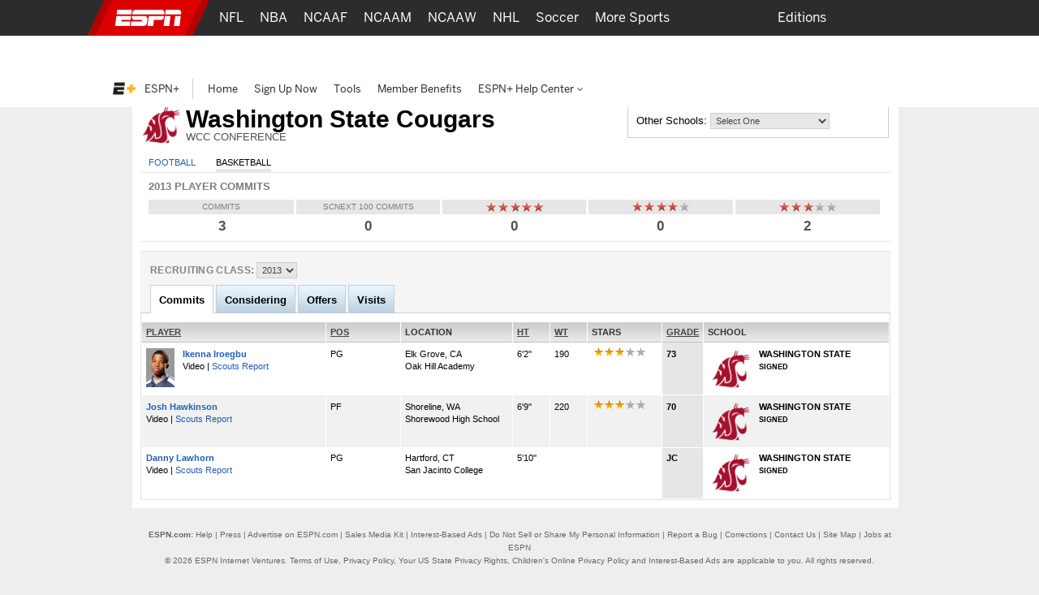

--- FILE ---
content_type: text/html; charset=iso-8859-1
request_url: https://www.espn.com/college-sports/basketball/recruiting/school/_/id/265/class/2013
body_size: 28371
content:

<!DOCTYPE html>
<html xmlns:fb="https://www.facebook.com/2008/fbml">
<head>

<script>
(function redirectToHttpIfHttps() {
   var win      = typeof window !== 'undefined' && window,
       location = win && win.location,
       protocol = location && location.protocol;

   if (protocol === 'https:' && !true) {
        location.href = location.href.replace('https://', 'http://');
   }
})();
</script><meta charset="iso-8859-1">
<meta http-equiv="X-UA-Compatible" content="IE=edge,chrome=1">
<link rel="icon" sizes="any" mask href="https://a.espncdn.com/favicon.ico">
<meta name="theme-color" content="#CC0000">
<script type="text/javascript">
    if(true && navigator && navigator.userAgent.toLowerCase().indexOf("teamstream") >= 0) {
        window.location = 'http://m.espn.com/mobilecache/general/apps/sc';
    }
</script><script type='text/javascript' src='https://dcf.espn.com/TWDC-DTCI/prod/Bootstrap.js'></script><title>College Basketball Recruiting Schools - ESPN</title>
<meta name="google-site-verification" content="xuj1ODRluWa0frM-BjIr_aSHoUC7HB5C1MgmYAM_GkA" />
<meta name="msvalidate.01" content="B1FEB7C682C46C8FCDA3130F3D18AC28" />
<meta name="googlebot" content="noodp" />
<meta name="robots" content="index, follow" />
<meta name="description" content="Find what players have committed to your favorite school. Videos, analysis and more on ESPN.com" />
<meta name="keywords" content="college basketball recruiting, ncaa basketball recruiting, college basketball prospects" />
<meta property="fb:app_id" content="116656161708917">
<meta property="og:site_name" content="ESPN.com">
<!--
<PageMap>
	<DataObject type="document">
		<Attribute name="title">College Basketball Recruiting Schools</Attribute>
	</DataObject>
</PageMap>
--><link rel="canonical" href="http://www.espn.com/colleges/basketball/recruiting/school/_/id/265/class/2013" />

		<script>var _sf_startpt=(new Date()).getTime();</script>
<link rel="search" type="application/opensearchdescription+xml" href="https://a.espncdn.com/search/opensearch.xml" title="ESPN Search" />
<link rel="stylesheet" href="https://a.espncdn.com/combiner/c/201401211964?css=global_reset.r1.css,base.r237.css,modules.r465_2.css,global_header.r44.css,header_topbar.r1.css,modules/global_nav.r54.css,modules/insider_enhanced.r1.css,modules/mem/mem.r9.css,modules/mem/mem_espn360.r8.4.css,modules/mem/skirmish.r8.css,modules/twin.r1.css,modules/facebook/button.r2.css,universal_overlay/universal_overlay.css,universal_overlay/media_overlay.css,universal_overlay/video_overlay.css,universal_overlay/photo_overlay.css,universal_overlay/dyk_overlay.css,fonts/bentonsans.css,fonts/bentonsansmedium.css" type="text/css" media="screen" charset="utf-8" />
<link rel="stylesheet" href="https://a.espncdn.com/combiner/c/201508060924?css=sprites/teamlogos.r19.css" type="text/css" media="screen" charset="utf-8" />
<link rel="stylesheet" href="https://a.espncdn.com/combiner/c/20120509325?css=modules/master_tables_09.r3.css" type="text/css" media="screen" charset="utf-8" />
<link rel="stylesheet" href="https://a.espncdn.com/prod/styles/recruiting/recruiting.base.20120926.css" type="text/css" media="screen" charset="utf-8" />
<link rel="stylesheet" href="https://a.espncdn.com/prod/styles/recruiting/school.20111018.css" type="text/css" media="screen" charset="utf-8" />
<link rel="stylesheet" href="https://a.espncdn.com/prod/styles/video/3.7.22/espn-web-player-bundle.css" />
<script>espnComposerDown = true;</script><script type="text/javascript" src="https://a.espncdn.com/legacy/desktop/1.0.80/js/espn-critical.js"></script>


<!-- TABOOLA HEAD JS -->
<script type="text/javascript">
    var espnCookie = typeof(window.espn) !== 'undefined' ? window.espn.cookie : {},
        DTC_AUTH_COOKIE = 'dtcAuth',
        dtcCookie = typeof(window.$) !== 'undefined' ? window.$.cookie(DTC_AUTH_COOKIE) : (espnCookie.get && espnCookie.get(DTC_AUTH_COOKIE)),
        isAdLite = (dtcCookie || '').indexOf('ESPN_PLUS') !== -1;

    if(!isAdLite) {
        window._taboola = window._taboola || [];
        window._taboola.push({ other :'auto'});
        !function (e, f, u, i) {
            if (!document.getElementById(i)){
                e.async = 1;
                e.src = u;
                e.id = i;
                f.parentNode.insertBefore(e, f);
            }
        }(document.createElement('script'),document.getElementsByTagName('script')[0],'//cdn.taboola.com/libtrc/espn-network/loader.js','tb_loader_script');
        if(window.performance && typeof window.performance.mark == 'function') {window.performance.mark('tbl_ic');}
    }

</script><script type="text/javascript">
window.s_account = "wdgespcom";
if( typeof s_omni === "undefined" && typeof window.setReportSuite === "function") {
window.s_account = window.setReportSuite( "wdgespcom" );
}
</script>
<script>espn.core.navVersion = 'a';</script>
<script>var ad_site="espn.us.com.insider",ad_zone="recruitingbasketballmens",ad_kvps="pgtyp=ncbrecruitingschool;sp=ncb;league=ncb;!c=minor_restriction;nav=true;",ad_swid="",ad_counter=1,ad_ord=Math.floor(9999999999*Math.random()),ad_seg="",ad_mnr=-1<document.cookie.indexOf("grif=1")?"t":"f",ad_ref="other",ad_sp="insider/recruiting/basketball/mens",ad_pgtyp="ncbrecruitingschool",ad_pgn="",ref=document.referrer,refsMap={"facebook.com":"facebook","twitter.com|t.co":"twitter","plus.url.google.com|plus.google.com":"googleplus","google.com":"google","bing.com":"bing","yahoo.com":"yahoo","espn.com":"espn"},refKey;for(refKey in refsMap)ref.match(refKey)&&(ad_ref=refsMap[refKey]);
ad_kvps=ad_kvps+"ref="+ad_ref+";mnr="+ad_mnr+";";ad_swid=jQuery.cookie("SWID");"function"===typeof espn.core.ad_segments&&(ad_seg=espn.core.ad_segments(),null!=ad_seg&&""!=ad_seg&&(ad_kvps+=ad_seg));var ad_u="";null!=ad_swid&&""!=ad_swid&&(ad_u="swid="+ad_swid+";");</script>


<script type='text/javascript'>
    (function() {
        window.espn = window.espn || {};

        try {
            window.espn.featureGating = JSON.parse('{"draftArticleDeeplinks":false,"enableVenu":false,"enableCoverProbability-college-football":false,"soccer_v4":false,"enablePboFirst":false,"exclusivesOddsTabNhl":true,"enableBookworm":false,"enableNoSpoilerMode":true,"nba-summer-utah_v4":true,"enableTiaraToggleSettings":true,"enableMagnite":true,"enableMyBetsSettingsOverlay":true,"enableSubscriberCohorts":true,"enableFightcenterOdds":false,"enableAutoplayUnlimited":false,"enableStreamMenu":true,"wnba_v4_global":true,"startFromBeginningForAllContent":true,"enableGameBreaksOnWebview":false,"ed-pick-deep-link-tcmen-android":false,"fastcastSameEventCheck":false,"enableCoverProbability-wnba":false,"disableAmp":true,"tennisScoresOdds":false,"exclusivesOddsTabNfl":true,"contributorFollowingWebviews":true,"nba-summer-california_v4":true,"nba-summer-golden-state_v4":true,"ed-pick-deep-link-tcmen-ios":false,"gamepackageMyPicks":true,"wnba_v4":true,"webviewAjaxAnalytics":true,"hsb-polling-college-football":false,"mens-olympics-basketball_v4":true,"nba-summer-las-vegas_v4":true,"stickyFooter":false,"mens-college-basketball-bracket-fc":true,"gameSwitcherBasketball_v4":true,"fittRoutes":["(nfl|nba|nhl|nba-g-league|world-baseball-classic|nba-summer-league|mens-college-basketball|womens-college-basketball|caribbean-series|soccer)/schedule","(nfl|mlb|nba|wnba|nbl|nhl|mens-college-basketball|womens-college-basketball|nba-summer-league|nba-g-league|college-football|world-baseball-classic|caribbean-series|soccer|pll|college-baseball|college-softball|college-sports)/scoreboard","(afl)/(standings)","(mlb|nhl|nba|wnba|nfl|mens-college-basketball|womens-college-basketball|college-football|soccer)/team","(mlb|nba|wnba|nba-summer-league|nba-g-league|nbl|mens-college-basketball|womens-college-basketball|mens-olympics-basketball|womens-olympics-basketball|nfl|college-football|world-baseball-classic|caribbean-series|soccer|college-softball|college-baseball)/(match|boxscore|game|matchup|playbyplay|preview|recap|video|lineups|matchstats|commentary|report|verslag)"],"fiba_v4_global":true,"activeSportsSiteAPI":true,"womens-olympics-basketball_v4":true,"showTaboolaArticle":false,"enableEWCS":true,"fittNRConfig":true,"enableMyBetsModuleIndex":true,"enableGamecastSponsoredAd":false,"cloudfrontTimeZoneHeader":false,"nba-summer-orlando_v4":true,"enableCBHLTest":true,"enableFastcast":true,"hsb-polling-womens-college-basketball":false,"ed-pick-deep-link-fantasy-ios":true,"enableDeviceAttributeProvider":true,"enableScoresDrawerOddsStrip":true,"playerFollowing":true,"enableEWCSAnon":true,"gameSwitcherFootball_v4":true,"enableDmpAu":true,"hsb-polling-mens-college-basketball":false,"nbl_v4_global":true,"nba-summer-utah_v4_global":true,"singleCarouselMyBets":true,"womens-olympics-basketball_v4_global":true,"enableWatchContextMenuFetch":true,"enableClipsPrerollAbTest":true,"gameSwitcherBaseball":true,"disableOneIdSetFocus":true,"enableContinuousPlayForLive":true,"allContributorPostTypes":true,"contributorFollowButton":true,"contributorShortstopFollowButton":false,"enableFuturesOnOddsPage":false,"keyPlays_v4":true,"enableGPLiveOdds":true,"articlesUseContentCore":false,"exclusivesOddsTabWnba":true,"geoFooter":true,"enableMarketplace":true,"playByPlay_v4":false,"contributorFeedFollowButton":true,"oddsStrip":true,"exclusivesOddsTabNba":false,"lastPlays_v4":false,"enableWebPlayer":false,"nba-summer-sacramento_v4":true,"nfl_v4_global":true,"enableTGLLeaderboard":true,"nba-summer-golden-state_v4_global":true,"nba-summer-las-vegas_v4_global":true,"college-football_v4_global":true,"college-football_v4":true,"nba-development_v4_global":true,"nba-summer-orlando_v4_global":true,"enableVisionEvents":true,"enableDmp":true,"usPrivacy":true,"enablePillMetadata":true,"enablePWA":true,"startFromBeginning":true,"enableAnonBetCarousel":false,"contributorArticleFollowButton":false,"browerDeprecation":true,"disableBet365":false,"nba-summer-league_v4_global":true,"gameSwitcherLacrosse":false,"draftkingsLinkedAccountSettings":false,"enableDraftkingsMyBets":false,"enableMyBetsGamecast":false,"enableGameblockOddsStrip":true,"ed-pick-deep-link-espnapp-android":false,"enableLeaderboardWatchRow":true,"sc4u":true,"enableBettingToggleSettings":true,"nba_v4_global":true,"enableCatchUpToLive":true,"exploreTiles":false,"newSearchVersion":true,"continueWatching":true,"enableMoreFutures":true,"w2w":true,"enableMagicLink":true,"deflateZips":false,"watchAPIPznHeaders":false,"bettingOdds":true,"nba-summer-california_v4_global":true,"enableGraceHold":true,"enableHighVolumeRow":true,"hudsonPAL":true,"contributorContentReactions":false,"olyResultsGPWebview":false,"disableUSBettingAds":true,"enableExpiredTokenSupport":true,"gameSwitcherFootball":true,"exclusivesOddsTabMlb":true,"draftcastPickPredictor":true,"oddsStrip1-1":true,"gameSwitcherBasketball":true,"fittVodPlayer":true,"oneIDV4":true,"ed-pick-deep-link-espnapp-ios":false,"enableCoverProbability-nba":false,"gateFavorites":true,"nba-summer-sacramento_v4_global":true,"deferAdobePass":false,"mens-olympics-basketball_v4_global":true,"nba-development_v4":true,"nfl_v4":true,"enableCarouselPromo":false,"enableBetOddsTab":false,"maxFastcastGames":true,"enableBettingToggle":true,"favoritesMenuRedesignFitt":true,"gameSwitcher_global":true,"mobilePlaylist":true,"siteBroadcast":true,"gameSwitcherBaseball_v4":true,"showTaboolaSportIndex":true,"nba-summer-league_v4":true,"enableAutoplayTiles":false,"enableSynchronousUserLocation":false,"enableTGL":false,"enableHuluPromo":false,"nba_v4":true,"enableTGLSchedule":false,"enableBetCarousel":true,"drm":true,"contributorFollowing":true,"womens-college-basketball_v4_global":true,"nbl_v4":true,"enableScoreboardPromo":false,"womens-college-basketball-bracket-fc":true,"contentReactions":true,"gamepackageFantasyModule":true,"hudsonPlayer":true,"gameSwitcherHockey":true,"mlb_v4":false,"gameSwitcherSoccer":true,"oddsStrip1-1_indexpages":true,"enableWatchHeaderVideoPromo":true,"w2wSkeletonUI":true,"gpv4_streamcenter":true,"draftcastBreakingNews":true,"mens-college-basketball_v4_global":true,"mens-college-basketball_v4":true,"fiba_v4":true,"enableCoverProbability-nfl":false,"enableWebviewAnchorLinks":false,"womens-college-basketball_v4":true,"enableSixPackPostState":true,"enableAutoplayUnlimitedTiles":false,"enableExitModal-v2":true,"enableExitModal-v3":true,"preventBackgroundedClipPlayback":false,"refetchWatchSubscriptions":false,"ed-pick-deep-link-fantasy-android":true,"favoritesMenuRedesignScore":true}');
            window.espn._env = 'prod';
        } catch(e) {}
    })();
</script><link rel="stylesheet" href="https://a.espncdn.com/legacy/transitionalHeader/1.18.0/css/transitional-header.css" type="text/css" media="screen" charset="utf-8" />
</head>
<body class="ncb recruiter {sportId:3550}"  data-sport="insider" data-pagetype="ncbrecruitingschool">
<!-- start cnt_code -->
<!-- end cnt_code -->
<!--[if IE 5]><div class="ie5"><![endif]-->
<!--[if IE 6]><div class="ie ie6"><![endif]-->
<!--[if IE 7]><div class="ie ie7"><![endif]-->
<!--[if IE 8]><div class="ie ie8"><![endif]-->
<!--[if IE 9]><div class="ie9"><![endif]-->
<!-- begin bg-elements -->
<div class="bg-elements">

<!-- gpt ad type: background_skin -->
<div class="ad-slot ad-slot-background_skin" data-slot-type="background_skin" data-slot-kvps="pos=background_skin" data-exclude-bp="s,m" data-collapse-before-load="true"></div><!-- begin subheader -->
<div id="subheader">
<!-- begin content -->
<div id="content-wrapper">
<div id="ad-top" class="container">
<!-- begin Banner ad -->
<div class="span-6 ad banner top"><div class="ad-center"><div class="ad-wrapper">
<!-- gpt ad type: banner -->
<div class="ad-slot ad-slot-banner" data-slot-type="banner" data-slot-kvps="pos=banner"></div></div></div></div>
<!-- end Banner ad -->
</div>
<div id="content" class="container">
<div id="fb-root"></div><!--[if lte IE 7]><link rel="stylesheet" charset="utf-8" media="screen" href="https://a.espncdn.com/combiner/c?css=modules/browser-alert.r7.css" type="text/css" /><div class="span-6" id="browser-alert-wrapper" style="display:none;"><div class="mod-container mod-no-header-footer browser-alert"><div class="mod-content"><div class="gradient-container"><h1><span>Your Web Browser</span> is no longer supported</h1><p>To experience everything that ESPN.com has to offer, we recommend that you upgrade to a newer version of your web browser. Click the upgrade button to the right or <a href="https://www.espn.com/espn/news/story/_/id/5630562">learn more</a>.</p><ul><li><a class="btn-upgrade" href="https://www.microsoft.com/windows/internet-explorer/default.aspx">Upgrade</a></li><li><a class="btn-faq" href="https://www.espn.com/espn/news/story/_/id/5630562">FAQs</a></li></ul></div></div></div></div><script>(function(b){setTimeout(function(){var a=b("#browser-alert-wrapper");if(espn.cookie.get("browseralert")!="true"){b('<a class="btn-close" href="#">Close</a>').bind("click",function(){a.hide();espn.cookie.set("browseralert","true",30);return false}).appendTo(a.find(".gradient-container"));a.show();espn.cookie.set("browseralert","true")}},100)})(jQuery);</script><![endif]--><div class="bg-opaque"><div class="span-6"><div class="dt-cont"><div class="dt-hdr"><div class="dt-hdr-player floatleft"><a href="/mens-college-basketball/team/_/id/265/washington-state-cougars"><img class="floatleft" alt="Washington StateCougars" src="https://a.espncdn.com/combiner/i?img=/i/teamlogos/ncaa/500/265.png?w=110&h=110&transparent=true" style="width: 50px"/></a><h2>Washington State Cougars</h2><h3>WCC Conference</h3></div><div style="border: 1px solid #CCCCCC;float: left;padding: 10px;width: 300px;"><div class="col-full">Other Schools: <form style="display:inline;" class="js-goto"><select><option class="tablemed" selected="">Select One</option><option value="https://www.espn.com/college-sports/basketball/recruiting/school/_/id/2005/class/2013">Air Force</option>
<option value="https://www.espn.com/college-sports/basketball/recruiting/school/_/id/2006/class/2013">Akron</option>
<option value="https://www.espn.com/college-sports/basketball/recruiting/school/_/id/333/class/2013">Alabama</option>
<option value="https://www.espn.com/college-sports/basketball/recruiting/school/_/id/2010/class/2013">Alabama A&M</option>
<option value="https://www.espn.com/college-sports/basketball/recruiting/school/_/id/2011/class/2013">Alabama State</option>
<option value="https://www.espn.com/college-sports/basketball/recruiting/school/_/id/2016/class/2013">Alcorn State</option>
<option value="https://www.espn.com/college-sports/basketball/recruiting/school/_/id/44/class/2013">American University</option>
<option value="https://www.espn.com/college-sports/basketball/recruiting/school/_/id/2026/class/2013">App State</option>
<option value="https://www.espn.com/college-sports/basketball/recruiting/school/_/id/12/class/2013">Arizona</option>
<option value="https://www.espn.com/college-sports/basketball/recruiting/school/_/id/9/class/2013">Arizona State</option>
<option value="https://www.espn.com/college-sports/basketball/recruiting/school/_/id/8/class/2013">Arkansas</option>
<option value="https://www.espn.com/college-sports/basketball/recruiting/school/_/id/2032/class/2013">Arkansas State</option>
<option value="https://www.espn.com/college-sports/basketball/recruiting/school/_/id/2029/class/2013">Arkansas-Pine Bluff</option>
<option value="https://www.espn.com/college-sports/basketball/recruiting/school/_/id/349/class/2013">Army</option>
<option value="https://www.espn.com/college-sports/basketball/recruiting/school/_/id/2/class/2013">Auburn</option>
<option value="https://www.espn.com/college-sports/basketball/recruiting/school/_/id/2046/class/2013">Austin Peay</option>
<option value="https://www.espn.com/college-sports/basketball/recruiting/school/_/id/2050/class/2013">Ball State</option>
<option value="https://www.espn.com/college-sports/basketball/recruiting/school/_/id/239/class/2013">Baylor</option>
<option value="https://www.espn.com/college-sports/basketball/recruiting/school/_/id/2057/class/2013">Belmont</option>
<option value="https://www.espn.com/college-sports/basketball/recruiting/school/_/id/2065/class/2013">Bethune-Cookman</option>
<option value="https://www.espn.com/college-sports/basketball/recruiting/school/_/id/2066/class/2013">Binghamton</option>
<option value="https://www.espn.com/college-sports/basketball/recruiting/school/_/id/68/class/2013">Boise State</option>
<option value="https://www.espn.com/college-sports/basketball/recruiting/school/_/id/103/class/2013">Boston College</option>
<option value="https://www.espn.com/college-sports/basketball/recruiting/school/_/id/104/class/2013">Boston University</option>
<option value="https://www.espn.com/college-sports/basketball/recruiting/school/_/id/189/class/2013">Bowling Green</option>
<option value="https://www.espn.com/college-sports/basketball/recruiting/school/_/id/71/class/2013">Bradley</option>
<option value="https://www.espn.com/college-sports/basketball/recruiting/school/_/id/225/class/2013">Brown</option>
<option value="https://www.espn.com/college-sports/basketball/recruiting/school/_/id/2803/class/2013">Bryant</option>
<option value="https://www.espn.com/college-sports/basketball/recruiting/school/_/id/2083/class/2013">Bucknell</option>
<option value="https://www.espn.com/college-sports/basketball/recruiting/school/_/id/2084/class/2013">Buffalo</option>
<option value="https://www.espn.com/college-sports/basketball/recruiting/school/_/id/2086/class/2013">Butler</option>
<option value="https://www.espn.com/college-sports/basketball/recruiting/school/_/id/252/class/2013">BYU</option>
<option value="https://www.espn.com/college-sports/basketball/recruiting/school/_/id/13/class/2013">Cal Poly</option>
<option value="https://www.espn.com/college-sports/basketball/recruiting/school/_/id/2934/class/2013">Cal State Bakersfield</option>
<option value="https://www.espn.com/college-sports/basketball/recruiting/school/_/id/2239/class/2013">Cal State Fullerton</option>
<option value="https://www.espn.com/college-sports/basketball/recruiting/school/_/id/2463/class/2013">Cal State Northridge</option>
<option value="https://www.espn.com/college-sports/basketball/recruiting/school/_/id/25/class/2013">California</option>
<option value="https://www.espn.com/college-sports/basketball/recruiting/school/_/id/2097/class/2013">Campbell</option>
<option value="https://www.espn.com/college-sports/basketball/recruiting/school/_/id/2099/class/2013">Canisius</option>
<option value="https://www.espn.com/college-sports/basketball/recruiting/school/_/id/2115/class/2013">Central Connecticut</option>
<option value="https://www.espn.com/college-sports/basketball/recruiting/school/_/id/2117/class/2013">Central Michigan</option>
<option value="https://www.espn.com/college-sports/basketball/recruiting/school/_/id/232/class/2013">Charleston</option>
<option value="https://www.espn.com/college-sports/basketball/recruiting/school/_/id/2127/class/2013">Charleston Southern</option>
<option value="https://www.espn.com/college-sports/basketball/recruiting/school/_/id/2429/class/2013">Charlotte</option>
<option value="https://www.espn.com/college-sports/basketball/recruiting/school/_/id/236/class/2013">Chattanooga</option>
<option value="https://www.espn.com/college-sports/basketball/recruiting/school/_/id/2132/class/2013">Cincinnati</option>
<option value="https://www.espn.com/college-sports/basketball/recruiting/school/_/id/228/class/2013">Clemson</option>
<option value="https://www.espn.com/college-sports/basketball/recruiting/school/_/id/325/class/2013">Cleveland State</option>
<option value="https://www.espn.com/college-sports/basketball/recruiting/school/_/id/324/class/2013">Coastal Carolina</option>
<option value="https://www.espn.com/college-sports/basketball/recruiting/school/_/id/2142/class/2013">Colgate</option>
<option value="https://www.espn.com/college-sports/basketball/recruiting/school/_/id/38/class/2013">Colorado</option>
<option value="https://www.espn.com/college-sports/basketball/recruiting/school/_/id/36/class/2013">Colorado State</option>
<option value="https://www.espn.com/college-sports/basketball/recruiting/school/_/id/171/class/2013">Columbia</option>
<option value="https://www.espn.com/college-sports/basketball/recruiting/school/_/id/2154/class/2013">Coppin State</option>
<option value="https://www.espn.com/college-sports/basketball/recruiting/school/_/id/172/class/2013">Cornell</option>
<option value="https://www.espn.com/college-sports/basketball/recruiting/school/_/id/156/class/2013">Creighton</option>
<option value="https://www.espn.com/college-sports/basketball/recruiting/school/_/id/159/class/2013">Dartmouth</option>
<option value="https://www.espn.com/college-sports/basketball/recruiting/school/_/id/2166/class/2013">Davidson</option>
<option value="https://www.espn.com/college-sports/basketball/recruiting/school/_/id/2168/class/2013">Dayton</option>
<option value="https://www.espn.com/college-sports/basketball/recruiting/school/_/id/48/class/2013">Delaware</option>
<option value="https://www.espn.com/college-sports/basketball/recruiting/school/_/id/2169/class/2013">Delaware State</option>
<option value="https://www.espn.com/college-sports/basketball/recruiting/school/_/id/2172/class/2013">Denver</option>
<option value="https://www.espn.com/college-sports/basketball/recruiting/school/_/id/305/class/2013">DePaul</option>
<option value="https://www.espn.com/college-sports/basketball/recruiting/school/_/id/2174/class/2013">Detroit Mercy</option>
<option value="https://www.espn.com/college-sports/basketball/recruiting/school/_/id/2181/class/2013">Drake</option>
<option value="https://www.espn.com/college-sports/basketball/recruiting/school/_/id/2182/class/2013">Drexel</option>
<option value="https://www.espn.com/college-sports/basketball/recruiting/school/_/id/150/class/2013">Duke</option>
<option value="https://www.espn.com/college-sports/basketball/recruiting/school/_/id/2184/class/2013">Duquesne</option>
<option value="https://www.espn.com/college-sports/basketball/recruiting/school/_/id/151/class/2013">East Carolina</option>
<option value="https://www.espn.com/college-sports/basketball/recruiting/school/_/id/2193/class/2013">East Tennessee State</option>
<option value="https://www.espn.com/college-sports/basketball/recruiting/school/_/id/2197/class/2013">Eastern Illinois</option>
<option value="https://www.espn.com/college-sports/basketball/recruiting/school/_/id/2198/class/2013">Eastern Kentucky</option>
<option value="https://www.espn.com/college-sports/basketball/recruiting/school/_/id/2199/class/2013">Eastern Michigan</option>
<option value="https://www.espn.com/college-sports/basketball/recruiting/school/_/id/331/class/2013">Eastern Washington</option>
<option value="https://www.espn.com/college-sports/basketball/recruiting/school/_/id/2210/class/2013">Elon</option>
<option value="https://www.espn.com/college-sports/basketball/recruiting/school/_/id/339/class/2013">Evansville</option>
<option value="https://www.espn.com/college-sports/basketball/recruiting/school/_/id/2217/class/2013">Fairfield</option>
<option value="https://www.espn.com/college-sports/basketball/recruiting/school/_/id/161/class/2013">Fairleigh Dickinson</option>
<option value="https://www.espn.com/college-sports/basketball/recruiting/school/_/id/57/class/2013">Florida</option>
<option value="https://www.espn.com/college-sports/basketball/recruiting/school/_/id/50/class/2013">Florida A&M</option>
<option value="https://www.espn.com/college-sports/basketball/recruiting/school/_/id/2226/class/2013">Florida Atlantic</option>
<option value="https://www.espn.com/college-sports/basketball/recruiting/school/_/id/526/class/2013">Florida Gulf Coast</option>
<option value="https://www.espn.com/college-sports/basketball/recruiting/school/_/id/2229/class/2013">Florida International</option>
<option value="https://www.espn.com/college-sports/basketball/recruiting/school/_/id/52/class/2013">Florida State</option>
<option value="https://www.espn.com/college-sports/basketball/recruiting/school/_/id/2230/class/2013">Fordham</option>
<option value="https://www.espn.com/college-sports/basketball/recruiting/school/_/id/278/class/2013">Fresno State</option>
<option value="https://www.espn.com/college-sports/basketball/recruiting/school/_/id/231/class/2013">Furman</option>
<option value="https://www.espn.com/college-sports/basketball/recruiting/school/_/id/2241/class/2013">Gardner-Webb</option>
<option value="https://www.espn.com/college-sports/basketball/recruiting/school/_/id/2244/class/2013">George Mason</option>
<option value="https://www.espn.com/college-sports/basketball/recruiting/school/_/id/45/class/2013">George Washington</option>
<option value="https://www.espn.com/college-sports/basketball/recruiting/school/_/id/46/class/2013">Georgetown</option>
<option value="https://www.espn.com/college-sports/basketball/recruiting/school/_/id/61/class/2013">Georgia</option>
<option value="https://www.espn.com/college-sports/basketball/recruiting/school/_/id/290/class/2013">Georgia Southern</option>
<option value="https://www.espn.com/college-sports/basketball/recruiting/school/_/id/2247/class/2013">Georgia State</option>
<option value="https://www.espn.com/college-sports/basketball/recruiting/school/_/id/59/class/2013">Georgia Tech</option>
<option value="https://www.espn.com/college-sports/basketball/recruiting/school/_/id/2250/class/2013">Gonzaga</option>
<option value="https://www.espn.com/college-sports/basketball/recruiting/school/_/id/2755/class/2013">Grambling</option>
<option value="https://www.espn.com/college-sports/basketball/recruiting/school/_/id/2739/class/2013">Green Bay</option>
<option value="https://www.espn.com/college-sports/basketball/recruiting/school/_/id/2261/class/2013">Hampton</option>
<option value="https://www.espn.com/college-sports/basketball/recruiting/school/_/id/42/class/2013">Hartford</option>
<option value="https://www.espn.com/college-sports/basketball/recruiting/school/_/id/108/class/2013">Harvard</option>
<option value="https://www.espn.com/college-sports/basketball/recruiting/school/_/id/62/class/2013">Hawai'i</option>
<option value="https://www.espn.com/college-sports/basketball/recruiting/school/_/id/2272/class/2013">High Point</option>
<option value="https://www.espn.com/college-sports/basketball/recruiting/school/_/id/2275/class/2013">Hofstra</option>
<option value="https://www.espn.com/college-sports/basketball/recruiting/school/_/id/107/class/2013">Holy Cross</option>
<option value="https://www.espn.com/college-sports/basketball/recruiting/school/_/id/248/class/2013">Houston</option>
<option value="https://www.espn.com/college-sports/basketball/recruiting/school/_/id/47/class/2013">Howard</option>
<option value="https://www.espn.com/college-sports/basketball/recruiting/school/_/id/70/class/2013">Idaho</option>
<option value="https://www.espn.com/college-sports/basketball/recruiting/school/_/id/304/class/2013">Idaho State</option>
<option value="https://www.espn.com/college-sports/basketball/recruiting/school/_/id/356/class/2013">Illinois</option>
<option value="https://www.espn.com/college-sports/basketball/recruiting/school/_/id/2287/class/2013">Illinois State</option>
<option value="https://www.espn.com/college-sports/basketball/recruiting/school/_/id/84/class/2013">Indiana</option>
<option value="https://www.espn.com/college-sports/basketball/recruiting/school/_/id/282/class/2013">Indiana State</option>
<option value="https://www.espn.com/college-sports/basketball/recruiting/school/_/id/314/class/2013">Iona</option>
<option value="https://www.espn.com/college-sports/basketball/recruiting/school/_/id/2294/class/2013">Iowa</option>
<option value="https://www.espn.com/college-sports/basketball/recruiting/school/_/id/66/class/2013">Iowa State</option>
<option value="https://www.espn.com/college-sports/basketball/recruiting/school/_/id/85/class/2013">IU Indianapolis</option>
<option value="https://www.espn.com/college-sports/basketball/recruiting/school/_/id/2296/class/2013">Jackson State</option>
<option value="https://www.espn.com/college-sports/basketball/recruiting/school/_/id/294/class/2013">Jacksonville</option>
<option value="https://www.espn.com/college-sports/basketball/recruiting/school/_/id/55/class/2013">Jacksonville State</option>
<option value="https://www.espn.com/college-sports/basketball/recruiting/school/_/id/256/class/2013">James Madison</option>
<option value="https://www.espn.com/college-sports/basketball/recruiting/school/_/id/2305/class/2013">Kansas</option>
<option value="https://www.espn.com/college-sports/basketball/recruiting/school/_/id/140/class/2013">Kansas City</option>
<option value="https://www.espn.com/college-sports/basketball/recruiting/school/_/id/2306/class/2013">Kansas State</option>
<option value="https://www.espn.com/college-sports/basketball/recruiting/school/_/id/338/class/2013">Kennesaw State</option>
<option value="https://www.espn.com/college-sports/basketball/recruiting/school/_/id/2309/class/2013">Kent State</option>
<option value="https://www.espn.com/college-sports/basketball/recruiting/school/_/id/96/class/2013">Kentucky</option>
<option value="https://www.espn.com/college-sports/basketball/recruiting/school/_/id/2325/class/2013">La Salle</option>
<option value="https://www.espn.com/college-sports/basketball/recruiting/school/_/id/322/class/2013">Lafayette</option>
<option value="https://www.espn.com/college-sports/basketball/recruiting/school/_/id/2329/class/2013">Lehigh</option>
<option value="https://www.espn.com/college-sports/basketball/recruiting/school/_/id/2335/class/2013">Liberty</option>
<option value="https://www.espn.com/college-sports/basketball/recruiting/school/_/id/288/class/2013">Lipscomb</option>
<option value="https://www.espn.com/college-sports/basketball/recruiting/school/_/id/2031/class/2013">Little Rock</option>
<option value="https://www.espn.com/college-sports/basketball/recruiting/school/_/id/299/class/2013">Long Beach State</option>
<option value="https://www.espn.com/college-sports/basketball/recruiting/school/_/id/112358/class/2013">Long Island University</option>
<option value="https://www.espn.com/college-sports/basketball/recruiting/school/_/id/2344/class/2013">Longwood</option>
<option value="https://www.espn.com/college-sports/basketball/recruiting/school/_/id/309/class/2013">Louisiana</option>
<option value="https://www.espn.com/college-sports/basketball/recruiting/school/_/id/2348/class/2013">Louisiana Tech</option>
<option value="https://www.espn.com/college-sports/basketball/recruiting/school/_/id/97/class/2013">Louisville</option>
<option value="https://www.espn.com/college-sports/basketball/recruiting/school/_/id/2350/class/2013">Loyola Chicago</option>
<option value="https://www.espn.com/college-sports/basketball/recruiting/school/_/id/2352/class/2013">Loyola Maryland</option>
<option value="https://www.espn.com/college-sports/basketball/recruiting/school/_/id/2351/class/2013">Loyola Marymount</option>
<option value="https://www.espn.com/college-sports/basketball/recruiting/school/_/id/99/class/2013">LSU</option>
<option value="https://www.espn.com/college-sports/basketball/recruiting/school/_/id/311/class/2013">Maine</option>
<option value="https://www.espn.com/college-sports/basketball/recruiting/school/_/id/2363/class/2013">Manhattan</option>
<option value="https://www.espn.com/college-sports/basketball/recruiting/school/_/id/2368/class/2013">Marist</option>
<option value="https://www.espn.com/college-sports/basketball/recruiting/school/_/id/269/class/2013">Marquette</option>
<option value="https://www.espn.com/college-sports/basketball/recruiting/school/_/id/276/class/2013">Marshall</option>
<option value="https://www.espn.com/college-sports/basketball/recruiting/school/_/id/120/class/2013">Maryland</option>
<option value="https://www.espn.com/college-sports/basketball/recruiting/school/_/id/2379/class/2013">Maryland Eastern Shore</option>
<option value="https://www.espn.com/college-sports/basketball/recruiting/school/_/id/113/class/2013">Massachusetts</option>
<option value="https://www.espn.com/college-sports/basketball/recruiting/school/_/id/235/class/2013">Memphis</option>
<option value="https://www.espn.com/college-sports/basketball/recruiting/school/_/id/2382/class/2013">Mercer</option>
<option value="https://www.espn.com/college-sports/basketball/recruiting/school/_/id/2390/class/2013">Miami</option>
<option value="https://www.espn.com/college-sports/basketball/recruiting/school/_/id/193/class/2013">Miami (OH)</option>
<option value="https://www.espn.com/college-sports/basketball/recruiting/school/_/id/130/class/2013">Michigan</option>
<option value="https://www.espn.com/college-sports/basketball/recruiting/school/_/id/127/class/2013">Michigan State</option>
<option value="https://www.espn.com/college-sports/basketball/recruiting/school/_/id/2393/class/2013">Middle Tennessee</option>
<option value="https://www.espn.com/college-sports/basketball/recruiting/school/_/id/270/class/2013">Milwaukee</option>
<option value="https://www.espn.com/college-sports/basketball/recruiting/school/_/id/135/class/2013">Minnesota</option>
<option value="https://www.espn.com/college-sports/basketball/recruiting/school/_/id/344/class/2013">Mississippi State</option>
<option value="https://www.espn.com/college-sports/basketball/recruiting/school/_/id/2400/class/2013">Mississippi Valley State</option>
<option value="https://www.espn.com/college-sports/basketball/recruiting/school/_/id/142/class/2013">Missouri</option>
<option value="https://www.espn.com/college-sports/basketball/recruiting/school/_/id/2623/class/2013">Missouri State</option>
<option value="https://www.espn.com/college-sports/basketball/recruiting/school/_/id/2405/class/2013">Monmouth</option>
<option value="https://www.espn.com/college-sports/basketball/recruiting/school/_/id/149/class/2013">Montana</option>
<option value="https://www.espn.com/college-sports/basketball/recruiting/school/_/id/147/class/2013">Montana State</option>
<option value="https://www.espn.com/college-sports/basketball/recruiting/school/_/id/2413/class/2013">Morehead State</option>
<option value="https://www.espn.com/college-sports/basketball/recruiting/school/_/id/2415/class/2013">Morgan State</option>
<option value="https://www.espn.com/college-sports/basketball/recruiting/school/_/id/116/class/2013">Mount St. Mary's</option>
<option value="https://www.espn.com/college-sports/basketball/recruiting/school/_/id/93/class/2013">Murray State</option>
<option value="https://www.espn.com/college-sports/basketball/recruiting/school/_/id/2426/class/2013">Navy</option>
<option value="https://www.espn.com/college-sports/basketball/recruiting/school/_/id/152/class/2013">NC State</option>
<option value="https://www.espn.com/college-sports/basketball/recruiting/school/_/id/158/class/2013">Nebraska</option>
<option value="https://www.espn.com/college-sports/basketball/recruiting/school/_/id/2440/class/2013">Nevada</option>
<option value="https://www.espn.com/college-sports/basketball/recruiting/school/_/id/160/class/2013">New Hampshire</option>
<option value="https://www.espn.com/college-sports/basketball/recruiting/school/_/id/167/class/2013">New Mexico</option>
<option value="https://www.espn.com/college-sports/basketball/recruiting/school/_/id/166/class/2013">New Mexico State</option>
<option value="https://www.espn.com/college-sports/basketball/recruiting/school/_/id/2443/class/2013">New Orleans</option>
<option value="https://www.espn.com/college-sports/basketball/recruiting/school/_/id/315/class/2013">Niagara</option>
<option value="https://www.espn.com/college-sports/basketball/recruiting/school/_/id/2450/class/2013">Norfolk State</option>
<option value="https://www.espn.com/college-sports/basketball/recruiting/school/_/id/153/class/2013">North Carolina</option>
<option value="https://www.espn.com/college-sports/basketball/recruiting/school/_/id/2448/class/2013">North Carolina A&T</option>
<option value="https://www.espn.com/college-sports/basketball/recruiting/school/_/id/2428/class/2013">North Carolina Central</option>
<option value="https://www.espn.com/college-sports/basketball/recruiting/school/_/id/155/class/2013">North Dakota</option>
<option value="https://www.espn.com/college-sports/basketball/recruiting/school/_/id/2449/class/2013">North Dakota State</option>
<option value="https://www.espn.com/college-sports/basketball/recruiting/school/_/id/2454/class/2013">North Florida</option>
<option value="https://www.espn.com/college-sports/basketball/recruiting/school/_/id/249/class/2013">North Texas</option>
<option value="https://www.espn.com/college-sports/basketball/recruiting/school/_/id/111/class/2013">Northeastern</option>
<option value="https://www.espn.com/college-sports/basketball/recruiting/school/_/id/2464/class/2013">Northern Arizona</option>
<option value="https://www.espn.com/college-sports/basketball/recruiting/school/_/id/2458/class/2013">Northern Colorado</option>
<option value="https://www.espn.com/college-sports/basketball/recruiting/school/_/id/2459/class/2013">Northern Illinois</option>
<option value="https://www.espn.com/college-sports/basketball/recruiting/school/_/id/2460/class/2013">Northern Iowa</option>
<option value="https://www.espn.com/college-sports/basketball/recruiting/school/_/id/94/class/2013">Northern Kentucky</option>
<option value="https://www.espn.com/college-sports/basketball/recruiting/school/_/id/77/class/2013">Northwestern</option>
<option value="https://www.espn.com/college-sports/basketball/recruiting/school/_/id/87/class/2013">Notre Dame</option>
<option value="https://www.espn.com/college-sports/basketball/recruiting/school/_/id/2473/class/2013">Oakland</option>
<option value="https://www.espn.com/college-sports/basketball/recruiting/school/_/id/195/class/2013">Ohio</option>
<option value="https://www.espn.com/college-sports/basketball/recruiting/school/_/id/194/class/2013">Ohio State</option>
<option value="https://www.espn.com/college-sports/basketball/recruiting/school/_/id/201/class/2013">Oklahoma</option>
<option value="https://www.espn.com/college-sports/basketball/recruiting/school/_/id/197/class/2013">Oklahoma State</option>
<option value="https://www.espn.com/college-sports/basketball/recruiting/school/_/id/295/class/2013">Old Dominion</option>
<option value="https://www.espn.com/college-sports/basketball/recruiting/school/_/id/145/class/2013">Ole Miss</option>
<option value="https://www.espn.com/college-sports/basketball/recruiting/school/_/id/2437/class/2013">Omaha</option>
<option value="https://www.espn.com/college-sports/basketball/recruiting/school/_/id/2483/class/2013">Oregon</option>
<option value="https://www.espn.com/college-sports/basketball/recruiting/school/_/id/204/class/2013">Oregon State</option>
<option value="https://www.espn.com/college-sports/basketball/recruiting/school/_/id/279/class/2013">Pacific</option>
<option value="https://www.espn.com/college-sports/basketball/recruiting/school/_/id/213/class/2013">Penn State</option>
<option value="https://www.espn.com/college-sports/basketball/recruiting/school/_/id/219/class/2013">Pennsylvania</option>
<option value="https://www.espn.com/college-sports/basketball/recruiting/school/_/id/2492/class/2013">Pepperdine</option>
<option value="https://www.espn.com/college-sports/basketball/recruiting/school/_/id/221/class/2013">Pittsburgh</option>
<option value="https://www.espn.com/college-sports/basketball/recruiting/school/_/id/2501/class/2013">Portland</option>
<option value="https://www.espn.com/college-sports/basketball/recruiting/school/_/id/2502/class/2013">Portland State</option>
<option value="https://www.espn.com/college-sports/basketball/recruiting/school/_/id/2504/class/2013">Prairie View A&M</option>
<option value="https://www.espn.com/college-sports/basketball/recruiting/school/_/id/2506/class/2013">Presbyterian</option>
<option value="https://www.espn.com/college-sports/basketball/recruiting/school/_/id/163/class/2013">Princeton</option>
<option value="https://www.espn.com/college-sports/basketball/recruiting/school/_/id/2507/class/2013">Providence</option>
<option value="https://www.espn.com/college-sports/basketball/recruiting/school/_/id/2509/class/2013">Purdue</option>
<option value="https://www.espn.com/college-sports/basketball/recruiting/school/_/id/2870/class/2013">Purdue Fort Wayne</option>
<option value="https://www.espn.com/college-sports/basketball/recruiting/school/_/id/2514/class/2013">Quinnipiac</option>
<option value="https://www.espn.com/college-sports/basketball/recruiting/school/_/id/2515/class/2013">Radford</option>
<option value="https://www.espn.com/college-sports/basketball/recruiting/school/_/id/227/class/2013">Rhode Island</option>
<option value="https://www.espn.com/college-sports/basketball/recruiting/school/_/id/242/class/2013">Rice</option>
<option value="https://www.espn.com/college-sports/basketball/recruiting/school/_/id/257/class/2013">Richmond</option>
<option value="https://www.espn.com/college-sports/basketball/recruiting/school/_/id/2520/class/2013">Rider</option>
<option value="https://www.espn.com/college-sports/basketball/recruiting/school/_/id/2523/class/2013">Robert Morris</option>
<option value="https://www.espn.com/college-sports/basketball/recruiting/school/_/id/164/class/2013">Rutgers</option>
<option value="https://www.espn.com/college-sports/basketball/recruiting/school/_/id/16/class/2013">Sacramento State</option>
<option value="https://www.espn.com/college-sports/basketball/recruiting/school/_/id/2529/class/2013">Sacred Heart</option>
<option value="https://www.espn.com/college-sports/basketball/recruiting/school/_/id/2598/class/2013">Saint Francis</option>
<option value="https://www.espn.com/college-sports/basketball/recruiting/school/_/id/2603/class/2013">Saint Joseph's</option>
<option value="https://www.espn.com/college-sports/basketball/recruiting/school/_/id/139/class/2013">Saint Louis</option>
<option value="https://www.espn.com/college-sports/basketball/recruiting/school/_/id/2608/class/2013">Saint Mary's</option>
<option value="https://www.espn.com/college-sports/basketball/recruiting/school/_/id/2612/class/2013">Saint Peter's</option>
<option value="https://www.espn.com/college-sports/basketball/recruiting/school/_/id/2535/class/2013">Samford</option>
<option value="https://www.espn.com/college-sports/basketball/recruiting/school/_/id/301/class/2013">San Diego</option>
<option value="https://www.espn.com/college-sports/basketball/recruiting/school/_/id/21/class/2013">San Diego State</option>
<option value="https://www.espn.com/college-sports/basketball/recruiting/school/_/id/2539/class/2013">San Francisco</option>
<option value="https://www.espn.com/college-sports/basketball/recruiting/school/_/id/23/class/2013">San José State</option>
<option value="https://www.espn.com/college-sports/basketball/recruiting/school/_/id/2541/class/2013">Santa Clara</option>
<option value="https://www.espn.com/college-sports/basketball/recruiting/school/_/id/2542/class/2013">Savannah State</option>
<option value="https://www.espn.com/college-sports/basketball/recruiting/school/_/id/2547/class/2013">Seattle U</option>
<option value="https://www.espn.com/college-sports/basketball/recruiting/school/_/id/2550/class/2013">Seton Hall</option>
<option value="https://www.espn.com/college-sports/basketball/recruiting/school/_/id/2561/class/2013">Siena</option>
<option value="https://www.espn.com/college-sports/basketball/recruiting/school/_/id/2565/class/2013">SIU Edwardsville</option>
<option value="https://www.espn.com/college-sports/basketball/recruiting/school/_/id/2567/class/2013">SMU</option>
<option value="https://www.espn.com/college-sports/basketball/recruiting/school/_/id/6/class/2013">South Alabama</option>
<option value="https://www.espn.com/college-sports/basketball/recruiting/school/_/id/2579/class/2013">South Carolina</option>
<option value="https://www.espn.com/college-sports/basketball/recruiting/school/_/id/2569/class/2013">South Carolina State</option>
<option value="https://www.espn.com/college-sports/basketball/recruiting/school/_/id/2908/class/2013">South Carolina Upstate</option>
<option value="https://www.espn.com/college-sports/basketball/recruiting/school/_/id/233/class/2013">South Dakota</option>
<option value="https://www.espn.com/college-sports/basketball/recruiting/school/_/id/2571/class/2013">South Dakota State</option>
<option value="https://www.espn.com/college-sports/basketball/recruiting/school/_/id/58/class/2013">South Florida</option>
<option value="https://www.espn.com/college-sports/basketball/recruiting/school/_/id/2546/class/2013">Southeast Missouri State</option>
<option value="https://www.espn.com/college-sports/basketball/recruiting/school/_/id/2582/class/2013">Southern</option>
<option value="https://www.espn.com/college-sports/basketball/recruiting/school/_/id/79/class/2013">Southern Illinois</option>
<option value="https://www.espn.com/college-sports/basketball/recruiting/school/_/id/2572/class/2013">Southern Miss</option>
<option value="https://www.espn.com/college-sports/basketball/recruiting/school/_/id/253/class/2013">Southern Utah</option>
<option value="https://www.espn.com/college-sports/basketball/recruiting/school/_/id/179/class/2013">St. Bonaventure</option>
<option value="https://www.espn.com/college-sports/basketball/recruiting/school/_/id/2597/class/2013">St. Francis Brooklyn</option>
<option value="https://www.espn.com/college-sports/basketball/recruiting/school/_/id/2599/class/2013">St. John's</option>
<option value="https://www.espn.com/college-sports/basketball/recruiting/school/_/id/24/class/2013">Stanford</option>
<option value="https://www.espn.com/college-sports/basketball/recruiting/school/_/id/56/class/2013">Stetson</option>
<option value="https://www.espn.com/college-sports/basketball/recruiting/school/_/id/2619/class/2013">Stony Brook</option>
<option value="https://www.espn.com/college-sports/basketball/recruiting/school/_/id/183/class/2013">Syracuse</option>
<option value="https://www.espn.com/college-sports/basketball/recruiting/school/_/id/2628/class/2013">TCU</option>
<option value="https://www.espn.com/college-sports/basketball/recruiting/school/_/id/218/class/2013">Temple</option>
<option value="https://www.espn.com/college-sports/basketball/recruiting/school/_/id/2633/class/2013">Tennessee</option>
<option value="https://www.espn.com/college-sports/basketball/recruiting/school/_/id/2634/class/2013">Tennessee State</option>
<option value="https://www.espn.com/college-sports/basketball/recruiting/school/_/id/2635/class/2013">Tennessee Tech</option>
<option value="https://www.espn.com/college-sports/basketball/recruiting/school/_/id/251/class/2013">Texas</option>
<option value="https://www.espn.com/college-sports/basketball/recruiting/school/_/id/245/class/2013">Texas A&M</option>
<option value="https://www.espn.com/college-sports/basketball/recruiting/school/_/id/2640/class/2013">Texas Southern</option>
<option value="https://www.espn.com/college-sports/basketball/recruiting/school/_/id/326/class/2013">Texas State</option>
<option value="https://www.espn.com/college-sports/basketball/recruiting/school/_/id/2641/class/2013">Texas Tech</option>
<option value="https://www.espn.com/college-sports/basketball/recruiting/school/_/id/2643/class/2013">The Citadel</option>
<option value="https://www.espn.com/college-sports/basketball/recruiting/school/_/id/2649/class/2013">Toledo</option>
<option value="https://www.espn.com/college-sports/basketball/recruiting/school/_/id/119/class/2013">Towson</option>
<option value="https://www.espn.com/college-sports/basketball/recruiting/school/_/id/2653/class/2013">Troy</option>
<option value="https://www.espn.com/college-sports/basketball/recruiting/school/_/id/2655/class/2013">Tulane</option>
<option value="https://www.espn.com/college-sports/basketball/recruiting/school/_/id/202/class/2013">Tulsa</option>
<option value="https://www.espn.com/college-sports/basketball/recruiting/school/_/id/5/class/2013">UAB</option>
<option value="https://www.espn.com/college-sports/basketball/recruiting/school/_/id/399/class/2013">UAlbany</option>
<option value="https://www.espn.com/college-sports/basketball/recruiting/school/_/id/302/class/2013">UC Davis</option>
<option value="https://www.espn.com/college-sports/basketball/recruiting/school/_/id/300/class/2013">UC Irvine</option>
<option value="https://www.espn.com/college-sports/basketball/recruiting/school/_/id/27/class/2013">UC Riverside</option>
<option value="https://www.espn.com/college-sports/basketball/recruiting/school/_/id/2540/class/2013">UC Santa Barbara</option>
<option value="https://www.espn.com/college-sports/basketball/recruiting/school/_/id/2116/class/2013">UCF</option>
<option value="https://www.espn.com/college-sports/basketball/recruiting/school/_/id/26/class/2013">UCLA</option>
<option value="https://www.espn.com/college-sports/basketball/recruiting/school/_/id/41/class/2013">UConn</option>
<option value="https://www.espn.com/college-sports/basketball/recruiting/school/_/id/82/class/2013">UIC</option>
<option value="https://www.espn.com/college-sports/basketball/recruiting/school/_/id/2433/class/2013">UL Monroe</option>
<option value="https://www.espn.com/college-sports/basketball/recruiting/school/_/id/2378/class/2013">UMBC</option>
<option value="https://www.espn.com/college-sports/basketball/recruiting/school/_/id/2427/class/2013">UNC Asheville</option>
<option value="https://www.espn.com/college-sports/basketball/recruiting/school/_/id/2430/class/2013">UNC Greensboro</option>
<option value="https://www.espn.com/college-sports/basketball/recruiting/school/_/id/350/class/2013">UNC Wilmington</option>
<option value="https://www.espn.com/college-sports/basketball/recruiting/school/_/id/2439/class/2013">UNLV</option>
<option value="https://www.espn.com/college-sports/basketball/recruiting/school/_/id/30/class/2013">USC</option>
<option value="https://www.espn.com/college-sports/basketball/recruiting/school/_/id/250/class/2013">UT Arlington</option>
<option value="https://www.espn.com/college-sports/basketball/recruiting/school/_/id/2630/class/2013">UT Martin</option>
<option value="https://www.espn.com/college-sports/basketball/recruiting/school/_/id/254/class/2013">Utah</option>
<option value="https://www.espn.com/college-sports/basketball/recruiting/school/_/id/328/class/2013">Utah State</option>
<option value="https://www.espn.com/college-sports/basketball/recruiting/school/_/id/2638/class/2013">UTEP</option>
<option value="https://www.espn.com/college-sports/basketball/recruiting/school/_/id/2636/class/2013">UTSA</option>
<option value="https://www.espn.com/college-sports/basketball/recruiting/school/_/id/2674/class/2013">Valparaiso</option>
<option value="https://www.espn.com/college-sports/basketball/recruiting/school/_/id/238/class/2013">Vanderbilt</option>
<option value="https://www.espn.com/college-sports/basketball/recruiting/school/_/id/2670/class/2013">VCU</option>
<option value="https://www.espn.com/college-sports/basketball/recruiting/school/_/id/261/class/2013">Vermont</option>
<option value="https://www.espn.com/college-sports/basketball/recruiting/school/_/id/222/class/2013">Villanova</option>
<option value="https://www.espn.com/college-sports/basketball/recruiting/school/_/id/258/class/2013">Virginia</option>
<option value="https://www.espn.com/college-sports/basketball/recruiting/school/_/id/259/class/2013">Virginia Tech</option>
<option value="https://www.espn.com/college-sports/basketball/recruiting/school/_/id/2678/class/2013">VMI</option>
<option value="https://www.espn.com/college-sports/basketball/recruiting/school/_/id/2681/class/2013">Wagner</option>
<option value="https://www.espn.com/college-sports/basketball/recruiting/school/_/id/154/class/2013">Wake Forest</option>
<option value="https://www.espn.com/college-sports/basketball/recruiting/school/_/id/264/class/2013">Washington</option>
<option value="https://www.espn.com/college-sports/basketball/recruiting/school/_/id/265/class/2013">Washington State</option>
<option value="https://www.espn.com/college-sports/basketball/recruiting/school/_/id/2692/class/2013">Weber State</option>
<option value="https://www.espn.com/college-sports/basketball/recruiting/school/_/id/277/class/2013">West Virginia</option>
<option value="https://www.espn.com/college-sports/basketball/recruiting/school/_/id/2717/class/2013">Western Carolina</option>
<option value="https://www.espn.com/college-sports/basketball/recruiting/school/_/id/2710/class/2013">Western Illinois</option>
<option value="https://www.espn.com/college-sports/basketball/recruiting/school/_/id/98/class/2013">Western Kentucky</option>
<option value="https://www.espn.com/college-sports/basketball/recruiting/school/_/id/2711/class/2013">Western Michigan</option>
<option value="https://www.espn.com/college-sports/basketball/recruiting/school/_/id/2724/class/2013">Wichita State</option>
<option value="https://www.espn.com/college-sports/basketball/recruiting/school/_/id/2729/class/2013">William & Mary</option>
<option value="https://www.espn.com/college-sports/basketball/recruiting/school/_/id/2737/class/2013">Winthrop</option>
<option value="https://www.espn.com/college-sports/basketball/recruiting/school/_/id/275/class/2013">Wisconsin</option>
<option value="https://www.espn.com/college-sports/basketball/recruiting/school/_/id/2747/class/2013">Wofford</option>
<option value="https://www.espn.com/college-sports/basketball/recruiting/school/_/id/2750/class/2013">Wright State</option>
<option value="https://www.espn.com/college-sports/basketball/recruiting/school/_/id/2751/class/2013">Wyoming</option>
<option value="https://www.espn.com/college-sports/basketball/recruiting/school/_/id/2752/class/2013">Xavier</option>
<option value="https://www.espn.com/college-sports/basketball/recruiting/school/_/id/43/class/2013">Yale</option>
<option value="https://www.espn.com/college-sports/basketball/recruiting/school/_/id/2754/class/2013">Youngstown State</option>
</select></form></div></div></div></div><div style="width:auto; background: none; margin: 0px; overflow: auto;"><ul><li style="float: left; margin: 0px 15px 0px 0px; padding: 0px 10px;text-transform: uppercase;font-family: helvetica,arial;font-size: 11px;"><a href="/college-sports/football/recruiting/school/_/id/265/washington-state-cougars">Football</a></li><li style="float: left;text-transform: uppercase;font-family: helvetica,arial; font-size: 11px; border-bottom: 4px solid #E6E6E6;">Basketball</li></ul></div><div class="dt-stats" style=""><div class="stats-col-2 floatleft"><h4>2013 Player Commits</h4><table width="100%" cellspacing="2" cellpadding="0" border="0" class="dt-stats-table" style=""><thead><tr><td width="10%">Commits</td><td width="10%">SCNEXT 100 Commits</td><td width="10%"><div class="red-stars five"></div></td><td width="10%"><div class="red-stars four"></div></td><td width="10%"><div class="red-stars three"></div></td></tr></thead><tbody><tr><td>3</td><td>0</td><td>0</td><td>0</td><td>2</td></tr></tbody></table></div></div><div class="clear"></div><div class="dt-scouts-cont"><div class="mod-tabs"><div class="mod-header"><h4>Recruiting Class: <form class="js-goto" style="display:inline;"><select><option value="https://www.espn.com/colleges/basketball/recruiting/school/_/id/265/class/2028" >2028</option><option value="https://www.espn.com/colleges/basketball/recruiting/school/_/id/265/class/2027" >2027</option><option value="https://www.espn.com/colleges/basketball/recruiting/school/_/id/265/class/2026" >2026</option><option value="https://www.espn.com/colleges/basketball/recruiting/school/_/id/265/class/2025" >2025</option><option value="https://www.espn.com/colleges/basketball/recruiting/school/_/id/265/class/2024" >2024</option><option value="https://www.espn.com/colleges/basketball/recruiting/school/_/id/265/class/2023" >2023</option><option value="https://www.espn.com/colleges/basketball/recruiting/school/_/id/265/class/2022" >2022</option><option value="https://www.espn.com/colleges/basketball/recruiting/school/_/id/265/class/2021" >2021</option><option value="https://www.espn.com/colleges/basketball/recruiting/school/_/id/265/class/2020" >2020</option><option value="https://www.espn.com/colleges/basketball/recruiting/school/_/id/265/class/2019" >2019</option><option value="https://www.espn.com/colleges/basketball/recruiting/school/_/id/265/class/2018" >2018</option><option value="https://www.espn.com/colleges/basketball/recruiting/school/_/id/265/class/2017" >2017</option><option value="https://www.espn.com/colleges/basketball/recruiting/school/_/id/265/class/2016" >2016</option><option value="https://www.espn.com/colleges/basketball/recruiting/school/_/id/265/class/2015" >2015</option><option value="https://www.espn.com/colleges/basketball/recruiting/school/_/id/265/class/2014" >2014</option><option value="https://www.espn.com/colleges/basketball/recruiting/school/_/id/265/class/2013"  selected="selected">2013</option><option value="https://www.espn.com/colleges/basketball/recruiting/school/_/id/265/class/2012" >2012</option><option value="https://www.espn.com/colleges/basketball/recruiting/school/_/id/265/class/2011" >2011</option><option value="https://www.espn.com/colleges/basketball/recruiting/school/_/id/265/class/2010" >2010</option><option value="https://www.espn.com/colleges/basketball/recruiting/school/_/id/265/class/2009" >2009</option><option value="https://www.espn.com/colleges/basketball/recruiting/school/_/id/265/class/2008" >2008</option><option value="https://www.espn.com/colleges/basketball/recruiting/school/_/id/265/class/2007" >2007</option></select></form></h4>
			<ul id="tabs">
				<li class="active"><a href="https://www.espn.com/colleges/basketball/recruiting/school/_/id/265/class/2013" title="Commits" class="commits"><span class="title">Commits</span></a></li>
				<li class=""><a href="https://www.espn.com/colleges/basketball/recruiting/school/_/id/265/class/2013/page/considering" title="Considering" class="considering"><span class="title">Considering</span></a></li>
				<li class=""><a href="https://www.espn.com/colleges/basketball/recruiting/school/_/id/265/class/2013/page/offers" title="Offers" class="commits"><span class="title">Offers</span></a></li>
				<li class=""><a href="https://www.espn.com/colleges/basketball/recruiting/school/_/id/265/class/2013/page/visits" title="Visits" class="commits"><span class="title">Visits</span></a></li>
				
			</ul>
		</div>
			<div class="mod-content"><table width="100%" cellspacing="0" cellpadding="0"><tr class="colhead"><td width="25%"><a href="https://www.espn.com/colleges/basketball/recruiting/school/_/id/265/class/2013/sort/player/order/true">PLAYER</a></td><td width="10%"><a href="https://www.espn.com/colleges/basketball/recruiting/school/_/id/265/class/2013/sort/pos/order/true">POS</a></td><td width="15%">LOCATION</td><td width="5%"><a href="https://www.espn.com/colleges/basketball/recruiting/school/_/id/265/class/2013/sort/height/order/true">HT</td><td width="5%"><a href="https://www.espn.com/colleges/basketball/recruiting/school/_/id/265/class/2013/sort/weight/order/true">WT</td><td width="10%">STARS</td><td width="5%"><a href="https://www.espn.com/colleges/basketball/recruiting/school/_/id/265/class/2013/order/true">GRADE</a></td><td width="25%">SCHOOL</td></tr><tr class="oddrow player-3550-100418"><td ><a name="" href=https://www.espn.com/college-sports/basketball/recruiting/player/_/id/100418/ikenna-iroegbu /><img class="player" width="35" height="48" border="0" src="https://a.espncdn.com/combiner/i?img=/i/headshots/recruiting/ncb/players/full/100418.png&w=35&h=48&scale=crop"></a><div class="name"><a href="https://www.espn.com/college-sports/basketball/recruiting/player/_/id/100418/ikenna-iroegbu"><strong>Ikenna Iroegbu</strong></a><br><span>Video | <a href="https://insider.espn.com/college-sports/basketball/recruiting/player/evaluation/_/id/100418/ikenna-iroegbu">Scouts Report</a></span><br><!--SMR: rank is 228--></div></td><td  >PG</td><td>Elk Grove, CA<br>Oak Hill Academy</td><td  >6'2''</td><td  >190</td><td><ul class="mod-rating"><li class="star three-star"></li></ul></td><td class="sortcell" style="font-weight:bold" ><!--RF:showgrade truegroup &nbsp-->73</td><td><div class="school-logo"><img class="valign-logo" src="https://a.espncdn.com/combiner/i?img=/i/teamlogos/ncaa/500/265.png?w=110&h=110&transparent=true" style="width: 50px"/><div class="school-status"><span class="school-name">Washington State<br /></span>Signed<br /></div></div></td></tr><tr class="evenrow player-3550-163860"><td ><div class="name"><a href="https://www.espn.com/college-sports/basketball/recruiting/player/_/id/163860/josh-hawkinson"><strong>Josh Hawkinson</strong></a><br><span>Video | <a href="https://insider.espn.com/college-sports/basketball/recruiting/player/evaluation/_/id/163860/josh-hawkinson">Scouts Report</a></span><br><!--SMR: rank is 268--></div></td><td  >PF</td><td>Shoreline, WA<br>Shorewood High School</td><td  >6'9''</td><td  >220</td><td><ul class="mod-rating"><li class="star three-star"></li></ul></td><td class="sortcell" style="font-weight:bold" ><!--RF:showgrade truegroup &nbsp-->70</td><td><div class="school-logo"><img class="valign-logo" src="https://a.espncdn.com/combiner/i?img=/i/teamlogos/ncaa/500/265.png?w=110&h=110&transparent=true" style="width: 50px"/><div class="school-status"><span class="school-name">Washington State<br /></span>Signed<br /></div></div></td></tr><tr class="oddrow player-3550-181040"><td ><div class="name"><a href="https://www.espn.com/college-sports/basketball/recruiting/player/_/id/181040/danny-lawhorn"><strong>Danny Lawhorn</strong></a><br><span>Video | <a href="https://insider.espn.com/college-sports/basketball/recruiting/player/evaluation/_/id/181040/danny-lawhorn">Scouts Report</a></span><br><!--SMR: rank is 3--></div></td><td  >PG</td><td>Hartford, CT<br>San Jacinto College</td><td  >5'10''</td><td  ></td><td><ul class="mod-rating"></ul></td><td class="sortcell" style="font-weight:bold" ><!--RF:showgrade truegroup JC-->JC</td><td><div class="school-logo"><img class="valign-logo" src="https://a.espncdn.com/combiner/i?img=/i/teamlogos/ncaa/500/265.png?w=110&h=110&transparent=true" style="width: 50px"/><div class="school-status"><span class="school-name">Washington State<br /></span>Signed<br /></div></div></td></tr></table></div></div></div></div></div><div class="span-6"><div class="span-4"><!-- begin sponsored links -->
<div id="sponsored" class="mod-container mod-no-footer">


<!-- Taboola Body Content -->
<div id="taboola-below-content-thumbnails"></div>
<script type="text/javascript">
  window._taboola = window._taboola || [];
  _taboola.push({
    mode: 'thumbnails-3x2-a',
    container: 'taboola-below-content-thumbnails',
    placement: 'general', 
    target_type: 'mix'
  });
</script></div>
<!-- end sponsored links -->
</div><div class="span-2 last"><div class="ad-box">
<!-- begin InContent -->
<div class="gutter">
<!-- gpt ad type: incontent -->
<div class="ad-slot ad-slot-incontent" data-slot-type="incontent" data-slot-kvps="pos=incontent"></div></div>
<!-- end InContent -->
</div>
<!-- pageType: ncfrecruitingschool showVendor: true--></div></div></div>
<script type="text/javascript">

				// load new edition settings
				var espn = espn || {};
				espn.i18n = espn.i18n || {};
				espn.i18n.lang = "en";
				espn.i18n.siteId = "1";
				espn.i18n.site = "espn";
				espn.i18n.editionKey = "espn-en";
				espn.i18n.personalization = true;
				espn.i18n.country = "us";
				espn.i18n.countryName = "null";
				espn.i18n.section = "null";
				espn.i18n.domain = "www.espn.com";
				espn.i18n.searchUrl = "http://search.espn.com/";
				espn.i18n.hasSearch = true;
				espn.i18n.defaultSearchParams = {};
				espn.i18n.nowFeed = true;
				espn.i18n.showPremVideoAds = true;
				espn.i18n.temperature = {scale: "fahrenheit", symbol: "&deg; F" };
				espn.i18n.facebook = {appId: "116656161708917", locale: "en_US" };
				espn.i18n.twitter = {language: "en"};
				espn.i18n.taboola = {"cmsEnabled":true,"editionEnabled":true};

				espn.i18n.betting = {"affiliateCodes":"{\"odds_findMore\":\"365_728984\",\"odds_details\":\"365_728985\"}","show":true,"provider":"ESPN Bet","id":"58","priority":1,"bet365blacklist":["es","au","us","pk","in","eg","ir","sa","sy","ae","il","jo","ps","lb","om","kw","qa","bh","ye","lk","fr","fx","cl","co","af","as","ao","ar","bh","bd","be","bo","br","bg","bi","kh","ca","td","cr","cu","cd","do","ec","sv","er","fr","gf","gr","gp","gt","gw","ht","hn","hk","id","iq","it","kw","ly","my","mq","mx","mc","nl","ni","om","pk","pa","py","pe","ph","pr","qa","ro","bl","mf","sa","sg","so","za","tj","tr","tm","uy","vi","uz","ve","ye","zw","nz"],"showOdds":true,"showBettingComponents":true,"editionSupportsMyBetsModule":true,"tennis":{"parseMoneylineCell":true},"providerAnalytics":"espnbet"};

				espn.i18n.tickets = {"enabled":true,"provider":"VividSeats","baseUrl":"https://www.vividseats.com","callToAction":"Buy on Vivid Seats","trackSection":"vivid"};
				espn.i18n.translations = {};
				espn.i18n.environment = "prod";
				espn.i18n.sportBranding = {"soccer":"logos/logo-uk-fc.png","wnba":"logos/ESPNcom-powerby-espnw.png","womenbb":"logos/ESPNcom-powerby-espnw.png","ncw":"logos/ESPNcom-powerby-espnw.png","cricket":"logos/logo-uk-cricinfo.png","ncaaw":"logos/ESPNcom-powerby-espnw.png"};
				espn.i18n.sportToUrl = {"wnba":"http://espnw.com","womenbb":"http://espnw.com","ncw":"http://espnw.com","cricket":"http://www.espncricinfo.com","ncaaw":"http://espnw.com"};
				espn.i18n.showWatch = true;
				espn.i18n.watch = {};

				
				espn.i18n.showFCContent = true;
				espn.i18n.showCricInfoContent = false;
				espn.i18n.indexAutoStart = false;
				espn.i18n.videoAutoStart = {index: false, scoreboard: false, scoreboardRHS:true, indexRHS:false };
				espn.i18n.customPrimaryNav = false;
				espn.i18n.isSingleSport = false;
				espn.i18n.sportReplacements = {"f1":"f1"};
				espn.i18n.app = {"espn":{"enabled":true}};
				espn.i18n.fantasy = {"enabled":true};
				espn.i18n.localePrependedPath = false;
				espn.i18n.supportsObscuredAdSkipping = true;
				espn.i18n.tier2NavIds = {"oly/summer/diving":31589989,"mlb/mlb-draft":23529497,"nba/trade-deadline":25680534,"oly/summer/modern-pentathlon":31589989,"shooting":15706378,"oly/summer/badminton":31589989,"oly/summer/handball":31589989,"cycling":12020653,"oly/summer/wrestling":31589989,"womens-golf":24999115,"espnw":27540205,"nfl/super-bowl":25680486,"caribbean":15355343,"oly/summer/rugby":40521617,"espn/citizenship":23725700,"motogp":14792476,"ncb/ncaa-tournament":18732565,"chicago":12505826,"mens-golf":24999108,"oly/summer/baseball":31589989,"oly/winter/figure-skating":31592474,"oly/winter/skeleton":31592474,"womenbb":12002001,"oly/summer/rowing":31589989,"whatsonsg":28872657,"fba":12405600,"ncf/playoff":20285492,"oly/summer/tennis":40521550,"league":{"soccer":21596375,"ncf":13886385,"college-football":13886385,"cricket":15609108},"nrl":14327917,"nba":11929962,"rugby-league":38651379,"sports-betting":12568735,"horse":12001811,"oly/summer/shooting":31589989,"oly/winter/bobsled":31592474,"nbl":19682403,"oly/winter/ski-jumping":31592474,"nba-development":24421994,"oly/winter/alpine-skiing":31592474,"oly":21427884,"oly/summer/weightlifting":31589989,"xfl":28435219,"boston":12375278,"ncf/weekday-walkthrough":17165710,"southafrica":"","live-event":19134027,"oly/summer/equestrian":31589989,"espnradio":14627389,"nba/world-of-woj":23529579,"oly/summer/sailing":31589989,"oly/summer/softball":31589989,"soccer/espninn":15594937,"ncf/rose-bowl":21128723,"field-hockey":14328218,"oly/summer/fencing":31589989,"ncb":12001938,"ncf":12001968,"golf":12001788,"oly/winter/nordic-combined":31592474,"oly/summer/soccer":40520547,"all-stars":19179060,"tgl":43920174,"oly/winter/snowboarding":31592474,"flb":12405631,"mlb/beisbolexperience":18985257,"cleveland":13977091,"insider":17779675,"recruitingbb":11588880,"wnba":24970627,"gaming":13663224,"sportsnation":12544987,"ncw":24970597,"nigeria":"","espn-caponecup":17140605,"oly/summer/triathlon":31589989,"ncf/peach-bowl":21000680,"oly/summer/volleyball":31589989,"badminton":14329700,"oly/summer/cycling":31589989,"little-league-world-series":24207240,"oly/summer/2016":12002023,"ncf/orange-bowl":21138507,"oly/summer/boxing":31589989,"fiba":38047555,"live-game":19134032,"tennis":11967209,"nll":41305265,"espnw/culture":27540340,"oly/winter/ice-hockey":31592474,"watch":15726903,"cricket":12020528,"nba/stephen-curry":14950765,"oly/summer/field-hockey":31589989,"ncf/fiesta-bowl":21137776,"aussies-in-action":14716971,"wfba":33463968,"darts":12020657,"world-baseball-classic":18685494,"monday-night-football":27436351,"los-angeles":12505831,"dallas":12505828,"oly/winter/freestyle-skiing":31592474,"wwe":17101058,"ncf/cotton-bowl":21128962,"new-york":12505854,"f1":12020864,"snooker":12020660,"oly/summer/swimming":31589989,"v8-supercars":14716312,"ghana":"","analytics":17587818,"ncf/sugar-bowl":21128942,"basketball":21949914,"doubletruck":14830831,"oly/summer/judo":31589989,"espnw/life-style":27540328,"oly/winter/luge":31592474,"mma/pfl":26497520,"mlb":12001873,"oly/winter/short-track-speedskating":31592474,"chess":15082329,"fantasy":13609307,"nba/summerleague":19616545,"ncaa":12001932,"oly/summer/canoe":31589989,"rugby":12020438,"oly/winter/ski-mountaineering":31592474,"oly/summer/water-polo":31589989,"oly/winter/cross-country-skiing":31592474,"espnw/sports":27540247,"ffl":12405632,"indy-car":14793096,"oly/winter/biathlon":31592474,"espnw/voices":27540285,"nfl":12002009,"oly/summer/athletics":31589989,"body-issue":23725681,"boxing":12001739,"espn/caponecup":17140605,"oly/summer/gymnastics":31589989,"mma/bellator":24991837,"mma":12001865,"nba/nba-free-agency":23529431,"commonwealth-games":22919708,"netball":14716183,"endurance":12568597,"oly/winter/speedskating":31592474,"oly/summer/basketball":31589989,"mma/ufc":24997908,"aew":38394144,"espys":19317567,"oly/summer/table-tennis":31589989,"oly/summer/golf":31589989,"recruitingfb":11588758,"jayski":16584380,"live":17843176,"oly/summer/surfing":31589989,"soccer":21125648,"oly/summer/breaking":31589989,"oly/summer/taekwondo":31589989,"professional-wrestling":35577664,"nfl/nfl-free-agency":23529623,"oly/summer/skateboarding":31589989,"afl":14327874,"kabaddi":14329747,"fhl":12405634,"freekick":21585431,"milwaukee":13977360,"rpm":12002100,"oly/summer/sport-climbing":31589989,"pll":34053144,"nhl":12002016,"nascar":12002108,"oly/summer/archery":31589989,"ufl":39479915,"oly/winter/curling":31592474,"athletics":12020666,"specialolympics":17538365,"wrestling":15086013,"oly/summer/karate":31589989,"btsport":18605901};
				// premium settings
				espn.i18n.espnPlusEnabled = true;
				espn.i18n.showPremiumContent = true;

				espn.i18n.uriRewrites = {"paramValues":{"toEnglish":{},"toEdition":{}},"urls":{"toEdition":{"/football/club":"/soccer/club"},"toEnglish":{}},"paramKeys":{"toEnglish":{},"toEdition":{}},"roots":{"toEdition":{"/horse/":"/horse-racing/","/nascar/":"/racing/nascar/","/ncaa/":"/college-sports/","/ncb/":"/mens-college-basketball/","/ncw/":"/womens-college-basketball/","/ncf/":"/college-football/","/oly/":"/olympics/","/rpm/":"/racing/","/womenbb/":"/womens-basketball/","/flb/":"/fantasy/baseball/","/fba/":"/fantasy/mens-basketball/","/wfba/":"/fantasy/womens-basketball/","/ffl/":"/fantasy/football/","/fhl/":"/fantasy/hockey/","/recruitingfb/":"/college-sports/football/recruiting/","/recruitingbb/":"/college-sports/basketball/recruiting/","/espys/":"/espys/","/nba/summerleague/":"/nba-summer-league/","/nba-development/":"/nba-g-league/"},"toEnglish":{"/oly/summer/gymnastics/":"/oly/summer/gymnastics/","/oly/summer/cycling/":"/oly/summer/cycling/","/racing/nascar/":"/nascar/","/racing/":"/rpm/","/college-football/":"/ncf/","/college-football/rumors":"/college-football/rumors","/mens-college-basketball/":"/ncb/","/womens-college-basketball/":"/ncw/","/mens-college-basketball/rumors":"/mens-college-basketball/rumors","/womens-basketball/":"/womenbb/","/olympics/":"/oly/","/cycling/":"/oly/","/figure-skating/":"/oly/","/college-sports/":"/ncaa/","/gymnastics/":"/oly/","/skiing/":"/oly/","/horse-racing/":"/horse/","/sports/womenbb/":"/womenbb/","/sports/horse/":"/horse/","/sports/endurance/":"/endurance/","/losangeles/":"/los-angeles/","/newyork/":"/new-york/","/espn/onenacion/":"/onenacion/","/fantasy/baseball/":"/flb/","/fantasy/mens-basketball/":"/fba/","/fantasy/womens-basketball/":"/wfba/","/fantasy/football/":"/ffl/","/fantasy/hockey/":"/fhl/","/college-sports/football/recruiting/":"/recruitingfb/","/college-sports/basketball/recruiting/":"/recruitingbb/","/nba-summer-league/":"/nba/summerleague/","/nba-development/":"/nba-g-league/"}},"pathSegments":{"toEnglish":{},"toEdition":{}}};
				espn.i18n.disneyId = {"css":"disneyid/corev4.css","langPref":"en-US","editionSource":"espn","clientId":"ESPN-ONESITE.WEB"};
				espn.i18n.cseSearchKey = "015587656695627297748:ti73te3huyk";
				espn.i18n.disableAdRequestOnBackgroundedVideo = true
				try {
					var translations = {"cancel":"Cancel","preferences.sport_labels.760":"Liga MX","video.next.text":"Up Next","favorites.carousel.hulu.link":"http://hulu.com/live-tv?cmp=19277&utm_campaign=ESPN_FY24LiveTV_ESPNFavorites&utm_medium=Display&utm_source=ESPN","favoritesmgmt.manualSortSelected":"You have chosen to manually order how your favorites will appear across ESPN products. At any time, you may return to having ESPN order your favorites by selecting the \"Auto\" option.","preferences.sport_labels.8367":"Esports","preferences.sport_labels.2020":"NASCAR","preferences.sport_labels.640":"Chilean Primera Divisi\u00f3n","draftcast.teamNews_%{teamName}":"Full ${teamName} Draft Coverage","hsb.accessibility.skipContent":"Skip to main content","preferences.sport_labels.69":"NBA G League","score":"Score","favorites.carousel.espnapp.link":"https://www.espn.com/espn/mobile/products/products/_/id/6857590","draftcast.niceTry.prompt":"So close! Let's see what you can do with the next pick.","preferences.sport_labels.3918":"English FA Cup","links.event.game.desktop.href.cricket":"https://www.espncricinfo.com/${matchName}/engine/match/${competitionId}.html","draftcast.endOfDraft":"End of Draft","baseball.strikes.abbrev":"S","favoritesmgmt.noESPNSubscription":"You do not have any ESPN Digital Subscriptions","eliminated":"Eliminated","preferences.sport_labels.2030":"Formula 1","videoSettings":"Video Settings","edit":"Edit","Combine_Broad":"Combine Broad Jump","active":"Active","preferences.sport_labels.8374":"Kabaddi","signOut":"Log Out","preferences.sport_labels.8373":"Badminton","createAccount":"Create Account","draftcast.bestAvailable":"Best Available","preferences.sport_labels.8372":"Chess","draftcast.niceTry":"Nice try","hsb.accessibility.skipNav":"Skip to navigation","typeahead-group.league":"leagues","baseball.atbat":"At Bat","app.base.watch":"Watch","draftcast.nba.ts":"Opponent-adjusted True Shooting percentage in the\u00a0NCAA","content_reactions.logged_out_modal.buttonText":"Log in / Sign up","favorites.carousel.hulu.shortName":"Hulu + Live TV","favorites.followMiniCards.heading.test":"Suggested For You","draftcast.emptyTeamsTable_%{season}_%{league}_%{fullTeamName}":"The ${fullTeamName} have no picks for the ${season} ${league} draft.","favorites.followMiniCards.subheading":"Suggested For You","onefeed.scheduleDraft":"Schedule Draft","pitcherUnavailable":"Pitcher Data Unavailable","insider.pickcenter.login_message":"To get exclusive PickCenter analysis, you must be an ESPN Insider","preferences.sport_labels.3920":"English Capital One Cup","favorites.streakLabel":"Streak:","favoritesmgmt.confirmRemoveFavorite":"Remove Favorite?","onefeed.draftNow":"Draft Now","preferences.sport_labels.2000":"Racing","preferences.sport_labels.660":"Ecuadorian Serie A","preferences.sport_labels.781":"European Championship","scoreboard.off":"Off","preferences.sport_labels.300":"Rugby","facebook.conversation.account_policy":"Use a <a href=\"https://www.facebook.com/r.php\" rel=\"nofollow\">Facebook account<\/a> to add a comment, subject to Facebook's <a href=\"https://www.facebook.com/policies/\" rel=\"nofollow\">Terms of Service<\/a> and <a href=\"https://www.facebook.com/about/privacy/\" rel=\"nofollow\">Privacy Policy<\/a>. Your Facebook name, photo & other personal information you make public on Facebook will appear with your comment, and may be used on ESPN's media platforms. <a href=\"http://espn.com/espn/story/_/id/8756098/espn-facebook-comments-faq\">Learn more<\/a>.","Combine_Vertical":"Combine Vertical Jump","app.base.streams":"STREAMS","interest_ads":"Interest-Based Ads","game.team.chanceOfWinning":"Win %","draftcast.emptyProjectionTable":"Select a player to view projections","app.stream.picker.header":"Select Broadcast","baseball.balls.abbrev":"B","feedMgr.pof.seeAll":"See All","app.api.upsell.button.ppv":"BUY PPV","linescore.hits.short":"H","search":"Search","draftcast.nba.drb":"Opponent-adjusted\u00a0Defensive Rebounding percentage in the\u00a0NCAA","content_reactions.count_label.you.other_single_%{count}":"You and 1 other","draftcast.nfl.projectionMetrics":"Missing metrics denoted with * are estimated according to position-specific models based each of his other actual metrics.","draftcast.postdraftAnalysisHeadline":"Post-Draft Analysis","favorites.tooManySportsToAdd":"Maximum favorite sports limit reached. Please remove at least one sport prior to adding additional sports.","watch.provider.signOut":"Sign Out","watch.provider.searchTvProvider":"Search Providers","favoritesmgmt.noFoundFor":"No results have been found for","welcometext":"Welcome","video.nowPlaying.text":"Now Playing","close":"Close","email":"Email","preferences.sport_labels.650":"Colombian Categor\u00eda Primera A","preferences.sport_labels.770":"MLS","scoreboard.competition.header.earnings":"Earnings","preferences.sport_labels.775":"UEFA Champions League","preferences.sport_labels.3580":"Polo","draftcast.pickPredictor.content.yourScore":"Your Score","draftcast.greatPick":"Great pick!","Combine_Shuttle":"Combine Shuttle Drill","preferences.sport_labels.776":"UEFA Europa League","viewAllResultsBySearchTerm":"View all results for '${search_term}'","Combine_Forty":"Combine 40 Time","draftcast.rank":"RK","confirm":"Confirm","feedMgr.soccer":"soccer","preferences.sport_labels.90":"NHL","Combine_Cone":"Combine 3 Cone Drill","footerLabel":"ESPN Enterprises, Inc. All rights reserved.","register":"Register","submit.mobile.filters":"Submit","subscriptions":"Subscriptions","draftcast.nextPick":"Next Pick","notes":"Notes","preferences.sport_labels.720":"German Bundesliga","cricinfo.footerText":"ESPN Sports Media Ltd. <a href=\"http://disneytermsofuse.com/\" rel=\"nofollow\">Terms of Use<\/a>, <a href=\"http://disneytermsofuse.com/\" rel=\"nofollow\">Privacy Policy<\/a>, <a href=\"https://disneyprivacycenter.com/notice-to-california-residents/\" rel=\"nofollw\">Your California Privacy Rights<\/a>, <a href=\"https://disneyprivacycenter.com/kids-privacy-policy/english/\" rel=\"nofollow\">Children's Online Privacy Policy<\/a> and <a href=\"http://preferences-mgr.truste.com/?type=espn&affiliateId=148\" rel=\"nofollow\">Interest-Based Ads<\/a> are applicable to you. All rights reserved.","addMoreFavorites":"Try adding more teams for the latest scores and highlights!","draftcast.nba.orb":"Opponent-adjusted\u00a0Offensive Rebounding percentage in the NCAA","video.messages.geoRestricted":"Video is not available in your country.","content_reactions.count_label.other_single_%{count}":"1 other","preferences.sport_labels.600":"Soccer","preferences.sport_labels.606":"Football","draftcast.draftComplete":"Draft Complete","Bench_Press":"Bench Press Reps","Lap/Gap to Ldr":"Lap/Gap","draftcast.nba.grd":"Projected Box Plus-Minus converted to 0-100 scale","content_reactions.logged_out_modal.description":"Log in / Sign up to share your reaction to everything happening in the sports world","add":"Add","nielsen_measurement":"About Nielsen Measurement","preferences.sport_labels.3321":"UFC","web.stream.picker.buy":"Buy","draftcast.roundNumPickNum_%{roundNum}_%{pickNum}":"Round ${roundNum}, Pick ${pickNum}","filter.mobile.filters":"Filter","preferences.sport_labels.5501":"FIFA Club World Cup","preferences.sport_labels.3323":"Bellator","draftcast.selectionMade":"Selection Made","favorites.followMiniCards.follow":"Follow","manageMy":"Manage my","favorites.followMiniCards.subheading.test":"Customize ESPN","favoritesmgmt.searchResults":"Search Results","draftcast.incorrect":"Incorrect","preferences.sport_labels.715":"Portuguese Primeira Liga","content_reactions.count_modal.title":"Reactions","favoritesmgmt.suggestedHeaderReset":"Suggestions","footerLinks":"<li><a href=\"http://disneytermsofuse.com/\">Terms of Use<\/a><\/li><li><a href=\"http://disneyprivacycenter.com/\">Privacy Policy<\/a><\/li><li><a href=\"https://disneyprivacycenter.com/notice-to-california-residents/\">CA Privacy Rights<\/a><\/li><li><a href=\"https://disneyprivacycenter.com/kids-privacy-policy/english/\">Children's Online Privacy Policy<\/a><\/li><li><a href=\"http://preferences-mgr.truste.com/?type=espn&affiliateId=148\">Interest-based Ads<\/a><\/li><li><a href=\"http://priv-policy.imrworldwide.com/priv/browser/us/en/optout.html\">About Nielsen Measurement<\/a><\/li>","preferences.sport_labels.1700":"Track and Field","favoritesmgmt.alertType":"Alert Type","espnSearchResultsText":"ESPN Search Results:","paia_manual":"PAIA Manual","favoritesmgmt.noSuggestedFavorites":"Additional Suggested Favourites are not available at this time","reset.mobile.filters":"Reset","espn.anonymous_favorites":"true","draftcast.projectionMetrics":"Missing metrics denoted with * are estimated according to position-specific models based each of his other actual metrics.","favorites.followMiniCards.addMoreFavorites":"Add More Favorites","preferences.sport_labels.740":"Spanish La Liga","preferences.sport_labels.8300":"College Sports","show":"Show","preferences.sport_labels.745":"Argentine Primera Divisi\u00f3n","manageFavoritesSignIn":"To manage favorites please sign-in or create a MyDisney account","remove":"Remove","watch.provider.raptor.activation":"Need help activating? <a href=\"https://support.espn.com/hc/en-us/articles/27086009051540-Venu-How-to-Activate\">Learn more<\/a>","video.messages.deviceRestricted":"Video is not available for this device.","undo":"Undo","accountInformation":"ESPN Profile","alert":"Alert","app.settings.subscriptions.account":"Account","onefeed.suggested":"Suggested Favorites","preferences.sport_labels.8309":"FIFA World Cup AFC/CONMEBOL Qualifying","favoritesmgmt.noAddedFavoritesTo":"You haven't added any favorites to","preferences.sport_labels.1000":"Boxing","preferences.sport_labels.3301":"MMA","season.mobile.filters":"Season","watch.provider.raptor.callout":"All Providers","preferences.sport_labels.730":"Italian Serie A","preferences.sport_labels.851":"Men's Tennis","preferences.sport_labels.850":"Tennis","yes":"Yes","tweet":"Tweet","draftcast.nba.similarPlayersContent":"The most similar players to the selected prospect are listed above. Similarity is defined by an aggregation of metrics including height, weight, and various opponent-adjusted metrics of each prospect's NCAA career, such as the ones listed above. Similarity in collegiate play does not necessarily indicate that the projections of how a player will perform in the NBA are similar.","heliumdown":"Login Temporarily Unavailable","editionsmgmtEditions":"Select Edition","nav.more-sports.label":"More Sports","On Deck":"ON DECK","pts":"Pts","favorites.carousel.espnplus.shortName":"ESPN+","favoritesmgmt.reorderSports":"Reorder Sports","opensearch":"Open Search","favmgmtMyFantasy":"My Fantasy","favorites.draftingNow":"Drafting Now","privacy_policy":"Privacy Policy","do_not_sell":"Do Not Sell My Info","draftcast.bestFit":"Best Fit","resize":"Resize","cricinfo.footerLinks":"<li itemprop=\"name\"><a href=\"http://disneytermsofuse.com/\">Terms of Use<\/a><\/li><li itemprop=\"name\"><a href=\"http://disneyprivacycenter.com/\">Privacy Policy<\/a><\/li><li itemprop=\"name\"><a href=\"https://disneyprivacycenter.com/notice-to-california-residents/\">Your California Privacy Rights<\/a><\/li><li itemprop=\"name\"><a href=\"https://disneyprivacycenter.com/kids-privacy-policy/english/\">Children's Online Privacy Policy<\/a><\/li><li itemprop=\"name\"><a href=\"http://preferences-mgr.truste.com/?pid=disney01&aid=espnemea01&type=espnemea\">Interest-based Ads<\/a><\/li>","preferences.sport_labels.8319":"Snooker","preferences.sport_labels.8318":"Darts","batterUnavailable":"Batter Data Unavailable","draftcast.pickPredictor.content.shareResults":"Share Results","abcnews.olympics.button":"See Full Olympic Coverage","manageSettingInPersonalSettings":"You can manage this setting in the future under your <a href=\"#\">Personal Settings<\/a>","app.base.teams":"Teams","suplemental_policy":"Supplemental Privacy Policy for Singapore","watch.provider.raptor.login":"If you have activated your account, please","draftcast.onTheClock":"On The Clock","preferences.sport_labels.800":"Field Hockey","message.leaguemanager":"Message LM","on base":"ON BASE","content_reactions.count_label.you.others_plural_%{count}":"You and ${count} others","watch.provider.auth.title":"TV Provider","favoritesmgmt.suggestedHeader":"Suggested Favorites","childrens_policy":"Children's Online Privacy Policy","scoreboard.on":"On","favoritesmgmt.autoSort":"Auto Sort","driveChart.winper":"Win %","enter":"Enter","favoritesmgmt.confirmHideFavorite":"Hide this from my favorites?","typesOfSearchResultsText":"News, Videos, PodCasts","eplusCarouselWatchRowPurchaseLink":"https://secure.web.plus.espn.com/account?returnUrl=%2Fbilling%2Fpurchase%2FESPN_PURCHASE_CMPGN%2FESPN_PURCHASE_VOCHR%2FYESPN&start=login&locale=en_US","nflBye":"Bye","linescore.errors.short":"E","preferences.sport_labels.1100":"Golf","preferences.sport_labels.3520":"Poker","watch.provider.raptor.subscriber":"Are you a Venu subscriber?","redesignWelcomeText":"We've redesigned the site with some new and exciting features. You have been selected as part of a limited set of fans who get to experience our new site and give it feedback before it launches!","draftcast.nba.ast":"Opponent-adjusted\u00a0Assist percentage in NCAA","draftcast.PlayerProjectionTwo":"AV is a metric of player success provided by Pro-Football-Reference.com. The categories are as follows: Pro-Bowler  95th percentile and above; Starter 80th to 94th percentile; Backup 60th to 79th percentile; Replacement 45th to 59th percentile; and Non-Factor 44th percentile and below.","draftcast.previousPick":"Previous Pick","reactivate":"Reactivate","to_be_determined.abbrev":"TBD","favoriteadded":"Favorite Added","preferences.sport_labels.8098":"X Games","survived":"Survived","draftcast.emptyPositionTable":"No selections have been made for this position.","favoritesmgmt.favoriteEntity":"${entity} - Favorite","favoritesmgmt.noResults":"No Results Found","connectedfacebook":"Connected to Facebook","favoritesmgmt.unfollow":"Unfollow","app.espn.analytics.disclaimer":"According to ESPN Analytics","favorites.followMiniCards.description":"Tell us your favorite teams and we'll deliver the latest stories, highlights and scores to your feed.","cricinfo.terms_of_use":"Terms of Use","abcnews.olympics.link":"https://abcnews.go.com/Sports/olympics?cid=Medal_Module","cricinfo.footerLabel":"ESPN Sports Media Ltd. All rights reserved.","abcnews.olympics.header":"Olympics Medal Tracker","draftcast.roundNotStartedYet_%{round}":"Rd ${round} not started","preferences.sport_labels.1106":"Men's Golf","preferences.sport_labels.1107":"Women's Golf","cricinfo.nielsen_measurement":"About Nielsen Measurement","linescore.runs.short":"R","favmgmtMyFavorites":"My Favorites","draftcast.nfl.PlayerProjectionOne":"The chance that a prospect will develop into each of the five listed categories above, according to position-specific analytic models based on grades from Scouts, Inc. and combine metrics. Each category corresponds to the likelihood that the player achieves a percentile range of Approximate Value (AV) within the first three years in the pros.","other":"Other","scoreboard.competition.header.round.golf":"Today","cricinfo.do_not_sell":"Do Not Sell My Info","draftcast.nfl.PlayerProjectionTwo":"AV is a metric of player success provided by Pro-Football-Reference.com. The categories are as follows: Pro-Bowler  95th percentile and above; Starter 80th to 94th percentile; Backup 60th to 79th percentile; Replacement 45th to 59th percentile; and Non-Factor 44th percentile and below.","draftcast.pickPredictor.content.selected":"Selected:","preferences.sport_labels.3170":"College Sports","favorites.followMiniCards.heading":"Customize ESPN","Time/Gap to Ldr":"Time/Gap","preferences.sport_labels.700":"English Premier League","subscription":"Subscription","content_reactions.logged_out_modal.title":"LIKE WHAT YOU SEE?","draftcast.shareText_%{pick}_%{round}_%{team}_%{player}_%{href}":"With the ${pick} Pick of the ${round} Round, the ${team} select ${player}. Follow via Draftcast. ${href}","app.base.share":"Share","insiderSubscription":"Insider Subscription","Pitch Count":"PITCH COUNT","connectfacebook":"Connect with Facebook","cricinfo.childrens_policy":"Children's Online Privacy Policy","thereAreNoEventsByDisplayNameByDate":"There are no ${displayName} events for ${readableDate}","draftcast.emptyNews":"No recent team news found.","preferences.sport_labels.1200":"Horse Racing","draftcast.pickPredictor.content.anotherPlayer":"Another Player","draftcast.similarPlayersContent":"The most similar players to the selected prospect are listed above. Similarity is defined by combine is defined by combine metrics including height, weight, wing span, 40m dash, three cone drill , bench press, vertical jump, broad jump, and 20 yard shuttle. For QBs, hand size replaces bench press. Note that not all players complete all combine events.","favorites.maxSelected":"Maximum Amount of Favorites Selected","tc.play.text":"PLAY","thingsHaveChanged":"As you may notice, things have definitely changed","hide":"Hide","watch.provider.chooseTvProvider":"Choose your TV provider","preferences.sport_labels.10":"MLB","favoritesmgmt.noFantasyTeams":"You do not have any Fantasy teams","favorites.tooManyTeamsToAdd":"Maximum favorite teams limit reached. Please remove at least one team prior to adding additional teams.","draftcast.emptyTable":"No players are available for this position.","addSomeForQuickAccess":"Add some for quick access","draftcast.pickIsIn":"The Pick is In...","removedFromYourFavorites":"<p>You've removed<\/p><h1>${title}<\/h1>${subTitle}<p>as a suggested favorite<\/p>","position.abbrev":"POS","draftcast.nba.efg":"Opponent-adjusted\u00a0effective Field Goal percentage in the NCAA","draftcast.pickPredictor.content.choosePlayer":"Choose a player from the list below.","favorites.followMiniCards.description.test":"Tell us your favorite teams and we'll deliver the latest stories, highlights and scores to your feed.","watch.provider.raptor.provider":"https://promo.espn.com/espn/contests/instantaccess/?ex_cid=instant_access_picker_page","preferences.sport_labels.1650":"Wrestling","preferences.sport_labels.5454":"Copa Sudamericana","favoritesmgmt.suggestedTeams":"Suggested Teams","watch.provider.raptor.venu.text":"If you have not done so, activate your ESPN and ESPN+ subscription from your Venu provider.","draftcast.nba.bpm":"Projected Box Plus-Minus in first 4 NBA seasons","cricinfo.california_policy":"Your California Privacy Rights","preferences.sport_labels.200":"Cricket","addfavorite":"Add Favorite","inprogress":"In Progress","preferences.sport_labels.28":"NFL","terms_of_use":"Terms of Use","draftcast.breakingNews.title_%{name}":"Latest from ${name}","draftcast.nba.PlayerProjectionOne":"The chance that a prospect will develop into each of the four listed categories above, according to an aggregate projection model of five sub-models. Sub-models are built off ESPN Draft Expert rankings, opponent-adjusted NCAA metrics, combine measurements, international production, and AAU production. Each category corresponds to the likelihood that the player achieves a range of Box Plus-Minus (BPM) the first four years in the NBA.","listen":"Listen","videoDockingDisabled":"Video docking disabled","web.stream.picker.get":"Get","favmgmtMySports":"My Sports","preferences.sport_labels.23":"NCAAF","newsletters":"Newsletters","feedMgr.live":"Live","cricinfo.privacy_policy":"Privacy Policy","draftcast.nfl.similarPlayersContent":"The most similar players to the selected prospect are listed above. Similarity is defined by combine is defined by combine metrics including height, weight, wing span, 40m dash, three cone drill , bench press, vertical jump, broad jump, and 20 yard shuttle. For QBs, hand size replaces bench press. Note that not all players complete all combine events.","preferences.sport_labels.1652":"WWE","draftcast.needs":"&nbsp;","draftcast.predraftAnalysisHeadline":"Pre-Draft Analysis","activateInsider":"Subscribe","watch.provider.dontSeeProvider":"Don\u2019t see your provider?","scoreboard.competition.header.result":"Result","content_reactions.count_label.you":"You Reacted","pageTitle.Scores_%{leagueOrSport}":"${leagueOrSport} Scores","watch.provider.troubleSigningIn":"Having trouble? Check <a href=\"https://support.espn.com/hc/en-us\">FAQs<\/a> or <a href=\"https://promo.espn.com/espn/contests/instantaccess\">Get Help.<\/a>","onefeed.draft":"Draft","onefeed.insider.manage":"Manage","preferences.sport_labels.35":"AFL","topHeadlines":"TOP HEADLINES","closesearch":"Close Search","preferences.sport_labels.33":"CFL","mma.match":"Match","watch.provider.raptor.venu.subscriber":"Are you a Venu subscriber?","draftcast.nba.rpm":"Predicted Real Plus-Minus in Player's 4th NBA Season","pop-out":"Pop-out","favoritesmgmt.sportTeam":"${sportLabel} Team","favoritesmgmt.suggestedSports":"Suggested Sports","tbd":"TBD","bettingOdds.promo.globalSBLink.caliente":"http://online.caliente.mx/promoRedirect?member=espndigital&campaign=DEFAULT&channel=DEFAULT&zone=54623980&lp=0","tc.view.text":"VIEW","preferences.sport_labels.1300":"Cycling","draftcast.PlayerProjectionOne":"The chance that a prospect will develop into each of the five listed categories above, according to position-specific analytic models based on grades from Scouts, Inc. and combine metrics. Each category corresponds to the likelihood that the player achieves a percentile range of Approximate Value (AV) within the first three years in the pros. ","favorites":"Favorites","favoritesmgmt.noFavorites":"You have not chosen any favorites yet","no":"No","content_reactions.reaction_count_label":"Reaction count","draftcast.thanksForPlaying":"Thanks for playing!","footerText":"ESPN Internet Ventures. <a href=\"http://disneytermsofuse.com/\" rel=\"nofollow\">Terms of Use<\/a>, <a href=\"http://disneyprivacycenter.com/\" rel=\"nofollow\">Privacy Policy<\/a>, <a href=\"https://disneyprivacycenter.com/notice-to-california-residents/\" rel=\"nofollow\">Your California Privacy Rights<\/a>, <a href=\"https://disneyprivacycenter.com/kids-privacy-policy/english/\">Children's Online Privacy Policy<\/a> and <a href=\"http://preferences-mgr.truste.com/?type=espn&affiliateId=148\">Interest-Based Ads<\/a> are applicable to you. All rights reserved.<\/span><span class=\"link-text-short\">Footer<\/span>","preferences.sport_labels.2040":"IndyCar","scoreboard.competition.header.round":"Round","favorites.followMiniCards.following":"Following","preferences.sport_labels.900":"Women's Tennis","favmgmtMySubscriptions":"My Subscriptions","draftcast.nba.stl":"Opponent-adjusted\u00a0Steal percentage in the\u00a0NCAA","noTeamsInFavorites":"No teams in your favorites yet","preferences.sport_labels.46":"NBA","viewall":"View All","content_reactions.count_label.others_plural_%{count}":"${count} others","watch.provider.raptor.login.text":"log in","preferences.sport_labels.41":"NCAAM","today":"Today","web.stream.picker.button.note":"ALSO ON ${network}","betting.see.more.on_%{providerName}":"See More on ${providerName}","soccer":"Soccer","cricinfo.interest_ads":"Interest-Based Ads","draftcast.yourFinalScore":"Your Final Score:","move":"Move","comments":"Comments","draftcast.nba.PlayerProjectionTwo":"The categories are as follows: All-Star players average a RPM of 0.8 or greater in their fourth season, starters average -1.4 to 0.8, bench players average -3.6 to -1.4, and players that aren\u2019t of NBA caliber average worse than -3.6.","sports":"Sports","year.mobile.filters":"Year","subscribe":"Subscribe","addFavorites":"Add Favorites","favmgmtMyTeams":"My Teams","app.error.suppFeed.noBoxScore":"No Box Score Available","app.stream.picker.purchased":"PURCHASED","nav.competitions":"Competitions","preferences.sport_labels.59":"WNBA","espn-plus.subscriptions":"Subscriptions","content_reactions.eyes_label":"Eyes","suggested":"Suggested","draftcast.pickPredictor.header.prompt":"Who will be the next pick?","preferences.sport_labels.54":"NCAAW","abcnews.olympics.medalCount":"Leading Countries By Medal Count","preferences.sport_labels.3949":"Venezuelan Primera Divisi\u00f3n","draftcast.nba.rk":"Projected Box Plus-Minus rank","watch.provider.search":"Search...","signIn":"Log In","watch.back":"Back","california_policy":"Your California Privacy Rights","opponent.abbrev":"OPP","dis-bundle.plans":"Plan","draftcast.greatPick.prompt":"Keep the streak alive with the next pick.","disableVideoDockingPermanently":"Disable video docking permanently","over/under.abbrev":"O/U","draftcast.nba.projectionMetrics":"*For interpretation of these opponent adjusted NCAA metrics, the percentile in which the player falls is shown (0 = worst in NCAA, 100 = best).","welcomeToESPN":"Welcome to the new ESPN.com","preferences.sport_labels.3700":"Olympic Sports"};
					if(Object.keys(translations).length > 0) {
						espn.i18n.translations = translations;
					}
				} catch (err) {
					window.console.log('Error in espn.i18n loading translations', err);
				}

				espn.i18n.dateTime = {
					dateFormats: {
						time1: "h:mm A",
						date1: "MMM D, YYYY",
						date2: "M/D/YYYY",
						date3: "MM/DD/YYYY",
						date4: "MMDDYYYY",
						date5: "MMMM Do YYYY",
						date6: "dddd, MMMM Do YYYY",
						date7: "ddd, MMM D YYYY",
						date8: "M/D",
						date9: "ddd",
						date10: "dddd, MMMM Do",
						date11: "ddd, MMMM D",
						date12: "MMMM D, YYYY",
						date13: "dddd, M/D",
						date14: "MMM D",
						date15: "ddd, M/D",
						date16: "M/D, LT",
						date17: "MMMM D"
					},

					
					firstDayOfWeek: "Sunday",
					timeZoneBucket: "America/New_York",
					displayTimeZone: true,
					defaultFormat: "MMM d, yyyy",
					dayNamesShort: ["Su","Mo","Tu","We","Th","Fr","Sa"],dayNamesMedium: ["Sun","Mon","Tues","Wed","Thu","Fri","Sat"],

dayNamesLong: ["Sunday","Monday","Tuesday","Wednesday","Thursday","Friday","Saturday"],

monthNamesShort: ["Jan","Feb","Mar","Apr","May","Jun","Jul","Aug","Sep","Oct","Nov","Dec"],

monthNamesLong: ["January","February","March","April","May","June","July","August","September","October","November","December"]
				};
				</script><div id="global-viewport" data-behavior="global_nav_condensed global_nav_full"  class =" interior" >
<nav id="global-nav-mobile" data-loadtype="server"></nav><div class="menu-overlay-primary"></div><div id="header-wrapper">
<header id="global-header" class="espn-en user-account-management has-search has-wheretowatch">
    <div class="menu-overlay-secondary"></div>
	<div class="container">
		<a id="global-nav-mobile-trigger" href="#" data-route="false"><span>Menu</span></a><h2 class="logo-header"><a data-track-nav_layer="global-nav" data-track-nav_item="espn-logo" href="http://www.espn.com"  name="&lpos=sitenavdefault&lid=sitenav_main-logo">ESPN</a></h2><ul class="tools"><li class="wheretowatch"><a href="/where-to-watch" id="global-wheretowatch-trigger-mobile" data-track-nav_layer="global nav" data-track-nav_item="watch icon"></a></li><li class="search">
<a href="#" class="icon-font-after icon-search-thin-solid-after" id="global-search-trigger" tabindex="0" role="button" aria-label="Open Search"></a>
<div id="global-search" class="global-search">
	<div class="global-search-input-wrapper">
		<input id="global-search-input" aria-label="Search" type="text" class="search-box" placeholder="Search Sports, Teams or Players..." tabindex="-1"><input type="submit" class="btn-search" tabindex="-1">
	</div>
</div></li><li class="user" data-behavior="favorites_mgmt"></li><li id="scores-link"><a href="#" id="global-scoreboard-trigger" data-route="false">scores</a></ul>
	</div>
	
<nav id="global-nav" data-loadtype="server">
<ul itemscope="" itemtype="http://www.schema.org/SiteNavigationElement">

<li itemprop="name"><a itemprop="url" href="http://www.espn.com/nfl/">NFL</a></li><li itemprop="name"><a itemprop="url" href="http://www.espn.com/nba/">NBA</a></li><li itemprop="name"><a itemprop="url" href="http://www.espn.com/college-football/">NCAAF</a></li><li itemprop="name"><a itemprop="url" href="http://www.espn.com/mens-college-basketball/">NCAAM</a></li><li itemprop="name"><a itemprop="url" href="http://www.espn.com/womens-college-basketball/">NCAAW</a></li><li itemprop="name"><a itemprop="url" href="http://www.espn.com/nhl/">NHL</a></li><li itemprop="name"><a itemprop="url" href="http://www.espn.com/soccer/">Soccer</a></li><li itemprop="name"><a itemprop="url" href="#">More Sports</a><div><ul class="split"><li itemprop="name"><a itemprop="url" href="http://www.espn.com/boxing/">Boxing</a></li><li itemprop="name"><a itemprop="url" href="http://www.espn.com/college-sports/">NCAA</a></li><li itemprop="name"><a itemprop="url" href="http://www.espn.comhttps://www.espncricinfo.com/">Cricket</a></li><li itemprop="name"><a itemprop="url" href="http://www.espn.com/f1/">F1</a></li><li itemprop="name"><a itemprop="url" href="http://www.espn.com/gaming/">Gaming</a></li><li itemprop="name"><a itemprop="url" href="http://www.espn.com/professional-wrestling/">Professional Wrestling</a></li><li itemprop="name"><a itemprop="url" href="http://www.espn.com/golf/">Golf</a></li><li itemprop="name"><a itemprop="url" href="http://www.espn.com/horse-racing/">Horse</a></li><li itemprop="name"><a itemprop="url" href="http://www.espn.com/little-league-world-series/">LLWS</a></li><li itemprop="name"><a itemprop="url" href="http://www.espn.com/mlb/">MLB</a></li><li itemprop="name"><a itemprop="url" href="http://www.espn.com/mma/">MMA</a></li><li itemprop="name"><a itemprop="url" href="http://www.espn.com/racing/nascar/">NASCAR</a></li><li itemprop="name"><a itemprop="url" href="http://www.espn.com/nll/">NLL</a></li><li itemprop="name"><a itemprop="url" href="http://www.espn.com/nba-g-league/">NBA G League</a></li><li itemprop="name"><a itemprop="url" href="http://www.espn.com/nba-summer-league/">NBA Summer League</a></li><li itemprop="name"><a itemprop="url" href="http://www.espn.com/soccer/league/_/name/USA.NWSL">NWSL</a></li><li itemprop="name"><a itemprop="url" href="http://www.espn.com/olympics/">Olympics</a></li><li itemprop="name"><a itemprop="url" href="http://www.espn.com/pll/">PLL</a></li><li itemprop="name"><a itemprop="url" href="http://www.espn.com/racing/">Racing</a></li><li itemprop="name"><a itemprop="url" href="http://www.espn.com/college-sports/basketball/recruiting/">RN BB</a></li><li itemprop="name"><a itemprop="url" href="http://www.espn.com/college-sports/football/recruiting/">RN FB</a></li><li itemprop="name"><a itemprop="url" href="http://www.espn.com/rugby/">Rugby</a></li><li itemprop="name"><a itemprop="url" href="http://www.espn.com/sports-betting/">Sports Betting</a></li><li itemprop="name"><a itemprop="url" href="http://www.espn.com/tennis/">Tennis</a></li><li itemprop="name"><a itemprop="url" href="http://www.espn.com/tgl/">TGL</a></li><li itemprop="name"><a itemprop="url" href="http://www.espn.com/ufl/">UFL</a></li><li itemprop="name"><a itemprop="url" href="http://www.espn.com/wnba/">WNBA</a></li><li itemprop="name"><a itemprop="url" href="http://www.espn.com/wwe/">WWE</a></li></ul></div></li><li class="pillar editions"><a href="#">Editions</a></li><li class="pillar where-to-watch"><a href="http://www.espn.com/where-to-watch/">Where to Watch</a></li><li class="pillar fantasy"><a href="http://www.espn.com/fantasy/">Fantasy</a></li><li class="pillar watch"><a href="http://www.espn.com/watch/">Watch</a></li></ul>

</nav>






<nav id="global-nav-secondary" data-loadtype="tier-2-server" >



<div class="global-nav-container">
<ul class="first-group"><li class="sports" itemprop="name"><span class="positioning"><a href="http://www.espn.com/insider/"><span class="brand-logo"><img src="https://a.espncdn.com/redesign/assets/img/logos/espnplus/ePlus.png"></span><span class="link-text">ESPN+</span></a></span></li><li class="sub"><a href="http://www.espn.com/insider/"  data-root="insider" ><span class="link-text">Home</span></a></li><li class="sub"><a href="https://plus.espn.com/" ><span class="link-text">Sign Up Now</span></a></li><li class="sub"><a href="http://insider.espn.com/insider/tools/index"  data-mobile="false" ><span class="link-text">Tools</span></a></li><li class="sub"><a href="http://www.espn.com/insider/benefits" ><span class="link-text">Member Benefits</span></a></li><li class="sub has-sub"><a href="https://help.espnplus.com"  data-mobile="false" ><span class="link-text">ESPN+ Help Center</span></a></li></ul>
	<script type="text/javascript">
		var espn = espn || {};
		espn.nav = espn.nav || {};
		espn.nav.navId = 11929946;
		espn.nav.isFallback = false;

		
			espn.nav.tier2 = {"subNavMenu":{"navigation":{"images":[{"src":"https://a.espncdn.com/redesign/assets/img/logos/espnplus/ePlus.png"}],"links":[{"isExternal":false,"shortText":"ESPN+","rel":["none"],"attributes":{"root":"insider","fullbranding":"true"},"text":"ESPN+","href":"/insider/","isPremium":false}],"attributes":{"root":"insider"},"id":17779675,"title":"Insider Menu","$ref":"/v2/navigation/17779675","items":[{"links":[{"isExternal":false,"shortText":"Home","attributes":{"root":"insider"},"text":"Home","href":"/insider/","isPremium":false}],"id":17780455,"title":"Insider Home","$ref":"/v2/navigation/17780455"},{"links":[{"isExternal":false,"shortText":"Sign Up Now","text":"Sign Up Now","href":"https://plus.espn.com/","isPremium":false}],"id":18759077,"title":"Insider Sign Up","$ref":"/v2/navigation/18759077"},{"links":[{"isExternal":false,"shortText":"Tools","attributes":{"mobile":"false"},"text":"Tools","href":"http://insider.espn.com/insider/tools/index","isPremium":false}],"id":12510795,"title":"Insider Tools","$ref":"/v2/navigation/12510795"},{"links":[{"isExternal":false,"shortText":"Member Benefits","text":"Member Benefits","href":"http://www.espn.com/insider/benefits","isPremium":false}],"id":12510738,"title":"Insider Member Benefits","$ref":"/v2/navigation/12510738"},{"links":[{"isExternal":false,"shortText":"ESPN+ Help Center","rel":["none"],"attributes":{"mobile":"false"},"text":"ESPN+ Help Center","href":"https://help.espnplus.com","isPremium":false}],"id":25157941,"text":"ESPN+ Help Center","title":"Insider Support & FAQ","$ref":"/v2/navigation/25157941","items":[]}]},"navId":17779675,"fallback":false}};
		
		

		

	</script>
</div>
</nav>

</header></div></div>
<script>
	(function() {
		var path = window.location.pathname;
		window._espntrack = window._espntrack || [];
		window._espntrack.push( { 'prop58': 'isIndex=' + !!path.match(/\/(index)?$/) } );
	}());
</script></div>
<!-- end content -->
</div>
<!-- end subheader -->
<!-- begin footer -->
<div id="footer" class="container">
<script type="text/javascript">
void 0!==window.jQuery&&jQuery(document).on("track.search",function(n,o,c,e,t){"function"==typeof t&&t.call()});

//<![CDATA[
var link = window.location;
var bugText = '<a href="#" onclick="window.open(\'http://proxy.espn.com/espn/bugs?url=' + escape(link) + '\', \'Bugs\',\'noresizable,noscrollbars,height=400,width=400\');">Report a Bug</a> | ';
//]]>
</script>
<span style="font-weight:bold;">ESPN.com:</span> <a href="http://www.espn.com/espn/news/story?page=help">Help</a> | <a href="http://espnmediazone.com/us/" rel="nofollow">Press</a> | <a href="http://www.espncms.com/Advertise-on-ESPN.aspx" rel="nofollow">Advertise on ESPN.com</a> | <a href="http://www.espncms.com" rel="nofollow">Sales Media Kit</a> | <a href="http://preferences.truste.com/2.0/?type=espn&affiliateId=148" onclick="window.open('http://preferences.truste.com/2.0/?type=espn&affiliateId=148','popup','width=986,height=878,scrollbars=yes,resizable=no,toolbar=no,directories=no,location=no,menubar=no,status=no,left=0,top=0'); return false">Interest-Based Ads</a> | <a href="https://privacy.thewaltdisneycompany.com/en/dnsmi/">Do Not Sell or Share My Personal Information</a> | <script type="text/javascript">document.write(bugText);</script><a href="http://www.espn.com/espn/corrections">Corrections</a> | <a href="http://www.espn.com/espn/news/story?page=contact-index">Contact Us</a> | <a href="http://www.espn.com/espn/sitemap">Site Map</a> | <a href="http://espncareers.com">Jobs at ESPN</a> <br/>&copy; 2026  ESPN Internet Ventures. <a href="http://disneytermsofuse.com/" rel="nofollow">Terms of Use</a>, <a href="http://disneyprivacycenter.com/" rel="nofollow">Privacy Policy</a>, <a href="https://privacy.thewaltdisneycompany.com/en/current-privacy-policy/your-us-state-privacy-rights/" rel="nofollow">Your US State Privacy Rights</a>,  <a href="https://disneyprivacycenter.com/kids-privacy-policy/english/">Children's Online Privacy Policy</a> and <a href="https://privacy.thewaltdisneycompany.com/en/privacy-controls/online-tracking-and-advertising/">Interest-Based Ads</a> are applicable to you.  All rights reserved.



<style>
.videoplayer-show{
z-index:1000;
}
</style>

<script type="text/javascript">
var splits = document.cookie.split('region=');
var region = splits.length == 2 ? splits[1].split(';')[0] : '';
var label;
var replace = '<a href="https://privacy.thewaltdisneycompany.com/en/dnsmi/">Do Not Sell My Info</a>';
var replacement = '';

if (region === 'ccpa') {
	label = 'Do Not Sell My Info';
} else if (region === 'emea') {
	label = 'Manage Privacy Preferences';
}

if (label) {
	replacement = '<a class="ot-sdk-show-settings" href="#">' + label + '</a>';
} else {
	replace = ' | ' + replace;
}

var footer = document.getElementById('footer');
footer.innerHTML = footer.innerHTML.replace(replace, replacement);
</script></div>
<!-- end footer -->


<script type="text/javascript">
  window._taboola = window._taboola || [];
  _taboola.push({flush: true});
</script><!--[if lte IE 9]></div><![endif]-->
</div>
<!-- end bg-elements -->
<script type="text/javascript" src="https://a.espncdn.com/legacy/transitionalHeader/1.18.0/js/nav-external.js"></script>

	<script type="text/javascript">
		(function($) {
			$(document).on('mousedown', 'a[href*="www.vividseats.com"]', function(e) {
				var url = $(this).attr('href');

				if (! $.parseUri(url).queryKey['wsVar']){
					var wsVar = [],
						sport = espn.sports.getSport(),
						teamName = ("null" && "null".toLowerCase().split(' ').join('-')),
						awayTeamName = (espn && espn.gamepackage && espn.gamepackage.awayTeamName),
						homeTeamName = (espn && espn.gamepackage && espn.gamepackage.homeTeamName),
						pageType = $('body').attr('data-pagetype'),
						device = (espn_ui && espn_ui.Helpers && espn_ui.Helpers.get_media_query_in_use && espn_ui.Helpers.get_media_query_in_use()),
						lang = (espn && espn.i18n && espn.i18n.lang) || 'en',
						normalizedDevice = {
							'desktop-lg': 'desktop',
							'mobile': 'handset'
						},
						sportSlugs = {
					        ncf: "college-football",
					        ncaaf: "college-football",
					        ncb: "mens-college-basketball",
					        ncaab: "mens-college-basketball",
					        ncaam: "mens-college-basketball",
					        ncw: "womens-college-basketball",
					        ncaaw: "womens-college-basketball"
					    };

					if(pageType.indexOf('teamschedule') !== -1) {
						pageType = 'teamschedule';
					} else if(pageType.indexOf('teamstadium') !== -1){
						pageType = 'teamstadium';
					} else if(pageType.indexOf('scoreboard') !== -1) {
						pageType = 'scoreboard';
					}

					if(device) {
						device = normalizedDevice[device] ? normalizedDevice[device] : device;
					}

					if(sport && sport !== 'top') {
						sport = (sportSlugs[sport]) ? sportSlugs[sport] : sport;
						if(pageType) {
							wsVar.push(sport + '~' + pageType);
						} else {
							wsVar.push(sport);
						}
					} else if(pageType) {
						wsVar.push(pageType);
					}

					if((pageType === 'index' || pageType === 'schedule' || pageType === 'scoreboard') && sport) {
						wsVar.push(sport);
					} else if(pageType === 'clubhouse' || pageType === 'teamschedule' || pageType === 'teamstadium') {
						wsVar.push(teamName);
					} else if(pageType === 'gamepackage') {
						wsVar.push(awayTeamName + '~' + homeTeamName);
					}

					if(device) {
						device = normalizedDevice[device] ? normalizedDevice[device] : device;
						wsVar.push(device);
					}


					wsVar.push(lang);
					wsVar = wsVar.join(',');

					url += (url.indexOf("?") !== -1 ? "&" : "?") + 'wsVar=' + wsVar;
				}

				if (! $.parseUri(url).queryKey['wsUser']){
					url += (url.indexOf("?") !== -1 ? "&" : "?") + 'wsUser=717';
				}

				$(this).attr('href', url);
			}).on('click', 'a[href*="www.vividseats.com"]', function(e) {
				e.preventDefault();
				window.open($(this).attr('href'));
			});
		})(window.jQuery)
	</script>
	<script>window.espn = window.espn || {};window.espn.ads = window.espn.ads || {};window.espn.ads.networkId = 21783347309</script><script type="text/javascript" src="https://a.espncdn.com/legacy/transitionalHeader/1.18.0/js/espn-ads-external.js"></script>
	<!-- SiteCatalyst code version: AppMeasurement 1.0 Copyright 1996-2013 Adobe, Inc. -->
	<script type="text/javascript">

		window._espntrack = window._espntrack || []; window._espntrack.push({"prop46": "name=ncaa-web" });

		var undef = 'undefined'
		,msUrl = 'https://r.espn.com/members/util/getUserInfo?cb=runOmnitureIndependently&regType=true'
		,s_account="wdgespcom"
		,omniSite = "espn"
		,omniPageName = "espn:ncb:recruiting:school"	// pagename value for video (freewheel)
		
		,initTracking = function() {
			var ems = espn.memberservices || {},
				loginStatus = ems.loginStatus ? ems.loginStatus : "anonymous",
				year = ems.bYear ? ems.bYear : "unknown",
				gender = ems.gender ? ems.gender : "unknown",
				age = ems.bDate ? ems.bDate : "unknown",
				hasStorage = espn.storage ? true : false,
				entitlements = hasStorage ? decodeURIComponent(espn.storage.getItem('dtcEntitlements')) : "no storage",
				entitleList,
				insider = ems.insider ? ems.insider : "insider-no",
				regType = ems.regType ? ems.regType : "unknown",
				premium = "premium-no",
				
				key = [year, gender, loginStatus, insider, premium].join(':');

			// set entitlements variable
			if (entitlements != "null" && entitlements != ""){
				entitleList = entitlements;
			} else {
				entitleList = "none";
			}

			espn.track.trackPage({
				pageName:"ncb:recruiting:school",
				site:"espn",
				section:"ncb",
				sections:"ncb:recruiting",
				contentType:"recruitingschool",
				source:"automated-general",
				lang: espn && espn.i18n && (espn.i18n.lang + '_' + espn.i18n.country) || 'en',
				sport:"basketball",
				league:"ncb",
				convrSport:"basketball",
				hier1:"ncb:recruiting:school",
				convPageName:"ncb:recruiting:school",
				orientation:"Desktop",
				deviceInfo:"Desktop",
				
				cbSettings: {
				loadPubJS: false
				
				},
				insiderStatus: [insider,premium].join(":"),
				loginStatus: ems.loginStatus,
				regType: ems.regType,
				userKey: key,
				fantasyPersonalize: espn.track.favStatus,
				if(hasStorage){list1: entitleList}
			});
		};

		// Delayed request
		

			if (typeof s_omni === undef) {
				(function($) {
					var loadUserData = ($('#form-memberarea').length > 0 || espn && espn.memberservices && espn.memberservices.userData === '');
					$.ajaxSetup({ cache: true });
					// we want to load the analytics files from the cache if possible - so, let's use full $.ajax() calls
					$.getScript("https://a.espncdn.com/combiner/c?js=analytics/visitorAPI_156.js,analytics/sOmni.2.js,analytics/analytics.2.js&v=40", function() {
						espn.track.favStatus = "has favorites:no-fantasy:no-notifications:no-docking:no-autostart:no";
						espn.track.init({
							
							chartbeat: {
								loadPubJS: false
								
							}
						});

						if(loadUserData === true) {
							// $(document).on('user.parsed', initTracking);
							$.getScript(msUrl); // we don't want this to be cached - so we'll use the $.getScript() method
						} else {
							initTracking();
						}
					});
				}(jQuery));
			}

		

	</script>

	<!-- End SiteCatalyst code version: AppMeasurement 1.0 -->
		<script>
		var _sf_async_config={
			"uid":22222,
			"domain":"espn.com",
			"pingServer":"pespn.chartbeat.net",
			"useCanonical":true,
			"useSubDomains":false,
			"sections":"insider,insider:recruiting:basketball:mens",
			"authors":"recruitingschool"
		};		

		if (typeof(ad_site) !== 'undefined') { _sf_async_config.zone = ad_site; }

		if (window.document.referrer){ _sf_async_config.virtualReferrer = window.document.referrer; }

		// load both chartbeat_pub and chartbeat_video
		(function () {
			function a() {
				window._sf_endpt = (new Date()).getTime();

				var cbDomain = (("https:"==document.location.protocol)?"https://static.chartbeat.com/":"http://static.chartbeat.com/");

				var c = document.createElement("script");
				c.setAttribute("language","javascript");
				c.setAttribute("type","text/javascript");
				c.setAttribute("src", cbDomain+"js/chartbeat_pub.js");
				document.body.appendChild(c);

				if(typeof StrategyInterface !== 'undefined' && (typeof espn !== 'undefined' && typeof espn.video !== 'undefined')){
					var e = document.createElement("script");
					e.setAttribute("language",	"javascript");
					e.setAttribute("type", "text/javascript");
					e.setAttribute("src", cbDomain+"js/chartbeat_video.js");
					document.body.appendChild(e);
				}
			}
			var b = window.onload;
			window.onload = (typeof window.onload != "function") ? a : function () { b(); a() }
		})();
		</script>
	
<!-- start cnt_code -->
<!-- end cnt_code -->
<script type="text/javascript">
   var isInIFrame = (window.location != window.parent.location) ? true : false;
   if(isInIFrame){ if(document.referrer){ if(document.referrer.indexOf(".go.com")==-1){ top.location.href=self.location.href; } } }
</script>
</body>
</html>

--- FILE ---
content_type: text/html; charset=utf-8
request_url: https://www.google.com/recaptcha/enterprise/anchor?ar=1&k=6LciB_gZAAAAAA_mwJ4G0XZ0BXWvLTt67V7YizXx&co=aHR0cHM6Ly9jZG4ucmVnaXN0ZXJkaXNuZXkuZ28uY29tOjQ0Mw..&hl=en&v=PoyoqOPhxBO7pBk68S4YbpHZ&size=invisible&anchor-ms=20000&execute-ms=30000&cb=8xm6h2530yvp
body_size: 48808
content:
<!DOCTYPE HTML><html dir="ltr" lang="en"><head><meta http-equiv="Content-Type" content="text/html; charset=UTF-8">
<meta http-equiv="X-UA-Compatible" content="IE=edge">
<title>reCAPTCHA</title>
<style type="text/css">
/* cyrillic-ext */
@font-face {
  font-family: 'Roboto';
  font-style: normal;
  font-weight: 400;
  font-stretch: 100%;
  src: url(//fonts.gstatic.com/s/roboto/v48/KFO7CnqEu92Fr1ME7kSn66aGLdTylUAMa3GUBHMdazTgWw.woff2) format('woff2');
  unicode-range: U+0460-052F, U+1C80-1C8A, U+20B4, U+2DE0-2DFF, U+A640-A69F, U+FE2E-FE2F;
}
/* cyrillic */
@font-face {
  font-family: 'Roboto';
  font-style: normal;
  font-weight: 400;
  font-stretch: 100%;
  src: url(//fonts.gstatic.com/s/roboto/v48/KFO7CnqEu92Fr1ME7kSn66aGLdTylUAMa3iUBHMdazTgWw.woff2) format('woff2');
  unicode-range: U+0301, U+0400-045F, U+0490-0491, U+04B0-04B1, U+2116;
}
/* greek-ext */
@font-face {
  font-family: 'Roboto';
  font-style: normal;
  font-weight: 400;
  font-stretch: 100%;
  src: url(//fonts.gstatic.com/s/roboto/v48/KFO7CnqEu92Fr1ME7kSn66aGLdTylUAMa3CUBHMdazTgWw.woff2) format('woff2');
  unicode-range: U+1F00-1FFF;
}
/* greek */
@font-face {
  font-family: 'Roboto';
  font-style: normal;
  font-weight: 400;
  font-stretch: 100%;
  src: url(//fonts.gstatic.com/s/roboto/v48/KFO7CnqEu92Fr1ME7kSn66aGLdTylUAMa3-UBHMdazTgWw.woff2) format('woff2');
  unicode-range: U+0370-0377, U+037A-037F, U+0384-038A, U+038C, U+038E-03A1, U+03A3-03FF;
}
/* math */
@font-face {
  font-family: 'Roboto';
  font-style: normal;
  font-weight: 400;
  font-stretch: 100%;
  src: url(//fonts.gstatic.com/s/roboto/v48/KFO7CnqEu92Fr1ME7kSn66aGLdTylUAMawCUBHMdazTgWw.woff2) format('woff2');
  unicode-range: U+0302-0303, U+0305, U+0307-0308, U+0310, U+0312, U+0315, U+031A, U+0326-0327, U+032C, U+032F-0330, U+0332-0333, U+0338, U+033A, U+0346, U+034D, U+0391-03A1, U+03A3-03A9, U+03B1-03C9, U+03D1, U+03D5-03D6, U+03F0-03F1, U+03F4-03F5, U+2016-2017, U+2034-2038, U+203C, U+2040, U+2043, U+2047, U+2050, U+2057, U+205F, U+2070-2071, U+2074-208E, U+2090-209C, U+20D0-20DC, U+20E1, U+20E5-20EF, U+2100-2112, U+2114-2115, U+2117-2121, U+2123-214F, U+2190, U+2192, U+2194-21AE, U+21B0-21E5, U+21F1-21F2, U+21F4-2211, U+2213-2214, U+2216-22FF, U+2308-230B, U+2310, U+2319, U+231C-2321, U+2336-237A, U+237C, U+2395, U+239B-23B7, U+23D0, U+23DC-23E1, U+2474-2475, U+25AF, U+25B3, U+25B7, U+25BD, U+25C1, U+25CA, U+25CC, U+25FB, U+266D-266F, U+27C0-27FF, U+2900-2AFF, U+2B0E-2B11, U+2B30-2B4C, U+2BFE, U+3030, U+FF5B, U+FF5D, U+1D400-1D7FF, U+1EE00-1EEFF;
}
/* symbols */
@font-face {
  font-family: 'Roboto';
  font-style: normal;
  font-weight: 400;
  font-stretch: 100%;
  src: url(//fonts.gstatic.com/s/roboto/v48/KFO7CnqEu92Fr1ME7kSn66aGLdTylUAMaxKUBHMdazTgWw.woff2) format('woff2');
  unicode-range: U+0001-000C, U+000E-001F, U+007F-009F, U+20DD-20E0, U+20E2-20E4, U+2150-218F, U+2190, U+2192, U+2194-2199, U+21AF, U+21E6-21F0, U+21F3, U+2218-2219, U+2299, U+22C4-22C6, U+2300-243F, U+2440-244A, U+2460-24FF, U+25A0-27BF, U+2800-28FF, U+2921-2922, U+2981, U+29BF, U+29EB, U+2B00-2BFF, U+4DC0-4DFF, U+FFF9-FFFB, U+10140-1018E, U+10190-1019C, U+101A0, U+101D0-101FD, U+102E0-102FB, U+10E60-10E7E, U+1D2C0-1D2D3, U+1D2E0-1D37F, U+1F000-1F0FF, U+1F100-1F1AD, U+1F1E6-1F1FF, U+1F30D-1F30F, U+1F315, U+1F31C, U+1F31E, U+1F320-1F32C, U+1F336, U+1F378, U+1F37D, U+1F382, U+1F393-1F39F, U+1F3A7-1F3A8, U+1F3AC-1F3AF, U+1F3C2, U+1F3C4-1F3C6, U+1F3CA-1F3CE, U+1F3D4-1F3E0, U+1F3ED, U+1F3F1-1F3F3, U+1F3F5-1F3F7, U+1F408, U+1F415, U+1F41F, U+1F426, U+1F43F, U+1F441-1F442, U+1F444, U+1F446-1F449, U+1F44C-1F44E, U+1F453, U+1F46A, U+1F47D, U+1F4A3, U+1F4B0, U+1F4B3, U+1F4B9, U+1F4BB, U+1F4BF, U+1F4C8-1F4CB, U+1F4D6, U+1F4DA, U+1F4DF, U+1F4E3-1F4E6, U+1F4EA-1F4ED, U+1F4F7, U+1F4F9-1F4FB, U+1F4FD-1F4FE, U+1F503, U+1F507-1F50B, U+1F50D, U+1F512-1F513, U+1F53E-1F54A, U+1F54F-1F5FA, U+1F610, U+1F650-1F67F, U+1F687, U+1F68D, U+1F691, U+1F694, U+1F698, U+1F6AD, U+1F6B2, U+1F6B9-1F6BA, U+1F6BC, U+1F6C6-1F6CF, U+1F6D3-1F6D7, U+1F6E0-1F6EA, U+1F6F0-1F6F3, U+1F6F7-1F6FC, U+1F700-1F7FF, U+1F800-1F80B, U+1F810-1F847, U+1F850-1F859, U+1F860-1F887, U+1F890-1F8AD, U+1F8B0-1F8BB, U+1F8C0-1F8C1, U+1F900-1F90B, U+1F93B, U+1F946, U+1F984, U+1F996, U+1F9E9, U+1FA00-1FA6F, U+1FA70-1FA7C, U+1FA80-1FA89, U+1FA8F-1FAC6, U+1FACE-1FADC, U+1FADF-1FAE9, U+1FAF0-1FAF8, U+1FB00-1FBFF;
}
/* vietnamese */
@font-face {
  font-family: 'Roboto';
  font-style: normal;
  font-weight: 400;
  font-stretch: 100%;
  src: url(//fonts.gstatic.com/s/roboto/v48/KFO7CnqEu92Fr1ME7kSn66aGLdTylUAMa3OUBHMdazTgWw.woff2) format('woff2');
  unicode-range: U+0102-0103, U+0110-0111, U+0128-0129, U+0168-0169, U+01A0-01A1, U+01AF-01B0, U+0300-0301, U+0303-0304, U+0308-0309, U+0323, U+0329, U+1EA0-1EF9, U+20AB;
}
/* latin-ext */
@font-face {
  font-family: 'Roboto';
  font-style: normal;
  font-weight: 400;
  font-stretch: 100%;
  src: url(//fonts.gstatic.com/s/roboto/v48/KFO7CnqEu92Fr1ME7kSn66aGLdTylUAMa3KUBHMdazTgWw.woff2) format('woff2');
  unicode-range: U+0100-02BA, U+02BD-02C5, U+02C7-02CC, U+02CE-02D7, U+02DD-02FF, U+0304, U+0308, U+0329, U+1D00-1DBF, U+1E00-1E9F, U+1EF2-1EFF, U+2020, U+20A0-20AB, U+20AD-20C0, U+2113, U+2C60-2C7F, U+A720-A7FF;
}
/* latin */
@font-face {
  font-family: 'Roboto';
  font-style: normal;
  font-weight: 400;
  font-stretch: 100%;
  src: url(//fonts.gstatic.com/s/roboto/v48/KFO7CnqEu92Fr1ME7kSn66aGLdTylUAMa3yUBHMdazQ.woff2) format('woff2');
  unicode-range: U+0000-00FF, U+0131, U+0152-0153, U+02BB-02BC, U+02C6, U+02DA, U+02DC, U+0304, U+0308, U+0329, U+2000-206F, U+20AC, U+2122, U+2191, U+2193, U+2212, U+2215, U+FEFF, U+FFFD;
}
/* cyrillic-ext */
@font-face {
  font-family: 'Roboto';
  font-style: normal;
  font-weight: 500;
  font-stretch: 100%;
  src: url(//fonts.gstatic.com/s/roboto/v48/KFO7CnqEu92Fr1ME7kSn66aGLdTylUAMa3GUBHMdazTgWw.woff2) format('woff2');
  unicode-range: U+0460-052F, U+1C80-1C8A, U+20B4, U+2DE0-2DFF, U+A640-A69F, U+FE2E-FE2F;
}
/* cyrillic */
@font-face {
  font-family: 'Roboto';
  font-style: normal;
  font-weight: 500;
  font-stretch: 100%;
  src: url(//fonts.gstatic.com/s/roboto/v48/KFO7CnqEu92Fr1ME7kSn66aGLdTylUAMa3iUBHMdazTgWw.woff2) format('woff2');
  unicode-range: U+0301, U+0400-045F, U+0490-0491, U+04B0-04B1, U+2116;
}
/* greek-ext */
@font-face {
  font-family: 'Roboto';
  font-style: normal;
  font-weight: 500;
  font-stretch: 100%;
  src: url(//fonts.gstatic.com/s/roboto/v48/KFO7CnqEu92Fr1ME7kSn66aGLdTylUAMa3CUBHMdazTgWw.woff2) format('woff2');
  unicode-range: U+1F00-1FFF;
}
/* greek */
@font-face {
  font-family: 'Roboto';
  font-style: normal;
  font-weight: 500;
  font-stretch: 100%;
  src: url(//fonts.gstatic.com/s/roboto/v48/KFO7CnqEu92Fr1ME7kSn66aGLdTylUAMa3-UBHMdazTgWw.woff2) format('woff2');
  unicode-range: U+0370-0377, U+037A-037F, U+0384-038A, U+038C, U+038E-03A1, U+03A3-03FF;
}
/* math */
@font-face {
  font-family: 'Roboto';
  font-style: normal;
  font-weight: 500;
  font-stretch: 100%;
  src: url(//fonts.gstatic.com/s/roboto/v48/KFO7CnqEu92Fr1ME7kSn66aGLdTylUAMawCUBHMdazTgWw.woff2) format('woff2');
  unicode-range: U+0302-0303, U+0305, U+0307-0308, U+0310, U+0312, U+0315, U+031A, U+0326-0327, U+032C, U+032F-0330, U+0332-0333, U+0338, U+033A, U+0346, U+034D, U+0391-03A1, U+03A3-03A9, U+03B1-03C9, U+03D1, U+03D5-03D6, U+03F0-03F1, U+03F4-03F5, U+2016-2017, U+2034-2038, U+203C, U+2040, U+2043, U+2047, U+2050, U+2057, U+205F, U+2070-2071, U+2074-208E, U+2090-209C, U+20D0-20DC, U+20E1, U+20E5-20EF, U+2100-2112, U+2114-2115, U+2117-2121, U+2123-214F, U+2190, U+2192, U+2194-21AE, U+21B0-21E5, U+21F1-21F2, U+21F4-2211, U+2213-2214, U+2216-22FF, U+2308-230B, U+2310, U+2319, U+231C-2321, U+2336-237A, U+237C, U+2395, U+239B-23B7, U+23D0, U+23DC-23E1, U+2474-2475, U+25AF, U+25B3, U+25B7, U+25BD, U+25C1, U+25CA, U+25CC, U+25FB, U+266D-266F, U+27C0-27FF, U+2900-2AFF, U+2B0E-2B11, U+2B30-2B4C, U+2BFE, U+3030, U+FF5B, U+FF5D, U+1D400-1D7FF, U+1EE00-1EEFF;
}
/* symbols */
@font-face {
  font-family: 'Roboto';
  font-style: normal;
  font-weight: 500;
  font-stretch: 100%;
  src: url(//fonts.gstatic.com/s/roboto/v48/KFO7CnqEu92Fr1ME7kSn66aGLdTylUAMaxKUBHMdazTgWw.woff2) format('woff2');
  unicode-range: U+0001-000C, U+000E-001F, U+007F-009F, U+20DD-20E0, U+20E2-20E4, U+2150-218F, U+2190, U+2192, U+2194-2199, U+21AF, U+21E6-21F0, U+21F3, U+2218-2219, U+2299, U+22C4-22C6, U+2300-243F, U+2440-244A, U+2460-24FF, U+25A0-27BF, U+2800-28FF, U+2921-2922, U+2981, U+29BF, U+29EB, U+2B00-2BFF, U+4DC0-4DFF, U+FFF9-FFFB, U+10140-1018E, U+10190-1019C, U+101A0, U+101D0-101FD, U+102E0-102FB, U+10E60-10E7E, U+1D2C0-1D2D3, U+1D2E0-1D37F, U+1F000-1F0FF, U+1F100-1F1AD, U+1F1E6-1F1FF, U+1F30D-1F30F, U+1F315, U+1F31C, U+1F31E, U+1F320-1F32C, U+1F336, U+1F378, U+1F37D, U+1F382, U+1F393-1F39F, U+1F3A7-1F3A8, U+1F3AC-1F3AF, U+1F3C2, U+1F3C4-1F3C6, U+1F3CA-1F3CE, U+1F3D4-1F3E0, U+1F3ED, U+1F3F1-1F3F3, U+1F3F5-1F3F7, U+1F408, U+1F415, U+1F41F, U+1F426, U+1F43F, U+1F441-1F442, U+1F444, U+1F446-1F449, U+1F44C-1F44E, U+1F453, U+1F46A, U+1F47D, U+1F4A3, U+1F4B0, U+1F4B3, U+1F4B9, U+1F4BB, U+1F4BF, U+1F4C8-1F4CB, U+1F4D6, U+1F4DA, U+1F4DF, U+1F4E3-1F4E6, U+1F4EA-1F4ED, U+1F4F7, U+1F4F9-1F4FB, U+1F4FD-1F4FE, U+1F503, U+1F507-1F50B, U+1F50D, U+1F512-1F513, U+1F53E-1F54A, U+1F54F-1F5FA, U+1F610, U+1F650-1F67F, U+1F687, U+1F68D, U+1F691, U+1F694, U+1F698, U+1F6AD, U+1F6B2, U+1F6B9-1F6BA, U+1F6BC, U+1F6C6-1F6CF, U+1F6D3-1F6D7, U+1F6E0-1F6EA, U+1F6F0-1F6F3, U+1F6F7-1F6FC, U+1F700-1F7FF, U+1F800-1F80B, U+1F810-1F847, U+1F850-1F859, U+1F860-1F887, U+1F890-1F8AD, U+1F8B0-1F8BB, U+1F8C0-1F8C1, U+1F900-1F90B, U+1F93B, U+1F946, U+1F984, U+1F996, U+1F9E9, U+1FA00-1FA6F, U+1FA70-1FA7C, U+1FA80-1FA89, U+1FA8F-1FAC6, U+1FACE-1FADC, U+1FADF-1FAE9, U+1FAF0-1FAF8, U+1FB00-1FBFF;
}
/* vietnamese */
@font-face {
  font-family: 'Roboto';
  font-style: normal;
  font-weight: 500;
  font-stretch: 100%;
  src: url(//fonts.gstatic.com/s/roboto/v48/KFO7CnqEu92Fr1ME7kSn66aGLdTylUAMa3OUBHMdazTgWw.woff2) format('woff2');
  unicode-range: U+0102-0103, U+0110-0111, U+0128-0129, U+0168-0169, U+01A0-01A1, U+01AF-01B0, U+0300-0301, U+0303-0304, U+0308-0309, U+0323, U+0329, U+1EA0-1EF9, U+20AB;
}
/* latin-ext */
@font-face {
  font-family: 'Roboto';
  font-style: normal;
  font-weight: 500;
  font-stretch: 100%;
  src: url(//fonts.gstatic.com/s/roboto/v48/KFO7CnqEu92Fr1ME7kSn66aGLdTylUAMa3KUBHMdazTgWw.woff2) format('woff2');
  unicode-range: U+0100-02BA, U+02BD-02C5, U+02C7-02CC, U+02CE-02D7, U+02DD-02FF, U+0304, U+0308, U+0329, U+1D00-1DBF, U+1E00-1E9F, U+1EF2-1EFF, U+2020, U+20A0-20AB, U+20AD-20C0, U+2113, U+2C60-2C7F, U+A720-A7FF;
}
/* latin */
@font-face {
  font-family: 'Roboto';
  font-style: normal;
  font-weight: 500;
  font-stretch: 100%;
  src: url(//fonts.gstatic.com/s/roboto/v48/KFO7CnqEu92Fr1ME7kSn66aGLdTylUAMa3yUBHMdazQ.woff2) format('woff2');
  unicode-range: U+0000-00FF, U+0131, U+0152-0153, U+02BB-02BC, U+02C6, U+02DA, U+02DC, U+0304, U+0308, U+0329, U+2000-206F, U+20AC, U+2122, U+2191, U+2193, U+2212, U+2215, U+FEFF, U+FFFD;
}
/* cyrillic-ext */
@font-face {
  font-family: 'Roboto';
  font-style: normal;
  font-weight: 900;
  font-stretch: 100%;
  src: url(//fonts.gstatic.com/s/roboto/v48/KFO7CnqEu92Fr1ME7kSn66aGLdTylUAMa3GUBHMdazTgWw.woff2) format('woff2');
  unicode-range: U+0460-052F, U+1C80-1C8A, U+20B4, U+2DE0-2DFF, U+A640-A69F, U+FE2E-FE2F;
}
/* cyrillic */
@font-face {
  font-family: 'Roboto';
  font-style: normal;
  font-weight: 900;
  font-stretch: 100%;
  src: url(//fonts.gstatic.com/s/roboto/v48/KFO7CnqEu92Fr1ME7kSn66aGLdTylUAMa3iUBHMdazTgWw.woff2) format('woff2');
  unicode-range: U+0301, U+0400-045F, U+0490-0491, U+04B0-04B1, U+2116;
}
/* greek-ext */
@font-face {
  font-family: 'Roboto';
  font-style: normal;
  font-weight: 900;
  font-stretch: 100%;
  src: url(//fonts.gstatic.com/s/roboto/v48/KFO7CnqEu92Fr1ME7kSn66aGLdTylUAMa3CUBHMdazTgWw.woff2) format('woff2');
  unicode-range: U+1F00-1FFF;
}
/* greek */
@font-face {
  font-family: 'Roboto';
  font-style: normal;
  font-weight: 900;
  font-stretch: 100%;
  src: url(//fonts.gstatic.com/s/roboto/v48/KFO7CnqEu92Fr1ME7kSn66aGLdTylUAMa3-UBHMdazTgWw.woff2) format('woff2');
  unicode-range: U+0370-0377, U+037A-037F, U+0384-038A, U+038C, U+038E-03A1, U+03A3-03FF;
}
/* math */
@font-face {
  font-family: 'Roboto';
  font-style: normal;
  font-weight: 900;
  font-stretch: 100%;
  src: url(//fonts.gstatic.com/s/roboto/v48/KFO7CnqEu92Fr1ME7kSn66aGLdTylUAMawCUBHMdazTgWw.woff2) format('woff2');
  unicode-range: U+0302-0303, U+0305, U+0307-0308, U+0310, U+0312, U+0315, U+031A, U+0326-0327, U+032C, U+032F-0330, U+0332-0333, U+0338, U+033A, U+0346, U+034D, U+0391-03A1, U+03A3-03A9, U+03B1-03C9, U+03D1, U+03D5-03D6, U+03F0-03F1, U+03F4-03F5, U+2016-2017, U+2034-2038, U+203C, U+2040, U+2043, U+2047, U+2050, U+2057, U+205F, U+2070-2071, U+2074-208E, U+2090-209C, U+20D0-20DC, U+20E1, U+20E5-20EF, U+2100-2112, U+2114-2115, U+2117-2121, U+2123-214F, U+2190, U+2192, U+2194-21AE, U+21B0-21E5, U+21F1-21F2, U+21F4-2211, U+2213-2214, U+2216-22FF, U+2308-230B, U+2310, U+2319, U+231C-2321, U+2336-237A, U+237C, U+2395, U+239B-23B7, U+23D0, U+23DC-23E1, U+2474-2475, U+25AF, U+25B3, U+25B7, U+25BD, U+25C1, U+25CA, U+25CC, U+25FB, U+266D-266F, U+27C0-27FF, U+2900-2AFF, U+2B0E-2B11, U+2B30-2B4C, U+2BFE, U+3030, U+FF5B, U+FF5D, U+1D400-1D7FF, U+1EE00-1EEFF;
}
/* symbols */
@font-face {
  font-family: 'Roboto';
  font-style: normal;
  font-weight: 900;
  font-stretch: 100%;
  src: url(//fonts.gstatic.com/s/roboto/v48/KFO7CnqEu92Fr1ME7kSn66aGLdTylUAMaxKUBHMdazTgWw.woff2) format('woff2');
  unicode-range: U+0001-000C, U+000E-001F, U+007F-009F, U+20DD-20E0, U+20E2-20E4, U+2150-218F, U+2190, U+2192, U+2194-2199, U+21AF, U+21E6-21F0, U+21F3, U+2218-2219, U+2299, U+22C4-22C6, U+2300-243F, U+2440-244A, U+2460-24FF, U+25A0-27BF, U+2800-28FF, U+2921-2922, U+2981, U+29BF, U+29EB, U+2B00-2BFF, U+4DC0-4DFF, U+FFF9-FFFB, U+10140-1018E, U+10190-1019C, U+101A0, U+101D0-101FD, U+102E0-102FB, U+10E60-10E7E, U+1D2C0-1D2D3, U+1D2E0-1D37F, U+1F000-1F0FF, U+1F100-1F1AD, U+1F1E6-1F1FF, U+1F30D-1F30F, U+1F315, U+1F31C, U+1F31E, U+1F320-1F32C, U+1F336, U+1F378, U+1F37D, U+1F382, U+1F393-1F39F, U+1F3A7-1F3A8, U+1F3AC-1F3AF, U+1F3C2, U+1F3C4-1F3C6, U+1F3CA-1F3CE, U+1F3D4-1F3E0, U+1F3ED, U+1F3F1-1F3F3, U+1F3F5-1F3F7, U+1F408, U+1F415, U+1F41F, U+1F426, U+1F43F, U+1F441-1F442, U+1F444, U+1F446-1F449, U+1F44C-1F44E, U+1F453, U+1F46A, U+1F47D, U+1F4A3, U+1F4B0, U+1F4B3, U+1F4B9, U+1F4BB, U+1F4BF, U+1F4C8-1F4CB, U+1F4D6, U+1F4DA, U+1F4DF, U+1F4E3-1F4E6, U+1F4EA-1F4ED, U+1F4F7, U+1F4F9-1F4FB, U+1F4FD-1F4FE, U+1F503, U+1F507-1F50B, U+1F50D, U+1F512-1F513, U+1F53E-1F54A, U+1F54F-1F5FA, U+1F610, U+1F650-1F67F, U+1F687, U+1F68D, U+1F691, U+1F694, U+1F698, U+1F6AD, U+1F6B2, U+1F6B9-1F6BA, U+1F6BC, U+1F6C6-1F6CF, U+1F6D3-1F6D7, U+1F6E0-1F6EA, U+1F6F0-1F6F3, U+1F6F7-1F6FC, U+1F700-1F7FF, U+1F800-1F80B, U+1F810-1F847, U+1F850-1F859, U+1F860-1F887, U+1F890-1F8AD, U+1F8B0-1F8BB, U+1F8C0-1F8C1, U+1F900-1F90B, U+1F93B, U+1F946, U+1F984, U+1F996, U+1F9E9, U+1FA00-1FA6F, U+1FA70-1FA7C, U+1FA80-1FA89, U+1FA8F-1FAC6, U+1FACE-1FADC, U+1FADF-1FAE9, U+1FAF0-1FAF8, U+1FB00-1FBFF;
}
/* vietnamese */
@font-face {
  font-family: 'Roboto';
  font-style: normal;
  font-weight: 900;
  font-stretch: 100%;
  src: url(//fonts.gstatic.com/s/roboto/v48/KFO7CnqEu92Fr1ME7kSn66aGLdTylUAMa3OUBHMdazTgWw.woff2) format('woff2');
  unicode-range: U+0102-0103, U+0110-0111, U+0128-0129, U+0168-0169, U+01A0-01A1, U+01AF-01B0, U+0300-0301, U+0303-0304, U+0308-0309, U+0323, U+0329, U+1EA0-1EF9, U+20AB;
}
/* latin-ext */
@font-face {
  font-family: 'Roboto';
  font-style: normal;
  font-weight: 900;
  font-stretch: 100%;
  src: url(//fonts.gstatic.com/s/roboto/v48/KFO7CnqEu92Fr1ME7kSn66aGLdTylUAMa3KUBHMdazTgWw.woff2) format('woff2');
  unicode-range: U+0100-02BA, U+02BD-02C5, U+02C7-02CC, U+02CE-02D7, U+02DD-02FF, U+0304, U+0308, U+0329, U+1D00-1DBF, U+1E00-1E9F, U+1EF2-1EFF, U+2020, U+20A0-20AB, U+20AD-20C0, U+2113, U+2C60-2C7F, U+A720-A7FF;
}
/* latin */
@font-face {
  font-family: 'Roboto';
  font-style: normal;
  font-weight: 900;
  font-stretch: 100%;
  src: url(//fonts.gstatic.com/s/roboto/v48/KFO7CnqEu92Fr1ME7kSn66aGLdTylUAMa3yUBHMdazQ.woff2) format('woff2');
  unicode-range: U+0000-00FF, U+0131, U+0152-0153, U+02BB-02BC, U+02C6, U+02DA, U+02DC, U+0304, U+0308, U+0329, U+2000-206F, U+20AC, U+2122, U+2191, U+2193, U+2212, U+2215, U+FEFF, U+FFFD;
}

</style>
<link rel="stylesheet" type="text/css" href="https://www.gstatic.com/recaptcha/releases/PoyoqOPhxBO7pBk68S4YbpHZ/styles__ltr.css">
<script nonce="VHq3STFlOQNTEu_wVuqoOQ" type="text/javascript">window['__recaptcha_api'] = 'https://www.google.com/recaptcha/enterprise/';</script>
<script type="text/javascript" src="https://www.gstatic.com/recaptcha/releases/PoyoqOPhxBO7pBk68S4YbpHZ/recaptcha__en.js" nonce="VHq3STFlOQNTEu_wVuqoOQ">
      
    </script></head>
<body><div id="rc-anchor-alert" class="rc-anchor-alert"></div>
<input type="hidden" id="recaptcha-token" value="[base64]">
<script type="text/javascript" nonce="VHq3STFlOQNTEu_wVuqoOQ">
      recaptcha.anchor.Main.init("[\x22ainput\x22,[\x22bgdata\x22,\x22\x22,\[base64]/[base64]/bmV3IFpbdF0obVswXSk6Sz09Mj9uZXcgWlt0XShtWzBdLG1bMV0pOks9PTM/bmV3IFpbdF0obVswXSxtWzFdLG1bMl0pOks9PTQ/[base64]/[base64]/[base64]/[base64]/[base64]/[base64]/[base64]/[base64]/[base64]/[base64]/[base64]/[base64]/[base64]/[base64]\\u003d\\u003d\x22,\[base64]\\u003d\\u003d\x22,\x22wqlMwr1mwoFkw4R5PMKnJRvCq8OMw7zCucKBSHhHwrRTWDt+w7HDvnPCr0IrTsOZCkPDqn/Dp8KKwp7DhCITw4DChcKJw68kUcK/wr/DjizDgk7DjCQuwrTDvVTDt28EJcOPDsK7wrPDuz3DjgHDucKfwq8Wwq9PCsOEw5wGw7sAXsKKwqguJMOmWlRZA8O2JcOlSQ5jw7EJwrbChcOWwqRrwovCnivDpTtmcRzCti/DgMK2w41GwpvDnATCqC0ywpDCu8Kdw6DClBwNwoLDlGjCjcKzT8K4w6nDjcKowovDmEI8wpJHwp3CmcOYBcKIwpbCvyA8NyRtRsKGwolSTiMuwphVT8KFw7HCsMO5IxXDncONSMKKU8KiGVUgwr/Ck8KuenrCscKTIn3CtsKib8KfwqA8aAbChMK5wobDrMOeRsK/w5gIw453MxkON2VLw7jCq8OraUJNI8Oew47ClsOMwop7wonDhWRzMcKWw4x/ISrCiMKtw7XDuWXDpgnDp8K8w6dffDdpw4U4w4fDjcK2w7RhwozDgREBwozCjsOqJEd5wptTw7cNw7UCwr8hJcOvw41qVFQnFWrCsVYUJ0k4wp7Cq0FmBnjDgQjDq8KdEsO2QWvCr3p/[base64]/[base64]/CqhDDlsKaw7bCjCUeRcKASGM1YMOmVcOrwqPDksOTw6kEw77CusOMbFPDkm5FwpzDh01DYcK2wpFYwrrCuRjCqURVTxMnw7bDucO6w4dmwp00w4nDjMKPIDbDosKNwqolwp0VPMOBYwTCpsOnwrfCoMO/wr7Dr0I2w6XDjDgUwqAZVSPDuMOEAxVvZwg5PcOsZMOSQ0FWAsKawqHDkXl2wpgIPFPDo0Jmw67Cl2jDlcK+JTJqw7TCmmBUwpHCgTNzVU/DsCLDkzHCnsOtworDt8OOf2TDgirDscOFRyZVw73Cn1lkwpkEVcK2bcOmby16wrxdZ8KBIkIlwpscwpzDu8KpEsOObATCojnCr33DhkbDvMO0w4zDj8OVwo9SRcOGIBhBaGkiNDzCul/CrD7CkXbDu1wpEMOlJ8KvwobCrSXDj0TClMKDWhbDosK6I8KewoXDjMKPVMKjJcKew7UtCRYGw6HDrFXCjsOqw6DCmzvCkmnDizJAw43CpcOuwrghTMK4w5/ChWTDr8O/CCrDjMONwrR/[base64]/DhSALRzcaMVnCh2HCjsKWdSxYwrzDtcKhDAIjH8OgFVILw5FIw5ZuHsOMw5jCmxQwwos/KQPDrjjDl8Osw5UQGcO4SMOGwpUAZxHDtsKqwoHDkMKJwr7CusKtIw3CkcKdAcKnw6ZHS1Fsei/[base64]/Cvn3Dr8KZw4Mzw73CisK8CCPCrX8OVsKIw5DCrsOlwoA/wp0+SMKiw6laRcO5WcO8wrDDoTNSwr/DhMOFUsKkwoR2DEYawollw7jCrMOxwoXDpRbCq8OJcDHDqsOXwqLDvGwUw45+wpNieMKEw7U0wpbCmQIPZS9pwp/DvG3CmEQqwrcCwoTDg8KxJcKrwokNw5BVX8OEw4hcwpQ3w6rDjFbCvMKuw5J1Bw5Xw6hRGR3DrWjDokV5Aydfw5BmMUpgwq0XLsOecMKlwpTDmELDm8Klwq/DmMK/[base64]/CmhjDjsORfkvDiMOQw7fCogFqEMOxWCnDucKPA8OxY8Kzw58ywrRcwofDiMKTwqrCh8KswoQKwo7DjMOKwpnDkUXDglpmHCxsaRRWwpdpK8Odw7whwrbDuSc8J2/DkFYww4FEwoxnw5XDihbDnX8Fw4/Crmsjw5/[base64]/CkUV8worDl8Olwq8bwqxyw6oLwrIfJ8KEwrXCp8OSw6wuH1tGecKpXGvCpsKTCsOvw5kzw4EOw60OXFclwrPCsMOLw6PDil8vw5plwq91w7oLwpTCvFzCghXDjcKJCCHCmsOTclXCj8KpPU3DhMONKlFzeTZGwo/DuR8+woY+w49GwoQFwrpsTjXCrE4TEMKSwrzCisKSe8KVZE3DjHEyw5EYwrjCksOXVkNcw7LDgcKEP2jDusOTw6nCoTDDqsKKwoBXAcK3w5JLUxrDsMKNw4bDvGLCjQbDrMKVG3fCmMKDVnTCs8Ogw5JkwqLDnQlywpvCn2bDkgnDnsOew7LDgVcYw4bDiMODwq/DhGzDocKgw6vDhsKKccKaJFA3FsOBG3gAHAESw6pDwp/Dvj/CniHDvcOrFVnDlD7CrMKZAMKvwq/CqMO/w54Mw7bDlgjCq38qdWcGwqHDmR3DicOBwonCsMKXcMKuw7gXGFcSw4YxPmAHCAJtQsOSJVfCpsKyYAMRwr4Aw53DgMK7f8KXQBvDmBlhw68hLEnCrFg1QcKQwofDtGnCsn9dQcKxUFRpwq/[base64]/[base64]/NmvDl25da8O6XAHChMKtJcK1QFzDh0jDmsOqZyEiw4h4wpvCrwfCiEvCjR/CvcO7wq3CtcOaHMOSw7cEJ8Oyw4xRwp14VsOxPQTCuS0FwojDgMKkw43DvnXCmFHCqgpONMOUO8KsKxTCksOmw7V4wr89WTvDjRPCpcKkw6vCjMKcwoXCuMOCwonCj2zDjAoAL3XCnyBtw6HDpMOcIko6GiJlw6TChcKaw78vQcOoWsOzAnk/woTDiMOIwqDCs8OwQDrCqMKGw4Fpw5fDvQMWK8K9w7xgKSjDtsOmP8OUEHLCj0kpS0lKSMOUTcKCwqYKKcO8wpLDmyBqw5zCvMO5w5/DksKMwpHCv8KWKMK3AMO+wqJQRcKrw61+NsOQw7rCosKiTMOtwq8kfsKRwr9hwoTCk8KJBcORWwfDhBgxTsK/[base64]/Cuh1PwoZHfmnDv8Kfw4nCm8KwwqLCrsOKwpwywo5Dw53Ci8KfwrrCqcOJwrMQw6HCmhPCvUh7w7LDtcKyw7rDiMOywoHDgMKeCGrDjsK4ekhWGcKpLcK5MgrCqsOXw49qw7nCgMOlwrbDuTxZbcKtE8K4wrLCq8O8DhfCpz9jw6/DosK0wobDqsKkwrIIw7sowrvDtsOMw4fDk8KnBMKtTBDDrMKXS8KiVEHDlcKUA0XCsMOZZULCpsKHWMO1ZMO3wppbw5w4wr03wo/DgDbChsOACMKyw7bDig7DggEOEgvCqn8td2zDlxnCkEjDum3DksKEw5pSw5jCjMODwpktw6AufXQ5wqggGsOvNsO3OsKNw5Azw6sdw6bCphHDt8KaXcKjw7XDpcOCw6B8Qk/CsDnCusOfwo7ConoDaHpQw5BdU8KYw4RpD8KjwrdGw6NPVcOFbA0ZwqvCqcKCIsOTwrNQSSHDmDDCqwLDpWohVUvCo3/DhcORd2EGw4xuwobChEEtZjkZUcK9HCTDgMO/bcOZwq1qScOqw40mw6LDnMOQw6YAw5NPw5YafMKqw4g8NGfDiyNfwq0Bw7HChsO7NBQwScOqHz3DvFPCkwM5EDYcwq0jwoTCijbCuC7Dl0NwwofCqUDDnmJYwp1RwpzClgnDv8KAw7Q1LGgVF8K+w5/CvsKMw47DsMOHw5vCkn8kUsOOw7hlw6vDjcKYMEYjwpnClFcZbsOrw4zDpsKYecO5woAUccKOB8KpcnFGw4kDGsKow6fDqwXChsO+XhwjMT0Xw5PCoxFxwo7DlQRaf8KAwrRYbsOnw4HDhHXChMOYw6/DlnR6JArDtMK+KXXDmGtFCQXDgsOlwoXDoMK2wqvCunfCtMKiBCfCgMK6wpIOw4vDuHtow4EiAMKkZ8Kfwp/DoMKiWExkw7HDqikcbSR/YsKaw4xKbMOcwqbCsVXDhDBtdsORHh7CvsO1wrTDt8K/wr/DgkJbfw4jTT9ZLsK5w6pRZlXDusKlLsK5SxHCizXCnzTCjsO/w6/DugzDu8KEwqXCrcOgCMO5DcOBHnTChFEXRsK+w7HDqMKtwqbDhsKYw4xOwqN2w77DvcKVRcKywrPChFTCqMKkWEzCjcO+w6ZAI0TDvMKMFMOZOcKnw7zCusKwSC/ChEzCkMK5w5AuwolPw7dcY2MLBxx/wprCqUbDsiRlVAcUw4stIz8gH8OBIn1Ow4oXHjklw7IhaMK8Y8KKZDPDj2/DksORw6DDtkPCt8OMMw0LQ2fCl8K/w43Dr8KkY8OoL8ONw4zCqkXDo8KCO27CucKEJ8OIwqfCmMO5dBvChgnDtnfCosO6dMO2LMOzYsOwwq8JOsOwwofCqcO1WW3CvAUnwqXCsHYiwpB0w7vDucOaw4Y7KcKswr3DkULCoCTDlcORCWN2JMO/w7rDpsOFS2drwpHChcKDwqo7N8Ocw4PCoE1ew5TChBI0wrnCiiw0wooKLcO8wqJ5w7RRSMK8OGbCgXZIIsKdw5nCicO0w4zDicOgw68wEQLCgsObw6rChD1LIcOBw5VdT8KDw7Z9V8O/w7LDhg9Ew6lZwpDDkw8adsOEwpHCqcO2McK1w4HDkcKpaMOIwrHChQlsXHMgXC7DocOXw6NhFMOQVwBew4rCrTnDphDDvAJbV8K5wooFfMKew5Juw4PDjMKuBD3Dq8O/XDrCsDLDjMOvU8Kdw5XCh0tKwpDDhcOOworDhMK6wobDmUQxPcKjEXx3wq3CvsKTwrrCtcKXwofDt8KKwqguw4VGTcKhw7nCoEIyWW4+w7I+aMK6wqbCp8Ktw49cwrXCmMOlacOzwqjCrMO/SGfCmMKwwqY8w7Mxw4hDJSoXwq5OOkIuYsKVam/DoHYKK1FSw57DrsOBU8OZB8OPw4UIwpVWwrPCp8OnwrvCr8KudBbDrnTCrjJiXE/Ci8O7wpBgezl/w7vCv3JfwofCjsKXLsO8wrQ3w5NywrB6wopKwpfDvmnCpU/[base64]/JmZaNW5Pw5zDlEDDvQ7CjiTCp8OSHSB7f2lqwoYiwqhXXMKJwoZ+YVnCr8KUw6HCl8KxasOwQsKCw5TCtcK0wq3DjTXCm8OOw5HDlMKpM2g1wqPCt8O9wrjCgXBmw6zCgsKjw7XCphglw6QyLMKVURTDpsKXw7MiW8OJCHTDhHteCkNfZsKnw4ZoaQrCjUbCliYqHHF/VxrDlcOqwpjCt1PCoB8AUwlEwqQHNnw0wqzCgcKWwpFFw7VdwqrDlcKnwpt/[base64]/CucKKwqfCtsOfcsO2wrLCt8OZVFHCljzCoiDDpcOqw5oewqnDnS4Fw45Uw6lKHcKCw4/CsxXDvMKbJsK7NThoFcKeBhLCk8ONEmVqKcKZKMKAw41bw4/CpxR5FMO4wqo0NRHDr8KmwqvDv8K7wrhdw7XCnEATfMKOw5ByUzzDq8KeG8KawpXDisOPWsOFVMKbwrxqTk0Jwo7DiiIoVsOvwoLCkT08WMKBwrR1wrQkXSoIwp4vHgdEw75Jw4I/QEJ+wpDDpsKuwpAVwqFjPz/Dp8O7GAvDhsONDsOywp3Dgyo3AMKCwqF3w5xIw7A3w4wcBFDDuw7Dp8KNYMO+w7oYUMKQwo7DlMKFwrsJwqZRfnoXw4XDoMO8I2BhQlHCo8OAw45gw492dVcfw77CqMOZwpHDnWzDssOxwrcLKMOeYFpnLQVQwpXDqG/CpMOGQcKuwqITw4Biw4dGTHPCqEBvPkptZRHCt3bDvMKUwoYbwoTCoMOiasKkw70sw5jDu1nDrzPCkwotTC07FcOHbTFvwqvCtXF7MsOPw45vQEbDu2RMw4sKw5xpMhTCsDIEw6TDpMKgwqppKcKFw78aUQ7CkixjKwNvwprCocOlQV8/wo/Dk8K6wqDDuMOwE8K1wrjDr8O0w7Qgw5/[base64]/[base64]/DixRew6TDtyjCj8Ohwq0gCMO9w7BQwq8Owr7Dq8OGwrPDjsKPGsOsMxI/GsKOO0kkZMK3w53DlzPCkcKIwqDCqsOPTBDCqxIQfMOgNQXCu8OYPsOtbnPCocO0dcOwHcOUwqXDhlhfw6YIw4LDksOOwpN1OD3DnMOpw5c7FRgpw7hlDsONIwvDt8OCX117wp3CgVwULMOZUUHDqMO8w7jCvzrCtmvCjsOzw4/CqlJNacKUB1jCvEHDssKJw5NZwpnDpsKJwrYsHlfDujxewooCE8OhTE50X8KXwrRXX8OfwpfDpsKKH2bCpMKtw6/Ckx3Cj8K8w7/DncKQwq0swrFgaExIw6DCjlFCNsKUw7DCksK9acOdw5rDgsKMwqhUaHB/[base64]/DhsOONcKIw6bCg8K3w4Qbwp/DqcOlw7XDq8O4SzgkwoRZw54sPgl6wrtKC8ODHMO0w5llwot1w67Cq8KGwoV/IsKMwp/[base64]/Cg8KMDsOiw5EhwppGcMO9wo/Dq8K5einCvHRZw4nCqGrDmh9/w7dcw7zCkgwFNitlw4bDt2ASwq/CnsO1woEVwr1fwpPCrcOpXgIHIDDDn0l+UMO2JsOcUQ/CocOkTE1ww5rDn8OOw4TCuXnDn8Oadl8WwrxewpzCuxTDl8O8w4XDvcOkwpPDiMKOwpt9QMKvBHZBwphFXmcyw705wrDDusOlw4d1FcKYcsOHRsK2KUvCrWvDqB0vw6rCiMOvfCsmRn7DnxhkA17CnsKdSXPDmw/DoF3CqF84w4ZbUj/Co8OoWMKgw5/CtcK2w6jCvEwhMsKZRiTDtMK4w7XCknHCmivCoMOHT8KfY8K4w7x9woHCuABuBX1Iw6l/w49hLnZcI1l6w5U0w4p6w6jDsQIlPnbCucKJw6Rsw5cZw6rCl8KwwqfDtMOMSsOSKjB1w78Dw7s/[base64]/[base64]/Du1vDmhJswoXDr20mw6JYPUh7w53CsynDusK1HDVNDWPDo0nCtcKBGlrDhsO/w7AMDzcDwpQ9dcKmDsKBwrxTw7UXScOCV8Kowq9Owq3CjUHCvsKKwqsEE8Osw6xQPUrCgUEdIcOzEsKHOMO4G8OsTFHDvHvDs0jCmD7DiTzDkcK2w71Vw64OwqrCvsKJw6HCqm5nw4kIGcKWwoLDjMKOwojCnE48acKfU8KZw5otZy/[base64]/CnB7CmDjCngDChGYYdcOOTljDnhdPw7zDuFIEw6tsw6k4HEXDvsOSUcKbF8KiC8OcasOQMcO5BQEPP8KAEcOGd2l2wqzCvDHCgFXClh/CkhPDhjhVwqB2M8OSVlxTwpHDvzNmBFnCtVozwqrDkmjDjcKsw4PCiEYQw4DCgA4TwovCvsOvwoHDscKNNWzCh8K7NzsgwogkwrZPwqPDi13CuXDDrFdxdMKpw742dcKQwoguTH3DncOWEBwlCMKsw4PCuQvCrC1ME1N9wpfCrsOeasKYw6J7wo5awoAgw7llacKfw6/Ds8OSPyHDqsOCwpjCmsOlbXDCscKIwpLCn2zDkG/DgcO1GgEHcMK/w7Nqw6zCtkPDs8OIIMK8cTnDqC/Dj8KLOcKGCHMLw7o/X8ORwowjIMOhGBAKwqnCtcOvwpVzwqkwa0/DrH0+wqLChMK1wobDpMKPwoFzBzHCmsKCMXwtwqvDjsK+JRMSCcOowqDCgyzDocOudkw+wpzCksKkC8OqamjCoMOkw6XDuMKRwq/Do2xTw7l+GjZsw4AbaFFpBlvDjcK2AFnCjhTCtW/[base64]/woDCtiXCk8K4wpjDtcO3KWjCh8OrMmc4wooxKELDoMOsw6PDmMKILndywr8uwpPDvgJgw489KUzCqSE6w4nDimDCgT3CrsKzHSTDkcKDw7vDo8KDw4l1cSIPwrRaJsOMbMOUK2vClsKEwqPCg8OKP8OywrsLH8Ouw5vCvsKuw45JVsKRdcOdDijCm8Ohw6ImwoFew5/Dh0TCrsOEw5XCjSPDk8KUwpvDncKxPcOXT3lQw5vCmxAqVsK3wojDk8Kfw7DDscKeU8KXwoLDnsK0OsONwo7Dg8KBwovDhSkfKHMLw6DDoRbCrFo/w4saNTVBwroLccKAw68EwqfDs8KxdcKLIGFnRX/[base64]/Ct1Egw6PDo8OSw4ECUcOTw4DCssOoSMKuw4fChGbDiE8fLcKiwpMFwpt/OMKIw4wKcsKxwqDCgn9fCS3DuSgIUHh2w7nCkkfCr8Kbw7vDkVh5PMKHRCDCgEnDlA3DlgjDqg/CjcKEw5bDnxBTwoINLsOuwpzCjE7Ct8OuXMODw6jDuQsxRm3DisOXwpvDoVMsHgzDrMOLV8Kiw7BSwqrDncKrGXPCt2DDmDPDucKtwoTDl3dFcMO6EMOAAMOKwo51wpDCp0HDvMO5w7cuAMOrQcKpaMKPfsK/[base64]/[base64]/wpYtBiU+w4cFwp1FWsKfH8OvwrU6HGLDlhTCt3nCmcOZw6B4UTlmwobDjcK1LMOICsK3wpXCuMK2F01scnHCnT7ClcOiHcOAZMOyAVrCosO4U8O9UcOaK8K6wrzCkC7Dg1NQccKGwp/DkRHDggNNwrLDjMOXwrHCr8OhAADCgMOKwqg6w5DCmcO0w5/Dum/DlcKAw7bDiDrCq8K4w4fCpC/Dt8KNT07Cj8KUwoDCt2PDlBjCqDYlw7pqFsOLccOywrDDnBjClsOhw4FWQMKZwqfCtsKSbX00woLDkmzCtsKzwr50wrEcYcK6L8KgGcOwUSE9wqhcDsOcwoHCk2/ChghNw4bCqMK2N8Oyw5J0RcKqcyMxwrd+w4E0P8KxE8K/I8O2e1VswqfCscOjIG0kSF1yMFhZRVXDimBcC8OdUsO9wqjDsMKbPEBtQ8ODBiMmRsKSw6vDtT4Uwr5MZjrDolBsVFHDgcOIw6XDu8KrJSTCoW5AExbChGTDr8KaJFzCq0s9wofCg8OgwpHDggfDnxQmw4XClMKkwoQzw7nDncOfc8OjU8Kjw5zCssKaHy42Ux/CmcOmeMKywqglfMKofXvCpcOkOMK7MQ/DkXbCn8ORw7bCgzPClMK+JMKhw57CvzpKOQ/Csj90worDscKHRcOLRcKNQcKjw6DDvmLCsMOewqPCqsKFPmM6w6rCgMOCwo7Cvz8pWsOMw6/CvjF5wpvDqcKMw53DucKwwpvDsMOJT8KYwovCojrDon3DnUcVw6lsw5XCvGIHw4TDg8KjwrbCtDdzBWhJOsOWFsKyS8O/[base64]/W8OzeMK3UXdjV8K2NS3DrMOUWMKKQx9fwonCmMOxw53CoMO8HWQhw64RNETDmEXDrsO3BsK1wrLDgBTDnsOSw61rw74PwqplwrtGw4vCiwR/w5gTaCQlwp/DqcKmw7vChsKvwoLDrcKhw58ddDwjVsK4w5QZcRZrHCF+C3fDvsKXwqEsIcK0w4cCScKbaErCkQbDjMKrwrvCpWUGw6LCpCpcB8KRw5zDh0Z9JsOAYCzDjcKQw7HDsMKVHsO/QMOrwpPCvRvDrAJCFizDqsKmK8KPwrnCvW7DtMK4w6pOw57CkULCvGPCkcOdUsOFw6EYe8O8w5DDo8Oxw65VwrXDq0bDpBpJaGwzUV81Z8OvSHHDkCbCrMO0w7vDpMOTw6UFw5bCnDRtwph8wrDDuMKOSTZkKcK/VMKDHsOfw6fCisOLw73DjSDDgDMqR8OBSsKJCMKWKcKtwpzCh1kzw6vDkHA2w5dpw64Ew4TDmcKKwr/DmQ/[base64]/Ci3U2JHkwGcO4w7VyMcKNKwDDjMOnwrHDk8OfbsOyecKHwpvDnwLDusOHZ0QPw6LDvQrDrsKQDsO6QsOOw7DDhMKmEsKYw43CgcO6Y8OjwqPCtsOUwqTCncOtew5gw4vDqTXDusK/w6Jna8Ktw75gf8OoGMOsHSzCl8O3JsOxfsOdwrs8YcKGwrPDsWspwpI2ABMGFcOWcxvCpFEkIMOcTsOAw4TDp23CvkvDp0EwwoPCsCMcwqXCtgZWOB/DsMKPw495w4trPRHCt0B/wo3Cvlg3OnLDucO9wqHDkxdNOsKCw6EUwoLCucKXwqjCp8OLAcKYwqsDJ8O1S8KfXsOoFU8CwrXCscKmNsK9WRlkDMOzODDDpcOlwpcDZSXDkX3Cny/CnMK6w4bCqh/CngDDsMOtwq0Bwq9Uw6Ahw6/CicKrwrDDph5Lw6AAZl3Dv8O2wrBzWFY/Vl19YmfDssKmaQ4nWFhkRcKCO8OCLcOobD/CisK+EDTDm8OSLsKRw7HDkiBbNycSwoYvasO5wpLCrG5vDMKIK3LDpMOJw75Aw40Hd8OCNQ/DkSDCpBg2w70Fw5zDisKow6vCpiEUGlUtAsOqEsK8ecOJw57ChgVwwrjCl8O3cD4kd8OcGMODwrDDk8OTHjzDk8K6w7Q9w5QuYirDiMKqZxzCsFJew7DDmsKja8KBwrLCnUA4w7LDpcKYCMOtd8OCwrkLKzrCmzkJNHVkwr7DrncZJMODw5XClAHCk8O7woI/[base64]/CiV0Iwq/ClsKhTATDisOpw5UOJMO3GiLDj2nDqMO+w7vDizfChMKIZwvDizLDphNpV8KTw44Fw6Z+w5Zow5hlwpd9elBPXXkJccO5w6nDlMOjIE/[base64]/Cq2TDn8OJKcO5w6RSw5TDpwJsaiHDijfCgjpvwq3DiTI5Aj/DmsKfXhl6w4NWFMK+GnTCtgpfAcO6w7xww6LDusKbTTHDmcKswpxxBMOyUVLDtA8cwpBCw7J0I1ArwpTDtMO8w5QBImRYESfCrMKbKMK7H8Kjw6ZyaH0ywok5w5zClFkLw67Dg8OlD8OOFMKgCMKrek7Cs0pkcHLDgsKOw65aQ8O/[base64]/w7Z7VHJLMcOwwqXClFvDosKOw7hPw5hIwrbDqsKTLl0Tf8ONJTLChhPDncKUw4ZzN2HCnsK2ZUvDvMKFw44Qw61zwqt8KnXDqsOBEsK/WcKaXVxAw7DDgA58IzfDhVYkBsKmCRhWwr/Cs8KtNW7DjsKmFcKuw6vCksOYHcOTwrUWwqDDlcKgdMOnwonCi8K0HsOiJ2TCoWLCnxQfCMKYwqTDh8Knw4h2w5dDJ8KOwo06I2/Dsl0cH8O6XMKsaRFPwrlpQsKxecKbw5bDjsKBwolVNTvCkMOWw7/CsRPDoBnDu8OES8Klwq7DoHvDjEXDjW7CgWwQwr8PRsOSwqPCsMOkw6g0woTDosOPRQtow5xULMO5cz0Ewowqw6vCpVJeYwjDlHPCr8OMw6x+J8Kpwr4Tw7wBw7bCgMKDNCxawrvCqUkpcMKoZcK5MMOswoPCllUCeMKBwqDCscO4LUx/woLDgcORwoMaM8OLw4zCgGU5YWHDhyXCssOlw5QywpXDlMKlwpjCgEXCqWHDpgXDrMOWw7Ruw45yB8OIw7ddFygdQcOjLXVmesO3wrJ4wqrCuxXDrijDsH/Dq8O2wovDpFfCqsKuwpnDnHvCssOdw57ChhNkw48pw4Anw4gJWksKAcOVw4wswrvDqcOrwrDDr8KNcjrCksKsfR8sfcKSdsOUYMKhw5hcCMKxwqsOBQPDp8ONwo7Cv1YPwpPDsBPCmTHCozxKLjNJw7bCsEzCg8KbA8OEwpUfFsKZM8OOw4LClUVlbWk/HsOhw6kuwpFYwp1vw6rDmxvCnMOMw6Azw5DCgmUjw5cYe8KSN0HCh8KSw6zDgiXDtMKKworCniVZwq5nwrATwppTw4AjK8OCLEzDpFrChsO7OnPCkcKRwrvCvMOYLQtfw7DDnEVHeR/[base64]/Cr28qGiRZwprCvVEjIB9oNBfCksOBw5MzwpQZwpgJdsKrIcKiw6RYwrcnHyXDtsOzw6t4w77CnxNtwp04MsKxw4PDmMKSbMK6M2vDqsKIw43Duh1vTHEFwpE8MsKkHsKeBgzCksOMw6HDqsOWLsOCA1cOGk9jwq/[base64]/CvcKewpLCuWALwq/ClcKuwqw2wr9THMOWw4ghAcO0Rnw5wp7CmMKew4lGwo9tw4PCrcKNWcOqJcOWHcKBLsOGw5wvawLClmrDt8Oiw6EtLsK0J8KLOi/DvcKHwpMfwpvCtTbDllHCq8OKw7R5w6BRQsK4w57DssO/HMKBSsOWwrTDjkw5wp8WWzxiwowZwrhSwp0TQA8cwpbCojpNe8KKwoZgw6vDkgXClExoe2TCn0TCi8ONw6BwwpDCvhHDssO/w7jDnsO4bh91wqnCgsO+V8O4w6fDmCjChXfCscKyw5vDqcKLG2/DoGzCl0/CmcK6GMOOIRhkewZKwqfDsyF5w4zDisKNS8Ofw4zDnUlCw5oKa8O9wpRdNxx/XBzDoWrDhh51esO9w7BhQ8OswrAYWTzDjEkgw6bDn8KlP8KsVMKOdMONwp/[base64]/[base64]/b18MNsOOw7jCmcOUWsOKwqDDrQzDnDjCvgXCiD4SYMKKw4Rnwr8Qw78fw7RnwrzDuQ7DlV01E15UUS7CnsKQWcKIdQDCvMOpw4cxfy0+VcOlwp06UmEtwrUGA8KFwrtIClDCsEzCo8K/w5kRFsKvY8KSwr7ClMKKwrA/BMKxVsKrQ8K9w6YGfsOEGBsOK8KxPjzDs8Ojw7FjE8K4N3nDsMOSwrXDvcKCw6Z+VnElVB5fw5zCpnEPwqkETi/CoS7DusKsGsOmw7jDj1RtQk/[base64]/DqcKfUVrDjStgwp95w7pOc8KYfAfDs3Q9a8KrNsK/w4/CocK2C2kSGcORLx5lw4PClQQBF1oKQV5sPlEWdcOifMOTwqQZE8KUDMOCRsKNK8OQKsOuZ8KLNcObw6kqwpsoRsOuw4x1cw4EPFknDsKlemxrAXM0wprDvcOewpJgw5Z8wpNtwrNHa1RvSCbDkcKFw6FjSXzDncKga8Kaw4TCgMOuG8OgaiPDvn/[base64]/ChMO5V8OdwpIePAJYPMKVw65Cw6HCqRx8wqzCjMKXD8K7wpEPw7tPN8OjGSTCqsOnOMKtCHNnwpzCrMKuIcKow5F6woxaekVXwqzDqHQ0CsODecKNbEMSw7g/w5zCmcO+BsO/w6x4HcOOdcKgGDIjwqHCpcKfAcKfO8KKWsOIZ8O5SMKOME0pKsKHwpkjw7bCvsKYw6dQHS7CqcOIw6/[base64]/DvcKiP8KMwq/[base64]/CphnDmR5Lw7TCkTN2bsOZCmnCqUfCkRBXSibDocOkw6xXSMK7PsKUwpZSwpcuwqE7I3R2wqXDrMK/woTClmZDwo3Dt0gVLBxyLcO0wrPCqSHCgTc0wpbDgBwPYXQnCcO7NWzClcKSwrXCh8KDI3HDviZiMMK3wp4rdV/[base64]/CnMK9wrXCvBrDuMKvwrvCmMOwwrpTNW3CjMOHc8KiYz/CpcKbwoHCrTIswrvDsFItwrPCpgMwwrXCtcKrwqh9w70VwrfDgsOZRcOiw4PDtyd+w5puwpJyw57DmcKiw5Uww7BxVcOCJjPCo3rDvMO/w5MDw4omw7sQwoUZUgZ7D8OqEMK/wohaAEzDpHfDu8O2Q2ZrPcKxHiprw4U0w5vDlMOlw5LCo8O0JcKJaMO+AXTDi8KGDMKzw5TCrcKYA8O5wpXCgV3DtF/[base64]/Ct1wLw6nClMOeInQ+a8OsJBDDucKiw6IhwrbDisOrwrguwpbDgmlMw6VmwrEFwpYPMSbCi2zDrHvChgvDhMOAUFTDq3xXO8OZVDnChsKHw7k9UkJqVVwAGcORw77CrsO0N3fDrmACFHAUT3LCqX94XCpiQAsXYsK3Pl/CqsOQLsKgwr3DiMKcZWkCTTzCqMOkc8K7wrHDghrDp2XDlcOgwoTCgQtXGsOdwpvCoCDDnkfCpcK3woXDhMOCMlEuHS3Dq0ckLTdgPsK4wpLCk1oWTBNOFATCo8KLE8OwOcOBbcKVC8K9w6pbGg/ClsO8OULCosK3w7gPK8ODw5ddwpnCt0NewprDu00TPsOgd8OSYMKWW1jCqSPDoiRdwozDpTrCuGQGAXLDusKuB8OiWjrDo2FJLMKawpRPdgbCthx4w6VXw7zCrcO5wpRkfTvDhhnDpwVUw5/DhDcOwofDqWlxwrfDgk9Ew7LCoiZYw7ABw5xZwoIzw7Iqw7UVd8Onw67DjxPCocOjC8KLecOHwrnCjhInXC8sesK4w4vChsOOO8KIwro/[base64]/Ck8KdZMOTVsKHCwNrcB9Jwr5sw55uw4/DngfDqykHE8O+SwDDr20jAsOhwrLCpEoxwrDCrzk+GGbCuAjDnjhEwrFQEsOBMgJQw7JZBQdcw73CvjDDqMKfw4RdJcKGGcOxKsOiwro1XcOZwq3DpcOmIsKGwrLCuMKsHnTDssObwqU/Gj/[base64]/CjcKewpsXwo7DrkgRw75QBXc4TUzCh3HCvUNmw5wpWcKqCQoyw63CqsOUwo/DuwQJAcO9w7VyEW8twqfDp8KSwrHDmMKdw7bCl8O7woLDmcKLQDBkwrPDh2heKjvCv8OIRMO9woTCisOkwrpYw7rCn8KzwrPCosKAAH3CpiZxw5bCsEHCrFvDgMOPw78Ua8KAVMKTMknClBUiw6LClcOjwp1yw6bDncKgwq/DsU4wIMOAwqHCncKTw5BgQ8OlXHDCk8ONLiPDtcKLcsK7fEp/Qlh/w5EkBz5RUcOFQsKxw6XCssKlw5gKQ8K3asKwHmNXc8Kvw7/DtFXCjFDCsHPCjW9uAsKvJsOsw5kdw7EMwrNNEH/CmsKsXT/Dg8KMVsKiw5gLw4BMG8OKw7XDqsORwpDDtizDisOIw6LCp8Kvbk/Cl3NzUsO1wpbCjsKfw5pzBSgyIVjClSh5wpHCr0w4w6vCmMOEw5DCmcO6wpTDtUnDkMO4w57DgkHDpFjCqMKjKQ1zw7phElrCiMK4wpXCtgLDigbDn8OjG1NwwrtNwoEobB5Qenx9Lh1BCcOyPMOTNsKJwrLClRfCg8Ouw5tWTSdTLgDDil0Rwr7CtsO6w5/[base64]/wprDnMO6wpbDpcOcOjnClsK5QRLCosOzwoFuwqHDvMKZwqRTYsOswo1Owpg2wqnCi3wrw4I5WcOzwqgqO8ONw5TCtcOCw4InwovCi8O6BcK9wp91wqjCtTAaLcOww6YNw47CiVPCnGHDkBccwoNSbinCrXXDsVoLwrzDnMOsdwVyw4ByJkHCqcOPw6/CsSTDixrDiiLCtsK7woFMw6ERw7/CjFvCp8KXc8Ksw6MSIlFuw6czwpxBSFh7J8KZw5h6wobDozMbw5rCoGzCtVDCvmNLwpvCv8Kmw53DswowwqRGw6lJPsODwqfDicOywpHCosOmUE4CwrDClsKsLmvDssO7w5xRw43DpsKdw5RpcE/[base64]/CtsKSKi7DgMOFFxtkW2JSGsKLwpfCtmTCu8OTwo7DjEXDo8OyTD7Dmg5Hwqxvw6hbwrvCkMKIwrYvFMKRT0nCnCzCogXCmRnCmAM1w4bDnMKHNDAzw6oGY8ODw5QrZsOHWkp6QsOeLsOeSsOSwo/CgXjClEhtAsOWNkvCvcK+wqjCvFt+wqQ+GMOgA8Kcw7fDpw0vw4fDrl8Fw6bCsMKDw7PDu8KlwpDDnknDhi0Ew7PCizbDoMKFfF5Cw4zDrsKQfVrDqMKMw7QGJW/DjF3CpMKewoLClBchwoPCkjbDu8Osw4wowr0cwrXDtikGBMKPw7LDiEABOcOEL8KFNhLCgMKObTfCqcKzw740wokiFjPCo8K4wogPSMO/wqAPecOvQMOrdsOGci56w7sKwoQUw6XCkDjDkhnCjcKcwrfCv8KXacK6w4XCoUrDnMOWYcKEWk8IPRo2AsOFwrvCiAo2w6/CpVrDsznCoDUswqHCsMKlwrQzKkN+w73CrnPDg8KtfEEww7Bfb8KZw5kpwq9/woXDok/DiWxqw5s7w6Ulw4vDnsOowp7DisKFw7EaN8KUw6XDgSDDnMOWal3CoHnCqsOgEV3CkMKnYErCr8OywpYXPCQfwrbDlV0uF8ODS8OdwpvCnTnCk8O8d8O0wpbDuCNlAS/Cvz7Do8OBwplmwqbCrsOiwqLCrCLDiMK0wofChzYSw77CnwPDvMOUMzcWWgHDv8KCUB/DnMK1w6Mgw63CmGsgw7RIwr3Cmg/Cv8Klwr7ClsO2Q8ODGcOsd8O5D8K+wphPasOdwpnDg39FecO+HcK7PMODLcOFLj/ChMKdwqwUTRjCiDnDjsOOw4vCjmcMwrtZwq/DrzDCulVXwpfDsMKWw4TDvkJzw7tdJMKfMsOMwqhcfMKIFGcqw5vCnSzDh8KAwpUYB8KjPwsbwo8lwpArLQTDkhVDw7odw4Jpw5fCgX3Du1NWw7/Cl1o0FCnCuVt3w7fDm1TDpDDDq8KnFzUhw6DCpl3DvzvDksK0w6/Cl8KZw7AwwoZcGjfDiG15wqTCuMKGIsK1woLCn8KKwqgIOcOmEMO6wqhfwpkYVAMwGBfDicOkw4zDvQPDk0XDmE3DnkAJcnkiUC/Cs8KFa2IAw4nCocKmwqJZPcK0w7F1WHfCqksfworCrsOhw4fCvwo/[base64]/w5EkAcK3A2/Cm3YKNMKqHWA9worCoMK8P8O4Gm00w5pWesKLNcKpw7dnw5TCucOEdG8GwrQgwoXDs1PCgsKhfMK6KBvDp8Kmwo9Yw6BBw5zDrGTCnXkvw4tEIx7DumFSRMOGwrrDnW8ew6zDjsO8QVoMw5rCs8OlwpvDn8OHUj5NwpEVwp7CjjQ+Uj/[base64]/DrxdQw4Aqw6TCpF1mw6jDo3bDlcOkw6gmw6vCqcOew6IMI8O0L8Olw5PDv8Oowpg2XVw2wosEw4vCmXnCui4gHjxOGC/Cl8KjecOmwoVVK8KUcMKGYW9CY8OdBiMpwqQ9w5VPa8Kbb8Oewp/[base64]/CjcOLwofDhMK4woDDlHVPwrjCli7CmcK0wo5FHAfDpcKZwpbDocOhw6FcwrPDgE8KFF/CmybDv1V9MFDDvww5wqHCnVIiF8OtJHxrYsOcwrfCjMOQwrHCnmc5HMKZMcKlYMKHw50wcsKGX8K0w7nCiB/CsMKPwrlEwonDtidCMSfCj8Orwr0nACMcwoddw78hEcKMw4rDhTlOw4JHbSnDksKBwqoQwoDDt8KxeMKMWQJVKC9eUcOPwo/[base64]/DcKkw5rDlMK9w4QnwoTDl3wNWMO+IBIHOMOZw5oWEsO5UMOVLlTCnV17IcKQfjXDnMO6JQfChsKnw5vDv8KkFMOcwo/DqgDCsMKNw6HCiB/Dp0LCjMO0NsKfw4sdSxRywqw8DRc0w6zCmsK0w7TDs8KAwoLDqcKYwr4VTsOBw53ChcOVw7AgUQ/Dkng6LmMmw6ccw7NBwqHCn33Dl1w7KSDDgMOrUXrDiAvDmsKyDDHDkcKEw7fCgcKNJgNaeXk2DsOLw4gSKDbCqkV3w6TDqEZcw4kAwpbDhMOgO8Olw6XCvsKuRlnCmMOkIcKywrN/wo7DucKGDEHDq0MAwoLDoUQDVcKLYGtUw7DCsMOYw4/Cg8KHImnCuBJ4G8O7LMOubMODw419WxbDvsOQw5/[base64]/DjMKOwrQHIlXDi8KsKMKVFnbCii3DvsKkeVRKGBrCoMK8wqg1wp4qHcKWSMO+w7fCnMOQTl9Jw7pFL8OKCMKdw7XCviRgCMK2wpVDJgYNKMOSw5jCpE/DocOKw4XDjMKcw7LDp8KKPsKCYRExfVHDsMO/wqIuM8OkwrfCuCfCpMOawpjCq8Kxw7TDrMK9wrPDtsKHw4snwo9rwqnCrsOccn7Ds8OFCSx6wo4OCzBKw7zDt1PClxXDsMOyw5YAcnjCtic2w5bCr2/Di8KuacKLQcKrfybCscKHSSvCmV4tT8KOU8O7w6Vlw4VdbBl6wpJAw6IzS8OuCsKmwpJ+B8Ofw4vCrMK/[base64]/DhmhQZMOJw6LDqcKYUcOPH8OVVjsiw55Mw5bCiMKwwpbCnsO0csObwpxHwocJdMOgwoDDj1kcacOePMK1wos7VSvDolfCvwrDhhXDqMOmw5ZYw5LCsMOnw78MTz/CuQTCoj5tw7FaQiHCkAvDoMO/[base64]/DvT/[base64]/Dg3TCg1rCoMO5cxN/VDs/w4bCsls7IsOew4NkwoMHwonDi0HDtcORd8KFRsKrO8O1wqMYwqsxX3QeEGR1wpwvw7sDw5MCZBPDrcKla8OfwoII\x22],null,[\x22conf\x22,null,\x226LciB_gZAAAAAA_mwJ4G0XZ0BXWvLTt67V7YizXx\x22,0,null,null,null,1,[21,125,63,73,95,87,41,43,42,83,102,105,109,121],[1017145,768],0,null,null,null,null,0,null,0,null,700,1,null,0,\[base64]/76lBhnEnQkZnOKMAhk\\u003d\x22,0,0,null,null,1,null,0,0,null,null,null,0],\x22https://cdn.registerdisney.go.com:443\x22,null,[3,1,1],null,null,null,1,3600,[\x22https://www.google.com/intl/en/policies/privacy/\x22,\x22https://www.google.com/intl/en/policies/terms/\x22],\x227J+GAiq0DW1g4AUTDRqdyCUQ3CxBsNAhF2EhAHGQ4FY\\u003d\x22,1,0,null,1,1768746205701,0,0,[37],null,[221,191,82,32],\x22RC-4jkJB7-nYzRqcA\x22,null,null,null,null,null,\x220dAFcWeA7V6tv2vHEe7hnoyD1F37Kzhwww-rMTDwnaDrnVopttaz0Bdp2epPk4MmxHw4lZI7BOY4NlNaMtdmTAT6zD1KDanh1V8Q\x22,1768829005735]");
    </script></body></html>

--- FILE ---
content_type: text/css
request_url: https://a.espncdn.com/combiner/c/201401211964?css=global_reset.r1.css,base.r237.css,modules.r465_2.css,global_header.r44.css,header_topbar.r1.css,modules/global_nav.r54.css,modules/insider_enhanced.r1.css,modules/mem/mem.r9.css,modules/mem/mem_espn360.r8.4.css,modules/mem/skirmish.r8.css,modules/twin.r1.css,modules/facebook/button.r2.css,universal_overlay/universal_overlay.css,universal_overlay/media_overlay.css,universal_overlay/video_overlay.css,universal_overlay/photo_overlay.css,universal_overlay/dyk_overlay.css,fonts/bentonsans.css,fonts/bentonsansmedium.css
body_size: 118307
content:
/** GENERATED: Sun Jan 18 02:21:30 GMT 2026 **/
html,body,div,span,applet,object,iframe,h1,h2,h3,h4,h5,h6,p,blockquote,pre,a,abbr,acronym,address,big,cite,code,del,dfn,em,font,img,ins,kbd,q,s,samp,small,strike,strong,sub,sup,tt,var,b,u,i,center,dl,dt,dd,ol,ul,li,fieldset,form,label,legend,table,caption,tbody,tfoot,thead,tr,th,td{margin:0;padding:0;border:0;outline:0;font-size:100%;vertical-align:baseline;background:transparent}body.frontpage{background-image:url(/prod/assets/bg_v2/bg_frontpage_red.jpg);background-repeat:repeat-x}body.action{background-image:url(/prod/assets/bg_v2/bg_action_gray.jpg) !important;background-repeat:repeat-x}body.afl{background-image:url(/prod/assets/bg_v2/bg_afl_green.jpg);background-repeat:repeat-x}body.allsports{background-image:url(/prod/assets/bg_v2/bg_allsports_red.jpg);background-repeat:repeat-x}body.boxing{background-image:url(/prod/assets/bg_v2/bg_boxing_brown.jpg);background-repeat:repeat-x}body.columnists{background-image:url(/prod/assets/bg_v2/bg_columnists_bluegreen.jpg);background-repeat:repeat-x}body.espntv{background-image:url(/prod/assets/bg_v2/bg_espntv_red.jpg);background-repeat:repeat-x}body.espnu{background-image:url(/prod/assets/bg_v2/bg_espnu_red.jpg);background-repeat:repeat-x}body.golf{background-image:url(/prod/assets/bg_v2/bg_golf_green.jpg);background-repeat:repeat-x}body.horse{background-image:url(/prod/assets/bg_v2/bg_horseracing_brown.jpg);background-repeat:repeat-x}body.insider{background-image:url(/prod/assets/bg_v2/bg_insider_grey.jpg);background-repeat:repeat-x}body.lacrosse{background-image:url(/prod/assets/bg_v2/bg_lacrosse_orange.jpg);background-repeat:repeat-x}body.life{background-image:url(/prod/assets/bg_v2/bg_life_gray.jpg);background-repeat:repeat-x}body.member-services{background-image:url(/prod/assets/bg_v2/bg_generic_rust.jpg);background-repeat:repeat-x}body.mlb{background-image:url(/prod/assets/bg_v2/bg_mlb_blue.jpg);background-repeat:repeat-x}body.mlb-scoreboard,body.mlb-secondary-bg{background-image:url(/prod/assets/bg_v2/bg_mlb_scoreboard_blue.jpg);background-color:#FFF;background-repeat:repeat-x}body.mma{background-image:url(/prod/assets/bg_v2/bg_mma_gray.jpg);background-repeat:repeat-x}body.mobile{background-image:url(/prod/assets/bg_v2/bg_espntv_red.jpg);background-repeat:repeat-x}body.nascar{background-image:url(/prod/assets/bg_v2/bg_nascar_brown.jpg);background-repeat:repeat-x}body.nba{background-image:url(/prod/assets/bg_v2/bg_nba_brown.jpg);background-repeat:repeat-x}body.nba-scoreboard,body.nba-secondary-bg{background-image:url(/prod/assets/bg_v2/bg_nba_scoreboard_brown.jpg);background-color:#FFF;background-repeat:repeat-x}body.ncb{background-image:url(/prod/assets/bg_v2/bg_espnu_red.jpg);background-repeat:repeat-x}body.ncb-scoreboard,body.ncb-secondary-bg{background-image:url(/prod/assets/bg_v2/bg_ncb_scoreboard_red.jpg);background-color:#FFF;background-repeat:repeat-x}body.ncf{background-image:url(/prod/assets/bg_v2/bg_espnu_red.jpg);background-repeat:repeat-x}body.ncf-scoreboard,body.ncf-secondary-bg{background-image:url(/prod/assets/bg_v2/bg_ncf_scoreboard_red.jpg);background-color:#FFF;background-repeat:repeat-x}body.nfl{background-image:url(/prod/assets/bg_v2/bg_nfl_green.jpg);background-repeat:repeat-x}body.nfl-scoreboard,body.nfl-secondary-bg{background-image:url(/prod/assets/bg_v2/bg_nfl_scoreboard_green.jpg);background-color:#FFF;background-repeat:repeat-x}body.nhl{background-image:url(/prod/assets/bg_v2/bg_nhl_green.jpg);background-repeat:repeat-x}body.nhl-scoreboard,body.nhl-secondary-bg{background-image:url(/prod/assets/bg_v2/bg_nhl_scoreboard_green.jpg);background-color:#FFF;background-repeat:repeat-x}body.oly{background-image:url(/prod/assets/bg_v2/bg_olympics_blue.jpg);background-repeat:repeat-x}body.poker{background-image:url(/prod/assets/bg_v2/bg_poker_blue.jpg);background-repeat:repeat-x}body.racing{background-image:url(/prod/assets/bg_v2/bg_racing_blue.jpg);background-repeat:repeat-x}body.sportscenter.sc-bg-faded{background-image:url(/prod/assets/bg_v2/bg_sportscenter_faded_gray.jpg);background-repeat:repeat-x}body.tennis{background-image:url(/prod/assets/bg_v2/bg_tennis_green.jpg);background-repeat:repeat-x}body.video{background-image:url(/prod/assets/bg_v2/bg_video_tan.jpg);background-repeat:repeat-x}body.vitale{background-image:url(/prod/assets/bg_v2/bg_vitale_red.jpg);background-repeat:repeat-x}body.womenbb{background-image:url(/prod/assets/bg_v2/bg_womenbb_purple.jpg);background-repeat:repeat-x}body.bmx{background-image:url(/prod/assets/bg_v2/bg_bmx_gray.jpg);background-repeat:repeat-x}body.fmx{background-image:url(/prod/assets/bg_v2/bg_fmx_gray.jpg);background-repeat:repeat-x}body.freeskiing{background-image:url(/prod/assets/bg_v2/bg_freeskiing_gray.jpg);background-repeat:repeat-x}body.skateboarding{background-image:url(/prod/assets/bg_v2/bg_skateboarding_gray.jpg);background-repeat:repeat-x}body.snowboarding{background-image:url(/prod/assets/bg_v2/bg_snowboarding_gray.jpg);background-repeat:repeat-x}body.surfing{background-image:url(/prod/assets/bg_v2/bg_surfing_gray.jpg);background-repeat:repeat-x}body.xgames{background-image:url(/prod/assets/bg_v2/bg_action_gray.jpg);background-repeat:repeat-x}body.page2{background:#ffd93b url(/prod/assets/bg_v2/bg_page2_gradient.jpg) top left repeat-x}.bg-elements{height:1%}body.frontpage .bg-elements{background:transparent url(/prod/assets/bg_v2/bg_frontpage_elements.jpg) 50% 55px no-repeat;margin-top:-55px;padding-top:55px}body.action .bg-elements{background:transparent url(/prod/assets/bg_v2/bg_action_elements.jpg) 50% 0 no-repeat}body.afl .bg-elements{background:transparent url(/prod/assets/bg_v2/bg_afl_elements.jpg) 50% 0 no-repeat}body.allsports .bg-elements{background:transparent url(/prod/assets/bg_v2/bg_allsports_elements.jpg) 50% 0 no-repeat}body.boxing .bg-elements{background:transparent url(/prod/assets/bg_v2/bg_boxing_elements.jpg) 50% 0 no-repeat}body.columnists .bg-elements{background:transparent url(/prod/assets/bg_v2/bg_columnists_elements.jpg) 50% 0 no-repeat}body.espntv .bg-elements{background:transparent url(/prod/assets/bg_v2/bg_espntv_elements.jpg) 50% 0 no-repeat}body.espnu .bg-elements{background:transparent url(/prod/assets/bg_v2/bg_espnu_elements.jpg) 50% 0 no-repeat}body.golf .bg-elements{background:transparent url(/prod/assets/bg_v2/bg_golf_elements.jpg) 50% 0 no-repeat}body.horse .bg-elements{background:transparent url(/prod/assets/bg_v2/bg_horseracing_elements.jpg) 50% 0 no-repeat}body.insider .bg-elements{background:transparent url(/prod/assets/bg_v2/bg_insider_elements.jpg) 50% 0 no-repeat}body.lacrosse .bg-elements{background:transparent url(/prod/assets/bg_v2/bg_lacrosse_elements.jpg) 50% 0 no-repeat}body.life .bg-elements{background:transparent url(/prod/assets/bg_v2/bg_life_elements.jpg) 50% 0 no-repeat}body.member-services .bg_elements{background:transparent url(/prod/assets/bg_v2/bg_generic_elements.jpg) 50% 0 no-repeat}body.mlb .bg-elements{background:transparent url(/prod/assets/bg_v2/bg_mlb_elements.jpg) 50% 0 no-repeat}body.mlb-scoreboard .bg-elements,body.mlb-secondary-bg .bg-elements{background:transparent url(/prod/assets/bg_v2/bg_mlb_scoreboard_elements.jpg) 50% 0 no-repeat}body.mma .bg-elements{background:transparent url(/prod/assets/bg_v2/bg_mma_elements.jpg) 50% 0 no-repeat}body.mobile .bg-elements{background:transparent url(/prod/assets/bg_v2/bg_mobile_elements.jpg) 50% 0 no-repeat}body.nascar .bg-elements{background:transparent url(/prod/assets/bg_v2/bg_nascar_elements.jpg) 50% 0 no-repeat}body.nba .bg-elements{background:transparent url(/prod/assets/bg_v2/bg_nba_elements.jpg) 50% 0 no-repeat}body.nba-scoreboard .bg-elements,body.nba-secondary-bg .bg-elements{background:transparent url(/prod/assets/bg_v2/bg_nba_scoreboard_elements.jpg) 50% 0 no-repeat}body.ncb .bg-elements{background:transparent url(/prod/assets/bg_v2/bg_espnu_cb_elements.jpg) 50% 0 no-repeat}body.ncb-scoreboard .bg-elements,body.ncb-secondary-bg .bg-elements{background:transparent url(/prod/assets/bg_v2/bg_ncb_scoreboard_elements.jpg) 50% 0 no-repeat}body.ncf .bg-elements{background:transparent url(/prod/assets/bg_v2/bg_espnu_cf_elements.jpg) 50% 0 no-repeat}body.ncf-scoreboard .bg-elements,body.ncf-secondary-bg .bg-elements{background:transparent url(/prod/assets/bg_v2/bg_ncf_scoreboard_elements.jpg) 50% 0 no-repeat}body.nfl .bg-elements{background:transparent url(/prod/assets/bg_v2/bg_nfl_elements.jpg) 50% 0 no-repeat}body.nfl-scoreboard .bg-elements,body.nfl-secondary-bg .bg-elements{background:transparent url(/prod/assets/bg_v2/bg_nfl_scoreboard_elements.jpg) 50% 0 no-repeat}body.nhl .bg-elements{background:transparent url(/prod/assets/bg_v2/bg_nhl_elements.jpg) 50% 0 no-repeat}body.nhl-scoreboard .bg-elements,body.nhl-secondary-bg .bg-elements{background:transparent url(/prod/assets/bg_v2/bg_nhl_scoreboard_elements.jpg) 50% 0 no-repeat}body.oly .bg-elements{background:transparent url(/prod/assets/bg_v2/bg_olympics_elements.jpg) 50% 0 no-repeat}body.poker .bg-elements{background:transparent url(/prod/assets/bg_v2/bg_poker_elements.jpg) 50% 0 no-repeat}body.racing .bg-elements{background:transparent url(/prod/assets/bg_v2/bg_racing_elements.jpg) 50% 0 no-repeat}body.sportscenter.sc-bg-faded .bg-elements{background:transparent url(/prod/assets/bg_v2/bg_sportscenter_faded_elements.jpg) 50% 0 no-repeat}body.tennis .bg-elements{background:transparent url(/prod/assets/bg_v2/bg_tennis_elements.jpg) 50% 0 no-repeat}body.video .bg-elements{background:transparent url(/prod/assets/bg_v2/bg_video_elements.jpg) 50% 0 no-repeat}body.vitale .bg-elements{background:transparent url(/prod/assets/bg_v2/bg_vitale_elements.jpg) 50% 0 no-repeat}body.womenbb .bg-elements{background:transparent url(/prod/assets/bg_v2/bg_womenbb_elements.jpg) 50% 0 no-repeat}body.bmx .bg-elements{background:transparent url(/prod/assets/bg_v2/bg_bmx_elements.jpg) 50% 0 no-repeat}body.fmx .bg-elements{background:transparent url(/prod/assets/bg_v2/bg_fmx_elements.jpg) 50% 0 no-repeat}body.freeskiing .bg-elements{background:transparent url(/prod/assets/bg_v2/bg_freeskiing_elements.jpg) 50% 0 no-repeat}body.skateboarding .bg-elements{background:transparent url(/prod/assets/bg_v2/bg_skateboarding_elements.jpg) 50% 0 no-repeat}body.snowboarding .bg-elements{background:transparent url(/prod/assets/bg_v2/bg_snowboarding_elements.jpg) 50% 0 no-repeat}body.surfing .bg-elements{background:transparent url(/prod/assets/bg_v2/bg_surfing_elements.jpg) 50% 0 no-repeat}body.xgames .bg-elements{background:transparent url(/prod/assets/bg_v2/bg_action_elements.jpg) 50% 0 no-repeat}body{line-height:1;font:13px/1.385 helvetica,arial,clean,sans-serif;*font-size:small;*font:x-small;color:#000;background:#f2f2f2 url(/prod/assets/bg_generic_rust.jpg) 50% 0 repeat-x;margin-bottom:34px}body .bg-elements{background:transparent url(/prod/assets/bg_espn_generic_optimized2.jpg) 50% 0 no-repeat}ol,ul{list-style:none}blockquote,q{quotes:none}blockquote:before,blockquote:after,q:before,q:after{content:'';content:none}:focus{outline:0}ins{text-decoration:none}del{text-decoration:line-through}table{border-collapse:collapse;border-spacing:0;font-size:inherit;font:100%}pre,code,kbd,samp,tt{font-family:monospace;*font-size:108%;line-height:100%}a{text-decoration:none;color:#225db7}a:hover{text-decoration:underline}sup,sub{vertical-align:super;font-size:.75em;padding:0 2px 0 0}sub{vertical-align:sub}.container{width:924px;margin:0 auto}div.span-1,div.span-2,div.span-3,div.span-4,div.span-5,div.span-6{float:left;margin-right:6px;position:relative}div.last{margin-right:0}.span-1{width:149px}.span-2{width:304px}.span-3{width:459px}.span-4{width:614px}.span-5{width:769px}.span-6,div.span-6{width:924px;margin-right:0}.span-6 .col-main{float:left;margin-right:6px;position:relative}.span-6 .col-ad-160{float:left;width:160px}.append-1{padding-right:155px}.append-2{padding-right:310px}.append-3{padding-right:465px}.append-4{padding-right:620px}.append-5{padding-right:775px}.prepend-1{padding-left:155px}.prepend-2{padding-left:310px}.prepend-3{padding-left:465px}.prepend-4{padding-left:620px}.prepend-5{padding-left:775px}div.border{padding-right:2px;margin-right:3px;border-right:1px solid #eee}div.colborder{padding-right:149px;margin-right:146px;border-right:1px solid #eee}.pull-1{margin-left:-155px}.pull-2{margin-left:-310px}.pull-3{margin-left:-465px}.pull-4{margin-left:-620px}.pull-5{margin-left:-775px}.pull-6{margin-left:-930px}.pull-1,.pull-2,.pull-3,.pull-4,.pull-5,.pull-6{float:left;position:relative}.push-1{margin:0 -155px 1.5em 155px}.push-2{margin:0 -310px 1.5em 310px}.push-3{margin:0 -465px 1.5em 465px}.push-4{margin:0 -620px 1.5em 620px}.push-5{margin:0 -775px 1.5em 775px}.push-6{margin:0 -930px 1.5em 930px}.push-1,.push-2,.push-3,.push-4,.push-5,.push-6{float:right;position:relative}.box{padding:1.5em;margin-bottom:1.5em;background:#e5ecf9}hr{background:#ddd;color:#ddd;clear:both;float:none;width:100%;height:.1em;margin:0 0 1.45em;border:0}hr.space{background:#fff;color:#fff}.clearfix:after,.container:after{content:".";display:block;height:0;clear:both;visibility:hidden}.clearfix,.container{display:inline-block}* html .clearfix,* html .container{height:1%}.clearfix,.container{display:block}.clear{clear:both}.igrid{padding-left:8px}.ispan-1{float:left;width:145px;margin-right:8px}.ispan-2{float:left;width:298px;margin-right:8px}.ispan-3{float:left;width:451px;margin-right:8px}.ispan-4{float:left;width:604px;margin-right:8px}.ispan-5{float:left;width:757px;margin-right:8px}.ispan-1.last,.ispan-2.last,.ispan-3.last,.ispan-4.last,.ispan-5.last{margin-right:0}#upperad{padding-bottom:6px}#subheader{position:relative;padding-top:0}#content-wrapper{padding-top:69px;position:relative}.frontpage #content{padding-top:44px;position:relative}body.article #content .article{background-color:#fff}a.rss{background:transparent url(/prod/assets/icon_rss.gif) 0 52% no-repeat;padding-left:12px}a.external{background:transparent url(/prod/assets/icon_externallink_gray.png) 100% 52% no-repeat;padding-right:12px !important}.large{font-weight:bold;font-size:16px;font-family:helvetica,arial,sans-serif}#scoreboard{width:944px}#scoreboard-temp{width:944px;margin-bottom:-60px}#content.container{width:934px;padding-left:10px}body.twin-towers #content.container{width:1554px;padding-left:10px}#footer{text-align:center;margin-top:15px}.ad-center{float:right;position:relative;right:50%}.ad-center .ad-wrapper{float:left;position:relative;left:50%;margin:0 -100px;padding-bottom:6px}#ad-midpage{padding-bottom:6px}body.page2 .content{background:#fff;font-size:x-small}body.page2-index .content{background:#272526 url(http:a.espncdn.com/i/page2/index/2007/bg_content.jpg) repeat-x scroll 0 0}body.page2 #header h1.phrase{position:absolute;top:36px;left:189px;font:12px Helvetica,Arial,sans-serif;color:#fee399;padding:2px;padding-right:10px;width:470px}#footer{color:#666;font-family:Arial,Verdana,Helvetica,sans-serif;font-size:10px;line-height:16px}#footer a{color:#666}.rounded{position:relative;background:#fff;border:1px solid #e9e9e9;padding:10px;-moz-border-radius:5px;-webkit-border-radius:5px;border-radius:5px}.pencil{z-index:99}.banner{text-align:center;z-index:99}.tower-left{position:absolute;left:-160px;width:auto;top:58px}.tower-right{position:absolute;right:-160px;width:auto;top:58px}.bg-opaque{background-color:#FFF;padding-bottom:20px}.pad-left-16{padding-left:16px}.pad-right-16{padding-right:16px}.pad-left-6{padding-left:6px}.pad-right-6{padding-right:6px}.pad-16{padding:16px}.altrows li.alt{border-bottom:1px solid #fff;border-top:1px solid #fff}.altrows li{border-bottom:1px solid #e0e0e0;border-top:1px solid #e0e0e0}.altrows li.first{border-top:1px solid #fff}.altrows li.last{border-bottom:1px solid #e0e0e0}.alt-bg{background-color:#f1f1f1}.alt-bg td{background:#f1f1f1}.text-center{text-align:center}#header div.insider-logo{position:absolute;right:20px;top:40px;z-index:4999;background:transparent url(/prod/assets/insider_ko_redmatte.gif) no-repeat scroll;height:25px;width:94px}#header div.insider-logo span{display:none}#header div.insider-logo a{display:block;height:25px;position:relative !important}body.member-services #header .espn-logo #section-title{width:800px}.article{font-size:12px;font-family:Verdana,Arial,Helvetica,sans-serif;margin-bottom:6px;overflow:visible}.ie6 .article{height:1%}.article p{margin-bottom:10px;line-height:17px;color:#333}.article b{color:#333}.article a{color:#225fb2}.article h3{font-size:1.2em}.article div.col-1,.article div.col-2,.article div.col-3,.article div.col-4,.article div.col-5,.article div.col-6,.article div.col-7,.article div.col-8{float:left;margin-right:10px;position:relative}.article div.last{margin-right:0}.article .col-1{width:102px}.article .col-2{width:214px}.article .col-3{width:326px}.article .col-4{width:438px}.article .col-5{width:550px}.article .col-6{width:662px}.article .col-7{width:774px}.article .col-8{width:100%;margin-right:0 !important}ol.inline-list,ul.inline-list{margin:0 0 10px 10px;list-style-position:inside;list-style-type:decimal}ul.inline-list{list-style-type:disc}ol.inline-list.indent,ul.inline-list.indent{list-style-position:outside;margin:0 0 10px 20px}select{color:#444;border:1px solid #cfcfcf;font-size:11px;padding:2px;font-family:Verdana,Arial,Helvetica,sans-serif;background-color:#e7e7e7}select option{color:#225fb2;padding:0 5px 0 8px}.ie select{background-color:#fff}.ie select option{color:#444}body.photo-enlarge{background:#4d5155;margin:0;padding:0;width:100%}body.photo-enlarge #header{padding:0;margin:0;height:auto;width:auto}body.photo-enlarge #header a{float:right;color:#FFF;font-size:10px;font-family:Verdana,Arial,Helvetica,sans-serif;background:url(/prod/assets/icon_close_white.png) right no-repeat;padding-right:14px;margin:8px 10px}body.photo-enlarge #header img{margin:0;padding:8px 10px}body.photo-enlarge #content{width:100%;margin:0;padding:0}ul.contentrows li{display:block;border-bottom:1px #DDD solid;padding-bottom:4px;margin-bottom:4px;overflow:hidden}.ie6 ul.contentrows li{display:inline-block}ul.contentrows li .wrapper{overflow:hidden;height:1%;margin:0;padding:0}ul.contentrows li.last{border:0;margin-bottom:0}ul.contentrows li p{margin:0!Important;overflow:hidden}ul.contentrows li .date{font-size:10px}ul.contentrows li img.thumb{float:left;margin:2px 8px 2px 0}ul.contentrows li p.innerlinks{padding-top:8px}.ac_results{padding:0;border:1px solid #dedede;border-top:1px solid #000;background-color:#f7f7f7;overflow-x:auto !important;overflow-y:hidden !important;z-index:999999}.ac_results p{margin:10px;padding:0}.ac_results ul{width:100%;list-style-position:outside;list-style:none;padding:0 0 10px 0;margin:0;overflow-x:hidden !important;position:relative}.ac_results ul li{margin:0;padding:2px 5px;cursor:default;display:block;text-align:left;font:menu;font-size:12px;line-height:15px;color:#8a8a8a;text-decoration:none;position:relative;overflow:visible}.ac_results ul li strong{color:#34669b;font-weight:normal}.ac_loading{background:white url('indicator.gif') right center no-repeat}.ac_odd{background-color:transparent}.ac_over{background-color:transparent;text-decoration:underline !important}.ac_results .ac_close{position:absolute;right:5px;top:5px}.ac_results .ac_close a.closebutton{display:block;float:right;text-align:center;width:20px;height:20px;background:#fff url(http:a.espncdn.com/i/search/new/button_close.gif) center center}.affix-to-bottom{background-color:#000;height:25px;width:100%;position:fixed;bottom:0;z-index:999999}.ie6 .affix-to-bottom{position:absolute;top:expression(eval(document.compatMode && document.compatMode=='CSS1Compat') ? documentElement.scrollTop+(documentElement.clientHeight-this.clientHeight):document.body.scrollTop+(document.body.clientHeight-this.clientHeight))}.ui-dialog{margin-left:-165px;margin-top:-100px;top:50% !important;left:50% !important;padding:0;border:0;outline:0;line-height:1.3;text-decoration:none;font-size:100%;list-style:none;font-family:Helvetica,Arial,sans-serif;font-size:1.1em;background:#141515 url("/i/insider/ui_dialog_modal/ul-dialog-bg.gif") 0 0 repeat-x;color:#fff;border:5px solid #707070;position:absolute}.ui-dialog-titlebar-close{margin:0;padding:0;border:0;outline:0;line-height:1.3;text-decoration:none;font-size:100%;list-style:none;background:url("/i/insider/ui_dialog_modal/ul-dialog-nothanks.gif") 0 0 no-repeat;position:absolute;right:8px;top:.7em;width:65px;height:11px;z-index:100;margin-top:140px}.ui-dialog-titlebar-close-hover,.ui-dialog-titlebar-close:hover{background:url("/i/insider/ui_dialog_modal/ul-dialog-nothanks-hover.gif") 0 0 no-repeat}.ui-dialog-titlebar-close:active{background:url("/i/insider/ui_dialog_modal/ul-dialog-nothanks.gif") 0 0 no-repeat}.ui-dialog-titlebar-close span{display:none}.ui-dialog-content{margin:0;padding:0;border:0;outline:0;line-height:1.3;text-decoration:none;list-style:none;background:url("/i/insider/ui_dialog_modal/ul-dialog-logo.gif") 0 0 no-repeat;padding:45px 20px 10px 20px;height:170px;width:365px;_position:relative;_left:71px}.ui-dialog-content span{margin:0 7px 20px 0;float:left}.ui-dialog-content p{color:#e7e7e7;line-height:13px;font-size:13px;width:325px}.ui-dialog-content a:link,.ui-dialog-content a:visited{color:#fff;font-weight:bold;text-decoration:none}.ui-dialog-content a:hover{color:#fff;text-decoration:underline}#insider-ui-dialog{left:0;position:absolute;top:0;z-index:90}div.ui-widget-overlay{background-color:#000;opacity:.6;filter:Alpha(Opacity=60);left:0;top:0;position:absolute}body .stathead td,body .stathead,body.gen .stathead td,body.gen .stathead,body.espn .stathead td,body.espn .stathead{background:#ad4a07;color:#fff}body.nba .stathead td,body.nba .stathead{background:#754505;color:#fff}body.mlb .stathead td,body.mlb .stathead{background:#0f4871;color:#fff}body.mma .stathead td,body.mma .stathead{background:#0f0f0f;color:#fff}body.ncf .stathead td,body.ncf .stathead,body.ncb .stathead td,body.ncb .stathead,body.ncw .stathead td,body.ncw .stathead,body.ncaa .stathead td,body.ncaa .stathead,body.espnu .stathead td,body.espnu .stathead{background:#871016;color:#fff}body.nfl .stathead td,body.nfl .stathead,body.afl .stathead td,body.afl .stathead{background:#0f5b1a;color:#fff}body.nhl .stathead td,body.nhl .stathead{background:#227a92;color:#fff}body.womenbb .stathead td,body.womenbb .stathead{background:#522a46;color:#fff}body.golf .stathead td,body.golf .stathead{background:#1b5622;color:#fff}body.tennis .stathead td,body.tennis .stathead{background:#3f3f3f;color:#fff}body.nascar .stathead td,body.nascar .stathead,body.racing .stathead td,body.racing .stathead{background:#673c10;color:#fff}body.sportsnation .stathead td,body.sportsnation .stathead{background:#b21a1c;color:#fff}body.oly .stathead td,body.oly .stathead{background:#005a8e;color:#fff}body.horse .stathead td,body.horse .stathead{background:#643521;color:#fff}body.soccer .stathead td,body.soccer .stathead{background:#012d5e;color:#fff}.tower-right:empty{right:0 !important}.mod-container{font-family:verdana,helvetica,arial,sans-serif;width:100%;clear:both}.mod-container p.footer{margin:0;padding:4px 8px;text-align:right;font-size:10px;height:14px;width:auto;clear:both}.mod-container p.footer a{padding-left:10px}.mod-container p.footer.left{text-align:left}.mod-container p.footer span{float:left;color:#888}.mod-header{background:transparent url(/prod/assets/module_header_gradient.gif) 0 0 repeat-x;height:25px;clear:both}.mod-header h4{color:#fff;margin:0;padding:0 0 0 10px;font-family:helvetica,arial,sans-serif;font-size:12px;line-height:25px;letter-spacing:.3px}.mod-noborder .mod-header{border:0 !important}.mod-sub-header{background:#ccc url(/prod/assets/module_subheader_gradient.gif) 0 0 repeat-x;height:22px;margin:1px 0 1px 0}.mod-sub-header h5{color:#484848;margin:0;padding:0 0 0 8px;font-family:verdana,arial,sans-serif;font-size:10px;line-height:22px}.mod-sub-header h5 span{font-weight:normal}.mod-footer{background:#fff;border-width:0 1px 1px;border-color:#c2c2c2;border-style:solid;text-align:right;margin-bottom:6px}.ie .mod-footer{height:auto}.mod-footer.sub-footer{border-width:0;margin-bottom:0}.mod-footer p{margin:0;padding:0 5px;font-size:10px;line-height:25px;overflow:hidden}.ie6 .mod-footer p{height:auto}.mod-footer p span{float:left;color:#888;padding-left:5px}.mod-footer a{color:#225fb2;text-decoration:none;padding-left:10px}.mod-footer a:hover{text-decoration:underline}.mod-content{background:#fff;font-size:11px;border-width:0 1px;border-color:#c2c2c2;border-style:solid;overflow:hidden;padding:2px}.ie6 .mod-content{height:auto}.mod-noborder .mod-content,.mod-no-border .mod-content{border:0;margin-bottom:6px}.mod-no-header .mod-content{border-top-width:1px}.mod-no-footer .mod-content{margin-bottom:6px;border-bottom-width:1px;padding-bottom:2px}.mod-no-header-footer .mod-content{margin-bottom:6px;border-top-width:1px;border-bottom-width:1px}.mod-content p{margin:10px}.mod-content p.powered-by{font-size:9px;line-height:9px;color:#777;text-align:right;padding:8px 0;margin:0 10px}.mod-content p.powered-by img{float:right;padding:0 0 0 4px;margin:0}.ie .mod-content p.powered-by img{float:none;padding:0}.mod-footer.sub-footer p{margin:0}.mod-content a{color:#225db7}.mod-content a:visited{color:#608fd6 !important}.mod-content .gradient-container{background:#fff url(/prod/assets/gradient_back.jpg) bottom repeat-x;overflow:hidden}.ie6 .mod-content .gradient-container{zoom:1}.mod-content h6.subtitle{margin:8px;font-weight:bold;font-size:10px;color:#7b7b7b}.mod-content .timestamp{font-size:10px;font-weight:normal;color:#8c8c8c}.floatleft{float:left !important}.floatright{float:right !important}img.floatright{margin:0 0 4px 8px}img.floatleft{margin:0 8px 4px 0}.mod-content .gradient-container-down{background:#fff url(/prod/assets/gradient_back_down.jpg) top repeat-x}.ie6 .mod-content .gradient-container-down{zoom:1}.mod-rounded .mod-content{padding-bottom:0}.mod-rounded .mod-footer{background:transparent url(/prod/assets/module_footer_curved.gif) bottom no-repeat;height:6px;border-width:0}.ie6 .mod-rounded .mod-footer{margin-top:-13px}ul.bulletlinks{list-style-image:none;list-style-type:none;padding:6px;white-space:normal;font-size:10px}ul.bullet-news{font-size:11px}.ie6 ul.bulletlinks{overflow:hidden}ul.bulletlinks li{background:url(/prod/assets/bullet-retina.png) 0 5px / 5px 6px no-repeat;padding-left:9px;line-height:13px;padding-bottom:5px;list-style-image:none;color:#555}.ie8 ul. bulletlinks li{background:url(/prod/assets/bullet_gray.gif) no-repeat}.ie ul.bulletlinks li{height:auto}ul.blk-links a{color:#000 !important}ul.blk-links a:visited{color:#888 !important}p.button{text-align:center}ol.numbered{list-style-type:decimal;list-style-position:inside}ol.numbered li{line-height:15px;padding:0 0 2px}ol.numbered li.spotlight{font-weight:700;margin:8px 0}ol.numbered li.spotlight p{padding:4px 0 0 8px;font-weight:400}p.button{text-align:center}.ie6 ol.numbered li a,.ie7 ol.numbered li a{padding:0 0 0 4px}.mod-breaking-news{z-index:1;position:relative;margin-bottom:6px !important}.mod-breaking-news p{font-weight:700;font-size:20px;font-family:helvetica,arial,sans-serif;color:#fff;width:100%;float:left;display:block;border:1px solid #d33b2d;line-height:50px}.mod-breaking-news p strong{font-size:18px;color:#e24a43;margin:0 16px;float:left;display:block;line-height:50px;padding-right:16px;border-right:10px solid #d33b2d}.mod-breaking-news .transparent-background{z-index:-1;background:#000;opacity:.55;position:absolute;top:0;left:0;right:0;bottom:0;width:100%;height:100%}.ie .mod-breaking-news .transparent-background{filter:alpha(opacity=55)}.ie6 .mod-breaking-news .transparent-background{height:expression(this.parentNode.offsetHeight+'px')}.mod-breaking-news a.close{cursor:pointer;display:block;width:15px;height:15px;position:absolute;top:5px;right:5px;background:url(/prod/assets/btn_breakingnews_close_sprite.png) 0 0 no-repeat}.ie6 .mod-breaking-news a.close{zoom:1;line-height:15px;font-size:1px;display:inline-block}.mod-breaking-news a.close:hover{background-position:0 -15px;text-decoration:none}.mod-full-strip{border-style:solid;border-width:1px 0 1px 0;border-color:#c2c2c2;padding:0;margin-bottom:6px;background-color:#fff;overflow:hidden}.ie6 .mod-full-strip{zoom:1}.mod-full-strip .mod-header{background:0;background-color:#fff}.mod-full-strip .mod-header h4{color:#575757;line-height:30px}.mod-full-strip .mod-content{border-width:0}.mod-full-strip .first .mod-header,.mod-full-strip .first .mod-content{border-left-width:1px;border-color:#c2c2c2;border-style:solid}.mod-full-strip .last .mod-header,.mod-full-strip .last .mod-content{border-right-width:1px;border-color:#c2c2c2;border-style:solid}.mod-full-strip .mod-content{padding:2px 0 2px 0}.mod-full-strip .first .mod-content{padding-left:2px}.mod-full-strip .last .mod-content{padding-right:2px}.mod-national-voices p{margin:0 10px 0 10px;width:200px;line-height:14px}.mod-national-voices p.footer{margin-top:8px;width:170px}.mod-national-voices h6{padding-left:10px}.mod-national-voices .mod-content div{background-image:url(/prod/assets/columnists/gradient_fp_columnists_sprite_298.jpg);height:100px}div.columnist-bsimmons{background-position:-300px bottom}div.columnist-rreilly{background-position:-600px bottom}.mod-stripe .mod-container .mod-content{position:relative;border:0;border-right:1px #DDD solid;min-height:180px;height:auto !important;height:185px;margin:8px 0 8px 0;padding:0 8px 20px 0;position:relative;width:auto;font-size:11px;overflow:visible;background:0}.mod-stripe .ispan-1.last .mod-container .mod-content,.mod-stripe .ispan-2.last .mod-container .mod-content,.mod-stripe .ispan-3.last .mod-container .mod-content,.mod-stripe .ispan-4.last .mod-container .mod-content,.mod-stripe .ispan-5.last .mod-container .mod-content{border-right:0}.mod-stripe .mod-container .col-full h4{margin-bottom:0 !important}.mod-stripe .mod-container .mod-content h4{color:#575757;line-height:12px;font-size:12px;font-family:Helvetica,Arial,sans-serif;margin-bottom:8px;text-transform:uppercase}.mod-stripe .mod-container .mod-content p{margin:0 0 8px 0;color:#2e2e2e;line-height:14px}.mod-stripe .mod-container .mod-content a{color:#225db7}.mod-stripe .mod-container .mod-content ul.bulletlinks{padding:0;margin-bottom:6px}.mod-stripe .mod-container p.footer{position:absolute;bottom:0;right:8px;padding:0;margin-bottom:0 !important}.mod-stripe .mod-container .mod-content .col-left{position:relative;clear:left;float:left;width:135px;margin:0 17px 0 0;padding-bottom:20px}.mod-stripe .mod-container .mod-content .col-right{position:relative;float:left;width:135px;margin-right:0;padding-bottom:20px}.mod-stripe .mod-container .mod-content .col-full{position:relative;width:auto;clear:left;border-top:1px #DDD solid;padding-top:8px;height:auto;padding-bottom:20px}.mod-stripe .mod-container .mod-content .col-left p.footer,.mod-stripe .mod-container .mod-content .col-right p.footer,.mod-stripe .mod-container .mod-content .col-full p.footer{right:0}.mod-stripe .mod-no-footer .mod-content{padding-bottom:0}.mod-stripe .mod-container.mod-columnists .mod-content{height:200px !important;margin-bottom:0}.mod-stripe .mod-container.mod-columnists .mod-content h4{margin-bottom:8px !important}.mod-stripe .mod-container.mod-columnists .mod-content p{margin-bottom:6px !important}.mod-stripe .mod-container.mod-columnists .mod-content .col-full{border:0;border-bottom:1px #DDD solid;padding:0;margin-right:-8px;overflow:hidden;height:105px}.mod-stripe .mod-container.mod-columnists .mod-content .col-full>h5,.mod-stripe .mod-container.mod-columnists .mod-content .col-full p{margin-right:80px}.mod-stripe .mod-container.mod-columnists .mod-content .col-full img.floatleft{margin-bottom:0}.mod-stripe .mod-container.mod-columnists .mod-content .col-left,.mod-stripe .mod-container.mod-columnists .mod-content .col-right{height:86px !important;min-height:86px!Important;margin:0;padding:8px 0;overflow:hidden}.mod-stripe .mod-container.mod-columnists .mod-content .col-left{margin-right:8px;width:290px;border-right:1px #DDD solid}.mod-stripe .mod-container.mod-columnists .mod-content .col-left p{margin-right:55px}.mod-stripe .mod-container.mod-columnists .mod-content .col-right{width:143px}.mod-stripe .mod-container.mod-columnists .mod-content .headshot{position:absolute;bottom:0;right:-10px}.mod-featured-video .mod-content{padding-bottom:16px !important}.mod-featured-video img.photo{margin-bottom:2px}.mod-featured-video a.photo-wrapper{color:#FFF !important;cursor:pointer;text-decoration:none}.mod-featured-video .photo-wrapper{display:block;position:relative;height:162px;width:288px;overflow:hidden;margin-bottom:2px}.mod-featured-video .photo-wrapper .headline{left:0;right:0;bottom:0;width:100%;position:absolute}.mod-featured-video .photo-wrapper .headline .transparent-background{width:100%;height:100%;position:absolute;left:0;right:0;top:0;bottom:0;background:#000;opacity:.8}.ie .mod-featured-video .photo-wrapper .headline .transparent-background{filter:alpha(opacity=55)}.ie6 .mod-featured-video .photo-wrapper .headline .transparent-background{height:expression(this.parentNode.offsetHeight+'px')}.mod-featured-video .photo-wrapper .headline h6{display:block;padding:4px 10px;position:relative;font-size:12px;font-family:Helvetica,Arial,sans-serif}.mod-article-capsule h6{font-size:16px;font-family:Helvetica,Arial,sans-serif}.mod-article-capsule img.thumb{margin-bottom:4px}.mod-stripe-list ul{padding-left:8px;overflow:hidden}.mod-stripe-list ul li{float:left;width:137px;border-right:1px solid #ddd;padding:0 8px 8px 0;margin:0 8px 0 0}.mod-stripe-list ul li.last{border-right:0;margin:0;padding:0}.mod-stripe-list ul li p{margin:8px 0;line-height:14px}#sportsnation .sn-col-left{float:left;width:307px;border-right:1px #DDD solid}#sportsnation .sn-col-right{float:left;width:300px}#sportsnation .sn-col-left .mod-container .mod-content,#sportsnation .sn-col-left .mod-container .mod-sub-header{margin-right:2px}#sportsnation .sn-col-right .mod-container .mod-content,#sportsnation .sn-col-right .mod-container .mod-sub-header{margin-left:2px}#sportsnation .mod-container .mod-content{border:0;background:transparent none;padding:0;margin:0}#sportsnation .sn-featured{overflow:hidden}.mod-sn-highlight .mod-content .col-full{background:0;padding:8px 8px 0 8px;overflow:hidden;height:auto}.mod-sn-highlight .mod-content .col-full .sn-icon{float:left;margin-right:8px}.mod-sn-highlight .mod-content .col-full h5{line-height:12px;margin-bottom:4px;color:#575757}.mod-sn-highlight .mod-content .col-full h6{overflow:hidden;line-height:14px}.mod-sn-highlight .mod-content .col-full p{margin:0 0 10px 0;padding:0 0 10px 0;border-bottom:1px #DDD solid}.mod-sn-highlight .mod-content .col-full a:hover{text-decoration:underline}.mod-today-on ul li h5 span{position:absolute;left:-9999em}.mod-today-on ul li p{margin:0;height:30px;color:#333}.mod-today-on ul li .tv-logo{background-image:url(/prod/assets/network-logo-sprite-100x20.png);background-repeat:no-repeat;height:20px;width:80px;margin:10px 0 2px}.mod-jump-menu .mod-content{background:transparent;border:0;margin-top:10px}.mod-jump-menu .mod-content a,.mod-jump-menu .mod-content a:visited{color:#444 !important}.mod-jump-menu .mod-content ul{padding:0}.mod-jump-menu .mod-content ul li{font-size:10px;float:left;width:142px;border-right:1px solid #ddd;padding:0 8px 0 0;margin:0 3px 0 0}.mod-jump-menu .mod-content ul li ul{padding:0;margin-bottom:10px;overflow:hidden}.mod-jump-menu .mod-content ul li ul li,.mod-jump-menu .mod-content ul li.last{border-right:0;margin:0;padding:0}.mod-jump-menu .mod-content ul li ul li a{display:block;padding:2px 0 3px 5px}.mod-jump-menu .mod-content a:hover{color:#225db7 !important;text-decoration:underline}.mod-jump-menu .mod-content ul li ul li h4{padding:2px 0 2px 5px;height:auto;overflow:hidden;font-size:11px;line-height:16px;font-family:Helvetica,Arial,sans-serif;color:#444}.mod-jump-menu .mod-content ul li ul li h4 a{padding:0}.mod-fp-fantasy-games .mod-content{font-size:10px}.mod-fp-fantasy-games .mod-content p{color:#2e2e2e}.mod-fp-fantasy-games .mod-content div.row{overflow:hidden}.mod-fp-fantasy-games .mod-content div.row img.logo{float:left;margin:10px}.mod-fp-fantasy-games .streak{border:1px solid #c2c2c2;padding:5px;margin:8px 6px 5px 0;float:right;width:70px;color:#535353;font-size:9px;line-height:11px}.mod-fp-fantasy-games .streak h6{color:#64c82f;font-family:helvetica,arial,sans-serif;font-size:20px;margin:0;padding:6px 0 0 4px;line-height:14px;float:left}.mod-fp-fantasy-games .streak p{width:36px;margin:0;float:left;padding-right:6px}.mod-fp-fantasy-games form{margin-left:10px;padding-right:10px;width:194px;border-color:#c2c2c2;border-style:solid;border-right-width:1px;float:left;height:50px}.mod-fp-fantasy-games form label{color:#2e2e2e;display:block;position:relative;cursor:pointer;position:relative;margin:0;line-height:17px}.mod-fp-fantasy-games form label input{position:absolute;right:0}.mod-fp-fantasy-games form p{margin:0}.mod-fp-fantasy-games form .question{font-weight:700;margin-bottom:2px}.mod-fp-fantasy-games .network{float:left;padding:16px 7px 0 4px}.mod-fp-fantasy-games .network p{margin:5px}.ie .mod-fp-fantasy-games form{margin-top:11px}.ie .mod-fp-fantasy-games form label input{top:-6px;margin-bottom:-10px}.ie .mod-fp-fantasy-games .streak h6{padding:4px 0 0 6px}.ie7 .mod-fp-fantasy-games .network{padding-top:29px}.ie6 .mod-fp-fantasy-games .mod-content div.row{margin-top:1px}.ie6 .mod-fp-fantasy-games form label input{right:4px}.ie6 .mod-fp-fantasy-games .mod-content div.row{zoom:1}.ie6 .mod-fp-fantasy-games form{margin:1px 0 0 5px;width:190px;zoom:1}.ie6 .mod-fp-fantasy-games .streak{margin-right:3px}.ie6 .mod-fp-fantasy-games .streak h6{padding-top:4px}.ie6 .mod-fp-fantasy-games .streak p{padding-right:3px}.ie6 .mod-fp-fantasy-games .network{padding-top:19px;height:40px}.mod-accordion a.mod-accordion-trigger{padding:0 0 0 8px;border-width:2px 0 0 0;border-color:#fff;border-style:solid;display:block;position:relative;background:#d6d6d6 url(/prod/assets/module_accordion_arrow_off.gif) 98% 50% no-repeat;color:#4b4b4b !important;text-decoration:none;font-weight:700;line-height:22px}.mod-accordion a.mod-accordion-trigger:hover{text-decoration:underline}.mod-accordion a.mod-accordion-trigger.active{background:#fff url(/prod/assets/module_accordion_arrow_on.gif) 98% 50% no-repeat;color:#454545}.mod-accordion a.mod-accordion-trigger.active:hover{text-decoration:none}.ie6 .mod-accordion a.mod-accordion-trigger:visited,.ie6 .mod-accordion a.mod-accordion-trigger.active:visited{color:#454545 !important}.mod-accordion div{display:none;overflow:hidden !important;margin:0;background:#fff url(/prod/assets/gradient_back.jpg) bottom left no-repeat}.mod-accordion div div{display:block}.mod-accordion div.active{display:block}.mod-accordion div h6{padding:10px 8px 0 8px;margin:0;width:210px}.mod-accordion div p{padding:0 0 0 8px;margin:0;width:210px}.mod-accordion div p.sub-footer{margin:0;padding:0 5px;font-size:10px;line-height:25px;width:280px}.mod-accordion div .last{padding-bottom:5px}.mod-accordion div .last a{padding-right:5px}.mod-columnists .mod-accordion div{background-image:url(/prod/assets/columnists/gradient_fp_columnists_sprite_298.jpg);background-repeat:no-repeat}div.columnist-gwojciechowski{background-position:-900px bottom}div.columnist-pforde{background-position:-1200px bottom}div.columnist-jcaple{background-position:-1500px bottom}div.columnist-jhill{background-position:-1800px bottom}div.columnist-sjackson{background-position:-2100px bottom}div.columnist-eneel{background-position:-2400px bottom}div.columnist-tkeown{background-position:-2700px bottom}div.columnist-phruby{background-position:-3000px bottom}div.columnist-lgranderson{background-position:-3300px bottom}div.columnist-imaisel{background-position:-3600px bottom}.mod-accordion div.mod-sub-accordion{display:block;width:100% !important;margin:0 !important}.mod-accordion div.mod-sub-accordion a.mod-sub-accordion-trigger{padding:5px 10px 5px 10px;width:100% !important;display:block;background:#f1f1f1 url(/prod/assets/module_subaccordion_arrow_off.gif) 9auto 50% no-repeat;color:#484848;text-decoration:none;font-weight:normal;border-top:2px solid #fff}.mod-accordion div.mod-sub-accordion a.mod-sub-accordion-trigger:hover{text-decoration:underline}.mod-accordion div.mod-sub-accordion a.mod-sub-accordion-trigger.active{color:#000;background:#fff url(/prod/assets/module_subaccordion_arrow_on.gif) 9auto 50% no-repeat}.mod-accordion div.mod-sub-accordion div{display:none;width:100% !important;overflow:hidden !important;margin:0 !important}.mod-accordion div.mod-sub-accordion div div{display:block}.mod-accordion div.mod-sub-accordion div.active{display:block}.mod-accordion div.mod-sub-accordion span.showTitle{font-weight:bold}.mod-accordion div.mod-sub-accordion div p{padding:8px 8px 10px 10px;margin:0;width:250px}.mod-accordion div.mod-sub-accordion span.logo{float:left;padding:4px 12px 8px 0}.mod-accordion div.mod-sub-accordion .footer{background:#fff;border:0;text-align:right;margin-bottom:6px}.mod-accordion div.mod-sub-accordion .footer p{margin:0;padding:0 5px;font-size:10px;line-height:25px;width:288px}.mod-tabs{float:left;width:100%}.mod-tabs .mod-header{height:23px;border-color:#c2c2c2;border-style:solid;border-width:1px 1px 0;position:relative;z-index:2}.mod-tabs-header .mod-header{height:47px}.mod-tabs-section .mod-header{padding:16px;height:139px}.mod-tabs .mod-content{border-top:1px solid #c2c2c2}.mod-tabs-section .mod-content{border-top:0}.mod-tabs .mod-header ul,.mod-tabs ul.ui-tabs-nav{overflow:hidden;width:100%;padding:0;position:absolute;bottom:-1px;background:transparent url(/prod/assets/tab_header_back.png) 0 0 repeat-x}.ie6 .mod-tabs .mod-header ul,.ie6 .mod-tabs ul.ui-tabs-nav{bottom:-2px}.mod-tabs-section .mod-header ul,.mod-tabs-section ul.ui-tabs-nav{background:0}.mod-tabs .mod-header ul li,.mod-tabs ul.ui-tabs-nav li{float:left;margin:0;position:relative;background:#fff url(/prod/assets/tabs-A-sprite.png) no-repeat scroll right top;border-bottom:1px solid #c2c2c2;line-height:20px}.mod-tabs-section .mod-header ul li,.mod-tabs-section ul.ui-tabs-nav li{border-bottom:0;background:0}.mod-tabs .mod-header ul li a,.mod-tabs ul.ui-tabs-nav li a{font-family:helvetica,arial,sans-serif;font-size:11px;font-weight:bold;color:#646464;padding:3px 13px 0;text-decoration:none;float:left;display:block}.mod-tabs .mod-header ul li a label,.mod-tabs ul.ui-tabs-nav li a label{color:#b20505;font-family:Verdana,sans-serif;font-size:10px;padding:0 2px;line-height:0}.mod-tabs .mod-header ul li a span,.mod-tabs ul.ui-tabs-nav li a span{font-weight:400;font-size:11px}.mod-tabs .mod-header ul li a:hover,.mod-tabs ul.ui-tabs-nav li a:hover{text-decoration:underline}.mod-tabs-section .mod-header ul li a,.mod-tabs-section ul.ui-tabs-nav li a{font-family:verdana,sans-serif;color:#225db7}.mod-tabs-section .mod-header ul li a:hover,.mod-tabs-section ul.ui-tabs-nav li a:hover{text-decoration:underline}.mod-tabs .mod-header ul li.ui-tabs-selected,.mod-tabs ul.ui-tabs-nav li.ui-tabs-selected{background-position:right -25px;border-bottom:1px solid #fff}.mod-tabs-section .mod-header ul li.ui-tabs-selected,.mod-tabs-section ul.ui-tabs-nav li.ui-tabs-selected{background:#fff url(/prod/assets/bg-columnists-tabs-left.gif) no-repeat scroll 0 0}.mod-tabs .mod-header ul li.ui-tabs-selected a,.mod-tabs ul.ui-tabs-nav li.ui-tabs-selected a{position:relative;top:1px;color:#232323;padding-top:2px;border-bottom:1px solid #fff}.mod-tabs-section .mod-header ul li.ui-tabs-selected a,.mod-tabs-section ul.ui-tabs-nav li.ui-tabs-selected a{text-decoration:none;color:#3d3d3d !important;top:0;background:transparent url(/prod/assets/bg-columnists-tabs-right.gif) no-repeat scroll 100% 0}.mod-tabs .mod-tab-content{display:block}.mod-tabs .ui-tabs-panel,.mod-tabs .mod-tab-content.ui-tabs-panel{position:static}.mod-tabs div.ui-tabs-panel{float:left;width:100%;height:auto;overflow:hidden !important;position:static}.mod-tabs div.ui-tabs-panel div.spacer{padding:10px 10px 0 10px !important}.mod-tabs div.ui-tabs-hide{display:none}#top-stories .mod-tabs div.ui-tabs-hide{height:0;display:block}.ie #top-stories .mod-tabs div.ui-tabs-hide{display:none;height:auto}.mod-tabs-container{float:left;width:100%}.mod-tabs-container .more{position:relative;padding-top:5px;float:left;clear:left;width:100%;border:1px solid #dcdcdc;border-top:0;background:#fff}.mod-tabs-container .more ul{margin-left:5px;margin-right:5px}.mod-tabs-container .more ul li{float:left;padding-right:5px;font-size:9px}.mod-tabs-container .more ul li a{color:#6af}.mod-tabs .tab-link{position:absolute;right:8px;top:5px}.mod-tabs .tab-link a{color:#225fb2;text-decoration:none;font-size:10px;padding:0 0 0 14px}.mod-tabs .tab-link a:hover{text-decoration:underline}.mod-tabs .mod-header li .icon.facebook{margin-bottom:-2px}.mod-poll .mod-header h4 span{left:-9999em;position:absolute}.mod-poll form{margin:0;padding:0;min-height:256px}.mod-poll .poll{width:298px;font-family:Helvetica,Arial,Sans-Serif;font-size:11px}.mod-poll .question,.mod-poll .post-vote-message p{line-height:14px;font-weight:bold;margin:8px 10px 6px 10px;padding:0}.mod-poll .post-vote-message{display:none}.mod-poll .answers li{line-height:10px;margin:14px 15px 16px 10px;width:auto}.mod-poll .answers .answer-results{margin:8px 15px 0 12px;width:auto}.mod-poll .answer-bar{float:left;background-color:red;margin-bottom:2px;height:10px;line-height:10px;background-color:#ffa6a6;background-image:-webkit-gradient(linear,left top,left bottom,from(#ffa6a6),to(#f00));background-image:-webkit-linear-gradient(top,#ffa6a6,#f00);background-image:-moz-linear-gradient(top,#ffa6a6,#f00);background-image:-ms-linear-gradient(top,#ffa6a6,#f00);background-image:-o-linear-gradient(top,#ffa6a6,#f00);background-image:linear-gradient(top,#ffa6a6,#f00);filter:progid:DXImageTransform.Microsoft.gradient(startColorStr='#FFA6A6',EndColorStr='#FF0000')}.mod-poll .answer-pct{float:left;margin-left:5px;margin-bottom:2px;font-size:10px;line-height:10px;font-weight:bold;font-family:verdana,arial,sans-serif}.mod-poll label{line-height:14px;width:100%;clear:both;display:block}.mod-poll input{margin:0;vertical-align:middle;display:none}.mod-poll .submit-poll{margin:6px auto;display:none;cursor:default}.mod-poll .active-submit-poll{cursor:pointer}.mod-poll .total-votes{font-size:10px;font-weight:bold;margin:18px 0 0 10px}.mod-poll .view-map,.mod-poll .discuss{margin-right:5px}.mod-poll .view-map img,.mod-poll .discuss img{vertical-align:bottom}.js .mod-poll .answer-bar,.js .mod-poll .answer-pct,.js .mod-poll .total-votes{display:none}.js .mod-poll input{display:inline}.js .mod-poll .submit-poll{display:block}.mod-poll .mod-header h4 span{position:absolute;left:-9999em}.mod-poll h4.subtitle{color:#7b7b7b;font-size:10px;font-family:Verdana,Arial,Helvetica,sans-serif;padding:8px 8px 0 8px}.mod-poll .sn-featured img{float:left;margin:8px}.mod-poll .sn-featured div{margin:8px 8px 8px 55px;line-height:13px;font-size:10px;color:#333}.mod-poll .sn-featured h5{font-size:11px;padding-bottom:4px}#sportsnation .sn-featured div{line-height:12px}#sportsnation .sn-featured h5{line-height:13px}.mod-tabs ul.headlines{list-style-image:none;list-style-type:none;padding:6px;white-space:normal;overflow:auto;font-size:11px}.mod-tabs ul.headlines li{background:url(/prod/assets/bullet-retina.png) 0 5px / 5px 6px no-repeat;padding-left:9px;line-height:13px;padding-bottom:5px;list-style-image:none;color:#aaa}.mod-tabs ul.headlines li a{color:#000}.mod-tabs ul.headlines li a:visited{color:#888 !important}.mod-tabs ul.headlines li a:hover{color:#225db7 !important}.ie6 .mod-tabs ul.headlines{width:285px !important}.ie .mod-tabs ul.headlines li{height:auto}.ie8 .mod-tabs ul.headlines li{background:url(/prod/assets/bullet_gray.gif) no-repeat}img.insidericon{display:inline;margin-top:3px}.mod-myheadlines{min-height:192px}.ie6 .mod-myheadlines{height:216px}.mod-myheadlines p{text-align:center;padding-top:10px}.mod-myheadlines p.footer{padding-top:4px}.mod-myheadlines select{margin:6px auto 2px;display:block}.mod-myheadlines span.username{font-weight:700}.mod-open .gradient-container .bgimg-container{padding:75px 0 0 !important;height:auto}.mod-open .mod-content p{margin:0 0 10px}.mod-open .mod-content p.link{margin:0}.mod-open .mod-content h5{margin:0 10px 10px 0}.mod-open .mod-content h6{margin:0 10px 4px 0;line-height:15px}.mod-open .mod-content h4.subtitle{color:#7b7b7b;font-size:10px;font-family:Verdana,Arial,Helvetica,sans-serif;padding-bottom:6px}.mod-open .mod-content .col-full{padding:6px;width:auto}.mod-open .mod-content .col-left{float:left;padding:10px;width:110px}.mod-open .mod-content .col-right{float:left;padding:10px 10px 10px 0;width:158px}.ie6 .mod-open .mod-content .col-left{padding:10px 5px 10px 10px}.ie6 .mod-open .mod-content .col-right{padding:10px 5px 10px 0}.mod-open .mod-content.logo .col-left{width:94px}.mod-open .mod-content.logo .col-right{width:174px}.mod-open .mod-content.split .col-left{width:133px;border-right:1px solid #ddd;padding:10px 6px 10px 8px}.mod-open .mod-content.split .col-right{width:134px;padding:10px 8px}.ie6 .mod-open .mod-content.split .col-left,.ie6 .mod-open .mod-content.split .col-right{padding:10px 7px}.mod-open .mod-content.logo-flip .col-left{width:174px}.mod-open .mod-content.logo-flip .col-right{width:94px}.mod-open .mod-content.flip .col-left{width:158px}.mod-open .mod-content.flip .col-right{width:110px}.mod-open .mod-content.add-col-full .col-left{padding:10px 10px 0}.ie6 .mod-open .mod-content.add-col-full .col-left{padding:10px 8px 0 7px}.mod-open .mod-content p.dd-label{font-weight:700;padding-top:4px;margin-bottom:24px}.mod-open .mod-content select.select-box{margin:0 0 14px}.mod-open .mod-content dl{margin-bottom:10px}.mod-open .mod-content dd{margin-bottom:10px}.mod-open .mod-content ul.links{line-height:17px}.mod-open .mod-content.split-links .col-left{border-right:0}.mod-open .mod-content.split-links ul.related-links li{padding-top:8px}.mod-open .mod-content ul.bulletlinks{padding:0;font-size:11px}.mod-open .mod-content ul.bulletlinks li{font-size:11px}.ie ul.bulletlinks li{height:auto}.mod-open .mod-content .podcast-player{float:right;padding-left:4px}.mod-open .mod-accordion ul.bulletlinks{padding:8px}.mod-open .mod-content cite{color:#999;font-size:.9em;margin:0;font-style:normal;margin:2px 0 0;display:block}.mod-open .mod-content form span{margin-bottom:10px;float:left}.mod-open .mod-content form label{float:left;width:70px;padding-top:3px}.mod-open .mod-content .feat-photo{padding:5px 5px 0}.mod-open .mod-content .feat-photo cite{font-size:.8em}.mod-open .inline-title{padding:6px}.mod-open .inline-title h5{font-size:20px;color:#333;margin:0;font-family:helvetica,arial,sans-serif;line-height:22px}.mod-open .inline-title span{color:#888;font-size:10px}.mod-open .mod-content.headlines .col-left,.mod-open .mod-content.headlines .col-right{width:47%}.mod-open .mod-content.photo-wire img.floatleft,.mod-open .mod-content.photo-wire img.floatright{margin:10px}.mod-open .mod-content.photo-wire p{margin:10px 10px 0 10px}.mod-open .mod-content.photo-wire cite{margin:0 10px 10px 10px}.mod-open .mod-content.photo-wire h5{margin:10px 10px 0}.mod-open .mod-content p.footer{margin:0}.mod-open .mod-content p.footer a.split{float:left;width:134px;padding:0 6px 0 0}.mod-open.mod-bgimg .gradient-container{height:237px;overflow:hidden}.mod-open.mod-bgimg .gradient-container .wrapper{height:214px;overflow:hidden}.ie .mod-open .mod-open.mod-bgimg .gradient-container{height:235px;overflow:hidden}.mod-open-list .mod-content ul li{background-color:#fff;border-top:1px solid #e0e0e0;border-bottom:1px solid #e0e0e0;clear:both;overflow:hidden}.ie6 .mod-open-list .mod-content ul li{margin:0 !important;zoom:1;height:auto}.mod-open-list .mod-content ul li h5{font-weight:bold;line-height:14px}.mod-open-list .mod-content ul li.alt{background-color:#e9e9e9;border-top:1px solid #fff;border-bottom:1px solid #fff}.mod-open-list .mod-content ul li dl{color:#2e2e2e;padding:8px 6px;margin:0 0 0 120px;font-size:11px}.mod-open-list .mod-content.tn-small ul li dl{margin:0 0 0 90px}.mod-open-list .mod-content ul li dl span{color:#777;font-size:10px}.mod-open-list .mod-content ul li dl dt.title{font-weight:bold;line-height:14px}.mod-open-list .mod-content ul li dl dd.category{font-size:10px;padding-top:3px}.mod-open-list .mod-content ul li.first{border-top:0}.mod-open-list .mod-content ul li.last{border-bottom:0}.mod-open-list .mod-content ul li img{float:left;padding:6px 8px 6px 8px}.mod-open-list .mod-content.nba ul li img{float:left;padding:0 8px 0 0}.ie .mod-open-list .mod-content ul li a{zoom:normal !important}.mod-open-list .mod-content dd img.icon{position:absolute;padding:4px 6px}.mod-open-list .mod-content.nascar-icons ul li dl{margin-left:78px}.mod-open-list .mod-content.nascar-icons ul li dl dt img{padding:0 0 6px 0}.mod-open-list .mod-content.nascar-icons ul li dl dt{background:url(/prod/assets/nascar_icons.png) 0 0 no-repeat;width:208px;height:31px;font-family:helvetica;font-size:12px;color:#666;font-weight:bold;text-indent:10px;margin-bottom:4px}.mod-open-list .mod-content.nascar-icons ul li dl dt span{display:block;padding-top:8px;text-transform:uppercase;background:url(/prod/assets/nascar_sponsor_logos.png) 0 0 no-repeat}.mod-open-list .mod-content.nascar-icons ul li dl dt.communication{background-position:0 -31px}.mod-open-list .mod-content.nascar-icons ul li dl dt.safety{background-position:0 -62px}.mod-open-list .mod-content.nascar-icons ul li dl dt.tech-ctr{background-position:0 -94px}.mod-open-list .mod-content.nascar-icons ul li dl dt span.chevy{background-position:172px 6px}.mod-open-list .mod-content.nascar-icons ul li dl dt span.sprint{background-position:170px -31px}.mod-open-list .mod-content.nascar-icons ul li dl dt span.allstate{background-position:168px -62px}.mod-open-list .mod-content.nascar-icons ul li dl dt span.dish-network{background-position:168px -93px}.mod-open-list .mod-content.nascar-icons ul li dl dd{margin-left:4px}.mod-open-list .mod-content ul.small-img li dl{margin-left:63px}.mod-editors-choice .mod-header{background:url(/prod/assets/module_header_gradient_lt.png) repeat-x;border:1px #c2c2c2 solid;height:24px;overflow:hidden}.mod-editors-choice .mod-header h4{color:#474747;padding:0 8px 0 0;margin:0;display:block;float:left;line-height:24px}.mod-editors-choice .mod-header h4 span{font-size:10px;color:#FFF;background:url(/prod/assets/module_header_label.png) repeat-x right;display:block;float:left;padding:0 24px 0 10px;margin:0 4px 0 0}.mod-editors-choice .mod-header h4 img{padding:0 0 0 4px}.ie6 .mod-editors-choice .mod-header h4 img{padding:8px 0 0 4px}.mod-editors-choice .mod-content ul li{border-bottom:0}.mod-editors-choice .mod-content ul li img{padding-left:6px}#sponsored .mod-header{background-image:none;background-color:#ededed;border:1px solid #c2c2c2;border-bottom:0}#sponsored .mod-header h4{color:#474747;font-family:helvetica,arial,sans-serif;line-height:30px}#sponsored .mod-content{overflow:hidden;padding:2px;background-color:#ededed}#sponsored .mod-outbrain .mod-content{overflow:hidden;padding:2px;background-color:transparent}#sponsored span.headerLinks{color:#ccc;font-weight:normal;font-family:verdana,arial,sans-serif;font-size:11px}#sponsored span.headerLinks a{color:#225db7}#sponsored .mod-content dl{padding:0 10px 14px 10px}#sponsored .mod-content dt{padding-top:10px}.ie6 #sponsored{clear:none}.article #sponsored{margin:20px 30px 0}.ie6 .mod-tvlisting .mod-content ul{margin:0 !important;zoom:1}.mod-tvlisting .mod-content ul li{height:auto;background-color:#fff;border-top:1px solid #e0e0e0;border-bottom:1px solid #e0e0e0;overflow:hidden}.ie .mod-tvlisting .mod-content ul li{margin:-2px 0}.ie7 .mod-tvlisting .mod-content ul li{padding-bottom:8px}.mod-tvlisting .mod-content ul li.alt{background-color:#f1f1f1;border-top:1px solid #fff;border-bottom:1px solid #fff}.mod-tvlisting .mod-content ul li p{color:#2e2e2e;font-size:11px;float:left;width:190px;margin:8px}.ie6 .mod-tvlisting .mod-content ul li p{width:184px}.mod-tvlisting .mod-content ul li p span.time{display:block;color:#757575;font-size:10px;line-height:8px}.mod-tvlisting .mod-content ul li p span.show{display:block;color:#000;padding-top:6px}.mod-tvlisting .mod-content ul li p span.event{display:block;line-height:11px;padding-bottom:3px}.mod-tvlisting .mod-content ul li.first{border-top:0}.mod-tvlisting .mod-content ul li span.tv-logo{background-image:url(/prod/assets/network-logo-sprite-100x20.png);background-repeat:no-repeat;height:20px;width:80px;float:left;margin:10px 0 10px 10px}.mod-tvlisting .mod-content ul li ul.bulletlinks{color:#2e2e2e;float:left;width:190px;margin:-6px 8px 8px 100px;padding:0}.ie6 .mod-tvlisting .mod-content ul li ul.bulletlinks{padding:0 8px 8px 100px;margin:0;margin-top:-6px !important}.mod-tvlisting .mod-content ul li ul.bulletlinks li{border:0;padding-bottom:2px}.tv-logo.espn{background-position:0 0 !important}.tv-logo.espn-2{background-position:0 -20px !important}.tv-logo.espn-2hd{background-position:0 -40px !important}.tv-logo.espn-360{background-position:0 -60px !important}.tv-logo.espn-abc{background-position:0 -80px !important}.tv-logo.espn-classic{background-position:0 -100px !important}.tv-logo.espn-deportes{background-position:0 -120px !important}.tv-logo.espn-hd{background-position:0 -140px !important}.tv-logo.espn-news{background-position:0 -160px !important}.tv-logo.espn-radio{background-position:0 -180px !important}.tv-logo.espn-u{background-position:0 -200px !important}.tv-logo.abc{background-position:0 -220px !important}.tv-logo.abc-enhanced{background-position:0 -240px !important}.tv-logo.abc-sports{background-position:0 -260px !important}.tv-logo.nbc{background-position:0 -280px !important}.mod-tvlisting .mod-content ul li.promo-2,.mod-tvlisting .mod-content ul li.promo-3{border-top:1px solid #fff;border-bottom:1px solid #fff}.mod-tvlisting .mod-content ul li.promo-2 span.tv-logo{margin-top:30px}.mod-tvlisting .mod-content ul li.promo-3 span.tv-logo{margin-top:40px}.mod-tvlisting .mod-content ul li.promo-2 span.feature-event,.mod-tvlisting .mod-content ul li.promo-3 span.feature-event{display:none}.mod-tvlisting .mod-content ul li.promo-2{background:transparent url(/prod/assets/gradient_back.jpg) 0 bottom no-repeat;height:80px}.mod-tvlisting .mod-content ul li.promo-2 span.time{font-family:helvetica,arial,sans-serif;font-weight:700;font-size:14px;color:#2e2e2e;line-height:14px}.mod-tvlisting .mod-content ul li.promo-2 p span.event{padding:4px 10px 2px 0}.mod-tvlisting .mod-content ul li.promo-3{background:transparent url(/prod/assets/gradient_back.jpg) 0 bottom no-repeat;height:110px;padding-top:10px}.mod-blog-network .mod-accordion div p{margin-bottom:8px}.mod-guests{padding:10px}.mod-guests img{float:right;padding:2px 8px 8px 8px}.mod-guests ul{list-style-image:url(/prod/assets/bullet_gray.gif);padding:0 0 0 24px}.ie .mod-guests ul{list-style-image:url(/prod/assets/bullet_gray_ie.gif)}table.mod-data{width:100%;clear:both}table.mod-data thead tr th{font-size:10px;font-weight:bold;color:#484848;background:#ccc url(/prod/assets/module_subheader_gradient.gif) 0 0 repeat-x;height:22px;padding-left:4px;padding-right:4px;border-right:solid #fff 1px;text-align:left;vertical-align:middle}table.mod-data tbody tr td,table.mod-data tbody tr th{background:#fff;height:19px;color:#484848;border-right:solid #fff 1px;text-align:left;vertical-align:middle;font-weight:normal;padding-left:4px;padding-right:4px;font-size:10px}table.mod-data tbody tr.odd td,table.mod-data tbody tr.odd th{background-color:#f1f1f1}table.mod-data tbody tr td.align-right,table.mod-data thead tr th.align-right{text-align:right}table.mod-data tr td.notice{font-weight:bold;text-align:center;color:#000}.mod-conversations{margin:0;padding-top:16px;padding-bottom:16px;font:11px Verdana,Arial,Helvetica,sans-serif;clear:both}.mod-conversations a{color:#225fb2}.mod-conversations a:hover{color:#225fb2}.mod-conversations .mod-header{background:0;height:auto;overflow:hidden;margin-bottom:10px}.mod-conversations .mod-header h3{display:block;background:url(/prod/assets/logo_espn_conversation_small.png) no-repeat;text-indent:-999px;width:218px;height:17px;float:left}.ie6 .mod-conversations .mod-header h3{float:none;margin-top:5px}.mod-conversations .mod-header a{overflow:hidden}body .mod-conversations .mod-content{border:0;padding:4px 0 0 !important}.mod-conversations .mod-header div.comment_count{font-weight:bold;font-size:12px;font-family:Helvetica,Arial,sans-serif;clear:none;width:auto !important;padding-top:4px;margin:0;float:right}.mod-conversations .mod-content .btn_add_comment{font-size:13px;font-family:Helvetica,Arial,sans-serif;font-weight:bold;clear:left}.mod-conversations .mod-header .count_bubble{background:url(/prod/assets/count_bubble_right.png) top right no-repeat;display:block;float:left;padding:0;margin-right:6px;margin-top:-4px;min-width:25px;text-align:center}.ie6 .mod-conversations .mod-header .count_bubble{width:25px}.mod-conversations .mod-header .count_bubble span{background:url(/prod/assets/count_bubble_left.png) top left no-repeat;display:block;padding:5px 4px 11px 6px;font-family:Helvetica,Arial,sans-serif;font-size:16px;line-height:16px}.mod-conversations .mod-content .altrows{padding:2px 0;clear:both}.mod-conversations .mod-content .altrows li{min-height:auto !important;clear:both;padding:8px;overflow:hidden}.mod-conversations .mod-content .altrows li .mod-conversation-header{clear:right}.mod-conversations .mod-content .altrows li .mod-conversation-header .mod-conversation-postedby{float:left}.mod-conversations .mod-content .altrows li .mod-conversation-header .mod-conversation-actions{float:right}.mod-conversations .mod-content .altrows li .mod-conversation-header .datetime{color:#7a7a7a;font-size:10px;float:right;padding-top:1px;margin-right:0}.mod-conversations .mod-content .altrows li .mod-conversation-detail{padding:4px 0 0;clear:right;overflow:hidden}.mod-conversations .mod-content .altrows li img{float:left;margin-right:10px}.mod-conversations .mod-content .altrows .nocomments{text-align:left;padding:10px;min-height:0 !important}.mod-conversations .footer{text-align:center;color:#999;padding:10px 10px 0}.mod-conversations .comment_btn{background:#eaeff7;background:-moz-linear-gradient(top,#eaeff7 0,#c9d7ec 100%);background:-webkit-gradient(linear,left top,left bottom,color-stop(0,#eaeff7),color-stop(100%,#c9d7ec));background:-webkit-linear-gradient(top,#eaeff7 0,#c9d7ec 100%);background:-o-linear-gradient(top,#eaeff7 0,#c9d7ec 100%);background:-ms-linear-gradient(top,#eaeff7 0,#c9d7ec 100%);background:linear-gradient(top,#eaeff7 0,#c9d7ec 100%);filter:progid:DXImageTransform.Microsoft.gradient(startColorstr='#eaeff7',endColorstr='#c9d7ec',GradientType=0);border:1px solid #dae3f2;-moz-border-radius:4px;-webkit-border-radius:4px;border-radius:4px;text-align:center;padding:6px 0 6px 0;width:49%;margin:0 auto 0 0;float:left}.mod-conversations .comment_btn.last{margin:0}.mod-conversations .comment_btn.full{width:99%;margin:0}.mod-conversations .comment_btn a{display:block;clear:left;font-family:Helvetica,Arial,sans-serif;font-size:13px;font-weight:700}.ie6 .mod-scoreboard .mod-content ul{margin:0 !important;zoom:1}.mod-scoreboard .mod-content ul li{height:auto;background-color:#fff;border-top:1px solid #e0e0e0;border-bottom:1px solid #e0e0e0;padding:5px 8px 5px 8px;overflow:hidden}.mod-scoreboard .mod-content ul li.alt{background-color:#f1f1f1;border-top:1px solid #fff;border-bottom:1px solid #fff}.mod-scoreboard .mod-content ul ul{float:left;background-color:transparent}.mod-scoreboard .mod-content ul ul li{background:none !important;border:0 !important;padding:0;margin:0;white-space:nowrap;font-weight:bold;color:#757575}.mod-scoreboard .mod-content ul ul li a{font-weight:normal;background:none !important}.mod-scoreboard table{text-align:left;margin:0;font-size:11px;float:left;color:#000;background:transparent}.mod-scoreboard table.final{color:#757575}.mod-scoreboard thead{font-weight:bold;color:#646464}.mod-scoreboard tr.winner{font-weight:bold;color:#000}.mod-scoreboard tr.winner td.team{background-image:url(/prod/assets/scoreboard_arrow.gif);background-position:2px 55%;background-repeat:no-repeat}.mod-scoreboard tr th.team{padding-left:0}.mod-scoreboard tr td.team{padding-left:14px}.mod-scoreboard .team{width:92px;padding-right:8px}.mod-scoreboard .points{text-align:right;width:24px;padding-right:54px}.mod-scoreboard .mod-content ul ul{color:#646464}.mod-scoreboard .mod-content ul ul li.status{font-weight:bold}.mod-scoreboard .pregame tr{color:#757575}.mod-scoreboard .live tr{font-weight:bold}.mod-scoreboard .select-box{padding:6px 8px}.mod-scoreboard .mod-content ul ul.top-performers li{font-weight:normal}.mod-scoreboard .mod-content ul.top-performer li.first{border-top:0}.mod-scoreboard .mod-content ul img{float:left;padding-right:10px}.mod-scoreboard .mod-content ul li ul li.playerName a{padding-right:8px;font-weight:bold}body.mlb .mod-scoreboard .team{width:90px;padding-right:8px}body.mlb .mod-scoreboard .runs,body.mlb .mod-scoreboard .hits,body.mlb .mod-scoreboard .errors{text-align:right;padding-right:2px}body.mlb .mod-scoreboard .runs{width:16px}body.mlb .mod-scoreboard .hits{width:16px}body.mlb .mod-scoreboard .errors{width:16px;padding-right:20px}body.nba .mod-scoreboard .points,body.womens-bball .mod-scoreboard .points{padding:0 26px 0 28px}body.ncf .mod-scoreboard tr.winner td.rank,body.ncb .mod-scoreboard tr.winner td.rank{background-image:url(/prod/assets/scoreboard_arrow.gif);background-position:0 55%;background-repeat:no-repeat}body.ncf .mod-scoreboard tr.winner td.team,body.ncb .mod-scoreboard tr.winner td.team{background:0}body.ncf .mod-scoreboard .rank,body.ncb .mod-scoreboard .rank{font-weight:normal;color:#757575;width:24px;padding-right:6px;text-align:right}body.ncf .mod-scoreboard .team,body.ncb .mod-scoreboard .team{width:104px;padding-left:0;padding-right:6px}body.ncf .mod-scoreboard .points,body.ncb .mod-scoreboard .points{width:24px;padding-right:12px}body.tennis .mod-scoreboard .player{width:160px;padding-right:8px}body.tennis .mod-scoreboard .set{width:18px;padding-right:4px}body.horse .mod-scoreboard .place{width:12px;padding-right:4px}body.horse .mod-scoreboard .horseName{width:108px;padding-right:8px}body.horse .mod-scoreboard .prize{width:50px;padding-left:4px;text-align:right}body.horse .mod-scoreboard .wagers{padding-top:12px}.mod-partners{font-size:95%}.mod-partners img{float:right;padding:0 8px 8px 8px}.mod-partners h4{color:#606261;padding:8px 8px 3px 8px;font-family:helvetica,arial,sans-serif;font-size:11px}.mod-partners ul{list-style-image:none;padding:2px 4px 2px 10px}.mod-partners ul li{background:url(/prod/assets/bullet-retina.png) 0 5px / 5px 6px no-repeat;padding-left:9px;line-height:13px;padding-bottom:5px;list-style-image:none}.ie8 .mod-partners ul li{background:url(/prod/assets/bullet_gray.gif) no-repeat}.mod-partners a{color:#606261}.mod-partners ul.bulletlinks li{line-height:16px}.mod-feature .mod-content{position:relative;overflow:hidden !important;height:265px}.mod-feature .feature-content{border:2px solid #666;background:#eee}.mod-feature .mod-carousel{position:absolute;bottom:-25px}.ad-box{clear:left;text-align:center;margin-bottom:6px}.mod-insider-accordion h6{margin:10px 0 -10px 10px}.mod-insider-accordion img{margin-left:10px}.mod-package h5{clear:both;margin:0 8px}.mod-package h6{clear:both;color:#666;margin-bottom:4px}.mod-package img{float:right;margin:8px}.mod-package ul.bulletlinks li{font-size:11px}.mod-package ul.bulletlinks img{float:none;margin:0}.mod-package center img{float:none}.mod-package .headlines{padding-top:0 !important}.mod-package .mod-content .gradient-container{padding:5px 10px}.mod-package .mod-content .gradient-container p{margin:5px 0}.mod-package .mod-content .gradient-container ul.headlines{padding:8px 0}.mod-package .mod-content .gradient-container h5{margin:10px 0 2px}.mod-package .mod-content .gradient-container p.footer{margin:5px -10px -5px 0}#top-stories .mod-content{padding:2px;position:relative;z-index:1;height:451px}#top-stories .mod-content .top-story-content{background:#fff;position:relative;width:576px;margin:5px 16px 0}.ie6 #top-stories .mod-content .top-story-content{float:none}#top-stories .mod-content .top-story-content .top-story-image{height:324px;overflow:hidden;width:100%}#top-stories .mod-content .top-story-content .top-story-headline{color:#fff;background:transparent;height:auto;width:100%;position:absolute;right:0;bottom:0;left:0}#top-stories .mod-content .top-story-content .top-story-headline h2{position:relative;padding:8px 0 0 11px;margin:0;width:75%;font:700 30px arial,sans-serif;line-height:36px}#top-stories .mod-content .top-story-content .top-story-headline h2.vert{padding:8px 0 4px 0}#top-stories .mod-content .top-story-content .top-story-headline p{position:relative;padding:0 11px;margin:0;font:400 12px/16px helvetica,arial,sans-serif}#top-stories.no-headlines .mod-content .top-story-content,#top-stories.no-headlines .mod-content .top-story-content.vertical{background:0}#top-stories .mod-content .single .top-story-headline{padding:0 0 9px}#top-stories .mod-content .single .top-story-headline p{overflow:hidden;height:33px}#top-stories .mod-content .top-story-content .top-story-headline p a{position:relative;color:#669dd6;font-weight:bold;padding-right:6px}#top-stories .mod-content .top-story-content .top-story-headline cite{position:absolute;top:5px;right:11px;color:#ababab;font:normal 9px arial,sans-serif}#top-stories .mod-content .top-story-content .top-story-headline .transparent-background{position:absolute;top:0;right:0;bottom:0;left:0;width:576px;background-color:#000;opacity:.8;filter:alpha(opacity=80)}.ie6 #top-stories .mod-content .top-story-content .top-story-headline .transparent-background{height:expression(this.parentNode.offsetHeight+'px')}#top-stories .mod-content .top-story-content.vertical{background:#fff;position:relative;width:576px;margin:5px 16px 0}#top-stories .mod-content .top-story-content.vertical .top-story-headline h1{padding:0 0 10px 0;width:100%}#top-stories .mod-content .top-story-content.vertical .top-story-headline p{padding:0 !important}#top-stories .mod-content .top-story-content.vertical .top-story-headline ul{margin-top:10px;color:#fff;list-style-type:disc;list-style-position:inside}#top-stories .mod-content .top-story-content.vertical .top-story-headline a{color:#669dd6}#top-stories .mod-content .top-story-content.vertical .top-story-image{position:absolute;left:0;width:288px;z-index:4000}#top-stories .mod-content .top-story-content.vertical .top-story-image cite{display:block;position:absolute;bottom:3px;left:10px;color:#ababab;font:normal 9px arial,sans-serif}.ie6 #top-stories .mod-content .top-story-content.vertical .top-story-image cite{bottom:5px}#top-stories .mod-content .top-story-content.vertical .top-story-headline{position:absolute;background:#333;left:auto;right:0;width:258px;height:294px;padding:15px;z-index:6000}#top-stories .mod-content .top-story-content.vertical .top-story-image .transparent-background{position:absolute;right:0;bottom:0;left:0;height:20px;width:288px;background-color:#000;opacity:.8;filter:alpha(opacity=80)}#top-stories .mod-content .top-story-content .top-story-headline.scoreboard h2{width:auto}#top-stories .mod-content .top-story-content .top-story-headline .mod-ts-scoreboard{overflow:hidden;height:50px;float:right;z-index:6000;position:relative;margin:22px 10px 0 10px;border:1px #696969 solid}.ie6 #top-stories .mod-content .top-story-content .top-story-headline .mod-ts-scoreboard{margin:22px 4px 0 10px}#top-stories .mod-content .top-story-content .top-story-headline .mod-ts-scoreboard .transparent-background{width:100%}#top-stories .mod-content .top-story-content .top-story-headline .mod-ts-scoreboard ul.scores{position:relative;padding:6px 0 0 6px;margin:0 8px 0 0;float:left;display:block}#top-stories .mod-content .top-story-content .top-story-headline .mod-ts-scoreboard ul.scores li{font-family:Helvetica,Arial,sans-serif;font-size:13px;font-weight:normal;position:relative;line-height:13px;display:block;padding:2px 35px 0 0;margin-bottom:4px}#top-stories .mod-content .top-story-content .top-story-headline .mod-ts-scoreboard ul.scores li.winner{font-weight:bold}#top-stories .mod-content .top-story-content .top-story-headline .mod-ts-scoreboard ul.scores li span.rank{font-size:9px;font-family:Verdana,Arial,Helvetica,sans-serif;display:inline-block;width:14px;text-align:right;padding-top:0;color:#999}#top-stories .mod-content .top-story-content .top-story-headline .mod-ts-scoreboard ul.scores li.winner span.rank{font-weight:normal}#top-stories .mod-content .top-story-content .top-story-headline .mod-ts-scoreboard ul.scores li span.score{display:block;position:absolute;right:0;top:0;padding:2px 2px 1px 2px}.ie #top-stories .mod-content .top-story-content .top-story-headline .mod-ts-scoreboard ul.scores li span.score{top:2px}#top-stories .mod-content .top-story-content .top-story-headline .mod-ts-scoreboard ul.scores li span.highlight{background:#363636}#top-stories .mod-content .top-story-content .top-story-headline .mod-ts-scoreboard ul.details{position:relative;border-left:1px #696969 solid;display:block;padding:1px 8px 1px 8px;margin:5px 0 0 0;height:35px;float:left}#top-stories .mod-content .top-story-content .top-story-headline .mod-ts-scoreboard ul.details li{font-size:10px;font-family:Verdana,Arial,Helvetica,sans-serif;line-height:12px;margin:0;padding:0;font-weight:normal}#top-stories .mod-content .top-story-content .top-story-headline .mod-ts-scoreboard ul.details li.tv{color:#8d8d8d}.mod-carousel{clear:both;padding:2px;position:relative;width:auto;margin-left:22px;margin-top:2px;*/}#top-stories .mod-carousel{width:559px;margin-left:22px;margin-top:2px}.mod-carousel.initialized{padding:1px 2px;width:auto !important;margin-left:0 !important;margin-top:0 !important}.mod-carousel .jcarousel-container{position:relative;padding-top:3px}.mod-carousel .jcarousel-clip{z-index:2;padding:0;margin:0;overflow:hidden;position:relative}#top-stories .mod-carousel .jcarousel-clip{width:559px}.mod-carousel ul{width:9999em !important}.mod-carousel ul,.mod-carousel .jcarousel-list{z-index:1;overflow:hidden;position:relative;top:0;left:0;margin:0;padding:0}.mod-carousel ul li,.mod-carousel .jcarousel-list li,.mod-carousel .jcarousel-item{float:left;list-style:none;width:138px;height:92px;padding-top:6px;margin:0 1px;position:relative;display:inline}.mod-carousel ul li div,.mod-carousel .jcarousel-list li div{border:2px solid #fff;border-bottom:0}#top-stories .mod-carousel ul li div,#top-stories .mod-carousel .jcarousel-list li div{height:90px;background:#fff}#top-stories .mod-carousel ul li.active div,#top-stories .mod-carousel .jcarousel-list li.active div{height:90px;background:#000}#top-stories .mod-carousel ul li div a:hover,#top-stories .mod-carousel .jcarousel-list li div a:hover{text-decoration:none}#top-stories .mod-carousel ul li div a:hover img,#top-stories .mod-carousel .jcarousel-list li div a:hover img{opacity:.5;filter:alpha(opacity=50)}#top-stories .mod-carousel ul li.active div a img,#top-stories .mod-carousel .jcarousel-list.active li div a img{opacity:.5;filter:alpha(opacity=50)}.mod-carousel ul li h3,.mod-carousel .jcarousel-item h3{background:#000;font:normal 10px verdana,helvetica,arial,sans-serif;line-height:10px;color:#fff;margin:0;padding:5px;position:absolute;bottom:0;left:2px;width:124px;overflow:hidden}.mod-carousel ul li div a h3 span,.mod-carousel .jcarousel-item li div a h3 span{display:none;color:#ababab}#top-stories .mod-carousel ul li div a:hover h3 span,#top-stories .mod-carousel .jcarousel-list li div a:hover h3 span{display:block}.mod-carousel ul li.active,.mod-carousel .jcarousel-list li.active{background:transparent url(/prod/assets/carousel_arrow_selected.png) 50% 0 no-repeat}.ie6 .mod-carousel .jcarousel-list li.active{background:transparent url(/prod/assets/carousel_arrow_selected_ie.png) 50% 0 no-repeat}.mod-carousel ul li.active div,.mod-carousel .jcarousel-list li.active div{border-color:#000}#top-stories .mod-carousel li.active div a h3 span,#top-stories .mod-carousel .jcarousel-list li.active div a h3 span{display:block}.jcarousel-next,.jcarousel-prev{background-image:url(/prod/assets/carousel-scrollers-sprite.png);background-repeat:no-repeat;height:18px;width:18px;cursor:pointer;z-index:3;display:none;padding:0 2px}.ie6 .jcarousel-next,.ie6 .jcarousel-prev{background-image:url(/prod/assets/carousel-scrollers-sprite-ie6.png)}.jcarousel-next{float:right;background-position:-125px 50%}#top-stories .jcarousel-next{height:98px}.jcarousel-next:hover{background-position:-100px 50%}.ie6 #top-stories .jcarousel-next{width:15px;height:95px}.jcarousel-next-disabled{background-position:-75px 50%}.jcarousel-next-disabled:hover{background-position:-75px 50%;cursor:default}.jcarousel-prev{float:left;background-position:0 50%}#top-stories .jcarousel-prev{height:98px}.jcarousel-prev:hover{background-position:-25px 50%}.ie6 .jcarousel-prev{width:15px;height:95px}.jcarousel-prev-disabled{background-position:-50px 50%}.jcarousel-prev-disabled:hover{background-position:-50px 50%;cursor:default}.mod-carousel .pagination{padding:25px 0 5px 0;text-align:center;line-height:15px;height:15px}.mod-carousel .pagination a{font-size:.9em;text-decoration:none;padding:0 4px;line-height:15px;width:8px;background:transparent url(/prod/assets/carousel_pagination_sprite.png) -3px 0 no-repeat}.mod-carousel .pagination a.current{background-position:-3px -11px}#top-stories .mod-carousel .pagination{padding:2px 0;text-align:center}#top-stories .mod-content .mod-carousel .top-story-thumbnail{border-width:0;background:0}#top-stories .mod-carousel .jcarousel-list li.active div.top-story-thumbnail,#top-stories .mod-carousel .jcarousel-list li.active div.top-story-partner{background:0;height:14px}#top-stories .mod-content .mod-carousel .top-story-partner{color:#fff;background:transparent;height:14px;width:134px;position:absolute;right:0;bottom:76px;left:0;border-width:0}#top-stories .mod-content .mod-carousel .top-story-partner a{position:relative;padding-left:7px;margin:0;font:700 9px verdana,sans-serif;line-height:14px;font-weight:bold;cursor:pointer;color:#fff;display:inline-block}#top-stories .mod-content .mod-carousel .top-story-partner a.external{background:transparent url(/prod/assets/icon_externallink_wht.png) no-repeat 100% 52%}#top-stories .mod-content .mod-carousel .top-story-partner .transparent-background{position:absolute;top:0;right:0;bottom:0;left:2px;width:134px;height:14px;border-width:0;background:#225db7;opacity:.6;filter:alpha(opacity=60)}.ie6 #top-stories .mod-content .mod-carousel .top-story-partner .transparent-background{height:expression(this.parentNode.offsetHeight+'px')}body.nfl #top-stories .mod-content .mod-carousel .top-story-partner .transparent-background{background:#060}#top-stories .mod-carousel li div.vid-icon,#top-stories .mod-carousel li.active div.vid-icon{background:transparent url(/prod/assets/icon_video.png) no-repeat 6px 6px;height:75px;width:134px;border-width:0;opacity:.75;filter:alpha(opacity=75);float:left;position:absolute}.ie6 #top-stories .mod-carousel li div.vid-icon,.ie6 #top-stories .mod-carousel li.active div.vid-icon{background:transparent url(/prod/assets/icon_video_ie6.png) no-repeat 6px 6px}#top-stories .mod-carousel li div.vid-icon-bn,#top-stories .mod-carousel li.active div.vid-icon-bn{background:transparent url(/prod/assets/icon_video.png) no-repeat 6px 20px}.ie6 #top-stories .mod-carousel li div.vid-icon-bn,.ie6 #top-stories .mod-carousel li.active div.vid-icon-bn{background:transparent url(/prod/assets/icon_video_ie6.png) no-repeat 6px 20px}.ie8 div.vid-icon{background:transparent;filter:progid:DXImageTransform.Microsoft.AlphaImageLoader(src=/prod/assets/video/play22.png,sizingMethod='crop')}.top-story-content,.top-story-vertical{background:#434343;height:324px}.top-story-headline a{color:#76a7d6}.top-story-headline a:visited{color:#b2d0ed !important}.top-story-headline a.horizontal-link{padding-right:10px}.top-story-headline.two-column p{width:418px;float:left}.top-story-headline.two-column ul{float:right;width:150px;padding-right:11px;margin-left:10px;border-left:1px #888 solid;position:absolute;right:0;list-style-position:inside;list-style-type:disc}.top-story-headline.two-column ul li{margin-left:10px}.top-story-content .breaking-news{padding:5px 10px;position:absolute;top:0;left:0;right:6px;width:auto;height:auto;z-index:5000}.top-story-content .breaking-news .transparent-background{width:608px;position:absolute;top:0;bottom:0;left:0;right:0;background-color:#c72524;opacity:.8;filter:alpha(opacity=80)}.ie6 .top-story-content .breaking-news .transparent-background{width:608px;height:expression(this.parentNode.offsetHeight+'px')}.top-story-content .breaking-news p{line-height:14px;margin:0;padding:0;color:#FFF;font-size:14px;font-weight:bold;font-family:Helvetica,Arial,sans-serif;position:relative}.mod-carousel .breaking-news{position:absolute;top:0;left:0;right:0;width:auto;margin:8px 2px;padding:3px 5px 3px 5px;border:0 !important;background-color:transparent !important}.mod-carousel .breaking-news .transparent-background{position:absolute;top:0;height:17px !important;left:0;right:0;background-color:#c72524 !important;border:0;opacity:.8;filter:alpha(opacity=80)}.ie6 .mod-carousel .breaking-news .transparent-background{width:134px;height:expression(this.parentNode.offsetHeight+'px')}.mod-carousel .breaking-news p{padding:0;margin:0;color:#FFF;line-height:10px;font-size:10px;font-weight:bold;position:relative;font-family:Helvetica,Arial,sans-serif}.top-story-content.vertical .top-story-headline h2{padding:0 0 10px 0 !important;width:100% !important}.top-story-content.vertical .module{background:#444;position:absolute;top:206px;left:304px;z-index:7000;width:257px;height:102px;color:#FFF;line-height:14px;clear:both}.top-story-content.vertical .module a{color:#76a7d6}.top-story-content.vertical .module div{padding:6px}.top-story-content.vertical .module .vid-thumb{float:left;margin-right:8px}.top-story-content.vertical .module li{float:left;margin-right:30px}.top-story-content.vertical .module h4{font-family:helvetica;font-size:12px}.top-story-content.vertical .module h5,.top-story-content.vertical{font-size:13px;font-family:helvetica}.top-story-content.vertical .module .stats-title{margin:24px 0 0 0;padding:0;font-size:9px;color:#c8c8c8;line-height:9px}.top-story-content.vertical .module .stats{text-align:center}.top-story-content.vertical .module .stats .first{text-align:left}.top-story-content.vertical .module .stats .last{text-align:right;margin-right:0}.top-story-content.vertical .module .stats li .label{display:block;font-size:10px}.top-story-content.vertical .module .stats li .data{font-size:18px}.top-story-content.vertical .module .footer-link{position:absolute;top:78px;left:152px;width:88px;font-size:10px;text-align:right}.top-story-content .top-story-headline ul li{font-weight:bold;font-size:11px;font-family:Verdana,Arial,Helvetica,sans-serif}#top-stories.war{background:#000;height:388px;margin-bottom:6px !important}#top-stories.war .mod-content{padding:0;border:0;background:0;height:388px}#top-stories.war .mod-content .top-story-content{background:none !important;padding:0 !important;width:924px !important;height:auto;margin:0}#top-stories.war .mod-content .top-story-content .top-story-headline .transparent-background{width:auto;left:0}#top-stories.war .mod-content .top-story-content .top-story-headline .mod-content{height:auto;z-index:auto}.ie6 #top-stories.war .mod-content .top-story-content .top-story-headline .mod-content{zoom:1}#top-stories.war .mod-content .top-story-content .top-story-headline h2{padding-left:20px}#top-stories.war .mod-content .top-story-content .top-story-headline p{padding:0 0 0 20px}#top-stories.war .mod-content .top-story-content .top-story-headline a{font-weight:bold}#top-stories.war .mod-content .top-story-content .top-story-headline ul{position:relative}.ie6 #top-stories.war .mod-content .top-story-content .top-story-headline p a{padding-right:3px}#top-stories.war .mod-content .top-story-image{height:376px;width:910px;padding:0;margin:6px 7px}#top-stories.war .mod-war-info{clear:none;margin:15px 24px 0 0;float:left;width:280px;position:relative;height:100px !important;overflow:hidden;border:1px solid #696969}#top-stories.war .mod-war-info .mod-header{position:relative;background:0;margin-bottom:1px}#top-stories.war .mod-war-info .mod-header h4{color:#fff;font-family:helvetica,arial,sans-serif;font-size:12px;letter-spacing:.3px;line-height:25px;margin:0;padding:0 0 0 10px}#top-stories.war .mod-war-info .mod-content{margin:0 10px 0 0}#top-stories.war .mod-war-info .mod-content a{color:#76a7d6;font-size:11px}#top-stories.war .mod-war-info .mod-content h5{font-size:11px;line-height:11px;padding-bottom:4px}#top-stories.war .mod-war-info .mod-content h5 a{font-weight:700 !important}#top-stories.war .mod-war-info .mod-content p{margin:0;padding:0 !important;font-size:11px;line-height:13px;font-family:Verdana,sans-serif}#top-stories.war .mod-war-info .mod-content p.more{line-height:14px}#top-stories.war .mod-war-info .mod-content p.more a{font-size:9px;margin-right:0;padding-right:0}#top-stories.war .mod-war-info .vid-thumb{float:left;margin:0 10px}.ie6 #top-stories.war .mod-war-info .vid-thumb{margin:0 10px 0 5px}#top-stories.war .mod-war-score{height:auto !important}#top-stories.war .mod-war-score .mod-content{padding:6px 8px;margin-bottom:0}#top-stories.war .mod-war-score .mod-content table{width:100%}#top-stories.war .mod-war-score .mod-content table tr.linescore td{height:50px;font-family:Helvetica,Arial,sans-serif;font-size:24px}#top-stories.war .mod-war-score .mod-content table tr.linescore td p.team{padding-left:70px;font-size:24px}#top-stories.war .mod-war-score .mod-content table tr.linescore td p.info{padding-left:70px;white-space:nowrap}#top-stories.war .mod-war-score .mod-content table tr.linescore td p.info a{margin-right:10px;font-family:Arial,Helvetica,sans-serif}#top-stories.war .mod-war-score .mod-content table tr td{font-weight:400}#top-stories.war .mod-war-score .mod-content table tr td.score{text-align:right}#top-stories.war .mod-war-score .mod-content table tr.win td,#top-stories.war .mod-war-score .mod-content table tr.win td p.team{font-weight:700}#top-stories.war .mod-war-score .mod-content{padding-bottom:5px !important;margin:0}#top-stories.war .mod-war-score .mod-content .warscores p.team{font-size:24px;line-height:28px}#top-stories.war .mod-war-score .mod-content .warscores tr.win p.team,#top-stories.war .mod-war-score .mod-content .warscores tr.win .score{font-size:24px;line-height:28px;font-weight:700}#top-stories.war .mod-war-score .mod-content .warscores td.score{font-size:24px;line-height:28px;text-align:right}#top-stories.war .mod-war-score .mod-content .warscores p.info a{font:10px Verdana,Arial,Helvetica,sans-serif normal}#top-stories.war .mod-war-score .mod-content .warscores td.team-info{height:50px;padding-left:65px}#top-stories .mod-no-header .mod-content,#top-stories .mod-no-header .mod-content{height:auto}#top-stories .mod-no-header .mod-content{padding-top:13px}#top-stories .mod-no-carousel .mod-tab-content{padding-bottom:16px !important}#top-stories .mod-carousel.mod-no-arrows{margin-left:22px!Important;margin-top:2px !important;margin-bottom:16px;padding:1px 0}#top-stories .mod-carousel.mod-no-arrows .jcarousel-clip{width:auto}.logo-nba-medium{background-image:url(/prod/assets/teamlogos/nba/logo-nba-teams-medium.png);background-repeat:no-repeat}.logo-nba-medium.atl{background-position:0 0}.logo-nba-medium.bos{background-position:0 -50px}.logo-nba-medium.cha{background-position:0 -100px}.logo-nba-medium.chi{background-position:0 -150px}.logo-nba-medium.cle{background-position:0 -200px}.logo-nba-medium.dal{background-position:0 -250px}.logo-nba-medium.den{background-position:0 -300px}.logo-nba-medium.det{background-position:0 -350px}.logo-nba-medium.gsw{background-position:0 -400px}.logo-nba-medium.hou{background-position:0 -450px}.logo-nba-medium.ind{background-position:0 -500px}.logo-nba-medium.lac{background-position:0 -550px}.logo-nba-medium.lal{background-position:0 -600px}.logo-nba-medium.mem{background-position:0 -650px}.logo-nba-medium.mia{background-position:0 -700px}.logo-nba-medium.mil{background-position:-350px 0}.logo-nba-medium.min{background-position:-350px -50px}.logo-nba-medium.njn{background-position:-350px -100px}.logo-nba-medium.nor{background-position:-350px -150px}.logo-nba-medium.nyk{background-position:-350px -200px}.logo-nba-medium.okc{background-position:-350px -250px}.logo-nba-medium.orl{background-position:-350px -300px}.logo-nba-medium.phi{background-position:-350px -350px}.logo-nba-medium.pho{background-position:-350px -400px}.logo-nba-medium.por{background-position:-350px -450px}.logo-nba-medium.sac{background-position:-350px -500px}.logo-nba-medium.sas{background-position:-350px -550px}.logo-nba-medium.sea{background-position:-350px -600px}.logo-nba-medium.tor{background-position:-350px -650px}.logo-nba-medium.uth{background-position:-350px -700px}.logo-nba-medium.was{background-position:-350px -750px}.logo-nfl-medium{background-image:url(/prod/assets/teamlogos/nfl/logo-nfl-teams-medium.png);background-repeat:no-repeat}.logo-nfl-medium.ari{background-position:0 0}.logo-nfl-medium.atl{background-position:0 -50px}.logo-nfl-medium.bal{background-position:0 -100px}.logo-nfl-medium.buf{background-position:0 -150px}.logo-nfl-medium.car{background-position:0 -200px}.logo-nfl-medium.chi{background-position:0 -250px}.logo-nfl-medium.cin{background-position:0 -300px}.logo-nfl-medium.cle{background-position:0 -350px}.logo-nfl-medium.dal{background-position:0 -400px}.logo-nfl-medium.den{background-position:0 -450px}.logo-nfl-medium.det{background-position:0 -500px}.logo-nfl-medium.gnb{background-position:0 -550px}.logo-nfl-medium.hou{background-position:0 -600px}.logo-nfl-medium.ind{background-position:0 -650px}.logo-nfl-medium.jac{background-position:0 -700px}.logo-nfl-medium.kan{background-position:0 -750px}.logo-nfl-medium.mia{background-position:-350px 0}.logo-nfl-medium.min{background-position:-350px -50px}.logo-nfl-medium.nwe{background-position:-350px -100px}.logo-nfl-medium.nor{background-position:-350px -150px}.logo-nfl-medium.nyg{background-position:-350px -200px}.logo-nfl-medium.nyj{background-position:-350px -250px}.logo-nfl-medium.oak{background-position:-350px -300px}.logo-nfl-medium.phi{background-position:-350px -350px}.logo-nfl-medium.pit{background-position:-350px -400px}.logo-nfl-medium.sdg{background-position:-350px -450px}.logo-nfl-medium.sfo{background-position:-350px -500px}.logo-nfl-medium.sea{background-position:-350px -550px}.logo-nfl-medium.stl{background-position:-350px -600px}.logo-nfl-medium.tam{background-position:-350px -650px}.logo-nfl-medium.ten{background-position:-350px -700px}.logo-nfl-medium.was{background-position:-350px -750px}#top-stories.war .mod-content .top-story-content.horizontal .top-story-headline{height:122px !important;width:auto !important;width:100%;padding-bottom:12px}#top-stories.war .mod-content .top-story-content.horizontal .top-story-headline cite{left:20px;bottom:-20px;top:auto}.ie6 #top-stories.war .mod-content .top-story-content.horizontal .top-story-headline div.last{position:absolute}.ie6 #top-stories.war .mod-content .top-story-content.horizontal .top-story-headline .transparent-background{width:924px}#top-stories.war .mod-content .top-story-content.horizontal .top-story-headline .two-column p{float:left;width:410px}#top-stories.war .mod-content .top-story-content.horizontal .top-story-headline .two-column ul{border-left:1px solid #888;float:right;list-style-position:inside;list-style-type:disc;margin-left:10px;padding:0 11px;position:absolute;right:0;width:140px}#top-stories.war .mod-content .top-story-content.vertical{position:relative}#top-stories.war .mod-content .top-story-content.vertical .top-story-image{width:910px;position:absolute}#top-stories.war .mod-content .top-story-content.vertical .top-story-headline{position:absolute;left:0;top:0;width:292px;height:356px;background:0}.ie6 #top-stories.war .mod-content .top-story-content.vertical .top-story-headline{position:absolute;height:358px}#top-stories.war .mod-content .top-story-content.vertical .top-story-headline.right{position:absolute;left:auto;right:0;top:0;width:294px;height:356px;background:0}.ie6 #top-stories.war .mod-content .top-story-content.vertical .top-story-headline.right{float:right;border:0}#top-stories.war .mod-content .top-story-content.vertical .top-story-headline .transparent-background{width:auto}#top-stories.war .mod-content .top-story-content.vertical .top-story-headline .transparent-background{width:auto}.ie6 #top-stories.war .mod-content .top-story-content.vertical .top-story-headline .transparent-background{height:388px;width:322px;zoom:1}.ie6 #top-stories.war .mod-content .top-story-content.vertical .top-story-headline.right .transparent-background{float:right;left:auto}#top-stories.war .mod-content .top-story-content.vertical .top-story-headline h2{width:100%;padding-left:0}#top-stories.war .mod-content .top-story-content.vertical .top-story-headline p{padding-left:0}#top-stories.war .mod-content .top-story-content.vertical .top-story-headline cite{left:15px;right:auto;top:auto;bottom:10px}#top-stories.war .mod-content .top-story-content.vertical .top-story-headline.right cite{left:auto;right:15px}#top-stories.war .mod-content .top-story-content.vertical .top-story-headline .mod-war-info{width:294px;margin:15px 0 0 0}.war-video-module .mod-war-content{margin-top:-4px !important;margin-left:112px !important;font-size:11px !important;line-height:16px}.war-video-module img{float:left;margin:0 10px}.war-video-module .mod-header{margin-bottom:14px}.war .video-overlay{position:absolute;top:0;height:376px;width:100%}.war .video-overlay .transparent-background{position:absolute;background:#000;opacity:.8;filter:alpha(opacity=80);height:388px;width:100%}.war .video-overlay .video-holder{position:absolute;height:388px;width:100%;text-align:center}.top-story-headline img{position:relative}.ie6 #glance{clear:none}#glance .mod-header{background-image:none;background-color:#fff;border:1px solid #c2c2c2;border-bottom:0}#glance .mod-header h4{color:#474747;float:left;font-family:helvetica,arial,sans-serif;line-height:30px}#glance .mod-header div.controls{position:relative;float:right;width:46px;margin-right:12px}.ie6 #glance .mod-header div.controls{margin-right:6px}#glance .mod-header div.controls div{display:inline;height:30px}#glance .mod-content{overflow:visible;padding:2px}.ie #glance .mod-content{float:left}#glance .mod-carousel{padding:0;text-align:center;margin-left:0}#glance .mod-carousel,#glance .mod-carousel .jcarousel-clip{width:918px}#glance.span-4 .mod-carousel .jcarousel-clip{width:608px}#glance .mod-carousel ul li,#glance .mod-carousel .jcarousel-list li,#glance .mod-carousel .jcarousel-item{height:auto;width:153px;padding:0;margin:0;text-align:left}#glance .mod-carousel ul li div,#glance .mod-carousel .jcarousel-list li div,#glance .mod-carousel .jcarousel-item div{padding:0 7px;border:0;border-right:1px solid #ebecee}#glance .mod-carousel ul li p,#glance .mod-carousel .jcarousel-item p{background:transparent;font-family:verdana,helvetica,arial,sans-serif;font-size:11px;color:#2e2e2e;margin:0 0 5px 0;padding:0;position:relative;width:134px;overflow:visible;line-height:14px}#glance .mod-carousel .jcarousel-item p a{font-size:10px}#glance .mod-carousel .jcarousel-list li.last div{border-color:#fff}#glance .mod-carousel .jcarousel-list li.last div{border-color:transparent}.ie6 #glance.span-4 .mod-carousel .jcarousel-clip{width:600px}.ie6 #glance.span-4 .mod-carousel .mod-content{width:99%}.ie6 #glance .mod-carousel .jcarousel-list li.last div{border-right:none !important}.mod-photowire img{float:left;padding:0 6px 0 0}.mod-photowire-text{margin:0 0 0 140px}.mod-photowire-credit{margin:0 0 0 140px;color:#999;font-size:.9em;padding-bottom:3px}.mod-quote .chat-bubble-header{background:transparent url(/prod/assets/chatquote_header.gif) no-repeat 75% 0;background-color:#fff;border-color:#c2c2c2;border-style:solid;border-width:0 1px 0 1px}.mod-quote .quote{width:190px;padding:10px;padding-top:0;float:left}.mod-quote .more-info{float:left;clear:both;width:100%}.mod-quote blockquote{margin:8px 8px 8px 55px;font-size:13px;color:#333;line-height:16px;font-weight:700;font-family:Helvetica,Arial,sans-serif}.mod-quote blockquote{margin:8px}.mod-quote blockquote p{padding-top:5px;margin:0}.mod-quote .bg-start,.mod-quote .bg-end{font-family:"Times New Roman",Times,serif;color:#aaa;font-size:60px}.mod-quote .bg-start{height:20px;padding:10px 8px 0 0;margin-bottom:-10px;float:left}.mod-quote .bg-end{height:10px;margin-top:0;padding-top:14px;float:right}.mod-quote cite{font-family:Verdana,Arial,Helvetica,sans-serif;font-size:10px !important;font-style:italic !important;font-weight:400}.mod-quote img{float:left}.mod-quote a{color:#225fb2}.mod-quote-134 blockquote{margin-left:150px}.mod-quote span.avatar{float:left;margin:8px 8px}.mod-quote p.footer{padding:20px 8px 4px}.mod-article-title .type{text-transform:uppercase;font-size:10px;font-family:Arial,Helvetica,sans-serif;color:#999;font-weight:bold}.mod-article-title .date{font:normal 10px Verdana,Arial,Helvetica,sans-serif;color:#999;float:right}.mod-article-title .date span{font-weight:bold}.mod-article-title .headline{border-bottom:#c2c2c2 1px solid;padding-bottom:10px}.mod-article-title h2,.mod-article-title .h2{position:relative;padding:0 0 3px 0;margin:0;width:100%;font:700 32px/36px helvetica,arial,sans-serif}body.insider-story .mod-article-title .headline .h2{padding-left:0}.mod-article-title h3{font:bold 14px/18px Helvetica,Arial,sans-serif;width:100%;color:#a1a17f;padding:4px 0 0}.mod-feature-header{background:transparent no-repeat top left;height:60px;left:-16px;top:-16px;width:614px;position:relative;margin-bottom:4px}.mod-feature-header .logo{float:left;display:block;margin:0 0 0 16px}.mod-feature-header .presby{float:right;display:block;margin:7px 16px 0 0;width:200px;overflow:hidden}.tier3 .mod-feature-header{left:0;top:0;width:582px;margin-bottom:20px}.insider-story .mod-feature-header{top:-26px}.tier3.insider-story .mod-feature-header{top:-10px}.page-actions{padding:0;display:block;width:100%;font-size:9px}.notebook-container .mod-page-header .page-actions{width:auto}.mod-article-title .page-actions cite.source{margin:2px 0 0 0;padding:0}.page-actions ul{float:right;width:auto}.mod-article-title .subhead{overflow:hidden;margin:10px 0 20px 0}.mod-article-title .subhead cite{font:normal 12px/14px Helvetica,Arial,sans-serif;color:#999}.mod-article-title .subhead cite.source{display:block;overflow:hidden}.mod-article-title .subhead cite.source a{font-weight:bold}.mod-article-title .subhead cite.source img{float:left;margin-right:10px}.mod-article-title .subhead cite.source span{color:#000;font-weight:bold}.mod-article-title .subhead .insider{clear:right;float:right;padding:16px 0 0 0;overflow:hidden;width:424px}.mod-article-title .subhead .insider a{display:block}.mod-article-title .subhead .insider a:hover{text-decoration:none}.mod-article-title .subhead .insider img.insider-logo{float:right}.mod-article-title .subhead .insider p{font-size:9px;font-weight:bold;padding:4px 0 0 0;white-space:nowrap;clear:right;float:right}.mod-article-title .subhead .insider p span{color:#f8a813}.mod-article-title .subhead .insider.signed-in img{border:0 !important;float:right !important;margin:0 !important;padding:0 !important}body.insider-story .mod-article-title .subhead{padding-left:30px}.mod-article-summary{background-color:#ededed;padding:10px;margin:10px 0 10px 0;clear:both}.mod-article-summary h4{font-weight:bold}body.insider-story .mod-article-title .headline{margin-left:30px}body.insider-story #subheader{background:transparent none no-repeat scroll center 0;width:100%}body.insider-story .article{background:#fff url(/prod/assets/insider/insider_strip.png) repeat-x scroll 0 0;padding-top:30px}body.insider-story .mod-article-title #in-bug-story{background:transparent url(/prod/assets/insider/in_bug_56.png) no-repeat scroll 0 0;position:absolute;height:56px;width:56px;left:-20px}body.insider-story .mod-article-title .type{padding:0 0 0 30px}body.insider-story .ie6 .mod-article-title #in-bug-story{background:0;filter:progid:DXImageTransform.Microsoft.AlphaImageLoader(src='/i/insider/redesign/in_bug_ie6.png')}body.insider-story .mod-article-title #in-preview-bug-story{background:transparent url(/prod/assets/insider/in_bug_preview_56.png) no-repeat scroll 0 0;position:absolute;height:56px;width:56px;left:-20px}body.insider-story .ie6 .mod-article-title #in-preview-bug-story{background:0;filter:progid:DXImageTransform.Microsoft.AlphaImageLoader(src='/prod/assets/insider/in_bug_preview_56.png')}body.insider-story .mod-article-title .date,body.insider-story .mod-article-title .headline h2{padding-left:30px}body.insider-story .insider-top{background:transparent url(/prod/assets/insider/insider_header_gradient.png) repeat-x scroll 0 0;height:30px}body.insider-story .insider-top h4{line-height:30px}body.insider-story .mod-accordion div{padding:10px 8px}body.insider-story .mod-article-title h3{background:0;color:#a1a17f;padding:4px 0 0 0}.mod-author-bio{clear:both;border:1px #CCC solid;padding:8px;background:#f2f2f2;margin-bottom:16px;overflow:hidden}.mod-author-bio .author{float:left;width:50%;font:bold 12px/16px Helvetica,Arial,sans-serif;color:#333}.mod-author-bio .author h4{font:bold 14px/16px Helvetica,Arial,sans-serif}.mod-author-bio .author-actions{font:normal 11px/14px Helvetica,Arial,sans-serif;display:block;overflow:hidden;margin:6px 0 0}.mod-author-bio .author-actions li{float:left;margin:0 6px 0 0;padding:0 6px 0 0}.mod-author-bio .author-actions li:last-child{border:0}.mod-author-bio .sprite-page-actions-12{float:left;margin:0 4px 0 0}.mod-author-bio .bulletlinks{float:left;padding:0;width:50%}.mod-author-bio .bulletlinks li{padding-bottom:2px}.mod-author-bio .bulletlinks li:last-child{padding-bottom:0}.sprite-page-actions{display:block;height:15px;width:15px;background:url(/prod/assets/sprites/page-actions-15.png) no-repeat}.sprite-page-actions.facebook{background-position:0 0}.sprite-page-actions.twitter{background-position:0 -15px}.sprite-page-actions.comments{background-position:0 -30px}.sprite-page-actions.email{background-position:0 -45px}.sprite-page-actions.print{background-position:0 -60px}.sprite-page-actions-12{display:block;height:12px;width:12px;background:url(/prod/assets/sprites/page-actions-12.png) no-repeat}.sprite-page-actions-12.facebook{background-position:0 0}.sprite-page-actions-12.twitter{background-position:0 -12px}.sprite-page-actions-12.comments{background-position:0 -24px}.sprite-page-actions-12.email{background-position:0 -36px}.sprite-page-actions-12.print{background-position:0 -48px}.mod-page-actions{display:block;overflow:hidden;margin:0 0 16px}.mod-page-actions li{float:left;margin:0 16px 0 0;font:normal 9px/16px Arial,Helvetica,sans-serif;text-transform:uppercase}.mod-page-actions li a{display:block;float:left;white-space:nowrap;cursor:pointer}.mod-page-actions li a .sprite-page-actions{float:left;margin:0 4px 0 0}.mod-page-actions li a .label{float:left}.mod-page-actions li a .label:hover{text-decoration:underline}.mod-page-actions li .count{display:block;float:left;border:1px #CCC solid;margin:0 0 0 6px;padding:0 4px;line-height:14px;color:#333;background-color:#fff;position:relative}.mod-page-actions li .count:before{content:url(/prod/assets/count-caret-15.png);position:absolute;left:-6px;top:3px}#page-actions-bottom{margin:16px 0}@media screen and (max-width:1043px){#page-actions-top{position:relative !important}}@media screen and (min-width:1044px){#page-actions-top{position:absolute;top:0}body.insider-story #page-actions-top{top:114px}#page-actions-top .mod-page-actions{background:#FFF;z-index:1000;left:-79px;width:54px;position:absolute;padding:10px 0 10px 10px;-webkit-border-top-left-radius:10px;-webkit-border-bottom-left-radius:10px;-moz-border-radius-topleft:10px;-moz-border-radius-bottomleft:10px;border-top-left-radius:10px;border-bottom-left-radius:10px}#page-actions-top .mod-page-actions li{margin:0 0 4px 0;float:none;overflow:hidden}#page-actions-top .mod-page-actions li:last-child,#page-actions-top .mod-page-actions li.last{margin:0}#page-actions-top .mod-page-actions li .label{width:38px;height:15px;text-align:center;color:#FFF;background:#444;background:-moz-linear-gradient(top,#949494 0,#666 100%);background:-webkit-gradient(linear,left top,left bottom,color-stop(0,#949494),color-stop(100%,#666));background:-webkit-linear-gradient(top,#949494 0,#666 100%);background:-o-linear-gradient(top,#949494 0,#666 100%);background:-ms-linear-gradient(top,#949494 0,#666 100%);filter:progid:DXImageTransform.Microsoft.gradient(startColorstr='#949494',endColorstr='#666666',GradientType=0);background:linear-gradient(top,#949494 0,#666 100%)}#page-actions-top .mod-page-actions li.social .label{display:none}#page-actions-top .mod-page-actions li .count{font-size:10px;padding:2px 0;margin:0 0 0 5px;width:26px;text-align:center;background:#fff;background:-moz-linear-gradient(top,#fff 0,#d7d7d7 100%);background:-webkit-gradient(linear,left top,left bottom,color-stop(0,#fff),color-stop(100%,#d7d7d7));background:-webkit-linear-gradient(top,#fff 0,#d7d7d7 100%);background:-o-linear-gradient(top,#fff 0,#d7d7d7 100%);background:-ms-linear-gradient(top,#fff 0,#d7d7d7 100%);filter:progid:DXImageTransform.Microsoft.gradient(startColorstr='#ffffff',endColorstr='#d7d7d7',GradientType=0);background:linear-gradient(top,#fff 0,#d7d7d7 100%)}#page-actions-top .mod-page-actions li .count:before{content:url(/prod/assets/count-caret-20.png);position:absolute;left:-6px;top:4px}#page-actions-top .mod-page-actions li .sprite-page-actions{margin:0}#page-actions-top .mod-page-actions li.social .sprite-page-actions{height:20px;width:20px;background:url(/prod/assets/sprites/page-actions-20.png) 0 0 no-repeat}#page-actions-top .mod-page-actions li.social .sprite-page-actions.facebook{background-position:0 0}#page-actions-top .mod-page-actions li.social .sprite-page-actions.twitter{background-position:0 -20px}#page-actions-top .mod-page-actions li.social .sprite-page-actions.comments{background-position:0 -40px}}.mod-columnist .mod-header{height:139px}.mod-columnist .mod-header h2{color:#3d3d3d;font-family:helvetica,sans-serif;font-size:16px;margin:0}.mod-columnist .mod-header p{width:400px;margin:10px 0;font-size:11px}.mod-columnist .mod-header p a{color:#225db7;margin-right:20px}.mod-columnist div.search-more{bottom:4px;position:absolute;width:440px}.mod-columnist div.search-more p{padding:0;margin:0;text-align:right;width:100%}body.columnists .mod-content .page-select h4{float:left;display:block;padding:2px 0}body.columnists .no-results{padding:8px 10px;height:200px}.mod-columnists-featured{height:166px !important;background-position:bottom right}.mod-columnists-featured div{padding:16px}.mod-columnists-featured p{width:400px;margin-left:0;margin-right:0}.mod-columnists-featured h2{font-size:16px;font-family:helvetica;color:#3d3d3d;margin:0}.mod-columnists-featured .links{margin:0;padding:0}.mod-columnists-featured .links li{float:left;padding-right:20px}.mod-columnists-featured .links .last{display:block}.mod-columnists-featured-story .mod-content div{padding:6px 10px}.mod-columnists-featured-story .mod-content div.overview{margin-left:145px;padding:0}.mod-columnists-featured-story .mod-content p{margin:4px 0}.mod-columnists-featured-story .mod-content p a{padding-right:2px}.mod-columnists-featured-story .mod-content h2{color:#333;font-size:18px;font-family:Helvetica,Arial,sans-serif}.mod-columnists-results{padding:0 4px}.mod-sort-select .select-box{float:right}.mod-sort-select{border-bottom:1px #e0e0e0 solid;height:24px;padding:6px 10px;color:#474747;font-size:10px;position:relative}.mod-sort-select .sort-selected{padding:5px 0}.mod-sort-select .sort-selected ul{display:inline;vertical-align:bottom;padding:0;margin:0}.mod-sort-select .sort-selected li{display:inline;padding:0 4px 0 0;margin:0 4px 0 0;border-right:1px #CCC solid}.mod-sort-select .sort-selected li.last{border:0}.mod-sort-select .sort-selected a.more{background:url(/prod/assets/arrow_down.gif) no-repeat right;padding-right:10px}body.columnists .sort-selected{float:left;display:block;padding:2px 0;font-size:10px;color:#474747;overflow:hidden}body.columnists .sort-selected span{font-weight:bold}.page-select{text-align:right;padding:6px 10px;overflow:hidden;height:auto}.page-select-top{border-bottom:1px #e0e0e0 solid}.page-select-bottom{border-top:1px #e0e0e0 solid;clear:both}.page-select img{display:inline;vertical-align:middle}.page-select .page-numbers{display:block;vertical-align:middle;margin:2px 2px;color:#4b4b4b;font-size:10px;float:left}.page-select .controls{float:right;overflow:hidden}.page-select .jcarousel-prev{display:block !important;float:left;height:18px}.page-select .jcarousel-next{display:block !important;float:left;height:18px}.mod-columnists-results .alpha-list{display:inline}.mod-columnists-results .alpha-list li{display:inline;border-right:1px #CCC solid;padding:0 4px;margin:0;color:#999}.mod-columnists-results .alpha-list li.last{border:0}.mod-columnists-results .alpha-list li a{text-decoration:underline}.mod-columnists-results .brief-overview{padding:0;margin:0}.mod-columnists-results .brief-overview h6{color:#5e5e5e;margin-right:10px}.mod-columnists-results .brief-overview li{padding:6px 0 6px 10px;min-height:90px;width:auto;overflow:hidden}.ie6 .mod-columnists-results .brief-overview li{height:auto}.mod-columnists-results .brief-overview li.last{border-bottom:0}.mod-columnists-results .brief-overview img{float:left;width:65px}.mod-columnists-results .brief-overview .column{float:left;width:50%}.mod-columnists-results .brief-overview .column div{margin-left:75px}.mod-columnists-results .brief-overview p{margin-left:0}.mod-columnists-results .brief-overview .article-title{margin:4px 0 -10px 0;color:#999}.mod-columnists-results .brief-overview .article-title a{margin-right:10px}.mod-columnists-archive .brief-overview .article-title a{margin-right:10px}.mod-columnists-results .brief-overview .article-links-holder{display:list-item;margin:0 0 0 24px;padding:0;border:0;min-height:0;list-style-image:url(/prod/assets/bullet_gray.gif)}.mod-columnists-results .brief-overview .article-links li{margin:0 10px 0 0;padding:0 10px 0 0;border:0;border-right:1px #CCC solid;height:auto;min-height:0;display:inline-block}.mod-columnists-results .brief-overview .article-links li.last{border:0}.mod-columnists-results .brief-overview p.links{margin-bottom:0}.mod-columnists-results .brief-overview p.links a{margin-right:10px}.mod-columnists-archive{padding:16px 16px 16px 16px}.mod-columnists-archive p{margin-left:0;margin-right:0}.mod-columnists-archive .article-title{margin:0 0 -10px 0;color:#999;padding-top:10px}.mod-columnists-archive .article-title a{margin-right:10px}.mod-columnists-archive .article-title.first{padding-top:0}body.golf table.mod-data tr td{font-size:11px}.mod-thisweek-golf-capsule ul{padding:5px 5px 7px 5px}.mod-thisweek-golf-capsule ul li{font-weight:bold;color:#000;padding-bottom:3px}.mod-thisweek-golf-capsule ul li span{font-weight:normal;color:#646464;margin-right:2px}.mod-money-leader .footer{border-top:1px solid #e0e0e0;padding:6px 2px 4px;overflow:hidden}.mod-money-leader .footer img{float:right}.mod-money-leader .footer p{float:left;color:#666;font-size:9px;margin:0 0 10px}body.horse .mod-open div.logoText p{margin-top:0}body.allsports .bg-opaque{margin-bottom:6px}body.allsports .mod-no-footer .mod-sport{width:auto;border-width:0;padding:0}body.allsports .mod-sport h4{padding:10px 12px 6px 10px;font-family:helvetica,arial,sans-serif;font-size:13px}body.allsports .mod-sport img{float:left;margin:0 10px 4px 10px}body.allsports .mod-sport p{margin:0;color:#606261;line-height:14px;padding:0 12px}body.allsports .mod-sport ul.bulletlinks{clear:left;padding:8px 12px}body.allsports .mod-sport ul.bulletlinks img{float:none;margin:0}body.allsports .othersports{clear:both;padding-top:10px}body.allsports .othersports .mod-sport h4{padding:10px 8px 0 10px}body.allsports .othersports .mod-sport ul.bulletlinks{clear:left;padding:0 12px}body.allsports .topsports .span-4{background:#fff url(/prod/assets/row_gradient_back.jpg) no-repeat scroll left bottom}body.allsports .topsports .mod-content{background:transparent}body.allsports .topsports .mod-content .gradient-container{background:transparent}.mod-page-header .mod-content{background:#e3e3e3 url(/prod/assets/gray_grad.jpg) top left repeat-x;padding:16px;border-width:0}.mod-page-header .mod-content a:visited{color:#225db7 !important}body.scoreboard .mod-page-header .mod-content,.ie6 .mod-page-header .mod-content,.ie7 .mod-page-header .mod-content{padding-bottom:0}.mod-page-header h2{margin-bottom:20px;font-size:16px;color:#4b4b4b;font-family:helvetica,arial,sans-serif;line-height:17px}.mod-page-header .ui-tabs-nav{margin-bottom:8px}.mod-page-header .key-dates{float:left;width:255px;padding-right:10px}.mod-page-header .key-dates ul{clear:left;margin:0}.mod-page-header .key-dates ul li{font-size:10px;line-height:14px}.mod-page-header .key-dates ul li.title{background:url(/prod/assets/icon_keydates.gif) left no-repeat;text-indent:10px;font-weight:bold;color:#5e5e5e}.mod-page-header .scoreboard-calendar{float:left;width:360px}.mod-page-header .scoreboard-calendar .dropdown{margin:0 10px 8px 24px}.mod-page-header .more-info{float:right;width:220px}.mod-page-header .more-info .dropdown{margin:0 0 55px 10px;float:right}.mod-page-header .more-info .refresh{text-align:right;color:#5e5e5e;font-size:10px;float:right;clear:both;width:200px}.mod-page-header .key-info{float:left;width:190px;padding-right:10px}.mod-page-header .key-info ul{clear:left;margin:0}.mod-page-header .key-info ul li{font-size:10px;line-height:14px}.mod-page-header .key-info ul li.title{font-weight:700;color:#5e5e5e}.mod-page-header .filter-options{float:left;background:#fcfcfc;padding:8px}.mod-page-header .filter-options h5{color:#555;padding:0 2px 6px}.mod-page-header .filter-options select{margin:0 2px 0 0;font-size:11px;padding:2px}body.standings .mod-page-header .filter-options select{font-size:10px}.mod-page-header .filter-options input.button{position:relative;top:4px}body.standings .mod-page-header .more-info{width:130px}body.standings .mod-page-header .more-info .dropdown,body.schedules .mod-page-header .more-info .dropdown{margin:0 0 25px 10px}.mod-page-header .more-info .links{text-align:right;color:#5e5e5e;font-size:10px;float:right;width:220px}.mod-page-header .ui-tabs-nav{margin-bottom:7px}.mod-page-header .floatleft{line-height:1.8em}.mod-page-header .floatright{text-align:right;line-height:1.8em}.mod-page-header-tabs .floatleft,.mod-page-header-tabs .floatright{margin-bottom:20px}.mod-page-header .cross-links{line-height:normal !important;font-size:10px}.mod-page-header .widget-tab{background:transparent url(/prod/assets/add_widget_bug.jpg) no-repeat scroll 0 55% !important;float:right !important;margin-right:20px !important;padding-left:5px}.mod-page-header .floatleft select,.mod-page-header .floatright select{margin:2px 0}.mod-page-header .more-dates{float:left;width:400px;position:relative;left:-30px}.mod-page-header .more-dates h5{color:#6f6f6f;font-weight:700;padding:0 10px 4px 30px}.mod-page-header .more-dates div.view{float:left;width:302px;overflow:hidden}.mod-page-header .more-dates a.next,.mod-page-header .more-dates a.prev{text-decoration:none;width:20px;margin:0 5px;float:left;line-height:50px;background:transparent url(/prod/assets/carousel-scrollers-sprite-transparent.png) 0 50% no-repeat}.mod-page-header .more-dates a.next{background-position:-126px 50%}.mod-page-header .more-dates a.next:hover{text-decoration:none;background-position:-101px 50%}.mod-page-header .more-dates a.prev:hover{text-decoration:none;background-position:-25px 50%}.mod-page-header .more-dates ul{float:left;width:308px;white-space:nowrap}.mod-page-header .more-dates ul li{display:inline;float:left}.mod-page-header .more-dates ul li a{border:1px solid #a5a5a5;border-width:1px 1px 1px 0;text-align:center;display:block;width:42px;height:50px;text-decoration:none;background:#fff url(/prod/assets/calendar/calendar_carousel_day_bg.jpg) 0 0 repeat-x}.mod-page-header .more-dates ul li a:hover{text-decoration:none;background-image:none;background-color:#b2cef7}.mod-page-header .more-dates ul li.first a{border-width:1px 1px 1px 1px}.mod-page-header .more-dates ul li a span{display:block}.mod-page-header .more-dates ul li a span.day{color:#6d6d6d;font:700 9px/13px verdana,helvetica,sans-serif}.mod-page-header .more-dates ul li a span.date{color:#225db7;font:700 12px/24px verdana,helvetica,sans-serif}.mod-page-header .more-dates ul li a span.num-games{color:#3b3b3b;font:400 9px/11px verdana,helvetica,sans-serif}.mod-page-header .more-dates ul li a span.num-games-small{color:#3b3b3b;font:400 8px/11px verdana,helvetica,sans-serif}.mod-scorebox p{margin:5px;color:#555;font-size:10px;line-height:14px}body.mlb-scoreboard .mod-scorebox p{padding:2px 0}body.mlb-scoreboard .mod-scorebox p.pitchers{margin-top:0;margin-bottom:0;padding:0}body.mlb-scoreboard .mod-scorebox p.pitchers.last{margin-bottom:5px}body.scoreboard h4.league-title{text-align:center;padding:4px;color:#5e5e5e;font-family:Verdana,Arial,Helvetica,sans-serif;font-size:11px}.mod-scorebox p.set-inline{clear:both;background:transparent url(/prod/assets/inline.png) 0 3px no-repeat;text-indent:40px}.mod-scorebox.pregame .game-header{border-top:#c9c9c9 4px solid;background:#f6f6f6 url(/prod/assets/bg_scoreboard_gameheader_pregame.jpg) repeat-x top}.mod-scorebox.final .game-header{border-top:#4d4d4d 4px solid}.mod-scorebox .game-header{background:#dfdfdf url(/prod/assets/bg_scoreboard_gameheader.jpg) top repeat-x;float:left;width:100%;margin-bottom:4px}.mod-scorebox-pregame .game-header{border-top:#c9c9c9 4px solid;background:#f4f4f4 url(/prod/assets/bg_scoreboard_gameheader_pregame.jpg) repeat-x top}.mod-scorebox-final .game-header{border-top:#4d4d4d 4px solid}.mod-scorebox .my-game{background:#ead770 url(/prod/assets/bg_scoreboard_mygameheader.jpg) repeat-x top !important}body.nba-scoreboard .mod-scorebox.in-progress .game-header{border-top:#a17335 4px solid}body.mlb-scoreboard .mod-scorebox.in-progress .game-header{border-top:#4279b0 4px solid}body.nhl-scoreboard .mod-scorebox.in-progress .game-header{border-top:#0097b0 4px solid}body.ncb-scoreboard .mod-scorebox.in-progress .game-header{border-top:#c00 4px solid}.mod-scorebox .game-header .game-header-table{float:left;border-right:#c2c2c2 1px solid;width:65%;margin:2px;color:#5d5d5d;font-family:helvetica,arial,sans-serif;font-size:16px;font-weight:bold}.mod-scorebox .game-header .game-header-table tr td.team-name{text-indent:45px !important;line-height:25px;padding-top:1px}.mod-scorebox .game-header .game-header-table tr.winner td.team-name{background-image:url(/prod/assets/scoreboard_arrow.gif);background-position:5px 55%;background-repeat:no-repeat}.mod-scorebox .game-header .game-header-table tr td.team-name a{display:block;color:#5d5d5d;position:relative}.mod-scorebox .game-header .game-header-table tr td.team-name a:hover{text-decoration:none}.ie .mod-scorebox .game-header .game-header-table tr td.team-name a{zoom:1}.mod-scorebox .game-header .game-header-table tr td.team-name a:visited{color:#888 !important}.mod-scorebox .game-header .game-header-table tr.loser{font-weight:normal}.mod-scorebox .game-header .game-header-table tr td.team-score{text-align:right;padding-right:4px}.mod-scorebox .game-header .game-header-table tr td.team-score span{padding:2px 4px 1px 4px}.mod-scorebox .game-header .game-header-table tr td.team-score span.updated{background:#5f5f64;color:#fff}.mod-scorebox .game-header.my-game .game-header-table tr td.team-score span.updated{color:#dfe18f}body.ncb-scoreboard .mod-scorebox .game-header .game-header-table{font-size:12px}body.ncb-scoreboard .mod-scorebox .game-header .game-header-table tr td.team-name{text-indent:0 !important}body.ncb-scoreboard .mod-scorebox .game-header .game-header-table tr.winner td.team-name{background-position:5px 43%}.mod-scorebox .game-header .game-header-table tr td.team-name span.rank{display:block;width:16px;margin-left:0;padding-left:10px;padding-right:3px;text-align:right;height:16px;min-height:16px;float:left}.mod-scorebox .game-header .game-header-table tr td.team-score{vertical-align:middle}.logo-nba-small{background-image:url(/prod/assets/teamlogos/nba/logo-nba-teams-small.png);background-repeat:no-repeat}.logo-nba-small.bceltics{background-position:10px 0}.logo-nba-small.njnets{background-position:10px -25px}.logo-nba-small.nyknicks{background-position:10px -50px}.logo-nba-small.psixers{background-position:10px -75px}.logo-nba-small.traptors{background-position:10px -100px}.logo-nba-small.cbulls{background-position:10px -125px}.logo-nba-small.ccavaliers{background-position:10px -150px}.logo-nba-small.dpistons{background-position:10px -175px}.logo-nba-small.ipacers{background-position:10px -200px}.logo-nba-small.mbucks{background-position:10px -225px}.logo-nba-small.ahawks{background-position:10px -250px}.logo-nba-small.cbobcats{background-position:10px -275px}.logo-nba-small.mheat{background-position:10px -300px}.logo-nba-small.omagic{background-position:10px -325px}.logo-nba-small.wwizards{background-position:10px -350px}.logo-nba-small.gswarriors{background-position:-190px 0}.logo-nba-small.laclippers{background-position:-190px -25px}.logo-nba-small.lalakers{background-position:-190px -50px}.logo-nba-small.psuns{background-position:-190px -75px}.logo-nba-small.skings{background-position:-190px -100px}.logo-nba-small.dmavericks{background-position:-190px -125px}.logo-nba-small.hrockets{background-position:-190px -150px}.logo-nba-small.mgrizzlies{background-position:-190px -175px}.logo-nba-small.nohornets{background-position:-190px -200px}.logo-nba-small.saspurs{background-position:-190px -225px}.logo-nba-small.dnuggets{background-position:-190px -250px}.logo-nba-small.mtimberwolves{background-position:-190px -275px}.logo-nba-small.octhunder{background-position:-190px -300px}.logo-nba-small.ptrailblazers{background-position:-190px -325px}.logo-nba-small.ujazz{background-position:-190px -350px}.logo-mlb-small{background-image:url(/prod/assets/teamlogos/mlb/logo-mlb-teams-small.png);background-repeat:no-repeat}.logo-mlb-small.borioles{background-position:10px 0}.logo-mlb-small.bredsox{background-position:10px -25px}.logo-mlb-small.nyyankees{background-position:10px -50px}.logo-mlb-small.tbrays{background-position:10px -75px}.logo-mlb-small.tbluejays{background-position:10px -100px}.logo-mlb-small.cwhitesox{background-position:10px -125px}.logo-mlb-small.cindians{background-position:10px -150px}.logo-mlb-small.dtigers{background-position:10px -175px}.logo-mlb-small.kcroyals{background-position:10px -200px}.logo-mlb-small.mtwins{background-position:10px -225px}.logo-mlb-small.laangels{background-position:10px -250px}.logo-mlb-small.oathletics{background-position:10px -275px}.logo-mlb-small.smariners{background-position:10px -300px}.logo-mlb-small.trangers{background-position:10px -325px}.logo-mlb-small.abraves{background-position:-190px 0}.logo-mlb-small.fmarlins{background-position:-190px -25px}.logo-mlb-small.nymets{background-position:-190px -50px}.logo-mlb-small.pphillies{background-position:-190px -75px}.logo-mlb-small.wnationals{background-position:-190px -100px}.logo-mlb-small.ccubs{background-position:-190px -125px}.logo-mlb-small.creds{background-position:-190px -150px}.logo-mlb-small.hastros{background-position:-190px -175px}.logo-mlb-small.mbrewers{background-position:-190px -200px}.logo-mlb-small.ppirates{background-position:-190px -225px}.logo-mlb-small.slcardinals{background-position:-190px -250px}.logo-mlb-small.adiamondbacks{background-position:-190px -275px}.logo-mlb-small.crockies{background-position:-190px -300px}.logo-mlb-small.ladodgers{background-position:-190px -325px}.logo-mlb-small.sdpadres{background-position:-190px -350px}.logo-mlb-small.sfgiants{background-position:-190px -375px}.logo-nhl-small{background-image:url(/prod/assets/teamlogos/nhl/logo-nhl-teams-small.png);background-repeat:no-repeat}.logo-nhl-small.njdevils{background-position:10px 0}.logo-nhl-small.nyislanders{background-position:10px -25px}.logo-nhl-small.nyrangers{background-position:10px -50px}.logo-nhl-small.pflyers{background-position:10px -75px}.logo-nhl-small.ppenguins{background-position:10px -100px}.logo-nhl-small.bbruins{background-position:10px -125px}.logo-nhl-small.bsabres{background-position:10px -150px}.logo-nhl-small.mcanadiens{background-position:10px -175px}.logo-nhl-small.osenators{background-position:10px -200px}.logo-nhl-small.tmapleleafs{background-position:10px -225px}.logo-nhl-small.athrashers{background-position:10px -250px}.logo-nhl-small.churricanes{background-position:10px -275px}.logo-nhl-small.fpanthers{background-position:10px -300px}.logo-nhl-small.tblightning{background-position:10px -325px}.logo-nhl-small.wcapitals{background-position:10px -350px}.logo-nhl-small.cblackhawks{background-position:-190px 0}.logo-nhl-small.cbluejackets{background-position:-190px -25px}.logo-nhl-small.dredwings{background-position:-190px -50px}.logo-nhl-small.npredators{background-position:-190px -75px}.logo-nhl-small.slblues{background-position:-190px -100px}.logo-nhl-small.cflames{background-position:-190px -125px}.logo-nhl-small.cavalanche{background-position:-190px -150px}.logo-nhl-small.eoilers{background-position:-190px -175px}.logo-nhl-small.mwild{background-position:-190px -200px}.logo-nhl-small.vcanucks{background-position:-190px -225px}.logo-nhl-small.aducks{background-position:-190px -250px}.logo-nhl-small.dstars{background-position:-190px -275px}.logo-nhl-small.lakings{background-position:-190px -300px}.logo-nhl-small.pcoyotes{background-position:-190px -325px}.logo-nhl-small.sjsharks{background-position:-190px -350px}.mod-scorebox .game-header ul.game-info{display:block;color:#555;font-weight:bold;font-family:verdana;font-size:11px;padding-top:4px}.mod-scorebox .game-header ul.game-info li{display:block;line-height:22px;text-indent:10px;min-height:25px}.ie6 .mod-scorebox .game-header ul.game-info li{height:25px}.mod-scorebox .game-header ul.game-info li span.time-remaining{position:absolute;right:8px}.ie .mod-scorebox .game-header ul.game-info li span.time-remaining{margin-top:-5px}.mod-scorebox .game-header ul.game-info li span.time-remaining.limited{color:#be3139}.mod-scorebox.pregame .game-header ul li{font-weight:normal}.mod-scorebox.pregame .game-header,.mod-scorebox.pregame .game-header .game-header-table,.mod-scorebox.pregame .game-header ul.game-info,.mod-scorebox.pregame .game-header .game-header-table tr td.team-name a{color:#858585;font-weight:normal}.mod-scorebox table.game-details,.mod-scorebox table.game-stat-overview{color:#555;font-size:10px;width:96%;clear:both;margin:0 5px 4px 5px}.mod-scorebox table.game-details thead,.mod-scorebox table.game-details tr td{text-align:right}.mod-scorebox table.game-details tr td{font-family:verdana;font-size:10px;color:#555}.mod-scorebox table.game-details tr td.team{text-align:left;width:170px}.mod-scorebox table.game-details tr td.point-type{text-align:right}.mod-scorebox table.game-details thead tr td.featured,.mod-scorebox table.game-details tr td.featured{font-weight:bold;padding-left:4px}.mod-scorebox table.game-details img{padding-left:4px}.mod-scorebox table.game-details.team-name-extend tr td{width:20px}.mod-scorebox table.game-details.team-name-extend tr th.team,.mod-scorebox table.game-details.team-name-extend tr td.team{width:65% !important}.mod-scorebox table.starters th{text-align:left}.mod-scorebox table.game-stat-overview{margin:10px 0 10px 5px}.mod-scorebox table.game-stat-overview th,.mod-scorebox table.game-stat-overview td{text-align:left}.mod-scorebox table.game-stat-overview td.pos{width:70px}.mod-scorebox ul.game-stats{float:left;width:35%;color:#484848;font-size:10px;padding-bottom:10px}.mod-scorebox ul.game-stats li{display:block;clear:right;padding:1px 0}.mod-scorebox ul.game-stats li.first{padding-bottom:2px}.mod-scorebox ul.game-stats li.first span{margin-right:10px}.mod-scorebox ul.game-stats li img{margin-right:4px}.mod-scorebox p.game-stats{clear:both;float:left;width:90%}.mod-scorebox p.game-stats span.team-name{float:left;width:15%;font-weight:bold}.mod-scorebox p.game-stats span.details{float:left;width:85%}body.mlb-scoreboard .mod-scorebox table.game-details tr td.team{width:26%}body.mlb-scoreboard .mod-scorebox table.game-details tr td{padding:0 2px;width:7%}body.mlb-scoreboard .mod-scorebox .baseball-diamond-img{background-image:url(/prod/assets/baseball_diamond_sprite.png);background-repeat:no-repeat;background-position:0 0;float:left;margin-right:10px;margin-bottom:10px;margin-left:6px;width:56px;height:56px}body.mlb-scoreboard .mod-scorebox .baseball-diamond-img.bases-loaded{background-position:0 -56px}.video .mod-article-title h2{padding:0;font-size:20px;border-bottom:0;line-height:30px}.video .mod-article-title .date{padding-bottom:10px;font-size:10px;float:none}.video .mod-article-title .date span{font-weight:400;padding-left:10px}.ie .mod-container#video-main{margin-bottom:6px}#video-main .mod-header{background:#ccc url(/prod/assets/gradient_video_header.gif) 0 0 repeat-x;border-top:solid #d5d5d5 1px;border-bottom:solid #c6c6c6 1px}#video-main .mod-header h4{color:#333}#video-main div.controls-wrapper{position:relative;text-align:center;margin:16px auto 0;border-top:1px #e0e0e0 solid;width:576px;padding:2px 0 0}#video-main div.controls{width:125px;margin-left:auto;margin-right:auto}#video-main div.controls div{display:inline;height:30px}#video-main div.controls .jcarousel-next{float:left}#video-main div.controls div.pagination{padding:0;margin:8px;height:auto;float:left}#video-main .mod-content{overflow:hidden;padding:10px 2px 6px 2px;border-width:0}.ie #video-main .mod-content{float:left}#video-main .mod-content h5{padding:8px 0 3px 14px;font-family:helvetica,arial,sans-serif;font-size:18px;color:#333}#video-main .mod-carousel{padding:0;margin-left:0}#video-main .mod-carousel .jcarousel-clip{width:610px}#video-main .mod-carousel ul li,#video-main .mod-carousel .jcarousel-list li,#video-main .mod-carousel .jcarousel-item{height:auto;padding:0;margin:0;width:610px}#video-main .mod-carousel ul li div,#video-main .mod-carousel .jcarousel-list li div,#video-main .mod-carousel .jcarousel-item div{padding:0;border:0}#video-main .mod-carousel ul li p,#video-main .mod-carousel .jcarousel-item p{background:transparent;font-family:verdana,helvetica,arial,sans-serif;font-size:11px;color:#2e2e2e;margin:0;padding:0;position:relative;width:576px;overflow:visible}#video-main .mod-carousel .jcarousel-item p a{font-size:10px}#video-main .mod-carousel .jcarousel-list li div{padding:0;margin:0}#video-main .mod-content div#player{border-width:0;border:1px solid #b9b9b9;padding:3px;width:576px;margin-left:auto;margin-right:auto;margin-top:6px}#video-main .mod-carousel ul li div.mod-video-rating{width:180px;margin:0 14px}.ie6 #video-main .mod-carousel ul li div.mod-video-rating{margin-left:8px}#video-main .mod-carousel ul li .mod-video-tags{width:380px;margin-right:14px}.mod-video-rating a{display:block;float:left;border-width:0}.mod-video-rating strong{float:left;margin-right:4px}.mod-video-rating span.votes{font-size:9px;padding-left:4px;float:left}.mod-video-rating div.red-stars{width:60px;border-width:0;float:left}.mod-video-rating .red-stars .star{background-image:url(/prod/assets/stars_red.png);background-repeat:no-repeat;width:12px;height:12px;padding:0}.mod-video-rating .red-stars .star.full{background-position:0 -25px}.mod-video-rating .red-stars .star.half{background-position:0 1px}.mod-video-rating .red-stars .star.none{background-position:0 -12px}.mod-video-rating div.gray-stars{width:50px;border-width:0;float:left;padding-top:1px}.mod-video-rating .gray-stars .star{float:left;background-image:url(/prod/assets/stars_gray.png);background-repeat:no-repeat;width:10px;height:11px;padding:0}.mod-video-rating .gray-stars .star.full{background-position:0 -24px}.mod-video-rating .gray-stars .star.half{background-position:0 0}.mod-video-rating .gray-stars .star.none{background-position:0 -12px}.faux-col-container{background-image:url(/prod/assets/video/video_menu_bground.gif);background-repeat:repeat-y;color:#474747;overflow:hidden;height:auto}.mod-find-video .channels{width:136px;padding:6px;float:left}.mod-find-video .channels h3{padding:10px 0 10px 4px;font-family:helvetica,arial,sans-serif;font-size:11px;border-bottom:1px #e0e0e0 solid}.mod-find-video .channels ul li a{display:block;padding:5px}.mod-find-video .channels a.active{background-color:#ddd;color:#333}.mod-find-video .channels ul li{font-size:10px}.ie6 .mod-find-video .channels ul li{height:auto}.mod-find-video .channels ul li.main{border-bottom:1px #e0e0e0 solid}.mod-find-video .channels a.not-expandable,.mod-find-video .channels a.expandable,.mod-find-video .channels a.expanded{padding:10px 4px;font-size:11px;font-weight:700}.mod-find-video .channels a.expandable{background:url(/prod/assets/video/toc_arrow_right.gif) no-repeat 100% 50%}.mod-find-video .channels a.expanded{background:url(/prod/assets/video/toc_arrow_down.gif) no-repeat 100% 50%}.mod-find-video .channels ul li ul li.secondary{font-size:10px;font-weight:400}.mod-find-video .channels ul li ul li.secondary ul{padding:8px}.mod-find-video .channels ul li ul li.secondary a.expanded{font-size:10px;padding:0 4px;margin-top:10px}.mod-find-video .video-listing{margin-left:148px;position:relative;padding:10px 0 0 10px}.mod-find-video .mod-sort-select{padding:1px 10px 6px 10px}.mod-find-video .video-grid{padding:10px 0 0 4px}.mod-find-video .video-grid li{overflow:hidden}.mod-find-video .video-grid li div.video-cell{float:left;width:134px;padding:0 14px 25px 0;position:relative}.mod-find-video .video-grid h5{font-size:11px;font-weight:normal;line-height:13px;padding:3px 0 2px}.mod-find-video .video-grid p{margin:0}.mod-find-video .video-grid p.watch-now{padding-top:3px;clear:both}.mod-find-video .video-grid a{font-size:10px}.mod-find-video .video-grid div.mod-video-rating{padding:3px 4px 3px 0;width:auto}.ie6 .mod-find-video .video-grid div.mod-video-rating{padding-bottom:0}.mod-popular-video div.video-attributes{padding-bottom:8px;background:0;overflow:hidden}.mod-popular-video .mod-content ul li dl{padding:4px 4px 4px 0;margin:0}.ie6 .mod-popular-video div.video-attributes,.ie6 .mod-popular-video .mod-content ul li dl{height:auto;zoom:1}.mod-popular-video .timestamp{font-size:10px;font-weight:normal;color:#8c8c8c}.mod-tag-cloud .mod-content{padding:10px 0 10px 10px;font-family:helvetica,arial,sans-serif}.mod-tag-cloud a{line-height:28px;padding-right:10px}.mod-tag-cloud .mod-footer a{padding-right:0}.mod-clubhouse-subhead{height:90px;background:#eee url(/prod/assets/transitional/clubhouse/gradient_background.jpg) repeat-x top;position:relative;float:none;border-bottom:solid 6px #fff}.mod-clubhouse-subhead .team-info{padding:10px;overflow:hidden}.mod-clubhouse-subhead .clubhouse-logo{float:left;padding-right:10px}.mod-clubhouse-subhead h2{font-family:Helvetica,Arial,sans-serif;font-size:16px;color:#333;padding-top:14px;margin-left:60px}.mod-clubhouse-subhead .tabs{position:relative;clear:both}.mod-clubhouse-subhead .ui-tabs-nav{left:70px;clear:both}.mod-inline.floatright{margin-left:10px}.mod-inline.floatleft{margin-right:10px}.mod-inline p{padding-bottom:4px}.mod-inline.content-box{width:45%;clear:both}.mod-inline.full{width:100%}.mod-inline.width-sm{width:35%}.mod-inline.width-sm table{width:184px !important}.mod-inline .mod-content h4{position:relative;font-size:11px;border-bottom:#c2c2c2 1px solid;margin:0 7px 0 7px;padding:2px;font-family:helvetica,arial,sans-serif}.mod-inline .mod-content.border-top{border-width:1px}.mod-inline .mod-header{background:0}.mod-inline .mod-header h4{color:#000;letter-spacing:0}.mod-inline table{padding:2px 7px 2px 7px;margin:10px 0;width:100%;border-collapse:separate;border-spacing:1px}.mod-inline table thead th{background-color:#d6d6d6;text-align:left}.mod-inline table tr td,.mod-inline table thead tr th{padding:2px 7px 2px 7px}.mod-inline table td.align-right,.mod-inline table thead th.align-right{text-align:right}.mod-inline table td.align-center,.mod-inline table thead th.align-center{text-align:center}.mod-inline table tfoot tr td{line-height:12px;color:#555;padding:6px 6px 2px;font-size:9px;border-top:1px solid #ddd;vertical-align:bottom}.mod-inline .inner-container{margin:7px 7px;padding:10px;background:#f1f1f1}.mod-inline .inner-container p{margin:0;padding:0 0 10px 0}.mod-inline .inner-container p.last{padding-bottom:0}.mod-inline.image{font-family:Verdana,sans-serif;font-size:11px;font-weight:bold}.mod-inline.image cite{display:block;margin-bottom:4px;color:#ababab;font-size:10px !important}.mod-inline.image.full{margin-bottom:16px;padding:0 1px 6px 1px;border-bottom:1px #c2c2c2 solid}.mod-inline.image.left{float:left;margin:0 0 10px 20px;border-right:1px #c2c2c2 solid}.mod-inline.image.right{float:right;margin:0 0 10px 20px;border-left:1px #c2c2c2 solid}.mod-inline.image .vertical{width:200px}.mod-inline.image.image-left .vertical{margin-left:0}.mod-inline.feature-header{margin-top:10px}.mod-inline.video-player.full-box{position:relative;overflow:hidden;border:solid #c6c6c6 1px;margin-bottom:16px;padding:2px}.ie6 .mod-inline.video-player.full-box{zoom:1}.mod-inline.video-player.full-box .flashalt-container{background:#EEE;padding:10px;height:324px;width:auto;font-size:11px;font-family:Verdana,Arial,Helvetica,sans-serif}.mod-inline.video-player .mod-video-rating{padding:0 10px 10px 10px;width:190px}.mod-inline.headshot{margin-bottom:10px;width:auto;overflow:hidden;width:71px}.ie6 .mod-inline.headshot{width:72px;height:auto;overflow:hidden}.ie6 .mod-inline.headshot div{height:auto;overflow:hidden}.mod-inline.headshot img{padding:2px;border:1px solid #c2c2c2;margin:0}.mod-inline.headshot.floatright{margin-left:10px}.mod-inline.headshot.floatleft{margin-right:10px}.mod-inline.headshot span{font-family:Verdana,Arial,Helvetica,sans-serif;font-size:9px;color:#ababab;display:block;padding:2px 4px;text-align:left}.mod-inline.headshot div{overflow:hidden}.mod-inline.headshot img.floatright,.mod-inline.headshot img.floatleft{margin:0}.mod-inline.insider-login{margin-top:6px}.mod-inline.insider-login p{margin:0 0 14px 0}.mod-inline.insider-login .mod-header h4{background:transparent url(/prod/assets/scoreboard_arrow.gif) 0 center no-repeat;font-size:11px;font-family:Verdana,Arial,Helvetica,sans-serif}.mod-inline.insider-login h5{font-size:12px;padding-bottom:16px}.mod-inline.insider-login .sign-in,.mod-inline.insider-login .sign-up{float:left;width:246px;margin:16px 0;padding:0 16px}.ie6 .mod-inline.insider-login .sign-in,.ie6 .mod-inline.insider-login .sign-up{margin:8px 0 16px 0;padding:0 16px;zoom:1}.mod-inline.insider-login .sign-in{border-right:1px #c2c2c2 solid}.mod-inline.insider-login .sign-in li{padding:0 0 10px 0;overflow:hidden}.ie6 .mod-inline.insider-login .sign-in li{margin-bottom:10px}.mod-inline.insider-login .sign-in label{float:left;margin-top:4px}.mod-inline.insider-login .sign-in input{float:right;width:170px}.mod-inline.insider-login .sign-in input.submit-btn{width:64px;clear:both}.mod-inline.insider-login .sign-up dd{padding-bottom:5px}blockquote.mod-quote-box{width:45%;padding:10px 0;margin:0 0 10px 0}blockquote.mod-quote-box p{padding:7px 10px 0 10px;margin:0;font-size:16px;line-height:24px;font-weight:bold;font-family:Helvetica,Arial,sans-serif;color:#333}blockquote.mod-quote-box .quote-start,blockquote.mod-quote-box .quote-end{font-family:"Times New Roman",Times,serif;color:#aaa;font-size:60px;font-weight:bold;line-height:40px}blockquote.mod-quote-box .quote-start{float:left;height:20px;padding:0 8px 0 0;margin:0 0 0 10px}blockquote.mod-quote-box .quote-end{float:right;height:20px;margin:0 10px 0 0}.ie6 blockquote.mod-quote-box .quote-start,.ie6 blockquote.mod-quote-box .quote-end{margin-bottom:-20px}blockquote.mod-quote-box cite{display:block;clear:right;font-style:italic;padding:10px 10px 0 10px;font-size:11px;text-align:right;color:#333}blockquote.mod-quote-box.quote-box-left{float:left;margin-right:10px;border-right:1px #c2c2c2 solid}blockquote.mod-quote-box.quote-box-right{float:right;margin-left:10px;border-left:1px #c2c2c2 solid}.mod-inline.image{color:#333;font-size:10px}.mod-inline.image .enlarge{font-size:10px;color:#999;font-weight:normal}.mod-inline.image .enlarge:hover{text-decoration:none}.mod-inline.image .enlarge img{margin-top:4px}.mod-inline.image.image-right{float:right;margin:0 0 10px 10px;padding:0 0 0 10px;border-left:1px #c2c2c2 solid}.mod-inline.image.image-left{float:left;margin:0 10px 10px 0;padding:0 10px 0 0;border-right:1px #c2c2c2 solid}.mod-inline.img-203{width:203px}.mod-inline.content-box .list{list-style-image:url(/prod/assets/bullet_gray.gif);padding:6px 4px 10px 18px;line-height:18px;overflow:hidden}.ie6 .mod-inline.content-box .list{width:auto !important}.ie .mod-inline.content-box .list{list-style-image:url(/prod/assets/bullet_gray_ie.gif)}.mod-inline ul{clear:both}.mod-inline ul.altrows{margin:0 7px}.mod-inline ul.altrows li{padding:2px 6px}.mod-inline ul.altrows li.last{border-bottom:0;margin-bottom:7px}.mod-inline.player-card{line-height:14px}.mod-inline.player-card div{padding:6px}.mod-inline.player-card img{float:left;margin-right:8px}.mod-inline.player-card li{float:left;margin-right:4px;width:25px}.mod-inline.player-card h4{font-family:Helvetica,Arial,sans-serif;font-size:13px;border:0}.mod-inline.player-card h5{font-size:13px;font-family:Helvetica,Arial,sans-serif;color:#333}.mod-inline.player-card h6{font-size:11px;font-family:Helvetica,Arial,sans-serif;color:#555}.mod-inline.player-card .stats-title{margin:8px 0 0;padding:0;font-size:9px;color:#666;line-height:9px}.mod-inline.player-card .stats{text-align:center}.mod-inline.player-card .stats .first{text-align:left}.mod-inline.player-card .stats .last{text-align:right;margin-right:0}.mod-inline.player-card .stats li .label{display:block;font-size:9px}.mod-inline.player-card .stats li .data{font-size:13px;font-family:Helvetica,Arial,Verdana,sans-serif}.mod-inline.player-card .footer-link{position:absolute;top:78px;left:168px;width:88px;font-size:10px;text-align:right}.mod-inline.player-card ul li{font-weight:bold;font-size:11px;font-family:Verdana,Arial,Helvetica,sans-serif}.mod-inline.player-card ul{clear:none}.mod-inline.content-box table{width:240px;clear:both}.mod-inline.content-box.full{width:100%}.mod-inline.full table{width:562px}.mod-inline table{border-collapse:seperate;border-spacing:1px;margin:0 7px 7px;padding:0}.mod-inline th,.mod-inline td{padding:3px 6px;font-size:10px}.mod-inline th{text-align:center;background-color:#d6d6d6;border-bottom:1px #c2c2c2 solid}.mod-inline td p{margin:6px;padding:0;line-height:14px}.mod-inline td img{float:left;margin:0 10px 10px 0}.mod-inline table .last td{border-bottom:1px #d6d6d6 solid}.mod-inline.tbl-bracket table{border-bottom:1px #d6d6d6 solid}.mod-inline.tbl-bracket table th{width:20%}.mod-inline.tbl-bracket td{vertical-align:middle}.mod-inline.tbl-bracket p{margin:0;padding:0}.mod-inline.mod-podcast .podcast-player{margin:6px;float:left}.mod-photo-enlarge{clear:both;width:auto}.mod-photo-enlarge .image-caption{position:relative;padding:10px 16px;width:auto;height:150px;margin:0}.mod-photo-enlarge .image-caption .transparent-background{top:0;bottom:0;left:0;right:0;position:absolute;background:#000;opacity:.8;filter:alpha(opacity=80)}.ie6 .mod-photo-enlarge .image-caption .transparent-background{height:150px;width:400px}.mod-photo-enlarge .image-caption p{position:relative;padding:0;margin:0;width:70%;color:#FFF;font-size:11px;font-family:Verdana,Arial,Helvetica,sans-serif}.mod-photo-enlarge .image-caption cite{color:#999;font-style:normal;padding:8px 16px 0 0;margin:0;position:absolute;right:0;top:0;font-size:9px;font-family:Verdana,Arial,Helvetica,sans-serif}.mod-photo-enlarge .image-caption a{color:#FFC}ul.bulletlinks.mod-two-column{float:left;margin:6px 0 0;width:45%;height:auto;clear:none}ul.bulletlinks.mod-two-column li{padding-bottom:8px}.mod-inline.video-player h5{padding:8px 0 3px;margin:4px 10px;font-family:Verdana,Arial,Helvetica,sans-serif;font-size:12px;color:#000}.mod-inline.video-player .mod-video-tags{padding:0 0 10px 10px;color:#666;font-size:10px}.mod-inline.video-player .mod-video-tags span{display:block;padding-bottom:5px}.mod-inline.video-player #videoInfo{float:left;width:auto}.mod-inline.video-player.with-playlist #videoInfo{float:left;width:300px}.mod-video-playlist{float:left;width:242px;padding:6px 6px 0;margin:8px 10px 0 6px;border-style:solid;border-color:#ddd;border-width:0 0 0 1px}.mod-video-playlist h6{font-family:Helvetica,Arial,sans-serif;font-size:12px;color:#777;font-weight:700;display:block;border-bottom:1px #ddd solid;margin-bottom:6px;padding:0 8px 4px 2px}.mod-video-playlist h6 img{padding-left:4px}.mod-video-playlist ul.bulletlinks{padding:0}.mod-video-playlist ul.bulletlinks li{padding-bottom:4px;padding-top:4px;padding-left:15px;background:#fff url(/prod/assets/bullet-retina.png) 5px 8px / 5px 6px no-repeat}.ie8 .mod-video-playlist ul.bulletlinks li{background:url(/prod/assets/bullet_gray.gif) no-repeat}.mod-video-playlist ul.bulletlinks li{display:block;border-style:solid;border-color:#fff #fff #ddd #fff;border-width:1px}.mod-video-playlist ul.bulletlinks li.last{border-width:1px 1px 0 1px}.mod-video-playlist ul.bulletlinks li.active{background:#eee url(/prod/assets/bullet-retina.png) 5px 8px / 5px 6px no-repeat;border-color:#ddd;border-width:0 1px 1px}.ie8 .mod-video-playlist ul.bulletlinks li.active{background:url(/prod/assets/bullet_gray.gif) no-repeat}.mod-video-playlist ul.bulletlinks li.first.active{border-width:1px}.mod-video-playlist ul.bulletlinks li.active{font-weight:700;color:#444}.mod-video-playlist ul.bulletlinks li a{display:block}.mod-video-playlist ul.bulletlinks li.active a{color:#444}.mod-video-playlist ul.bulletlinks li.active a:hover{text-decoration:none}.mod-inline .video-player .videoplayer-show{margin-top:0 !important}h3.split-main-h{margin-bottom:5px;font-size:150%}hr.split-line{border-bottom:1px solid #ddd;margin-bottom:5px}.split-col-1{float:left;width:294px;padding:0;border-right:1px solid #ddd;margin-bottom:20px}.split-col-1 h4 .advantage{color:#c00}.split-col-1 h3{margin:5px 0;color:#333}.split-col-1 p{padding-right:5px}.split-col-2 h3{margin:5px 0 5px 0;color:#333}.split-col-2{float:left;width:265px;padding:0 5px 0 0}.split-col-2 .floatright{float:left !important}.split-col-2 img{margin-top:10px}.vid-thumb{display:block;background:#FFF;position:relative;overflow:hidden;width:134px;height:75px;cursor:pointer;z-index:3}.vid-thumb:hover img{opacity:.5;filter:alpha(opacity=50);float:left}.vid-thumb span{display:block;padding:0 !important;background:transparent url(/prod/assets/icon_video.png) no-repeat 6px 6px;width:134px;height:75px;opacity:.75;filter:alpha(opacity=75);float:left;position:absolute;z-index:5;top:0;left:0}.ie6 .vid-thumb span{background:transparent url(/prod/assets/icon_video_ie6.png) no-repeat 6px 6px}.thumb-110 .vid-thumb{width:110px;height:62px}.thumb-110 .vid-thumb span{width:110px;height:62px}.mod-calendar-dropdown{background:transparent url(/prod/assets/calendar/calendar_icon.png) no-repeat scroll 5px 50%;float:left;border:1px solid #cfcfcf;width:175px}.mod-calendar-dropdown a{padding:2px 5px 2px 25px;display:block;font-weight:700;color:#444;text-decoration:none}.cal-nav-container{position:absolute;text-align:center;z-index:9999}.cal-nav-container .cal-nav-year{background:#fff;text-align:center;margin-left:auto;margin-right:auto;position:relative;text-align:center;width:33%;border:1px solid #d0d0d0;border-width:0 1px}.cal-nav-container .cal-nav-year span{display:block;background:#ececec;border:5px solid #fff;border-width:5px 5px 0;font-weight:700;color:#636363;font-size:12px;line-height:16px}.cal-nav-container .cal-nav-year a.prev{width:13px;text-decoration:none;position:absolute;left:10px;background:transparent url(/prod/assets/calendar/cal_prev_next_sprite.png) 0 50% no-repeat}.cal-nav-container .cal-nav-year a.prev:hover{background-position:-13px 50%}.cal-nav-container .cal-nav-year a.next{width:13px;text-decoration:none;position:absolute;right:10px;background:transparent url(/prod/assets/calendar/cal_prev_next_sprite.png) -26px 50% no-repeat}.cal-nav-container .cal-nav-year a.next:hover{background-position:-39px 50%}.cal-nav-container .cal-months-container{float:left;background:#fff}.cal-nav-container .cal-months-container div.cal-container{float:left;border:1px solid #d0d0d0;border-top:0;padding-bottom:2px}.cal-nav-container .cal-months-container div.cal-container.prev{border-right:0}.cal-nav-container .cal-months-container div.cal-container.next{border-left:0}.cal-nav-container .cal-months-container table{background:#fff;float:left;border-collapse:collapse;margin:2px 5px 0 5px}.cal-nav-container .cal-months-container table th{font-size:11px;font-weight:400}.cal-nav-container .cal-months-container table tr.cal-month-name th{height:20px;vertical-align:middle;background:#ececec;font-weight:700;color:#636363;font-size:12px;line-height:16px;position:relative}.cal-nav-container .cal-months-container table.cal-prev tr.cal-month-name th a{width:13px;text-decoration:none;position:absolute;left:10px;background:transparent url(/prod/assets/calendar/cal_prev_next_sprite.png) 0 50% no-repeat}.cal-nav-container .cal-months-container table.cal-prev tr.cal-month-name th a:hover{background-position:-13px 50%}.cal-nav-container .cal-months-container table.cal-next tr.cal-month-name th a{width:13px;text-decoration:none;position:absolute;right:10px;background:transparent url(/prod/assets/calendar/cal_prev_next_sprite.png) -26px 50% no-repeat}.cal-nav-container .cal-months-container table.cal-next tr.cal-month-name th a:hover{background-position:-39px 50%}.cal-nav-container .cal-months-container table td{border:1px solid #a4a4a4;text-align:center}.cal-nav-container .cal-months-container table td.other{background:#f7f7f7}.cal-nav-container .cal-months-container table td a{font-weight:700;line-height:16px;width:18px;font-size:11px;display:block;border:2px solid #fff;color:#225db7}.cal-nav-container .cal-months-container table td a:hover{background:#e0e9f0;border-color:#e0e9f0;text-decoration:none}.cal-nav-container .cal-months-container table td.other a{background:#f7f7f7;border-color:#f7f7f7}.cal-nav-container .cal-months-container table td.key a{border-color:#ae2535}.cal-nav-container .gradient-container{padding-bottom:15px;background:#fff url(/prod/assets/gradient_back.jpg) repeat-x scroll center bottom;margin:2px 2px 0 2px;float:left}#member-services{font-size:13px;font-family:verdana,helvetica,arial,sans-serif;-moz-border-radius-bottomleft:4px;-moz-border-radius-bottomright:4px;-webkit-border-bottom-right-radius:4px;-webkit-border-bottom-left-radius:4px;border-bottom-left-radius:4px;border-bottom-right-radius:4px}#member-services.gradient-background{background:#fff url(/prod/assets/gradient_back.jpg) 0 100% repeat-x}#member-services div.wrapper{padding:10px 0 10px 8px}#member-services p{font-size:10px}#member-services a{height:auto;display:inline;font-weight:400;color:#225db7;line-height:auto}#member-services #member-services-menu{margin-left:2px}#member-services #member-services-menu h5{font-weight:700;font-family:helvetica,arial,sans-serif;font-size:16px;color:#4e4e4e;padding:0}#member-services div.member-services-links a{font-size:10px;font-weight:400;line-height:14px;margin:2px 0 4px 0;text-align:left;display:block}#member-services div.member-services-links a.home{font-weight:700}#member-services div.member-services-links a:hover{color:#225db7}#member-services div.member-services-info{background:#f3f3f3;padding:10px;margin-top:20px}#member-services div.member-services-info h6{font-weight:700}#member-services div.member-services-info p{font-size:76.9%}#member-services #member-services-content div.wrapper{padding-right:0 0 10px 0;width:423px;float:left}.ie #member-services #member-services-content.span-3 div.wrapper{zoom:1}.ie6 #member-services #member-services-content.span-3 div.wrapper{zoom:1}#member-services #member-services-content div.myRow{overflow:hidden;height:auto}#member-services #member-services-content .rounded{padding:5px 10px;float:left;width:100%}#member-services #member-services-content h5{position:relative;border-bottom:1px solid #e9e9e9;margin-bottom:5px;font:700 9px/20px verdana,helvetica,arial,sans-serif;color:#4e4e4e}.ie6 #member-services #member-services-content h5{width:100%}#member-services #member-services-content h5 span.membername{font:700 11px verdana,helvetica,arial,sans-serif;color:#225db7}#member-services #member-services-content h5 a{font:700 11px verdana,helvetica,arial,sans-serif;color:#225db7}#member-services #member-services-content h5 a.signout{position:absolute;right:0;width:auto}#member-services #member-services-content div.form-signin{float:left;width:195px;padding-right:20px;border-right:1px solid #e9e9e9}.ie6 #member-services #member-services-content div.form-signin{width:185px;margin-right:0}#member-services #member-services-content div.form-signin h5{border-bottom:0;font:700 14px/20px helvetica,arial,sans-serif;color:#3d3d3d}#member-services #member-services-content div span#errors ul li{color:red;font-size:11px;line-height:13px;padding:6px 0;font-weight:700}#member-services #member-services-content label{font:400 9px/20px verdana,helvetica,arial,sans-serif;color:#4e4e4e;display:block;position:relative}#member-services #member-services-content input.text{font:400 9px verdana,helvetica,arial,sans-serif;color:#4e4e4e;width:100%;border:1px solid #000}#member-services #member-services-content input.image{float:right;margin:10px 0}#member-services #member-services-content .forgot{font-size:9px}#member-services #member-services-content .forgot a{font-size:9px}#member-services #member-services-content div.non-member-info{float:left;width:180px;padding-left:20px}.ie6 #member-services #member-services-content div.non-member-info{width:175px;margin-right:0}#member-services #member-services-content div.non-member-info ul{float:none;margin-top:5px}#member-services #member-services-content div.non-member-info ul li{float:none;font-size:10px}#member-services #member-services-content div.non-member-info ul.bulletlinks{padding:0}#member-services #member-services-content div.non-member-info p.create{text-align:right;margin-top:10px}#member-services #member-services-content div.non-member-info h6{border-bottom:0;font:700 11px/20px helvetica,arial,sans-serif;color:#3d3d3d}#member-services #member-services-content div.my-favs{float:left;width:250px;padding-right:10px;border-right:1px solid #e9e9e9}.ie6 #member-services #member-services-content div.my-favs{width:255px;margin-right:0}#member-services #member-services-content div.my-favs dl{float:left;width:49%;margin-bottom:10px}#member-services #member-services-content div.my-favs dl dt{font:700 14px helvetica,arial,sans-serif;color:#3d3d3d}#member-services #member-services-content div.my-favs dl dd{height:1.3em;white-space:nowrap}#member-services #member-services-content div.my-favs dl dd a{font:400 9px verdana,helvetica,arial,sans-serif;line-height:auto}#member-services #member-services-content div.my-favs dl dd.more a{font-weight:700}#member-services #member-services-content div.my-favs span.forgot{position:absolute;right:0}#member-services #member-services-content div.my-favs dl#myPlayersContainer{clear:left}#member-services #member-services-content div.my-favs-all{position:relative}.ie6 #member-services #member-services-content div.my-favs-all{width:100%}#member-services #member-services-content div.my-favs-all h6{border-bottom:0;font:700 14px/20px helvetica,arial,sans-serif;color:#3d3d3d}#member-services #member-services-content div.my-favs-all ul{float:left;width:118px;border-right:1px solid #e9e9e9;margin-right:20px}#member-services #member-services-content div.my-favs-all ul.last{border-right:0;width:auto}#member-services #member-services-content div.my-favs-all ul li{font:400 11px/13px verdana,helvetica,arial,sans-serif}#member-services #member-services-content div.my-favs-all p{text-align:right;clear:left}#member-services #member-services-content div.my-favs-all p.back{position:absolute;top:0;right:0}#member-services #member-services-content div.my-favs-all p.back a{font-weight:700}#member-services #member-services-content div.my-fantasy dl{float:left;margin-bottom:10px}#member-services #member-services-content div.my-fantasy dl dt{font:700 14px helvetica,arial,sans-serif;color:#3d3d3d;padding-bottom:6px}#member-services #member-services-content div.my-fantasy dl dd{margin-bottom:6px}#member-services #member-services-content div.my-fantasy dl dd a{font:400 9px verdana,helvetica,arial,sans-serif;line-height:auto}#member-services #member-services-content div.my-fantasy dl dd a.title{font:400 11px verdana,helvetica,arial,sans-serif;line-height:auto;padding:0}#member-services #member-services-content div.my-fantasy dl dd.more a{font-weight:700}#member-services #member-services-content div.my-fantasy{float:left;width:150px;padding-left:10px}.ie6 #member-services #member-services-content div.my-fantasy{margin-right:0}#member-services #member-services-content div.form-forgot-password{float:left;width:195px;padding-right:20px;border-right:1px solid #e9e9e9}.ie6 #member-services #member-services-content div.form-forgot-password{width:190px;margin-right:0}#member-services #member-services-content div.form-forgot-membername{float:left;width:185px;padding-left:20px}.ie6 #member-services #member-services-content div.form-forgot-membername{width:180px;margin-right:0}#member-services #member-services-content select{color:#4e4e4e;background:#fff;border:1px solid #000;padding:0;vertical-align:top}#member-services #member-services-content select option{color:#4e4e4e;background:#fff;border:0}#member-services #member-services-content input.dobday{width:25px;vertical-align:top}#member-services #member-services-content input.dobyear{width:30px;vertical-align:top}#member-services #member-services-content input.zipcode{width:50px;vertical-align:top;margin-top:1px}#member-services #member-services-content div.dob{float:left}#member-services #member-services-content div.dob .dob-input{padding-right:5px;border-right:1px solid #d0d0d0;margin-right:5px}#member-services #member-services-content div.zipcode{float:left}.ie #member-services #member-services-content div.zipcode{width:50px}#member-services #member-services-content span.note{color:red;font-family:helvetica,arial,sans-serif;padding-left:5px}#member-services.member-services-forgot #member-services-content h5{font:700 14px/20px helvetica,arial,sans-serif;border-bottom:0}#member-services #member-services-content p.small{font-size:9px}#member-services #member-services-content div.form-forgot-membername p.small{margin-top:10px}#member-services #member-services-content p.desc{font-weight:700;font-size:9px;color:#4e4e4e;margin-bottom:10px}#member-services.member-services-forgot #member-services-content div.details{float:left;padding-bottom:25px}#member-services #member-services-content div.no-prefs{position:relative;height:200px;width:100%;display:table}#member-services #member-services-content div.no-prefs div.position{padding:0 25%;width:100%;text-align:center;display:table-cell;vertical-align:middle}.ie #member-services #member-services-content div.no-prefs div.position{position:absolute;top:50%;width:auto}.ie #member-services #member-services-content div.no-prefs div.position p{position:relative;top:-50%}#member-services #member-services-content div.no-prefs .membername{font-weight:700}#member-services #member-services-content div.my-favs div.no-prefs div.position{padding:0}.ie #member-services #member-services-content div.my-favs div.no-prefs div.position{width:100%}#member-services-promo{overflow:hidden}#member-services-promo div.wrapper{background:#424242 url(/prod/assets/bg_member_services_promo.png) repeat-x;margin:0 10px 10px 10px;padding:0;overflow:hidden;height:auto}#member-services-promo div.promo-col1{width:137px;float:left;margin:0 10px;text-align:center}.ie6 #member-services-promo div.promo-col1{width:117px}#member-services-promo div.promo-col2{width:208px;float:left;margin:0 10px}#member-services-promo div.promo-col3{width:178px;float:left;margin:0 10px}#member-services-promo ul.bulletlinks{padding:6px 6px 0 0;float:left}#member-services-promo ul.bulletlinks.col2{width:95px}#member-services-promo ul.bulletlinks li{white-space:nowrap;color:#bcbcbc;background-image:url(/prod/assets/bullet_gray_msp.png)}.ie #member-services-promo ul.bulletlinks li{height:auto}#member-services-promo p{color:#bcbcbc;padding:4px 0}#member-services-promo p.more{text-align:right}#member-services-promo p.more a{font-weight:bold}#member-services-promo a{color:#669dd6}#member-services-promo img.logo-insider{margin:15px 0}div.mod-scoreboard-carousel{clear:left;float:left;margin-top:25px;width:400px;position:relative;left:-30px}div.mod-scoreboard-carousel div.view{float:left;width:302px;overflow:hidden;position:relative}div.mod-scoreboard-carousel a.next,div.mod-scoreboard-carousel a.prev{text-decoration:none;width:20px;margin:0 5px;float:left;line-height:70px;background:transparent url(/prod/assets/carousel-scrollers-sprite-transparent.png) 0 50% no-repeat}div.mod-scoreboard-carousel a.next{background-position:-101px 50%}div.mod-scoreboard-carousel a.next:hover{text-decoration:none;background-position:-126px 50%}div.mod-scoreboard-carousel a.prev:hover{text-decoration:none;background-position:-25px 50%}div.mod-scoreboard-carousel ul{float:left;width:308px;white-space:nowrap;padding-left:1px}div.mod-scoreboard-carousel ul li{display:inline;float:left;padding-top:10px}div.mod-scoreboard-carousel ul li a{position:relative;border:1px solid #a5a5a5;margin-left:-1px;text-align:center;display:block;width:42px;height:50px;text-decoration:none;background:#fff url(/prod/assets/calendar/calendar_carousel_day_bg.jpg) 0 0 repeat-x}div.mod-scoreboard-carousel ul li a:hover,div.mod-scoreboard-carousel ul li a.hover{text-decoration:none;background-image:none;background-color:#b2cef7}div.mod-scoreboard-carousel ul li a span{display:block}div.mod-scoreboard-carousel ul li a span.day{color:#6d6d6d;font:700 9px/13px verdana,helvetica,sans-serif}div.mod-scoreboard-carousel ul li a span.date{color:#225db7;font:700 12px/24px verdana,helvetica,sans-serif}div.mod-scoreboard-carousel ul li a span.num-games{color:#3b3b3b;font:400 9px/11px verdana,helvetica,sans-serif}div.mod-scoreboard-carousel ul li a span.num-games-small{color:#3b3b3b;font:400 8px/11px verdana,helvetica,sans-serif}div.mod-scoreboard-carousel ul li.key{position:relative;z-index:5}div.mod-scoreboard-carousel ul li.key a{border-width:2px;border-color:#ae2535;height:48px;width:40px}div.mod-scoreboard-carousel ul li.key a span.day{line-height:12px}div.mod-scoreboard-carousel ul li.key a span.num-games{line-height:10px}div.mod-scoreboard-carousel ul li.current{padding-top:0}div.mod-scoreboard-carousel ul li.key.current a,div.mod-scoreboard-carousel ul li.key-current a{height:58px !important}div.mod-scoreboard-carousel ul li.current a{background-image:none;background-color:#fff;height:60px}div.mod-scoreboard-carousel ul li.current a span.day{padding-top:10px}div.mod-scoreboard-carousel ul li.current a span.date{color:#6d6d6d}.videoplayer{margin-top:0 !important;float:left;height:0;display:block;background-color:#000 !important;overflow:hidden}.ie .videoplayer{height:100%;display:none}.videoplayer-show{margin-top:5px !important;height:324px}.ie .videoplayer-show{display:block;height:324px}.mod-popup{width:372px;padding:0;position:absolute;z-index:40;margin-top:12px;right:30px;display:none}.mod-popup .pointer{background:url(/prod/assets/mod_popup/bg_pointer.png) no-repeat;height:17px;width:18px;display:block;position:absolute;right:52px}.mod-popup a.btn_close{background:url(/prod/assets/icon_close_white.png) no-repeat right;color:#FFF;font-family:Verdana,Arial,Helvetica,sans-serif;font-size:9px;display:block;position:absolute;top:24px;right:20px;padding-right:14px}.mod-popup h4{display:block;background:url(/prod/assets/mod_popup/bg_header.png);font-size:14px;color:#FFF;font-family:Helvetica,Arial,Verdana,sans-serif;padding:11px 20px 3px;margin-top:11px}.mod-popup .main{background:url(/prod/assets/mod_popup/bg_main.png);padding:0 6px}.mod-popup .content{background:url(/prod/assets/mod_popup/bg_gradient.png) bottom repeat-x;padding:10px 12px}.mod-popup h5{font-size:12px;font-family:Helvetica,Arial,Verdana,sans-serif;text-align:left}.mod-popup form{display:block;margin-top:10px;border-top:1px #c2c2c2 solid}.mod-popup form label{display:block;float:left;width:100px;padding-top:3px;font-family:Verdana,Arial,Helvetica,sans-serif;font-size:10px;color:#535353;font-weight:normal;margin-top:10px;clear:left}.mod-popup form .input_text{font-family:Verdana,Arial,Helvetica,sans-serif;font-size:10px;color:#535353;width:220px;margin-top:10px;border:1px #000 solid;padding:2px 6px}.mod-popup form .input_notes{font-family:Verdana,Arial,Helvetica,sans-serif;font-size:9px;color:#535353;font-weight:normal;margin-left:100px}.mod-popup form .input_checkbox{border:0;background:0}.mod-popup form .btn_send{background:url(/prod/assets/btn_send.png) no-repeat;width:50px;height:18px;padding:0;border:0;cursor:pointer}.mod-popup .btns{display:block;text-align:right;margin-top:10px}.mod-popup .bottom{margin-bottom:100px;background:url(/prod/assets/mod_popup/bg_bottom.png) bottom no-repeat;height:12px}.ie6 .mod-popup .pointer{background:0;filter:progid:DXImageTransform.Microsoft.AlphaImageLoader(src='/prod/assets/mod_popup/bg_pointer.png',sizingMethod='crop')}.ie6 .mod-popup h4{background:0;height:auto;filter:progid:DXImageTransform.Microsoft.AlphaImageLoader(src='/prod/assets/mod_popup/bg_header.png',sizingMethod='crop')}*/.ie6 .mod-popup .content{height:auto}.ie6 .mod-popup .main{height:auto;background:0;filter:progid:DXImageTransform.Microsoft.AlphaImageLoader(src='/prod/assets/mod_popup/bg_main.png',sizingMethod='scale')}.ie6 .mod-popup form .btn_send{background:0;filter:progid:DXImageTransform.Microsoft.AlphaImageLoader(src='/prod/assets/btn_send.png',sizingMethod='crop')}.ie6 .mod-popup .bottom{background:0;filter:progid:DXImageTransform.Microsoft.AlphaImageLoader(src='/prod/assets/mod_popup/bg_bottom.png',sizingMethod='crop')}.ie6 .mod-popup form .input_text{width:210px}.mod-feedback-link{font:700 11px Verdana,Arial,sans-serif;text-align:right}body.member-services .mod-feedback-link{padding:0}body.member-services .mod-feedback-link p{padding:0 6px;margin:0}body.scoreboard .mod-feedback-link p{padding:4px 6px 5px;margin:0}.mod-ballot ul.altrows li div.selections label{display:block}.mod-ballot ul.altrows li div.selections label{display:block}.video-takeover-hide{display:none !important}.video-takeover-coverup{background-color:#000 !important;background-image:none !important;border-color:#000 !important}.video-takeover-player{height:auto !important}.video-takeover-player p{padding:0 0 50px 0;margin:0}.video-takeover-player p span{display:block;float:left;color:#fff;font:700 18px helvetica,verdana,sans-serif}.video-takeover-player p a{display:block;float:right;color:#6d6d6b;font:400 11px helvetica,verdana,sans-serif}.gallery-wrap .jcarousel-controls{width:460px;margin:0 auto 15px;font-size:x-small}.gallery-wrap .jcarousel-controls .next,.gallery-wrap .jcarousel-controls .prev{cursor:pointer;margin-left:10px;font-size:large;font-weight:bold}.gallery-wrap .jcarousel-controls .active{font-weight:bold}.gallery-wrap .jcarousel-skin-gallery{margin-bottom:10px;list-style-type:none}.gallery-wrap .gallery{height:380px;overflow:hidden}.gallery-wrap .gallery p{color:#777;font-size:x-small}.gallery-wrap .gallery .jcarousel-container{width:580px;position:relative}.gallery-wrap .gallery .jcarousel-clip{overflow:hidden;position:relative;width:580px;height:380px}.gallery-wrap .gallery .jcarousel-item{width:580px;height:380px;float:left}.gallery-wrap .gallery .jcarousel-list{float:left;position:relative;overflow:hidden}.mod-opaque{padding:0 !important;margin:0 !important}.mod-opaque .mod-header{background:#FFF;border:0;padding:16px 16px 0}.mod-opaque .mod-header h4{color:#000;padding:0;font-size:14px}.mod-opaque .mod-content{background:#FFF;border:0;padding:16px}.mod-opaque .mod-content .error{border:1px solid #e00;background:url(/prod/assets/exclamation.gif) 4px 6px no-repeat;padding:4px 4px 4px 24px;color:#e00;font-weight:700;margin-bottom:10px}.mod-opaque .mod-content p{margin:10px 0}.mod-opaque .mod-footer{border:0;padding:4px 16px 16px 16px}.mod-opaque.mod-no-header .mod-content{padding-top:16px}.mod-opaque.mod-no-footer .mod-content{padding-bottom:16px}.ie6 .mod-no-footer .mod-content{padding-bottom:2px}.mod-inline-opaque{margin-top:-6px !important}.mod-inline-opaque .mod-content{padding:0 16px 16px}.feature-header.full-width{position:relative;width:582px;height:60px;overflow:hidden}.feature-header.full-width img{position:absolute}.feature-header.full-width .presby{position:absolute;right:0;top:0;width:200px;height:60px}.feature-header.full-width .presby div{position:relative}.feature-header.full-width .presby div img{position:absolute;right:0}.mod-ballot ul{clear:none}.mod-ballot ul.altrows li{padding:10px 16px;color:#333;font-size:11px;overflow:hidden}.mod-ballot ul.altrows li div.selections{padding:4px 16px 0 16px;overflow:hidden;height:auto}.mod-ballot ul.altrows li div.selections input{margin-right:6px;position:relative;top:3px}.mod-ballot ul.altrows li div.selections label{display:block}.mod-ballot h5 span{color:#555;font-weight:400;font-size:10px}.mod-ballot .std-list ul.altrows li{padding:4px 4px 8px}.mod-ballot .std-list ul.altrows li div.selections{padding:0}.mod-ballot .std-list ul.altrows li div.selections label{font-weight:700}.mod-ballot .std-list ul.altrows li div.selections label span{font-weight:400;padding-left:10px;color:#555;font-size:10px}.mod-ballot p.total{font-weight:700;font-size:12px;padding:10px 15px 0}.mod-feedback{color:#222}.mod-feedback .col-left{float:left;width:240px}.mod-feedback .col-right{float:left;width:340px}.mod-feedback .col-full{float:left;width:100%}.mod-feedback label{display:block;padding:10px 0 4px}.mod-feedback label span{color:#555;font-size:10px;font-style:italic}.mod-feedback .col-left input{width:200px;padding:4px;border:1px solid #bbb;font-size:11px}.mod-feedback textarea{width:300px;height:130px;border:1px solid #bbb;padding:4px;font-family:Verdana,Arial,sans-serif;font-size:11px;color:#333;margin:0 0 10px;overflow:auto}.mod-feedback.mod-inline .mod-content{padding:0}.mod-confirm{margin-top:30px}.mod-confirm .mod-content{font-size:14px;text-align:center;font-weight:700}.ie6 .mod-confirm .mod-content{border:1px solid #c2c2c2;padding:2px}.mod-inline-poll{float:left;margin:6px 16px 6px 0}.ie6 .mod-inline-poll .mod-content{border:1px solid #c2c2c2;padding:2px}.mod-inline-poll h4{background:url(/prod/assets/sportsnation/header_inline_snpoll.png) 0 50% no-repeat;height:22px}.mod-inline-poll h4 span{position:absolute;left:-9999em}.mod-inline-poll form{margin:6px 0 0 0;padding:0 8px}.ie6 .mod-inline-poll form{zoom:1}.mod-inline-poll form label{color:#2e2e2e;cursor:pointer;display:block;position:relative;padding:5px 5px 5px 24px}.mod-inline-poll form label input{position:absolute;top:3px;left:0}.ie .mod-inline-poll form label input{top:1px}.ie6 .mod-inline-poll form label input{left:-24px}.mod-inline-poll form .question{padding:5px;display:block}.mod-inline-poll form p.submit{margin:0;padding:12px;text-align:center}.mod-comp .mod-carousel{overflow:hidden}.mod-comp .mod-carousel.initialized{padding:0}.mod-comp .mod-carousel .jcarousel-container{padding-top:0}.mod-comp .mod-carousel .jcarousel-clip{width:298px}.ie6 .mod-comp .mod-carousel .jcarousel-clip{width:294px}.mod-comp .mod-carousel ul li,.mod-comp .mod-carousel .jcarousel-list li,.mod-comp .mod-carousel .jcarousel-item{height:auto;padding-top:0}.mod-comp .mod-carousel ul li div,.mod-comp .mod-carousel .jcarousel-list li div{border:0}.mod-comp div.controls-wrapper{position:relative;text-align:center;margin:16px auto 10px;border-top:1px #e0e0e0 solid;overflow:hidden;width:296px;padding:2px 0}.ie6 .mod-comp div.controls-wrapper{width:294px}.ie .mod-comp div.controls-wrapper{height:30px}.mod-comp div.controls{width:120px;height:30px;margin-left:auto;margin-right:auto}.mod-comp div.controls div{display:inline;height:30px}.mod-comp div.controls .jcarousel-next{float:left}.mod-comp div.controls div.pagination{padding:0;margin:8px;height:auto;float:left}.mod-teams-list-small ul.small-logos li{padding:2px 0 2px 6px;vertical-align:middle}.mod-teams-list-small ul.small-logos li a{display:block;padding:3px 0 6px 40px;font-size:12px}.mod-teams-list-medium ul.medium-logos li{padding:5px}.mod-teams-list-medium ul.medium-logos li div{min-height:48px;padding-left:60px}.mod-teams-list-medium ul.medium-logos li div.logo-nba-medium{padding:0}.mod-teams-list-medium ul.medium-logos li div h5{padding-top:10px}.ie6 .mod-teams-list-medium ul.medium-logos li div{height:48px}.mod-teams-list-medium ul.medium-logos li span{display:block}.mod-teams-list-medium ul.medium-logos li span.widget{margin:-13px 0 2px 160px}.mod-teams-list-medium ul.medium-logos li span.widget a{font-size:9px}.mod-editorschoice .mod-header{background:url(/prod/assets/module_header_gradient_lt.png) repeat-x;border:1px #c2c2c2 solid;height:24px;overflow:hidden}.mod-editorschoice .mod-header h4{color:#474747;padding:0 8px 0 0;margin:0;display:block;float:left;line-height:24px}.mod-editorschoice .mod-header h4 span{font-size:10px;color:#FFF;background:url(/prod/assets/module_header_label.png) repeat-x right;display:block;float:left;padding:0 24px 0 10px;margin:0 4px 0 0}.mod-editorschoice .mod-header h4 img{padding:0 0 0 4px}.ie6 .mod-editorschoice .mod-header h4 img{padding:8px 0 0 4px}.mod-editorschoice .mod-content ul li{border-bottom:0}.mod-editorschoice .mod-content ul li img{padding-left:6px}.mod-comments p{margin:0;padding:0 0 0 8px}.mod-comments div{background:#fff}.mod-comments .mod-header{background:#fff;height:auto;padding:16px 16px 16px 6px;overflow:hidden}.mod-comments .mod-header a{color:#225db7}.mod-comments .mod-header h4{font-size:22px;color:#000;float:left}.mod-comments .mod-header p{float:right;font-size:11px}.mod-comments .mod-content{margin-bottom:0}.mod-comments .comment-submit{padding:0 16px 16px}.mod-comments .comment-submit input.btn-post{background:url(/prod/assets/btn_post_comment_red.png) 0 0 no-repeat;cursor:pointer;height:18px;width:106px;padding:0;border:0}.mod-comments .comment-submit textarea{border:1px solid #ccc;color:#333;height:60px;width:98%;padding:4px;font-family:Verdana,Arial,sans-serif;font-size:11px;background-color:#f5f5f5}.mod-comments .comment-submit p{color:#777;font-size:10px;margin:0;padding:16px 16px 8px 0}.mod-comments .comment-submit p.input-counter{text-align:right;padding:4px 8px}.mod-comments ul{margin-top:6px}.mod-comments ul li{overflow:hidden;padding:8px}.mod-comments ul li .avatar{float:left;padding:0 8px 8px;border-right:1px solid #ccc;background:0}.mod-comments ul li .comment-header{background:0;padding:0 8px 8px 0;display:block;margin:0;overflow:hidden}.mod-comments ul li .comment-header p{font-size:10px;color:#777;float:left;width:auto}.mod-comments ul li .comment-header p a{font-size:11px}.mod-comments ul li .comment-header span{float:right;text-align:right;font-size:10px}.mod-comments ul li .comment-content{background:0;display:block;margin:0;overflow:hidden}.mod-comments ul li .comment-content p{width:auto;padding:0 8px;margin-bottom:8px}.mod-comments .mod-footer{border:0;text-align:left}.mod-comments .mod-footer p{color:#777;padding:8px 8px 16px;line-height:15px}.mod-comments .mod-footer a{padding-left:0}.ie6 .mod-comments .mod-header,.ie6 .mod-comments ul li{height:auto}.ie6 .mod-comments ul{margin-top:0}.ie6 .mod-comments ul li .comment-header,.ie6 .mod-comments ul li .comment-content{float:left}.mod-content .stubhub-in .gradient-container{background:#fff url(/i/advertising/stubhub/fanBg_sportIndex.jpg) repeat-x scroll center bottom}.stubhub-in .h-cont{margin:7px 0 7px 7px}.stubhub-in p{margin:4px 10px 0 20px}.stubhub-in .tick-cont{float:left;font-weight:bold;padding-bottom:0}.stubhub-in form{float:left}.stubhub-in p.text-cont{color:#999;width:210px}.stubhub-in p.action-cont{margin:10px}.stubhub-in p.action-cont a{text-decoration:underline}.stubhub-in p.action-cont img{margin:0 5px 0 0}.stub-content{background:#fff none repeat scroll 0 0;border-color:#c2c2c2;border-style:solid;border-width:1px;font-size:11px;overflow:hidden;padding:2px;border-bottom-width:1px;border-top-width:1px;margin-bottom:6px}.stub-content .stubhub-t .gradient-container{background:#fff url(/i/advertising/stubhub/fanBg_team.jpg) repeat-x scroll center bottom;overflow:hidden}.stubhub-t .h-cont{margin:7px 0 0 7px}.stubhub-t .h-cont p{position:relative;top:-18px;left:73px}.stubhub-t p{margin:4px 10px 0 20px}.stubhub-t .tick-cont{float:left;font-weight:bold;padding-bottom:0}.stubhub-t form{float:left}.stubhub-t p.text-cont{color:#000;width:270px;margin:10px 0 10px 20px;line-height:15px}.stubhub-t p.action-cont{width:190px}.stubhub-t p.action-cont a,.stubhub-t p.text-cont a{text-decoration:underline;color:#265f91}.stubhub-t p.action-cont img{margin:0 5px 0 0}.stubhub-t img.tc{margin:0 0 18px 5px}.mod-inline.vid-player-small{position:relative;overflow:hidden;border:solid #c6c6c6 1px;margin-bottom:16px;padding:2px;width:384px}.mod-tabs ul.ui-tabs-nav li.ui-state-default .webicon a{padding-left:0;padding-right:0}.ie6 .mod-inline.vid-player-small{zoom:1}.vid-player-small .mod-video-playlist{border-width:0;margin:2px;width:368px}body.sitemap h4{font-family:helvetica,arial,sans-serif;height:18px;line-height:18px;letter-spacing:.3px;text-transform:uppercase;padding:16px 0 0 10px;color:#444}body.sitemap h5{cursor:pointer;color:#444}body.sitemap h5:hover{text-decoration:underline}body.sitemap h5.expand{background:url(/prod/assets/scoreboard_arrow.gif) no-repeat 2px 6px;padding-left:10px}body.sitemap h5.contract{background:url(/prod/assets/secondarynav_arrow_hover.png) no-repeat 0 8px;padding-left:10px}body.sitemap .top-menu ul{border-bottom:1px solid #c2c2c2;overflow:hidden;padding:10px;margin:0}body.sitemap .ie6 .top-menu ul{height:auto}body.sitemap .top-menu ul li{float:left;font-weight:700}body.sitemap .top-menu ul li a{display:block;border-right:1px solid #c2c2c2;padding:0 16px 0 0;margin:0 16px 0 0}body.sitemap .top-menu ul li.last a{border-right:0}body.sitemap .mod-links-list ul{padding:0 14px}body.sitemap .ie6 .mod-links-list ul{height:auto}body.sitemap .mod-links-list ul li ul{padding:0 10px 8px}body.sitemap .mod-links-list ul li{line-height:18px}body.sitemap .ie6 .mod-links-list ul li{height:auto}body.sitemap h4 a,body.sitemap .mod-links-list ul li a{display:block}body.sitemap .mod-links-list ul li ul li{font-size:11px;line-height:16px}.mod-tabs ul.ui-tabs-nav li .webicon a{padding-left:0;padding-right:0}.mod-tabs ul.ui-tabs-nav li.ui-state-default .webicon a{padding-left:0;padding-right:0}.sliceicon-img{padding:0 6px 2px 6px !important;vertical-align:middle !important;float:none !important}.sliceicon-img.headlines-img{margin:2px 0 0 -12px}.article-list .bulletlinks{font-size:12px;padding:6px 6px 10px}.article-list .bulletlinks li{line-height:17px;padding-bottom:4px}div.split-divider{border-top:1px solid #e5e5e5;height:10px;width:280px;margin:20px 6px 0}.mod-schedule dl{padding:6px;color:#606261}.ie .mod-schedule dl{margin-top:-10px}.mod-schedule dl dt{color:#646464;font-weight:bold}.mod-twitter h4 img{margin-top:3px;margin-right:6px;float:left}.mod-twitter .mod-content .t-mult{margin-left:60px}.mod-twitter .mod-content .t-single{margin-left:0}.mod-twitter .mod-footer{border-top:1px solid #e0e0e0}.mod-twitter .mod-content ul li{height:auto !important}.mod-twitter .mod-content ul li dl dd.t-reply{line-height:18px}.mod-twitter ul li.ad{padding-left:20px}.mod-twitter .mod-content{height:245px !important;overflow-x:hidden;overflow-y:scroll;position:relative}.mod-twitter .tweet-icon-stamp{background:transparent url(/prod/assets/twitter-spritev3.png) no-repeat scroll 0 0;height 16px;float:left;padding-left:20px !important;margin:0 0 4px 0}.mod-twitter .tweet-icon-right{margin:0 0 4px 2px !important;padding:0 !important;width:16px;height:16px;background:transparent url(/prod/assets/twitter-spritev3.png) no-repeat scroll 0 0;float:right}.mod-twitter .tweet-icon-reply{background-position:0 -16px}.mod-twitter .tweet-icon-reply:hover{background-position:0 -32px;text-decoration:none}.mod-twitter .tweet-icon-favorite{background-position:0 -48px}.mod-twitter .tweet-icon-favorite:hover{background-position:0 -64px;text-decoration:none}.mod-twitter .tweet-icon-favorite:active,.mod-twitter .tweet-icon-favorite.active{background-position:0 -80px;text-decoration:none}.mod-twitter .tweet-icon-retweet{background-position:0 -96px}.mod-twitter .tweet-icon-retweet:hover{background-position:0 -112px;text-decoration:none}.mod-twitter .tweet-icon-retweet:active,.mod-twitter .tweet-icon-retweet.active{background-position:0 -128px;text-decoration:none}.mod-twitter .tweet-dl{padding:6px 8px 6px 0 !important}.mod-twitter .timestamp{line-height:16px}.mod-twitter a.tweet-icon-stamp:hover,.mod-twitter a.tweet-icon-stamp:hover .timestamp{color:#225db7}.mod-twitter a:hover .timeline,.mod-twitter a:active .timeline,.mod-twitter a:visited .timeline,.mod-twitter a:hover .timeline{color:#8c8c8c}.mod-page-header .h2{margin-bottom:20px;font-size:16px;color:#4b4b4b;font-family:helvetica,arial,sans-serif;line-height:17px}.mod-social-links{margin-top:8px}.mod-social-links li{float:left;padding:6px 6px 4px}.mod-outbrain{margin-bottom:6px;padding:0 6px}.mod-outbrain .mod-content{font-size:12px;padding:14px 2px 4px !important}.mod-outbrain .mod-content .col-left,.mod-outbrain .mod-content .col-right{width:279px;float:left}.mod-outbrain .mod-content .col-left{border-right:#c2c2c2 1px solid;margin:0 10px 10px 10px}.mod-outbrain .mod-content .col-right{padding-left:10px;padding-right:0}.mod-outbrain h4,.mod-outbrain li span{color:#606261 !important}.mod-outbrain h4{margin:16px 0 4px}.mod-outbrain h4.first{margin-top:0}.mod-outbrain h4.insider{background:url("/prod/assets/header_sprite_fp.v4.png") no-repeat scroll -80px -158px transparent;height:16px;overflow:hidden;text-indent:-1000px;width:50px}.mod-outbrain ul{margin-bottom:6px}.mod-outbrain ul li{padding:2px 0}.mod-outbrain ul li span{font-weight:700}.mod-twitter-headlines{font-size:11px}.mod-twitter-headlines h4{color:#575757;margin:0 6px;text-transform:uppercase}.mod-twitter-headlines .mod-content{height:302px}.mod-twitter-headlines .mod-content .gradient-container{height:100%}.mod-twitter-headlines h4.breaking-tweet{background:url("/prod/assets/bird_16_blue.png") no-repeat;text-indent:20px;margin:2px 0 0 6px}.mod-twitter-headlines ul.breaking-tweet{border-bottom:#e0e0e0 1px solid;margin:0 6px 6px 6px;min-height:73px}.mod-twitter-headlines ul.breaking-tweet li{clear:both;overflow:hidden;font-family:helvetica,arial,clean,sans-serif;font-size:10px}.mod-twitter-headlines ul.breaking-tweet li img{float:left;padding:4px 8px 6px 0}.mod-twitter-headlines ul.breaking-tweet li dl{color:#2e2e2e;padding:2px 0 6px 0;margin:0 0 0 60px}.mod-twitter-headlines ul.breaking-tweet li dl span{color:#777;font-size:10px;margin-left:3px}.mod-twitter-headlines ul.breaking-tweet li dl dd{color:#555}.mod-twitter-headlines ul.breaking-tweet li dl dd .timestamp{clear:both}.mod-twitter-headlines ul.headlines{list-style-image:none;list-style-type:none;padding:2px 6px 6px 6px;white-space:normal;overflow:auto;height:100%;overflow:hidden}.mod-twitter-headlines ul.headlines li{background:url("/prod/assets/bullet-retina.png") 0 5px / 5px 6px no-repeat;padding-left:9px;line-height:13px;padding-bottom:5px;list-style-image:none;color:#AAA}.ie8 .mod-twitter-headlines ul.headlines li{background:url(/prod/assets/bullet_gray.gif) no-repeat}.mod-twitter-headlines h4{margin-top:2px;margin-bottom:2px}.mod-twitter-headlines .mod-content{height:auto}.span-6.sc-topics{background-color:#fff;border-bottom:1px solid #e2e2e2;background-image:-webkit-gradient(linear,left top,left bottom,color-stop(0,#dbdbdb),color-stop(1,#fff));background-image:-o-linear-gradient(bottom,#dbdbdb 0,#fff 100%);background-image:-moz-linear-gradient(bottom,#dbdbdb 0,#fff 100%);background-image:-webkit-linear-gradient(bottom,#dbdbdb 0,#fff 100%);background-image:-ms-linear-gradient(bottom,#dbdbdb 0,#fff 100%);background-image:linear-gradient(to bottom,#dbdbdb 0,#fff 100%)}.ie8 .span-6.sc-topics{background:url(/i/sctrends/bg-sctrends-ie8.png) repeat-x}.span-6.sc-topics ul{float:left;overflow:hidden;height:35px;white-space:nowrap}.span-6.sc-topics ul.tournamentchallenge{max-width:668px}.span-6.sc-topics ul li{position:relative;display:inline-block}.span-6.sc-topics ul li a:link,.span-6.sc-topics ul li a:visited{display:block;width:100%;color:#333;text-decoration:none;padding:9px 0}.span-6.sc-topics ul li.logo{background:url(/i/sctrends/logo-sc-trends2.png) no-repeat -5px 0;width:144px;height:35px;text-indent:-1000em;top:-9px}.span-6.sc-topics ul li.item-2 a span{border-left:0;padding-left:22px !important}.span-6.sc-topics ul li a:hover{color:#cf0000}.span-6.sc-topics ul li a span{border-left:1px solid #ccc;padding:0 27px;font:bold italic 13px/1em Helvetica,Arial,sans-serif}.sc-topics .topics-right{float:right;max-width:270px;overflow:hidden;text-align:right;height:35px}.top-headlines{width:311px;margin-left:-7px}.top-headlines .mod-content{border:0 !important;margin-bottom:0;padding-left:6px;background:-moz-linear-gradient(top,rgba(255,255,255,1) 97%,rgba(255,255,255,0) 100%);background:-webkit-gradient(linear,left top,left bottom,color-stop(97%,rgba(255,255,255,1)),color-stop(100%,rgba(255,255,255,0)));background:-webkit-linear-gradient(top,rgba(255,255,255,1) 97%,rgba(255,255,255,0) 100%);background:-o-linear-gradient(top,rgba(255,255,255,1) 97%,rgba(255,255,255,0) 100%);background:-ms-linear-gradient(top,rgba(255,255,255,1) 97%,rgba(255,255,255,0) 100%);background:linear-gradient(to bottom,rgba(255,255,255,1) 97%,rgba(255,255,255,0) 100%);filter:progid:DXImageTransform.Microsoft.gradient(startColorstr='#ffffff',endColorstr='#00ffffff',GradientType=0)}.top-headlines ul.headlines{list-style-image:none;list-style-type:none;padding:6px;white-space:normal;overflow:auto;font-size:11px}.top-headlines ul.headlines li{background:url(/prod/assets/bullet-retina.png) 0 5px / 5px 6px no-repeat;padding-left:9px;line-height:13px;padding-bottom:5px;list-style-image:none;color:#aaa}.ie8 .top-headlines ul.headlines li{background:url(/prod/assets/bullet_gray.gif) no-repeat}.top-headlines ul.headlines li a{color:#000}.top-headlines ul.headlines li a:visited{color:#888 !important}.top-headlines .mod-headlines-cycle{overflow:hidden;padding:6px;width:100%;overflow:hidden;position:relative}.top-headlines .mod-headlines-cycle div{float:left}.top-headlines .mod-headlines-cycle .cycle-wrapper{width:280px}.top-headlines .mod-headlines-cycle .media{position:relative}.top-headlines .mod-headlines-cycle .media>img{max-height:41px}.top-headlines .mod-headlines-cycle .media>.vid-icon{display:block;width:19px !important;height:19px !important;background-size:19px 19px !important;left:0;top:10px;right:0;margin:0 auto}.ie8 .top-headlines .mod-headlines-cycle .media>.vid-icon{width:25px !important;height:25px !important}.top-headlines .mod-headlines-cycle ul{font-family:'BentonSans',Arial,Helvetica,sans-serif;width:10000px;position:relative;left:0}.top-headlines .mod-headlines-cycle ul>li{float:left;width:300px}.top-headlines .mod-headlines-cycle .detail{margin-left:10px;width:190px}.top-headlines .mod-headlines-cycle li.radio-item .detail{width:210px}.top-headlines .mod-headlines-cycle .detail>h4{color:#000;font-size:11px;line-height:12px;overflow:hidden}.top-headlines .mod-headlines-cycle .detail>p{margin:0}.top-headlines .mod-headlines-cycle .detail>p>span{color:#646464;margin-right:4px}.top-headlines .mod-headlines-cycle .detail>p>span.network{font-weight:bold}.top-headlines .mod-headlines-cycle .detail>p>span.live{color:#c00;text-transform:uppercase;font-weight:bold}.top-headlines .mod-headlines-cycle .detail>p>span.radio{background:url(/i/sctrends/icon-radio.png) no-repeat right 1px;font-size:10px;line-height:11px;font-weight:bold;text-transform:uppercase;color:#c00;padding-right:13px;padding-top:2px;margin-right:0;display:inline-block}.top-headlines .mod-headlines-cycle .next-headline{right:2px;background:#fff url(/i/sctrends/arrow-mod-headline.png) no-repeat center 16px;width:30px;bottom:6px;cursor:pointer;position:absolute;top:0;z-index:90}.ts-right .mod-content{border:0}.ts-right .no-bg .mod-content,.ts-right .mod-open-list.no-bg .mod-content ul li{background:0}.ts-right .ad-box{text-align:right;overflow:hidden;margin-top:2px}@charset "UTF-8";#header{z-index:1000000;position:relative;padding:10px 0}#header .header-right{float:right;margin-top:10px !important}#header .header-login{float:left}#header .header-login .signin{float:left;color:#999;font-size:11px}#header .header-login .signin a{color:#fff}#header .header-login .signin-social{float:right;margin-left:8px}#header .header-right .login-editions{float:left;margin-top:-3px}#header .header-right .login-editions .editions span a{color:#fff}#header .header-right .login-editions .editions{display:block;clear:both}#header .header-right .login-editions .editions label{float:left;font-size:10px;color:#aaa;text-transform:uppercase}#header .header-right .login-editions .editions label span{border-right:#aaa 1px solid;padding-right:10px;margin-right:10px}#header .header-right .login-editions .editions .display-more{float:left;background:url(/prod/assets/header_sprite_fp.v4.png) no-repeat right -56px;color:#CCC;cursor:pointer;font-size:10px;padding:0 13px 4px;margin-bottom:4px}#header .header-right .login-editions .editions .display-more:hover ul.drop-down{display:block}#header .header-right .login-editions .editions .display-more ul.drop-down{display:none;position:absolute;background:#fff;width:120px;border:#ccc 1px solid;overflow:hidden;border-radius:4px;padding:6px 0;margin-top:4px;-webkit-box-shadow:0 8px 6px -6px black;-moz-box-shadow:0 8px 6px -6px black;box-shadow:0 8px 6px -6px black}#header .header-right .login-editions .editions .display-more ul.drop-down li{padding:2px 6px;font-size:10px;color:#999}#header .header-right .login-editions .editions .display-more ul.drop-down li.selected{background:url(/prod/assets/header_sprite_fp.v4.png) no-repeat -50px -55px}#header .header-right .login-editions .editions .display-more ul.drop-down li a{color:#333;cursor:pointer;display:block;margin-bottom:0;padding:3px 6px 1px !important;text-transform:uppercase}#header .header-right .login-editions .editions .display-more ul.drop-down li a:hover{background:#de0808;color:#fff;text-decoration:none}#header .espn-logo{float:left;position:relative}#header .espn-logo h1,#header .espn-logo .h1{overflow:hidden;height:auto;font-weight:bold}#header .espn-logo a{display:block;cursor:pointer;float:left;margin-right:10px}#header .espn-logo a:hover{text-decoration:none}#header .espn-logo a.espn{width:70px;height:47px;text-indent:-1000px}#header .espn-logo a.section-title{font-family:Arial,Helvetica,sans-serif;font-size:28px;color:#FFF;padding:9px 0 0;margin-right:20px}#header .espn-logo a.section-title.small-text{font-weight:normal;font-family:"BentonSans",Arial,Helvetica,sans-serif;font-size:18px;margin-top:9px}#header .espn-logo a.section-title.small-text.break{font-size:16px;line-height:15px;margin-top:0}#header .espn-logo a.section-title.small-text.break>span{font-size:12px}.espnw #header .espn-logo{background:transparent url(/prod/assets/logo-espnw.png) 0 center no-repeat}.espnw #header .espn-logo a.espn{width:103px}.frontpage #header .espn-logo,#header .espn-logo-lrg,#header .espn-logo a.espn{width:110px;height:47px;background:transparent url(/prod/assets/espn_top_nav_logo_109x27.png) no-repeat scroll left center}.frontpage #header .espn-logo span,#header .espn-logo-lrg a{width:110px;height:47px;margin-right:10px;float:left;text-indent:-1000px}.womenbb #header .espn-logo a.espn,.wnba #header .espn-logo a.espn,.ncw #header .espn-logo a.espn,.espnw #header .espn-logo a.espn{background:transparent}#live-now{font-family:Helvetica,Arial,sans-serif;font-size:10px;color:#FFF;position:absolute;left:220px;top:41px;display:none;width:350px}#live-now h4{font-family:Helvetica,Arial,sans-serif;font-size:14px;font-weight:bold;color:#FFF;display:block;float:left;margin-right:10px;line-height:17px}#live-now .wrapper{height:15px !important}#live-now span{padding-right:6px;font-weight:normal;font-size:10px}#live-now a{color:#FFF;font-size:12px;text-decoration:none;font-weight:bold}#live-now a:hover{text-decoration:underline}#header .presby,#header .partner{display:block;background-position:left center;background-repeat:no-repeat;float:left;margin-right:20px}#header .presby{margin-right:0;margin-top:6px}#shop{float:right;position:relative;z-index:1000;margin:0 16px;background:url(/i/sctrends/icon-cart.png) no-repeat 4px center}#shop a.shop-btn{width:54px;height:22px;background:url(/prod/assets/header_sprite_fp.v4.png) no-repeat 0 -325px;display:block;margin:0;padding:0;text-indent:19px;overflow:hidden;color:#fff;text-transform:uppercase;border-radius:6px;font-size:10px;line-height:22px;padding:4px 2px;background:-moz-linear-gradient(top,rgba(0,0,0,0.1) 0,rgba(0,0,0,0.45) 100%);background:-webkit-gradient(linear,left top,left bottom,color-stop(0,rgba(0,0,0,0.1)),color-stop(100%,rgba(0,0,0,0.45)));background:-webkit-linear-gradient(top,rgba(0,0,0,0.1) 0,rgba(0,0,0,0.45) 100%);background:-o-linear-gradient(top,rgba(0,0,0,0.1) 0,rgba(0,0,0,0.45) 100%);background:-ms-linear-gradient(top,rgba(0,0,0,0.1) 0,rgba(0,0,0,0.45) 100%);background:linear-gradient(to bottom,rgba(0,0,0,0.1) 0,rgba(0,0,0,0.45) 100%);filter:progid:DXImageTransform.Microsoft.gradient(startColorstr='#1a000000',endColorstr='#d9000000',GradientType=0)}#shop a.shop-btn:hover{text-decoration:none}.ie #shop a.shop-btn,.ie9 #shop a.shop-btn{background:url(/i/sctrends/bg-shop-ie8.png) repeat-x;filter:none}#nav-main-search{text-align:right;position:relative;float:right;background:#FFF;z-index:900}#nav-main-search form{text-align:right}#nav-main-search input.text{width:140px;border:0;background-color:#FFF;color:#000;float:left;padding:0 10px;font-size:12px;height:28px;line-height:28px;font-family:Arial,Helvetica,sans-serif}#nav-main-search input.submit{font-size:85%;background:url(/i/sctrends/icon-search.png) no-repeat center left;text-indent:-1000px;height:28px;width:30px;border:0;display:block;overflow:hidden;float:left;cursor:pointer}#header{padding:0;margin-bottom:3px}#header .top-bar{height:24px;padding-bottom:1px;background:url(/prod/assets/trans_border.png) 0 24px repeat-x;border:0}#header .top-bar .nav-edition{padding:0;font-family:Helvetica,Arial,sans-serif;font-size:11px;position:relative}#header .top-bar .nav-edition.editions{z-index:1000000}#header .top-bar .nav-edition label{float:left;padding:6px 0 0;font-size:10px;color:#AAA;position:relative}#header .top-bar .nav-edition ul.main{padding:3px 0;font-size:10px;float:left;width:auto;border:0}.ie6 #header .top-bar .nav-edition ul.main{position:relative}#header .top-bar .nav-edition.editions ul.main{margin-right:80px}#header .top-bar .nav-edition ul.main li{float:left;background:url(/prod/assets/trans_border.png) right repeat-y;padding:0 9px 0 8px}#header .top-bar .nav-edition ul.main li.last{background:0}#header .top-bar .nav-edition ul.main li a{display:block;color:#CCC;padding:3px 0 4px;margin-bottom:-3px;height:1%}.ie6 #header .top-bar .nav-edition ul.main li a{float:left}#header .top-bar .nav-edition ul.main li.active a{background:url(/prod/assets/trans_border.png) 0 18px repeat-x;margin-bottom:-3px}#header .top-bar .nav-edition ul.main li a:hover{text-decoration:none;color:#FFF;border-bottom:3px #FFF solid !important;margin-bottom:-3px;padding-bottom:1px;border-color:#666}#header .top-bar .nav-edition ul.main li.dropdown{padding-left:0}#header .top-bar .nav-edition ul.main li.dropdown ul{display:block;position:absolute;z-index:1000000;overflow:hidden;height:16px;width:46px;background:0;padding:0;-moz-border-radius:4px;-webkit-border-radius:4px;border-radius:4px;cursor:pointer;color:#666;top:3px}#header .top-bar .nav-edition ul.main li.dropdown ul:hover{background:#FFF;border:1px #CCC solid;padding-bottom:6px;overflow:visible;width:120px;height:auto}#header .top-bar .nav-edition ul.main li.dropdown ul li{padding:0 6px 0;display:block;cursor:pointer;float:none;border:0;background:0;font-family:Helvetica,Arial,sans-serif}#header .top-bar .nav-edition ul.main li.dropdown ul li.selected{background:url(/prod/assets/header_sprite_fp.v4.png) no-repeat -118px -54px;padding:3px 6px;color:#CCC}#header .top-bar .nav-edition ul.main li.dropdown ul:hover li.selected{color:#515151;background-position:106px -54px}#header .top-bar .nav-edition ul.main li.dropdown ul li a{display:block;color:#333;padding:3px 6px 1px !important;cursor:pointer;margin-bottom:0}#header .top-bar .nav-edition ul.main li.dropdown ul li a:hover{background:#de0808;text-decoration:none;color:#FFF;border-bottom:0 !important}#header .top-bar .nav-edition ul.main li.dropdown ul li.group{padding-top:10px !important;color:#000;font-weight:bold}#header .top-bar .signin{float:right;font-size:11px;font-family:Helvetica,Arial,sans-serif;color:#999;padding:5px 0 0 0}#header .top-bar .signin span{color:#FFF}#header .top-bar .signin span a{font-weight:bold}#header .top-bar .signin a{color:#FFF}#header .top-bar .signin a:hover{color:#FFF}#header .top-bar .signin-social{float:right;padding:5px 0 0 12px}#header .top-bar .signin-social a{margin-left:3px}#nav-wrapper{width:100%;text-align:center;z-index:999999 !important;position:absolute;top:0;left:0}#nav-wrapper-container{width:924px;z-index:999999 !important;text-align:left;margin:0 auto;position:relative}#nav-main{z-index:999999;display:table;position:relative;white-space:nowrap;width:100%;font-family:helvetica,sans-serif;margin:0 !important;height:36px;background:#000;-moz-border-radius-topleft:6px;-moz-border-radius-topright:6px;-webkit-border-top-left-radius:6px;-webkit-border-top-right-radius:6px;border-top-left-radius:6px;border-top-right-radius:6px}.frontpage #nav-main{-moz-border-radius:6px;-webkit-border-radius:6px;border-radius:6px}#nav-main ul.top,#nav-main li{margin:0;padding:0;list-style-type:none;width:auto}#nav-main ul.top{position:relative;white-space:nowrap}#nav-main li,#nav-main li ul{float:left;background:0}#nav-main ul.top li{padding-right:0}#nav-main ul.top li.last{padding-right:0}#nav-main ul.top li.right-menu{float:right;background:#000 url(http://a2.espncdn.com/prod/assets/header_sprite_fp.v4.png) repeat-x}#nav-main ul.top li.right-menu.last{-moz-border-radius-topright:6px;-moz-border-radius-bottomright:6px;-webkit-border-top-right-radius:6px;-webkit-border-bottom-right-radius:6px;border-top-right-radius:4px;border-bottom-right-radius:4px}#nav-main ul.top li a{font-size:12px;font-family:Helvetica,Arial,sans-serif;font-weight:700;color:#fff;white-space:nowrap;text-decoration:none;display:block;padding:0 8px;margin-right:1px;line-height:36px;-moz-border-radius-topleft:4px;-moz-border-radius-topright:4px;-webkit-border-top-right-radius:4px;-webkit-border-top-left-radius:4px;border-top-left-radius:4px;border-top-right-radius:4px}#nav-main ul.top li.selected a{background:#DDD url(http://a2.espncdn.com/prod/assets/header_sprite_fp.v4.png) repeat-x 0 -255px;color:#000}#nav-main ul.top li.right-menu a{padding:0 8px;margin-right:0;margin-left:1px}#nav-main ul.top li.right-menu .wrapper a{margin-left:0}#nav-main ul.top li a.myespn{color:#ff9;font-style:italic;text-indent:-100px;overflow:hidden;width:62px;background:url(http://a2.espncdn.com/prod/assets/header_sprite_fp.v4.png) 10px -65px no-repeat}#nav-main ul.top li.hover a.myespn{background:#FFF url(http://a2.espncdn.com/prod/assets/header_sprite_fp.v4.png) -80px -65px no-repeat}#nav-main ul.top li.active a{color:#fff}#nav-main ul.top li.hover a{color:#000;background:#FFF}#nav-main ul.top li.hover a:hover,#nav-main ul.top li.hover a:hover span{color:#225db7}#nav-main ul.top li.two-line a{line-height:12px;font-size:12px;text-align:center;padding-top:7px;padding-bottom:5px}#nav-main ul.top li.two-line a span{display:block;font-size:9px;color:#CCC;font-weight:normal}#nav-main ul.top li.selected a span,#nav-main ul.top li.hover a span{color:#333}#nav-main ul.top li.btn-add-sport a{border:1px #333 solid;-moz-border-radius:4px;-webkit-border-radius:4px;border-radius:4px;margin-top:8px;padding:2px 6px;line-height:14px;font-size:10px;color:#999;margin-left:10px;font-family:Verdana,Geneva,sans-serif;font-weight:normal}#nav-main ul.top li.btn-add-sport a:hover,#nav-main ul.top li.btn-add-sport.hover a{background:#333 !important;color:#FFF}#nav-main ul.top li .wrapper{position:absolute;width:918px;padding:0 0 0 6px;height:235px !important;left:0 !important;background:#fff;-moz-border-radius-bottomleft:4px;-moz-border-radius-bottomright:4px;-webkit-border-bottom-right-radius:4px;-webkit-border-bottom-left-radius:4px;border-bottom-left-radius:4px;border-bottom-right-radius:4px;float:left;overflow:visible;display:none;border:0;-moz-box-shadow:0 10px 10px #333;-webkit-box-shadow:0 10px 10px #333;box-shadow:0 10px 10px #333;cursor:default !important;text-align:left;letter-spacing:0 !important}.ie #nav-main ul.top li .wrapper{border-bottom:1px #666 solid}#nav-main ul.top li .wrapper ul,#nav-main ul.top li .wrapper ul li{position:relative;padding:0;margin:0;border:0;background:0;color:#333;width:auto !important;float:none;overflow:hidden;display:block}#nav-main ul.top li .wrapper div{display:block;position:relative;width:auto;border:0;margin:0;padding:0;float:none;color:#333;font-family:Verdana,Helvetica,Arial,sans-serif;font-size:11px}#nav-main ul.top li .wrapper a,#nav-main ul.top li .wrapper .mod-container a{color:#225db7;font-weight:normal;display:inline;border:0;line-height:14px;padding:0;background:0;text-decoration:none;font-family:Verdana,Helvetica,Arial,sans-serif;font-size:11px;-moz-border-radius:0;-webkit-border-radius:0;border-radius:0;white-space:normal;text-align:left;cursor:pointer}#nav-main ul.top li .wrapper a:visited{color:#225db7 !important}#nav-main ul.top li .wrapper a:hover{text-decoration:underline}#nav-main ul.top li .wrapper li{position:relative}#nav-main ul.top li .wrapper .vid-icon{background:transparent url(http://a2.espncdn.com/prod/assets/video/play22.png) no-repeat scroll;opacity:.75;filter:Alpha(Opacity=75);height:22px;width:22px;position:absolute;top:23%;left:39%}#nav-main ul.top li .wrapper .vid-icon:hover{background:transparent url(http://a1.espncdn.com/prod/assets/video/play22-hover.png) no-repeat scroll}#nav-main ul.top li .wrapper .pad-left-16{padding-left:16px !important}#nav-main ul.top li .wrapper .md-span-1,#nav-main ul.top li .wrapper .md-span-2,#nav-main ul.top li .wrapper .md-span-3,#nav-main ul.top li .wrapper .md-span-4,#nav-main ul.top li .wrapper .md-span-5,#nav-main ul.top li .wrapper .md-span-6,#nav-main ul.top li .wrapper .md-span-7,#nav-main ul.top li .wrapper .md-span-8,#nav-main ul.top li .wrapper .md-span-9,#nav-main ul.top li .wrapper .md-span-10,#nav-main ul.top li .wrapper .md-span-11,#nav-main ul.top li .wrapper .md-span-12{height:215px;margin-right:6px;float:left;border-right:1px #DDD solid;margin-top:10px;margin-bottom:10px;padding-right:6px;overflow:hidden}#nav-main ul.top li .wrapper div.gradient-background{margin-top:0;margin-bottom:0;padding-top:10px;padding-bottom:10px;background:url(http://a1.espncdn.com/prod/assets/megadropdown/bg_right_gradient_full.png) no-repeat right top;border-right:0 !important;padding-right:7px !important}#nav-main ul.top li .wrapper .md-span-1{width:64px}#nav-main ul.top li .wrapper .md-span-2{width:141px}#nav-main ul.top li .wrapper .md-span-3{width:218px}#nav-main ul.top li .wrapper .md-span-4{width:295px}#nav-main ul.top li .wrapper .md-span-5{width:372px}#nav-main ul.top li .wrapper .md-span-6{width:449px}#nav-main ul.top li .wrapper .md-span-7{width:519px}#nav-main ul.top li .wrapper .md-span-8{width:603px}#nav-main ul.top li .wrapper .md-span-9{width:670px}#nav-main ul.top li .wrapper .md-span-10{width:757px}#nav-main ul.top li .wrapper .md-span-11{width:827px}#nav-main ul.top li .wrapper .md-span-12{width:897px}#nav-main ul.top li .wrapper div.last{margin-right:0;border:0}#nav-main ul.top li .wrapper div .split .col-left{float:left;padding-right:10px;margin-right:10px;border-right:1px #DDD solid;overflow:hidden}#nav-main ul.top li .wrapper div .split .col-right{float:left;overflow:hidden}#nav-main ul.top li .wrapper div .split .col-full{clear:both}#nav-main ul.top li .wrapper .md-span-4 .split .col-left{width:133px}#nav-main ul.top li .wrapper .md-span-4 .split .col-right{width:133px}#nav-main ul.top li .wrapper .md-span-6 .split .col-left{width:210px}#nav-main ul.top li .wrapper .md-span-6 .split .col-right{width:210px}#nav-main ul.top li .wrapper .md-span-8 .split .col-left{width:287px}#nav-main ul.top li .wrapper .md-span-8 .split .col-right{width:287px}#nav-main ul.top li .wrapper h4{font-weight:bold;font-family:Helvetica,Arial,sans-serif;font-size:13px !important;color:#575757;padding:0;margin:0;line-height:13px;height:20px;background:0;letter-spacing:0;text-transform:none}#nav-main ul.top li .wrapper h4 a{font-size:13px !important;font-family:Helvetica,Arial,sans-serif !important;font-weight:bold !important}#nav-main ul.top li .wrapper h4.border-bottom{border-bottom:1px #DDD solid;padding-bottom:4px;margin-bottom:6px;height:auto}#nav-main ul.top li .wrapper h4.sportsnation{background:url(http://a2.espncdn.com/prod/assets/header_sprite_fp.v4.png) no-repeat 0 -105px;text-indent:-1000px;overflow:hidden;width:110px}#nav-main ul.top li .wrapper h4.sportsnation-sm{background:url(http://a2.espncdn.com/prod/assets/header_sprite_fp.v4.png) no-repeat 0 -129px;text-indent:-1000px;overflow:hidden;width:94px;height:16px}#nav-main ul.top li .wrapper h4.shop{background:url(http://a2.espncdn.com/prod/assets/header_sprite_fp.v4.png) no-repeat 0 -325px;text-indent:-1000px;overflow:hidden;width:85px;height:20px}#nav-main ul.top li .wrapper h4.page2{background:url(http://a2.espncdn.com/prod/assets/header_sprite_fp.v4.png) no-repeat 0 -155px;text-indent:-1000px;overflow:hidden;width:50px;height:23px;margin:0 6px 4px;padding:0 !important}#nav-main ul.top li .wrapper h4.insider{background:url(http://a2.espncdn.com/prod/assets/header_sprite_fp.v4.png) no-repeat -80px -158px;text-indent:-1000px;overflow:hidden;width:50px;height:20px}#nav-main ul.top li .wrapper h4.espnw{background:url(http://a2.espncdn.com/prod/assets/header_sprite_fp.v4.png) no-repeat 8px -360px;text-indent:-1000px;overflow:hidden;width:60px;height:20px;margin-bottom:6px}#nav-main ul.top li .wrapper h4.playbook{background:url(http://a2.espncdn.com/prod/assets/header_sprite_fp.v4.png) no-repeat -73px -360px;text-indent:-1000px;overflow:hidden;width:63px;height:20px;margin-bottom:6px}#nav-main ul.top li .wrapper h4.xgames{background:url(http://a2.espncdn.com/prod/assets/header_sprite_fp.v4.png) no-repeat 8px -400px;text-indent:-1000px;overflow:hidden;width:55px;height:20px;margin-bottom:6px}#nav-main ul.top li .wrapper h4.shop a,#nav-main ul.top li .wrapper h4.page2 a,#nav-main ul.top li .wrapper h4.sportsnation a,#nav-main ul.top li .wrapper h4.sportsnation-sm a,#nav-main ul.top li .wrapper h4.insider a,#nav-main ul.top li .wrapper h4.espnw a,#nav-main ul.top li .wrapper h4.playbook a,#nav-main ul.top li .wrapper h4.xgames a{display:block;height:20px}#nav-main ul.top li .wrapper h4 a,#nav-main ul.top li .wrapper h5 a,#nav-main ul.top li .wrapper h6 a{font-weight:bold !important;font-size:inherit !important;font-family:inherit !important;line-height:inherit !important}#nav-main ul.top li .wrapper h6{font-weight:bold;margin:0;line-height:14px}#nav-main ul.top li .wrapper .mod-container{padding:0 4px;margin-bottom:10px}#nav-main ul.top li .wrapper .mod-content{font-family:Verdana,Helvetica,Arial,sans-serif;font-size:11px;color:#333;white-space:normal !important;background:0}#nav-main ul.top li .wrapper .mod-content p{margin:0 0 4px 0 !important;overflow:hidden}#nav-main ul.top li .wrapper .mod-content p.footer{padding:6px 0 0}#nav-main ul.top li .wrapper .mod-content p.footer a{font-size:10px;margin-left:6px}#nav-main ul.top li .wrapper .mod-content img{margin-bottom:0}#nav-main ul.top li .wrapper .mod-content img.top{margin-bottom:6px}#nav-main ul.top li .wrapper .mod-content .time{color:#666}#nav-main ul.top li .wrapper .mod-content .feature{padding:4px 0 10px;overflow:hidden}#nav-main ul.top li .wrapper .mod-content .callout{padding:6px 0;color:#666;font-weight:bold;font-size:12px;font-family:Helvetica,Arial,sans-serif}#nav-main ul.top li .wrapper .mod-content .callout h5{color:#000}#nav-main ul.top li .wrapper .mod-content .callout.floatright{text-align:right}#nav-main ul.top li .wrapper .mod-content .logo-medium{width:50px !important}#nav-main ul.top li .wrapper .mod-content .logo-medium.floatleft{margin-right:6px}#nav-main ul.top li .wrapper .mod-content .logo-40{width:40px !important;height:40px}#nav-main ul.top li .wrapper .mod-content .logo-40.floatleft{margin-right:6px}#nav-main ul.top li .wrapper .mod-content .logo-small{width:25px !important}#nav-main ul.top li .wrapper .mod-content .logo-small.floatleft{margin-right:6px}#nav-main ul.top li .wrapper .mod-content .img-headline{overflow:hidden;position:relative;width:203px;margin-bottom:6px}#nav-main ul.top li .wrapper .mod-content .img-headline a{display:block}#nav-main ul.top li .wrapper .mod-content .img-headline .headline{position:absolute;bottom:0;left:0;right:0}#nav-main ul.top li .wrapper .mod-content .img-headline .headline .transparent-background{position:absolute;background:#000;top:0;bottom:0;left:0;right:0;opacity:.6;filter:Alpha(Opacity=60)}#nav-main ul.top li .wrapper .mod-content .img-headline .headline h5{color:#FFF;position:relative;padding:4px 6px}#nav-main ul.top li .wrapper .mod-content .menu-horiz{margin-bottom:10px}#nav-main ul.top li .wrapper .mod-content .menu-horiz li{float:left;border-right:1px #CCC solid;padding-right:6px;margin-right:6px}#nav-main ul.top li .wrapper .mod-content .menu-horiz li.last{border:0;padding:0;margin:0}#nav-main ul.top li .wrapper .mod-content .contentrows li{border-bottom:1px #DDD solid;padding-bottom:6px;margin-bottom:6px}#nav-main ul.top li .wrapper .mod-content .contentrows li.last{border:0 !important;padding:0 !important;margin:0 !important}#nav-main ul.top li .wrapper .mod-content .contentrows.no-lines li{border:0;padding-bottom:3px;margin-bottom:3px}#nav-main ul.top li .wrapper .mod-content .contentrows p{margin-bottom:0 !important}#nav-main ul.top li .wrapper .mod-content .bulletlinks li{background:transparent url(http://a1.espncdn.com/prod/assets/bullet_gray.gif) no-repeat scroll 0 5px;color:#555;border:0;padding:0 0 0 9px;margin:0 0 4px}#nav-main ul.top li .wrapper .mod-content .bulletlinks li a{white-space:normal}#nav-main ul.top li .wrapper .btn-signin{background:url(http://a2.espncdn.com/prod/assets/header_sprite_fp.v4.png) 0 -178px no-repeat;width:58px;height:22px;text-indent:-1000px;overflow:hidden;display:block;margin:-2px 4px -2px 0;padding:0;border:0;cursor:pointer}#nav-main ul.top li .wrapper .btn-save{background:url(http://a2.espncdn.com/prod/assets/header_sprite_fp.v4.png) -66px -180px no-repeat;width:48px;height:18px;text-indent:-1000px;overflow:hidden;display:block;margin-right:4px;padding:0;border:0;cursor:pointer}#nav-main ul.top li .wrapper .mod-md-menu{padding:0 !important;margin-bottom:10px}#nav-main ul.top li .wrapper .mod-md-menu h4{padding:0 6px;height:20px}#nav-main ul.top li .wrapper .mod-md-menu .mod-content ul{margin-bottom:6px}#nav-main ul.top li .wrapper .mod-md-menu .mod-content ul li a{display:block;padding:1px 6px 2px;margin-bottom:4px;font-weight:bold;line-height:14px;height:1%}#nav-main ul.top li .wrapper .mod-md-menu .mod-content ul li a:hover{background:#225db7;color:#FFF !important;text-decoration:none}#nav-main ul.top li .wrapper .mod-md-menu .mod-content ul li a .icon{margin-left:4px}#nav-main ul.top li .wrapper .mod-md-menu .mod-content ul li h4{font-size:11px !important;text-transform:uppercase;height:14px !important;margin-top:14px}#nav-main ul.top li .wrapper .mod-md-menu .mod-content ul li ul li a{line-height:14px;margin-bottom:0}#nav-main ul.top li .wrapper .mod-md-menu .mod-content a.logo-sportscenter{padding:4px 6px;margin:0 0 6px;border-top:1px #CCC solid;border-bottom:1px #CCC solid;color:#666;display:block}#nav-main ul.top li .wrapper .mod-md-menu .mod-content a.logo-sportscenter:hover{padding:4px 6px;margin:0 0 6px;background:#e4e4e4;text-decoration:none}#nav-main ul.top li .wrapper .mod-md-menu .mod-content a.logo-sportscenter span{background:url(http://a2.espncdn.com/prod/assets/header_sprite_fp.v4.png) 0 -299px no-repeat;display:block;text-indent:-1000px;overflow:hidden;height:14px;width:122px}#nav-main ul.top li .wrapper .mod-md-menu-sub .mod-content ul li a{display:block;font-weight:bold;padding:1px 0 2px;margin-bottom:4px;line-height:14px;height:1%;float:left;clear:right}#nav-main ul.top li .wrapper .mod-md-menu-sub .mod-content ul li.last a{margin-bottom:0}#nav-main ul.top li .wrapper .mod-md-menu-sub .mod-content ul li a:hover{text-decoration:underline}#nav-main ul.top li .wrapper .mod-md-personal h4{border-bottom:4px #f2e7a7 solid;height:16px;margin-bottom:6px}#nav-main ul.top li .wrapper .mod-md-personal .mod-content .contentrows li{padding-bottom:2px;margin-bottom:2px}#nav-main ul.top li .wrapper .mod-md-teams span{display:block;color:#666}#nav-main ul.top li .wrapper .mod-md-teams a span.city{color:#225db7;text-decoration:inherit}#nav-main ul.top li .wrapper .mod-md-teams-large .mod-content h5{display:inline}#nav-main ul.top li .wrapper .mod-md-teams-large .mod-content span.record{font-size:12px;font-family:Helvetica,Arial,sans-serif;color:#666}#nav-main ul.top li .wrapper .mod-md-teams-large .mod-content .bulletlinks{padding-top:2px}#nav-main ul.top li .wrapper .mod-md-teams-large .mod-content .bulletlinks li{margin:0}#nav-main ul.top li .wrapper .mod-md-teams-large .mod-content .logo{height:40px;width:40px;margin:0 10px 0 0}#nav-main ul.top li .wrapper .mod-md-teams-large .mod-content .floatleft{margin-right:10px !important}#nav-main ul.top li .wrapper .mod-md-schedule .mod-content ul .time{display:block}#nav-main ul.top li .wrapper .mod-md-schedule .mod-content ul .time.live{color:#C00 !important;font-weight:bold}#nav-main ul.top li .wrapper .mod-md-schedule .mod-content ul .links img{margin:0}#nav-main ul.top li .wrapper .mod-md-schedule .mod-content ul.one-column .time{border-bottom:1px #CCC solid;margin-bottom:2px;font-weight:bold;color:#333}#nav-main ul.top li .wrapper .mod-md-schedule .mod-content ul.one-column ul li{margin-bottom:5px}#nav-main ul.top li .wrapper .mod-md-schedule .mod-content ul.contentrows li div{overflow:hidden}#nav-main ul.top li .wrapper .mod-md-schedule .mod-content ul.one-column ul li span.tv-logo{background:url(http://a2.espncdn.com/prod/assets/network-logo-sprite-100x20.png);display:block;text-indent:-1000px;width:80px;height:20px;overflow:hidden}#nav-main ul.top li .wrapper .mod-md-sportsnation .mod-content p{margin-bottom:10px !important}#nav-main ul.top li .wrapper .mod-md-sportsnation .mod-content h6{margin-bottom:6px}#nav-main ul.top li .wrapper .mod-md-shop .mod-content h6{margin-bottom:10px}#nav-main ul.top li .wrapper .mod-md-shop .mod-content .price{color:#666;display:block}#nav-main ul.top li .wrapper .mod-md-shop .mod-content .product-shot{margin-top:4px}#nav-main ul.top li .wrapper .mod-md-myespn-feature h4{text-transform:none;font-size:16px !important;color:#000;line-height:18px;border:0;height:44px}#nav-main ul.top li .wrapper .mod-md-myespn-feature h4 span{display:block;font-size:12px;color:#333}#nav-main ul.top li .wrapper .mod-md-select .mod-content h4{color:#333}#nav-main ul.top li .wrapper .mod-md-select .mod-content ul{padding-bottom:10px;overflow:hidden}#nav-main ul.top li .wrapper .mod-md-select .mod-content li{margin-top:4px;height:1%;width:143px !important;float:left;display:block}#nav-main ul.top li .wrapper .mod-md-select .mod-content .checkbox{padding:0;margin:0 6px 0 0;width:13px;height:13px;overflow:hidden}#nav-main ul.top li .wrapper .mod-md-select .mod-content label{cursor:pointer}#nav-main ul.top li .wrapper .mod-md-pickcenter{margin-top:16px}#nav-main ul.top li .wrapper .mod-md-pickcenter h4{height:12px}#nav-main ul.top li .wrapper .mod-md-pickcenter span{display:block;width:20px;float:left;text-align:center;font-weight:bold;padding-top:16px}#nav-main ul.top li .wrapper .mod-md-pickcenter p.footer{padding:0;text-align:center;margin:0}#nav-main ul.top li.myespn .wrapper .md-span-1,#nav-main ul.top li.myespn .wrapper .md-span-2,#nav-main ul.top li.myespn .wrapper .md-span-3,#nav-main ul.top li.myespn .wrapper .md-span-4,#nav-main ul.top li.myespn .wrapper .md-span-5,#nav-main ul.top li.myespn .wrapper .md-span-6,#nav-main ul.top li.myespn .wrapper .md-span-7,#nav-main ul.top li.myespn .wrapper .md-span-8,#nav-main ul.top li.myespn .wrapper .md-span-9,#nav-main ul.top li.myespn .wrapper .md-span-10,#nav-main ul.top li.myespn .wrapper .md-span-11,#nav-main ul.top li.myespn .wrapper .md-span-12{height:305px}#nav-main ul.top li.myespn .wrapper .mod-content .screen{margin-bottom:10px}#nav-main ul.top li.myespn .wrapper .mod-content .col-left{border:0}#nav-main ul.top li.myespn .wrapper .mod-content .teams li{float:left;width:139px !important;padding-right:12px}#nav-main ul.top li.myespn .wrapper .mod-content .teams li.last{padding:0}#nav-main ul.top li.myespn .wrapper .mod-content .teams li span{display:block;color:#666}#nav-main ul.top li.myespn .wrapper .mod-content .teams li.callout{padding:10px 0;width:190px !important;line-height:14px}#nav-main ul.top li.myespn .wrapper .mod-content .bulletlinks{margin-bottom:2px}#nav-main ul.top li.myespn .wrapper .mod-content .bulletlinks li{margin-bottom:2px}#nav-main ul.top li.myespn .wrapper div.height-med{height:200px}#nav-main ul.top li.myespn .wrapper div.height-sm{height:60px}#nav-main ul.top li.myespn .wrapper div.no-border{border:0}#nav-main ul.top li.myespn .wrapper .mod-content h5.large,#nav-main ul.top li.myespn .wrapper .mod-content h5.large a{font-size:14px;font-weight:bold;line-height:18px;font-family:Helvetica,Arial,sans-serif}#nav-main ul.top li.myespn .wrapper .mod-content .logo-insider{background:url(http://a1.espncdn.com/prod/assets/insider_logo_75x20.png) no-repeat left center;width:90px;height:50px}#nav-main ul.top li.myespn .wrapper .mod-content .logo-myespn{background:url(http://a1.espncdn.com/prod/assets/myespn_logo_75x17.png) no-repeat left center;width:90px;height:50px}#nav-main ul.top li.myespn .wrapper .mod-content .logo-sportsnation-map{background:url(http://a2.espncdn.com/prod/assets/sportsnation_logo_map_75x46.png) no-repeat left center;width:90px;height:50px}#nav-main ul.top li.myespn.signed-out .wrapper .mod-container{padding:0 8px !important}#nav-main ul.top li .wrapper .toolbar{border-bottom:1px #CCC solid;margin-left:-5px;background:url(http://a2.espncdn.com/prod/assets/header_sprite_fp.v4.png) 0 -210px repeat-x;padding:8px 10px 7px;overflow:hidden;font-family:Helvetica,Arial,sans-serif;font-size:12px;line-height:18px;height:19px}#nav-main ul.top li .wrapper .toolbar h4{font-family:Helvetica,Arial,sans-serif;display:inline;font-size:12px;margin-right:4px;line-height:18px;color:#333}#nav-main ul.top li .wrapper .toolbar h4 span{font-weight:normal}#nav-main ul.top li .wrapper .toolbar a{font-family:Helvetica,Arial,sans-serif;font-size:12px;line-height:18px}#nav-main ul.top li .wrapper .toolbar .insider-activate-link{line-height:16px}#nav-main ul.top li .wrapper .toolbar .insider-activate-link a{font-weight:bold;font-size:11px}#nav-main ul.top li .wrapper .toolbar .link-small{font-family:Verdana,Helvetica,Arial,sans-serif;font-size:10px}#nav-main ul.top li .wrapper .toolbar .menu-horiz li{float:left;margin:0 6px 0 0;padding:0 6px 0 0;border-right:1px #CCC solid}#nav-main ul.top li .wrapper .toolbar .menu-horiz li.label{border:0;padding:0;color:#666}#nav-main ul.top li .wrapper .toolbar .menu-horiz li.last{margin:0;padding:0;border:0}#nav-main ul.top li .wrapper .toolbar .menu-horiz li a{padding:0;line-height:18px}#nav-main ul li div ul li a.insider,li.expandable div dl dd a.insider{background:transparent url(http://a1.espncdn.com/icons/in.gif) no-repeat scroll 98% 52% !important;padding:0 16px 0 6px}#nav-main ul li div ul li a.insider:hover,li.expandable div dl dd a.insider:hover{background:#225db7 url(http://a1.espncdn.com/icons/in.gif) 99% 52% no-repeat !important}.nav-main-secondary{clear:both;display:block;width:100%;z-index:990}body.frontpage .nav-main-secondary{display:none}.nav-main-secondary ul{height:26px;background:#DDD;font-weight:bold;padding:0;-moz-border-radius-bottomleft:4px;-moz-border-radius-bottomright:4px;-webkit-border-bottom-right-radius:4px;-webkit-border-bottom-left-radius:4px;border-bottom-left-radius:4px;border-bottom-right-radius:4px}.nav-main-secondary ul li{font-family:Verdana,sans-serif;color:#666;float:left;display:block;padding:0}.nav-main-secondary ul li.subsection,.nav-main-secondary ul li.split{font-size:77%;line-height:26px;padding:0 0 0 6px}.nav-main-secondary ul li a{line-height:26px;color:#225db7;text-decoration:none;font-size:77%;display:block;padding:0 8px 0 7px;position:relative}.nav-main-secondary ul li a:hover{text-decoration:underline}.nav-main-secondary ul li a.external{display:inline-block;background:transparent url(http://a2.espncdn.com/prod/assets/icon_externallink_blue.png) no-repeat 100% 52% !important;padding-right:14px !important}.nav-main-secondary ul li.active a{color:#000}.nav-main-secondary ul li.active a:hover{text-decoration:none}.nav-main-secondary ul li.lo{display:none}.secondary .nav-main-secondary ul{display:none}.secondary-nav,.secondary-nav ul,.secondary-nav li{float:left;width:auto}.secondary-nav ul{white-space:nowrap}.secondary-nav ul li{padding-right:10px}.secondary-nav ul li.last{padding-right:0}.secondary-nav ul li.active{background:transparent url(http://a2.espncdn.com/prod/assets/nav-menu-item-active-left.png) 0 0 no-repeat;cursor:pointer}.secondary-nav ul li.hover{background:transparent url(http://a1.espncdn.com/prod/assets/nav-menu-item-left.png) 0 0 no-repeat;cursor:pointer}.secondary-nav ul li a{white-space:nowrap;text-decoration:none;display:block;margin-left:4px;padding:4px 10px 5px 6px}.secondary-nav ul li div{position:absolute;left:-999em;background:#e4e4e4 url(http://a1.espncdn.com/prod/assets/nav-items-background.png) top left repeat-x;-moz-border-radius-bottomleft:4px;-moz-border-radius-bottomright:4px;-webkit-border-bottom-right-radius:4px;-webkit-border-bottom-left-radius:4px;border-bottom-left-radius:4px;border-bottom-right-radius:4px;padding:5px 0;float:left;width:auto;overflow:hidden}.secondary-nav ul li.active a{color:#fff;background:transparent url(http://a1.espncdn.com/prod/assets/nav-menu-item-active-right.png) top right no-repeat}.secondary-nav ul li.hover a{color:#000;background:transparent url(http://a2.espncdn.com/prod/assets/nav-menu-item-right.png) top right no-repeat}.secondary-nav ul li:hover div,.secondary-nav ul li.hover div{left:auto}.secondary-nav ul li div ul{padding:0 !important;margin:0 !important;display:inline;width:128px;font-weight:normal;border-right:1px solid #ccc;position:relative;left:0}.secondary-nav ul li div ul.last{border:0}.secondary-nav ul li div ul li{display:block;float:left;width:auto}.secondary-nav ul li div ul li a{font-weight:normal;letter-spacing:0;font-size:85%;color:#225db7 !important;white-space:nowrap;text-decoration:none;display:block;padding:2px 5px;margin:0 10px;width:auto;position:relative}.secondary-nav ul li div ul li label{display:inline;font-size:85%;color:#225db7;vertical-align:middle}.secondary-nav ul li div ul li,.secondary-nav ul li div ul li a{background:transparent !important}.secondary-nav ul li div ul li a:hover{background-color:#d3d3d3 !important;color:#225db7 !important}li.expandable a span{background:transparent url(http://a1.espncdn.com/prod/assets/secondarynav_arrow.v2.png) 100% 50% no-repeat;padding-right:10px}.ie6 li.expandable a{position:static !important}li.expandable-hover{background:transparent url(http://a1.espncdn.com/prod/assets/nav-menu-item-left.png) no-repeat scroll 0 0;color:#000}.ie6 li.expandable-hover{background:transparent url(http://a2.espncdn.com/prod/assets/nav-menu-item-left.gif) no-repeat scroll 0 0}li.expandable-hover a{color:#000 !important;text-decoration:none !important;background:#FFF;height:1%;border-left:1px solid #ccc;border-right:1px solid #ccc;padding:0 7px 0 6px !important}li.expandable-hover a span{background-image:url(http://a2.espncdn.com/prod/assets/secondarynav_arrow_hover.v2.png)}.ie6 li.expandable-hover a{background:transparent url(http://a1.espncdn.com/prod/assets/nav-menu-item-right.gif) no-repeat scroll right top}li.expandable div{clear:left;position:absolute;display:none;background:#FFF;border-left:1px #CCC solid;border-right:1px #CCC solid;border-bottom:1px #CCC solid;width:auto;-moz-border-radius-bottomleft:5px;-moz-border-radius-bottomright:5px;-webkit-border-bottom-left-radius:5px;-webkit-border-bottom-right-radius:5px;border-bottom-left-radius:5px;border-bottom-right-radius:5px;padding:10px;left:0;-moz-box-shadow:0 10px 10px #333;-webkit-box-shadow:0 10px 10px #333;box-shadow:0 10px 10px #333}li.expandable-hover div a{border:0 !important;padding:0 6px !important}li.expandable div ul,li.expandable div dl{background-image:none !important;float:left;margin:0 5px 0 0;padding:0;border-right:1px solid #bbb;width:auto !important}.ie6 li.expandable div ul{width:auto !important}li.expandable div dl dt{font:700 10px verdana,sans-serif;color:#555;padding:8px 6px 0 6px}li.expandable div dl dt.first{padding-top:3px}li.expandable div ul.last,li.expandable div dl.last{border-right:0;margin-right:0}li.expandable div ul li,li.expandable div dl dd{display:block;float:none;width:auto;_width:1em;white-space:nowrap;padding:3px 6px 0 0;height:auto;background-image:none}.ie6 li.expandable div ul li{height:1em}li.expandable div ul li a,li.expandable div dl dd a{line-height:153.9% !important;padding:0 10px 0 6px;color:#225db7 !important;font-weight:400;font-family:verdana,sans-serif;background-image:none !important;background-color:transparent}li.expandable div ul li a:hover,li.expandable div dl dd a:hover{color:#fff !important;background-color:#225db7;background-image:none !important}#nav-main ul li .wrapper.loading{background:#fff url('http://a1.espncdn.com/prod/assets/ajax-loader.gif') no-repeat scroll 50% 50%;height:240px !important}.JS #nav-wrapper,.js #nav-wrapper{display:none}#nav-main ul.top li .wrapper div.myheadlines,#nav-main ul.top li .wrapper ul li.hide,#nav-main ul.top li .wrapper div.hide{display:none}#myespn-save-button,#nav-main ul.top li .wrapper .mod-container #myespn-save-button{-moz-border-radius:3px;-webkit-border-radius:3px;border-radius:3px;padding:2px 0;background-color:#be0000;background-image:-moz-linear-gradient(top,#be0000,#900000);background-image:-webkit-gradient(linear,left top,left bottom,color-stop(0,#be0000),color-stop(1,#900000));filter:progid:DXImageTransform.Microsoft.gradient(startColorStr='#BE0000',EndColorStr='#900000');-ms-filter:"progid:DXImageTransform.Microsoft.gradient(startColorStr='#BE0000', EndColorStr='#900000')";border:1px solid #d69999;font-weight:bold;color:#fff;text-transform:uppercase;width:60px;display:block;float:left;text-align:center;line-height:12px;margin-right:5px;text-decoration:none}#nav-main ul.top li .wrapper .mod-container #myespn-save-button:visited{color:white !important}#nav-main li div.last.myfantasy h4.featuredgames,#nav-main li.t-fantasy div.last div.myfantasy-container{display:none}#nav-main li.t-fantasy div.last.myfantasy div.myfantasy-container{display:block;margin-bottom:7px}#nav-main li.t-fantasy div.p13n.loggedout{height:188px;margin-bottom:0}#nav-main li.t-fantasy li div.game_img,#nav-main li.t-fantasy li div.wrap{float:left}#nav-main li.t-fantasy li div.game_img{margin-top:3px}#nav-main li.t-fantasy li div.wrap{padding-left:5px}#nav-main ul.top li.t-fantasy .wrapper .mod-container li div.game_name a{font-weight:bold !important}#nav-main ul.top li.t-fantasy .wrapper div.myfantasy .mod-content .contentrows li{margin-bottom:3px;padding-bottom:3px}#nav-main ul.top li.t-fantasy .wrapper div.myfantasy .mod-content a.customize{position:absolute;top:0;right:0}#nav-main li.t-fantasy div.last.myfantasy h4.myfantasy{width:90px}#nav-main li.t-fantasy div.last.myfantasy h4{height:17px}#nav-main ul.top li.t-fantasy div.toolbar{position:absolute;bottom:0;right:0;width:455px}#nav-main ul.top li .wrapper .mod-container.featured-container{padding-left:0}#nav-main ul.top li.t-fantasy .wrapper div.myfantasy a{display:block;white-space:nowrap;overflow:hidden;text-overflow:ellipsis;-o-text-overflow:ellipsis;-ms-text-overflow:ellipsis}#nav-main ul.top li.t-fantasy .wrapper div.myfantasy div.wrap div{width:143px}.mod-insider-enhanced{margin:0 0 10px}.mod-insider-enhanced .mod-header{cursor:pointer}.mod-insider-enhanced .mod-header h4{font-weight:400;font-size:11px;padding-right:20px;background-position:99% 50%;background-repeat:no-repeat;position:relative;text-align:right}.mod-insider-enhanced .mod-header h4.closed{background-image:url(/i/insider/preview/insider_enhanced_arrow_off.gif)}.mod-insider-enhanced .mod-header h4.open{background-image:url(/i/insider/preview/insider_enhanced_arrow_on.gif)}.mod-insider-enhanced .mod-header h4 img{position:absolute;left:10px;top:5px}.ie .mod-insider-enhanced .mod-header h4 img{top:0;left:-342px}.mod-insider-enhanced .mod-content{display:none;padding:0 !important;padding-bottom:0 !important}.ie6 .mod-insider-enhanced .mod-content{padding-bottom:10px !important}.mod-insider-enhanced .mod-content p{padding-bottom:0;line-height:16px}.mod-insider-enhanced .mod-content .freepreview{margin:10px 10px 16px;padding:8px;border-bottom:1px solid #e0e0e0;border-top:1px solid #e0e0e0;background-color:#f1f1f1;overflow:hidden;line-height:18px}.ie6 .mod-insider-enhanced .mod-content .freepreview{height:1%}.mod-insider-enhanced ul.bulletlinks{padding:0}.mod-insider-enhanced ul.bulletlinks li.no-bullet{background:0;padding-left:0}.mod-insider-enhanced ul.bulletlinks.mod-two-column li{padding-bottom:4px}.mod-insider-enhanced .mod-footer{text-align:left;padding:8px;background-color:#f1f1f1;font-size:10px;border-top:1px solid #c2c2c2}.mod-insider-enhanced .mod-footer a{padding-left:0}.mod-insider-enhanced .mod-content .signin{margin:0;padding:0 14px 16px;overflow:hidden}.mod-insider-enhanced .mod-content .signin .login{float:left;width:48%;border-right:solid 1px #e0e0e0;height:1%}.mod-insider-enhanced .mod-content .signin .login ul{padding:0 16px 0 0;margin:0}.mod-insider-enhanced .mod-content .signin .login ul li{margin:6px 0}.mod-insider-enhanced .mod-content .signin .login label{width:70px;float:left;padding-top:4px}.mod-insider-enhanced .mod-content .signin .login ul li.submit{text-align:right}.mod-insider-enhanced .mod-content .signin .login span{font-size:10px}.mod-insider-enhanced .mod-content .signin .activate{width:50%;float:left;padding:10px 0 10px 6px}.ie .mod-insider-enhanced .mod-content .signin .activate{padding:20px 0 10px 6px}.mod-insider-enhanced .mod-content .signin .activate #signup-btn{margin:10px 0}.mod-insider-enhanced .mod-content .signin .login .sub-links li a{text-decoration:none}.mod-insider-enhanced .mod-content .signin .login .sub-links li a:hover{text-decoration:underline}p.insider-tocontinue{font-weight:700;margin-bottom:4px;font-size:11px;padding-left:10px;background:transparent url(/i/insider/preview/scoreboard_arrow.gif) no-repeat scroll 0 50%}p.insider-tocontinue-noarrow{font-weight:700;margin-bottom:4px;font-size:11px;padding-left:10px}.ie6 .mod-insider-enhanced.purchase .mod-content{padding-bottom:0 !important}.mod-insider-enhanced.purchase .mod-content form{padding:0;margin:0}.mod-insider-enhanced.purchase .mod-content .signin{padding:16px 14px 10px;height:1%}.mod-insider-enhanced.purchase .mod-content .signin .login{width:43%;border:0 none}.mod-insider-enhanced.purchase .mod-content .signin h5{font-size:11px;margin:0}.mod-insider-enhanced.purchase .mod-content .signin h5 img{vertical-align:top}.mod-insider-enhanced.purchase .mod-content .signin .login ul li.submit{margin:6px 2px}.mod-insider-enhanced.purchase .mod-content .signin .login p.welcome-message{margin:10px 0 10px}.mod-insider-enhanced.purchase .mod-content .signin .login ul.sub-links{margin:18px 0 0}.mod-insider-enhanced.purchase .mod-content .signin .login ul.sub-links p{margin:0;font-size:10px}.mod-insider-enhanced.purchase .mod-content .signin .login ul.sub-links p span{font-weight:700}.mod-insider-enhanced.purchase .mod-content .signin .activate{padding:0 0 0 6px;width:55%;border-left:solid 1px #e0e0e0}.ie .mod-insider-enhanced.purchase .mod-content .signin .activate{padding:0 0 0 6px;width:55%}.mod-insider-enhanced.purchase .mod-content .signin .activate h5{margin:0 0 0 10px}.mod-insider-enhanced.purchase .mod-content .signin .activate ul{padding0}.mod-insider-enhanced.purchase .mod-content .signin .activate ul.term-select{margin:14px 0 0}.mod-insider-enhanced.purchase .mod-content .signin .activate ul.term-select li{margin:0 0 8px}.mod-insider-enhanced.purchase .mod-content .signin .activate ul.term-select li.subscribe{margin:14px 0 0;text-align:right}.mod-insider-enhanced.purchase .mod-content .signin .activate ul.term-select label{font-size:10px;font-weight:700}.mod-insider-enhanced.purchase .mod-content .signin .activate ul.term-select label.insider-orange{color:#ef9100}.mod-insider-enhanced.purchase .mod-content .signin .activate ul.term-select p{margin:0 0 0 28px;font-size:10px}.mod-insider-enhanced.purchase .mod-content .signin .activate ul.term-select p span{font-weight:700}.mod-insider-enhanced.purchase .mod-content .signin .activate input{vertical-align:middle}#top-stories .mod-content{height:530px;background:transparent url(/prod/assets/bg_gradient_memv2.png) 0 0 no-repeat;border:0}.ie6 #top-stories .mod-content{height:1%}#top-stories .mod-no-header .mod-content{padding-top:0}#top-stories .mod-content .top-story-content,#top-stories .mod-content .top-story-content.vertical{margin:16px 16px 0}#top-stories .mod-content .top-story-content .top-story-headline{background:#000;overflow:hidden}#top-stories .mod-content .top-story-content .top-story-headline h2{padding:9px 0 0 11px}#top-stories .mod-content .mod-tab-content{padding:0 0 16px;background:0}#top-stories .mod-tabs div.ui-tabs-hide{display:block;height:0;padding:0}.ie #top-stories .mod-tabs div.ui-tabs-hide{display:none;height:auto;padding:0}.top-story-content,.top-story-vertical,#top-stories .mod-content .no-overlay .top-story-image{height:410px}#top-stories .mod-content .top-story-content.vertical .top-story-image{width:288px;height:410px}#top-stories .mod-content .top-story-content.vertical .top-story-image .transparent-background{width:345px;background:#333}#top-stories .mod-content .top-story-content.vertical .top-story-image cite{color:#888;bottom:4px}#top-stories .mod-content .top-story-content.vertical .top-story-headline{height:386px;width:264px;padding:12px;position:absolute;background:#333}#top-stories .mod-content .top-story-content.vertical .top-story-headline h2{line-height:30px}#top-stories .mod-content .top-story-content.vertical .top-story-headline a{padding:0 6px 0 0}.top-story-content.vertical .module{position:relative;top:0;left:0;width:auto;height:auto;overflow:hidden;padding:8px;margin:16px auto 6px}.top-story-content.vertical .module div{padding:0 6px 6px}.ie6 .top-story-content.vertical .module{zoom:1}#top-stories .mod-content .top-story-content.vertical .top-story-headline a.vid-thumb{padding:0}.top-story-content.vertical .module h4{padding:4px}#top-stories .mod-content .top-story-content.vertical .module p.footer-link{font-size:9px;font-family:verdana,arial,sans-serif;bottom:6px;right:0;width:auto;left:auto;top:auto;position:absolute}.ie6 #top-stories .mod-content .top-story-content.vertical .module p.footer-link{zoom:1}.ie7 #top-stories .mod-content .top-story-content.vertical .module p.footer-link{width:100%}#top-stories .mod-content .top-story-content.vertical .module p.footer-link a{font-weight:400}#top-stories .mod-content .top-story-content.vert-flip .top-story-image{right:0;left:auto}#top-stories .mod-content .top-story-content.vert-flip .top-story-headline{left:0;right:auto}#top-stories .mod-content .no-overlay .top-story-headline{display:none}#top-stories .mod-content .no-overlay .top-story-header{position:absolute;color:#fff;background:0;bottom:16px;left:0;right:0;height:auto;text-align:center;width:576px;padding:0}#top-stories .mod-content .no-overlay .top-story-header h2{font-family:helvetica,arial,sans-serif;font-size:36px;line-height:36px;text-shadow:1px 2px 1px #000}#top-stories .mod-content .no-overlay .top-story-header h2 span{left:-9999em;position:absolute}#top-stories .videoplayer{height:0;position:absolute !important;left:2px;top:1px}#top-stories .videoplayer-show{height:325px !important;margin-top:16px !important;background-color:transparent !important}.mod-mem-carousel{padding:3px 0 0;clear:both}.mod-mem-carousel ul{padding:0 0 0 17px;overflow:hidden}.mod-mem-carousel ul li{float:left;width:114px;margin:0 1px 0 0;padding:6px 0 0;position:relative;height:84px}.mod-mem-carousel ul li div{background:#fff;height:80px;border:2px solid #fff}.mod-mem-carousel ul li.active{background:transparent url(/prod/assets/carousel_arrow_selected.png) no-repeat 50% 0}.mod-mem-carousel ul li.active div{background:#000;border:2px solid #000}.mod-mem-carousel ul li h3{background:#000;bottom:2px;color:#fff;font-family:verdana,arial,sans-serif;font-size:10px;font-weight:400;left:2px;line-height:10px;margin:0;overflow:hidden;padding:5px;position:absolute;width:100px}.mod-mem-carousel ul li.breaking-news h3{background:#c72524;font-weight:700;font-family:helvetica,arial,sans-serif}.mod-mem-carousel ul li a h3 span{color:#aaa;display:none}.mod-mem-carousel ul li a:hover{text-decoration:none}.mod-mem-carousel ul li a:hover h3 span{display:block}.mod-mem-carousel ul li.active a img,.mod-mem-carousel ul li a:hover img{opacity:.5;filter:alpha(opacity=50)}.mod-mem-carousel ul li.breaking-news h3 span{color:#000;font-family:verdana,arial,sans-serif}div.vid-icon{background:transparent url(/prod/assets/icon_video.png) no-repeat 0 0 !important;height:25px !important;width:25px;border:none !important;opacity:.85;filter:alpha(opacity=85);float:left;left:6px;top:12px;position:absolute;display:none}.ie6 div.vid-icon{background:transparent url(/prod/assets/icon_video_ie6.png) no-repeat 0 0 !important}.mod-mem-carousel ul li:hover div.vid-icon,.sc-videos .mod-mem-carousel ul li div.vid-icon{z-index:5001;display:block}.mod-no-bg .mod-content{border:0;margin-bottom:6px;background:0}.mod-no-bg .mod-content h4{font-family:helvetica,arial,sans-serif;font-size:11px;color:#555;padding:0 8px}.mod-no-bg .mod-content p{color:#777;margin:0 8px 8px;font-size:10px}.mod-no-bg .mod-content p a{font-weight:700}.mod-myheadlines{min-height:210px}#top-stories .mod-content,#top-stories .mod-content{height:auto}#top-stories .mod-no-carousel .mod-tab-content{padding-bottom:16px !important}#top-stories .mod-carousel.mod-no-arrows{margin-left:22px!Important;margin-top:2px !important;margin-bottom:16px;padding:1px 0}#top-stories .mod-carousel.mod-no-arrows .jcarousel-clip{width:auto}.watchplayer{margin-top:0 !important;float:left;height:0;display:block;background-color:#000 !important;overflow:hidden}.ie .watchplayer{height:100%;display:none}.watchplayer-show{margin-top:5px !important;height:324px}.ie .watchplayer-show{display:block;height:324px}#top-stories .watchplayer{height:0;position:absolute !important;left:2px;top:1px}#top-stories .watchplayer-show{height:325px !important;margin-top:16px !important;background-color:transparent !important}#top-stories .mod-content .top-story-content .top-story-headline h2.no-credit{width:100%}.play-live-espn360,.replay-espn360{display:block;position:absolute;top:139px;left:264px;width:96px;height:96px;background:url("/prod/assets/video/watch-live96.png") no-repeat;cursor:pointer;z-index:5000}.networks-mem.play-live-espn360,.networks-mem.replay-espn360{background:url("/prod/assets/video/watch-live96.png") no-repeat;cursor:pointer;z-index:5000}.networks-mem.play-live-espn360:hover,.play-live-espn360:hover,.replay-espn360:hover{background:url("/prod/assets/video/watch-live96-hover.png") no-repeat}.networks-mem.replay-espn360,.replay-espn360{background-position:0 0}.vertical .play-live-espn360,.vertical .replay-espn360{margin:130px 0 0 105px}.espn360Player,.espn360Player{display:block;height:0;float:left;background-color:#000 !important;overflow:hidden;margin-top:0 !important}.espn360Player-show,.espn360Player-show{height:324px;margin-top:5px !important}.hideFromAffiliate{display:none}.espn360.ribbon,.networks-mem.ribbon{padding:5px 10px;position:absolute;top:0;left:0;right:0;width:auto;height:auto;z-index:5000}.espn360.ribbon .transparent-background,.networks-mem.ribbon .transparent-background{position:absolute;top:0;bottom:0;left:0;right:6px;background-color:#000;opacity:.8;filter:alpha(opacity=80)}.espn360.ribbon p,.networks-mem.ribbon p{line-height:14px;margin:0;padding:0;color:#FFF;font-size:14px;font-weight:bold;font-family:Helvetica,Arial,sans-serif;position:relative}.wallpaper-ad .espn360.ribbon .transparent-background,.wallpaper-ad .networks-mem.ribbon .transparent-background{left:8px;right:14px}.wallpaper-ad .espn360.ribbon,.wallpaper-ad .networks-mem.ribbon{padding-left:18px}.vertical .play-live-espn360,.vertical .replay-espn360{margin-left:108px}.vertical .espn360.ribbon span{font-family:verdana,helvetica,arial,sans-serif}.vertical .networks-mem.ribbon span{font-family:verdana,helvetica,arial,sans-serif}.top-story-content.espn-360 .breaking-news .transparent-background{background:#000 no-repeat scroll 4px}.top-story-content.espn-360 .breaking-news p{color:#ababab;font:normal 9px arial,sans-serif;top:0}.top-story-content.espn-360 .breaking-news p span{background:url(/prod/assets/360_MEMvert_logo.png) no-repeat;text-indent:-9999px;display:inline-block;height:13px;width:80px;vertical-align:2px}#top-stories.skirmish .mod-content{padding:0;border:0;background:#333;height:auto}#top-stories.skirmish .mod-content .top-story-content{background:0;padding:0;width:614px;height:625px;margin:0;overflow:hidden}#top-stories.skirmish .mod-content .top-story-content .top-story-image{height:625px}#top-stories.skirmish .mod-content .top-story-content .top-story-header{position:absolute;color:#fff;background:0;top:0;left:0;right:0;height:auto;text-align:center;width:100%;padding:0;margin:20px 0 0}#top-stories.skirmish .mod-content .top-story-content .top-story-header h2{font-family:helvetica,arial,sans-serif;font-size:36px;line-height:36px;text-shadow:1px 2px 1px #000}#top-stories.skirmish .mod-content .top-story-content .top-story-header h2 span{position:absolute;left:-9999em}#top-stories.skirmish .mod-content .top-story-content .top-story-headline{padding:12px 0 12px 2px;width:618px;background:0;left:0}#top-stories.skirmish .mod-content .top-story-content .top-story-headline .bg-col{background:url(/prod/assets/bg_skirmishoverlay_cols.png) 0 0 repeat-y;overflow:hidden;position:relative}.ie6 #top-stories.skirmish .mod-content .top-story-content .top-story-headline .bg-col{zoom:1}#top-stories.skirmish .mod-content .top-story-content .top-story-headline .transparent-background{width:auto}.ie6 #top-stories.skirmish .mod-content .top-story-content .top-story-headline .transparent-background{width:614px}#top-stories.skirmish .mod-content .top-story-content .top-story-headline cite{bottom:6px;right:8px;top:auto;color:#555}#top-stories.skirmish .mod-content .top-story-content .breaking-news{padding:6px 10px;z-index:4999}#top-stories.skirmish .mod-content .top-story-content .breaking-news .transparent-background{background-color:#000;width:614px}#top-stories.skirmish .mod-content .top-story-content .breaking-news p strong{color:red}#top-stories.skirmish .mod-content .top-story-content .breaking-news p{color:#fff;font-family:Helvetica,Arial,sans-serif;font-size:13px;font-weight:bold;line-height:14px;margin:0;padding:0;position:relative}#top-stories.skirmish .mod-content .top-story-content .top-story-headline .igrid .mod-content{background:0;padding:0 8px 0 0;position:relative}#top-stories.skirmish .mod-content .top-story-content .top-story-headline .igrid .last .mod-content{border-right:0}#top-stories.skirmish .mod-content .top-story-content .top-story-headline .igrid .mod-content p{padding:0 0 8px}#top-stories.skirmish .mod-content .top-story-content .top-story-headline .igrid .mod-content p.footer{font-size:10px;font-family:verdana,arial,sans-serif;padding:4px 8px;height:auto}#top-stories.skirmish .mod-content .top-story-content .top-story-headline .igrid .mod-content p.footer a{padding-right:0}#top-stories.skirmish .mod-content .top-story-content .top-story-headline .igrid .mod-content a{font-weight:400}#top-stories.skirmish .mod-content .top-story-content .top-story-headline .igrid .mod-content h6{line-height:19px;padding:0 0 4px}#top-stories.skirmish .mod-content .top-story-content .top-story-headline .igrid .mod-content ul.contentrows li{border-bottom:1px solid #555;margin-bottom:8px}#top-stories.skirmish .mod-content .top-story-content .top-story-headline .igrid .mod-content ul.contentrows li.last{border-bottom:0}#top-stories.skirmish .mod-content .top-story-content .top-story-headline .top-story-scoreboard .game-score{border:1px solid #888;background:#000;overflow:hidden;padding:6px 6px 6px 2px;font-family:helvetica,arial,sans-serif;width:93%}#top-stories.skirmish .mod-content .top-story-content .top-story-headline .top-story-scoreboard .game-score table{float:left;width:45%;font-weight:400;font-size:14px;margin:0 6px 0 0}#top-stories.skirmish .mod-content .top-story-content .top-story-headline .top-story-scoreboard .game-score table th{position:absolute;left:-9999em}#top-stories.skirmish .mod-content .top-story-content .top-story-headline .top-story-scoreboard .game-score table td{padding:2px;line-height:15px}#top-stories.skirmish .mod-content .top-story-content .top-story-headline .top-story-scoreboard .game-score table td.result{width:5%;vertical-align:middle}#top-stories.skirmish .mod-content .top-story-content .top-story-headline .top-story-scoreboard .game-score table td.result span{background:#000 url(/prod/assets/arrow_right_wht.png) 100% 0 no-repeat;height:9px;width:5px;display:none}.ie6 #top-stories.skirmish .mod-content .top-story-content .top-story-headline .top-story-scoreboard .game-score table td.result span{position:relative;top:2px}#top-stories.skirmish .mod-content .top-story-content .top-story-headline .top-story-scoreboard .game-score table td.team{width:85%}#top-stories.skirmish .mod-content .top-story-content .top-story-headline .top-story-scoreboard .game-score table td.score{width:10%;text-align:right}#top-stories.skirmish .mod-content .top-story-content .top-story-headline .top-story-scoreboard .game-score table td.update{background:#333}#top-stories.skirmish .mod-content .top-story-content .top-story-headline .top-story-scoreboard .game-score table tr.winner td.result span{display:block}#top-stories.skirmish .mod-content .top-story-content .top-story-headline .top-story-scoreboard .game-score .game-info{float:left;width:50%;padding:0 0 0 6px;border-left:1px solid #444}#top-stories.skirmish .mod-content .top-story-content .top-story-headline .top-story-scoreboard .game-score .game-info .game-data{float:left;width:35%}#top-stories.skirmish .mod-content .top-story-content .top-story-headline .top-story-scoreboard .game-score .game-info .game-links{float:left;width:65%;text-align:right}#top-stories.skirmish .mod-content .top-story-content .top-story-headline .top-story-scoreboard .game-score .game-info ul li{border-bottom:0 !important;font-weight:400;font-family:helvetica,arial,sans-serif;margin-bottom:0 !important;padding:0;line-height:17px}#top-stories.skirmish .mod-content .top-story-content .top-story-headline .top-story-scoreboard .game-score .game-info .game-data li{font-size:10px;line-height:12px;font-weight:700}#top-stories.skirmish .mod-content .top-story-content .top-story-headline .top-story-scoreboard .game-score .game-info .game-data li span{color:#888}#top-stories.skirmish .mod-content .videoplayer{height:0}#top-stories.skirmish .mod-content.video-playing .top-story-content .top-story-image a img,#top-stories.skirmish .mod-content.video-playing .top-story-content .top-story-header h2{position:absolute;left:-9999em}#top-stories.skirmish .mod-content .videoplayer-show{height:342px !important;background:none !important;position:absolute;top:0;left:0;margin:0 !important;z-index:9999;padding:40px 20px;width:608px !important}#top-stories.skirmish .mod-content .top-story-content .top-story-image a.video-play{background:transparent url(/prod/assets/play-58x58.png) no-repeat scroll 50% 50%;height:345px;width:100%;opacity:.85;position:absolute;left:0;top:70px}#top-stories.skirmish .mod-content .top-story-content .top-story-image a.video-play:hover{cursor:pointer}.ie6 #top-stories.skirmish .mod-content .top-story-content .top-story-image a.video-play{background:transparent url(/prod/assets/icon_playVideo_large_ie6.png) no-repeat scroll 50% 50%}#top-stories.skirmish .mod-content .top-story-content .top-story-image a.video-play:hover{opacity:1}#top-stories.skirmish .mod-content .videoplayer .btn-close-video{display:none}#top-stories.skirmish .mod-content .videoplayer-show .btn-close-video{display:block;position:absolute;top:8px;right:12px;height:21px;width:17px;color:#fff;font-weight:700;padding:4px 0 0 8px;cursor:pointer;background:url(/prod/assets/btn_close_skirmish_video.png) 0 0 no-repeat}#top-stories.skirmish .mod-content .videoplayer-show .btn-close-video:hover{text-decoration:none;color:#555}#top-stories.skirmish .mod-content .top-story-content div.vid-icon{background:transparent url(/prod/assets/icon_video.png) no-repeat 6px 6px;height:75px;width:134px;border-width:0;opacity:.75;filter:alpha(opacity=75);float:left;position:absolute;z-index:9999}.ie6 #top-stories.skirmish .mod-content .top-story-content div.vid-icon{background:transparent url(/prod/assets/icon_video_ie6.png) no-repeat 6px 6px}body.espn360 #top-stories.skirmish .play-live-espn360,body.espn360 #top-stories.skirmish .replay-espn360{top:235px;left:262px}body.espn360 #top-stories.skirmish .ribbon{height:30px}body.espn360 #top-stories.skirmish .ribbon span{padding:8px 5px 8px 10px}body.espn360 #top-stories.skirmish .ribbon img{padding:3px 0}.mod-inline-open{border-bottom:1px solid #ccc;margin:8px}.mod-inline-open h5{font-size:11px;padding:0 0 4px}.mod-inline-open h5 strong{color:#c00}.mod-inline-open p{margin:0 0 10px;line-height:15px}.mod-inline-open img.floatleft{margin:0 8px 8px 0}.ts-right.mod-skirmish .ad-box{background:#fff;margin:0 0 0 -6px;overflow:hidden}.mod-skirmish .mod-content{border:0;margin-bottom:0;margin-left:-6px;padding-left:12px}.mod-skirmish .top-headlines .mod-content{margin-left:0;padding-left:12px;background:#fff}.mod-skirmish .top-headlines ul.headlines{padding-left:0}.mod-skirmish .mod-content .gradient-container{background:0}#top-stories.skirmish .top-story-content .breaking-news{right:0}.wallpaper-ad .skirmish .top-story-content .breaking-news{left:0}.mod-inline-open{border-bottom:1px solid #ccc;margin:8px}.mod-inline-open h5{font-size:11px;padding:0 0 4px}.mod-inline-open h5 strong{color:#c00}.mod-inline-open p{margin:0 0 10px;line-height:15px}.mod-inline-open img.floatleft{margin:0 8px 8px 0}.fb_button,.fb_button_rtl{background:#29447e url(https://secure.espncdn.com/prod/assets/memberservices/connect_sprite.png) 0 1px no-repeat;background-repeat:no-repeat;cursor:pointer;display:inline-block;padding:0;text-decoration:none;outline:0}.fb_button .fb_button_text,.fb_button_rtl .fb_button_text{background:#5f78ab url(https://secure.espncdn.com/prod/assets/memberservices/connect_sprite.png);border-top:solid 1px #879ac0;border-bottom:solid 1px #1a356e;color:white;display:block;font-family:"lucida grande",tahoma,verdana,arial,sans-serif;font-weight:bold;padding:2px 6px 3px 6px;margin:1px 1px 0 22px;text-shadow:none}.fb_button a{background-image:url(https://secure.espncdn.com/prod/assets/memberservices/connect_sprite.png);background-repeat:no-repeat;display:inline-block}.fb_button a:hover{text-decoration:none}a.fb_button,a.fb_button_rtl,.fb_button,.fb_button_rtl{text-decoration:none}a.fb_button:active .fb_button_text,a.fb_button_rtl:active .fb_button_text,.fb_button:active .fb_button_text,.fb_button_rtl:active .fb_button_text{border-bottom:solid 1px #29447e;border-top:solid 1px #45619d;background:#4f6aa3;text-shadow:none}.fb_button_xlarge,.fb_button_xlarge_rtl{background-position:left -60px;font-size:24px;line-height:30px}.fb_button_xlarge .fb_button_text{padding:3px 8px 3px 12px;margin-left:38px}a.fb_button_xlarge:active{background-position:left -99px}.fb_button_xlarge_rtl{background-position:right -268px}.fb_button_xlarge_rtl .fb_button_text{padding:3px 8px 3px 12px;margin-right:39px}a.fb_button_xlarge_rtl:active{background-position:right -307px}.fb_button_large,.fb_button_large_rtl{background-position:left -138px;font-size:13px;line-height:16px}.fb_button_large .fb_button_text{margin-left:24px;padding:2px 6px 4px 6px}a.fb_button_large:active{background-position:left -163px}.fb_button_large_rtl{background-position:right -346px}.fb_button_large_rtl .fb_button_text{margin-right:25px}a.fb_button_large_rtl:active{background-position:right -371px}.fb_button_medium,.fb_button_medium_rtl{background-position:left -188px;font-size:11px;line-height:14px}a.fb_button_medium:active{background-position:left -210px}.fb_button_medium_rtl{background-position:right -396px}.fb_button_text_rtl,.fb_button_medium_rtl .fb_button_text{padding:2px 6px 3px 6px;margin-right:22px}a.fb_button_medium_rtl:active{background-position:right -418px}.fb_button_small,.fb_button_small_rtl{background-position:left -232px;font-size:10px;line-height:10px}.fb_button_small .fb_button_text{padding:2px 6px 3px;margin-left:17px}a.fb_button_small:active,.fb_button_small:active{background-position:left -250px}.fb_button_small_rtl{background-position:right -440px}.fb_button_small_rtl .fb_button_text{padding:2px 6px;margin-right:18px}a.fb_button_small_rtl:active{background-position:right -458px}.fb_button_simple,.fb_button_simple_rtl{background-image:url(http://static.ak.fbcdn.net/images/connect_favicon.png);background-repeat:no-repeat;cursor:pointer;outline:0;text-decoration:none}.fb_button_simple_rtl{background-position:right 0}.fb_button_simple .fb_button_text{margin:0 0 0 20px;padding-bottom:1px}.fb_button_simple_rtl .fb_button_text{margin:0 10px 0 0}a.fb_button_simple:hover .fb_button_text,a.fb_button_simple_rtl:hover .fb_button_text,.fb_button_simple:hover .fb_button_text,.fb_button_simple_rtl:hover .fb_button_text{text-decoration:underline}#colorbox,#cboxOverlay,#cboxWrapper{position:absolute;top:0;left:0;z-index:9999999}#cboxOverlay{position:fixed;width:100%;height:100%}#cboxMiddleLeft,#cboxBottomLeft{clear:left}#cboxContent{position:relative;overflow:visible}#cboxLoadedContent{overflow:auto}#cboxLoadedContent iframe{display:block;width:100%;height:100%;border:0}#cboxTitle{margin:0}#cboxLoadingOverlay,#cboxLoadingGraphic{position:absolute;top:0;left:0;width:100%}#cboxPrevious,#cboxNext,#cboxClose,#cboxSlideshow{cursor:pointer}body.overlay{background:transparent}#cboxOverlay{background:#000}#colorbox{margin-left:-10px}#cboxContent{margin-top:20px;background:#eee;padding:12px;-moz-border-radius:6px;-webkit-border-radius:6px;border-radius:6px}#cboxLoadedContent{background:#fff url(/prod/assets/universal_overlay/uOverlay_sprite.png) 0 -203px repeat-x;border:1px solid #ccc;padding:12px}#cboxLoadingGraphic{background:url(/prod/assets/universal_overlay/loading.gif) 50% 50% no-repeat}#cboxLoadingOverlay{background:#fff}#cboxClose{border:0 none;text-indent:-9999px;width:30px;height:30px;position:absolute;top:-10px;background:url(/prod/assets/universal_overlay/btn_close.png) 0 0 no-repeat;right:-10px}#cboxTitle{background:none repeat scroll 0 0 #fff;color:#000;font-weight:bold;bottom:25px;left:25px;right:25px;opacity:.5;position:absolute;text-align:right;font-size:11px;padding-right:5px}.mod-site-overlay input.btn-action,.mod-site-overlay input.btn-action-disabled,.mod-site-overlay .form-content ul li.ok .msg-ok span.icon,.mod-site-overlay .form-content ul li.error .msg-error span.icon,a.icon-more-info,.mod-btn-toggle,.mod-btn-toggle a.active{background-image:url(/prod/assets/universal_overlay/uOverlay_sprite.png);background-repeat:no-repeat;background-position:0 0}.mod-site-overlay{font-family:verdana,arial,sans-serif}.mod-site-overlay a{color:#225db7}.mod-site-overlay h2{font-size:18px;padding:4px 0 16px;font-family:helvetica,arial,sans-serif}.mod-site-overlay h2 span{color:#444;font-style:italic;font-size:12px;font-weight:400;padding:0 2px}.mod-site-overlay h3{font-size:14px;padding:0 10px 16px 0;color:#333;font-family:helvetica,arial,sans-serif}.mod-site-overlay p{font-size:12px;color:#333;margin:0 0 10px}.mod-site-overlay h4{font-size:12px;color:#333;clear:both}.mod-site-overlay h5{font-size:11px;color:#333;padding:0 0 2px}.mod-site-overlay ul.bulletlinks{font-size:12px}.mod-site-overlay ul.bulletlinks li{padding-left:11px}.mod-site-overlay .scrollable{overflow:scroll;height:250px;font-size:11px;margin:0 0 10px}.mod-site-overlay .scrollable p{font-size:11px}.mod-site-overlay .scrollable .subhead{text-decoration:underline;font-weight:700}.mod-site-overlay .mod-header-promo{position:absolute;top:0;right:0;font-size:10px;color:#555;line-height:12px;text-align:right;width:220px}.mod-site-overlay .mod-header-promo .fb-connect{margin:2px 0 0}.mod-site-overlay .form-content{font-size:11px;color:#333;overflow:hidden;padding:0 0 12px;clear:both;border-color:#777;border-style:dotted;border-width:0}.mod-site-overlay .form-content.border-right{border-width:0 1px 0 0}.mod-site-overlay .form-content.border-left{border-width:0 1px 0 0}.mod-site-overlay .form-content p{font-size:11px;color:#333;line-height:15px;padding:4px 0 8px;margin:0}.mod-site-overlay .form-content ul li{display:block;clear:both;overflow:hidden;height:1%;padding:0 0 12px;margin:0;background:#fff;border:1px solid #fff}.ie7 .mod-site-overlay .form-content ul li{padding:0 0 6px}.mod-site-overlay .form-content ul li .msg{display:none}.mod-site-overlay .form-content ul li div.row-wrapper{border:1px solid #fff;padding:0 8px;width:585px}.mod-site-overlay .form-content ul li label{float:left;width:150px;font-weight:700;padding:4px 10px 4px 2px}.mod-site-overlay .form-content ul li div{float:left}.mod-site-overlay .form-content ul li div span{color:#777;font-size:10px;line-height:11px;display:block;width:300px;margin:4px 0}.mod-site-overlay .form-content ul li select{visibility:visible;margin:0 4px 0 0}.mod-site-overlay .form-content ul li select option{color:#333}.mod-site-overlay .form-content ul li input.txt-input{background:#fff;border:1px solid #ccc;padding:4px;margin:0 4px 0 0;color:#333;font-size:11px}#panel-dob .mod-site-overlay .form-content ul li input.txt-input{width:50px}.mod-site-overlay .form-content ul li input.chk-input,.mod-site-overlay .form-content ul li input.radio-input{margin:0 2px 0 0;position:relative;top:1px}.ie .mod-site-overlay .form-content ul li input.chk-input,.ie .mod-site-overlay .form-content ul li input.radio-input{margin:0}.mod-site-overlay .form-content ul li label.input-label{margin:0 10px 0 0;padding:0 !important;float:none;font-weight:400;width:auto}.mod-site-overlay .form-content ul li.action{padding:16px 0 10px 172px}.mod-site-overlay .form-content ul li.action.centered{padding:16px 0 10px;text-align:center}.mod-site-overlay .form-content ul li.action div{width:100%;position:relative}.mod-site-overlay .form-content ul li.action div span{margin:8px 0 0}.mod-site-overlay input.btn-action{background-position:0 -47px;background-repeat:repeat-x;border:1px solid #900;color:#fff;font-family:helvetica,arial,sans-serif;font-size:12px;font-weight:700;padding:0 12px;height:25px;cursor:pointer;-moz-border-radius:3px;-webkit-border-radius:3px;border-radius:3px}.cboxIE .mod-site-overlay input.btn-action{background-color:#900}.mod-site-overlay input.btn-action:hover{opacity:.85;filter:alpha(opacity=85)}.mod-site-overlay input.btn-action-disabled{background-position:0 -125px;background-repeat:repeat-x;border:1px solid #999}.cboxIE .mod-site-overlay input.btn-action-disabled{background-color:#999}.mod-site-overlay input.btn-cancel{background:#777;border:1px solid #555}.mod-site-overlay .form-content ul li.action div.action-content{padding:12px 0}.mod-site-overlay .form-content ul li.action div span.sub-action{border-top:1px solid #ccc;padding:4px 0 0}.mod-site-overlay .form-content ul li.break h5{border-bottom:1px dashed red;color:red;font-family:helvetica,arial,sans-serif;font-size:12px;padding:4px 0 0 8px;width:90px}.mod-site-overlay .form-content ul li.ok .msg-ok{display:inline;float:none}.mod-site-overlay .form-content ul li.ok .msg-ok span.icon{height:14px;width:14px;margin:2px 0 0 5px;display:inline-block;background-position:0 -32px}.cboxIE .mod-site-overlay .form-content ul li.ok .msg-ok span.icon{position:relative;top:-4px}.mod-site-overlay .form-content ul li.error input.txt-input,.mod-site-overlay .form-content ul li.error select,.mod-site-overlay .form-content ul li.error .error-wrap{background:#fffaa7;border:1px solid red}.mod-site-overlay .form-content ul li.error .error-wrap{padding:4px 6px 6px}.mod-site-overlay .form-content ul li.error .msg-error{padding:5px 0 0;display:block;clear:both;float:none}.cboxIE .mod-site-overlay .form-content ul li.error .msg-error{padding:0}.mod-site-overlay .form-content ul li.error .inline-error{float:left;width:250px;clear:none;padding:5px 0 0 5px}.mod-site-overlay .form-content ul li.error .msg-error p{margin:0 0 0 20px;padding:0;font-size:10px;line-height:13px}.mod-site-overlay .form-content ul li.error .msg-error p strong{color:red;display:block}.mod-site-overlay .form-content ul li.error .msg-error span.icon{height:14px;width:14px;float:left;margin:0;background-position:0 -17px}.mod-site-overlay .form-content ul li.error .msg-error ul.bulletlinks{margin:6px 0 0 20px;padding:0}.mod-site-overlay .form-content ul li.error .msg-error ul.bulletlinks li{background:transparent url(/prod/assets/bullet_gray.gif) no-repeat scroll 0 5px;border:0;padding:0 0 4px 8px;font-size:10px}.mod-site-overlay .col-split{float:left;width:350px;padding:6px 16px}.mod-site-overlay .col-split ul li{overflow:hidden;padding:8px 0}.mod-site-overlay .col-split ul li p{font-size:10px;line-height:13px}.mod-site-overlay .col-split ul li a{font-size:10px}.mod-site-overlay .col-split ul li h5 a{font-size:12px}.mod-site-overlay .col-split ul li .floatleft{margin:0 16px 10px 0}a.icon-more-info{background-position:0 0;width:16px;height:16px;display:inline-block;vertical-align:middle}.cboxIE a.icon-more-info{position:relative;top:-4px}a.icon-more-info span{position:absolute;left:-9999em}.qtip .qtip-content h4{font-family:helvetica,arial,sans-serif;font-size:12px;color:#a25f24;padding:0 0 4px}.qtip .qtip-content p{padding:0;color:#222;font-size:11px;line-height:13px}.mod-btn-toggle{display:inline-block;margin:0 6px;border:1px solid #ccc;font-size:11px;background-position:0 -204px;background-repeat:repeat-x;position:relative;top:-2px;-moz-border-radius:5px;-webkit-border-radius:5px}.mod-btn-toggle a{padding:3px 8px;text-align:center;display:inline-block;width:90px;position:relative;-moz-border-radius:3px;-webkit-border-radius:3px}.mod-btn-toggle a span{display:none;position:absolute;top:17px;left:42px;color:#888}.mod-btn-toggle a:hover{text-decoration:none}.mod-btn-toggle a.active{background-position:0 -125px;background-repeat:repeat-x;color:#444;text-shadow:#ccc 0 1px 0}.mod-btn-toggle a.active span{display:block}.mod-site-overlay .span-3 .form-content ul li div.row-wrapper{width:273px}.mod-site-overlay .span-3 .form-content ul li div span{width:250px}.mod-site-overlay .span-2 .form-content ul li label{width:98px;padding:4px 6px 4px 2px}.mod-site-overlay .span-2 .form-content ul li div.row-wrapper{width:185px;padding:0 4px}.mod-site-overlay .span-2 .form-content ul li.action{padding:16px 0 10px 114px}.mod-site-overlay .span-2 .form-content ul li div span{width:170px}p.warning span{background:url('/espn360/images/espn3/affiliate_tool/warning_icons.png') left 0 no-repeat;line-height:24px;display:inline-block;padding-left:28px}#colorbox.media_overlay #cboxClose,#colorbox.media_overlay .cboxIE #cboxClose,#colorbox.media_overlay .mod-media-overlay,#colorbox.media_overlay .mod-media-overlay h1,#colorbox.media_overlay .mod-media-overlay .icon,#colorbox.media_overlay .header-bar .header-bar-shine,#colorbox.media_overlay .mod-media-main .mod-content .img-preview .bg-trans,#colorbox.media_overlay .mod-media-main .mod-content .img-preview span,#colorbox.media_overlay .mod-controls .pagination .btn-pager,#colorbox.media_overlay .mod-controls a.btn-slideshow .icon,#colorbox.media_overlay .mod-controls a.btn-slideshow.playing .icon,#colorbox.media_overlay .mod-media-overlay .mod-header,#colorbox.media_overlay .mod-slider .mod-header span,#colorbox.media_overlay .lower-shadow{background-image:url('/prod/assets/universal_overlay/media/overlay_media_sprite.png');background-repeat:no-repeat;background-position:0 0;background-color:transparent}#colorbox.media_overlay{top:0;margin-left:0}#colorbox.media_overlay #cboxTopCenter{display:none}#colorbox.media_overlay #cboxContent{margin-top:0;padding:0;background:#0a0a0a;-moz-border-radius:0;-webkit-border-radius:0;border-radius:0;width:964px !important}#colorbox.media_overlay #cboxLoadingOverlay{background:#0a0a0a}#colorbox.media_overlay #cboxLoadingGraphic{background:transparent url('/prod/assets/universal_overlay/media/loading.gif') 50% 50% no-repeat}#colorbox.media_overlay #cboxLoadedContent{background:#0a0a0a;border:0;padding:0}#colorbox.media_overlay #cboxClose{top:10px;right:10px;width:26px;height:26px;padding:0;opacity:.4;background-position:-84px 0}#colorbox.media_overlay .cboxIE #cboxClose{background-position:-84px 0;filter:alpha(opacity=40)}#colorbox.media_overlay #cboxClose:hover{opacity:.8;filter:alpha(opacity=80)}#colorbox.media_overlay .mod-media-overlay{padding:16px 25px 0 15px;overflow:hidden;background-repeat:repeat-x;background-position:0 -195px}#colorbox.media_overlay .mod-media-overlay h1{text-indent:-999em;width:50px;height:50px;opacity:.3;filter:alpha(opacity=30);float:left;margin:0;padding:0 16px 0 0;background-position:0 20px}body.soccernet #colorbox.media_overlay .mod-media-overlay h1{width:141px;background-image:url(/prod/assets/universal_overlay/media/overlay-soccernet.png);background-position:0 19px}body.deportes #colorbox.media_overlay .mod-media-overlay h1{width:104px;background-image:url(/prod/assets/universal_overlay/media/overlay-espndeportes.png);background-position:0 10px}#colorbox.media_overlay .mod-media-overlay h2{color:#fff;padding:16px 0 0;float:left;font-size:20px;line-height:20px}#colorbox.media_overlay .mod-media-overlay .mod-header{height:30px;background-position:0 -82px;background-repeat:repeat-x}#colorbox.media_overlay .mod-media-overlay .mod-header h4{color:#ccc;float:left}#colorbox.media_overlay .mod-media-overlay .mod-content{background:#000;border-color:#333}#colorbox.media_overlay .mod-media-overlay .icon-rate{width:13px;height:17px}#colorbox.media_overlay .mod-media-overlay .icon.icon-rate.thumbs-up{background-position:-83px -27px}#colorbox.media_overlay .mod-media-overlay .icon.icon-rate.thumbs-down{background-position:-97px -27px}#colorbox.media_overlay .mod-media-overlay .icon.email{width:16px;height:11px;margin:2px 10px 0 0 !important;background-position:-67px 0}#colorbox.media_overlay .header-bar{background:#0f0f0f;position:absolute;top:0;left:0;width:964px;height:50px}#colorbox.media_overlay .header-bar .header-bar-shine{position:absolute;top:0;left:0;width:964px;height:35px;background-repeat:repeat-x;background-position:0 -210px}#colorbox.media_overlay .overlay-header{margin:-16px 0 0;overflow:hidden;height:50px;padding:0;font-family:helvetica,arial,sans-serif}#colorbox.media_overlay .overlay-header .pres-by{float:right;margin:0 30px 0 0;height:50px;overflow:hidden}#colorbox.media_overlay .overlay-content{padding:12px 0 30px;overflow:hidden;position:relative}#colorbox.media_overlay .mod-media-main{overflow:hidden;padding:0 0 0 15px}#colorbox.media_overlay .mod-media-main .mod-content{padding:0;border:0;background:0;width:576px;height:509px;margin:0 0 12px;position:relative;z-index:6100}#colorbox.media_overlay .mod-media-main .mod-content .media-wrapper{position:relative;height:100%;z-index:6101}#colorbox.media_overlay .mod-media-main .mod-content .media-wrapper .img-loading{position:absolute;top:230px;left:272px}#colorbox.media_overlay .mod-media-main .mod-content .media-wrapper ul li{display:none;text-align:center;height:510px}#colorbox.media_overlay .mod-media-main .mod-content .media-wrapper ul li.active.first-active{display:block}#colorbox.media_overlay .mod-media-main .mod-content .media-wrapper img{position:relative}#colorbox.media_overlay .mod-media-main .mod-content .img-preview{position:absolute;top:115px;height:75px;padding:100px;display:block;overflow:hidden;z-index:6501;background:url('/prod/assets/clear.png') 0 0 repeat}#colorbox.media_overlay .mod-media-main .mod-content .img-preview:hover{cursor:pointer}#colorbox.media_overlay .mod-media-main .mod-content .img-preview.next{right:-268px}#colorbox.media_overlay .mod-media-main .mod-content .img-preview.prev{left:-268px}#colorbox.media_overlay .mod-media-main .mod-content .img-preview .img-wrapper{padding:6px 6px 6px 26px;border:1px solid #333;-moz-border-radius:5px;-webkit-border-radius:5px;position:relative;overflow:hidden;float:left}#colorbox.media_overlay .mod-media-main .mod-content .img-preview.next .img-wrapper{padding:6px 26px 6px 6px}#colorbox.media_overlay .mod-media-main .mod-content .img-preview .bg-trans{background-position:0 -114px;background-repeat:repeat-x;position:absolute;top:0;left:0;bottom:0;right:0;-moz-border-radius:4px;-webkit-border-radius:4px;opacity:.8;filter:alpha(opacity=80)}#colorbox.media_overlay .mod-media-main .mod-content .img-preview span{width:12px;height:18px;position:absolute;background-position:-67px -12px;left:6px;top:33px}#colorbox.media_overlay .mod-media-main .mod-content .img-preview.next span{background-position:-67px -30px;left:auto;right:6px}#colorbox.media_overlay .mod-media-main .mod-content .img-preview img{position:relative;float:left}#colorbox.media_overlay .mod-controls{overflow:hidden;font-family:helvetica,arial,sans-serif;margin:0 0 10px;padding:0 0 6px;float:left;width:304px;position:relative;border-bottom:1px solid #222}#colorbox.media_overlay .mod-controls .pagination{float:left;padding:0 24px 0 0}#colorbox.media_overlay .mod-controls .pagination span{float:left;font-size:18px;color:#ddd;margin:5px 12px 0;text-align:center}#colorbox.media_overlay .mod-controls .pagination .btn-pager{height:30px;width:30px;float:left;opacity:.6;filter:alpha(opacity=60);cursor:pointer;background-position:0 -51px}#colorbox.media_overlay .mod-controls .pagination .btn-pager:hover{opacity:.9;filter:alpha(opacity=90)}#colorbox.media_overlay .mod-controls .pagination .pager-disabled{opacity:.2 !important;filter:alpha(opacity=20) !important}#colorbox.media_overlay .mod-controls .pagination .pager-next{background-position:-31px -51px}#colorbox.media_overlay .mod-controls a.btn-slideshow{font-size:9px;color:#ccc;padding:1px 4px 1px 6px;margin:8px 8px 0;float:right;display:block;cursor:pointer;position:relative;border:1px solid #ccc;overflow:hidden;-moz-border-radius:5px;-webkit-border-radius:5px;opacity:.3;filter:alpha(opacity=30)}#colorbox.media_overlay .mod-controls a.btn-slideshow.playing{opacity:.9;filter:alpha(opacity=90)}#colorbox.media_overlay .mod-controls a.btn-slideshow span{position:relative;float:left}#colorbox.media_overlay .mod-controls a.btn-slideshow .icon{width:5px;height:6px;margin:3px 4px 0 0;background-position:-67px -75px}#colorbox.media_overlay .mod-controls a.btn-slideshow.playing .icon{background-position:-73px -75px}#colorbox.media_overlay .mod-controls a.btn-slideshow:hover{text-decoration:none;opacity:.9;filter:alpha(opacity=90)}#colorbox.media_overlay .mod-controls a.btn-slideshow .show-timer{background:#444;height:14px;width:0;position:absolute;top:0;left:0;opacity:.8;filter:alpha(opacity=80);-moz-border-radius:4px;-webkit-border-radius:4px}#colorbox.media_overlay .mod-more-info .mod-header{display:none}#colorbox.media_overlay .mod-media-data .mod-content{padding:0;border:0;background:0}#colorbox.media_overlay .mod-media-data .mod-content h3{color:#fff;font-size:18px;padding:0 0 6px;line-height:20px;font-family:helvetica,arial,sans-serif}#colorbox.media_overlay .mod-media-data .mod-content p{font-size:10px;color:#ddd;margin:0 0 10px;line-height:14px;overflow:hidden;height:45px}#colorbox.media_overlay .mod-media-data .mod-content cite{color:#999;font-size:10px;font-style:normal;display:block;margin:0 0 12px}#colorbox.media_overlay .mod-media-data .mod-content .media-tags{font-size:10px;color:#ddd;margin:0 0 20px;overflow:hidden;height:45px;line-height:14px}#colorbox.media_overlay .mod-media-data .mod-content .media-tags li{display:inline}#colorbox.media_overlay .mod-media-data .mod-content .media-tags li h6{float:left;margin:0 4px 0 0}#colorbox.media_overlay .mod-media-data .mod-content .media-tags li a{color:#669dd6}#colorbox.media_overlay .mod-social .mod-content{color:#999;font-size:10px;border-style:solid;border-width:1px 0;border-color:#222;padding:10px 0;margin:0 0 20px;background:0}#colorbox.media_overlay .mod-social .mod-content div.rate-media{padding:0 24px 0 0;float:left}#colorbox.media_overlay .mod-social .mod-content label{float:left;padding:0 8px 0 0}#colorbox.media_overlay .mod-social .mod-content .icon{float:left;margin:0 6px 0 0;opacity:.5;filter:alpha(opacity=50)}#colorbox.media_overlay .mod-social .mod-content .icon:hover,#colorbox.media_overlay .mod-social .mod-content .icon.fshare{opacity:1;filter:alpha(opacity=100)}#colorbox.media_overlay .mod-social .mod-content .icon.fshare{margin:0}#colorbox.media_overlay .mod-media-overlay .ad-box a{display:block;width:300px;height:250px}#colorbox.media_overlay .mod-slider .mod-header{border-style:solid;border-color:#333;border-width:1px 1px 0;opacity:.8;filter:alpha(opacity=80);-moz-border-radius:6px 6px 0 0;-webkit-border-top-left-radius:6px;-webkit-border-top-right-radius:6px}#colorbox.media_overlay .mod-slider .mod-header:hover,#colorbox.media_overlay .mod-slider .mod-header.open{cursor:pointer;opacity:1;filter:alpha(opacity=100)}#colorbox.media_overlay .mod-slider .mod-header span{background-position:-67px -51px;width:21px;height:21px;float:right;margin:4px 8px 0 0}#colorbox.media_overlay .mod-slider .mod-header.open span{background-position:-89px -51px}#colorbox.media_overlay .mod-media-thumbnails{width:576px;padding:0 0 0 15px;position:absolute;bottom:-30px;z-index:6201}#colorbox.media_overlay .mod-media-thumbnails .mod-content{padding:10px}#colorbox.media_overlay .mod-media-thumbnails .mod-content ul li{border:2px solid #000;float:left;margin:4px}#colorbox.media_overlay .mod-media-thumbnails .mod-content ul li a{float:left}#colorbox.media_overlay .mod-media-thumbnails .mod-content ul li:hover{border:2px solid #777}#colorbox.media_overlay .mod-media-thumbnails .mod-content ul li.active{border:2px solid #fff}#colorbox.media_overlay .mod-media-thumbnails .mod-content ul li a:hover,#colorbox.media_overlay .mod-media-thumbnails .mod-content ul li.active a{opacity:.3;filter:alpha(opacity=30)}#colorbox.media_overlay .lower-shadow{position:absolute;bottom:129px;left:0;width:964px;height:7px;z-index:6202;background-repeat:repeat-x;background-position:0 -203px}.ie7 #colorbox.media_overlay .lower-shadow{bottom:125px}#colorbox.media_overlay .no-footer .lower-shadow{bottom:-1px}#colorbox.media_overlay .no-footer .overlay-footer{display:none}#colorbox.media_overlay .overlay-footer{position:absolute;bottom:0;left:0;border-top:1px solid #222;background:#111;padding:4px 20px 16px;width:924px;overflow:hidden}#colorbox.media_overlay .mod-more-media .mod-header{background:#111;height:26px}#colorbox.media_overlay .mod-more-media .mod-header h4{color:#555}#colorbox.media_overlay .mod-more-media .mod-content{background:#111;padding:0;border:0}#colorbox.media_overlay .mod-more-media .mod-content ul li{float:left;margin:4px 10px;position:relative}#colorbox.media_overlay .mod-more-media .mod-content ul li a,#colorbox.media_overlay .mod-more-media .mod-content ul li a img{float:left}#colorbox.media_overlay .mod-more-media .mod-content ul li a:hover{text-decoration:none}#colorbox.media_overlay .mod-more-media .mod-content ul li a:hover img{opacity:.6;filter:alpha(opacity=60)}#colorbox.media_overlay .mod-more-media .mod-content ul li a .tn-title{position:absolute;bottom:0;left:0;padding:2px 4px;width:126px;z-index:6203}#colorbox.media_overlay .mod-more-media .mod-content ul li a .tn-title strong{position:relative;color:#fff;font-size:10px;line-height:12px}#colorbox.media_overlay .mod-more-media .mod-content ul li a .tn-title .overlay{position:absolute;top:0;left:0;bottom:0;right:0;background:#000;opacity:.7;filter:alpha(opacity=70)}#colorbox.media_overlay .platinum .span-4{padding:522px 0 0}#colorbox.media_overlay .platinum .ad-box{display:none}#colorbox.media_overlay .platinum .mod-media-main{position:absolute;width:800px;top:58px;padding:0 0 0 67px}#colorbox.media_overlay .platinum .mod-media-main .mod-content{width:800px;height:450px}#colorbox.media_overlay .platinum .mod-media-main .mod-content .media-wrapper{padding:0}#colorbox.media_overlay .platinum .mod-media-main .mod-content .media-wrapper .img-loading{top:200px;left:384px}#colorbox.media_overlay .platinum .mod-media-main .mod-content .media-wrapper.vertical{padding:0}#colorbox.media_overlay .platinum .mod-media-main .mod-content .img-preview{top:90px}#colorbox.media_overlay .platinum .mod-media-main .mod-content .media-wrapper ul li{height:450px}#colorbox.media_overlay .platinum .mod-controls{width:900px;position:absolute;left:18px}#colorbox.media_overlay .platinum .mod-controls .pagination{margin:0 auto;width:150px;text-align:center;overflow:hidden;float:none}#colorbox.media_overlay .platinum .mod-controls a.btn-slideshow{position:absolute;right:0;top:0}#colorbox.media_overlay .platinum .mod-more-info{position:absolute;bottom:0;right:4px;padding:0;z-index:6201}#colorbox.media_overlay .platinum .mod-more-info .mod-header{display:block}#colorbox.media_overlay .platinum .mod-more-info .mod-header img{padding:3px 0 0}#colorbox.media_overlay .platinum .mod-more-info .column-content{display:none;background:#000;border-width:0 1px;border-color:#333;border-style:solid;padding:8px}#colorbox.media_overlay .platinum .mod-more-info .mod-last .mod-content{margin:0}#colorbox.media_overlay .platinum .mod-social .mod-content div.rate-media{padding:0 12px 0 0}#colorbox.media_overlay .img-cropper{overflow:hidden;display:block;position:relative}#colorbox.media_overlay .img-cropper img{position:relative}#colorbox.media_overlay .img-cropper.crop-288{height:162px}#colorbox.media_overlay .img-cropper.crop-134{height:75px}#colorbox.media_overlay .img-cropper.crop-141{height:53px}#colorbox.media_overlay .img-cropper.crop-110{height:62px}#colorbox.media_overlay .img-cropper.crop-80{height:45px}#colorbox.video_overlay .mod-video-overlay .mod-media-main .mod-content{height:324px;padding:16px 0 0}#colorbox.video_overlay .mod-video-overlay .lower-shadow{bottom:0}#colorbox.video_overlay .mod-media-data .mod-content .media-tags{height:30px}#colorbox.video_overlay .mod-social .mod-content div.share-media{float:left;padding:8px 0 0}.ie7 #colorbox.video_overlay .mod-social .mod-content div.share-media{width:100%}#colorbox.video_overlay .mod-vid-carousel .jcarousel-scroller,#colorbox.video_overlay .mod-vid-carousel .mod-carousel ul li.active .arrow,#colorbox.video_overlay .mod-vid-carousel .mod-carousel .pagination a,#colorbox.video_overlay .mod-video-rating .gray-stars .star{background-image:url('/prod/assets/universal_overlay/media/overlay_media_sprite.png')}#colorbox.video_overlay .mod-video-rating div.gray-stars{width:55px;padding:2px 0 0}#colorbox.video_overlay .mod-video-rating .gray-stars .star{height:9px;width:10px;margin:0 1px 0 0;opacity:.8;filter:alpha(opacity=80)}#colorbox.video_overlay .mod-video-rating .gray-stars .star.full{background-position:-90px -72px}#colorbox.video_overlay .mod-video-rating .gray-stars .star.half{background-position:-100px -72px}#colorbox.video_overlay .mod-video-rating .gray-stars .star.none{background-position:-90px -72px;opacity:.5;filter:alpha(opacity=50)}#colorbox.video_overlay .mod-video-rating .gray-stars .star:hover{background-position:-90px -72px;opacity:1;filter:alpha(opacity=100);cursor:pointer}#colorbox.video_overlay .mod-vid-carousel{padding:0 0 0 15px;width:576px}#colorbox.video_overlay .mod-vid-carousel .mod-content{border:0;background:#0a0a0a}#colorbox.video_overlay .mod-vid-carousel .jcarousel-scroller{display:block;height:30px;width:30px;opacity:.6;filter:alpha(opacity=60);padding:0;margin-top:32px}#colorbox.video_overlay .mod-vid-carousel .jcarousel-scroller:hover{opacity:.9;filter:alpha(opacity=90)}#colorbox.video_overlay .mod-vid-carousel .jcarousel-prev{background-position:0 -51px;margin-right:12px}#colorbox.video_overlay .mod-vid-carousel .jcarousel-next{background-position:-31px -51px;margin-left:4px}#colorbox.video_overlay .mod-vid-carousel .mod-carousel.initialized{padding:0}#colorbox.video_overlay .mod-vid-carousel .mod-carousel .jcarousel-clip{width:496px;margin:0;float:left}#colorbox.video_overlay .mod-vid-carousel .mod-carousel ul li{width:114px;margin:0 10px 0 0;display:block}#colorbox.video_overlay .mod-vid-carousel .mod-carousel ul li div{border-color:#0a0a0a;position:relative;width:110px}#colorbox.video_overlay .mod-vid-carousel .mod-carousel ul li h3{width:100px;left:-2px;bottom:-19px;background:#222;border-color:#0a0a0a;border-style:solid;border-width:0 2px 2px}#colorbox.video_overlay .mod-vid-carousel .mod-carousel ul li:hover div,#colorbox.video_overlay .mod-vid-carousel .mod-carousel ul li:hover h3{border-color:#777}#colorbox.video_overlay .mod-vid-carousel .mod-carousel ul li:hover a{text-decoration:none}#colorbox.video_overlay .mod-vid-carousel .mod-carousel ul li.active{background:0}#colorbox.video_overlay .mod-vid-carousel .mod-carousel ul li.active div,#colorbox.video_overlay .mod-vid-carousel .mod-carousel ul li.active h3{border-color:#fff}#colorbox.video_overlay .mod-vid-carousel .mod-carousel ul li.active .arrow{background-position:-79px -76px;width:11px;height:5px;position:absolute;left:50px;top:1px;border:0}#colorbox.video_overlay .mod-vid-carousel .mod-carousel ul li:hover img,#colorbox.video_overlay .mod-vid-carousel .mod-carousel ul li.active img{opacity:.6;filter:alpha(opacity=60)}#colorbox.video_overlay .mod-vid-carousel .mod-carousel .pagination{clear:both;padding:0}#colorbox.video_overlay .mod-vid-carousel .mod-carousel .pagination a{background-position:-111px -64px;padding:0 5px;font-size:.6em;opacity:.6;filter:alpha(opacity=60)}#colorbox.video_overlay .mod-vid-carousel .mod-carousel .pagination a.current{background-position:-111px -73px;opacity:.8;filter:alpha(opacity=80)}#colorbox.video_overlay .mod-vid-carousel .mod-carousel .pagination a:hover{opacity:1;filter:alpha(opacity=100)}@charset "UTF-8";#colorbox.photo_overlay .bg-opaque{padding:0}#colorbox.photo_overlay .mod-titlebar .mod-content{padding:10px 0;margin:0 14px;border:0;border-bottom:1px #DDD solid}#colorbox.photo_overlay .mod-titlebar h2{font-size:22px;line-height:28px;font-family:Helvetica,Arial,sans-serif;margin-bottom:-4px}.ie #colorbox.photo_overlay .mod-titlebar h2{line-height:22px !important;margin-bottom:0}#colorbox.photo_overlay .mod-titlebar h2 select{position:relative;top:-4px}.ie #colorbox.photo_overlay .mod-titlebar h2 select{top:-2px}#colorbox.photo_overlay .mod-titlebar .refine-controls{position:absolute;right:10px;top:12px;font-weight:bold}.ie #colorbox.photo_overlay .mod-titlebar .refine-controls{top:14px}#colorbox.photo_overlay .mod-topstory .mod-content{border:0}#colorbox.photo_overlay .mod-topstory .mod-content .col-left{float:left;width:288px;padding:14px}#colorbox.photo_overlay .mod-topstory .mod-content .col-right{float:none;padding:14px 14px 14px 2px;margin-left:308px;width:auto;color:#333 !important}#colorbox.photo_overlay .mod-topstory .mod-content .col-right span{font-weight:bold;color:#666;font-family:Helvetica,Arial,sans-serif}#colorbox.photo_overlay .mod-topstory .mod-content .col-right a{font-weight:bold}#colorbox.photo_overlay .mod-topstory .mod-content h2{font-size:18px;font-family:Helvetica,Arial,sans-serif;color:#000}#colorbox.photo_overlay .mod-topstory .image-wrapper{position:relative;height:1%;overflow:hidden}#colorbox.photo_overlay .mod-topstory .image-wrapper cite{display:block;position:absolute;bottom:0;left:-20px;right:0;text-align:right;background:url(/i/local/bg_topstory_cite.png) repeat-x bottom;padding:3px 10px;font-size:9px;width:100%}#colorbox.photo_overlay .mod-topstory .caption{background:#000;color:#FFF;padding:10px;font-size:10px}#colorbox.photo_overlay .mod-open-list .mod-content ul li{padding:6px}#colorbox.photo_overlay .mod-open-list .mod-content img{padding:0 8px 0 0 !important}#colorbox.photo_overlay .mod-open-list .mod-content a{font-weight:bold;margin-top:4px}#colorbox.photo_overlay .mod-open-list .mod-content p{margin:0}#colorbox.photo_overlay .mod-paginator .controls a.page-btn{background:transparent url(/prod/assets/master_search.png) 0 0 no-repeat}#colorbox.photo_overlay .mod-paginator{background-position:0 -133px;background-repeat:repeat-x;padding:10px 0;margin:0 16px;overflow:hidden;position:relative}.ie6 #colorbox.photo_overlay .mod-paginator{height:1%}#colorbox.photo_overlay .mod-results-header{height:20px}#colorbox.photo_overlay .mod-results-header h2{font-size:11px;color:#000;float:left;width:400px;padding:0 10px 0 0}#colorbox.photo_overlay .mod-results-footer{border-top:1px solid #DDD;height:20px !important}#colorbox.photo_overlay .mod-paginator .controls{font-size:10px;color:#444;position:absolute;right:0;top:12px}#colorbox.photo_overlay .mod-results-footer .controls{top:10px}#colorbox.photo_overlay .mod-paginator .controls .page-txt{width:40px;border:1px solid #ddd;text-align:center;color:#444;font-size:10px;padding:2px}#colorbox.photo_overlay .mod-paginator .controls .page-numbers{float:left;padding:0 6px}.ie6 #colorbox.photo_overlay .mod-paginator .controls .page-numbers span,.ie7 .mod-paginator .controls .page-numbers span{position:relative;bottom:2px}#colorbox.photo_overlay .mod-paginator .controls a.page-btn{float:left;height:18px;width:18px}#colorbox.photo_overlay .mod-paginator .controls a.page-prev{background-position:0 -33px}#colorbox.photo_overlay .mod-paginator .controls a.page-prev:hover{background-position:-19px -33px}#colorbox.photo_overlay .mod-paginator .controls a.page-prev-disabled{background-position:-38px -33px}#colorbox.photo_overlay .mod-paginator .controls a.page-prev-disabled:hover{background-position:-38px -33px}#colorbox.photo_overlay .mod-paginator .controls a.page-next{background-position:-95px -33px}#colorbox.photo_overlay .mod-paginator .controls a.page-next:hover{background-position:-76px -33px}#colorbox.photo_overlay .mod-paginator .controls a.page-next-disabled{background-position:-57px -33px}#colorbox.photo_overlay .mod-paginator .controls a.page-next-disabled:hover{background-position:-57px -33px}#colorbox.photo_overlay .mod-results{padding:0 16px;font-family:Verdana,Geneva,sans-serif}#colorbox.photo_overlay .mod-results li{overflow:hidden;border-top:1px solid #ddd}#colorbox.photo_overlay .mod-results .result{width:134px;font-size:11px;color:#333;line-height:14px;float:left;padding:10px 5px}#colorbox.photo_overlay .mod-results .result .thumb{margin-bottom:6px}#colorbox.photo_overlay .mod-results .result a{color:#225db7;font-weight:bold}#colorbox.photo_overlay .img-cropper{overflow:hidden;display:block;position:relative}#colorbox.photo_overlay .mod-results .result .img-cropper{margin-bottom:6px}#colorbox.photo_overlay .img-cropper img{position:relative}#colorbox.photo_overlay .img-cropper.crop-288{height:162px}#colorbox.photo_overlay .img-cropper.crop-134{height:75px}#colorbox.photo_overlay .img-cropper.crop-110{height:62px}#colorbox.photo_overlay .img-cropper.crop-80{height:45px}#colorbox.dyk_overlay .mod-dyk-overlay .overlay-header .btn-refresh,#colorbox.dyk_overlay .mod-dyk-overlay .overlay-header .btn-refresh span,#colorbox.dyk_overlay .mod-dyk-overlay .overlay-header .bar-stripe,#colorbox.dyk_overlay .mod-dyk-overlay .overlay-footer .feedback h5 span,#colorbox.dyk_overlay .mod-dyk-control ul li,#colorbox.dyk_overlay .mod-dyk-control ul li.inactive,#colorbox.dyk_overlay .mod-dyk-control ul li .icon-controls,#colorbox.dyk_overlay .mod-dyk-control ul li .graphic-arrow,#colorbox.dyk_overlay .mod-dyk-control .dd-category ul li,#colorbox.dyk_overlay .mod-dyk-stats .table-content tr.active td,#colorbox.dyk_overlay #cboxLoadedContent{background-image:url('/i/didyouknow/dyk_sprite.png');background-repeat:no-repeat;background-position:0 0;background-color:transparent}#colorbox.dyk_overlay #cboxLoadedContent{background-color:#fff;background-repeat:repeat-x;background-position:0 -385px}#colorbox.dyk_overlay .mod-dyk-overlay .content-block{overflow:hidden}#colorbox.dyk_overlay .mod-dyk-overlay .overlay-header h2{float:left;font-size:20px;font-weight:400;padding:0 10px 10px 0;font-family:'Molengo',helvetica,arial,sans-serif}#colorbox.dyk_overlay .mod-dyk-overlay .overlay-header .btn-refresh{float:right;background-color:#eee;background-position:0 -14px;font-size:9px;font-family:helvetica,arial,sans-serif;font-weight:700;color:#225db7;padding:1px 6px;margin:6px 0 0;border:1px solid #ccc;line-height:13px;-moz-border-radius:3px;-webkit-border-radius:3px}#colorbox.dyk_overlay .mod-dyk-overlay .overlay-header .btn-refresh:hover{text-decoration:none;opacity:.8;filter:alpha(opacity=80)}#colorbox.dyk_overlay .mod-dyk-overlay .overlay-header .btn-refresh span{width:11px;height:9px;float:left;margin:1px 3px 0 0;background-position:0 -37px}#colorbox.dyk_overlay .mod-dyk-overlay .overlay-header .btn-refresh span:hover{cursor:pointer}#colorbox.dyk_overlay .mod-dyk-overlay .overlay-header .presby{float:left;margin:2px 8px 0}#colorbox.dyk_overlay .mod-tidbit-area{border-bottom:1px solid #ccc;padding:4px 0 10px;margin:0 0 10px}#colorbox.dyk_overlay .mod-tidbit-area ul.share{display:block;padding:10px 0 2px;overflow:hidden}#colorbox.dyk_overlay .mod-tidbit-area ul.share li{float:left;margin:0 10px 0 0}#colorbox.dyk_overlay .mod-tidbit-area ul.share li a:hover{text-decoration:none}#colorbox.dyk_overlay .mod-tidbit-area ul.share li span{display:inline-block;font-size:10px}#colorbox.dyk_overlay .mod-dyk-control{font-family:helvetica,arial,sans-serif;margin:0 0 20px;height:80px;z-index:5000;position:relative}#colorbox.dyk_overlay .mod-dyk-control ul li{float:left;background-position:0 -149px;background-color:#255fb5;background-repeat:repeat-x;width:168px;height:62px;padding:8px;margin:0 8px 0 0;-moz-border-radius:4px;-webkit-border-radius:4px;border-radius:4px;border:1px solid #0e3268;position:relative}#colorbox.dyk_overlay .mod-dyk-control ul li.last{margin:0}#colorbox.dyk_overlay .mod-dyk-control ul li h4{color:#fff;font-size:10px;font-weight:400;padding:0 0 4px;margin:0 0 0 8px;text-shadow:0 1px 0 #222}#colorbox.dyk_overlay .mod-dyk-control ul li h4 strong{font-size:22px;display:block;line-height:18px}#colorbox.dyk_overlay .mod-dyk-control ul li p{font-weight:700;font-size:13px;color:#5195fb;line-height:15px;height:30px;overflow:hidden;margin:0 0 0 8px;text-transform:uppercase;text-shadow:0 1px 0 #222}.ie #colorbox.dyk_overlay .mod-dyk-control ul li h4,.ie #colorbox.dyk_overlay .mod-dyk-control ul li p{margin:0 0 0 12px}#colorbox.dyk_overlay .mod-dyk-control ul li.inactive{background-color:#ccc;background-repeat:repeat-x;background-position:0 -227px;border:1px solid #888}#colorbox.dyk_overlay .mod-dyk-control ul li.inactive h4,#colorbox.dyk_overlay .mod-dyk-control ul li.inactive p{color:#555;text-shadow:0 1px 0 #ccc}#colorbox.dyk_overlay .mod-dyk-control ul li.first h4,#colorbox.dyk_overlay .mod-dyk-control ul li.inactive h4,#colorbox.dyk_overlay .mod-dyk-control ul li.first p,#colorbox.dyk_overlay .mod-dyk-control ul li.inactive p{margin:0}#colorbox.dyk_overlay .mod-dyk-control ul li a.btn-control{width:30px;height:20px;position:absolute;top:6px;right:6px}#colorbox.dyk_overlay .mod-dyk-control ul li a.btn-control:hover{opacity:.7;filter:alpha(opacity=70);cursor:pointer}#colorbox.dyk_overlay .mod-dyk-control ul li .icon-controls{display:block;float:right}#colorbox.dyk_overlay .mod-dyk-control ul li .icon-controls{width:15px;height:7px;background-position:0 -57px}#colorbox.dyk_overlay .mod-dyk-control ul li.inactive .icon-controls{width:9px;height:9px;background-position:-25px -47px}#colorbox.dyk_overlay .mod-dyk-control ul li .dd-category .icon-controls{width:9px;height:9px;background-position:-25px -57px}#colorbox.dyk_overlay .mod-dyk-control ul li .graphic-arrow{position:absolute;top:-1px;left:-16px;width:28px;height:80px;background-position:0 -68px}.ie #colorbox.dyk_overlay .mod-dyk-control ul li .graphic-arrow{left:-10px}#colorbox.dyk_overlay .mod-dyk-control ul li.first .graphic-arrow,#colorbox.dyk_overlay .mod-dyk-control ul li.inactive .graphic-arrow{display:none}#colorbox.dyk_overlay .mod-dyk-control .dd-category{z-index:6001;font-family:verdana,sans-serif;display:none;background:#ccc url('/i/didyouknow/bg_dd_category.jpg') 0 100% repeat-x;padding:4px 8px 8px;border:1px solid #888;overflow:hidden;position:absolute;width:164px;max-height:250px;-moz-border-radius:0 0 4px 4px;-webkit-border-radius:0 0 4px 4px;border-radius:0 0 4px 4px;top:79px;left:1px}#colorbox.dyk_overlay .mod-dyk-control .dd-category h5{font-size:12px;color:#555;padding:0 0 8px;font-family:helvetica,arial,sans-serif}#colorbox.dyk_overlay .mod-dyk-control .dd-category a.remove-cat{font-size:10px;margin:-6px 0 8px;display:block}#colorbox.dyk_overlay .mod-dyk-control .dd-category ul{overflow-x:hidden;overflow-y:scroll;position:relative;border:1px solid #aaa;max-height:200px}#colorbox.dyk_overlay .mod-dyk-control .dd-category ul li{background-color:#eee;background-repeat:repeat-x;background-position:0 -346px;width:auto;height:auto;margin:0;float:none;padding:6px;-moz-border-radius:0;-webkit-border-radius:0;border-radius:0;border:0;background:url("/prod/assets/gradient_back.jpg") repeat-x scroll center bottom #fff !important}.ie #colorbox.dyk_overlay .mod-dyk-control .dd-category ul li{padding:2px 6px 6px 6px}#colorbox.dyk_overlay .mod-dyk-control .dd-category ul li a{font-size:10px;color:#333;display:block;line-height:13px}#colorbox.dyk_overlay .mod-dyk-control .dd-category ul li a:hover{text-decoration:none;color:#225db7}#colorbox.dyk_overlay .mod-dyk-content{z-index:4999}#colorbox.dyk_overlay .mod-dyk-content .ad-box{float:right;clear:none;margin:39px 0 0}#colorbox.dyk_overlay .mod-dyk-stats{margin:0 10px 10px 0;overflow:hidden;float:left;width:459px}#colorbox.dyk_overlay .mod-dyk-stats .mod-btn-toggle{top:0;margin:0 6px 0 0}#colorbox.dyk_overlay .mod-dyk-stats .table-content{height:248px;overflow-x:hidden;overflow-y:auto;border-color:#ccc;border-style:solid;border-width:1px 0}#colorbox.dyk_overlay .mod-dyk-stats .table-content .mod-content{margin:0}#colorbox.dyk_overlay .mod-dyk-stats .table-content tr.active td{background-color:#2764c0;background-repeat:repeat-x;background-position:0 -307px;color:#fff}#colorbox.dyk_overlay .mod-dyk-stats .table-content tr.active td a{color:#fff}#colorbox.dyk_overlay .mod-dyk-content.no-ad .mod-dyk-stats{width:100%}#colorbox.dyk_overlay .mod-dyk-overlay .overlay-footer .feedback{padding:10px 0 8px;font-size:10px;margin:0 0 0 6px;float:left;clear:both;width:95%}#colorbox.dyk_overlay .mod-dyk-overlay .overlay-footer .feedback h5{font-family:helvetica,arial,sans-serif;font-size:10px;color:#c17f00;float:left;padding:0 10px 0 2px;line-height:13px}.ie #colorbox.dyk_overlay .mod-dyk-overlay .overlay-footer .feedback h5{line-height:12px}#colorbox.dyk_overlay .mod-dyk-overlay .overlay-footer .feedback h5 span{background-position:-12px -37px;width:11px;height:11px;display:block;float:left;padding:0 3px 0 0}#colorbox.dyk_overlay .mod-dyk-overlay .overlay-footer .feedback p{margin:0 2px;line-height:13px;font-size:10px}#colorbox.dyk_overlay .tablehead .rankCell{cursor:pointer}#colorbox.dyk_overlay .tablehead .topicCell{cursor:pointer}#colorbox.dyk_overlay .tablehead .statCell{cursor:pointer}#colorbox.dyk_overlay .tablehead thead tr .header{background-image:url("/i/didyouknow/tablesorter_bg.gif");background-position:right center;background-repeat:no-repeat;cursor:pointer !important;padding:3px 16px 3px 6px !important}#colorbox.dyk_overlay .tablehead thead tr .headerSortUp{background-image:url("/i/didyouknow/tablesorter_asc.gif")}#colorbox.dyk_overlay .tablehead thead tr .headerSortDown{background-image:url("/i/didyouknow/tablesorter_desc.gif")}#colorbox.dyk_overlay #personPopupContainer{position:absolute;left:0;top:0;display:none;z-index:20000;font-size:smaller}#colorbox.dyk_overlay #personPopupContent{color:#000;background-color:#FFF;max-width:275px;min-height:50px;width:275px !important}#colorbox.dyk_overlay #personPopupContent p{margin:3px 0 0 0}#colorbox.dyk_overlay #personPopupContent a{color:blue}#colorbox.dyk_overlay #personPopupContent a:hover{color:blue}#colorbox.dyk_overlay #personPopupContent a:visited{color:blue}#colorbox.dyk_overlay #personPopupContent .popupImage{float:right;margin:0 0 5px 8px;border:1px solid #EEE}#colorbox.dyk_overlay #personPopupContent .popupImage img{margin:5px}#colorbox.dyk_overlay #personPopupContent .popupImage p{border-top:1px solid #EEE;text-align:center;padding:3px}#colorbox.dyk_overlay #personPopupContent .includeHeader{color:#000;font-weight:bold;font-size:12px;padding-bottom:3px}#colorbox.dyk_overlay #personPopupContainer1{position:absolute;left:0;top:0;display:none;z-index:400;font-size:smaller}#colorbox.dyk_overlay #personPopupContent1{color:#000;background-color:#FFF;max-width:275px;min-height:50px;width:275px !important}#colorbox.dyk_overlay #personPopupContent1 p{margin:3px 0 0 0}#colorbox.dyk_overlay #personPopupContent1 a{color:blue}#colorbox.dyk_overlay #personPopupContent1 a:hover{color:blue}#colorbox.dyk_overlay #personPopupContent1 a:visited{color:blue}#colorbox.dyk_overlay #personPopupContent1 .popupImage{float:right;margin:0 0 5px 8px;border:1px solid #EEE}#colorbox.dyk_overlay #personPopupContent1 .popupImage img{margin:5px}#colorbox.dyk_overlay #personPopupContent1 .popupImage p{border-top:1px solid #EEE;text-align:center;padding:3px}#colorbox.dyk_overlay #personPopupContent1 .includeHeader{color:#000;font-weight:bold;font-size:12px;padding-bottom:3px}#colorbox.dyk_overlay .personPopupPopup .personPopupImage{margin:5px;margin-right:15px}#colorbox.dyk_overlay .personPopupPopup .corner{width:19px;height:15px}#colorbox.dyk_overlay .personPopupPopup .topLeft{background:url(/i/didyouknow/bubble/bubble-1.png) no-repeat}#colorbox.dyk_overlay .personPopupPopup .top{background:url(/i/didyouknow/bubble/bubble-2.png) repeat-x}#colorbox.dyk_overlay .personPopupPopup .topRight{background:url(/i/didyouknow/bubble/bubble-3.png) no-repeat}#colorbox.dyk_overlay .personPopupPopup .center{background-color:#fff;vertical-align:top}#colorbox.dyk_overlay .personPopupPopup .left{background:url(/i/didyouknow/bubble/bubble-4.png) repeat-y}#colorbox.dyk_overlay .personPopupPopup .right{background:url(/i/didyouknow/bubble/bubble-5.png) repeat-y}#colorbox.dyk_overlay .personPopupPopup .bottomLeft{background:url(/i/didyouknow/bubble/bubble-6.png) no-repeat}#colorbox.dyk_overlay .personPopupPopup .bottom{background:url(/i/didyouknow/bubble/bubble-7.png) repeat-x;text-align:center}#colorbox.dyk_overlay .personPopupPopup .bottomRight{background:url(/i/didyouknow/bubble/bubble-8.png) no-repeat}#colorbox.dyk_overlay .personPopupPopup hr{margin:1em 0}#colorbox.dyk_overlay .mod-dyk-overlay .mod-dyk-control ul li{cursor:pointer}#colorbox.dyk_overlay .close-cat{display:none}.ie #colorbox.dyk_overlay .mod-dyk-stats .table-content .mod-content{margin-right:16px !important}@font-face{font-family:'BentonSans';src:url('https://secure.espncdn.com/prod/fonts/bentonsans.eot');src:url('https://secure.espncdn.com/prod/fonts/bentonsans.eot?#iefix') format('embedded-opentype');font-weight:normal;font-style:normal}@font-face{font-family:'BentonSans';src:url('https://secure.espncdn.com/prod/fonts/bentonsans.ttf') format('truetype');font-weight:normal;font-style:normal}@font-face{font-family:'BentonSans';src:url([data-uri]) format('woff');font-weight:normal;font-style:normal}@font-face{font-family:'BentonSansMedium';src:url('https://secure.espncdn.com/prod/fonts/bentonsansmedium.eot');src:url('https://secure.espncdn.com/prod/fonts/bentonsansmedium.eot?#iefix') format('embedded-opentype');font-weight:normal;font-style:normal}@font-face{font-family:'BentonSansMedium';src:url('https://secure.espncdn.com/prod/fonts/bentonsansmedium.ttf') format('truetype');font-weight:normal;font-style:normal}@font-face{font-family:'BentonSansMedium';src:url([data-uri]) format('woff');font-weight:normal;font-style:normal}

--- FILE ---
content_type: text/css
request_url: https://a.espncdn.com/combiner/c/201508060924?css=sprites/teamlogos.r19.css
body_size: 11792
content:
/** GENERATED: Sun Jan 18 02:05:21 GMT 2026 **/
.logo-small{height:25px;width:25px}.logo-40{height:40px;width:40px}.logo-medium{height:50px;width:50px}.logo-large{height:80px;width:80px}.logo-nba-large{background-image:url(/prod/assets/teamlogos/nba/logo-nba-teams-large-vert.png);background-position:-100px 0;background-repeat:no-repeat}.ie6 .logo-nba-large{background-image:url(/prod/assets/teamlogos/nba/logo-nba-teams-large-vert-ie6.png);background-position:-100px 0;background-repeat:no-repeat}.nba-large-atl,.nba-large-1{background-position:0 0}.nba-large-bos,.nba-large-2{background-position:0 -100px}.nba-large-cha,.nba-large-30{background-position:0 -200px}.nba-large-chi,.nba-large-4{background-position:0 -300px}.nba-large-cle,.nba-large-5{background-position:0 -400px}.nba-large-dal,.nba-large-6{background-position:0 -500px}.nba-large-den,.nba-large-7{background-position:0 -600px}.nba-large-det,.nba-large-8{background-position:0 -700px}.nba-large-gsw,.nba-large-9{background-position:0 -800px}.nba-large-hou,.nba-large-10{background-position:0 -900px}.nba-large-ind,.nba-large-11{background-position:0 -1000px}.nba-large-lac,.nba-large-12{background-position:0 -1100px}.nba-large-lal,.nba-large-13{background-position:0 -1200px}.nba-large-mem,.nba-large-29{background-position:0 -1300px}.nba-large-mia,.nba-large-14{background-position:0 -1400px}.nba-large-mil,.nba-large-15{background-position:0 -1500px}.nba-large-min,.nba-large-16{background-position:0 -1600px}.nba-large-njn{background-position:0 -1700px}.nba-large-nor,.nba-large-3{background-position:0 -1800px}.nba-large-nyk,.nba-large-18{background-position:0 -1900px}.nba-large-okc,.nba-large-25{background-position:0 -2000px}.nba-large-orl,.nba-large-19{background-position:0 -2100px}.nba-large-phi,.nba-large-20{background-position:0 -2200px}.nba-large-pho,.nba-large-21{background-position:0 -2300px}.nba-large-por,.nba-large-22{background-position:0 -2410px}.nba-large-sac,.nba-large-23{background-position:0 -2500px}.nba-large-sas,.nba-large-24{background-position:0 -2600px}.nba-large-sea{background-position:0 -2700px}.nba-large-tor,.nba-large-28{background-position:0 -2800px}.nba-large-uth,.nba-large-26{background-position:0 -2900px}.nba-large-was,.nba-large-27{background-position:0 -3000px}.nba-large-31{background-position:0 -3100px}.nba-large-32{background-position:0 -3200px}.nba-large-bkn,.nba-large-17{background-position:0 -3300px}.logo-nba-medium{background-image:url(/prod/assets/teamlogos/nba/logo-nba-teams-medium-vert.png);background-position:-50px 0;background-repeat:no-repeat}.ie6 .logo-nba-medium{background-image:url(/prod/assets/teamlogos/nba/logo-nba-teams-medium-vert-ie6.png);background-position:-50px 0;background-repeat:no-repeat}.nba-medium-atl,.nba-medium-1{background-position:0 0}.nba-medium-bos,.nba-medium-2{background-position:0 -50px}.nba-medium-cha,.nba-medium-30{background-position:0 -100px}.nba-medium-chi,.nba-medium-4{background-position:0 -150px}.nba-medium-cle,.nba-medium-5{background-position:0 -200px}.nba-medium-dal,.nba-medium-6{background-position:0 -250px}.nba-medium-den,.nba-medium-7{background-position:0 -300px}.nba-medium-det,.nba-medium-8{background-position:0 -350px}.nba-medium-gsw,.nba-medium-9{background-position:0 -400px}.nba-medium-hou,.nba-medium-10{background-position:0 -450px}.nba-medium-ind,.nba-medium-11{background-position:0 -500px}.nba-medium-lac,.nba-medium-12{background-position:0 -550px}.nba-medium-lal,.nba-medium-13{background-position:0 -600px}.nba-medium-mem,.nba-medium-29{background-position:0 -650px}.nba-medium-mia,.nba-medium-14{background-position:0 -700px}.nba-medium-mil,.nba-medium-15{background-position:0 -750px}.nba-medium-min,.nba-medium-16{background-position:0 -800px}.nba-medium-njn{background-position:0 -850px}.nba-medium-nor,.nba-medium-3{background-position:0 -900px}.nba-medium-nyk,.nba-medium-18{background-position:0 -950px}.nba-medium-okc,.nba-medium-25{background-position:0 -1000px}.nba-medium-orl,.nba-medium-19{background-position:0 -1050px}.nba-medium-phi,.nba-medium-20{background-position:0 -1100px}.nba-medium-pho,.nba-medium-21{background-position:0 -1150px}.nba-medium-por,.nba-medium-22{background-position:0 -1200px}.nba-medium-sac,.nba-medium-23{background-position:0 -1250px}.nba-medium-sas,.nba-medium-24{background-position:0 -1300px}.nba-medium-sea{background-position:0 -1350px}.nba-medium-tor,.nba-medium-28{background-position:0 -1400px}.nba-medium-uth,.nba-medium-26{background-position:0 -1450px}.nba-medium-was,.nba-medium-27{background-position:0 -1500px}.nba-medium-31{background-position:0 -1550px}.nba-medium-32{background-position:0 -1600px}.nba-medium-bkn,.nba-medium-17{background-position:0 -1650px}.logo-nba-40{background-image:url(/prod/assets/teamlogos/nba/logo-nba-teams-40-vert.png);background-position:-50px 0;background-repeat:no-repeat}.ie6 .logo-nba-40{background-image:url(/prod/assets/teamlogos/nba/logo-nba-teams-40-vert-ie6.png);background-position:-50px 0;background-repeat:no-repeat}.nba-40-atl,.nba-40-1{background-position:0 0}.nba-40-bos,.nba-40-2{background-position:0 -50px}.nba-40-cha,.nba-40-30{background-position:0 -100px}.nba-40-chi,.nba-40-4{background-position:0 -150px}.nba-40-cle,.nba-40-5{background-position:0 -200px}.nba-40-dal,.nba-40-6{background-position:0 -250px}.nba-40-den,.nba-40-7{background-position:0 -300px}.nba-40-det,.nba-40-8{background-position:0 -350px}.nba-40-gsw,.nba-40-9{background-position:0 -400px}.nba-40-hou,.nba-40-10{background-position:0 -450px}.nba-40-ind,.nba-40-11{background-position:0 -500px}.nba-40-lac,.nba-40-12{background-position:0 -550px}.nba-40-lal,.nba-40-13{background-position:0 -600px}.nba-40-mem,.nba-40-29{background-position:0 -650px}.nba-40-mia,.nba-40-14{background-position:0 -700px}.nba-40-mil,.nba-40-15{background-position:0 -750px}.nba-40-min,.nba-40-16{background-position:0 -800px}.nba-40-njn{background-position:0 -850px}.nba-40-nor,.nba-40-3{background-position:0 -900px}.nba-40-nyk,.nba-40-18{background-position:0 -950px}.nba-40-okc,.nba-40-25{background-position:0 -1000px}.nba-40-orl,.nba-40-19{background-position:0 -1050px}.nba-40-phi,.nba-40-20{background-position:0 -1100px}.nba-40-pho,.nba-40-21{background-position:0 -1150px}.nba-40-por,.nba-40-22{background-position:0 -1200px}.nba-40-sac,.nba-40-23{background-position:0 -1250px}.nba-40-sas,.nba-40-24{background-position:0 -1300px}.nba-40-sea{background-position:0 -1350px}.nba-40-tor,.nba-40-28{background-position:0 -1400px}.nba-40-uth,.nba-40-26{background-position:0 -1450px}.nba-40-was,.nba-40-27{background-position:0 -1500px}.nba-40-31{background-position:0 -1550px}.nba-40-32{background-position:0 -1600px}.nba-40-bkn,.nba-40-17{background-position:0 -1650px}.logo-nba-small{background-image:url(/prod/assets/teamlogos/nba/logo-nba-teams-small-vert.png);background-position:-50px 0;background-position:-50px 0;background-repeat:no-repeat}.ie6 .logo-nba-small{background-image:url(/prod/assets/teamlogos/nba/logo-nba-teams-small-vert-ie6.png);background-position:-50px 0;background-position:-50px 0;background-repeat:no-repeat}.nba-small-atl,.nba-small-1{background-position:0 0}.nba-small-bos,.nba-small-2{background-position:0 -50px}.nba-small-cha,.nba-small-30{background-position:0 -100px}.nba-small-chi,.nba-small-4{background-position:0 -150px}.nba-small-cle,.nba-small-5{background-position:0 -200px}.nba-small-dal,.nba-small-6{background-position:0 -250px}.nba-small-den,.nba-small-7{background-position:0 -300px}.nba-small-det,.nba-small-8{background-position:0 -350px}.nba-small-gsw,.nba-small-9{background-position:0 -400px}.nba-small-hou,.nba-small-10{background-position:0 -450px}.nba-small-ind,.nba-small-11{background-position:0 -500px}.nba-small-lac,.nba-small-12{background-position:0 -550px}.nba-small-lal,.nba-small-13{background-position:0 -600px}.nba-small-mem,.nba-small-29{background-position:0 -650px}.nba-small-mia,.nba-small-14{background-position:0 -700px}.nba-small-mil,.nba-small-15{background-position:0 -750px}.nba-small-min,.nba-small-16{background-position:0 -800px}.nba-small-njn{background-position:0 -850px}.nba-small-nor,.nba-small-3{background-position:0 -900px}.nba-small-nyk,.nba-small-18{background-position:0 -950px}.nba-small-okc,.nba-small-25{background-position:0 -1000px}.nba-small-orl,.nba-small-19{background-position:0 -1050px}.nba-small-phi,.nba-small-20{background-position:0 -1100px}.nba-small-pho,.nba-small-21{background-position:0 -1150px}.nba-small-por,.nba-small-22{background-position:0 -1200px}.nba-small-sac,.nba-small-23{background-position:0 -1250px}.nba-small-sas,.nba-small-24{background-position:0 -1300px}.nba-small-sea{background-position:0 -1350px}.nba-small-tor,.nba-small-28{background-position:0 -1400px}.nba-small-uth,.nba-small-26{background-position:0 -1450px}.nba-small-was,.nba-small-27{background-position:0 -1500px}.nba-small-31{background-position:0 -1550px}.nba-small-32{background-position:0 -1600px}.nba-small-bkn,.nba-small-17{background-position:0 -1650px}.logo-nba{background-image:url(/i/teamlogos/nba/sprites/teams-nba-25.png);background-position:-50px 0;background-position:-50px 0;background-repeat:no-repeat}.nba-atl,.nba-1{background-position:0 0}.nba-bos,.nba-2{background-position:0 -50px}.nba-bkn,.nba-17{background-position:0 -800px}.nba-cha,.nba-30{background-position:0 -1450px}.nba-chi,.nba-4{background-position:0 -150px}.nba-cle,.nba-5{background-position:0 -200px}.nba-dal,.nba-6{background-position:0 -250px}.nba-den,.nba-7{background-position:0 -300px}.nba-det,.nba-8{background-position:0 -350px}.nba-gsw,.nba-9{background-position:0 -400px}.nba-hou,.nba-10{background-position:0 -450px}.nba-ind,.nba-11{background-position:0 -500px}.nba-lac,.nba-12{background-position:0 -550px}.nba-lal,.nba-13{background-position:0 -600px}.nba-mem,.nba-29{background-position:0 -1400px}.nba-mia,.nba-14{background-position:0 -650px}.nba-mil,.nba-15{background-position:0 -700px}.nba-min,.nba-16{background-position:0 -750px}.nba-njn{background-position:0 -850px}.nba-nor,.nba-3{background-position:0 -100px}.nba-nyk,.nba-18{background-position:0 -850px}.nba-okc,.nba-25{background-position:0 -1200px}.nba-orl,.nba-19{background-position:0 -900px}.nba-phi,.nba-20{background-position:0 -950px}.nba-pho,.nba-21{background-position:0 -1000px}.nba-por,.nba-22{background-position:0 -1050px}.nba-sac,.nba-23{background-position:0 -1100px}.nba-sas,.nba-24{background-position:0 -1150px}.nba-sea{background-position:0 -1350px}.nba-tor,.nba-28{background-position:0 -1350px}.nba-uth,.nba-26{background-position:0 -1250px}.nba-was,.nba-27{background-position:0 -1300px}.logo-nba-2x{background-image:url(/i/teamlogos/nba/sprites/teams-nba-25@2x.png);background-position:-100px 0;background-repeat:no-repeat}.nba-2x-atl,.nba-2x-1{background-position:0 0}.nba-2x-bos,.nba-2x-2{background-position:0 -100px}.nba-2x-bkn,.nba-2x-17{background-position:0 -1600px}.nba-2x-cha,.nba-2x-30{background-position:0 -2900px}.nba-2x-chi,.nba-2x-4{background-position:0 -300px}.nba-2x-cle,.nba-2x-5{background-position:0 -400px}.nba-2x-dal,.nba-2x-6{background-position:0 -500px}.nba-2x-den,.nba-2x-7{background-position:0 -600px}.nba-2x-det,.nba-2x-8{background-position:0 -700px}.nba-2x-gsw,.nba-2x-9{background-position:0 -800px}.nba-2x-hou,.nba-2x-10{background-position:0 -900px}.nba-2x-ind,.nba-2x-11{background-position:0 -1000px}.nba-2x-lac,.nba-2x-12{background-position:0 -1100px}.nba-2x-lal,.nba-2x-13{background-position:0 -1200px}.nba-2x-mem,.nba-2x-29{background-position:0 -2800px}.nba-2x-mia,.nba-2x-14{background-position:0 -1300px}.nba-2x-mil,.nba-2x-15{background-position:0 -1400px}.nba-2x-min,.nba-2x-16{background-position:0 -1500px}.nba-2x-njn{background-position:0 -850px}.nba-2x-nor,.nba-2x-3{background-position:0 -200px}.nba-2x-nyk,.nba-2x-18{background-position:0 -1700px}.nba-2x-okc,.nba-2x-25{background-position:0 -1200px}.nba-2x-orl,.nba-2x-19{background-position:0 -1800px}.nba-2x-phi,.nba-2x-20{background-position:0 -1900px}.nba-2x-pho,.nba-2x-21{background-position:0 -2000px}.nba-2x-por,.nba-2x-22{background-position:0 -2100px}.nba-2x-sac,.nba-2x-23{background-position:0 -2200px}.nba-2x-sas,.nba-2x-24{background-position:0 -2300px}.nba-2x-sea{background-position:0 -1350px}.nba-2x-tor,.nba-2x-28{background-position:0 -2400px}.nba-2x-uth,.nba-2x-26{background-position:0 -2500px}.nba-2x-was,.nba-2x-27{background-position:0 -2600px}.logo-medium-bg{height:50px;width:50px}.logo-nba-medium-bg{background:url(/gamepackage10/i/logo-nba-teams-medium-bg.png) no-repeat -100px -100px}.nba-medium-atl-bg{background-position:0 0}.nba-medium-bos-bg{background-position:0 -50px}.nba-medium-cha-bg{background-position:0 -100px}.nba-medium-chi-bg{background-position:0 -150px}.nba-medium-cle-bg{background-position:0 -200px}.nba-medium-dal-bg{background-position:0 -250px}.nba-medium-den-bg{background-position:0 -300px}.nba-medium-det-bg{background-position:0 -350px}.nba-medium-gsw-bg{background-position:0 -400px}.nba-medium-hou-bg{background-position:0 -450px}.nba-medium-ind-bg{background-position:0 -500px}.nba-medium-lac-bg{background-position:0 -550px}.nba-medium-lal-bg{background-position:0 -600px}.nba-medium-mem-bg{background-position:0 -650px}.nba-medium-mia-bg{background-position:0 -700px}.nba-medium-mil-bg{background-position:0 -750px}.nba-medium-min-bg{background-position:0 -800px}.nba-medium-njn-bg{background-position:0 -850px}.nba-medium-nor-bg{background-position:0 -900px}.nba-medium-nyk-bg{background-position:0 -950px}.nba-medium-okc-bg{background-position:0 -1000px}.nba-medium-orl-bg{background-position:0 -1050px}.nba-medium-phi-bg{background-position:0 -1100px}.nba-medium-pho-bg{background-position:0 -1150px}.nba-medium-por-bg{background-position:0 -1200px}.nba-medium-sac-bg{background-position:0 -1250px}.nba-medium-sas-bg{background-position:0 -1300px}.nba-medium-sea-bg{background-position:0 -1350px}.nba-medium-tor-bg{background-position:0 -1400px}.nba-medium-uth-bg{background-position:0 -1450px}.nba-medium-was-bg{background-position:0 -1500px}.nba-medium-ecs-bg{background-position:0 -1550px}.nba-medium-wcs-bg{background-position:0 -1600px}.nba-medium-bkn-bg{background-position:0 -1650px}.logo-nfl-large{background-image:url(/prod/assets/teamlogos/nfl/logo-nfl-teams-large-vert.png);background-position:-100px 0;background-repeat:no-repeat}.ie6 .logo-nfl-large{background-image:url(/prod/assets/teamlogos/nfl/logo-nfl-teams-large-vert-ie6.png);background-position:-100px 0;background-repeat:no-repeat}.nfl-large-ari,.nfl-large-22{background-position:0 0}.nfl-large-atl,.nfl-large-1{background-position:0 -100px}.nfl-large-bal,.nfl-large-33{background-position:0 -200px}.nfl-large-buf,.nfl-large-2{background-position:0 -300px}.nfl-large-car,.nfl-large-29{background-position:0 -400px}.nfl-large-chi,.nfl-large-3{background-position:0 -500px}.nfl-large-cin,.nfl-large-4{background-position:0 -600px}.nfl-large-cle,.nfl-large-5{background-position:0 -700px}.nfl-large-dal,.nfl-large-6{background-position:0 -800px}.nfl-large-den,.nfl-large-7{background-position:0 -900px}.nfl-large-det,.nfl-large-8{background-position:0 -1000px}.nfl-large-gnb,.nfl-large-9{background-position:0 -1100px}.nfl-large-hou,.nfl-large-34{background-position:0 -1200px}.nfl-large-ind,.nfl-large-11{background-position:0 -1300px}.nfl-large-jac,.nfl-large-30{background-position:0 -1400px}.nfl-large-kan,.nfl-large-12{background-position:0 -1500px}.nfl-large-mia,.nfl-large-15{background-position:0 -1600px}.nfl-large-min,.nfl-large-16{background-position:0 -1700px}.nfl-large-nwe,.nfl-large-17{background-position:0 -1800px}.nfl-large-nor,.nfl-large-18{background-position:0 -1900px}.nfl-large-nyg,.nfl-large-19{background-position:0 -2000px}.nfl-large-nyj,.nfl-large-20{background-position:0 -2100px}.nfl-large-oak,.nfl-large-13{background-position:0 -2200px}.nfl-large-phi,.nfl-large-21{background-position:0 -2300px}.nfl-large-pit,.nfl-large-23{background-position:0 -2400px}.nfl-large-sdg,.nfl-large-24{background-position:0 -2500px}.nfl-large-sfo,.nfl-large-25{background-position:0 -2600px}.nfl-large-sea,.nfl-large-26{background-position:0 -2700px}.nfl-large-stl,.nfl-large-14{background-position:0 -2800px}.nfl-large-tam,.nfl-large-27{background-position:0 -2900px}.nfl-large-ten,.nfl-large-10{background-position:0 -3000px}.nfl-large-was,.nfl-large-28{background-position:0 -3100px}.logo-nfl-medium{background-image:url(/prod/assets/teamlogos/nfl/logo-nfl-teams-medium-vert.png);background-position:-50px 0;background-repeat:no-repeat}.ie6 .logo-nfl-medium{background-image:url(/prod/assets/teamlogos/nfl/logo-nfl-teams-medium-vert-ie6.png);background-position:-50px 0;background-repeat:no-repeat}.nfl-medium-ari,.nfl-medium-22{background-position:0 0}.nfl-medium-atl,.nfl-medium-1{background-position:0 -50px}.nfl-medium-bal,.nfl-medium-33{background-position:0 -100px}.nfl-medium-buf,.nfl-medium-2{background-position:0 -150px}.nfl-medium-car,.nfl-medium-29{background-position:0 -200px}.nfl-medium-chi,.nfl-medium-3{background-position:0 -250px}.nfl-medium-cin,.nfl-medium-4{background-position:0 -300px}.nfl-medium-cle,.nfl-medium-5{background-position:0 -350px}.nfl-medium-dal,.nfl-medium-6{background-position:0 -400px}.nfl-medium-den,.nfl-medium-7{background-position:0 -450px}.nfl-medium-det,.nfl-medium-8{background-position:0 -500px}.nfl-medium-gnb,.nfl-medium-9{background-position:0 -550px}.nfl-medium-hou,.nfl-medium-34{background-position:0 -600px}.nfl-medium-ind,.nfl-medium-11{background-position:0 -650px}.nfl-medium-jac,.nfl-medium-30{background-position:0 -700px}.nfl-medium-kan,.nfl-medium-12{background-position:0 -750px}.nfl-medium-mia,.nfl-medium-15{background-position:0 -800px}.nfl-medium-min,.nfl-medium-16{background-position:0 -850px}.nfl-medium-nwe,.nfl-medium-17{background-position:0 -900px}.nfl-medium-nor,.nfl-medium-18{background-position:0 -950px}.nfl-medium-nyg,.nfl-medium-19{background-position:0 -1000px}.nfl-medium-nyj,.nfl-medium-20{background-position:0 -1050px}.nfl-medium-oak,.nfl-medium-13{background-position:0 -1100px}.nfl-medium-phi,.nfl-medium-21{background-position:0 -1150px}.nfl-medium-pit,.nfl-medium-23{background-position:0 -1200px}.nfl-medium-sdg,.nfl-medium-24{background-position:0 -1250px}.nfl-medium-sfo,.nfl-medium-25{background-position:0 -1300px}.nfl-medium-sea,.nfl-medium-26{background-position:0 -1350px}.nfl-medium-stl,.nfl-medium-14{background-position:0 -1400px}.nfl-medium-tam,.nfl-medium-27{background-position:0 -1450px}.nfl-medium-ten,.nfl-medium-10{background-position:0 -1500px}.nfl-medium-was,.nfl-medium-28{background-position:0 -1550px}.logo-nfl-40{background-image:url(/prod/assets/teamlogos/nfl/logo-nfl-teams-40-vert.png);background-position:-50px 0;background-repeat:no-repeat}.ie6 .logo-nfl-40{background-image:url(/prod/assets/teamlogos/nfl/logo-nfl-teams-40-vert-ie6.png);background-position:-50px 0;background-repeat:no-repeat}.nfl-40-ari,.nfl-40-22{background-position:0 0}.nfl-40-atl,.nfl-40-1{background-position:0 -50px}.nfl-40-bal,.nfl-40-33{background-position:0 -100px}.nfl-40-buf,.nfl-40-2{background-position:0 -150px}.nfl-40-car,.nfl-40-29{background-position:0 -200px}.nfl-40-chi,.nfl-40-3{background-position:0 -250px}.nfl-40-cin,.nfl-40-4{background-position:0 -300px}.nfl-40-cle,.nfl-40-5{background-position:0 -350px}.nfl-40-dal,.nfl-40-6{background-position:0 -400px}.nfl-40-den,.nfl-40-7{background-position:0 -450px}.nfl-40-det,.nfl-40-8{background-position:0 -500px}.nfl-40-gnb,.nfl-40-9{background-position:0 -550px}.nfl-40-hou,.nfl-40-34{background-position:0 -600px}.nfl-40-ind,.nfl-40-11{background-position:0 -650px}.nfl-40-jac,.nfl-40-30{background-position:0 -700px}.nfl-40-kan,.nfl-40-12{background-position:0 -750px}.nfl-40-mia,.nfl-40-15{background-position:0 -800px}.nfl-40-min,.nfl-40-16{background-position:0 -850px}.nfl-40-nwe,.nfl-40-17{background-position:0 -900px}.nfl-40-nor,.nfl-40-18{background-position:0 -950px}.nfl-40-nyg,.nfl-40-19{background-position:0 -1000px}.nfl-40-nyj,.nfl-40-20{background-position:0 -1050px}.nfl-40-oak,.nfl-40-13{background-position:0 -1100px}.nfl-40-phi,.nfl-40-21{background-position:0 -1150px}.nfl-40-pit,.nfl-40-23{background-position:0 -1200px}.nfl-40-sdg,.nfl-40-24{background-position:0 -1250px}.nfl-40-sfo,.nfl-40-25{background-position:0 -1300px}.nfl-40-sea,.nfl-40-26{background-position:0 -1350px}.nfl-40-stl,.nfl-40-14{background-position:0 -1400px}.nfl-40-tam,.nfl-40-27{background-position:0 -1450px}.nfl-40-ten,.nfl-40-10{background-position:0 -1500px}.nfl-40-was,.nfl-40-28{background-position:0 -1550px}.logo-nfl-small{background-image:url(/prod/assets/teamlogos/nfl/logo-nfl-teams-small-vert.png);background-position:-50px 0;background-repeat:no-repeat}.ie6 .logo-nfl-small{background-image:url(/prod/assets/teamlogos/nfl/logo-nfl-teams-small-vert-ie6.png);background-position:-50px 0;background-repeat:no-repeat}.nfl-small-ari,.nfl-small-22{background-position:0 0}.nfl-small-atl,.nfl-small-1{background-position:0 -50px}.nfl-small-bal,.nfl-small-33{background-position:0 -100px}.nfl-small-buf,.nfl-small-2{background-position:0 -150px}.nfl-small-car,.nfl-small-29{background-position:0 -200px}.nfl-small-chi,.nfl-small-3{background-position:0 -250px}.nfl-small-cin,.nfl-small-4{background-position:0 -300px}.nfl-small-cle,.nfl-small-5{background-position:0 -350px}.nfl-small-dal,.nfl-small-6{background-position:0 -400px}.nfl-small-den,.nfl-small-7{background-position:0 -450px}.nfl-small-det,.nfl-small-8{background-position:0 -500px}.nfl-small-gnb,.nfl-small-9{background-position:0 -550px}.nfl-small-hou,.nfl-small-34{background-position:0 -600px}.nfl-small-ind,.nfl-small-11{background-position:0 -650px}.nfl-small-jac,.nfl-small-30{background-position:0 -700px}.nfl-small-kan,.nfl-small-12{background-position:0 -750px}.nfl-small-mia,.nfl-small-15{background-position:0 -800px}.nfl-small-min,.nfl-small-16{background-position:0 -850px}.nfl-small-nwe,.nfl-small-17{background-position:0 -900px}.nfl-small-nor,.nfl-small-18{background-position:0 -950px}.nfl-small-nyg,.nfl-small-19{background-position:0 -1000px}.nfl-small-nyj,.nfl-small-20{background-position:0 -1050px}.nfl-small-oak,.nfl-small-13{background-position:0 -1100px}.nfl-small-phi,.nfl-small-21{background-position:0 -1150px}.nfl-small-pit,.nfl-small-23{background-position:0 -1200px}.nfl-small-sdg,.nfl-small-24{background-position:0 -1250px}.nfl-small-sfo,.nfl-small-25{background-position:0 -1300px}.nfl-small-sea,.nfl-small-26{background-position:0 -1350px}.nfl-small-stl,.nfl-small-14{background-position:0 -1400px}.nfl-small-tam,.nfl-small-27{background-position:0 -1450px}.nfl-small-ten,.nfl-small-10{background-position:0 -1500px}.nfl-small-was,.nfl-small-28{background-position:0 -1550px}.nfl-small-31{background-image:url("/i/teamlogos/nfl/scoreboard/afc.png");background-repeat:no-repeat;background-position:0 0}.nfl-small-32{background-image:url("/i/teamlogos/nfl/scoreboard/nfc.png");background-repeat:no-repeat;background-position:0 0}.logo-nfl{background-image:url(/i/teamlogos/nfl/sprites/teams-nfl-25.png);background-position:-50px 0;background-repeat:no-repeat}.nfl-atl,.nfl-1{background-position:0 0}.nfl-buf,.nfl-2{background-position:0 -50px}.nfl-chi,.nfl-3{background-position:0 -100px}.nfl-cin,.nfl-4{background-position:0 -150px}.nfl-cle,.nfl-5{background-position:0 -200px}.nfl-dal,.nfl-6{background-position:0 -250px}.nfl-den,.nfl-7{background-position:0 -300px}.nfl-det,.nfl-8{background-position:0 -350px}.nfl-gnb,.nfl-9{background-position:0 -400px}.nfl-ten,.nfl-10{background-position:0 -450px}.nfl-ind,.nfl-11{background-position:0 -500px}.nfl-kan,.nfl-12{background-position:0 -550px}.nfl-oak,.nfl-13{background-position:0 -600px}.nfl-stl,.nfl-14{background-position:0 -650px}.nfl-mia,.nfl-15{background-position:0 -700px}.nfl-min,.nfl-16{background-position:0 -750px}.nfl-nwe,.nfl-17{background-position:0 -800px}.nfl-nor,.nfl-18{background-position:0 -850px}.nfl-nyg,.nfl-19{background-position:0 -900px}.nfl-nyj,.nfl-20{background-position:0 -950px}.nfl-phi,.nfl-21{background-position:0 -1000px}.nfl-ari,.nfl-22{background-position:0 -1050px}.nfl-pit,.nfl-23{background-position:0 -1100px}.nfl-sdg,.nfl-24{background-position:0 -1150px}.nfl-sfo,.nfl-25{background-position:0 -1200px}.nfl-sea,.nfl-26{background-position:0 -1250px}.nfl-tam,.nfl-27{background-position:0 -1300px}.nfl-was,.nfl-28{background-position:0 -1350px}.nfl-car,.nfl-29{background-position:0 -1400px}.nfl-jac,.nfl-30{background-position:0 -1450px}.nfl-bal,.nfl-33{background-position:0 -1600px}.nfl-hou,.nfl-34{background-position:0 -1650px}.logo-nfl-2x{background-image:url(/i/teamlogos/nfl/sprites/teams-nfl-25@2x.png);background-position:-50px 0;background-repeat:no-repeat}.nfl-2x-atl,.nfl-2x-1{background-position:0 0}.nfl-2x-buf,.nfl-2x-2{background-position:0 -100px}.nfl-2x-chi,.nfl-2x-3{background-position:0 -200px}.nfl-2x-cin,.nfl-2x-4{background-position:0 -300px}.nfl-2x-cle,.nfl-2x-5{background-position:0 -400px}.nfl-2x-dal,.nfl-2x-6{background-position:0 -500px}.nfl-2x-den,.nfl-2x-7{background-position:0 -600px}.nfl-2x-det,.nfl-2x-8{background-position:0 -700px}.nfl-2x-gnb,.nfl-2x-9{background-position:0 -800px}.nfl-2x-ten,.nfl-2x-10{background-position:0 -900px}.nfl-2x-ind,.nfl-2x-11{background-position:0 -1000px}.nfl-2x-kan,.nfl-2x-12{background-position:0 -1100px}.nfl-2x-oak,.nfl-2x-13{background-position:0 -1200px}.nfl-2x-stl,.nfl-2x-14{background-position:0 -1300px}.nfl-2x-mia,.nfl-2x-15{background-position:0 -1400px}.nfl-2x-min,.nfl-2x-16{background-position:0 -1500px}.nfl-2x-nwe,.nfl-2x-17{background-position:0 -1600px}.nfl-2x-nor,.nfl-2x-18{background-position:0 -1700px}.nfl-2x-nyg,.nfl-2x-19{background-position:0 -1800px}.nfl-2x-nyj,.nfl-2x-20{background-position:0 -1900px}.nfl-2x-phi,.nfl-2x-21{background-position:0 -2000px}.nfl-2x-ari,.nfl-2x-22{background-position:0 -2100px}.nfl-2x-pit,.nfl-2x-23{background-position:0 -2200px}.nfl-2x-sdg,.nfl-2x-24{background-position:0 -2300px}.nfl-2x-sfo,.nfl-2x-25{background-position:0 -2400px}.nfl-2x-sea,.nfl-2x-26{background-position:0 -2500px}.nfl-2x-tam,.nfl-2x-27{background-position:0 -2600px}.nfl-2x-was,.nfl-2x-28{background-position:0 -2700px}.nfl-2x-car,.nfl-2x-29{background-position:0 -2800px}.nfl-2x-jac,.nfl-2x-30{background-position:0 -29000px}.nfl-2x-bal,.nfl-2x-33{background-position:0 -3200px}.nfl-2x-hou,.nfl-2x-34{background-position:0 -3300px}.logo-nfl-medium-bg{background-image:url(/gamepackage10/i/logo-nfl-teams-medium-bg.png);background-position:-50px 0;background-repeat:no-repeat}.nfl-medium-bg-afc,.nfl-medium-bg-31{background-position:0 0}.nfl-medium-bg-nfc,.nfl-medium-bg-32{background-position:0 -50px}.nfl-medium-bg-ari,.nfl-medium-bg-22{background-position:0 -100px}.nfl-medium-bg-atl,.nfl-medium-bg-1{background-position:0 -150px}.nfl-medium-bg-bal,.nfl-medium-bg-33{background-position:0 -200px}.nfl-medium-bg-buf,.nfl-medium-bg-2{background-position:0 -250px}.nfl-medium-bg-car,.nfl-medium-bg-29{background-position:0 -300px}.nfl-medium-bg-chi,.nfl-medium-bg-3{background-position:0 -350px}.nfl-medium-bg-cin,.nfl-medium-bg-4{background-position:0 -400px}.nfl-medium-bg-cle,.nfl-medium-bg-5{background-position:0 -450px}.nfl-medium-bg-dal,.nfl-medium-bg-6{background-position:0 -500px}.nfl-medium-bg-den,.nfl-medium-bg-7{background-position:0 -550px}.nfl-medium-bg-det,.nfl-medium-bg-8{background-position:0 -600px}.nfl-medium-bg-gnb,.nfl-medium-bg-9{background-position:0 -650px}.nfl-medium-bg-hou,.nfl-medium-bg-34{background-position:0 -700px}.nfl-medium-bg-ind,.nfl-medium-bg-11{background-position:0 -750px}.nfl-medium-bg-jac,.nfl-medium-bg-30{background-position:0 -800px}.nfl-medium-bg-kan,.nfl-medium-bg-12{background-position:0 -850px}.nfl-medium-bg-mia,.nfl-medium-bg-15{background-position:0 -900px}.nfl-medium-bg-min,.nfl-medium-bg-16{background-position:0 -950px}.nfl-medium-bg-nwe,.nfl-medium-bg-17{background-position:0 -1000px}.nfl-medium-bg-nor,.nfl-medium-bg-18{background-position:0 -1050px}.nfl-medium-bg-nyg,.nfl-medium-bg-19{background-position:0 -1100px}.nfl-medium-bg-nyj,.nfl-medium-bg-20{background-position:0 -1150px}.nfl-medium-bg-oak,.nfl-medium-bg-13{background-position:0 -1200px}.nfl-medium-bg-phi,.nfl-medium-bg-21{background-position:0 -1250px}.nfl-medium-bg-pit,.nfl-medium-bg-23{background-position:0 -1300px}.nfl-medium-bg-sdg,.nfl-medium-bg-24{background-position:0 -1350px}.nfl-medium-bg-sfo,.nfl-medium-bg-25{background-position:0 -1400px}.nfl-medium-bg-sea,.nfl-medium-bg-26{background-position:0 -1450px}.nfl-medium-bg-stl,.nfl-medium-bg-14{background-position:0 -1500px}.nfl-medium-bg-tam,.nfl-medium-bg-27{background-position:0 -1550px}.nfl-medium-bg-ten,.nfl-medium-bg-10{background-position:0 -1600px}.nfl-medium-bg-was,.nfl-medium-bg-28{background-position:0 -1650px}.logo-mlb-large{background-image:url(/prod/assets/teamlogos/mlb/logo-mlb-teams-large-vert.png);background-position:-100px 0;background-repeat:no-repeat}.ie6 .logo-mlb-large{background-image:url(/prod/assets/teamlogos/mlb/logo-mlb-teams-large-vert-ie6.png);background-position:-100px 0;background-repeat:no-repeat}.mlb-large-bal,.mlb-large-1{background-position:0 0}.mlb-large-bos,.mlb-large-2{background-position:0 -100px}.mlb-large-cle,.mlb-large-5{background-position:0 -200px}.mlb-large-chw,.mlb-large-4{background-position:0 -300px}.mlb-large-det,.mlb-large-6{background-position:0 -400px}.mlb-large-kan,.mlb-large-7{background-position:0 -500px}.mlb-large-laa,.mlb-large-3{background-position:0 -600px}.mlb-large-min,.mlb-large-9{background-position:0 -700px}.mlb-large-nyy,.mlb-large-10{background-position:0 -800px}.mlb-large-oak,.mlb-large-11{background-position:0 -900px}.mlb-large-sea,.mlb-large-12{background-position:0 -1000px}.mlb-large-tor,.mlb-large-14{background-position:0 -1100px}.mlb-large-tam,.mlb-large-30{background-position:0 -1200px}.mlb-large-tex,.mlb-large-13{background-position:0 -1300px}.mlb-large-atl,.mlb-large-15{background-position:0 -1400px}.mlb-large-ari,.mlb-large-29{background-position:0 -1500px}.mlb-large-chc,.mlb-large-16{background-position:0 -1600px}.mlb-large-col,.mlb-large-27{background-position:0 -1700px}.mlb-large-cin,.mlb-large-17{background-position:0 -1800px}.mlb-large-fla,.mlb-large-28{background-position:0 -1900px}.mlb-large-hou,.mlb-large-18{background-position:0 -2000px}.mlb-large-lad,.mlb-large-19{background-position:0 -2100px}.mlb-large-mil,.mlb-large-8{background-position:0 -2200px}.mlb-large-nym,.mlb-large-21{background-position:0 -2300px}.mlb-large-phi,.mlb-large-22{background-position:0 -2400px}.mlb-large-pit,.mlb-large-23{background-position:0 -2500px}.mlb-large-stl,.mlb-large-24{background-position:0 -2600px}.mlb-large-sdg,.mlb-large-25{background-position:0 -2700px}.mlb-large-sfo,.mlb-large-26{background-position:0 -2800px}.mlb-large-was,.mlb-large-20{background-position:0 -2900px}.logo-mlb-medium{background-image:url(/prod/assets/teamlogos/mlb/logo-mlb-teams-medium-vert.png);background-position:-50px 0;background-repeat:no-repeat}.ie6 .logo-mlb-medium{background-image:url(/prod/assets/teamlogos/mlb/logo-mlb-teams-medium-vert-ie6.png);background-position:-50px 0;background-repeat:no-repeat}.mlb-medium-bal,.mlb-medium-1{background-position:0 0}.mlb-medium-bos,.mlb-medium-2{background-position:0 -50px}.mlb-medium-cle,.mlb-medium-5{background-position:0 -100px}.mlb-medium-chw,.mlb-medium-4{background-position:0 -150px}.mlb-medium-det,.mlb-medium-6{background-position:0 -200px}.mlb-medium-kan,.mlb-medium-7{background-position:0 -250px}.mlb-medium-laa,.mlb-medium-3{background-position:0 -300px}.mlb-medium-min,.mlb-medium-9{background-position:0 -350px}.mlb-medium-nyy,.mlb-medium-10{background-position:0 -400px}.mlb-medium-oak,.mlb-medium-11{background-position:0 -450px}.mlb-medium-sea,.mlb-medium-12{background-position:0 -500px}.mlb-medium-tor,.mlb-medium-14{background-position:0 -550px}.mlb-medium-tam,.mlb-medium-30{background-position:0 -600px}.mlb-medium-tex,.mlb-medium-13{background-position:0 -650px}.mlb-medium-atl,.mlb-medium-15{background-position:0 -700px}.mlb-medium-ari,.mlb-medium-29{background-position:0 -750px}.mlb-medium-chc,.mlb-medium-16{background-position:0 -800px}.mlb-medium-col,.mlb-medium-27{background-position:0 -850px}.mlb-medium-cin,.mlb-medium-17{background-position:0 -900px}.mlb-medium-fla,.mlb-medium-28{background-position:0 -950px}.mlb-medium-hou,.mlb-medium-18{background-position:0 -1000px}.mlb-medium-lad,.mlb-medium-19{background-position:0 -1050px}.mlb-medium-mil,.mlb-medium-8{background-position:0 -1100px}.mlb-medium-nym,.mlb-medium-21{background-position:0 -1150px}.mlb-medium-phi,.mlb-medium-22{background-position:0 -1200px}.mlb-medium-pit,.mlb-medium-23{background-position:0 -1250px}.mlb-medium-stl,.mlb-medium-24{background-position:0 -1300px}.mlb-medium-sdg,.mlb-medium-25{background-position:0 -1350px}.mlb-medium-sfo,.mlb-medium-26{background-position:0 -1401px}.mlb-medium-was,.mlb-medium-20{background-position:0 -1450px}.logo-mlb-40{background-image:url(/prod/assets/teamlogos/mlb/logo-mlb-teams-40-vert.png);background-position:-50px 0;background-repeat:no-repeat}.ie6 .logo-mlb-40{background-image:url(/prod/assets/teamlogos/mlb/logo-mlb-teams-40-vert-ie6.png);background-position:-50px 0;background-repeat:no-repeat}.mlb-40-bal,.mlb-40-1{background-position:0 0}.mlb-40-bos,.mlb-40-2{background-position:0 -50px}.mlb-40-cle,.mlb-40-5{background-position:0 -100px}.mlb-40-chw,.mlb-40-4{background-position:0 -150px}.mlb-40-det,.mlb-40-6{background-position:0 -200px}.mlb-40-kan,.mlb-40-7{background-position:0 -250px}.mlb-40-laa,.mlb-40-3{background-position:0 -300px}.mlb-40-min,.mlb-40-9{background-position:0 -350px}.mlb-40-nyy,.mlb-40-10{background-position:0 -400px}.mlb-40-oak,.mlb-40-11{background-position:0 -450px}.mlb-40-sea,.mlb-40-12{background-position:0 -500px}.mlb-40-tor,.mlb-40-14{background-position:0 -550px}.mlb-40-tam,.mlb-40-30{background-position:0 -600px}.mlb-40-tex,.mlb-40-13{background-position:0 -650px}.mlb-40-atl,.mlb-40-15{background-position:0 -700px}.mlb-40-ari,.mlb-40-29{background-position:0 -750px}.mlb-40-chc,.mlb-40-16{background-position:0 -800px}.mlb-40-col,.mlb-40-27{background-position:0 -850px}.mlb-40-cin,.mlb-40-17{background-position:0 -900px}.mlb-40-fla,.mlb-40-28{background-position:0 -950px}.mlb-40-hou,.mlb-40-18{background-position:0 -1000px}.mlb-40-lad,.mlb-40-19{background-position:0 -1050px}.mlb-40-mil,.mlb-40-8{background-position:0 -1100px}.mlb-40-nym,.mlb-40-21{background-position:0 -1150px}.mlb-40-phi,.mlb-40-22{background-position:0 -1200px}.mlb-40-pit,.mlb-40-23{background-position:0 -1250px}.mlb-40-stl,.mlb-40-24{background-position:0 -1300px}.mlb-40-sdg,.mlb-40-25{background-position:0 -1350px}.mlb-40-sfo,.mlb-40-26{background-position:0 -1400px}.mlb-40-was,.mlb-40-20{background-position:0 -1450px}.logo-mlb-small{background-image:url(/prod/assets/teamlogos/mlb/logo-mlb-teams-small-vert.png);background-position:-50px 0;background-repeat:no-repeat}.ie6 .logo-mlb-small{background-image:url(/prod/assets/teamlogos/mlb/logo-mlb-teams-small-vert-ie6.png);background-position:-50px 0;background-repeat:no-repeat}.mlb-small-bal,.mlb-small-1{background-position:0 0}.mlb-small-bos,.mlb-small-2{background-position:0 -50px}.mlb-small-cle,.mlb-small-5{background-position:0 -100px}.mlb-small-chw,.mlb-small-4{background-position:0 -150px}.mlb-small-det,.mlb-small-6{background-position:0 -200px}.mlb-small-kan,.mlb-small-7{background-position:0 -250px}.mlb-small-laa,.mlb-small-3{background-position:0 -300px}.mlb-small-min,.mlb-small-9{background-position:0 -350px}.mlb-small-nyy,.mlb-small-10{background-position:0 -400px}.mlb-small-oak,.mlb-small-11{background-position:0 -450px}.mlb-small-sea,.mlb-small-12{background-position:0 -500px}.mlb-small-tor,.mlb-small-14{background-position:0 -550px}.mlb-small-tam,.mlb-small-30{background-position:0 -600px}.mlb-small-tex,.mlb-small-13{background-position:0 -650px}.mlb-small-atl,.mlb-small-15{background-position:0 -700px}.mlb-small-ari,.mlb-small-29{background-position:0 -750px}.mlb-small-chc,.mlb-small-16{background-position:0 -800px}.mlb-small-col,.mlb-small-27{background-position:0 -850px}.mlb-small-cin,.mlb-small-17{background-position:0 -900px}.mlb-small-fla,.mlb-small-28{background-position:0 -950px}.mlb-small-hou,.mlb-small-18{background-position:0 -1000px}.mlb-small-lad,.mlb-small-19{background-position:0 -1050px}.mlb-small-mil,.mlb-small-8{background-position:0 -1100px}.mlb-small-nym,.mlb-small-21{background-position:0 -1150px}.mlb-small-phi,.mlb-small-22{background-position:0 -1200px}.mlb-small-pit,.mlb-small-23{background-position:0 -1250px}.mlb-small-stl,.mlb-small-24{background-position:0 -1300px}.mlb-small-sdg,.mlb-small-25{background-position:0 -1350px}.mlb-small-sfo,.mlb-small-26{background-position:0 -1400px}.mlb-small-was,.mlb-small-20{background-position:0 -1450px}.mlb-small-ala,.mlb-small-31{background-position:0 -1507px}.mlb-small-nla,.mlb-small-32{background-position:0 -1560px}.logo-medium-bg{height:50px;width:50px}.logo-mlb-medium-bg{background:url(/prod/assets/teamlogos/mlb/logo-mlb-teams-medium-bg.png) no-repeat -100px -100px}.ie6 .logo-mlb-medium-bg{background-image:url(/prod/assets/teamlogos/mlb/logo-mlb-teams-medium-bg.png);background-repeat:no-repeat}.mlb-medium-bg-31{background-position:0 -0}.mlb-medium-bg-32{background-position:0 -50px}.mlb-medium-bg-1{background-position:0 -100px}.mlb-medium-bg-2{background-position:0 -150px}.mlb-medium-bg-10{background-position:0 -200px}.mlb-medium-bg-30{background-position:0 -250px}.mlb-medium-bg-14{background-position:0 -300px}.mlb-medium-bg-4{background-position:0 -350px}.mlb-medium-bg-5{background-position:0 -400px}.mlb-medium-bg-6{background-position:0 -450px}.mlb-medium-bg-7{background-position:0 -500px}.mlb-medium-bg-9{background-position:0 -550px}.mlb-medium-bg-3{background-position:0 -600px}.mlb-medium-bg-11{background-position:0 -650px}.mlb-medium-bg-12{background-position:0 -700px}.mlb-medium-bg-13{background-position:0 -750px}.mlb-medium-bg-15{background-position:0 -800px}.mlb-medium-bg-28{background-position:0 -850px}.mlb-medium-bg-21{background-position:0 -900px}.mlb-medium-bg-22{background-position:0 -950px}.mlb-medium-bg-20{background-position:0 -1000px}.mlb-medium-bg-16{background-position:0 -1050px}.mlb-medium-bg-17{background-position:0 -1100px}.mlb-medium-bg-18{background-position:0 -1150px}.mlb-medium-bg-8{background-position:0 -1200px}.mlb-medium-bg-23{background-position:0 -1250px}.mlb-medium-bg-24{background-position:0 -1300px}.mlb-medium-bg-29{background-position:0 -1350px}.mlb-medium-bg-27{background-position:0 -1400px}.mlb-medium-bg-19{background-position:0 -1450px}.mlb-medium-bg-25{background-position:0 -1500px}.mlb-medium-bg-26{background-position:0 -1550px}.logo-mlb{background-image:url(/i/teamlogos/mlb/sprites/teams-mlb-25.png);background-position:-50px 0;background-repeat:no-repeat}.mlb-bal,.mlb-1{background-position:0 0}.mlb-bos,.mlb-2{background-position:0 -50px}.mlb-laa,.mlb-3{background-position:0 -100px}.mlb-chw,.mlb-4{background-position:0 -150px}.mlb-cle,.mlb-5{background-position:0 -200px}.mlb-det,.mlb-6{background-position:0 -250px}.mlb-kan,.mlb-7{background-position:0 -300px}.mlb-mil,.mlb-8{background-position:0 -350px}.mlb-min,.mlb-9{background-position:0 -400px}.mlb-nyy,.mlb-10{background-position:0 -450px}.mlb-oak,.mlb-11{background-position:0 -500px}.mlb-sea,.mlb-12{background-position:0 -550px}.mlb-tex,.mlb-13{background-position:0 -600px}.mlb-tor,.mlb-14{background-position:0 -650px}.mlb-atl,.mlb-15{background-position:0 -700px}.mlb-chc,.mlb-16{background-position:0 -750px}.mlb-cin,.mlb-17{background-position:0 -800px}.mlb-hou,.mlb-18{background-position:0 -850px}.mlb-lad,.mlb-19{background-position:0 -900px}.mlb-was,.mlb-20{background-position:0 -950px}.mlb-nym,.mlb-21{background-position:0 -1000px}.mlb-phi,.mlb-22{background-position:0 -1050px}.mlb-pit,.mlb-23{background-position:0 -1100px}.mlb-stl,.mlb-24{background-position:0 -1150px}.mlb-sdg,.mlb-25{background-position:0 -1200px}.mlb-sfo,.mlb-26{background-position:0 -1250px}.mlb-col,.mlb-27{background-position:0 -1300px}.mlb-fla,.mlb-28{background-position:0 -1350px}.mlb-ari,.mlb-29{background-position:0 -1400px}.mlb-tam,.mlb-30{background-position:0 -1450px}.logo-mlb-2x{background-image:url(/i/teamlogos/mlb/sprites/teams-mlb-25@2x.png);background-position:-50px 0;background-repeat:no-repeat}.mlb-2x-bal,.mlb-2x-1{background-position:0 0}.mlb-2x-bos,.mlb-2x-2{background-position:0 -100px}.mlb-2x-laa,.mlb-2x-3{background-position:0 -200px}.mlb-2x-chw,.mlb-2x-4{background-position:0 -300px}.mlb-2x-cle,.mlb-2x-5{background-position:0 -400px}.mlb-2x-det,.mlb-2x-6{background-position:0 -500px}.mlb-2x-kan,.mlb-2x-7{background-position:0 -600px}.mlb-2x-mil,.mlb-2x-8{background-position:0 -700px}.mlb-2x-min,.mlb-2x-9{background-position:0 -800px}.mlb-2x-nyy,.mlb-2x-10{background-position:0 -900px}.mlb-2x-oak,.mlb-2x-11{background-position:0 -1000px}.mlb-2x-sea,.mlb-2x-12{background-position:0 -1100px}.mlb-2x-tex,.mlb-2x-13{background-position:0 -1200px}.mlb-2x-tor,.mlb-2x-14{background-position:0 -1300px}.mlb-2x-atl,.mlb-2x-15{background-position:0 -1400px}.mlb-2x-chc,.mlb-2x-16{background-position:0 -1500px}.mlb-2x-cin,.mlb-2x-17{background-position:0 -1600px}.mlb-2x-hou,.mlb-2x-18{background-position:0 -1700px}.mlb-2x-lad,.mlb-2x-19{background-position:0 -1800px}.mlb-2x-was,.mlb-2x-20{background-position:0 -1900px}.mlb-2x-nym,.mlb-2x-21{background-position:0 -2000px}.mlb-2x-phi,.mlb-2x-22{background-position:0 -2100px}.mlb-2x-pit,.mlb-2x-23{background-position:0 -2200px}.mlb-2x-stl,.mlb-2x-24{background-position:0 -2300px}.mlb-2x-sdg,.mlb-2x-25{background-position:0 -2400px}.mlb-2x-sfo,.mlb-2x-26{background-position:0 -2500px}.mlb-2x-col,.mlb-2x-27{background-position:0 -2600px}.mlb-2x-fla,.mlb-2x-28{background-position:0 -2700px}.mlb-2x-ari,.mlb-2x-29{background-position:0 -2800px}.mlb-2x-tam,.mlb-2x-30{background-position:0 -2900px}.logo-nhl-large{background-image:url(/prod/assets/teamlogos/nhl/logo-nhl-teams-large-vert.png);background-position:-100px 0;background-repeat:no-repeat}.ie6 .logo-nhl-large{background-image:url(/prod/assets/teamlogos/nhl/logo-nhl-teams-large-vert-ie6.png);background-position:-100px 0;background-repeat:no-repeat}.nhl-large-ana,.nhl-large-25{background-position:0 0}.nhl-large-atl,.nhl-large-wpg,.nhl-large-28{background-position:0 -100px}.nhl-large-bos,.nhl-large-1{background-position:0 -200px}.nhl-large-buf,.nhl-large-2{background-position:0 -300px}.nhl-large-cgy,.nhl-large-3{background-position:0 -400px}.nhl-large-car,.nhl-large-7{background-position:0 -500px}.nhl-large-chi,.nhl-large-4{background-position:0 -600px}.nhl-large-col,.nhl-large-17{background-position:0 -700px}.nhl-large-cls,.nhl-large-29{background-position:0 -800px}.nhl-large-dal,.nhl-large-9{background-position:0 -900px}.nhl-large-det,.nhl-large-5{background-position:0 -1000px}.nhl-large-edm,.nhl-large-6{background-position:0 -1100px}.nhl-large-fla,.nhl-large-26{background-position:0 -1200px}.nhl-large-los,.nhl-large-8{background-position:0 -1300px}.nhl-large-min,.nhl-large-30{background-position:0 -1400px}.nhl-large-mon,.nhl-large-10{background-position:0 -1500px}.nhl-large-nsh,.nhl-large-27{background-position:0 -1600px}.nhl-large-njd,.nhl-large-11{background-position:0 -1700px}.nhl-large-nyi,.nhl-large-12{background-position:0 -1800px}.nhl-large-nyr,.nhl-large-13{background-position:0 -1900px}.nhl-large-ott,.nhl-large-14{background-position:0 -2000px}.nhl-large-phi,.nhl-large-15{background-position:0 -2100px}.nhl-large-pho,.nhl-large-24{background-position:0 -2200px}.nhl-large-pit,.nhl-large-16{background-position:0 -2300px}.nhl-large-san,.nhl-large-18{background-position:0 -2400px}.nhl-large-stl,.nhl-large-19{background-position:0 -2500px}.nhl-large-tam,.nhl-large-20{background-position:0 -2600px}.nhl-large-tor,.nhl-large-21{background-position:0 -2700px}.nhl-large-van,.nhl-large-22{background-position:0 -2800px}.nhl-large-was,.nhl-large-23{background-position:0 -2900px}.nhl-large-73,.nhl-large-104206{background-position:0 -3000px}.nhl-large-74,.nhl-large-104207{background-position:0 -3100px}.logo-nhl-medium{background-image:url(/prod/assets/teamlogos/nhl/logo-nhl-teams-medium-vert.png);background-position:-50px 0;background-repeat:no-repeat}.ie6 .logo-nhl-medium{background-image:url(/prod/assets/teamlogos/nhl/logo-nhl-teams-medium-vert-ie6.png);background-position:-50px 0;background-repeat:no-repeat}.nhl-medium-ana,.nhl-medium-25{background-position:0 0}.nhl-medium-atl,.nhl-medium-wpg,.nhl-medium-28{background-position:0 -50px}.nhl-medium-bos,.nhl-medium-1{background-position:0 -100px}.nhl-medium-buf,.nhl-medium-2{background-position:0 -150px}.nhl-medium-cgy,.nhl-medium-3{background-position:0 -200px}.nhl-medium-car,.nhl-medium-7{background-position:0 -250px}.nhl-medium-chi,.nhl-medium-4{background-position:0 -300px}.nhl-medium-col,.nhl-medium-17{background-position:0 -350px}.nhl-medium-cls,.nhl-medium-29{background-position:0 -400px}.nhl-medium-dal,.nhl-medium-9{background-position:0 -450px}.nhl-medium-det,.nhl-medium-5{background-position:0 -500px}.nhl-medium-edm,.nhl-medium-6{background-position:0 -550px}.nhl-medium-fla,.nhl-medium-26{background-position:0 -600px}.nhl-medium-los,.nhl-medium-8{background-position:0 -650px}.nhl-medium-min,.nhl-medium-30{background-position:0 -700px}.nhl-medium-mon,.nhl-medium-10{background-position:0 -750px}.nhl-medium-nsh,.nhl-medium-27{background-position:0 -800px}.nhl-medium-njd,.nhl-medium-11{background-position:0 -850px}.nhl-medium-nyi,.nhl-medium-12{background-position:0 -900px}.nhl-medium-nyr,.nhl-medium-13{background-position:0 -950px}.nhl-medium-ott,.nhl-medium-14{background-position:0 -1000px}.nhl-medium-phi,.nhl-medium-15{background-position:0 -1050px}.nhl-medium-pho,.nhl-medium-24{background-position:0 -1100px}.nhl-medium-pit,.nhl-medium-16{background-position:0 -1150px}.nhl-medium-san,.nhl-medium-18{background-position:0 -1200px}.nhl-medium-stl,.nhl-medium-19{background-position:0 -1250px}.nhl-medium-tam,.nhl-medium-20{background-position:0 -1300px}.nhl-medium-tor,.nhl-medium-21{background-position:0 -1350px}.nhl-medium-van,.nhl-medium-22{background-position:0 -1400px}.nhl-medium-was,.nhl-medium-23{background-position:0 -1450px}.nhl-medium-73,.nhl-medium-104206{background-position:0 -1500px}.nhl-medium-74,.nhl-medium-104207{background-position:0 -1550px}.logo-nhl-medium-bg{background:url(/prod/assets/teamlogos/nhl/logo-nhl-teams-medium-bg.png) no-repeat -100px -100px}.nhl-medium-bg-25{background-position:0 0}.nhl-medium-bg-28{background-position:0 -50px}.nhl-medium-bg-1{background-position:0 -100px}.nhl-medium-bg-2{background-position:0 -150px}.nhl-medium-bg-3{background-position:0 -200px}.nhl-medium-bg-7{background-position:0 -250px}.nhl-medium-bg-4{background-position:0 -300px}.nhl-medium-bg-17{background-position:0 -350px}.nhl-medium-bg-29{background-position:0 -400px}.nhl-medium-bg-9{background-position:0 -450px}.nhl-medium-bg-5{background-position:0 -500px}.nhl-medium-bg-6{background-position:0 -550px}.nhl-medium-bg-26{background-position:0 -600px}.nhl-medium-bg-8{background-position:0 -650px}.nhl-medium-bg-30{background-position:0 -700px}.nhl-medium-bg-10{background-position:0 -750px}.nhl-medium-bg-27{background-position:0 -800px}.nhl-medium-bg-11{background-position:0 -850px}.nhl-medium-bg-12{background-position:0 -900px}.nhl-medium-bg-13{background-position:0 -950px}.nhl-medium-bg-14{background-position:0 -1000px}.nhl-medium-bg-15{background-position:0 -1050px}.nhl-medium-bg-24{background-position:0 -1100px}.nhl-medium-bg-16{background-position:0 -1150px}.nhl-medium-bg-18{background-position:0 -1200px}.nhl-medium-bg-19{background-position:0 -1250px}.nhl-medium-bg-20{background-position:0 -1300px}.nhl-medium-bg-21{background-position:0 -1350px}.nhl-medium-bg-22{background-position:0 -1400px}.nhl-medium-bg-23{background-position:0 -1450px}.nhl-medium-bg-31,.nhl-medium-bg-73,.nhl-medium-bg-104206{background-position:0 -1500px}.nhl-medium-bg-32,.nhl-medium-bg-74,.nhl-medium-bg-104207{background-position:0 -1550px}.logo-nhl-40{background-image:url(/prod/assets/teamlogos/nhl/logo-nhl-teams-40-vert.png);background-position:-50px 0;background-repeat:no-repeat}.ie6 .logo-nhl-40{background-image:url(/prod/assets/teamlogos/nhl/logo-nhl-teams-40-vert-ie6.png);background-position:-50px 0;background-repeat:no-repeat}.nhl-40-ana,.nhl-40-25{background-position:0 0}.nhl-40-atl,.nhl-40-wpg,.nhl-40-28{background-position:0 -50px}.nhl-40-bos,.nhl-40-1{background-position:0 -100px}.nhl-40-buf,.nhl-40-2{background-position:0 -150px}.nhl-40-cgy,.nhl-40-3{background-position:0 -200px}.nhl-40-car,.nhl-40-7{background-position:0 -250px}.nhl-40-chi,.nhl-40-4{background-position:0 -300px}.nhl-40-col,.nhl-40-17{background-position:0 -350px}.nhl-40-cls,.nhl-40-29{background-position:0 -400px}.nhl-40-dal,.nhl-40-9{background-position:0 -450px}.nhl-40-det,.nhl-40-5{background-position:0 -500px}.nhl-40-edm,.nhl-40-6{background-position:0 -550px}.nhl-40-fla,.nhl-40-26{background-position:0 -600px}.nhl-40-los,.nhl-40-8{background-position:0 -650px}.nhl-40-min,.nhl-40-30{background-position:0 -700px}.nhl-40-mon,.nhl-40-10{background-position:0 -750px}.nhl-40-nsh,.nhl-40-27{background-position:0 -800px}.nhl-40-njd,.nhl-40-11{background-position:0 -850px}.nhl-40-nyi,.nhl-40-12{background-position:0 -900px}.nhl-40-nyr,.nhl-40-13{background-position:0 -950px}.nhl-40-ott,.nhl-40-14{background-position:0 -1000px}.nhl-40-phi,.nhl-40-15{background-position:0 -1050px}.nhl-40-pho,.nhl-40-24{background-position:0 -1100px}.nhl-40-pit,.nhl-40-16{background-position:0 -1150px}.nhl-40-san,.nhl-40-18{background-position:0 -1200px}.nhl-40-stl,.nhl-40-19{background-position:0 -1250px}.nhl-40-tam,.nhl-40-20{background-position:0 -1300px}.nhl-40-tor,.nhl-40-21{background-position:0 -1350px}.nhl-40-van,.nhl-40-22{background-position:0 -1400px}.nhl-40-was,.nhl-40-23{background-position:0 -1450px}.nhl-40-73,.nhl-40-104206{background-position:0 -1500px}.nhl-40-74,.nhl-40.104207{background-position:0 -1550px}.logo-nhl-small{background-image:url(/prod/assets/teamlogos/nhl/logo-nhl-teams-small-vert.png);background-position:-50px 0;background-repeat:no-repeat}.ie6 .logo-nhl-small{background-image:url(/prod/assets/teamlogos/nhl/logo-nhl-teams-small-vert-ie6.png);background-position:-50px 0;background-repeat:no-repeat}.nhl-small-ana,.nhl-small-25{background-position:0 0}.nhl-small-atl,.nhl-small-wpg,.nhl-small-28{background-position:0 -50px}.nhl-small-bos,.nhl-small-1{background-position:0 -100px}.nhl-small-buf,.nhl-small-2{background-position:0 -150px}.nhl-small-cgy,.nhl-small-3{background-position:0 -200px}.nhl-small-car,.nhl-small-7{background-position:0 -250px}.nhl-small-chi,.nhl-small-4{background-position:0 -300px}.nhl-small-col,.nhl-small-17{background-position:0 -350px}.nhl-small-cls,.nhl-small-29{background-position:0 -400px}.nhl-small-dal,.nhl-small-9{background-position:0 -450px}.nhl-small-det,.nhl-small-5{background-position:0 -500px}.nhl-small-edm,.nhl-small-6{background-position:0 -550px}.nhl-small-fla,.nhl-small-26{background-position:0 -600px}.nhl-small-los,.nhl-small-8{background-position:0 -650px}.nhl-small-min,.nhl-small-30{background-position:0 -700px}.nhl-small-mon,.nhl-small-10{background-position:0 -750px}.nhl-small-nsh,.nhl-small-27{background-position:0 -800px}.nhl-small-njd,.nhl-small-11{background-position:0 -850px}.nhl-small-nyi,.nhl-small-12{background-position:0 -900px}.nhl-small-nyr,.nhl-small-13{background-position:0 -950px}.nhl-small-ott,.nhl-small-14{background-position:0 -1000px}.nhl-small-phi,.nhl-small-15{background-position:0 -1050px}.nhl-small-pho,.nhl-small-24{background-position:0 -1100px}.nhl-small-pit,.nhl-small-16{background-position:0 -1150px}.nhl-small-san,.nhl-small-18{background-position:0 -1200px}.nhl-small-stl,.nhl-small-19{background-position:0 -1250px}.nhl-small-tam,.nhl-small-20{background-position:0 -1300px}.nhl-small-tor,.nhl-small-21{background-position:0 -1350px}.nhl-small-van,.nhl-small-22{background-position:0 -1400px}.nhl-small-was,.nhl-small-23{background-position:0 -1450px}.nhl-small-31,.nhl-small-73,.nhl-small-104206{background-position:0 -1501px}.nhl-small-32,.nhl-small-74,.nhl-small-104207{background-position:0 -1555px}.nhl-small-vgs,.nhl-small-37{background-position:0 -1609px}.logo-nhl{background-image:url(/i/teamlogos/nhl/sprites/teams-nhl-25.png);background-position:-50px 0;background-repeat:no-repeat}.nhl-bos,.nhl-1{background-position:0 0}.nhl-buf,.nhl-2{background-position:0 -50px}.nhl-cgy,.nhl-3{background-position:0 -100px}.nhl-chi,.nhl-4{background-position:0 -150px}.nhl-det,.nhl-5{background-position:0 -200px}.nhl-edm,.nhl-6{background-position:0 -250px}.nhl-car,.nhl-7{background-position:0 -300px}.nhl-los,.nhl-8{background-position:0 -350px}.nhl-dal,.nhl-9{background-position:0 -400px}.nhl-mon,.nhl-10{background-position:0 -450px}.nhl-njd,.nhl-11{background-position:0 -500px}.nhl-nyi,.nhl-12{background-position:0 -550px}.nhl-nyr,.nhl-13{background-position:0 -600px}.nhl-ott,.nhl-14{background-position:0 -650px}.nhl-phi,.nhl-15{background-position:0 -700px}.nhl-pit,.nhl-16{background-position:0 -750px}.nhl-col,.nhl-17{background-position:0 -800px}.nhl-san,.nhl-18{background-position:0 -850px}.nhl-stl,.nhl-19{background-position:0 -900px}.nhl-tam,.nhl-20{background-position:0 -950px}.nhl-tor,.nhl-21{background-position:0 -1000px}.nhl-van,.nhl-22{background-position:0 -1050px}.nhl-was,.nhl-23{background-position:0 -1100px}.nhl-pho,.nhl-24{background-position:0 -1150px}.nhl-ana,.nhl-25{background-position:0 -1200px}.nhl-fla,.nhl-26{background-position:0 -1250px}.nhl-nsh,.nhl-27{background-position:0 -1300px}.nhl-atl,.nhl-wpg,.nhl-28{background-position:0 -1350px}.nhl-cls,.nhl-29{background-position:0 -1400px}.nhl-min,.nhl-30{background-position:0 -1450px}.logo-nhl-2x{background-image:url(/i/teamlogos/nhl/sprites/teams-nhl-25@2x.png);background-position:-50px 0;background-repeat:no-repeat}.nhl-2x-bos,.nhl-2x-1{background-position:0 0}.nhl-2x-buf,.nhl-2x-2{background-position:0 -100px}.nhl-2x-cgy,.nhl-2x-3{background-position:0 -200px}.nhl-2x-chi,.nhl-2x-4{background-position:0 -300px}.nhl-2x-det,.nhl-2x-5{background-position:0 -400px}.nhl-2x-edm,.nhl-2x-6{background-position:0 -500px}.nhl-2x-car,.nhl-2x-7{background-position:0 -600px}.nhl-2x-los,.nhl-2x-8{background-position:0 -700px}.nhl-2x-dal,.nhl-2x-9{background-position:0 -800px}.nhl-2x-mon,.nhl-2x-10{background-position:0 -900px}.nhl-2x-njd,.nhl-2x-11{background-position:0 -1000px}.nhl-2x-nyi,.nhl-2x-12{background-position:0 -1100px}.nhl-2x-nyr,.nhl-2x-13{background-position:0 -1200px}.nhl-2x-ott,.nhl-2x-14{background-position:0 -1300px}.nhl-2x-phi,.nhl-2x-15{background-position:0 -1400px}.nhl-2x-pit,.nhl-2x-16{background-position:0 -1500px}.nhl-2x-col,.nhl-2x-17{background-position:0 -1600px}.nhl-2x-san,.nhl-2x-18{background-position:0 -1700px}.nhl-2x-stl,.nhl-2x-19{background-position:0 -1800px}.nhl-2x-tam,.nhl-2x-20{background-position:0 -1900px}.nhl-2x-tor,.nhl-2x-21{background-position:0 -2000px}.nhl-2x-van,.nhl-2x-22{background-position:0 -2100px}.nhl-2x-was,.nhl-2x-23{background-position:0 -2200px}.nhl-2x-pho,.nhl-2x-24{background-position:0 -2300px}.nhl-2x-ana,.nhl-2x-25{background-position:0 -2400px}.nhl-2x-fla,.nhl-2x-26{background-position:0 -2500px}.nhl-2x-nsh,.nhl-2x-27{background-position:0 -2600px}.nhl-2x-atl,.nhl-2x-wpg,.nhl-2x-28{background-position:0 -2700px}.nhl-2x-cls,.nhl-2x-29{background-position:0 -2800px}.nhl-2x-min,.nhl-2x-30{background-position:0 -2900px}.logo-ncaa-small{background-image:url(/i/teamlogos/ncaa/scoreboard/trans/ncaa_logo_sprite.png);background-position:-50px 0;background-repeat:no-repeat}.logo-ncaa-small.teamId-2,.ncaa-small-2{background-position:0 -25px}.logo-ncaa-small.teamId-3,.ncaa-small-3{background-position:-25px -25px}.logo-ncaa-small.teamId-5,.ncaa-small-5{background-position:-50px -25px}.logo-ncaa-small.teamId-6,.ncaa-small-6{background-position:-75px -25px}.logo-ncaa-small.teamId-8,.ncaa-small-8{background-position:-100px -25px}.logo-ncaa-small.teamId-9,.ncaa-small-9{background-position:-125px -25px}.logo-ncaa-small.teamId-12,.ncaa-small-12{background-position:-150px -25px}.logo-ncaa-small.teamId-13,.ncaa-small-13{background-position:-175px -25px}.logo-ncaa-small.teamId-16,.ncaa-small-16{background-position:-200px -25px}.logo-ncaa-small.teamId-17,.ncaa-small-17{background-position:-225px -25px}.logo-ncaa-small.teamId-21,.ncaa-small-21{background-position:-250px -25px}.logo-ncaa-small.teamId-23,.ncaa-small-23{background-position:-275px -25px}.logo-ncaa-small.teamId-24,.ncaa-small-24{background-position:-300px -25px}.logo-ncaa-small.teamId-25,.ncaa-small-25{background-position:-325px -25px}.logo-ncaa-small.teamId-26,.ncaa-small-26{background-position:-350px -25px}.logo-ncaa-small.teamId-27,.ncaa-small-27{background-position:-375px -25px}.logo-ncaa-small.teamId-30,.ncaa-small-30{background-position:-400px -25px}.logo-ncaa-small.teamId-36,.ncaa-small-36{background-position:-425px -25px}.logo-ncaa-small.teamId-38,.ncaa-small-38{background-position:-450px -25px}.logo-ncaa-small.teamId-41,.ncaa-small-41{background-position:-475px -25px}.logo-ncaa-small.teamId-42,.ncaa-small-42{background-position:0 -50px}.logo-ncaa-small.teamId-43,.ncaa-small-43{background-position:-25px -50px}.logo-ncaa-small.teamId-44,.ncaa-small-44{background-position:-50px -50px}.logo-ncaa-small.teamId-45,.ncaa-small-45{background-position:-75px -50px}.logo-ncaa-small.teamId-46,.ncaa-small-46{background-position:-100px -50px}.logo-ncaa-small.teamId-47,.ncaa-small-47{background-position:-125px -50px}.logo-ncaa-small.teamId-48,.ncaa-small-48{background-position:-150px -50px}.logo-ncaa-small.teamId-50,.ncaa-small-50{background-position:-175px -50px}.logo-ncaa-small.teamId-52,.ncaa-small-52{background-position:-200px -50px}.logo-ncaa-small.teamId-55,.ncaa-small-55{background-position:-225px -50px}.logo-ncaa-small.teamId-56,.ncaa-small-56{background-position:-250px -50px}.logo-ncaa-small.teamId-57,.ncaa-small-57{background-position:-275px -50px}.logo-ncaa-small.teamId-58,.ncaa-small-58{background-position:-300px -50px}.logo-ncaa-small.teamId-59,.ncaa-small-59{background-position:-325px -50px}.logo-ncaa-small.teamId-61,.ncaa-small-61{background-position:-350px -50px}.logo-ncaa-small.teamId-62,.ncaa-small-62{background-position:-375px -50px}.logo-ncaa-small.teamId-66,.ncaa-small-66{background-position:-400px -50px}.logo-ncaa-small.teamId-68,.ncaa-small-68{background-position:-425px -50px}.logo-ncaa-small.teamId-70,.ncaa-small-70{background-position:-450px -50px}.logo-ncaa-small.teamId-71,.ncaa-small-71{background-position:-475px -50px}.logo-ncaa-small.teamId-77,.ncaa-small-77{background-position:0 -75px}.logo-ncaa-small.teamId-79,.ncaa-small-79{background-position:-25px -75px}.logo-ncaa-small.teamId-82,.ncaa-small-82{background-position:-50px -75px}.logo-ncaa-small.teamId-84,.ncaa-small-84{background-position:-75px -75px}.logo-ncaa-small.teamId-85,.ncaa-small-85{background-position:-100px -75px}.logo-ncaa-small.teamId-87,.ncaa-small-87{background-position:-125px -75px}.logo-ncaa-small.teamId-93,.ncaa-small-93{background-position:-150px -75px}.logo-ncaa-small.teamId-94,.ncaa-small-94{background-position:-75px -475px}.logo-ncaa-small.teamId-96,.ncaa-small-96{background-position:-175px -75px}.logo-ncaa-small.teamId-97,.ncaa-small-97{background-position:-200px -75px}.logo-ncaa-small.teamId-98,.ncaa-small-98{background-position:-225px -75px}.logo-ncaa-small.teamId-99,.ncaa-small-99{background-position:-250px -75px}.logo-ncaa-small.teamId-103,.ncaa-small-103{background-position:-275px -75px}.logo-ncaa-small.teamId-104,.ncaa-small-104{background-position:-300px -75px}.logo-ncaa-small.teamId-107,.ncaa-small-107{background-position:-325px -75px}.logo-ncaa-small.teamId-108,.ncaa-small-108{background-position:-350px -75px}.logo-ncaa-small.teamId-111,.ncaa-small-111{background-position:-375px -75px}.logo-ncaa-small.teamId-113,.ncaa-small-113{background-position:-400px -75px}.logo-ncaa-small.teamId-116,.ncaa-small-116{background-position:-425px -75px}.logo-ncaa-small.teamId-118,.ncaa-small-118{background-position:-450px -75px}.logo-ncaa-small.teamId-119,.ncaa-small-119{background-position:-475px -75px}.logo-ncaa-small.teamId-120,.ncaa-small-120{background-position:0 -100px}.logo-ncaa-small.teamId-125,.ncaa-small-125{background-position:-25px -100px}.logo-ncaa-small.teamId-127,.ncaa-small-127{background-position:-50px -100px}.logo-ncaa-small.teamId-130,.ncaa-small-130{background-position:-75px -100px}.logo-ncaa-small.teamId-134,.ncaa-small-134{background-position:-100px -100px}.logo-ncaa-small.teamId-135,.ncaa-small-135{background-position:-125px -100px}.logo-ncaa-small.teamId-138,.ncaa-small-138{background-position:-150px -100px}.logo-ncaa-small.teamId-139,.ncaa-small-139{background-position:-175px -100px}.logo-ncaa-small.teamId-140,.ncaa-small-140{background-position:-200px -100px}.logo-ncaa-small.teamId-142,.ncaa-small-142{background-position:-225px -100px}.logo-ncaa-small.teamId-145,.ncaa-small-145{background-position:-250px -100px}.logo-ncaa-small.teamId-147,.ncaa-small-147{background-position:-275px -100px}.logo-ncaa-small.teamId-149,.ncaa-small-149{background-position:-300px -100px}.logo-ncaa-small.teamId-150,.ncaa-small-150{background-position:-325px -100px}.logo-ncaa-small.teamId-151,.ncaa-small-151{background-position:-350px -100px}.logo-ncaa-small.teamId-152,.ncaa-small-152{background-position:-375px -100px}.logo-ncaa-small.teamId-153,.ncaa-small-153{background-position:-400px -100px}.logo-ncaa-small.teamId-154,.ncaa-small-154{background-position:-425px -100px}.logo-ncaa-small.teamId-155,.ncaa-small-155{background-position:-450px -100px}.logo-ncaa-small.teamId-156,.ncaa-small-156{background-position:-475px -100px}.logo-ncaa-small.teamId-159,.ncaa-small-159{background-position:0 -125px}.logo-ncaa-small.teamId-160,.ncaa-small-160{background-position:-25px -125px}.logo-ncaa-small.teamId-161,.ncaa-small-161{background-position:-50px -125px}.logo-ncaa-small.teamId-163,.ncaa-small-163{background-position:-75px -125px}.logo-ncaa-small.teamId-164,.ncaa-small-164{background-position:-100px -125px}.logo-ncaa-small.teamId-166,.ncaa-small-166{background-position:-125px -125px}.logo-ncaa-small.teamId-167,.ncaa-small-167{background-position:-150px -125px}.logo-ncaa-small.teamId-171,.ncaa-small-171{background-position:-175px -125px}.logo-ncaa-small.teamId-172,.ncaa-small-172{background-position:-200px -125px}.logo-ncaa-small.teamId-179,.ncaa-small-179{background-position:-225px -125px}.logo-ncaa-small.teamId-183,.ncaa-small-183{background-position:-250px -125px}.logo-ncaa-small.teamId-189,.ncaa-small-189{background-position:-275px -125px}.logo-ncaa-small.teamId-193,.ncaa-small-193{background-position:-300px -125px}.logo-ncaa-small.teamId-194,.ncaa-small-194{background-position:-325px -125px}.logo-ncaa-small.teamId-195,.ncaa-small-195{background-position:-350px -125px}.logo-ncaa-small.teamId-197,.ncaa-small-197{background-position:-375px -125px}.logo-ncaa-small.teamId-198,.ncaa-small-198{background-position:-400px -125px}.logo-ncaa-small.teamId-201,.ncaa-small-201{background-position:-425px -125px}.logo-ncaa-small.teamId-202,.ncaa-small-202{background-position:-450px -125px}.logo-ncaa-small.teamId-204,.ncaa-small-204{background-position:-475px -125px}.logo-ncaa-small.teamId-213,.ncaa-small-213{background-position:0 -150px}.logo-ncaa-small.teamId-218,.ncaa-small-218{background-position:-25px -150px}.logo-ncaa-small.teamId-219,.ncaa-small-219{background-position:-50px -150px}.logo-ncaa-small.teamId-221,.ncaa-small-221{background-position:-75px -150px}.logo-ncaa-small.teamId-222,.ncaa-small-222{background-position:-100px -150px}.logo-ncaa-small.teamId-225,.ncaa-small-225{background-position:-125px -150px}.logo-ncaa-small.teamId-227,.ncaa-small-227{background-position:-150px -150px}.logo-ncaa-small.teamId-228,.ncaa-small-228{background-position:-175px -150px}.logo-ncaa-small.teamId-231,.ncaa-small-231{background-position:-200px -150px}.logo-ncaa-small.teamId-232,.ncaa-small-232{background-position:-225px -150px}.logo-ncaa-small.teamId-233,.ncaa-small-233{background-position:-250px -150px}.logo-ncaa-small.teamId-235,.ncaa-small-235{background-position:-275px -150px}.logo-ncaa-small.teamId-236,.ncaa-small-236{background-position:-300px -150px}.logo-ncaa-small.teamId-238,.ncaa-small-238{background-position:-325px -150px}.logo-ncaa-small.teamId-239,.ncaa-small-239{background-position:-350px -150px}.logo-ncaa-small.teamId-242,.ncaa-small-242{background-position:-375px -150px}.logo-ncaa-small.teamId-245,.ncaa-small-245{background-position:-400px -150px}.logo-ncaa-small.teamId-248,.ncaa-small-248{background-position:-425px -150px}.logo-ncaa-small.teamId-249,.ncaa-small-249{background-position:-450px -150px}.logo-ncaa-small.teamId-250,.ncaa-small-250{background-position:-475px -150px}.logo-ncaa-small.teamId-251,.ncaa-small-251{background-position:0 -175px}.logo-ncaa-small.teamId-252,.ncaa-small-252{background-position:-25px -175px}.logo-ncaa-small.teamId-253,.ncaa-small-253{background-position:-50px -175px}.logo-ncaa-small.teamId-254,.ncaa-small-254{background-position:-75px -175px}.logo-ncaa-small.teamId-256,.ncaa-small-256{background-position:-100px -175px}.logo-ncaa-small.teamId-257,.ncaa-small-257{background-position:-125px -175px}.logo-ncaa-small.teamId-258,.ncaa-small-258{background-position:-150px -175px}.logo-ncaa-small.teamId-259,.ncaa-small-259{background-position:-175px -175px}.logo-ncaa-small.teamId-261,.ncaa-small-261{background-position:-200px -175px}.logo-ncaa-small.teamId-264,.ncaa-small-264{background-position:-225px -175px}.logo-ncaa-small.teamId-265,.ncaa-small-265{background-position:-250px -175px}.logo-ncaa-small.teamId-269,.ncaa-small-269{background-position:-275px -175px}.logo-ncaa-small.teamId-270,.ncaa-small-270{background-position:-300px -175px}.logo-ncaa-small.teamId-275,.ncaa-small-275{background-position:-325px -175px}.logo-ncaa-small.teamId-276,.ncaa-small-276{background-position:-350px -175px}.logo-ncaa-small.teamId-277,.ncaa-small-277{background-position:-375px -175px}.logo-ncaa-small.teamId-278,.ncaa-small-278{background-position:-400px -175px}.logo-ncaa-small.teamId-279,.ncaa-small-279{background-position:-425px -175px}.logo-ncaa-small.teamId-282,.ncaa-small-282{background-position:-450px -175px}.logo-ncaa-small.teamId-288,.ncaa-small-288{background-position:-475px -175px}.logo-ncaa-small.teamId-290,.ncaa-small-290{background-position:0 -200px}.logo-ncaa-small.teamId-292,.ncaa-small-292{background-position:-25px -200px}.logo-ncaa-small.teamId-294,.ncaa-small-294{background-position:-50px -200px}.logo-ncaa-small.teamId-295,.ncaa-small-295{background-position:-75px -200px}.logo-ncaa-small.teamId-299,.ncaa-small-299{background-position:-100px -200px}.logo-ncaa-small.teamId-300,.ncaa-small-300{background-position:-125px -200px}.logo-ncaa-small.teamId-301,.ncaa-small-301{background-position:-150px -200px}.logo-ncaa-small.teamId-302,.ncaa-small-302{background-position:-175px -200px}.logo-ncaa-small.teamId-304,.ncaa-small-304{background-position:-200px -200px}.logo-ncaa-small.teamId-305,.ncaa-small-305{background-position:-225px -200px}.logo-ncaa-small.teamId-309,.ncaa-small-309{background-position:-250px -200px}.logo-ncaa-small.teamId-311,.ncaa-small-311{background-position:-275px -200px}.logo-ncaa-small.teamId-314,.ncaa-small-314{background-position:-300px -200px}.logo-ncaa-small.teamId-315,.ncaa-small-315{background-position:-325px -200px}.logo-ncaa-small.teamId-322,.ncaa-small-322{background-position:-350px -200px}.logo-ncaa-small.teamId-324,.ncaa-small-324{background-position:-375px -200px}.logo-ncaa-small.teamId-325,.ncaa-small-325{background-position:-400px -200px}.logo-ncaa-small.teamId-326,.ncaa-small-326{background-position:-425px -200px}.logo-ncaa-small.teamId-328,.ncaa-small-328{background-position:-450px -200px}.logo-ncaa-small.teamId-331,.ncaa-small-331{background-position:-475px -200px}.logo-ncaa-small.teamId-333,.ncaa-small-333{background-position:0 -225px}.logo-ncaa-small.teamId-338,.ncaa-small-338{background-position:-25px -225px}.logo-ncaa-small.teamId-339,.ncaa-small-339{background-position:-50px -225px}.logo-ncaa-small.teamId-344,.ncaa-small-344{background-position:-75px -225px}.logo-ncaa-small.teamId-349,.ncaa-small-349{background-position:-100px -225px}.logo-ncaa-small.teamId-350,.ncaa-small-350{background-position:-125px -225px}.logo-ncaa-small.teamId-356,.ncaa-small-356{background-position:-150px -225px}.logo-ncaa-small.teamId-357,.ncaa-small-357{background-position:-175px -225px}.logo-ncaa-small.teamId-399,.ncaa-small-399{background-position:-200px -225px}.logo-ncaa-small.teamId-426,.ncaa-small-426{background-position:-225px -225px}.logo-ncaa-small.teamId-526,.ncaa-small-526{background-position:-250px -225px}.logo-ncaa-small.teamId-2005,.ncaa-small-2005{background-position:-275px -225px}.logo-ncaa-small.teamId-2006,.ncaa-small-2006{background-position:-300px -225px}.logo-ncaa-small.teamId-2010,.ncaa-small-2010{background-position:-325px -225px}.logo-ncaa-small.teamId-2011,.ncaa-small-2011{background-position:-350px -225px}.logo-ncaa-small.teamId-2016,.ncaa-small-2016{background-position:-375px -225px}.logo-ncaa-small.teamId-2026,.ncaa-small-2026{background-position:-400px -225px}.logo-ncaa-small.teamId-2029,.ncaa-small-2029{background-position:-425px -225px}.logo-ncaa-small.teamId-2031,.ncaa-small-2031{background-position:-450px -225px}.logo-ncaa-small.teamId-2032,.ncaa-small-2032{background-position:-475px -225px}.logo-ncaa-small.teamId-2046,.ncaa-small-2046{background-position:0 -250px}.logo-ncaa-small.teamId-2050,.ncaa-small-2050{background-position:-25px -250px}.logo-ncaa-small.teamId-2057,.ncaa-small-2057{background-position:-50px -250px}.logo-ncaa-small.teamId-2065,.ncaa-small-2065{background-position:-75px -250px}.logo-ncaa-small.teamId-2066,.ncaa-small-2066{background-position:-100px -250px}.logo-ncaa-small.teamId-2083,.ncaa-small-2083{background-position:-125px -250px}.logo-ncaa-small.teamId-2084,.ncaa-small-2084{background-position:-150px -250px}.logo-ncaa-small.teamId-2086,.ncaa-small-2086{background-position:-175px -250px}.logo-ncaa-small.teamId-2097,.ncaa-small-2097{background-position:-200px -250px}.logo-ncaa-small.teamId-2099,.ncaa-small-2099{background-position:-225px -250px}.logo-ncaa-small.teamId-2110,.ncaa-small-2110{background-position:-250px -250px}.logo-ncaa-small.teamId-2113,.ncaa-small-2113{background-position:-275px -250px}.logo-ncaa-small.teamId-2115,.ncaa-small-2115{background-position:-300px -250px}.logo-ncaa-small.teamId-2116,.ncaa-small-2116{background-position:-325px -250px}.logo-ncaa-small.teamId-2117,.ncaa-small-2117{background-position:-350px -250px}.logo-ncaa-small.teamId-2127,.ncaa-small-2127{background-position:-375px -250px}.logo-ncaa-small.teamId-2130,.ncaa-small-2130{background-position:-400px -250px}.logo-ncaa-small.teamId-2132,.ncaa-small-2132{background-position:-425px -250px}.logo-ncaa-small.teamId-2142,.ncaa-small-2142{background-position:-450px -250px}.logo-ncaa-small.teamId-2154,.ncaa-small-2154{background-position:-475px -250px}.logo-ncaa-small.teamId-2166,.ncaa-small-2166{background-position:0 -275px}.logo-ncaa-small.teamId-2168,.ncaa-small-2168{background-position:-25px -275px}.logo-ncaa-small.teamId-2169,.ncaa-small-2169{background-position:-50px -275px}.logo-ncaa-small.teamId-2172,.ncaa-small-2172{background-position:-75px -275px}.logo-ncaa-small.teamId-2174,.ncaa-small-2174{background-position:-100px -275px}.logo-ncaa-small.teamId-2181,.ncaa-small-2181{background-position:-125px -275px}.logo-ncaa-small.teamId-2182,.ncaa-small-2182{background-position:-150px -275px}.logo-ncaa-small.teamId-2184,.ncaa-small-2184{background-position:-175px -275px}.logo-ncaa-small.teamId-2193,.ncaa-small-2193{background-position:-200px -275px}.logo-ncaa-small.teamId-2197,.ncaa-small-2197{background-position:-225px -275px}.logo-ncaa-small.teamId-2198,.ncaa-small-2198{background-position:-250px -275px}.logo-ncaa-small.teamId-2199,.ncaa-small-2199{background-position:-275px -275px}.logo-ncaa-small.teamId-2210,.ncaa-small-2210{background-position:-300px -275px}.logo-ncaa-small.teamId-2217,.ncaa-small-2217{background-position:-325px -275px}.logo-ncaa-small.teamId-2226,.ncaa-small-2226{background-position:-350px -275px}.logo-ncaa-small.teamId-2229,.ncaa-small-2229{background-position:-375px -275px}.logo-ncaa-small.teamId-2230,.ncaa-small-2230{background-position:-400px -275px}.logo-ncaa-small.teamId-2239,.ncaa-small-2239{background-position:-425px -275px}.logo-ncaa-small.teamId-2241,.ncaa-small-2241{background-position:-450px -275px}.logo-ncaa-small.teamId-2244,.ncaa-small-2244{background-position:-475px -275px}.logo-ncaa-small.teamId-2247,.ncaa-small-2247{background-position:0 -300px}.logo-ncaa-small.teamId-2250,.ncaa-small-2250{background-position:-25px -300px}.logo-ncaa-small.teamId-2253,.ncaa-small-2253{background-position:-325px -475px}.logo-ncaa-small.teamId-2261,.ncaa-small-2261{background-position:-50px -300px}.logo-ncaa-small.teamId-2272,.ncaa-small-2272{background-position:-75px -300px}.logo-ncaa-small.teamId-2275,.ncaa-small-2275{background-position:-100px -300px}.logo-ncaa-small.teamId-2277,.ncaa-small-2277{background-position:-125px -300px}.logo-ncaa-small.teamId-2287,.ncaa-small-2287{background-position:-150px -300px}.logo-ncaa-small.teamId-2294,.ncaa-small-2294{background-position:-175px -300px}.logo-ncaa-small.teamId-2296,.ncaa-small-2296{background-position:-200px -300px}.logo-ncaa-small.teamId-2305,.ncaa-small-2305{background-position:-225px -300px}.logo-ncaa-small.teamId-2306,.ncaa-small-2306{background-position:-250px -300px}.logo-ncaa-small.teamId-2309,.ncaa-small-2309{background-position:-275px -300px}.logo-ncaa-small.teamId-2320,.ncaa-small-2320{background-position:-300px -300px}.logo-ncaa-small.teamId-2325,.ncaa-small-2325{background-position:-325px -300px}.logo-ncaa-small.teamId-2329,.ncaa-small-2329{background-position:-350px -300px}.logo-ncaa-small.teamId-2335,.ncaa-small-2335{background-position:-375px -300px}.logo-ncaa-small.teamId-2341,.ncaa-small-2341{background-position:-400px -300px}.logo-ncaa-small.teamId-2344,.ncaa-small-2344{background-position:-425px -300px}.logo-ncaa-small.teamId-2348,.ncaa-small-2348{background-position:-450px -300px}.logo-ncaa-small.teamId-2350,.ncaa-small-2350{background-position:-475px -300px}.logo-ncaa-small.teamId-2351,.ncaa-small-2351{background-position:0 -325px}.logo-ncaa-small.teamId-2352,.ncaa-small-2352{background-position:-25px -325px}.logo-ncaa-small.teamId-2363,.ncaa-small-2363{background-position:-50px -325px}.logo-ncaa-small.teamId-2368,.ncaa-small-2368{background-position:-75px -325px}.logo-ncaa-small.teamId-2377,.ncaa-small-2377{background-position:-100px -325px}.logo-ncaa-small.teamId-2378,.ncaa-small-2378{background-position:-125px -325px}.logo-ncaa-small.teamId-2379,.ncaa-small-2379{background-position:-150px -325px}.logo-ncaa-small.teamId-2382,.ncaa-small-2382{background-position:-175px -325px}.logo-ncaa-small.teamId-2390,.ncaa-small-2390{background-position:-200px -325px}.logo-ncaa-small.teamId-2393,.ncaa-small-2393{background-position:-225px -325px}.logo-ncaa-small.teamId-2400,.ncaa-small-2400{background-position:-250px -325px}.logo-ncaa-small.teamId-2405,.ncaa-small-2405{background-position:-275px -325px}.logo-ncaa-small.teamId-2413,.ncaa-small-2413{background-position:-300px -325px}.logo-ncaa-small.teamId-2415,.ncaa-small-2415{background-position:-325px -325px}.logo-ncaa-small.teamId-2417,.ncaa-small-2417{background-position:-350px -325px}.logo-ncaa-small.teamId-2426,.ncaa-small-2426{background-position:-375px -325px}.logo-ncaa-small.teamId-2427,.ncaa-small-2427{background-position:-400px -325px}.logo-ncaa-small.teamId-2428,.ncaa-small-2428{background-position:-425px -325px}.logo-ncaa-small.teamId-2429,.ncaa-small-2429{background-position:-450px -325px}.logo-ncaa-small.teamId-2430,.ncaa-small-2430{background-position:-475px -325px}.logo-ncaa-small.teamId-2433,.ncaa-small-2433{background-position:0 -350px}.logo-ncaa-small.teamId-2439,.ncaa-small-2439{background-position:-25px -350px}.logo-ncaa-small.teamId-2440,.ncaa-small-2440{background-position:-50px -350px}.logo-ncaa-small.teamId-2443,.ncaa-small-2443{background-position:-75px -350px}.logo-ncaa-small.teamId-2447,.ncaa-small-2447{background-position:-100px -350px}.logo-ncaa-small.teamId-2448,.ncaa-small-2448{background-position:-125px -350px}.logo-ncaa-small.teamId-2449,.ncaa-small-2449{background-position:-150px -350px}.logo-ncaa-small.teamId-2450,.ncaa-small-2450{background-position:-175px -350px}.logo-ncaa-small.teamId-2454,.ncaa-small-2454{background-position:-200px -350px}.logo-ncaa-small.teamId-2458,.ncaa-small-2458{background-position:-225px -350px}.logo-ncaa-small.teamId-2459,.ncaa-small-2459{background-position:-250px -350px}.logo-ncaa-small.teamId-2460,.ncaa-small-2460{background-position:-275px -350px}.logo-ncaa-small.teamId-2463,.ncaa-small-2463{background-position:-300px -350px}.logo-ncaa-small.teamId-2464,.ncaa-small-2464{background-position:-325px -350px}.logo-ncaa-small.teamId-2466,.ncaa-small-2466{background-position:-350px -350px}.logo-ncaa-small.teamId-2473,.ncaa-small-2473{background-position:-375px -350px}.logo-ncaa-small.teamId-2483,.ncaa-small-2483{background-position:-400px -350px}.logo-ncaa-small.teamId-2492,.ncaa-small-2492{background-position:-425px -350px}.logo-ncaa-small.teamId-2501,.ncaa-small-2501{background-position:-450px -350px}.logo-ncaa-small.teamId-2502,.ncaa-small-2502{background-position:-475px -350px}.logo-ncaa-small.teamId-2504,.ncaa-small-2504{background-position:0 -375px}.logo-ncaa-small.teamId-2506,.ncaa-small-2506{background-position:-25px -375px}.logo-ncaa-small.teamId-2507,.ncaa-small-2507{background-position:-50px -375px}.logo-ncaa-small.teamId-2509,.ncaa-small-2509{background-position:-75px -375px}.logo-ncaa-small.teamId-2514,.ncaa-small-2514{background-position:-100px -375px}.logo-ncaa-small.teamId-2515,.ncaa-small-2515{background-position:-125px -375px}.logo-ncaa-small.teamId-2520,.ncaa-small-2520{background-position:-150px -375px}.logo-ncaa-small.teamId-2523,.ncaa-small-2523{background-position:-175px -375px}.logo-ncaa-small.teamId-2529,.ncaa-small-2529{background-position:-200px -375px}.logo-ncaa-small.teamId-2534,.ncaa-small-2534{background-position:-225px -375px}.logo-ncaa-small.teamId-2535,.ncaa-small-2535{background-position:-250px -375px}.logo-ncaa-small.teamId-2539,.ncaa-small-2539{background-position:-275px -375px}.logo-ncaa-small.teamId-2540,.ncaa-small-2540{background-position:-300px -375px}.logo-ncaa-small.teamId-2541,.ncaa-small-2541{background-position:-325px -375px}.logo-ncaa-small.teamId-2542,.ncaa-small-2542{background-position:-350px -375px}.logo-ncaa-small.teamId-2545,.ncaa-small-2545{background-position:-375px -375px}.logo-ncaa-small.teamId-2546,.ncaa-small-2546{background-position:-400px -375px}.logo-ncaa-small.teamId-2547,.ncaa-small-2547{background-position:-475px -450px}.logo-ncaa-small.teamId-2550,.ncaa-small-2550{background-position:-425px -375px}.logo-ncaa-small.teamId-2561,.ncaa-small-2561{background-position:-450px -375px}.logo-ncaa-small.teamId-2565,.ncaa-small-2565{background-position:-475px -375px}.logo-ncaa-small.teamId-2567,.ncaa-small-2567{background-position:0 -400px}.logo-ncaa-small.teamId-2569,.ncaa-small-2569{background-position:-25px -400px}.logo-ncaa-small.teamId-2571,.ncaa-small-2571{background-position:-50px -400px}.logo-ncaa-small.teamId-2572,.ncaa-small-2572{background-position:-75px -400px}.logo-ncaa-small.teamId-2579,.ncaa-small-2579{background-position:-100px -400px}.logo-ncaa-small.teamId-2582,.ncaa-small-2582{background-position:-125px -400px}.logo-ncaa-small.teamId-2597,.ncaa-small-2597{background-position:-150px -400px}.logo-ncaa-small.teamId-2598,.ncaa-small-2598{background-position:-175px -400px}.logo-ncaa-small.teamId-2599,.ncaa-small-2599{background-position:-200px -400px}.logo-ncaa-small.teamId-2603,.ncaa-small-2603{background-position:-225px -400px}.logo-ncaa-small.teamId-2608,.ncaa-small-2608{background-position:-250px -400px}.logo-ncaa-small.teamId-2612,.ncaa-small-2612{background-position:-275px -400px}.logo-ncaa-small.teamId-2617,.ncaa-small-2617{background-position:-300px -400px}.logo-ncaa-small.teamId-2619,.ncaa-small-2619{background-position:-325px -400px}.logo-ncaa-small.teamId-2623,.ncaa-small-2623{background-position:-350px -400px}.logo-ncaa-small.teamId-2628,.ncaa-small-2628{background-position:-375px -400px}.logo-ncaa-small.teamId-2630,.ncaa-small-2630{background-position:-400px -400px}.logo-ncaa-small.teamId-2633,.ncaa-small-2633{background-position:-425px -400px}.logo-ncaa-small.teamId-2634,.ncaa-small-2634{background-position:-450px -400px}.logo-ncaa-small.teamId-2635,.ncaa-small-2635{background-position:-475px -400px}.logo-ncaa-small.teamId-2636,.ncaa-small-2636{background-position:0 -425px}.logo-ncaa-small.teamId-2638,.ncaa-small-2638{background-position:-25px -425px}.logo-ncaa-small.teamId-2640,.ncaa-small-2640{background-position:-50px -425px}.logo-ncaa-small.teamId-2641,.ncaa-small-2641{background-position:-75px -425px}.logo-ncaa-small.teamId-2643,.ncaa-small-2643{background-position:-100px -425px}.logo-ncaa-small.teamId-2649,.ncaa-small-2649{background-position:-125px -425px}.logo-ncaa-small.teamId-2653,.ncaa-small-2653{background-position:-150px -425px}.logo-ncaa-small.teamId-2655,.ncaa-small-2655{background-position:-175px -425px}.logo-ncaa-small.teamId-2670,.ncaa-small-2670{background-position:-200px -425px}.logo-ncaa-small.teamId-2674,.ncaa-small-2674{background-position:-225px -425px}.logo-ncaa-small.teamId-2678,.ncaa-small-2678{background-position:-250px -425px}.logo-ncaa-small.teamId-2681,.ncaa-small-2681{background-position:-275px -425px}.logo-ncaa-small.teamId-2692,.ncaa-small-2692{background-position:-300px -425px}.logo-ncaa-small.teamId-2710,.ncaa-small-2710{background-position:-325px -425px}.logo-ncaa-small.teamId-2711,.ncaa-small-2711{background-position:-350px -425px}.logo-ncaa-small.teamId-2717,.ncaa-small-2717{background-position:-375px -425px}.logo-ncaa-small.teamId-2724,.ncaa-small-2724{background-position:-400px -425px}.logo-ncaa-small.teamId-2729,.ncaa-small-2729{background-position:-425px -425px}.logo-ncaa-small.teamId-2736,.ncaa-small-2736{background-position:-450px -425px}.logo-ncaa-small.teamId-2737,.ncaa-small-2737{background-position:-475px -425px}.logo-ncaa-small.teamId-2739,.ncaa-small-2739{background-position:0 -450px}.logo-ncaa-small.teamId-2745,.ncaa-small-2745{background-position:-25px -450px}.logo-ncaa-small.teamId-2750,.ncaa-small-2750{background-position:-50px -450px}.logo-ncaa-small.teamId-2751,.ncaa-small-2751{background-position:-75px -450px}.logo-ncaa-small.teamId-2752,.ncaa-small-2752{background-position:-100px -450px}.logo-ncaa-small.teamId-2754,.ncaa-small-2754{background-position:-125px -450px}.logo-ncaa-small.teamId-2755,.ncaa-small-2755{background-position:-150px -450px}.logo-ncaa-small.teamId-2803,.ncaa-small-2803{background-position:-175px -450px}.logo-ncaa-small.teamId-2870,.ncaa-small-2870{background-position:-200px -450px}.logo-ncaa-small.teamId-2885,.ncaa-small-2885{background-position:-225px -450px}.logo-ncaa-small.teamId-2908,.ncaa-small-2908{background-position:-250px -450px}.logo-ncaa-small.teamId-2934,.ncaa-small-2934{background-position:-275px -450px}.logo-ncaa-small.teamId-3084,.ncaa-small-3084{background-position:-300px -450px}.logo-ncaa-small.teamId-258_ncb,.ncaa-small-258_ncb{background-position:-325px -450px}.logo-ncaa-small.teamId-258_ncf,.ncaa-small-258_ncf{background-position:-350px -450px}.logo-ncaa-small.teamId-2633_bkw,.ncaa-small-2633_bkw{background-position:-375px -450px}.logo-ncaa-small.teamId-2633_ncw,.ncaa-small-2633_ncw{background-position:-400px -450px}.logo-ncaa-small.teamId-158,.ncaa-small-158{background-position:-425px -450px}.logo-ncaa-small.teamId-2747,.ncaa-small-2747{background-position:-450px -450px}.logo-ncaa-small.teamId-2222,.ncaa-small-2222{background-position:0 -475px}.logo-ncaa-small.teamId-2349,.ncaa-small-2349{background-position:-25px -475px}.logo-ncaa-small.teamId-2785,.ncaa-small-2785{background-position:-50px -475px}.logo-ncaa-small.teamId-2437,.ncaa-small-2437{background-position:-100px -475px}.logo-ncaa-small.teamId-2817,.ncaa-small-2817{background-position:-200px -475px}.logo-ncaa-small.teamId-2594,.ncaa-small-2594{background-position:-225px -475px}.logo-ncaa-small.teamId-2000,.ncaa-small-2000{background-position:-250px -475px}.logo-ncaa-small.teamId-2916,.ncaa-small-2916{background-position:-275px -475px}.logo-mls-large{background-image:url(/prod/assets/teamlogos/mls/logo-mls-teams-large-vert.png);background-repeat:no-repeat}.mls-large-chi{background-position:0 0}.mls-large-chv{background-position:0 -100px}.mls-large-col{background-position:0 -200px}.mls-large-cls{background-position:0 -300px}.mls-large-was{background-position:0 -400px}.mls-large-dal{background-position:0 -500px}.mls-large-hou{background-position:0 -600px}.mls-large-kan{background-position:0 -700px}.mls-large-los{background-position:0 -800px}.mls-large-nwe{background-position:0 -900px}.mls-large-nyr{background-position:0 -1000px}.mls-large-phi{background-position:0 -1100px}.mls-large-slc{background-position:0 -1200px}.mls-large-san{background-position:0 -1300px}.mls-large-sea{background-position:0 -1400px}.mls-large-tor{background-position:0 -1500px}.logo-mls-medium{background-image:url(/prod/assets/teamlogos/mls/logo-mls-teams-medium-vert.png);background-repeat:no-repeat}.mls-medium-chi{background-position:0 0}.mls-medium-chv{background-position:0 -50px}.mls-medium-col{background-position:0 -100px}.mls-medium-cls{background-position:0 -150px}.mls-medium-was{background-position:0 -200px}.mls-medium-dal{background-position:0 -250px}.mls-medium-hou{background-position:0 -300px}.mls-medium-kan{background-position:0 -350px}.mls-medium-los{background-position:0 -400px}.mls-medium-nwe{background-position:0 -450px}.mls-medium-nyr{background-position:0 -500px}.mls-medium-phi{background-position:0 -550px}.mls-medium-slc{background-position:0 -600px}.mls-medium-san{background-position:0 -650px}.mls-medium-sea{background-position:0 -700px}.mls-medium-tor{background-position:0 -750px}.logo-mls-40{background-image:url(/prod/assets/teamlogos/mls/logo-mls-teams-40-vert.png);background-repeat:no-repeat}.mls-40-chi{background-position:0 0}.mls-40-chv{background-position:0 -50px}.mls-40-col{background-position:0 -100px}.mls-40-cls{background-position:0 -150px}.mls-40-was{background-position:0 -200px}.mls-40-dal{background-position:0 -250px}.mls-40-hou{background-position:0 -300px}.mls-40-kan{background-position:0 -350px}.mls-40-los{background-position:0 -400px}.mls-40-nwe{background-position:0 -450px}.mls-40-nyr{background-position:0 -500px}.mls-40-phi{background-position:0 -550px}.mls-40-slc{background-position:0 -600px}.mls-40-san{background-position:0 -650px}.mls-40-sea{background-position:0 -700px}.mls-40-tor{background-position:0 -750px}.logo-mls-small{background-image:url(/prod/assets/teamlogos/mls/logo-mls-teams-small-vert.png);background-position:-50px 0;background-repeat:no-repeat}.mls-small-chi{background-position:0 0}.mls-small-chv{background-position:0 -50px}.mls-small-col{background-position:0 -100px}.mls-small-cls{background-position:0 -150px}.mls-small-was{background-position:0 -200px}.mls-small-dal{background-position:0 -250px}.mls-small-hou{background-position:0 -300px}.mls-small-kan{background-position:0 -350px}.mls-small-los{background-position:0 -400px}.mls-small-nwe{background-position:0 -450px}.mls-small-nyr{background-position:0 -500px}.mls-small-phi{background-position:0 -550px}.mls-small-slc{background-position:0 -600px}.mls-small-san{background-position:0 -650px}.mls-small-sea{background-position:0 -700px}.mls-small-tor{background-position:0 -750px}.logo-wnba-large{background-image:url(/prod/assets/teamlogos/wnba/logo-wnba-teams-large-vert.png);background-repeat:no-repeat}.ie6 .logo-wnba-large{background-image:url(/prod/assets/teamlogos/wnba/logo-wnba-teams-large-vert-ie6.png);background-repeat:no-repeat}.wnba-large-atl,.wnba-large-20{background-position:0 0}.wnba-large-chi,.wnba-large-19{background-position:0 -100px}.wnba-large-con,.wnba-large-18{background-position:0 -200px}.wnba-large-conn,.wnba-large-18{background-position:0 -200px}.wnba-large-det{background-position:0 -300px}.wnba-large-hou{background-position:0 -400px}.wnba-large-ind,.wnba-large-5{background-position:0 -500px}.wnba-large-los,.wnba-large-6{background-position:0 -600px}.wnba-large-la,.wnba-large-6{background-position:0 -600px}.wnba-large-min,.wnba-large-8{background-position:0 -700px}.wnba-large-nyl,.wnba-large-9{background-position:0 -800px}.wnba-large-ny,.wnba-large-9{background-position:0 -800px}.wnba-large-pho,.wnba-large-11{background-position:0 -900px}.wnba-large-phx,.wnba-large-11{background-position:0 -900px}.wnba-large-sac{background-position:0 -1000px}.wnba-large-sas,.wnba-large-17{background-position:0 -1100px}.wnba-large-sa,.wnba-large-17{background-position:0 -1100px}.wnba-large-sea,.wnba-large-14{background-position:0 -1200px}.wnba-large-was,.wnba-large-16{background-position:0 -1300px}.wnba-large-wsh,.wnba-large-16{background-position:0 -1300px}.wnba-large-tul,.wnba-large-3{background-position:0 -1400px}.logo-wnba-medium{background-image:url(/prod/assets/teamlogos/wnba/logo-wnba-teams-medium-vert.png);background-repeat:no-repeat}.ie6 .logo-wnba-medium{background-image:url(/prod/assets/teamlogos/wnba/logo-wnba-teams-medium-vert-ie6.png);background-repeat:no-repeat}.wnba-medium-atl,.wnba-medium-20{background-position:0 0}.wnba-medium-chi,.wnba-medium-19{background-position:0 -50px}.wnba-medium-con,.wnba-medium-18{background-position:0 -100px}.wnba-medium-conn,.wnba-medium-18{background-position:0 -100px}.wnba-medium-det{background-position:0 -150px}.wnba-medium-hou{background-position:0 -200px}.wnba-medium-ind,.wnba-medium-5{background-position:0 -250px}.wnba-medium-los,.wnba-medium-6{background-position:0 -300px}.wnba-medium-la,.wnba-medium-6{background-position:0 -300px}.wnba-medium-min,.wnba-medium-8{background-position:0 -350px}.wnba-medium-nyl,.wnba-medium-9{background-position:0 -400px}.wnba-medium-ny,.wnba-medium-9{background-position:0 -400px}.wnba-medium-pho,.wnba-medium-11{background-position:0 -450px}.wnba-medium-phx,.wnba-medium-11{background-position:0 -450px}.wnba-medium-sac{background-position:0 -500px}.wnba-medium-sas,.wnba-medium-17{background-position:0 -550px}.wnba-medium-sa,.wnba-medium-17{background-position:0 -550px}.wnba-medium-sea,.wnba-medium-14{background-position:0 -600px}.wnba-medium-was,.wnba-medium-16{background-position:0 -650px}.wnba-medium-wsh,.wnba-medium-16{background-position:0 -650px}.wnba-medium-tul,.wnba-medium-3{background-position:0 -700px}.logo-wnba-40{background-image:url(/prod/assets/teamlogos/wnba/logo-wnba-teams-40-vert.png);background-repeat:no-repeat}.ie6 .logo-wnba-40{background-image:url(/prod/assets/teamlogos/wnba/logo-wnba-teams-40-vert-ie6.png);background-repeat:no-repeat}.wnba-40-atl,.wnba-40-20{background-position:0 0}.wnba-40-chi,.wnba-40-19{background-position:0 -50px}.wnba-40-con,.wnba-40-18{background-position:0 -100px}.wnba-40-conn,.wnba-40-18{background-position:0 -100px}.wnba-40-det{background-position:0 -150px}.wnba-40-hou{background-position:0 -200px}.wnba-40-ind,.wnba-40-5{background-position:0 -250px}.wnba-40-los,.wnba-40-6{background-position:0 -300px}.wnba-40-la,.wnba-40-6{background-position:0 -300px}.wnba-40-min,.wnba-40-8{background-position:0 -350px}.wnba-40-nyl,.wnba-40-9{background-position:0 -400px}.wnba-40-ny,.wnba-40-9{background-position:0 -400px}.wnba-40-pho,.wnba-40-11{background-position:0 -450px}.wnba-40-phx,.wnba-40-11{background-position:0 -450px}.wnba-40-sac{background-position:0 -500px}.wnba-40-sas,.wnba-40-17{background-position:0 -550px}.wnba-40-sa,.wnba-40-17{background-position:0 -550px}.wnba-40-sea,.wnba-40-14{background-position:0 -600px}.wnba-40-was,.wnba-40-16{background-position:0 -650px}.wnba-40-wsh,.wnba-40-16{background-position:0 -650px}.wnba-40-tul,.wnba-40-3{background-position:0 -700px}.logo-wnba-small{background-image:url(/prod/assets/teamlogos/wnba/logo-wnba-teams-small-vert.png);background-position:-50px 0;background-repeat:no-repeat}.ie6 .logo-wnba-small{background-image:url(/prod/assets/teamlogos/wnba/logo-wnba-teams-small-vert-ie6.png);background-position:-50px 0;background-repeat:no-repeat}.wnba-small-atl,.wnba-small-20{background-position:0 0}.wnba-small-chi,.wnba-small-19{background-position:0 -50px}.wnba-small-con,.wnba-small-18{background-position:0 -100px}.wnba-small-conn,.wnba-small-18{background-position:0 -100px}.wnba-small-det,.wnba-small-3{background-position:0 -150px}.wnba-small-hou{background-position:0 -200px}.wnba-small-ind,.wnba-small-5{background-position:0 -250px}.wnba-small-los,.wnba-small-6{background-position:0 -300px}.wnba-small-la,.wnba-small-6{background-position:0 -300px}.wnba-small-min,.wnba-small-8{background-position:0 -350px}.wnba-small-nyl,.wnba-small-9{background-position:0 -400px}.wnba-small-ny,.wnba-small-9{background-position:0 -400px}.wnba-small-pho,.wnba-small-11{background-position:0 -450px}.wnba-small-phx,.wnba-small-11{background-position:0 -450px}.wnba-small-sac{background-position:0 -500px}.wnba-small-sas,.wnba-small-17{background-position:0 -550px}.wnba-small-sa,.wnba-small-17{background-position:0 -550px}.wnba-small-sea,.wnba-small-14{background-position:0 -600px}.wnba-small-was,.wnba-small-16{background-position:0 -650px}.wnba-small-wsh,.wnba-small-16{background-position:0 -650px}.wnba-small-tul,.wnba-small-3{background-position:0 -700px}.logo-medium-bg{height:50px;width:50px}.logo-wnba-medium-bg{background:url(/gamepackage10/i/logo-wnba-teams-medium-bg.png) no-repeat -100px -100px}.wnba-medium-20-bg{background-position:0 -0}.wnba-medium-2-bg{background-position:0 -50px}.wnba-medium-18-bg{background-position:0 -100px}.wnba-medium-1-bg{background-position:0 -150px}.wnba-medium-19-bg{background-position:0 -200px}.wnba-medium-3-bg{background-position:0 -250px}.wnba-medium-4-bg{background-position:0 -300px}.wnba-medium-5-bg{background-position:0 -350px}.wnba-medium-6-bg{background-position:0 -400px}.wnba-medium-7-bg{background-position:0 -450px}.wnba-medium-8-bg{background-position:0 -500px}.wnba-medium-9-bg{background-position:0 -550px}.wnba-medium-10-bg{background-position:0 -600px}.wnba-medium-11-bg{background-position:0 -650px}.wnba-medium-12-bg{background-position:0 -700px}.wnba-medium-13-bg{background-position:0 -750px}.wnba-medium-17-bg{background-position:0 -800px}.wnba-medium-14-bg{background-position:0 -850px}.wnba-medium-15-bg{background-position:0 -900px}.wnba-medium-16-bg{background-position:0 -950px}.wnba-medium-98-bg{background-position:0 -1000px}.wnba-medium-99-bg{background-position:0 -1050px}

--- FILE ---
content_type: text/css
request_url: https://a.espncdn.com/combiner/c/20120509325?css=modules/master_tables_09.r3.css
body_size: 1297
content:
/** GENERATED: Sun Jan 18 12:15:28 GMT 2026 **/
.mod-table .mod-content{padding:0 !important}.mod-table .mod-content a:visited{color:#225db7 !important}.ie6 .mod-table .mod-content{padding:2px !important}.mod-table .tablehead caption{color:#fff;font-family:Helvetica,sans-serif;font-size:12px;font-weight:700;letter-spacing:.3px;padding:5px 8px 3px 46px;text-align:left}.tablehead{border-collapse:separate !important;border-spacing:1px;margin:0;padding:0;width:100%}.tablehead a{color:#225fb2}.tablehead th,.tablehead td{padding:3px 6px;font-size:11px;font-family:Verdana,Arial,Helvetica,sans-serif;vertical-align:middle}.tablehead th{text-align:center;background-color:#d6d6d6;border-bottom:1px #c2c2c2 solid}.tablehead td p{margin:6px;padding:0;line-height:14px}.tablehead td img.floatleft{margin:3px 10px 10px 0}.tablehead .last td{border-bottom:1px #d6d6d6 solid}th,.colhead td{background:#e8e8e8 url(/prod/assets/module_subheader_gradient.gif) repeat-x scroll 0 0;border-bottom:1px #c2c2c2 solid;font-weight:700;color:#444;font-size:11px}th,.colhead a:link{color:#444;text-decoration:underline}th,.mod-table .mod-content .colhead a:visited,.colhead a:visited{color:#444 !important;text-decoration:underline}th,.mod-table .mod-content .colhead a:hover,.colhead a:hover{color:#777;text-decoration:none}.stathead td{border-bottom:1px solid #c2c2c2;font-size:13px;margin:0 7px;padding:4px 8px;position:relative;background:#FFF;font-weight:700;font-family:helvetica,arial,sans-serif}.stathead td span{font-size:9px;font-weight:400;float:right;text-align:right;margin-top:-15px}.stathead td span a{color:#fff}.stathead td span a:visited{color:#ccc !important}.tablealso{color:#000;line-height:18px;font-style:normal;font-size:10px;font-family:Verdana,Arial,Helvetica,sans-serif;background-color:#ececec}.tablealso a:link,.tablealso a:visited{color:#000}.tablealso a:hover{color:red}.oddrow{background-color:#FFF}.evenrow td{background-color:#f1f1f1}.sortcell{background-color:#ddd !important;font-weight:700}.tablexsm{color:#000;font-style:normal;font-size:9px;font-family:Verdana,Arial,Helvetica,sans-serif}.tablexsm a:link,.tablesm a:visited{color:#000}.tablexsm a:hover{color:red}.tablevsm{color:#000;font-style:normal;font-size:9px;font-family:Verdana,Arial,Helvetica,sans-serif}.tablevsm a:link,.tablesm a:visited{color:#000}.tablevsm a:hover{color:red}.tablesm{color:#000;font-style:normal;font-size:10px;font-family:Verdana,Arial,Helvetica,sans-serif}.tablesm a:link,.tablesm a:visited{color:#000}.tablesm a:hover{color:red}.tablemed{color:#000;font-style:normal;font-size:12px;font-family:Helvetica,Arial,Verdana,sans-serif}.tablemed a:link,.tablemed a:visited{color:#000}.tablemed a:hover{color:red}.tablemed2{color:#000;font-style:normal;font-size:12px;line-height:18px;font-family:Helvetica,Arial,Verdana,sans-serif}.tablemed2 a:link,.tablemed2 a:visited{color:#000}.tablemed2 a:hover{color:red}.tablelrg{color:#000;font-style:normal;font-size:15px;font-family:Helvetica,Arial,Verdana,sans-serif}.tablelrg a:link,.tablelrg a:visited{color:#000}.tablelrg a:hover{color:red}.tablexlrg{color:#000;font-style:normal;font-size:17px;font-family:Helvetica,Arial,Verdana,sans-serif}.tablexlrg a:link,.tablexlrg a:visited{color:#000}.tablexlrg a:hover{color:red}.greenfont{color:#007f00}.redfont{color:#bf0000}a img{border-width:0}.bi{font-weight:700}#mc a:link,#mc a:visited{color:#000;background:inherit}#mc a:hover{color:red;background:inherit}.aa_subBox{position:relative;width:772px;color:#FFF;font-weight:700;font-family:Verdana,Sans-serif;font-size:10px;line-height:14px;margin-top:1px}.aa_subBox .aa_subNav{padding:6px;padding-left:9px;padding-bottom:7px}.aa_subBox .aa_subNav a{color:#FFF}.aa_subBox .aa_subNav a:hover{color:#CCC}#adc{float:right;width:160px;border-width:0}html>body #adc{margin:0 30px 0 0}#wadc{width:540px}html>body #wadc{width:555px}#ilt{font-family:Verdana,Arial,Helvetica,sans-serif;font-size:10px;color:#000;line-height:14px;background:#dcdcdc;border:0;margin:0 0 5px 0}#ilt A:link{color:#000;text-decoration:underline}#ilt a:visited{color:#000;text-decoration:underline}#ilt A:hover{color:red;text-decoration:underline}a.sl:link{color:#FFF}a.sl:visited{color:#FFF}a.sl:hover{color:red}#mc a.sl:link{color:#FFF}#mc a.sl:visited{color:#FFF}#mc a.sl:hover{color:red}.gamehead{background:#555;color:#FFF;text-transform:uppercase;font-weight:bold;text-align:center}.whitelink a:hover,.whitelink a:link,.whitelink a:visited{color:#fff;text-decoration:none}.my-fave td{background:#ece1b0 url(/prod/assets/memberservices/ms-bg-fave.gif) repeat-x 0 100%;font-weight:700;border-style:solid;border-color:#c1af49;border-width:1px 0}.mod-table .mod-footer{text-align:left;margin-bottom:6px;overflow:hidden}.mod-table .mod-footer .foot-header{color:#fff;font-family:Helvetica,sans-serif;font-size:12px;font-weight:700;letter-spacing:.3px;padding:5px 8px 3px;text-align:left;margin:0 2px}.mod-table .mod-footer .foot-content{padding:8px;font-size:11px;overflow:hidden}.ie6 .mod-table .mod-footer .foot-content{zoom:1}.mod-table .mod-footer .foot-content ul{float:left;margin:0 25px 10px 0}.mod-table .mod-footer .foot-content ul li{padding-bottom:4px}.mod-table .mod-footer .foot-content ul li span{font-weight:700;color:#444}.mod-table .mod-footer .foot-content ul.horizontal{background-color:#f9f9f9;margin:0;padding:8px;width:97%;border:1px solid #ddd}.mod-table .mod-footer .foot-content ul.horizontal li{display:inline;margin:0 20px 0 0}.mod-table .mod-footer .foot-content ul.horizontal li span{color:#000}.mod-table .mod-footer .foot-footer{background:#ddd;clear:both;border-top:1px solid #bbb}

--- FILE ---
content_type: text/css
request_url: https://a.espncdn.com/prod/styles/recruiting/recruiting.base.20120926.css
body_size: 7055
content:
/* GLOBAL TEMPLATE SPECIFIC CSS */
#ESPN-powered { float: left; position: absolute; top: 7px; left: 298px; color: #FFF; font-size: 10px; }
#ESPN-powered LI { float: left; display: inline; }
#ESPN-powered A { color: #FFF; }
#ESPN-powered .ESPN-logo { position: relative; padding: 1px; float: left; width: 56px; height: 10px; background: url(http://a.espncdn.com/i/recruiting/collegesites/usc/recruiter-espn_powered-logo.png) center no-repeat; }

#header .top-bar { background: none !important; border-bottom: 1px solid #656460;  }
#header .top-bar .nav-top {padding:0;font-family:Helvetica,Arial,sans-serif;font-size:11px;position:relative; }
#header .top-bar .nav-top label {float:left;padding:6px 0 0;font-size:10px;color:#AAA;position:relative;}
#header .top-bar .nav-top ul.main {padding:3px 0;font-size:10px;float:left;width:auto;border:0;}
#header .top-bar .nav-top.editions ul.main{margin-right:80px;}
#header .top-bar .nav-top ul.main li {float:left;background:url(http://a1.espncdn.com/prod/assets/trans_border.png) right repeat-y;padding:0 9px 0 8px;}
#header .top-bar .nav-top ul.main li.last{background:none;}
#header .top-bar .nav-top ul.main li a{display:block;color:#CCC;padding:3px 0 4px;margin-bottom:-3px;height:1%;}

.recruiter-masthead { height: 55px; float: left; width: 924px; position: relative; top: 8px; padding: 0 0 8px 0; border-bottom: 1px solid #656460; }

.recruiter-team {  position: relative; margin: 5px 15px; }
.recruiter-team li { float: left; list-style: none; display: inline; padding: 0px 15px; margin: 0; }
.recruiter-team .recruiter-tagline { padding: 6px 15px 0 17px; line-height: 1.25em; font-family:Helvetica,Arial,sans-serif;font-size:14px; font-style: italic;  }
.recruiter-team .recruiter-logo { padding: 0; height: 45px; border-right: 1px solid #636361; }
.recruiter-team .recruiter-logo H1 A { height: 1px; display: block; clear: both; overflow: hidden; padding: 45px 0 0 0; margin: 0 15px 0 0; }

.recruiter A.selected { color: #666; }
.recruiter #subheader { clear: both; display: block;  }

.recruiter-nav { position: absolute; right: 0; top: 44px; text-align: right; width: 400px; float: right;font-family:Helvetica,Arial,sans-serif;padding:3px 0;font-size:10px;border:0; }
.recruiter-nav li { list-style: none; display: inline; padding: 0px 8px 0 6px; border-right: 1px solid #555;  }
.recruiter-nav li a { display: inline; text-transform: uppercase; color: #CCC; font-size: 10px; padding: 0 0 3px 0; }
.recruiter-nav li a:HOVER {text-decoration:none;color:#FFF;border-bottom:3px #FFF solid!important;margin-bottom:-3px;padding-bottom:1px;border-color:#666; }
.recruiter-nav li.last { padding-right: 0; border-right: 0;  }

/*
.recruiter #nav-main #nav-main-list .wrapper { height: 25px !important; width: 912px !important; border: 3px solid #FFF; overfow: hidden; background-position: bottom; }
.recruiter #nav-main #nav-main-list .wrapper UL { margin: 4px 0 0 0; }
.recruiter #nav-main #nav-main-list .wrapper LI {  display: inline; float: left; list-style: none;  }
.recruiter #nav-main #nav-main-list .wrapper LI A { padding: 3px 8px; font-weight: bold;  }
*/

.recruiter #content.container { padding-top: 10px;  }
.recruiter .no-subnav { margin-top: 0px !important; background-color: #FFF;  }
.recruiter #content.sub-nav { margin-top: 28px !important; }
.recruiter .full-wrapper { margin: 0 10px 0 0; }

.recruiter #sub-branding { margin: 0 0 10px 0; padding: 0px 0px 10px 5px; height: 56px; width: 919px; background-color: #999; }
.recruiter #sub-branding .valign-logo { margin: 0 8px 8px 0; }
.recruiter #sub-branding .sub-title { font-weight: bold; display: inline-block; color: #efcb2c; font-size: 14px; margin: 0px 0 0 0; padding: 0; display: block; }
.recruiter #sub-branding .sub-brand-title {  display: inline-block; margin: 7px 0 0 0; line-height: 1.15em !important; color: #FFF; font-size: 28px; text-decoration:none;}

.recruiter #join-recruit-network { margin: 0 0 6px 0; background-color: #000; padding: 5px 10px; }
.recruiter #join-recruit-network P { color: #FFF; font-size: 10px; }
.recruiter #join-recruit-network P A { color: #669dd6; font-weight: bold; font-size: 12px;  }
.recruiter #join-recruit-network IMG.logo { margin: 0 0 -1px 0; }

.recruiter .mod-header { /* background: #ac1616 url(http://a.espncdn.com/i/recruiting/collegesites/usc/bg-mod_header.gif) repeat-x top left; */ }
.recruiter .mod-header H4 { text-transform: uppercase; }

.recruiter .mod-scorecard .col-left { float: left; width: 58px; height: 55px; }
.recruiter .mod-scorecard .col-right { float: right; width: 210px; padding: 10px 0; }
.recruiter .mod-scorecard .col-full { padding: 0; margin: 0; text-align: center; }
.recruiter .mod-scorecard .num { line-height: 1em; font-size: 40px; float: left; font-weight: bold; font-family: Helvetica, Arial; padding: 0; color: #3a3a3c; margin: 0 10px 0 0;}
.recruiter .mod-scorecard A { font-weight: bold; }
.recruiter .mod-scorecard P { margin: 0 0 3px 0; padding: 0; }
.recruiter .mod-scorecard HR { margin: 0 0 5px 0; }
.recruiter .mod-scorecard .gradient-container { padding-bottom: 3px; }
.recruiter .mod-scorecard.basketball .col-left { background: url(http://a.espncdn.com/i/recruiting/collegesites/basketball-picture.gif) left top no-repeat; }
.recruiter .mod-scorecard.football .col-left { background: url(http://a.espncdn.com/i/recruiting/collegesites/football-picture.gif) top left no-repeat; height: 76px; width: 68px; }

.recruiter .mod-messages HR { display: block; clear: both; margin: 0; }
.recruiter .mod-messages H5 { text-transform: uppercase; }
.recruiter .mod-messages .col-left { float: left; height: 65px; width: 55px; padding: 0px; margin: 5px 0; border-right: 1px solid #999; }
.recruiter .mod-messages .col-left P { font-size: 9px; line-height: 1.5em;  display: block; clear: both; text-align: center; font-weight: bold; }
.recruiter .mod-messages .col-left P SPAN { display: block; font-size: 16px; }
.recruiter .mod-messages .col-right { width: 220px; padding: 5px 10px; margin: 0px;  }
.recruiter .mod-messages .status-hot { background: url(http://a.espncdn.com/i/recruiting/collegesites/boards-status-hot.gif) no-repeat;}
.recruiter .mod-messages A { font-weight: bold; }
.recruiter .mod-messages SELECT { width: 285px; }

.recruiter .mod-content.no-border { padding: 10px !important; border: none !important; }

.recruiter .player-stats.mod-content.no-border { padding: 0 !important; }
.recruiter .player-stats.mod-content.no-border TABLE TD { border: 1px solid #c2c2c2; }

.recruiter .mod-search .mod-content { padding: 5px 8px 10px 10px; }
.recruiter .mod-search .mod-content SPAN { display: block;  margin: 0 0 5px 0; }
.recruiter .mod-search .mod-content UL LI LABEL { width: 68px; float: left; margin: 3px 0 0 0;  }
.recruiter .mod-search .mod-content UL LI SELECT { width: 155px; }
.recruiter .mod-search .mod-content UL.filter LI SELECT { width: 72px; }
.recruiter .mod-search .mod-content UL LI { float: left; display: inline; margin: 0px 8px 10px 0; }
.recruiter .mod-search .mod-content UL { margin: 10px 0px 10px 2px; }

.recruiter .mod-story .photo { float: right; margin: 12px 9px 10px 10px; }

.recruiter .mod-header.gray { padding: 5px 10px; background-image: none; background-color: #EEE; border: 5px solid #FFF; height: 75px; }
.recruiter .mod-header.gray H3 { clear: both; padding: 0; font-size: 130%; float: left; margin: 0 0 1px 0; }
.recruiter .mod-header.gray .mod-filter { width: 300px; display: block; clear: both; position: relative; float: left; margin: 10px 0 0 0; padding: 0; }
.recruiter .mod-header.gray .mod-filter FORM {}
.recruiter .mod-header.gray  P { text-transform: uppercase; font-size: 85%; float: left; margin: 0 7px 0 0; }
.recruiter .mod-header.gray .mod-filter SELECT { margin: -3px 0 0 0; }
.recruiter .mod-header.gray .link { float: right; }
.recruiter .mod-header.gray .link a.rss { font-size: 10px; color: #225fb2; }

.recruiter .view-more-posts { text-align: center; margin: 0 auto; }

.recruiter .mod-header-banner { height: 35px; overflow: hidden; padding: 18px 20px 17px 10px; background: url(http://a.espncdn.com/i/recruiting/collegesites/banner-search.jpg) top left no-repeat; width: 904px; position: relative; }
.recruiter .mod-header-banner H2 { color: #FFF; font-size: 28px; font-style: italic; padding: 0 0 0 5px !important; }
.recruiter .mod-tabbed-banner { height: 45px; position: relative; }
.recruiter .mod-tabbed-banner UL { position: absolute; bottom: 0px; }
.recruiter .mod-tabbed-banner LI { list-style: none; display: inline; }
.recruiter .mod-tabbed-banner LI A { float: left;  font-weight: bold; color: #FFF; padding: 8px 10px 15px 10px; }
.recruiter .mod-tabbed-banner LI A:HOVER { color: #999; text-decoration: none; }
.recruiter .mod-tabbed-banner LI A.selected, .recruiter .mod-tabbed-banner LI A.selected:HOVER {  -moz-border-radius: 6px;  -webkit-border-radius: 6px; -khtml-border-radius: 6px; border-radius: 6px; background-color: #FFF; color: #000; }

.recruiter #content-wrapper .mod-content.article { padding: 5px !important; }
.recruiter #content-wrapper .mod-content .post-content.author { width: 450px;margin: 0 0 0 10px; }
.recruiter #content-wrapper .mod-content .post-content.author .floatleft { margin: 0 10px 0 0; }

.mod-tabbed-content H2 { font-size: 20px; margin: 10px 0;  }
.mod-tabbed-content .mod-header-search {  position: relative; height: 77px; padding: 0 20px; background: url(http://a.espncdn.com/i/recruiting/collegesites/bg-sub_header.gif) repeat-x top;}
.mod-tabbed-content .mod-header-search H3 { font-size: 24px; text-transform: uppercase; padding: 20px 0 0 0; float: left; }
.mod-tabbed-content #mod-player-search { width: 390px; position: absolute; top: 20px; right: 0;  }
.mod-tabbed-content #mod-player-search SPAN { float: left; margin: 4px 0 0 0; }
.mod-tabbed-content #mod-player-search LI { float: left; margin: 0 5px 0 0; }
.mod-tabbed-content #mod-player-search UL { }
.mod-tabbed-content #mod-player-search P { display: block; clear: both; padding-left: 160px;  }
.mod-tabbed-content .mod-content.no-padding { margin: 0 !important; padding: 0 !important;  }
.mod-tabbed-content .mod-content.no-padding .colhead TD { color: #333333 !important; padding: 5px 5px 4px 5px; font-weight: bold; background: #EEE url(http://a.espncdn.com/i/recruiting/collegesites/bg-table_header.gif) repeat-x top; border-bottom: 1px solid #c2c2c2; text-transform: uppercase; }
.mod-tabbed-content .mod-content.no-padding .evenrow TD { background-color: #f1f1f1; }
.mod-tabbed-content .mod-content.no-padding .colhead TD A { color: #333333 !important; text-decoration: underline; }
.mod-tabbed-content .mod-content.no-padding .colhead TD A:HOVER { text-decoration: none; color: #666 !important;  }
.mod-tabbed-content TD { border: 1px solid #FFF; padding: 5px; margin: 0; }
.mod-tabbed-content TD SPAN { font-size: 9px; }
.mod-tabbed-content TD IMG.player { margin: 0; padding: 0; float: left; display: inline; background-color: #999; margin: 0 10px 0 0; }
.mod-tabbed-content TD UL { float: left;  }
.mod-tabbed-content { padding: 0; margin: 0; }
.mod-tabbed-content TD .mod-rating SPAN { margin: 0 5px; font-size: 11px; }
.mod-tabbed-content .mod-subheader-search { padding: 7px 20px; margin: 0; background-color: #e3e3e3; }
.mod-tabbed-content .mod-subheader-search H4 { text-transform: uppercase; color: #666; }
.mod-tabbed-content .mod-content { border-bottom: 1px solid #ccc; padding: 20px !important; margin: 0 0 10px 0; height: auto !important; border: 1px solid #CCC !important; background-image: none !important; background-color: #FFF !important; }
.mod-tabbed-content .mod-content LI { display: block; padding: 5px 0; }
.mod-tabbed-content .mod-content LI UL { clear: both;  display: block; }
.mod-tabbed-content .mod-content LI LI { display: inline; float: left; margin: 0 8px 0 0; }
.mod-tabbed-content .mod-content LI LI LABEL { float: left; padding: 1px 0px 0 0; margin-right: 4px; width: 100px; text-align: right; color: #000; font-weight: bold;  }
.mod-tabbed-content .mod-content LI LI .txtInput1 { width: 100px;  }
.mod-tabbed-content .mod-content LI LI .txtInput2 { width: 140px;  }
.mod-tabbed-content .mod-content LI LI .txtInput3 { width: 80px;  }
.mod-tabbed-content .mod-content LI LI .txtInput4 { width: 200px;  }
.mod-tabbed-content .mod-content LI LI .inner { margin: 0; }
.mod-tabbed-content .mod-content LI LI LI { display: block; clear: both; margin: 2px 0; padding: 0; }
.mod-tabbed-content .mod-content LI LI P { margin: 5px 0; line-height: 1.25em;  }
.mod-tabbed-content .mod-content LI LI LABEL.inner { width: auto; padding: 0; margin: 0 0 2px 0; text-align: left;  }
.mod-tabbed-content .mod-content LI LI IMG { margin: 0 0 -4px 1px; }
.mod-tabbed-content .mod-content .mod-search-btn { clear: both; display: block; margin: 25px 0 0 200px; }
.mod-tabbed-content .mod-content .mod-search-btn LI { margin: 15px 0 0 0; }
.mod-tabbed-content .mod-content .mod-search-btn P { margin: 10px 0 0 15px; font-size: 10px; color: #999; }
.mod-tabbed-content .mod-content.two-columns .mod-col1 { width: 220px; float: left; }
.mod-tabbed-content .mod-content.two-columns .mod-col2 { padding: 0 0 0 20px; width: 330px; float: right; border-left: 1px solid #CCC; }
.mod-tabbed-content .mod-content.two-columns LABEL { width: 95px; margin: 0 0px 0 0; }
.mod-tabbed-content .mod-content.two-columns .txtInput3 { width: 55px; margin: 0; }

.recruiter .mod-top-commitments { margin-bottom: 8px; }
.recruiter .mod-top-commitments .mod-content { margin: 0; }
.recruiter .mod-top-commitments .mod-content UL { clear: both; border-bottom: 1px solid #ccc; padding: 0; margin: 0;  }
.recruiter .mod-top-commitments .mod-content li SPAN { font-family: Helvetica, Arial, Verdana; font-size: 20px; float: left; padding: 10px 4px; font-weight: bold; color: #999; }
.recruiter .mod-top-commitments .mod-content li { float: left; width: 280px; clear: both; padding: 8px; margin: 1px 0; border-top: 1px solid #F1F1F1;  border-bottom: 1px solid #F1F1F1; }
.recruiter .mod-top-commitments .mod-content li.alt { background-color: #F1F1F1; }
.recruiter .mod-top-commitments .mod-content li .post-img { float: left; margin: 0 10px;  }
.recruiter .mod-top-commitments .mod-content li DD { float: left; width: 200px; }
.recruiter .mod-top-commitments .mod-content P { margin: 0; padding: 5px 5px 3px 5px; text-align: right;  }
.recruiter .mod-top-commitments .mod-content .mod-rating LI { width: auto; float: left !important; clear: none;  margin: 0 0px 0 5px !important; }
.recruiter .mod-top-commitments .mod-content .mod-rating LI.star { margin: 0 2px 0 0 !important; }
.recruiter .mod-top-commitments.followed .mod-content li .post-img { float: left; margin: 0 10px 0 0px;  }

.mod-rating { clear: none; float: left; border: none !important; display: inline; padding: 0px; margin: 0px 0; }
.mod-rating li { float: left; border: none !important; display: inline; padding: 0 2px 0 0 !important; }
.mod-rating li.star { width: 1px; height: 1px;  margin: 0 0px 0 2px !important; padding: 12px 65px 0 0 !important; overflow: hidden; }
.mod-rating li.five-star { background: url(http://a.espncdn.com/i/recruiting/collegesites/rating-5_stars.png) left top no-repeat !important; }
.mod-rating li.four-star { background: url(http://a.espncdn.com/i/recruiting/collegesites/rating-4_stars.png) left top no-repeat !important; }
.mod-rating li.three-star { background: url(http://a.espncdn.com/i/recruiting/collegesites/rating-3_stars.png) left top no-repeat !important;}
.mod-rating li.two-star { background: url(http://a.espncdn.com/i/recruiting/collegesites/rating-2_stars.png) left top no-repeat !important; }
.mod-rating li.one-star { background: url(http://a.espncdn.com/i/recruiting/collegesites/rating-1_stars.png) left top no-repeat !important; }
.mod-rating li.no-star { background: url(http://a.espncdn.com/i/recruiting/collegesites/rating-0_stars.png) left top no-repeat !important; }

/* NEW 20110623 */
.player-card .container { padding: 0 10px 0 0 !important; background: none !important;  }
.player-card .mod-page-tabs { margin: 10px 10px 0px 10px; padding: 0;  float: left; }
.player-card .mod-header H4 { padding: 0 0 0 10px !important; margin: 0 !important; }
.player-card .tabbed.bg-opaque { margin: -1px auto 10px auto; padding: 10px 0 10px 10px; width: 934px; }
.player-card #nav-wrapper.container{padding-right:0px !important;}

.recruiter .mod-head-wrapper { display: block; clear: both; margin: 0 auto; width: 944px; padding: 1px 0 1px 0; }
.recruiter .mod-header-banner {  margin: 0px 0 10px 0px;  }
.recruiter .tabbed .mod-header-banner {  margin: 0px 0 0px 0px;  }
.recruiter .mod-header-banner H2 { float: left; }
.recruiter .mod-header-banner .mod-search { position: absolute; right: 0; top: 9px; margin: 0; padding: 0; width: 250px; float: right; }
.recruiter .mod-header-banner .mod-search LABEL { color: #FFF; text-transform: uppercase; font-weight: bold; font-size: 9px; }
.recruiter .mod-head-wrapper .mod-header-banner .mod-search LI { list-style: none; margin: 0 0 5px 0; float: left; }
.recruiter .mod-head-wrapper .mod-header-banner .mod-search LI INPUT,
.recruiter .mod-head-wrapper .mod-header-banner .mod-search LI SELECT,
.recruiter .mod-head-wrapper .mod-header-banner .mod-search LI A,
.recruiter .mod-head-wrapper .mod-header-banner .mod-search LI LABEL {  display: inline; float: left; }
.recruiter .mod-head-wrapper .mod-header-banner .mod-search UL { clear: both; display: block; margin: 0; }
.recruiter .mod-head-wrapper .mod-header-banner .mod-search LI LABEL  { margin: 8px 10px 0 0; }
.recruiter .mod-head-wrapper .mod-header-banner .mod-search LI IMG { margin: 2px 0 0 8px; }
.recruiter .mod-head-wrapper .mod-content { background: url(http://a.espncdn.com/i/recruiting/collegesites/bg-player_panel.png) no-repeat top center; border: none; padding: 0 !important; margin: 0; border-bottom: none; }

.recruiter .mod-player { padding: 5px 0px; height: 255px; position: relative; background: url(http://a.espncdn.com/i/recruiting/collegesites/bg-basketball_player.jpg) no-repeat bottom center;  }
.recruiter .mod-player .mod-page-tabs { position: absolute; bottom: 0; left: 0; z-index: 1000; }
.recruiter .mod-player .bottom-fade { background: url(http://a.espncdn.com/i/recruiting/collegesites/bg-player_fade.png) no-repeat left bottom; position: absolute; z-index: 999; width: 350px; height: 112px; float: left; display: block; bottom: 0; }
.recruiter .mod-player H1 { color: #FFF; font-size: 34px; }

.recruiter .mod-player .player-photo {  background-color: #EEE; margin-left: 30px; overflow: hidden; position: absolute; bottom: 0; left: 0; z-index: 800; width: 190px; }
.recruiter .mod-player .player-photo IMG { margin-left: 0px; float: left; }
.recruiter .mod-player H2 { color: #72a7d3; font-size: 18px; }
.recruiter .mod-player H3 { color: #72a7d3; font-size: 13px; }
.recruiter .mod-player H4 { color: #FFF; font-size: 11px; }
.recruiter .mod-player P { display: block; clear: both; padding: 0; margin: 4px 0; color: #FFF;  }
.recruiter .mod-player HR { background-color: #565656; height: 1px; margin: 9px 0; }

.recruiter .mod-player.full-photo .player-photo { background: transparent; width: 500px;  margin-left: 0; }
.recruiter .mod-player.full-photo .player-photo IMG { margin-left: -45px; float: left; }


/* ADDED BY GH 20110712 - OVERRIDE TO .COM PLAYER STYLES*/
.recruiter.player-card .mod-page-tabs { margin: 10px 10px 0px 10px; padding: 0;  float: left; }

/* ADDED BY GH 20110712 - OVERRIDE TO FIX ADS */
.recruiter #ad-top .span-6 { background-color:transparent; }

/* END 20110615 */
.recruiter .mod-player .player-info { width: 660px; z-index: 900; position: absolute; right: 20px; top: 20px; }
.recruiter .mod-player .player-info UL { float: left; }
.recruiter .mod-player .player-info UL LI { display: inline; float: left; }
.recruiter .mod-player .player-name { float: left; }
.recruiter .mod-player .player-panels {}
.recruiter .mod-player A { color: #6c9ec6; }
.recruiter .mod-player .check.gold { display: inline; padding: 5px; background: url(http://a.espncdn.com/i/recruiting/collegesites/icon-lg_check.png) no-repeat left; }
.recruiter .mod-player .player-panels .background { float: left; width: 415px;}
.recruiter .mod-player .player-panels .background .bio { width: 415px; float: left; display: block; clear: both; border-top: 1px solid #565656; padding: 10px 0 0 0; margin-top: 10px; }
.recruiter .mod-player .player-panels .background .bio { color: #FFF; font-size: 16px; }
.recruiter .mod-player .player-panels .stats { float: right; width: 230px; padding: 0; background: url(http://a.espncdn.com/i/recruiting/collegesites/bg-trans.png); }
.recruiter .mod-player .border-right { border-right: 1px solid #000; }
.recruiter .mod-player .border-bottom { border-bottom: 1px solid #000; }
.recruiter .mod-player .stats TD.position,
.recruiter .mod-player .stats TD.regional,
.recruiter .mod-player .stats TD.state { font-family: verdana, arial, helvetica; font-size: 8px; padding: 2px 5px 2px; font-weight: bold; color: #6c9ec6; }
.recruiter .mod-player .stats TD.position SPAN,
.recruiter .mod-player .stats TD.regional SPAN,
.recruiter .mod-player .stats TD.state  SPAN { color: #FFF; }
.recruiter .mod-player .stats .grade { padding: 5px 7px; }
.recruiter .mod-player .stats .grade LI { font-size: 27px; color: #FFF; font-weight: bold; font-style: italic; }
.recruiter .mod-player .stats .grade .star { margin: 9px 0 0 6px !important; }
.recruiter .mod-player .stats .rank {  padding: 5px 7px; font-size: 27px; color: #FFF; font-weight: bold; font-style: italic; }
.recruiter .mod-player .stats .rank SPAN,
.recruiter .mod-player .stats .rank IMG { height: 27px; display: inline; }
.recruiter .mod-player .stats .rank SPAN {padding: 0; float: left; width: 30px; text-align: right; margin-right: 8px; }
.recruiter .mod-player .stats .aff { font-size: 10px; color: #b2b2b2; font-family: verdana, arial, helvetica;  padding: 2px 7px 2px;  }
.recruiter .mod-player .stats .aff SPAN { margin-left: 15px; color: #FFF; font-weight: bold; }
.recruiter .mod-player .stats .aff SPAN.sparq { padding: 5px; margin-left: 1px; background: url(http://a.espncdn.com/i/recruiting/collegesites/icon-asterisk.png) no-repeat left;  }
.recruiter .mod-player .stats .traits { padding: 10px 7px 7px 9px; }
.recruiter .mod-player .stats .traits .title { padding-right: 15px; }
.recruiter .mod-player .stats .traits LI { list-style: none; display: inline; text-align: right; padding: 0 5px 5px 0; }
.recruiter .mod-player .stats .traits LI A { font-size: 10px; }
.recruiter .mod-player .stats .traits H4 { line-height: 1.25em; font-size: 14px; margin: 0; padding: 0; }
.recruiter .mod-player .player-panels .bio LI { font-size: 13px; display: block; clear: both; width:415px; }
.recruiter .mod-player .player-panels .bio LI SPAN { color: #b2b2b2; width:90px; display: inline; float: left;  }
.recruiter .mod-player UL { clear: none;  display: inline; }
.recruiter .mod-player UL.icons { float: left; }
.recruiter .mod-player UL.social-network { float: right; }
.recruiter .mod-player.no-photo .player-panels .bio LI { clear: none; width: 320px; float: left;  }
.recruiter .mod-player.no-photo .player-photo { display: none; }
.recruiter .mod-player.no-photo .player-info { width: 900px; }
.recruiter .mod-player.no-photo .player-name { clear: both; display: block; width: 650px; }
.recruiter .mod-player.no-photo .stats { position: absolute; top: 0px; right: 0px; }
.recruiter .mod-player.no-photo .player-panels .background,
.recruiter .mod-player.no-photo .player-panels .bio { width: 650px; }
.recruiter .mod-player.no-photo .bottom-fade { display: none; }

.recruiter .mod-tab-content-combine { width: 612px; }
.recruiter .mod-tab-content-combine .combine-list { width: 580px; padding-right: 10px; }
.recruiter .mod-tab-content-combine .combine-bar-leaders { padding: 0 0px; }
.recruiter .mod-tab-content-combine .combine-id A { color: #000; }

.recruiter #content.tabbed { margin-top: -1px !important; }

.recruiter.visits .mod-header-topbanner { margin-bottom: 0; padding-bottom: 15px; }
.recruiter.visits .mod-header-topbanner { background-color: #FFF; padding: 8px 8px 8px 8px; }
.recruiter.visits .mod-header-topbanner .mod-header-title { position: relative; height: 47px; padding: 10px; background: url(http://a.espncdn.com/i/recruiting/collegesites/bg-sub_header.gif) repeat-x top; }
.recruiter.visits .mod-header-topbanner .mod-header-title P { font-size: 11px; }
.recruiter.visits .mod-header-topbanner .mod-header-title H2 { padding: 5px 0 0 0; margin: 0; }
.recruiter.visits .mod-header-topbanner .mod-header-title .mod-form { text-align: right; position: absolute; right: 8px; bottom: 8px; }
.recruiter.visits .mod-header-topbanner .mod-header-title .mod-form SELECT { margin: 5px 0 0 0; }
.recruiter.visits .mod-content.no-padding,
.recruiter.visits .mod-footer { margin: 0 auto !important; }
.recruiter.visits TABLE TD .school-link {  }
.recruiter.visits TABLE TD .floatleft { margin: 0 8px 0 0; }
.recruiter.visits TABLE TD .check { margin: 0 0 -2px 0; }
.recruiter.visits TABLE TD { font-family: Verdana, Helvetica, Arial; }
.recruiter.visits #sub-branding { margin: 0px 0 0 0; }

.recruiter .control { float: right; }

.recruiter .mod-util { padding: 10px 0 5px 0; display: block; clear: both; }
.recruiter .mod-util P { text-align: right; font-size: 10px;  }
.recruiter .mod-util P A { }
.recruiter .mod-util A.selected { color: #000; font-weight: bold; }
.recruiter .mod-util .divider { margin: 0px; padding: 0 8px; display: inline;  }
.recruiter .mod-util UL.util-positions LI { float: left; padding: 0 5px; margin: 0 0 0 0; line-height: 1em; border-right: 1px solid #999; }
.recruiter .mod-util UL.util-positions LI A { font-size: 12px; }
.recruiter .mod-util UL.util-positions LI.last { border-right: none; }

.recruiter.rankings #content.container { padding-top: 0; }
.recruiter.rankings .span-6 { background-color: #FFF; margin-top: 5px; padding: 5px; width: 914px; clear: both; display: block; }
.recruiter.rankings .mod-header-banner { margin: 10px 0 0 0; }
.recruiter.rankings .mod-head-wrapper { height: 70px; }
.recruiter.rankings .mod-header-topbanner { margin-bottom: 0; padding-bottom: 15px; }
.recruiter.rankings .mod-header-topbanner { background-color: #FFF; padding: 8px 8px 8px 8px; }
.recruiter.rankings .mod-header-topbanner .mod-header-title { position: relative; height: 60px; padding: 8px 10px; background: url(http://a.espncdn.com/i/recruiting/collegesites/bg-sub_header.gif) repeat-x top; }
.recruiter.rankings .mod-header-topbanner .mod-header-title P { font-size: 11px; }
.recruiter.rankings .mod-header-topbanner .mod-header-title H2 { padding: 5px 0 0 0; margin: 0; }
.recruiter.rankings .mod-header-topbanner .mod-header-title .mod-form { text-align: right; position: absolute; right: 8px; bottom: 10px; }
.recruiter.rankings .mod-header-topbanner .mod-header-title .mod-form SELECT { margin: 5px 0 0 0; }

.recruiter.rankings .mod-content.no-padding,
.recruiter.rankings .mod-footer { }

.recruiter.rankings TABLE { }
.recruiter.rankings TABLE TD .school-link { }
.recruiter.rankings TABLE TD .floatleft { margin: 0 8px 0 0; }
.recruiter.rankings TABLE TD .check { margin: 0 0 -2px 0; }
.recruiter.rankings TABLE TD.rank-num { font-weight: bold; color: #8a8a8a; text-align: center; vertical-align: middle; }
.recruiter.rankings TABLE TD.rank-num SPAN { font-size: 21px; }
.recruiter.rankings TABLE TD {  font-family: Verdana, Helvetica, Arial; }

.recruiter.rankings .back { display: block; clear: both; margin: 0 0 5px 0; }

.recruiter.rankings .mod-util UL { display: block; clear: both; }
.recruiter.rankings .mod-util LI { display: inline; font-size: 10px;  }
.recruiter.rankings .mod-util .print { float: right; }
.recruiter.rankings .mod-util P { display: block; text-align: center; }
.recruiter.rankings .mod-util .floatright { display: inline; position: relative; }

.recruiter.rankings.index #content.container .span-4 { width: 602px; }
.recruiter.rankings.index #content.container .span-4 .mod-content { border: none; }
.recruiter.rankings.index #content.container H2 { font-size: 24px; font-style: italic; float: left; padding: 12px 0px 0 10px; }
.recruiter.rankings.index #content.container .mod-header-ranking { border: none; padding: 0 8px 0px 8px; background: url(http://a.espncdn.com/i/recruiting/collegesites/bg-ranking_fade.jpg) bottom repeat-x;}
.recruiter.rankings.index #content.container .mod-header-ranking .filter { margin: 8px 8px 8px 0; float: right; }
.recruiter.rankings.index #content.container .mod-header-ranking HR { clear: both; display: block; margin: 0;  }
.recruiter.rankings.index #content.container .mod-header-ranking .ranks { margin: 10px 0 0px 10px; }
.recruiter.rankings.index #content.container .mod-header-ranking .ranks IMG { margin: 4px 0; }

.recruiter.rankings.index #content.container .mod-header-ranking  .mod-page-tabs { padding: 15px 0 3px 10px; margin: 0; }
.recruiter.rankings.index #content.container .mod-header-ranking  .mod-page-tabs LI { list-style: none; display: inline;}
.recruiter.rankings.index #content.container .mod-header-ranking  .mod-page-tabs LI A { margin: 10px 0 0 0; padding: 8px 10px 20px 10px; font-weight: bold; }
.recruiter.rankings.index #content.container .mod-header-ranking  .mod-page-tabs LI.active A { color: #000; background-color: #FFF; -moz-border-radius: 5px; border-radius: 5px; }

.recruiter.rankings.index #content.container .mod-tabbed-content .mod-content { margin: 6px; padding: 1px !important; }
.recruiter.rankings.index #content.container .mod-tabbed-content .mod-content .colhead TD { padding: 5px 5px 4px 5px; font-weight: bold; background: #EEE url(http://a.espncdn.com/i/recruiting/collegesites/bg-table_header.gif) repeat-x top; border-bottom: 1px solid #c2c2c2; }
.recruiter.rankings.index #content.container .mod-tabbed-content .mod-content TD { border: none; }
.recruiter.rankings.index #content.container .mod-tabbed-content .mod-content .oddrow TD { background-color: #f1f1f1; }

/* NEW 20110615 */
.recruiter TD .school-logo {  }
.recruiter TD .school-logo .school-name { font-size: 11px; }
.recruiter TD .school-logo .valign-logo {  display: inline;  float: left; padding: 0; margin: 0 10px 2px 3px;  }
.recruiter TD .school-logo .school-status { display: inline; font-weight: bold; text-transform: uppercase; font-size: 9px;  }
.recruiter TD .mod-rating, TD .mod-rating LI { display: inline !important; }
.recruiter .blackbg TD { color: #FFF; border: none;  background: #161616 url(http://a.espncdn.com/i/recruiting/collegesites/bgblack.jpg) repeat-x top; }
/* .recruiter TD.sortcell, .recruiter TR.evenrow TD.sortcell { background-color: #e6e6e6 !important; } */
.sortcell { background-color: #e6e6e6 !important; }

.my-fave td {background:#ECE1B0 url(http://a2.espncdn.com/prod/assets/memberservices/ms-bg-fave.gif) repeat-x 0 100%; font-weight: 700; border-style:solid; border-width:1px 0;}
.my-fave td {background-color: #ECE1B0 !important;}

/* END 20110615 */
#PlayerFiles .colhead TD { text-transform: uppercase; font-size: 11px; font-weight: bold; background: #EEE url(http://a.espncdn.com/i/recruiting/collegesites/bg-table_header.gif) repeat-x top; border-bottom: 1px solid #c2c2c2; }
#PlayerFiles TD { font-size: 10px; }

/* NEW 20110615 */
#PlayerFiles .evenrow TD { background: #f1f1f1; }
/* END 20110615 */

#PlayerFiles .school-logo { margin: 0; width: 60px; float: left; height: 55px; }
#PlayerFiles .blackbg TD { border: none;  background: #161616 url(http://a.espncdn.com/i/recruiting/collegesites/bgblack.jpg) repeat-x top;}
#PlayerFiles .blackbg TD A, #PlayerFiles .blackbg TD B, #PlayerFiles .blackbg TD { color: #FFF; }
#PlayerFiles .blackbg TD A { font-weight: bold; }
#PlayerFiles .mod-content.no-footer.tabular { border-bottom: none !important; margin: 0; padding: 0 !important; }
#PlayerFiles .mod-photos { padding: 0 !important; }
#PlayerFiles .mod-photos LI { float: left; margin: 0 12px 12px 0; height: 150px; overflow: hidden;  }
#PlayerFiles .mod-photos LI IMG { width: 150px !important; height: auto !important; }
#PlayerFiles .mod-footer.no-border { border: none !important; }

/* START 20110624 */
.recruiter .mod-player .player-panels .signings .player-container { vertical-align: top; }
.recruiter .mod-player .player-panels .signings IMG.player { display: inline; float: left; margin: 10px 7px; padding: 0;  }
.recruiter .mod-player .player-panels .signings .star-name { font-size: 12px; font-weight: bold; margin: 6px 0 0 0; }
.recruiter .mod-player .player-panels .signings .star-name A { font-size: 12px; font-weight: bold; }
.recruiter .mod-player .player-panels .signings .star-stats { color:#FFF;font-size: 10px; margin-bottom: 3px; }
.recruiter .mod-player .bio .school-logo { margin-right: 10px; }
.recruiter .mod-player .bio h2 { color: #FFF; font: normal 20px Helvetica,Arial,sans-serif; }
.recruiter .mod-player .bio h3 { color: #FFF; font: normal 13px Helvetica,Arial,sans-serif; }
.recruiter .mod-player ul.social-network {float:left; padding-top:6px;}
.recruiter .mod-player ul.icons{padding-right:10px;}
.player-card .container{background: none repeat scroll 0 0 transparent !important;padding: 0 10px 0 0 !important;}
.recruiter .mod-player.bball{background: url("http://a.espncdn.com/i/recruiting/collegesites/bg-basketball_player.jpg") no-repeat scroll center bottom transparent;}
.recruiter .mod-player.fball{background: url("http://a.espncdn.com/i/recruiting/collegesites/bg-football_player.jpg") no-repeat scroll center bottom transparent;}

.recruiter.coachs-card .mod-player ul.social-network {float:right;}

#Scorecard { margin: 0 auto 7px; }
#Scorecard TR { margin: 0 0 5px 0; }
#Scorecard TD { font-size: 12px; border: 0 none; }
#Scorecard .stars-row TD { border-right: 1px solid #FFF; border-top: 1px solid #dedede; border-bottom: 1px solid #dedede; }
#Scorecard SPAN { font: bold 36px Helvetica,Arial,sans-serif; margin: 7px 0 0 0; text-align: center; display: block; }
#Scorecard .graybg{ background: #f2f2f2; }
#Scorecard .blackbg { background: url('http://a.espncdn.com/i/recruiting/collegesites/scorecard-black_bg.gif') repeat-x scroll center top #161616; text-align: center; color:#FFF; }

/* START 20110629 */
#TraitsKey { background: #1a1a1a;padding: 1px 1px 5px 1px;  position: absolute; margin-left:-20px; top:0px; z-index:10000000;
	-moz-box-shadow: 0 4px 5px 0 #444; -webkit-box-shadow: 0 4px 5px 0 #444; box-shadow: 0 4px 5px 0 #444; }
#TraitsKey.hidden { display: none; }
#TraitsKey TABLE { position: relative; }
#TraitsKey .position { border-collapse: collapse; border: 7px solid #000; color: #bfbfbf; margin: 3px 2px; }
#TraitsKey .position TR {  }
#TraitsKey .position TD { background-color: #000; border-spacing: none; font: 11px Verdana,sans-serif; border-bottom: 1px solid #1a1a1a; vertical-align: middle; }
#TraitsKey .position.first { margin-left: 5px; }
#TraitsKey .position IMG { margin: auto; display: block; }
#TraitsKey .position .title { font: bold 13px Helvetica,Arial,sans-serif; color:#FFF; background: #000; padding: 0 0 3px 0; }
#TraitsKey .heading { color:#FFF; font: bold 13px Helvetica,Arial,sans-serif; text-transform: uppercase; padding: 10px 0; background: #000000 url('http://a.espncdn.com/i/recruiting/collegesites/traits-title_bg.gif') repeat-x 0 0; text-align: center; margin: 0 0 3px 0; }
#TraitsKey .close { position: absolute; top: 0; right: 0; color: #FF0000; }
#TraitsKey .close A { color: #656565 !important; text-decoration: none; font: normal 10px Verdana,sans-serif; display: block; padding: 11px 10px 9px; }

.mod-scoreboard.scores .mod-content TH.status { padding-left: 8px !important; }
.mod-leaderboard .mod-content li { padding: 5px; float: left; width: 288px; border-bottom: 1px solid #CCC; }
.mod-leaderboard .mod-content li.alt { background-color: #F1F1F1; }
.mod-leaderboard li .status { float: left; width: 65px; font-weight: bold; font-size: 9px; }
.mod-leaderboard li .player A { font-weight: bold; font-size: 11px; }
.mod-leaderboard li .player .position { display: block; font-size: 9px; }
.mod-leaderboard li .player { float: left; width: 180px; }

/*
#content.container #sub-branding h1 a {color: #FFFFFF;font-size: 28px;font-style: italic;line-height: 1.25em !important;margin: 0;padding: 5px 0 0;}
#content.container #sub-branding .sub-title{color: #EFCB2C;font-size: 14px;margin: -3px 0 0;padding: 0;}
*/
#content.container #sub-branding .sub-title{color: #FFFFFF;font-size: 14px;margin: -3px 0 0;padding: 0;}

#sub-branding .logo .sub-brand-logo{float:left;}
#sub-branding .logo .sub-brand-logo img {visibility:hidden; float:left;}

.recruiter.dbsearch #content.container { margin: 0 auto;padding: 10px 0 0;width: 944px;}
.recruiter.dbsearch .mod-header-banner { margin: 0 0 5px 10px;}

.recruiter .mod-pagenav-tabs {padding: 0 0 0 10px;}
.recruiter .mod-content.tabbed {border-bottom: 1px solid #CCCCCC;margin: 0 auto;padding: 10px 0 5px 10px;}

.recruiter #content.container{ background: url("http://a2.espncdn.com/prod/assets/bg_tier3/bg_standard.png") no-repeat scroll center 0 transparent; }
.recruiter.national-index #content.container{ background: none; padding-top:0px;}

#localCalendar .status{padding-left:14px;}
.mod-scoreboard tr td.team{padding-left: 15px;}
.mod-scoreboard .team{width:110px;}
.mod-scoreboard .points {vertical-align: middle;padding-right: 20px;
}
.mod-scoreboard tr.winner td.team{background-position: 5px 55%;}
.mod-scoreboard .rank {vertical-align: middle;float: left; font-size: 9px; margin-right: 3px; padding-top: 6px;}


/* Updated Styles for Calendar Scoreboard Mod */

.mod-scoreboard li.sc-label {
  color: #484848;
  font-size: 10px;
  font-weight: bold;
  margin-right: 6px;
  padding: 2px 6px 1px 10px;
}
#localCalendar .status{
	padding-left:14px;
}
.mod-scoreboard tr td.team{
	padding-left: 15px;
}
.mod-scoreboard .team{
	width:120px;
}
.mod-scoreboard .points {
	vertical-align: middle;
	padding-right: 20px;
}
.mod-scoreboard tr.winner td.team{
	background-position: 5px 55%;
}
.mod-scoreboard .rank {
	vertical-align: middle;
}
.mod-scoreboard .mod-content ul li {
	background-color: #FFFFFF;
	border-bottom: 1px solid #E0E0E0;
	border-top: 1px solid #E0E0E0;
	overflow: hidden;
	padding: 5px 0;
}
.mod-scoreboard .mod-content ul li.alt{
	background-color: #F1F1F1;
	border-bottom: 1px solid #FFFFFF;
	border-top: 1px solid #FFFFFF;
}

/* JOIN CONVERSATION MOD */
.join-conversation .ispan-2 {border-right: 1px solid #444444; min-height: 80px; margin-top: 5px;}
.join-conversation a {color: #669DD6;}
.join-conversation .last {border-right: 0px;}
.join-conversation h4 {
	color: #cccccc;
    font-family: Helvetica,Arial,sans-serif;
    font-size: 12px;
    line-height: 12px;
    margin: 6px 0 0 6px;
    text-transform: uppercase;
}
.join-conversation .gradient-container {
	background: #000000 url(http://a.espncdn.com/i/recruiting/collegesites/conversation/bg.jpg) top left no-repeat;
}
.join-conversation .col-1 {
	position: relative;
	top: 15px;
	left: 20px;
	width: 270px;
}
.join-conversation .col-1 p.footer {padding: 2px 3px 4px 8px;}
.join-conversation ul.bulletlinks li {
	background: none;
	padding-left: 16px;
}
.join-conversation ul.bulletlinks li.forum {
	background: url("http://a.espncdn.com/i/recruiting/collegesites/conversation/icon_bubble.png") no-repeat scroll 0 1px transparent;
	padding-left: 16px;
}
.join-conversation ul.bulletlinks li.poll {
	background: url("http://a.espncdn.com/i/recruiting/collegesites/conversation/icon_poll.png") no-repeat scroll 0 1px transparent;
	padding-left: 16px;
}

/*Added9/26/2012 for logo consolidation*/

.rnLarge{width:145px; height:37px;}
.rnLarge img{float:left;}
.rnMedium{width:107px; height:25px;}
.rnMedium img{float:left;}
.rnSmall{width:85px; height:10px;}
.rnSmall img{float:left;}

--- FILE ---
content_type: application/x-javascript
request_url: https://a.espncdn.com/combiner/c?js=analytics/visitorAPI_156.js,analytics/sOmni.2.js,analytics/analytics.2.js&v=40&xhr=1
body_size: 42642
content:
/** GENERATED: Sun Jan 18 05:42:37 GMT 2026 **/
!function e(t,i,n){function r(s,o){if(!i[s]){if(!t[s]){var l="function"==typeof require&&require;if(!o&&l){return l(s,!0);}if(a){return a(s,!0);}var u=new Error("Cannot find module '"+s+"'");throw u.code="MODULE_NOT_FOUND",u;}var d=i[s]={exports:{}};t[s][0].call(d.exports,function(e){var i=t[s][1][e];return r(i?i:e);},d,d.exports,e,t,i,n);}return i[s].exports;}for(var a="function"==typeof require&&require,s=0;s<n.length;s++){r(n[s]);}return r;}({1:[function(e,t,i){(function(i){function n(){function e(){h.windowLoaded=!0;}i.addEventListener?i.addEventListener("load",e):i.attachEvent&&i.attachEvent("onload",e),h.codeLoadEnd=(new Date).getTime();}var r=e("./child/ChildVisitor"),a=e("./child/Message"),s=e("./child/makeChildMessageListener"),o=e("./utils/asyncParallelApply"),l=e("./utils/enums"),u=e("./utils/utils"),d=e("./utils/getDomain"),c=e("./units/version"),f=e("./units/crossDomain"),g=e("@adobe-mcid/visitor-js-shared/lib/ids/generateRandomID"),p=e("./units/makeCorsRequest"),m=e("./units/makeDestinationPublishing"),_=e("./utils/constants"),h=function(e,t,n){function r(e){var t=e;return function(e){var i=e||v.location.href;try{var n=S._extractParamFromUri(i,t);if(n){return H.parsePipeDelimetedKeyValues(n);}}catch(e){}};}function h(e){function t(e,t){e&&e.match(_.VALID_VISITOR_ID_REGEX)&&t(e);}t(e[k],S.setMarketingCloudVisitorID),S._setFieldExpire(V,-1),t(e[R],S.setAnalyticsVisitorID);}function C(e){e=e||{},S._supplementalDataIDCurrent=e.supplementalDataIDCurrent||"",S._supplementalDataIDCurrentConsumed=e.supplementalDataIDCurrentConsumed||{},S._supplementalDataIDLast=e.supplementalDataIDLast||"",S._supplementalDataIDLastConsumed=e.supplementalDataIDLastConsumed||{};}function D(e){function t(e,t,i){return i=i?i+="|":i,i+=e+"="+encodeURIComponent(t);}function i(e){var t=H.getTimestampInSeconds();return e=e?e+="|":e,e+="TS="+t;}function n(e,i){var n=i[0],r=i[1];return null!=r&&r!==N&&(e=t(n,r,e)),e;}var r=e.reduce(n,"");return i(r);}function I(e){var t=20160,i=e.minutesToLive,n="";return(S.idSyncDisableSyncs||S.disableIdSyncs)&&(n=n?n:"Error: id syncs have been disabled"),"string"==typeof e.dpid&&e.dpid.length||(n=n?n:"Error: config.dpid is empty"),"string"==typeof e.url&&e.url.length||(n=n?n:"Error: config.url is empty"),"undefined"==typeof i?i=t:(i=parseInt(i,10),(isNaN(i)||i<=0)&&(n=n?n:"Error: config.minutesToLive needs to be a positive number")),{error:n,ttl:i};}if(!n||n.split("").reverse().join("")!==e){throw new Error("Please use `Visitor.getInstance` to instantiate Visitor.");}var S=this;S.version="3.1.2";var v=i,A=v.Visitor;A.version=S.version,A.AuthState=l.AUTH_STATE,A.OptOut=l.OPT_OUT,v.s_c_in||(v.s_c_il=[],v.s_c_in=0),S._c="Visitor",S._il=v.s_c_il,S._in=v.s_c_in,S._il[S._in]=S,v.s_c_in++,S._log={requests:[]},S.marketingCloudOrgID=e,S.cookieName="AMCV_"+e,S.sessionCookieName="AMCVS_"+e,S.cookieDomain=d(),S.cookieDomain===v.location.hostname&&(S.cookieDomain=""),S.loadSSL=v.location.protocol.toLowerCase().indexOf("https")>=0,S.loadTimeout=30000,S.CORSErrors=[],S.marketingCloudServer=S.audienceManagerServer="dpm.demdex.net",S.sdidParamExpiry=30;var y=v.document,M=null,b="MC",k="MCMID",E="MCORGID",T="MCCIDH",O="MCSYNCSOP",w="MCIDTS",L="MCOPTOUT",P="A",R="MCAID",F="AAM",x="MCAAMLH",V="MCAAMB",N="NONE",j=function(e){return !Object.prototype[e];},U=p(S,G);S.FIELDS=l.FIELDS,S.cookieRead=function(e){e=encodeURIComponent(e);var t=(";"+y.cookie).split(" ").join(";"),i=t.indexOf(";"+e+"="),n=i<0?i:t.indexOf(";",i+1),r=i<0?"":decodeURIComponent(t.substring(i+2+e.length,n<0?t.length:n));return r;},S.cookieWrite=function(e,t,i){var n,r=S.cookieLifetime;if(t=""+t,r=r?(""+r).toUpperCase():"",i&&"SESSION"!==r&&"NONE"!==r){if(n=""!==t?parseInt(r?r:0,10):-60){i=new Date,i.setTime(i.getTime()+1000*n);}else{if(1===i){i=new Date;var a=i.getYear();i.setYear(a+2+(a<1900?1900:0));}}}else{i=0;}return e&&"NONE"!==r?(y.cookie=encodeURIComponent(e)+"="+encodeURIComponent(t)+"; path=/;"+(i?" expires="+i.toGMTString()+";":"")+(S.cookieDomain?" domain="+S.cookieDomain+";":""),S.cookieRead(e)===t):0;},S.resetState=function(e){e?S._mergeServerState(e):C();},S._isAllowedDone=!1,S._isAllowedFlag=!1,S.isAllowed=function(){return S._isAllowedDone||(S._isAllowedDone=!0,(S.cookieRead(S.cookieName)||S.cookieWrite(S.cookieName,"T",1))&&(S._isAllowedFlag=!0)),S._isAllowedFlag;},S.setMarketingCloudVisitorID=function(e){S._setMarketingCloudFields(e);},S._use1stPartyMarketingCloudServer=!1,S.getMarketingCloudVisitorID=function(e,t){if(S.isAllowed()){S.marketingCloudServer&&S.marketingCloudServer.indexOf(".demdex.net")<0&&(S._use1stPartyMarketingCloudServer=!0);var i=S._getAudienceManagerURLData("_setMarketingCloudFields"),n=i.url;return S._getRemoteField(k,n,e,t,i);}return"";},S.getVisitorValues=function(e,t){var i={MCMID:{fn:S.getMarketingCloudVisitorID,args:[!0],context:S},MCOPTOUT:{fn:S.isOptedOut,args:[void 0,!0],context:S},MCAID:{fn:S.getAnalyticsVisitorID,args:[!0],context:S},MCAAMLH:{fn:S.getAudienceManagerLocationHint,args:[!0],context:S},MCAAMB:{fn:S.getAudienceManagerBlob,args:[!0],context:S}},n=t&&t.length?H.pluck(i,t):i;o(n,e);},S._currentCustomerIDs={},S._customerIDsHashChanged=!1,S._newCustomerIDsHash="",S.setCustomerIDs=function(e){function t(){S._customerIDsHashChanged=!1;}if(S.isAllowed()&&e){S._readVisitor();var i,n;for(i in e){if(j(i)&&(n=e[i])){if("object"==typeof n){var r={};n.id&&(r.id=n.id),void 0!=n.authState&&(r.authState=n.authState),S._currentCustomerIDs[i]=r;}else{S._currentCustomerIDs[i]={id:n};}}}var a=S.getCustomerIDs(),s=S._getField(T),o="";s||(s=0);for(i in a){j(i)&&(n=a[i],o+=(o?"|":"")+i+"|"+(n.id?n.id:"")+(n.authState?n.authState:""));}S._newCustomerIDsHash=S._hash(o),S._newCustomerIDsHash!==s&&(S._customerIDsHashChanged=!0,S._mapCustomerIDs(t));}},S.getCustomerIDs=function(){S._readVisitor();var e,t,i={};for(e in S._currentCustomerIDs){j(e)&&(t=S._currentCustomerIDs[e],i[e]||(i[e]={}),t.id&&(i[e].id=t.id),void 0!=t.authState?i[e].authState=t.authState:i[e].authState=A.AuthState.UNKNOWN);}return i;},S.setAnalyticsVisitorID=function(e){S._setAnalyticsFields(e);},S.getAnalyticsVisitorID=function(e,t,i){if(!H.isTrackingServerPopulated()&&!i){return S._callCallback(e,[""]),"";}if(S.isAllowed()){var n="";if(i||(n=S.getMarketingCloudVisitorID(function(t){S.getAnalyticsVisitorID(e,!0);})),n||i){var r=i?S.marketingCloudServer:S.trackingServer,a="";S.loadSSL&&(i?S.marketingCloudServerSecure&&(r=S.marketingCloudServerSecure):S.trackingServerSecure&&(r=S.trackingServerSecure));var s={};if(r){var o="http"+(S.loadSSL?"s":"")+"://"+r+"/id",l="d_visid_ver="+S.version+"&mcorgid="+encodeURIComponent(S.marketingCloudOrgID)+(n?"&mid="+encodeURIComponent(n):"")+(S.idSyncDisable3rdPartySyncing||S.disableThirdPartyCookies?"&d_coppa=true":""),u=["s_c_il",S._in,"_set"+(i?"MarketingCloud":"Analytics")+"Fields"];a=o+"?"+l+"&callback=s_c_il%5B"+S._in+"%5D._set"+(i?"MarketingCloud":"Analytics")+"Fields",s.corsUrl=o+"?"+l,s.callback=u;}return s.url=a,S._getRemoteField(i?k:R,a,e,t,s);}}return"";},S.getAudienceManagerLocationHint=function(e,t){if(S.isAllowed()){var i=S.getMarketingCloudVisitorID(function(t){S.getAudienceManagerLocationHint(e,!0);});if(i){var n=S._getField(R);if(!n&&H.isTrackingServerPopulated()&&(n=S.getAnalyticsVisitorID(function(t){S.getAudienceManagerLocationHint(e,!0);})),n||!H.isTrackingServerPopulated()){var r=S._getAudienceManagerURLData(),a=r.url;return S._getRemoteField(x,a,e,t,r);}}}return"";},S.getLocationHint=S.getAudienceManagerLocationHint,S.getAudienceManagerBlob=function(e,t){if(S.isAllowed()){var i=S.getMarketingCloudVisitorID(function(t){S.getAudienceManagerBlob(e,!0);});if(i){var n=S._getField(R);if(!n&&H.isTrackingServerPopulated()&&(n=S.getAnalyticsVisitorID(function(t){S.getAudienceManagerBlob(e,!0);})),n||!H.isTrackingServerPopulated()){var r=S._getAudienceManagerURLData(),a=r.url;return S._customerIDsHashChanged&&S._setFieldExpire(V,-1),S._getRemoteField(V,a,e,t,r);}}}return"";},S._supplementalDataIDCurrent="",S._supplementalDataIDCurrentConsumed={},S._supplementalDataIDLast="",S._supplementalDataIDLastConsumed={},S.getSupplementalDataID=function(e,t){S._supplementalDataIDCurrent||t||(S._supplementalDataIDCurrent=S._generateID(1));var i=S._supplementalDataIDCurrent;return S._supplementalDataIDLast&&!S._supplementalDataIDLastConsumed[e]?(i=S._supplementalDataIDLast,S._supplementalDataIDLastConsumed[e]=!0):i&&(S._supplementalDataIDCurrentConsumed[e]&&(S._supplementalDataIDLast=S._supplementalDataIDCurrent,S._supplementalDataIDLastConsumed=S._supplementalDataIDCurrentConsumed,S._supplementalDataIDCurrent=i=t?"":S._generateID(1),S._supplementalDataIDCurrentConsumed={}),i&&(S._supplementalDataIDCurrentConsumed[e]=!0)),i;},S.getOptOut=function(e,t){if(S.isAllowed()){var i=S._getAudienceManagerURLData("_setMarketingCloudFields"),n=i.url;return S._getRemoteField(L,n,e,t,i);}return"";},S.isOptedOut=function(e,t,i){if(S.isAllowed()){t||(t=A.OptOut.GLOBAL);var n=S.getOptOut(function(i){var n=i===A.OptOut.GLOBAL||i.indexOf(t)>=0;S._callCallback(e,[n]);},i);return n?n===A.OptOut.GLOBAL||n.indexOf(t)>=0:null;}return !1;},S._fields=null,S._fieldsExpired=null,S._hash=function(e){var t,i,n=0;if(e){for(t=0;t<e.length;t++){i=e.charCodeAt(t),n=(n<<5)-n+i,n&=n;}}return n;},S._generateID=g,S._generateLocalMID=function(){var e=S._generateID(0);return q.isClientSideMarketingCloudVisitorID=!0,e;},S._callbackList=null,S._callCallback=function(e,t){try{"function"==typeof e?e.apply(v,t):e[1].apply(e[0],t);}catch(e){}},S._registerCallback=function(e,t){t&&(null==S._callbackList&&(S._callbackList={}),void 0==S._callbackList[e]&&(S._callbackList[e]=[]),S._callbackList[e].push(t));},S._callAllCallbacks=function(e,t){if(null!=S._callbackList){var i=S._callbackList[e];if(i){for(;i.length>0;){S._callCallback(i.shift(),t);}}}},S._addQuerystringParam=function(e,t,i,n){var r=encodeURIComponent(t)+"="+encodeURIComponent(i),a=H.parseHash(e),s=H.hashlessUrl(e),o=s.indexOf("?")===-1;if(o){return s+"?"+r+a;}var l=s.split("?"),u=l[0]+"?",d=l[1],c=H.addQueryParamAtLocation(d,r,n);return u+c+a;},S._extractParamFromUri=function(e,t){var i=new RegExp("[\\?&#]"+t+"=([^&#]*)"),n=i.exec(e);if(n&&n.length){return decodeURIComponent(n[1]);}},S._parseAdobeMcFromUrl=r(_.ADOBE_MC),S._parseAdobeMcSdidFromUrl=r(_.ADOBE_MC_SDID),S._attemptToPopulateSdidFromUrl=function(t){var i=S._parseAdobeMcSdidFromUrl(t),n=1000000000;i&&i.TS&&(n=H.getTimestampInSeconds()-i.TS),i&&i.SDID&&i[E]===e&&n<S.sdidParamExpiry&&(S._supplementalDataIDCurrent=i.SDID,S._supplementalDataIDCurrentConsumed.SDID_URL_PARAM=!0);},S._attemptToPopulateIdsFromUrl=function(){var t=S._parseAdobeMcFromUrl();if(t&&t.TS){var i=H.getTimestampInSeconds(),n=i-t.TS,r=Math.floor(n/60);if(r>_.ADOBE_MC_TTL_IN_MIN||t[E]!==e){return;}h(t);}},S._mergeServerState=function(e){function t(e){H.isObject(e)&&S.setCustomerIDs(e);}function i(e){return H.isObject(e)?e:JSON.parse(e);}if(e){try{if(e=i(e),e[S.marketingCloudOrgID]){var n=e[S.marketingCloudOrgID];t(n.customerIDs),C(n.sdid);}}catch(e){throw new Error("`serverState` has an invalid format.");}}},S._timeout=null,S._loadData=function(e,t,i,n){var r="d_fieldgroup";t=S._addQuerystringParam(t,r,e,1),n.url=S._addQuerystringParam(n.url,r,e,1),n.corsUrl=S._addQuerystringParam(n.corsUrl,r,e,1),q.fieldGroupObj[e]=!0,n===Object(n)&&n.corsUrl&&"XMLHttpRequest"===U.corsMetadata.corsType&&U.fireCORS(n,i,e);},S._clearTimeout=function(e){null!=S._timeout&&S._timeout[e]&&(clearTimeout(S._timeout[e]),S._timeout[e]=0);},S._settingsDigest=0,S._getSettingsDigest=function(){if(!S._settingsDigest){var e=S.version;S.audienceManagerServer&&(e+="|"+S.audienceManagerServer),S.audienceManagerServerSecure&&(e+="|"+S.audienceManagerServerSecure),S._settingsDigest=S._hash(e);}return S._settingsDigest;},S._readVisitorDone=!1,S._readVisitor=function(){if(!S._readVisitorDone){S._readVisitorDone=!0;var e,t,i,n,r,a,s=S._getSettingsDigest(),o=!1,l=S.cookieRead(S.cookieName),u=new Date;if(null==S._fields&&(S._fields={}),l&&"T"!==l){for(l=l.split("|"),l[0].match(/^[\-0-9]+$/)&&(parseInt(l[0],10)!==s&&(o=!0),l.shift()),l.length%2===1&&l.pop(),e=0;e<l.length;e+=2){t=l[e].split("-"),i=t[0],n=l[e+1],t.length>1?(r=parseInt(t[1],10),a=t[1].indexOf("s")>0):(r=0,a=!1),o&&(i===T&&(n=""),r>0&&(r=u.getTime()/1000-60)),i&&n&&(S._setField(i,n,1),r>0&&(S._fields["expire"+i]=r+(a?"s":""),(u.getTime()>=1000*r||a&&!S.cookieRead(S.sessionCookieName))&&(S._fieldsExpired||(S._fieldsExpired={}),S._fieldsExpired[i]=!0)));}}!S._getField(R)&&H.isTrackingServerPopulated()&&(l=S.cookieRead("s_vi"),l&&(l=l.split("|"),l.length>1&&l[0].indexOf("v1")>=0&&(n=l[1],e=n.indexOf("["),e>=0&&(n=n.substring(0,e)),n&&n.match(_.VALID_VISITOR_ID_REGEX)&&S._setField(R,n))));}},S._appendVersionTo=function(e){var t="vVersion|"+S.version,i=e?S._getCookieVersion(e):null;return i?c.areVersionsDifferent(i,S.version)&&(e=e.replace(_.VERSION_REGEX,t)):e+=(e?"|":"")+t,e;},S._writeVisitor=function(){var e,t,i=S._getSettingsDigest();for(e in S._fields){j(e)&&S._fields[e]&&"expire"!==e.substring(0,6)&&(t=S._fields[e],i+=(i?"|":"")+e+(S._fields["expire"+e]?"-"+S._fields["expire"+e]:"")+"|"+t);}i=S._appendVersionTo(i),S.cookieWrite(S.cookieName,i,1);},S._getField=function(e,t){return null==S._fields||!t&&S._fieldsExpired&&S._fieldsExpired[e]?null:S._fields[e];},S._setField=function(e,t,i){null==S._fields&&(S._fields={}),S._fields[e]=t,i||S._writeVisitor();},S._getFieldList=function(e,t){var i=S._getField(e,t);return i?i.split("*"):null;},S._setFieldList=function(e,t,i){S._setField(e,t?t.join("*"):"",i);},S._getFieldMap=function(e,t){var i=S._getFieldList(e,t);if(i){var n,r={};for(n=0;n<i.length;n+=2){r[i[n]]=i[n+1];}return r;}return null;},S._setFieldMap=function(e,t,i){var n,r=null;if(t){r=[];for(n in t){j(n)&&(r.push(n),r.push(t[n]));}}S._setFieldList(e,r,i);},S._setFieldExpire=function(e,t,i){var n=new Date;n.setTime(n.getTime()+1000*t),null==S._fields&&(S._fields={}),S._fields["expire"+e]=Math.floor(n.getTime()/1000)+(i?"s":""),t<0?(S._fieldsExpired||(S._fieldsExpired={}),S._fieldsExpired[e]=!0):S._fieldsExpired&&(S._fieldsExpired[e]=!1),i&&(S.cookieRead(S.sessionCookieName)||S.cookieWrite(S.sessionCookieName,"1"));},S._findVisitorID=function(e){return e&&("object"==typeof e&&(e=e.d_mid?e.d_mid:e.visitorID?e.visitorID:e.id?e.id:e.uuid?e.uuid:""+e),e&&(e=e.toUpperCase(),"NOTARGET"===e&&(e=N)),e&&(e===N||e.match(_.VALID_VISITOR_ID_REGEX))||(e="")),e;},S._setFields=function(e,t){if(S._clearTimeout(e),null!=S._loading&&(S._loading[e]=!1),q.fieldGroupObj[e]&&q.setState(e,!1),e===b){q.isClientSideMarketingCloudVisitorID!==!0&&(q.isClientSideMarketingCloudVisitorID=!1);var i=S._getField(k);if(!i||S.overwriteCrossDomainMCIDAndAID){if(i="object"==typeof t&&t.mid?t.mid:S._findVisitorID(t),!i){if(S._use1stPartyMarketingCloudServer&&!S.tried1stPartyMarketingCloudServer){return S.tried1stPartyMarketingCloudServer=!0,void S.getAnalyticsVisitorID(null,!1,!0);}i=S._generateLocalMID();}S._setField(k,i);}i&&i!==N||(i=""),"object"==typeof t&&((t.d_region||t.dcs_region||t.d_blob||t.blob)&&S._setFields(F,t),S._use1stPartyMarketingCloudServer&&t.mid&&S._setFields(P,{id:t.id})),S._callAllCallbacks(k,[i]);}if(e===F&&"object"==typeof t){var n=604800;void 0!=t.id_sync_ttl&&t.id_sync_ttl&&(n=parseInt(t.id_sync_ttl,10));var r=B.getRegionAndCheckIfChanged(t,n);S._callAllCallbacks(x,[r]);var a=S._getField(V);(t.d_blob||t.blob)&&(a=t.d_blob,a||(a=t.blob),S._setFieldExpire(V,n),S._setField(V,a)),a||(a=""),S._callAllCallbacks(V,[a]),!t.error_msg&&S._newCustomerIDsHash&&S._setField(T,S._newCustomerIDsHash);}if(e===P){var s=S._getField(R);s&&!S.overwriteCrossDomainMCIDAndAID||(s=S._findVisitorID(t),s?s!==N&&S._setFieldExpire(V,-1):s=N,S._setField(R,s)),s&&s!==N||(s=""),S._callAllCallbacks(R,[s]);}if(S.idSyncDisableSyncs||S.disableIdSyncs){B.idCallNotProcesssed=!0;}else{B.idCallNotProcesssed=!1;var o={};o.ibs=t.ibs,o.subdomain=t.subdomain,B.processIDCallData(o);}if(t===Object(t)){var l,u;S.isAllowed()&&(l=S._getField(L)),l||(l=N,t.d_optout&&t.d_optout instanceof Array&&(l=t.d_optout.join(",")),u=parseInt(t.d_ottl,10),isNaN(u)&&(u=7200),S._setFieldExpire(L,u,!0),S._setField(L,l)),S._callAllCallbacks(L,[l]);}},S._loading=null,S._getRemoteField=function(e,t,i,n,r){var a,s="",o=H.isFirstPartyAnalyticsVisitorIDCall(e),l={MCAAMLH:!0,MCAAMB:!0};if(S.isAllowed()){S._readVisitor(),s=S._getField(e,l[e]===!0);var u=function(){return(!s||S._fieldsExpired&&S._fieldsExpired[e])&&(!S.disableThirdPartyCalls||o);};if(u()){if(e===k||e===L?a=b:e===x||e===V?a=F:e===R&&(a=P),a){return !t||null!=S._loading&&S._loading[a]||(null==S._loading&&(S._loading={}),S._loading[a]=!0,S._loadData(a,t,function(t){if(!S._getField(e)){t&&q.setState(a,!0);var i="";e===k?i=S._generateLocalMID():a===F&&(i={error_msg:"timeout"}),S._setFields(a,i);}},r)),S._registerCallback(e,i),s?s:(t||S._setFields(a,{id:N}),"");}}else{s||(e===k?(S._registerCallback(e,i),s=S._generateLocalMID(),S.setMarketingCloudVisitorID(s)):e===R?(S._registerCallback(e,i),s="",S.setAnalyticsVisitorID(s)):(s="",n=!0));}}return e!==k&&e!==R||s!==N||(s="",n=!0),i&&n&&S._callCallback(i,[s]),s;},S._setMarketingCloudFields=function(e){S._readVisitor(),S._setFields(b,e);},S._mapCustomerIDs=function(e){S.getAudienceManagerBlob(e,!0);},S._setAnalyticsFields=function(e){S._readVisitor(),S._setFields(P,e);},S._setAudienceManagerFields=function(e){S._readVisitor(),S._setFields(F,e);},S._getAudienceManagerURLData=function(e){var t=S.audienceManagerServer,i="",n=S._getField(k),r=S._getField(V,!0),a=S._getField(R),s=a&&a!==N?"&d_cid_ic=AVID%01"+encodeURIComponent(a):"";if(S.loadSSL&&S.audienceManagerServerSecure&&(t=S.audienceManagerServerSecure),t){var o,l,u=S.getCustomerIDs();if(u){for(o in u){j(o)&&(l=u[o],s+="&d_cid_ic="+encodeURIComponent(o)+"%01"+encodeURIComponent(l.id?l.id:"")+(l.authState?"%01"+l.authState:""));}}e||(e="_setAudienceManagerFields");var d="http"+(S.loadSSL?"s":"")+"://"+t+"/id",c="d_visid_ver="+S.version+"&d_rtbd=json&d_ver=2"+(!n&&S._use1stPartyMarketingCloudServer?"&d_verify=1":"")+"&d_orgid="+encodeURIComponent(S.marketingCloudOrgID)+"&d_nsid="+(S.idSyncContainerID||0)+(n?"&d_mid="+encodeURIComponent(n):"")+(S.idSyncDisable3rdPartySyncing||S.disableThirdPartyCookies?"&d_coppa=true":"")+(M===!0?"&d_coop_safe=1":M===!1?"&d_coop_unsafe=1":"")+(r?"&d_blob="+encodeURIComponent(r):"")+s,f=["s_c_il",S._in,e];return i=d+"?"+c+"&d_cb=s_c_il%5B"+S._in+"%5D."+e,{url:i,corsUrl:d+"?"+c,callback:f};}return{url:i};},S.appendVisitorIDsTo=function(e){try{var t=[[k,S._getField(k)],[R,S._getField(R)],[E,S.marketingCloudOrgID]];return S._addQuerystringParam(e,_.ADOBE_MC,D(t));}catch(t){return e;}},S.appendSupplementalDataIDTo=function(e,t){if(t=t||S.getSupplementalDataID(H.generateRandomString(),!0),!t){return e;}try{var i=D([["SDID",t],[E,S.marketingCloudOrgID]]);return S._addQuerystringParam(e,_.ADOBE_MC_SDID,i);}catch(t){return e;}};var H={parseHash:function(e){var t=e.indexOf("#");return t>0?e.substr(t):"";},hashlessUrl:function(e){var t=e.indexOf("#");return t>0?e.substr(0,t):e;},addQueryParamAtLocation:function(e,t,i){var n=e.split("&");return i=null!=i?i:n.length,n.splice(i,0,t),n.join("&");},isFirstPartyAnalyticsVisitorIDCall:function(e,t,i){if(e!==R){return !1;}var n;return t||(t=S.trackingServer),i||(i=S.trackingServerSecure),n=S.loadSSL?i:t,!("string"!=typeof n||!n.length)&&(n.indexOf("2o7.net")<0&&n.indexOf("omtrdc.net")<0);},isObject:function(e){return Boolean(e&&e===Object(e));},removeCookie:function(e){document.cookie=encodeURIComponent(e)+"=; Path=/; Expires=Thu, 01 Jan 1970 00:00:01 GMT;"+(S.cookieDomain?" domain="+S.cookieDomain+";":"");},isTrackingServerPopulated:function(){return !!S.trackingServer||!!S.trackingServerSecure;},getTimestampInSeconds:function(){return Math.round((new Date).getTime()/1000);},parsePipeDelimetedKeyValues:function(e){var t=e.split("|");return t.reduce(function(e,t){var i=t.split("=");return e[i[0]]=decodeURIComponent(i[1]),e;},{});},generateRandomString:function(e){e=e||5;for(var t="",i="abcdefghijklmnopqrstuvwxyz0123456789";e--;){t+=i[Math.floor(Math.random()*i.length)];}return t;},parseBoolean:function(e){return"true"===e||"false"!==e&&null;},replaceMethodsWithFunction:function(e,t){for(var i in e){e.hasOwnProperty(i)&&"function"==typeof e[i]&&(e[i]=t);}return e;},pluck:function(e,t){return t.reduce(function(t,i){return e[i]&&(t[i]=e[i]),t;},Object.create(null));}};S._helpers=H;var B=m(S,A);S._destinationPublishing=B,S.timeoutMetricsLog=[];var G,q={isClientSideMarketingCloudVisitorID:null,MCIDCallTimedOut:null,AnalyticsIDCallTimedOut:null,AAMIDCallTimedOut:null,fieldGroupObj:{},setState:function(e,t){switch(e){case b:t===!1?this.MCIDCallTimedOut!==!0&&(this.MCIDCallTimedOut=!1):this.MCIDCallTimedOut=t;break;case P:t===!1?this.AnalyticsIDCallTimedOut!==!0&&(this.AnalyticsIDCallTimedOut=!1):this.AnalyticsIDCallTimedOut=t;break;case F:t===!1?this.AAMIDCallTimedOut!==!0&&(this.AAMIDCallTimedOut=!1):this.AAMIDCallTimedOut=t;}}};S.isClientSideMarketingCloudVisitorID=function(){return q.isClientSideMarketingCloudVisitorID;},S.MCIDCallTimedOut=function(){return q.MCIDCallTimedOut;},S.AnalyticsIDCallTimedOut=function(){return q.AnalyticsIDCallTimedOut;},S.AAMIDCallTimedOut=function(){return q.AAMIDCallTimedOut;},S.idSyncGetOnPageSyncInfo=function(){return S._readVisitor(),S._getField(O);},S.idSyncByURL=function(e){var t=I(e||{});if(t.error){return t.error;}var i,n,r=e.url,a=encodeURIComponent,s=B;return r=r.replace(/^https:/,"").replace(/^http:/,""),i=u.encodeAndBuildRequest(["",e.dpid,e.dpuuid||""],","),n=["ibs",a(e.dpid),"img",a(r),t.ttl,"",i],s.addMessage(n.join("|")),s.requestToProcess(),"Successfully queued";},S.idSyncByDataSource=function(e){return e===Object(e)&&"string"==typeof e.dpuuid&&e.dpuuid.length?(e.url="//dpm.demdex.net/ibs:dpid="+e.dpid+"&dpuuid="+e.dpuuid,S.idSyncByURL(e)):"Error: config or config.dpuuid is empty";},S._getCookieVersion=function(e){e=e||S.cookieRead(S.cookieName);var t=_.VERSION_REGEX.exec(e),i=t&&t.length>1?t[1]:null;return i;},S._resetAmcvCookie=function(e){var t=S._getCookieVersion();t&&!c.isLessThan(t,e)||H.removeCookie(S.cookieName);},S.setAsCoopSafe=function(){M=!0;},S.setAsCoopUnsafe=function(){M=!1;},S.init=function(){function i(){if(t&&"object"==typeof t){S.configs=Object.create(null);for(var e in t){j(e)&&(S[e]=t[e],S.configs[e]=t[e]);}S.idSyncContainerID=S.idSyncContainerID||0,M="boolean"==typeof S.isCoopSafe?S.isCoopSafe:H.parseBoolean(S.isCoopSafe),S.resetBeforeVersion&&S._resetAmcvCookie(S.resetBeforeVersion),S._attemptToPopulateIdsFromUrl(),S._attemptToPopulateSdidFromUrl(),S._readVisitor();var i=S._getField(w),n=Math.ceil((new Date).getTime()/_.MILLIS_PER_DAY);S.idSyncDisableSyncs||S.disableIdSyncs||!B.canMakeSyncIDCall(i,n)||(S._setFieldExpire(V,-1),S._setField(w,n)),S.getMarketingCloudVisitorID(),S.getAudienceManagerLocationHint(),S.getAudienceManagerBlob(),S._mergeServerState(S.serverState);}else{S._attemptToPopulateIdsFromUrl(),S._attemptToPopulateSdidFromUrl();}}function n(){if(!S.idSyncDisableSyncs&&!S.disableIdSyncs){B.checkDPIframeSrc();var e=function(){var e=B;e.readyToAttachIframe()&&e.attachIframe();};v.addEventListener("load",function(){A.windowLoaded=!0,e();});try{f.receiveMessage(function(e){B.receiveMessage(e.data);},B.iframeHost);}catch(e){}}}function r(){S.whitelistIframeDomains&&_.POST_MESSAGE_ENABLED&&(S.whitelistIframeDomains=S.whitelistIframeDomains instanceof Array?S.whitelistIframeDomains:[S.whitelistIframeDomains],S.whitelistIframeDomains.forEach(function(t){var i=new a(e,t),n=s(S,i);f.receiveMessage(n,t);}));}i(),n(),r();};};h.getInstance=function(e,t){function n(){var t=i.s_c_il;if(t){for(var n=0;n<t.length;n++){var r=t[n];if(r&&"Visitor"===r._c&&r.marketingCloudOrgID===e){return r;}}}}function a(){try{return i.self!==i.parent;}catch(e){return !0;}}function s(){i.s_c_il.splice(--i.s_c_in,1);}function o(e){var t="TEST_AMCV_COOKIE";return e.cookieWrite(t,"T",1),"T"===e.cookieRead(t)&&(e._helpers.removeCookie(t),!0);}if(!e){throw new Error("Visitor requires Adobe Marketing Cloud Org ID.");}e.indexOf("@")<0&&(e+="@AdobeOrg");var l=n();if(l){return l;}var d=e,c=d.split("").reverse().join(""),f=new h(e,null,c);s();var g=u.getIeVersion(),p="number"==typeof g&&g<10;if(p){return f._helpers.replaceMethodsWithFunction(f,function(){});}var m=a()&&!o(f)&&i.parent?new r(e,t,f,i.parent):new h(e,t,c);return f=null,m.init(),m;},n(),i.Visitor=h,t.exports=h;}).call(this,"undefined"!=typeof window&&"undefined"!=typeof global&&window.global===global?window:"undefined"!=typeof global?global:"undefined"!=typeof self?self:"undefined"!=typeof window?window:{});},{"./child/ChildVisitor":2,"./child/Message":3,"./child/makeChildMessageListener":4,"./units/crossDomain":8,"./units/makeCorsRequest":9,"./units/makeDestinationPublishing":10,"./units/version":11,"./utils/asyncParallelApply":12,"./utils/constants":14,"./utils/enums":15,"./utils/getDomain":16,"./utils/utils":18,"@adobe-mcid/visitor-js-shared/lib/ids/generateRandomID":19}],2:[function(e,t,i){(function(i){e("../utils/polyfills");var n=e("./strategies/LocalVisitor"),r=e("./strategies/ProxyVisitor"),a=e("./strategies/PlaceholderVisitor"),s=e("../utils/callbackRegistryFactory"),o=e("./Message"),l=e("../utils/enums"),u=l.MESSAGES;t.exports=function(e,t,l,d){function c(e){Object.assign(I,e);}function f(e){Object.assign(I.state,e),I.callbackRegistry.executeAll(I.state);}function g(e){if(!A.isInvalid(e)){v=!1;var t=A.parse(e);I.setStateAndPublish(t.state);}}function p(e){!v&&S&&(v=!0,A.send(d,e));}function m(){var e=!0;c(new n(l._generateID)),I.getMarketingCloudVisitorID(),I.callbackRegistry.executeAll(I.state,e),i.removeEventListener("message",_);}function _(e){if(!A.isInvalid(e)){var t=A.parse(e);v=!1,i.clearTimeout(this.timeout),i.removeEventListener("message",_),c(new r(I)),i.addEventListener("message",g),I.setStateAndPublish(t.state),I.callbackRegistry.hasCallbacks()&&p(u.GETSTATE);}}function h(){var e=250;S&&postMessage?(i.addEventListener("message",_),p(u.HANDSHAKE),this.timeout=setTimeout(m,e)):m();}function C(){i.s_c_in||(i.s_c_il=[],i.s_c_in=0),I._c="Visitor",I._il=i.s_c_il,I._in=i.s_c_in,I._il[I._in]=I,i.s_c_in++;}function D(){function e(e){0!==e.indexOf("_")&&"function"==typeof l[e]&&(I[e]=function(){});}Object.keys(l).forEach(e),I.getSupplementalDataID=l.getSupplementalDataID;}var I=this,S=t.whitelistParentDomain;I.state={},I.version=l.version,I.marketingCloudOrgID=e;var v=!1,A=new o(e,S);I.callbackRegistry=s(),I.init=function(){C(),D(),c(new a(I)),h();},I.findField=function(e,t){if(I.state[e]){return t(I.state[e]),I.state[e];}},I.messageParent=p,I.setStateAndPublish=f;};}).call(this,"undefined"!=typeof window&&"undefined"!=typeof global&&window.global===global?window:"undefined"!=typeof global?global:"undefined"!=typeof self?self:"undefined"!=typeof window?window:{});},{"../utils/callbackRegistryFactory":13,"../utils/enums":15,"../utils/polyfills":17,"./Message":3,"./strategies/LocalVisitor":5,"./strategies/PlaceholderVisitor":6,"./strategies/ProxyVisitor":7}],3:[function(e,t,i){var n=e("../utils/enums"),r=n.MESSAGES,a={0:"prefix",1:"orgID",2:"state"};t.exports=function(e,t){this.parse=function(e){try{var t={},i=e.data.split("|");return i.forEach(function(e,i){if(void 0!==e){var n=a[i];t[n]=2!==i?e:JSON.parse(e);}}),t;}catch(e){}},this.isInvalid=function(i){var n=this.parse(i);if(!n||Object.keys(n).length<2){return !0;}var a=e!==n.orgID,s=!t||i.origin!==t,o=Object.keys(r).indexOf(n.prefix)===-1;return a||s||o;},this.send=function(i,n,r){var a=n+"|"+e;r&&r===Object(r)&&(a+="|"+JSON.stringify(r));try{i.postMessage(a,t);}catch(e){}};};},{"../utils/enums":15}],4:[function(e,t,i){var n=e("../utils/enums"),r=e("../utils/utils"),a=n.MESSAGES,s=n.ALL_APIS,o=n.ASYNC_API_MAP,l=n.FIELDGROUP_TO_FIELD;t.exports=function(e,t){function i(){var t={};return Object.keys(s).forEach(function(i){var n=s[i],a=e[n]();r.isValueEmpty(a)||(t[i]=a);}),t;}function n(){var t=[];return e._loading&&Object.keys(e._loading).forEach(function(i){if(e._loading[i]){var n=l[i];t.push(n);}}),t.length?t:null;}function u(t){return function i(r){var a=n();if(a){var s=o[a[0]];e[s](i,!0);}else{t();}};}function d(e,n){var r=i();t.send(e,n,r);}function c(e){g(e),d(e,a.HANDSHAKE);}function f(e){var t=u(function(){d(e,a.PARENTSTATE);});t();}function g(i){function n(n){r.call(e,n),t.send(i,a.PARENTSTATE,{CUSTOMERIDS:e.getCustomerIDs()});}var r=e.setCustomerIDs;e.setCustomerIDs=n;}return function(e){if(!t.isInvalid(e)){var i=t.parse(e).prefix,n=i===a.HANDSHAKE?c:f;n(e.source);}};};},{"../utils/enums":15,"../utils/utils":18}],5:[function(e,t,i){var n=e("../../utils/enums"),r=n.STATE_KEYS_MAP;t.exports=function(e){function t(){}function i(t,i){var n=this;return function(){var t=e(0,r.MCMID),a={};return a[r.MCMID]=t,n.setStateAndPublish(a),i(t),t;};}this.getMarketingCloudVisitorID=function(e){e=e||t;var n=this.findField(r.MCMID,e),a=i.call(this,r.MCMID,e);return"undefined"!=typeof n?n:a();};};},{"../../utils/enums":15}],6:[function(e,t,i){var n=e("../../utils/enums"),r=n.ASYNC_API_MAP;t.exports=function(){Object.keys(r).forEach(function(e){var t=r[e];this[t]=function(t){this.callbackRegistry.add(e,t);};},this);};},{"../../utils/enums":15}],7:[function(e,t,i){var n=e("../../utils/enums"),r=n.MESSAGES,a=n.ASYNC_API_MAP,s=n.SYNC_API_MAP;t.exports=function(){function e(){}function t(e,t){var i=this;return function(){return i.callbackRegistry.add(e,t),i.messageParent(r.GETSTATE),"";};}function i(i){var n=a[i];this[n]=function(n){n=n||e;var r=this.findField(i,n),a=t.call(this,i,n);return"undefined"!=typeof r?r:a();};}function n(t){var i=s[t];this[i]=function(){var i=this.findField(t,e);return i||{};};}Object.keys(a).forEach(i,this),Object.keys(s).forEach(n,this);};},{"../../utils/enums":15}],8:[function(e,t,i){(function(e){var i=!!e.postMessage;t.exports={postMessage:function(e,t,n){var r=1;t&&(i?n.postMessage(e,t.replace(/([^:]+:\/\/[^\/]+).*/,"$1")):t&&(n.location=t.replace(/#.*$/,"")+"#"+ +new Date+r+++"&"+e));},receiveMessage:function(t,n){var r;try{i&&(t&&(r=function(e){return !("string"==typeof n&&e.origin!==n||"[object Function]"===Object.prototype.toString.call(n)&&n(e.origin)===!1)&&void t(e);}),e.addEventListener?e[t?"addEventListener":"removeEventListener"]("message",r):e[t?"attachEvent":"detachEvent"]("onmessage",r));}catch(e){}}};}).call(this,"undefined"!=typeof window&&"undefined"!=typeof global&&window.global===global?window:"undefined"!=typeof global?global:"undefined"!=typeof self?self:"undefined"!=typeof window?window:{});},{}],9:[function(e,t,i){(function(e){t.exports=function(t,i){return{corsMetadata:function(){var t="none",i=!0;return"undefined"!=typeof XMLHttpRequest&&XMLHttpRequest===Object(XMLHttpRequest)&&("withCredentials" in new XMLHttpRequest?t="XMLHttpRequest":"undefined"!=typeof XDomainRequest&&XDomainRequest===Object(XDomainRequest)&&(i=!1),Object.prototype.toString.call(e.HTMLElement).indexOf("Constructor")>0&&(i=!1)),{corsType:t,corsCookiesEnabled:i};}(),getCORSInstance:function(){return"none"===this.corsMetadata.corsType?null:new e[this.corsMetadata.corsType];},fireCORS:function(i,n,r){function a(t){var n;try{if(n=JSON.parse(t),n!==Object(n)){return void s.handleCORSError(i,null,"Response is not JSON");}}catch(e){return void s.handleCORSError(i,e,"Error parsing response as JSON");}try{for(var r=i.callback,a=e,o=0;o<r.length;o++){a=a[r[o]];}a(n);}catch(e){s.handleCORSError(i,e,"Error forming callback function");}}var s=this;n&&(i.loadErrorHandler=n);try{var o=this.getCORSInstance();o.open("get",i.corsUrl+"&ts="+(new Date).getTime(),!0),"XMLHttpRequest"===this.corsMetadata.corsType&&(o.withCredentials=!0,o.timeout=t.loadTimeout,o.setRequestHeader("Content-Type","application/x-www-form-urlencoded"),o.onreadystatechange=function(){4===this.readyState&&200===this.status&&a(this.responseText);}),o.onerror=function(e){s.handleCORSError(i,e,"onerror");},o.ontimeout=function(e){s.handleCORSError(i,e,"ontimeout");},o.send(),t._log.requests.push(i.corsUrl);}catch(e){this.handleCORSError(i,e,"try-catch");}},handleCORSError:function(e,i,n){t.CORSErrors.push({corsData:e,error:i,description:n}),e.loadErrorHandler&&("ontimeout"===n?e.loadErrorHandler(!0):e.loadErrorHandler(!1));}};};}).call(this,"undefined"!=typeof window&&"undefined"!=typeof global&&window.global===global?window:"undefined"!=typeof global?global:"undefined"!=typeof self?self:"undefined"!=typeof window?window:{});},{}],10:[function(e,t,i){(function(i){var n=e("../utils/constants"),r=e("./crossDomain"),a=e("../utils/utils"),s="MCSYNCSOP",o="MCSYNCS",l="MCAAMLH";t.exports=function(e,t){var u=i.document;return{THROTTLE_START:30000,MAX_SYNCS_LENGTH:649,throttleTimerSet:!1,id:null,onPagePixels:[],iframeHost:null,getIframeHost:function(e){if("string"==typeof e){var t=e.split("/");return t[0]+"//"+t[2];}},subdomain:null,url:null,getUrl:function(){var t,i="http://fast.",n="?d_nsid="+e.idSyncContainerID+"#"+encodeURIComponent(u.location.href);return this.subdomain||(this.subdomain="nosubdomainreturned"),e.loadSSL&&(i=e.idSyncSSLUseAkamai?"https://fast.":"https://"),t=i+this.subdomain+".demdex.net/dest5.html"+n,this.iframeHost=this.getIframeHost(t),this.id="destination_publishing_iframe_"+this.subdomain+"_"+e.idSyncContainerID,t;},checkDPIframeSrc:function(){var t="?d_nsid="+e.idSyncContainerID+"#"+encodeURIComponent(u.location.href);"string"==typeof e.dpIframeSrc&&e.dpIframeSrc.length&&(this.id="destination_publishing_iframe_"+(e._subdomain||this.subdomain||(new Date).getTime())+"_"+e.idSyncContainerID,this.iframeHost=this.getIframeHost(e.dpIframeSrc),this.url=e.dpIframeSrc+t);},idCallNotProcesssed:null,doAttachIframe:!1,startedAttachingIframe:!1,iframeHasLoaded:null,iframeIdChanged:null,newIframeCreated:null,originalIframeHasLoadedAlready:null,regionChanged:!1,timesRegionChanged:0,sendingMessages:!1,messages:[],messagesPosted:[],messagesReceived:[],messageSendingInterval:n.POST_MESSAGE_ENABLED?null:100,jsonForComparison:[],jsonDuplicates:[],jsonWaiting:[],jsonProcessed:[],canSetThirdPartyCookies:!0,receivedThirdPartyCookiesNotification:!1,readyToAttachIframe:function(){return !e.idSyncDisable3rdPartySyncing&&(this.doAttachIframe||e._doAttachIframe)&&(this.subdomain&&"nosubdomainreturned"!==this.subdomain||e._subdomain)&&this.url&&!this.startedAttachingIframe;},attachIframe:function(){function e(){n=u.createElement("iframe"),n.sandbox="allow-scripts allow-same-origin",n.title="Adobe ID Syncing iFrame",n.id=i.id,n.name=i.id+"_name",n.style.cssText="display: none; width: 0; height: 0;",n.src=i.url,i.newIframeCreated=!0,t(),u.body.appendChild(n);}function t(){n.addEventListener("load",function(){n.className="aamIframeLoaded",i.iframeHasLoaded=!0,i.requestToProcess();});}this.startedAttachingIframe=!0;var i=this,n=u.getElementById(this.id);n?"IFRAME"!==n.nodeName?(this.id+="_2",this.iframeIdChanged=!0,e()):(this.newIframeCreated=!1,"aamIframeLoaded"!==n.className?(this.originalIframeHasLoadedAlready=!1,t()):(this.originalIframeHasLoadedAlready=!0,this.iframeHasLoaded=!0,this.iframe=n,this.requestToProcess())):e(),this.iframe=n;},requestToProcess:function(t){function i(){a.jsonForComparison.push(t),a.jsonWaiting.push(t),a.processSyncOnPage(t);}var r,a=this;if(t===Object(t)&&t.ibs){if(r=JSON.stringify(t.ibs||[]),this.jsonForComparison.length){var s,o,l,u=!1;for(s=0,o=this.jsonForComparison.length;s<o;s++){if(l=this.jsonForComparison[s],r===JSON.stringify(l.ibs||[])){u=!0;break;}}u?this.jsonDuplicates.push(t):i();}else{i();}}if((this.receivedThirdPartyCookiesNotification||!n.POST_MESSAGE_ENABLED||this.iframeHasLoaded)&&this.jsonWaiting.length){var d=this.jsonWaiting.shift();this.process(d),this.requestToProcess();}!e.idSyncDisableSyncs&&this.iframeHasLoaded&&this.messages.length&&!this.sendingMessages&&(this.throttleTimerSet||(this.throttleTimerSet=!0,setTimeout(function(){a.messageSendingInterval=n.POST_MESSAGE_ENABLED?null:150;},this.THROTTLE_START)),this.sendingMessages=!0,this.sendMessages());},getRegionAndCheckIfChanged:function(t,i){var n=e._getField(l),r=t.d_region||t.dcs_region;return n?r&&(e._setFieldExpire(l,i),e._setField(l,r),parseInt(n,10)!==r&&(this.regionChanged=!0,this.timesRegionChanged++,e._setField(s,""),e._setField(o,""),n=r)):(n=r,n&&(e._setFieldExpire(l,i),e._setField(l,n))),n||(n=""),n;},processSyncOnPage:function(e){var t,i,n,r;if((t=e.ibs)&&t instanceof Array&&(i=t.length)){for(n=0;n<i;n++){r=t[n],r.syncOnPage&&this.checkFirstPartyCookie(r,"","syncOnPage");}}},process:function(e){var t,i,n,r,s,o=encodeURIComponent,l="",u=!1;if((t=e.ibs)&&t instanceof Array&&(i=t.length)){for(u=!0,n=0;n<i;n++){r=t[n],s=[o("ibs"),o(r.id||""),o(r.tag||""),a.encodeAndBuildRequest(r.url||[],","),o(r.ttl||""),"",l,r.fireURLSync?"true":"false"],r.syncOnPage||(this.canSetThirdPartyCookies?this.addMessage(s.join("|")):r.fireURLSync&&this.checkFirstPartyCookie(r,s.join("|")));}}u&&this.jsonProcessed.push(e);},checkFirstPartyCookie:function(t,i,r){var a="syncOnPage"===r,l=a?s:o;e._readVisitor();var u,d,c=e._getField(l),f=!1,g=!1,p=Math.ceil((new Date).getTime()/n.MILLIS_PER_DAY);c?(u=c.split("*"),d=this.pruneSyncData(u,t.id,p),f=d.dataPresent,g=d.dataValid,f&&g||this.fireSync(a,t,i,u,l,p)):(u=[],this.fireSync(a,t,i,u,l,p));},pruneSyncData:function(e,t,i){var n,r,a,s=!1,o=!1;for(r=0;r<e.length;r++){n=e[r],a=parseInt(n.split("-")[1],10),n.match("^"+t+"-")?(s=!0,i<a?o=!0:(e.splice(r,1),r--)):i>=a&&(e.splice(r,1),r--);}return{dataPresent:s,dataValid:o};},manageSyncsSize:function(e){if(e.join("*").length>this.MAX_SYNCS_LENGTH){for(e.sort(function(e,t){return parseInt(e.split("-")[1],10)-parseInt(t.split("-")[1],10);});e.join("*").length>this.MAX_SYNCS_LENGTH;){e.shift();}}},fireSync:function(t,i,n,r,a,s){var o=this;if(t){if("img"===i.tag){var l,u,d,c,f=i.url,g=e.loadSSL?"https:":"http:";for(l=0,u=f.length;l<u;l++){d=f[l],c=/^\/\//.test(d);var p=new Image;p.addEventListener("load",function(t,i,n,r){return function(){o.onPagePixels[t]=null,e._readVisitor();var s,l=e._getField(a),u=[];if(l){s=l.split("*");var d,c,f;for(d=0,c=s.length;d<c;d++){f=s[d],f.match("^"+i.id+"-")||u.push(f);}}o.setSyncTrackingData(u,i,n,r);};}(this.onPagePixels.length,i,a,s)),p.src=(c?g:"")+d,this.onPagePixels.push(p);}}}else{this.addMessage(n),this.setSyncTrackingData(r,i,a,s);}},addMessage:function(t){var i=encodeURIComponent,r=i(e._enableErrorReporting?"---destpub-debug---":"---destpub---");this.messages.push((n.POST_MESSAGE_ENABLED?"":r)+t);},setSyncTrackingData:function(t,i,n,r){t.push(i.id+"-"+(r+Math.ceil(i.ttl/60/24))),this.manageSyncsSize(t),e._setField(n,t.join("*"));},sendMessages:function(){var e,t=this,i="",r=encodeURIComponent;this.regionChanged&&(i=r("---destpub-clear-dextp---"),this.regionChanged=!1),this.messages.length?n.POST_MESSAGE_ENABLED?(e=i+r("---destpub-combined---")+this.messages.join("%01"),this.postMessage(e),this.messages=[],this.sendingMessages=!1):(e=this.messages.shift(),this.postMessage(i+e),setTimeout(function(){t.sendMessages();},this.messageSendingInterval)):this.sendingMessages=!1;},postMessage:function(e){r.postMessage(e,this.url,this.iframe.contentWindow),this.messagesPosted.push(e);},receiveMessage:function(e){var t,i=/^---destpub-to-parent---/;"string"==typeof e&&i.test(e)&&(t=e.replace(i,"").split("|"),"canSetThirdPartyCookies"===t[0]&&(this.canSetThirdPartyCookies="true"===t[1],this.receivedThirdPartyCookiesNotification=!0,this.requestToProcess()),this.messagesReceived.push(e));},processIDCallData:function(i){(null==this.url||i.subdomain&&"nosubdomainreturned"===this.subdomain)&&("string"==typeof e._subdomain&&e._subdomain.length?this.subdomain=e._subdomain:this.subdomain=i.subdomain||"",this.url=this.getUrl()),i.ibs instanceof Array&&i.ibs.length&&(this.doAttachIframe=!0),this.readyToAttachIframe()&&(e.idSyncAttachIframeOnWindowLoad?(t.windowLoaded||"complete"===u.readyState||"loaded"===u.readyState)&&this.attachIframe():this.attachIframeASAP()),"function"==typeof e.idSyncIDCallResult?e.idSyncIDCallResult(i):this.requestToProcess(i),"function"==typeof e.idSyncAfterIDCallResult&&e.idSyncAfterIDCallResult(i);},canMakeSyncIDCall:function(t,i){return e._forceSyncIDCall||!t||i-t>n.DAYS_BETWEEN_SYNC_ID_CALLS;},attachIframeASAP:function(){function e(){t.startedAttachingIframe||(u.body?t.attachIframe():setTimeout(e,30));}var t=this;e();}};};}).call(this,"undefined"!=typeof window&&"undefined"!=typeof global&&window.global===global?window:"undefined"!=typeof global?global:"undefined"!=typeof self?self:"undefined"!=typeof window?window:{});},{"../utils/constants":14,"../utils/utils":18,"./crossDomain":8}],11:[function(e,t,i){function n(e){for(var t=/^\d+$/,i=0,n=e.length;i<n;i++){if(!t.test(e[i])){return !1;}}return !0;}function r(e,t){for(;e.length<t.length;){e.push("0");}for(;t.length<e.length;){t.push("0");}}function a(e,t){for(var i=0;i<e.length;i++){var n=parseInt(e[i],10),r=parseInt(t[i],10);if(n>r){return 1;}if(r>n){return -1;}}return 0;}function s(e,t){if(e===t){return 0;}var i=e.toString().split("."),s=t.toString().split(".");return n(i.concat(s))?(r(i,s),a(i,s)):NaN;}t.exports={compare:s,isLessThan:function(e,t){return s(e,t)<0;},areVersionsDifferent:function(e,t){return 0!==s(e,t);},isGreaterThan:function(e,t){return s(e,t)>0;},isEqual:function(e,t){return 0===s(e,t);}};},{}],12:[function(e,t,i){t.exports=function(e,t){function i(e){return function(i){n[e]=i,r++;var s=r===a;s&&t(n);};}var n={},r=0,a=Object.keys(e).length;Object.keys(e).forEach(function(t){var n=e[t];if(n.fn){var r=n.args||[];r.unshift(i(t)),n.fn.apply(n.context||null,r);}});};},{}],13:[function(e,t,i){function n(){return{callbacks:{},add:function(e,t){this.callbacks[e]=this.callbacks[e]||[];var i=this.callbacks[e].push(t)-1;return function(){this.callbacks[e].splice(i,1);};},execute:function(e,t){if(this.callbacks[e]){t="undefined"==typeof t?[]:t,t=t instanceof Array?t:[t];try{for(;this.callbacks[e].length;){var i=this.callbacks[e].shift();"function"==typeof i?i.apply(null,t):i instanceof Array&&i[1].apply(i[0],t);}delete this.callbacks[e];}catch(e){}}},executeAll:function(e,t){(t||e&&!r.isObjectEmpty(e))&&Object.keys(this.callbacks).forEach(function(t){var i=void 0!==e[t]?e[t]:"";this.execute(t,i);},this);},hasCallbacks:function(){return Boolean(Object.keys(this.callbacks).length);}};}var r=e("./utils");t.exports=n;},{"./utils":18}],14:[function(e,t,i){(function(e){t.exports={POST_MESSAGE_ENABLED:!!e.postMessage,DAYS_BETWEEN_SYNC_ID_CALLS:1,MILLIS_PER_DAY:86400000,ADOBE_MC:"adobe_mc",ADOBE_MC_SDID:"adobe_mc_sdid",VALID_VISITOR_ID_REGEX:/^[0-9a-fA-F\-]+$/,ADOBE_MC_TTL_IN_MIN:5,VERSION_REGEX:/vVersion\|((\d+\.)?(\d+\.)?(\*|\d+))(?=$|\|)/};}).call(this,"undefined"!=typeof window&&"undefined"!=typeof global&&window.global===global?window:"undefined"!=typeof global?global:"undefined"!=typeof self?self:"undefined"!=typeof window?window:{});},{}],15:[function(e,t,i){i.MESSAGES={HANDSHAKE:"HANDSHAKE",GETSTATE:"GETSTATE",PARENTSTATE:"PARENTSTATE"},i.STATE_KEYS_MAP={MCMID:"MCMID",MCAID:"MCAID",MCAAMB:"MCAAMB",MCAAMLH:"MCAAMLH",MCOPTOUT:"MCOPTOUT",CUSTOMERIDS:"CUSTOMERIDS"},i.ASYNC_API_MAP={MCMID:"getMarketingCloudVisitorID",MCAID:"getAnalyticsVisitorID",MCAAMB:"getAudienceManagerBlob",MCAAMLH:"getAudienceManagerLocationHint",MCOPTOUT:"getOptOut"},i.SYNC_API_MAP={CUSTOMERIDS:"getCustomerIDs"},i.ALL_APIS={MCMID:"getMarketingCloudVisitorID",MCAAMB:"getAudienceManagerBlob",MCAAMLH:"getAudienceManagerLocationHint",MCOPTOUT:"getOptOut",MCAID:"getAnalyticsVisitorID",CUSTOMERIDS:"getCustomerIDs"},i.FIELDGROUP_TO_FIELD={MC:"MCMID",A:"MCAID",AAM:"MCAAMB"},i.FIELDS={MCMID:"MCMID",MCOPTOUT:"MCOPTOUT",MCAID:"MCAID",MCAAMLH:"MCAAMLH",MCAAMB:"MCAAMB"},i.AUTH_STATE={UNKNOWN:0,AUTHENTICATED:1,LOGGED_OUT:2},i.OPT_OUT={GLOBAL:"global"};},{}],16:[function(e,t,i){(function(e){t.exports=function(t){var i;if(!t&&e.location&&(t=e.location.hostname),i=t){if(/^[0-9.]+$/.test(i)){i="";}else{var n=",ac,ad,ae,af,ag,ai,al,am,an,ao,aq,ar,as,at,au,aw,ax,az,ba,bb,be,bf,bg,bh,bi,bj,bm,bo,br,bs,bt,bv,bw,by,bz,ca,cc,cd,cf,cg,ch,ci,cl,cm,cn,co,cr,cu,cv,cw,cx,cz,de,dj,dk,dm,do,dz,ec,ee,eg,es,et,eu,fi,fm,fo,fr,ga,gb,gd,ge,gf,gg,gh,gi,gl,gm,gn,gp,gq,gr,gs,gt,gw,gy,hk,hm,hn,hr,ht,hu,id,ie,im,in,io,iq,ir,is,it,je,jo,jp,kg,ki,km,kn,kp,kr,ky,kz,la,lb,lc,li,lk,lr,ls,lt,lu,lv,ly,ma,mc,md,me,mg,mh,mk,ml,mn,mo,mp,mq,mr,ms,mt,mu,mv,mw,mx,my,na,nc,ne,nf,ng,nl,no,nr,nu,nz,om,pa,pe,pf,ph,pk,pl,pm,pn,pr,ps,pt,pw,py,qa,re,ro,rs,ru,rw,sa,sb,sc,sd,se,sg,sh,si,sj,sk,sl,sm,sn,so,sr,st,su,sv,sx,sy,sz,tc,td,tf,tg,th,tj,tk,tl,tm,tn,to,tp,tr,tt,tv,tw,tz,ua,ug,uk,us,uy,uz,va,vc,ve,vg,vi,vn,vu,wf,ws,yt,",r=i.split("."),a=r.length-1,s=a-1;if(a>1&&r[a].length<=2&&(2===r[a-1].length||n.indexOf(","+r[a]+",")<0)&&s--,s>0){for(i="";a>=s;){i=r[a]+(i?".":"")+i,a--;}}}}return i;};}).call(this,"undefined"!=typeof window&&"undefined"!=typeof global&&window.global===global?window:"undefined"!=typeof global?global:"undefined"!=typeof self?self:"undefined"!=typeof window?window:{});},{}],17:[function(e,t,i){Object.assign=Object.assign||function(e){for(var t,i,n=1;n<arguments.length;++n){i=arguments[n];for(t in i){Object.prototype.hasOwnProperty.call(i,t)&&(e[t]=i[t]);}}return e;};},{}],18:[function(e,t,i){i.isObjectEmpty=function(e){return e===Object(e)&&0===Object.keys(e).length;},i.isValueEmpty=function(e){return""===e||i.isObjectEmpty(e);},i.getIeVersion=function(){if(document.documentMode){return document.documentMode;}for(var e=7;e>4;e--){var t=document.createElement("div");if(t.innerHTML="<!--[if IE "+e+"]><span></span><![endif]-->",t.getElementsByTagName("span").length){return t=null,e;}t=null;}return null;},i.encodeAndBuildRequest=function(e,t){return e.map(encodeURIComponent).join(t);};},{}],19:[function(e,t,i){t.exports=function(e){var t,i,n="0123456789",r="",a="",s=8,o=10,l=10;if(1==e){for(n+="ABCDEF",t=0;16>t;t++){i=Math.floor(Math.random()*s),r+=n.substring(i,i+1),i=Math.floor(Math.random()*s),a+=n.substring(i,i+1),s=16;}return r+"-"+a;}for(t=0;19>t;t++){i=Math.floor(Math.random()*o),r+=n.substring(i,i+1),0===t&&9==i?o=3:(1==t||2==t)&&10!=o&&2>i?o=10:2<t&&(o=10),i=Math.floor(Math.random()*l),a+=n.substring(i,i+1),0===t&&9==i?l=3:(1==t||2==t)&&10!=l&&2>i?l=10:2<t&&(l=10);}return r+a;};},{}]},{},[1]);var hostname=window.location.hostname;var server="w88.espn.com",secureServer="sw88.espn.com";if(hostname.match(/\.go\./)){server="w88.go.com";secureServer="sw88.go.com";}var visitorConfig={loadTimeout:30000,trackingServer:server,trackingServerSecure:secureServer,marketingCloudServer:server,marketingCloudServerSecure:secureServer};if(hostname.match(/\.com\.../)){visitorConfig.cookieDomain=hostname.replace(/^(www\.|qa\.)/,"");}var visitor=Visitor.getInstance("EE0201AC512D2BE80A490D4C@AdobeOrg",visitorConfig);(function($,window,document){window.espn=window.espn||{};function hasOwnProperty(obj,prop){var proto=obj.__proto__||obj.constructor.prototype;return(prop in obj)&&(!(prop in proto)||proto[prop]!==obj[prop]);}if(Object.prototype.hasOwnProperty){hasOwnProperty=function(obj,prop){return obj.hasOwnProperty(prop);};}function isEmpty(arg){var bool=true;if(arg){var key,isObj=((typeof arg==="object")&&!(arg instanceof Array));if(isObj){for(key in arg){if(hasOwnProperty(arg,key)){bool=false;break;}}}else{bool=(arg&&arg.length===0);}}return bool;}var _omniMap={contentType:"prop4",pageName:"pageName",pageType:"pageType",linkGroup:"linkGroup:prop9:eVar74",gameInfo:"prop14:eVar14",storyInfo:"prop15:eVar15",sportsInfo:"prop32:eVar32",assetInfo:"prop3:eVar2",abTest:"prop19:eVar24",source:"prop13",countryRegion:"prop16:eVar12",events:"events",lang:"prop17:eVar9",columnist:"prop23:eVar10",sport:"prop25",convrSport:"eVar19",league:"prop26:eVar21",loginStatus:"prop29",insiderStatus:"prop11",birthAge:"prop21",gender:"prop22",userKey:"eVar7",premium:"prop30",state:"state",zip:"zip",srchKwd:"prop7",srchNumResults:"prop8:eVar41",srchTerm:"eVar4",srchType:"eVar5",srchPageNum:"eVar41",srchNumDims:"eVar42",srchSortKey:"eVar43",products:"products",purchaseId:"purchaseID",transactionId:"transactionID",regType:"eVar23",personalize:"eVar6",campaign:"campaign",convoLocal:"prop20",convoType:"prop33",convoSport:"prop34",espn3ContentType:"eVar11",espn3Affiliate:"prop42:eVar17",espn3AffiliateId:"prop43:eVar32",engagementTypeId:"eVar8",espnGamecast:"prop44",orientation:"prop38",userAgent:"prop37:eVar37",deviceProp:"eVar28",deviceInfo:"eVar38",trackType:"exec",socialShare:"prop72:eVar72",abTestLabel:"eVar73",fantasyPersonalize:"eVar70",subscription:"eVar68",linkName:"linkName",navMethod:"eVar44",linkType:"linkType",convPageName:"eVar13",watchespn:"prop45",couponCode:"eVar51",timeParting:"eVar1",appReferral:"eVar52",gameState:"eVar69",trackingName:"eVar20"},_ignoreMap="account,site,section,sections,storyName,storyId",_qparams={},_appMap={fc:["wdgwespmafcapps",false,"ma:espn:espnfc"],sc:["wdgespcom",true,"ma:espn:scorecenter"],cbb:["wdgwespmabbapps",false,"ma:espn:bracketbound"],cfb:["wdgwespmacollege",false,"ma:espn:collegefootball"],fba:["wdgwespmafbaapps",false,"ma:espn:fantasybasketball"],ffl:["wdgwespmafflapps",false,"ma:espn:ffl"],fhl:["wdgwespmafhlapps",false,"ma:espn:fantasyhockey"],flb:["wdgwespmaflbapps",false,"ma:espn:fantasybaseball"],ocho:["wdgespappdesktop",false,"espn:ocho"],test:["wdgesptest",false,"ma:espn:test"],scfeedapp:["wdgwespmascfeed",false,"ma:espn:scfeed"]},nielsenConfig_v60={key:"default","default":{server:"secure-us",cid:"us-903969h"},espnfc:{server:"secure-gl",cid:"au-espn"}};nielsenConfig_ggcmb510={general:{sfcode:"dcr",ci:"us-600140",apn:"espnCOM",segA:"N/A",segB:"N/A",segC:"N/A",section:"N/A",assetid:"N/A"},espn:{apid:"P07264C85-15CD-4A80-8E56-B5BFA6D93296",vc:"b01"},fivethirtyeight:{apid:"PF2155097-E1B7-4900-A8F3-22BADF34DBC6",vc:"c10"},theundefeated:{apid:"P78304CDB-36CA-49DE-A20C-FBAE6C050F06",vc:"c11"},footytips:{apid:"PA015F6B9-C1F1-435A-8662-0D7E02B68864",vc:"c08"},sec:{apid:"P000734E9-8F84-4651-A9B4-35769A247728",vc:"c06"},longhornnetwork:{apid:"P000734E9-8F84-4651-A9B4-35769A247728",vc:"c06"},espnfc:{apid:"PE6995AAE-0C49-4372-B5E7-54C61BFE2AA5",vc:"c03"}},_comscoreConfig={c1:"2",c2:"3000005"},_isNielsenLoaded=false,isFromSCApp=function(){return _qparams.appsrc==="sc";},updateMobileRS=function(acct){var v=acct.split(",")[0].replace(/ /g,""),a=_appMap[_qparams.appsrc]||[],id=a[0]||null,isRollup=(typeof a[1]!=="undefined")?a[1]:false,agent,agentName=a[2]||null,findAgent=function(regexp){return(regexp.test(navigator.userAgent))?true:false;};if(id){acct=id;if(isRollup===true){acct+=isFromSCApp()?",wdgespge":",wdgwespma";}}if(agentName){if(findAgent(/iPad/i)){agent="ipad";}else{if(findAgent(/iP(?:hone|od)/i)){agent="iphone";}else{if(findAgent(/Android/i)){agent="android";}}}if(agent){agent=[agentName,agent].join(":");if(!isEmpty(window._espntrack)){window._espntrack.push({prop73:agent});window._espntrack.push({eVar73:agent});}else{window._espntrack=[{prop73:agent},{eVar73:agent}];}}}return acct;},setReportSuite=function(account){var acct="wdgespcom",addglobal=(typeof addglobalsuite!=="undefined")?addglobalsuite:true,gi=/^wdgesp(couk|uk|star|360europe|360prodigymexico|360terrabrazil|360vtrchile|australia|scrum|classiceurope|scorecenter|brazil|nasn|racinglive|fantasy,wdgespwc2010)$/,gi2=/^wdgespint|wdgesp(deportes|soccernet|australia|india)/,gx=/wdgespge/,g=/wdgesp(deportes|soccernet)|^wdgespfantasy,wdgespwc2010,wdgespinternational|^wdgespindia,wdgespinternational|^wdgespaustralia,wdgespinternational$/,gmx=/wdgwespma|wdgwespsoccernet|^(wdgesp(test|appdesktop)|wdgwesp(mobileweb|espnw|deportes))$/;if(s_omni){if(window._espntrack!==undefined&&window._espntrack.account!==undefined){acct=_espntrack.account;}else{if(typeof s_account!=="undefined"){acct=s_account;}else{if(account&&!!account){acct=account;}}}}acct=acct.replace(/^\s+|\s+$|\s+/,"");if(!acct.match(/(wdgespge|wdgespinternational)/)){if(gi.test(acct)||gi2.test(acct)){acct=acct+",wdgespinternational";if(gx.test(acct)){}else{if(addglobal&&g.test(acct)){acct=acct+",wdgespge";}}}else{if(addglobal&&!gmx.test(acct)){acct=acct+",wdgespge";}}}if(typeof(_qparams.appsrc)!=="undefined"){acct=updateMobileRS(acct);}return acct;},getLinkSettings=function(){return{trackDownloadLinks:true,trackExternalLinks:false,trackInlineStats:true,linkLeaveQueryString:true,linkTrackEvents:"None",exec:0,linkDownloadFileTypes:"exe,zip,wav,mp3,mov,mpg,avi,wmv,pdf,doc,docx,xls,xlsx,ppt,pptx",linkInternalFilters:"javascript:,espn.go.com,espn.com,jayski.com,cricinfo.com,scrum.com,nasn.com,espnclassicsport.com,espnshop.com,espn360.com,horseracing.com,expn.go.com,expn.com,espntv.com,myespn.go.com,myespn.com,starwave.com,x.go.com,soccernet.com,soccernet.fr,soccernet.es,soccernet.it,soccernet.de,espndeportes.com,espndeportes.fr,espndeportes.es,espndeportes.it,espndeportes.de,spanishflytv.com,redfishcup.com,espnclassic.com,racing-live.com,quiznosmadfin.com,espn.com.au,collegebass.com,espnamerica.com,espnstar.com,espndb.go.com,espn.co.uk,shop.expn.com,grantland.com,espnpub01,espnmast01,vwtsbar02,b.espncdn.com,espncdn.com,a.espncdn.com,fantasybeta.espn.go.com,espn-ffl-2013-stage.sportsr.us,espn-ffl-2013.sportsr.us,espnsync.com,espnfivethirtyeight.wordpress.com,fivethirtyeight.com,projects.fivethirtyeight.com,espn.com.mx,espn.com.ar,espn.com.ve,espn.com.co,espnfc.com,espnfc.us,espnfc.co.uk,espnfc.mx,espnfc.com.ar,espnfc.com.ve,espnfc.com.co,espnfc.com.br,espnfc.com.ng,espnfc.com.sg,espnfc.com.au,espnfc.com.my,espnfc.co.id,secsports.go.com,secsports.com,espn.uol.com.br,espnplayer.com,footytips.com.au,espn.com.au,espnview.com.au,espn.cl,espnfcasia.com,sonyespn.com,espn.in",linkTrackVars:"prop1,prop2,prop9,prop12,eVar74"};},setLinkSettings=function(){var obj=getLinkSettings();s_omni.trackDownloadLinks=obj.trackDownloadLinks;s_omni.trackExternalLinks=obj.trackExternalLinks;s_omni.trackInlineStats=obj.trackInlineStats;s_omni.linkLeaveQueryString=obj.linkLeaveQueryString;s_omni.linkTrackEvents=obj.linkTrackEvents;s_omni.exec=obj.exec;s_omni.linkDownloadFileTypes=obj.linkDownloadFileTypes;s_omni.linkInternalFilters=obj.linkInternalFilters;s_omni.linkTrackVars=obj.linkTrackVars;},updateLinkSettings=function(props){var omni=props||{},allvars,exp,ltVars=[],vars=[],evts=[],obj=getLinkSettings();if(!isEmpty(props)&&typeof JSON!=="undefined"){if(props.link){delete props.link;}exp=new RegExp("(prop\\d+|eVar\\d+|hier\\d+|pageName|channel|server|pageType|products|campaign|events)|(event\\d+)","g");allvars=JSON.stringify(props);allvars.replace(exp,function(match,$1,$2){if($1&&obj.linkTrackVars.indexOf($1)===-1){vars.push($1);}if($2&&obj.linkTrackVars.indexOf($2)===-1){evts.push($2);}});}if(!omni.linkTrackVars){ltVars.push(obj.linkTrackVars);if(vars.length>0){ltVars.push(vars.join(","));}omni.linkTrackVars=ltVars.join(",");}s_omni.linkTrackVars=omni.linkTrackVars;if(!omni.linkTrackEvents){if(evts.length>0){omni.linkTrackEvents=evts.join(",");}else{omni.linkTrackEvents=obj.linkTrackEvents;}}s_omni.linkTrackEvents=omni.linkTrackEvents;return omni;},setEvents=function(p){if(p){var s=/(?:anonymous|insider-no):premium-yes/,t=/^(?:story|blog)$/,type=p.contentType,evts=p.events,evt8="event8";if(s.test(p.insiderStatus)&&type&&t.test(type)){if(evts&&!!evts){evt8=evts+","+evt8;}p.events=evt8;}}return p;},watchOverrides=function(p){if(p&&window.e3aff&&!!window.e3aff&&window.e3fullString&&!!window.e3fullString){p.espn3Affiliate=e3fullString;p.espn3AffiliateId=e3aff;}return p;},updateLinkProps=function(props){var omni=props||{},lkGroup=[],pName,site=omni.prop1||omni.site;omni.site=site||"espn";if(omni.prop9){lkGroup.push(omni.prop9);}else{if(omni.linkPos){lkGroup.push(omni.linkPos.replace(/ /gi,"+").toLowerCase());}if(omni.linkId){lkGroup.push(omni.linkId.replace(/ /gi,"+").toLowerCase());}}lkGroup=lkGroup.join("+");omni.linkGroup=lkGroup;if(!omni.linkTrackingArray){if(omni.pageName){pName=omni.pageName.replace(/ /gi,"+").toLowerCase();}else{pName=(s_omni.pageName==="string")?s_omni.pageName.replace(/ /gi,"+").toLowerCase():"";}omni.linkTrackingArray=[window.location.hostname,lkGroup+"^"+pName,"1"];}omni=updateLinkSettings(updateProps(omni));return omni;},getDefaultProps=function(pObj){var props=pObj||{},sections=[],sectLV2,storyInfo="",desc,pNameL4,anHier,getP=function(key){return(props[key]||"");},addP=function(val){sections.push(val);},mergeP=function(){return sections.join(":");},site=getP("site"),section=getP("section"),type=getP("contentType"),id=getP("storyId"),conv1=getP("timeParting"),pNameL4=getP("convPageName"),pName=section;if(!!getP("sections")){addP(getP("sections"));}sectLV2=mergeP();if(props.storyInfo){storyInfo=props.storyInfo;}else{if(!!id){storyInfo=id;desc=getP("storyName");if(!!desc){storyInfo=storyInfo+"+"+desc.replace(/ /gi,"+");}addP(storyInfo);}}if(props.pageName){pName=props.pageName;}else{pName=mergeP();}pNameL4=pName;if(props.hier1){anHier=props.hier1;}else{anHier=pName;}if(props.channel){section=props.channel;}if(props.prop1){site=props.prop1;}if(props.prop5){sectLV2=props.prop5;}if(props.eVar1){conv1=props.eVar1;}if(props.eVar13){pNameL4=props.eVar13;}if(storyInfo!==""){props.storyInfo=storyInfo;}if(pName!==""){props.pageName=pName;}if(section!==""){props.channel=section;}if(site!==""){props.prop1=site;}if(type!==""){props.prop4=type;}if(sectLV2!==""){props.prop5=sectLV2;}if(anHier!==""){props.hier1=anHier;}if(conv1!==""){props.eVar1=conv1;}props.convPageName=pNameL4;props.server=window.location.host;return props;},updateProps=function(props){if(!isEmpty(props)){var key,map,value,c_omni={},update=function(key,val){if(val!=="DoNotSet"){c_omni[key]=val;s_omni[key]=val;}else{delete c_omni[key];delete s_omni[key];}};for(key in props){if(_ignoreMap.indexOf(key)===-1){map=_omniMap[key];value=props[key];if(map){var i,prop,obj=map.split(":"),len=obj.length;if(len>1){for(i=0;i<len;i++){update(obj[i],value);}}else{update(obj[0],value);}}else{update(key,value);}}}props=c_omni;}return props;},clearProps=function(props){if(props&&props instanceof Array){for(var i=0,len=props.length;i<len;++i){s_omni[props[i]]="";}}},setDisabledCookieFuncs=function(){var ctest="",name="_omnicwtest";s_omni.Util.cookieWrite(name,"works");ctest=s_omni.Util.cookieRead(name);if(ctest!=="works"){s_omni.Util.cookieWrite=function(){return false;};s_omni.Util.cookieRead=function(){return"";};}},setPropsViaCookieVals=function(){if(!!document.cookie){var key=s_omni.Util.cookieRead("oRef"),loc=location.href,exp=/(espndeportes(.go)?.com)|(espn((.cl)|(.com.(mx|ar|ve|co))))/;if(!!key){s_omni.referrer=decodeURIComponent(key);s_omni.Util.cookieWrite("oRef","",new Date(+new Date()-86400000).toUTCString());}if(exp.test(loc)){var ckey=s_omni.Util.cookieRead("usercc");if(!!ckey){key=decodeURIComponent(ckey);s_omni.prop16=key;s_omni.eVar12=key;}}}},setVisitorAppID=function(){if(!!document.cookie){var key=s_omni.Util.cookieRead("viAppId");if(!!key){s_omni.visitorID=decodeURIComponent(key);}}if(JSON!==undefined&&typeof(JSON.parse)==="function"){var rand=_qparams.rand;if(typeof(rand)==="string"&&rand.indexOf("~")!==-1){var index=rand.indexOf("~"),str=rand.substring(index+1),obj=JSON.parse(decodeURIComponent(str));if(obj&&obj.vid){var vid=obj.vid,exp=new Date();if(!isFromSCApp()){s_omni.visitorID=vid;}if(!!document.cookie){exp.setTime(exp.getTime()+(1*24*60*60*1000));s_omni.Util.cookieWrite("viAppId",vid,exp);}}if(obj.ref){var trueRef=obj.ref,docRef=document.referrer;if(docRef===null||docRef===""){var isFound=trueRef.match(/(https?:\/\/)?(t(\.)co(\/)?([^a-z]))/);if(isFound){trueRef="http://twitter.com/";}s_omni.referrer=trueRef;}}}}},initPlugins=function(){s_omni.setLinkId=new Function("p1","p2","p3","qp","d","id","t","k","L","v1","vd","h","var s=this;if(s.c_r(k)=='customlink'){s.c_w(k,'');return''}if(typeof h=='undefined'||h==''||(h[0]==''&&h[1]=='')){var h=s.getLinkId(p1,p2,p3,qp,d,id,L,v1,vd)}var v,kv,wh=s.Va();if(!h[0]){kv=s.c_r(k);s.c_w(k,'');return kv}if(typeof h[0]=='object'){h[0]=h[0]+''}wh=h[0].indexOf(wh)>-1?'0':h[0].indexOf('javascript:')>-1?'0':'1';v=h[1].indexOf('atxt:')>-1?'1':'-1';if(s.linkType||s.linkName){if(typeof s.linkTrackingArray[2]!='undefined'&&s.linkTrackingArray[2]!=''){s.c_w(k,'')}else{s.c_w(k,'customlink')}return h[1]}else if(t=='0'||s.linkType=='d'||s.linkType=='e'){s.c_w(k,'');return h[1]}else if(wh=='1'){s.linkName=h[1];s.linkType='o';return h[1]}else if(t=='1'){if(v>-1){s.c_w(k,h[1]);return''}else{s.linkName=h[1];s.linkType='o';return h[1]}}else if(t=='2'){s.linkName=h[1];s.linkType='o';return h[1]}else{s.c_w(k,h[1]);return''}s.c_w(k,'');return'';");s_omni.getLinkId=new Function("p1","p1a","p2","qp","d","id","L","v1","vd","var s=this,h,n,r,h1,h1a,h2,h3,a,e,q; if(!s.linkObject&&!s.linkURL){return''} var o=s.linkObject?s.linkObject:s.linkURL; var y=s.A(o); var f=s.J(o); var n=f!=0?f.id:''; var x=f!=0?f.type: 0; if(s.linkObject&&o==s.linkObject){while(o&&!n&&y!='BODY'){o=o.parentElement?o.parentElement:o.parentNode; if(!o){return''} y=s.A(o); f=s.J(o); n=f!=0?f.id:''; x=f!=0?f.type:0; } } d=d?d:'|'; id=id?id:':'; if(!o.href){return''} r=o.href; q=r.indexOf('?'); e=!o.name?'':o.name.indexOf('&')!=0?'&'+o.name:o.name; h=q>-1?r.substring(q)+e:e?'?'+e:''; if(s.linkLeaveQueryString==false){r=q>0?r.substring(0,q):r}if(h){h1=p1?s.Util.getQueryParam(p1,h,''):''; h2=p2?s.Util.getQueryParam(p2,h,''):''; h3=qp?s.Util.getQueryParam(qp,h,''):''} if(h3&&s.Util.getQueryParam(p2,h3,'')){h2=p2?s.Util.getQueryParam(p2,h3,''):''} if(!h1&&!h2){var oalt=s.getinnerHTML(o); oalt=oalt?oalt:o.alt?o.alt:''; if(!oalt){return''}else{h=L<1?'atxt'+id:'atxt'+id+oalt } }else{h1a=p1a?s.Util.getQueryParam(p1a,h,''):''; h1=h1+=h1a?id+h1a:''; h=h1+=h2?d+h2:''} h=v1?h+vd+v1:h; a=new Array; a[0]=r?r:''; a[1]=h; return a?a:'';");s_omni.getinnerHTML=new Function("o","var ih=''+o.innerHTML,ihl=ih.toLowerCase(),i=ihl.indexOf('<img');if(ih&&i>-1){eval(\"evl=/ srcs*=s*['\\\"]?([^'\\\" ]+)['\\\"]?/i\");evl.exec(ih);if(RegExp.$1) ih=RegExp.$1}return(ih);");s_omni.apl=new Function("l","v","d","u","var s=this,m=0;if(!l)l='';if(u){var i,n,a=s.split(l,d);for(i=0;i<a.length;i++){n=a[i];m=m||(u==1?(n==v):(n.toLowerCase()==v.toLowerCase()));}}if(!m)l=l?l+d+v:v;return l");s_omni.split=new Function("l","d","var i,x=0,a=new Array;while(l){i=l.indexOf(d);i=i>-1?i:l.length;a[x++]=l.substring(0,i);l=l.substring(i+d.length);}return a");s_omni.getLinkParams=new Function("p","qp","m","q","ev","var s=this,a='',t=0,l,ll,l2,r,e,la,ap,ev=ev?';;;'+ev+'=1':'';if(s.d.links){for(i=0;i<s.d.links.length;i++){l=s.d.links[i];r=l.href;e=l.name;e=!e?'':e.indexOf('&')!=0?'&'+e:e;la=r.indexOf('?')>-1?r.substring(r.indexOf('?'))+e:e?'?'+e:'';ll=la.toLowerCase();if(qp&&ll.indexOf(qp.toLowerCase())>0)l2=qp?s.Util.getQueryParam(qp,ll,''):'';else l2='';if(l2&&l2.indexOf(p.toLowerCase())>0){ap=s.Util.getQueryParam(p,l2+'','');if(ap!=''&&ap.indexOf('#')<0){a=s.apl(a,q+ap+ev,',',2);t=t+1}}else if(ll.indexOf(p.toLowerCase())>0){ap=s.Util.getQueryParam(p,la+'','');if(ap!=''&&ap.indexOf('#')<0){a=s.apl(a,q+ap+ev,',',2);t=t+1}}if(t==m)return a}return a}");s_omni.getDaysSinceLastVisit=new Function("c","var s=this,e=new Date(),es=new Date(),cval,cval_s,cval_ss,ct=e.getTime(),day=24*60*60*1000,f1,f2,f3,f4,f5;e.setTime(ct+3*365*day);es.setTime(ct+30*60*1000);f0='Cookies Not Supported';f1='First Visit';f2='More than 30 days';f3='More than 7 days';f4='Less than 7 days';f5='Less than 1 day';cval=s.c_r(c);if(cval.length==0){s.c_w(c,ct,e);s.c_w(c+'_s',f1,es);}else{var d=ct-cval;if(d>30*60*1000){if(d>30*day){s.c_w(c,ct,e);s.c_w(c+'_s',f2,es);}else if(d<30*day+1 && d>7*day){s.c_w(c,ct,e);s.c_w(c+'_s',f3,es);}else if(d<7*day+1 && d>day){s.c_w(c,ct,e);s.c_w(c+'_s',f4,es);}else if(d<day+1){s.c_w(c,ct,e);s.c_w(c+'_s',f5,es);}}else{s.c_w(c,ct,e);cval_ss=s.c_r(c+'_s');s.c_w(c+'_s',cval_ss,es);}}cval_s=s.c_r(c+'_s');if(cval_s.length==0) return f0;else if(cval_s!=f1&&cval_s!=f2&&cval_s!=f3&&cval_s!=f4&&cval_s!=f5) return '';else return cval_s;");s_omni.getValOnce=new Function("v","c","e","var s=this,k=s.c_r(c),a=new Date;e=e?e:0;if(v){a.setTime(a.getTime()+e*86400000);s.c_w(c,v,e?a:0);}return v==k?'':v");s_omni.getPreviousValue=new Function("v","c","el","var s=this,t=new Date,i,j,r='';t.setTime(t.getTime()+1800000);if(el){if(s.events){i=s.split(el,',');j=s.split(s.events,',');for(x in i){for(y in j){if(i[x]==j[y]){if(s.c_r(c)) r=s.c_r(c);v?s.c_w(c,v,t):s.c_w(c,'no value',t);return r}}}}}else{if(s.c_r(c)) r=s.c_r(c);v?s.c_w(c,v,t):s.c_w(c,'no value',t);return r}");function AppMeasurement_Module_Media(q){var b=this;b.s=q;q=window;q.s_c_in||(q.s_c_il=[],q.s_c_in=0);b._il=q.s_c_il;b._in=q.s_c_in;b._il[b._in]=b;q.s_c_in++;b._c="s_m";b.list=[];b.open=function(d,c,e,k){var f={},a=new Date,l="",g;c||(c=-1);if(d&&e){b.list||(b.list={});b.list[d]&&b.close(d);k&&k.id&&(l=k.id);if(l){for(g in b.list){!Object.prototype[g]&&b.list[g]&&b.list[g].R==l&&b.close(b.list[g].name);}}f.name=d;f.length=c;f.offset=0;f.e=0;f.playerName=b.playerName?b.playerName:e;f.R=l;f.C=0;f.a=0;f.timestamp=Math.floor(a.getTime()/1000);f.k=0;f.u=f.timestamp;f.c=-1;f.n="";f.g=-1;f.D=0;f.I={};f.G=0;f.m=0;f.f="";f.B=0;f.L=0;f.A=0;f.F=0;f.l=!1;f.v="";f.J="";f.K=0;f.r=!1;f.H="";f.complete=0;f.Q=0;f.p=0;f.q=0;b.list[d]=f;}};b.openAd=function(d,c,e,k,f,a,l,g){var h={};b.open(d,c,e,g);if(h=b.list[d]){h.l=!0,h.v=k,h.J=f,h.K=a,h.H=l;}};b.M=function(d){var c=b.list[d];b.list[d]=0;c&&c.monitor&&clearTimeout(c.monitor.interval);};b.close=function(d){b.i(d,0,-1);};b.play=function(d,c,e,k){var f=b.i(d,1,c,e,k);f&&!f.monitor&&(f.monitor={},f.monitor.update=function(){1==f.k&&b.i(f.name,3,-1);f.monitor.interval=setTimeout(f.monitor.update,1000);},f.monitor.update());};b.click=function(d,c){b.i(d,7,c);};b.complete=function(d,c){b.i(d,5,c);};b.stop=function(d,c){b.i(d,2,c);};b.track=function(d){b.i(d,4,-1);};b.P=function(d,c){var e="a.media.",k=d.linkTrackVars,f=d.linkTrackEvents,a="m_i",l,g=d.contextData,h;c.l&&(e+="ad.",c.v&&(g["a.media.name"]=c.v,g[e+"pod"]=c.J,g[e+"podPosition"]=c.K),c.G||(g[e+"CPM"]=c.H));c.r&&(g[e+"clicked"]=!0,c.r=!1);g["a.contentType"]="video"+(c.l?"Ad":"");g["a.media.channel"]=b.channel;g[e+"name"]=c.name;g[e+"playerName"]=c.playerName;0<c.length&&(g[e+"length"]=c.length);g[e+"timePlayed"]=Math.floor(c.a);0<Math.floor(c.a)&&(g[e+"timePlayed"]=Math.floor(c.a));c.G||(g[e+"view"]=!0,a="m_s",b.Heartbeat&&b.Heartbeat.enabled&&(a=c.l?b.__primetime?"mspa_s":"msa_s":b.__primetime?"msp_s":"ms_s"),c.G=1);c.f&&(g[e+"segmentNum"]=c.m,g[e+"segment"]=c.f,0<c.B&&(g[e+"segmentLength"]=c.B),c.A&&0<c.a&&(g[e+"segmentView"]=!0));!c.Q&&c.complete&&(g[e+"complete"]=!0,c.S=1);0<c.p&&(g[e+"milestone"]=c.p);0<c.q&&(g[e+"offsetMilestone"]=c.q);if(k){for(h in g){Object.prototype[h]||(k+=",contextData."+h);}}l=g["a.contentType"];d.pe=a;d.pev3=l;var q,s;if(b.contextDataMapping){for(h in d.events2||(d.events2=""),k&&(k+=",events"),b.contextDataMapping){if(!Object.prototype[h]){a=h.length>e.length&&h.substring(0,e.length)==e?h.substring(e.length):"";l=b.contextDataMapping[h];if("string"==typeof l){for(q=l.split(","),s=0;s<q.length;s++){l=q[s],"a.contentType"==h?(k&&(k+=","+l),d[l]=g[h]):"view"==a||"segmentView"==a||"clicked"==a||"complete"==a||"timePlayed"==a||"CPM"==a?(f&&(f+=","+l),"timePlayed"==a||"CPM"==a?g[h]&&(d.events2+=(d.events2?",":"")+l+"="+g[h]):g[h]&&(d.events2+=(d.events2?",":"")+l)):"segment"==a&&g[h+"Num"]?(k&&(k+=","+l),d[l]=g[h+"Num"]+":"+g[h]):(k&&(k+=","+l),d[l]=g[h]);}}else{if("milestones"==a||"offsetMilestones"==a){h=h.substring(0,h.length-1),g[h]&&b.contextDataMapping[h+"s"][g[h]]&&(f&&(f+=","+b.contextDataMapping[h+"s"][g[h]]),d.events2+=(d.events2?",":"")+b.contextDataMapping[h+"s"][g[h]]);}}g[h]&&(g[h]=0);"segment"==a&&g[h+"Num"]&&(g[h+"Num"]=0);}}}d.linkTrackVars=k;d.linkTrackEvents=f;};b.i=function(d,c,e,k,f){var a={},l=(new Date).getTime()/1000,g,h,q=b.trackVars,s=b.trackEvents,t=b.trackSeconds,u=b.trackMilestones,v=b.trackOffsetMilestones,w=b.segmentByMilestones,x=b.segmentByOffsetMilestones,p,n,r=1,m={},y;b.channel||(b.channel=b.s.w.location.hostname);if(a=d&&b.list&&b.list[d]?b.list[d]:0){if(a.l&&(t=b.adTrackSeconds,u=b.adTrackMilestones,v=b.adTrackOffsetMilestones,w=b.adSegmentByMilestones,x=b.adSegmentByOffsetMilestones),0>e&&(e=1==a.k&&0<a.u?l-a.u+a.c:a.c),0<a.length&&(e=e<a.length?e:a.length),0>e&&(e=0),a.offset=e,0<a.length&&(a.e=a.offset/a.length*100,a.e=100<a.e?100:a.e),0>a.c&&(a.c=e),y=a.D,m.name=d,m.ad=a.l,m.length=a.length,m.openTime=new Date,m.openTime.setTime(1000*a.timestamp),m.offset=a.offset,m.percent=a.e,m.playerName=a.playerName,m.mediaEvent=0>a.g?"OPEN":1==c?"PLAY":2==c?"STOP":3==c?"MONITOR":4==c?"TRACK":5==c?"COMPLETE":7==c?"CLICK":"CLOSE",2<c||c!=a.k&&(2!=c||1==a.k)){f||(k=a.m,f=a.f);if(c){1==c&&(a.c=e);if((3>=c||5<=c)&&0<=a.g&&(r=!1,q=s="None",a.g!=e)){h=a.g;h>e&&(h=a.c,h>e&&(h=e));p=u?u.split(","):0;if(0<a.length&&p&&e>=h){for(n=0;n<p.length;n++){(g=p[n]?parseFloat(""+p[n]):0)&&h/a.length*100<g&&a.e>=g&&(r=!0,n=p.length,m.mediaEvent="MILESTONE",a.p=m.milestone=g);}}if((p=v?v.split(","):0)&&e>=h){for(n=0;n<p.length;n++){(g=p[n]?parseFloat(""+p[n]):0)&&h<g&&e>=g&&(r=!0,n=p.length,m.mediaEvent="OFFSET_MILESTONE",a.q=m.offsetMilestone=g);}}}if(a.L||!f){if(w&&u&&0<a.length){if(p=u.split(",")){for(p.push("100"),n=h=0;n<p.length;n++){if(g=p[n]?parseFloat(""+p[n]):0){a.e<g&&(k=n+1,f="M:"+h+"-"+g,n=p.length),h=g;}}}}else{if(x&&v&&(p=v.split(","))){for(p.push(""+(0<a.length?a.length:"E")),n=h=0;n<p.length;n++){if((g=p[n]?parseFloat(""+p[n]):0)||"E"==p[n]){if(e<g||"E"==p[n]){k=n+1,f="O:"+h+"-"+g,n=p.length;}h=g;}}}}f&&(a.L=!0);}(f||a.f)&&f!=a.f&&(a.F=!0,a.f||(a.m=k,a.f=f),0<=a.g&&(r=!0));(2<=c||100<=a.e)&&a.c<e&&(a.C+=e-a.c,a.a+=e-a.c);if(2>=c||3==c&&!a.k){a.n+=(1==c||3==c?"S":"E")+Math.floor(e),a.k=3==c?1:c;}!r&&0<=a.g&&3>=c&&(t=t?t:0)&&a.a>=t&&(r=!0,m.mediaEvent="SECONDS");a.u=l;a.c=e;}if(!c||3>=c&&100<=a.e){2!=a.k&&(a.n+="E"+Math.floor(e)),c=0,q=s="None",m.mediaEvent="CLOSE";}7==c&&(r=m.clicked=a.r=!0);if(5==c||b.completeByCloseOffset&&(!c||100<=a.e)&&0<a.length&&e>=a.length-b.completeCloseOffsetThreshold){r=m.complete=a.complete=!0;}l=m.mediaEvent;"MILESTONE"==l?l+="_"+m.milestone:"OFFSET_MILESTONE"==l&&(l+="_"+m.offsetMilestone);a.I[l]?m.eventFirstTime=!1:(m.eventFirstTime=!0,a.I[l]=1);m.event=m.mediaEvent;m.timePlayed=a.C;m.segmentNum=a.m;m.segment=a.f;m.segmentLength=a.B;b.monitor&&4!=c&&b.monitor(b.s,m);b.Heartbeat&&b.Heartbeat.enabled&&0<=a.g&&(r=!1);0==c&&b.M(d);r&&a.D==y&&(d={contextData:{}},d.linkTrackVars=q,d.linkTrackEvents=s,d.linkTrackVars||(d.linkTrackVars=""),d.linkTrackEvents||(d.linkTrackEvents=""),b.P(d,a),d.linkTrackVars||(d["!linkTrackVars"]=1),d.linkTrackEvents||(d["!linkTrackEvents"]=1),b.s.track(d),a.F?(a.m=k,a.f=f,a.A=!0,a.F=!1):0<a.a&&(a.A=!1),a.n="",a.p=a.q=0,a.a-=Math.floor(a.a),a.g=e,a.D++);}}return a;};b.O=function(d,c,e,k,f){var a=0;if(d&&(!b.autoTrackMediaLengthRequired||c&&0<c)){if(b.list&&b.list[d]){a=1;}else{if(1==e||3==e){b.open(d,c,"HTML5 Video",f),a=1;}}a&&b.i(d,e,k,-1,0);}};b.attach=function(d){var c,e,k;d&&d.tagName&&"VIDEO"==d.tagName.toUpperCase()&&(b.o||(b.o=function(c,a,d){var e,h;b.autoTrack&&(e=c.currentSrc,(h=c.duration)||(h=-1),0>d&&(d=c.currentTime),b.O(e,h,a,d,c));}),c=function(){b.o(d,1,-1);},e=function(){b.o(d,1,-1);},b.j(d,"play",c),b.j(d,"pause",e),b.j(d,"seeking",e),b.j(d,"seeked",c),b.j(d,"ended",function(){b.o(d,0,-1);}),b.j(d,"timeupdate",c),k=function(){d.paused||d.ended||d.seeking||b.o(d,3,-1);setTimeout(k,1000);},k());};b.j=function(b,c,e){b.attachEvent?b.attachEvent("on"+c,e):b.addEventListener&&b.addEventListener(c,e,!1);};void 0==b.completeByCloseOffset&&(b.completeByCloseOffset=1);void 0==b.completeCloseOffsetThreshold&&(b.completeCloseOffsetThreshold=1);b.Heartbeat={};b.N=function(){var d,c;if(b.autoTrack&&(d=b.s.d.getElementsByTagName("VIDEO"))){for(c=0;c<d.length;c++){b.attach(d[c]);}}};b.j(q,"load",b.N);}new AppMeasurement_Module_Media("REMOVE");},setConfig=function(s_omni){s_omni.charSet="ISO-8859-1";s_omni.currencyCode="USD";s_omni.cookieDomainPeriods=2;if(!window.location.hostname.match(/\.espn\.com$/)){var domainPeriodCount=location.hostname.split(".").length-1;if(domainPeriodCount>2){s_omni.cookieDomainPeriods=3;}}if(typeof(window.anMultiStepConv)==="undefined"){window.anMultiStepConv="";}setDisabledCookieFuncs();setPropsViaCookieVals();setVisitorAppID();setLinkSettings();s_omni.usePlugins=true;function s_omni_doPlugins(s_omni){s_omni.abort=false;function checkUserClicked(clicked){var bool=false;if(s_omni.exec>0){if(clicked){espn.track.userClicked=false;s_omni.abort=false;}else{s_omni.abort=true;bool=true;}}return bool;}if(espn.track.exitLinkTrackDisable){var disable=true,h=espn.track.exitLinkHandler||[],url=s_omni.linkURL;if(typeof url==="string"&&url!==""){for(i=0,len=h.length;i<len;i++){var regexp=h[i];if(regexp.test(url)){disable=checkUserClicked(espn.track.userClicked);break;}}}else{disable=checkUserClicked(espn.track.userClicked);}if(disable){return;}}if(!isEmpty(window._espntrack)){var i,len=window._espntrack.length;if(len>0){for(i=0;i<len;i++){var p=updateProps(window._espntrack[i]);}}}s_omni.campaign=s_omni.getValOnce(s_omni.campaign,"s_v0",0);if(!s_omni.campaign){if(!!s_omni.Util.getQueryParam("fb_ref",window.location.href)){s_omni.campaign=s_omni.Util.getQueryParam("fb_ref",window.location.href);}else{s_omni.campaign=s_omni.Util.getQueryParam("ex_cid",window.location.href);}}if(s_omni.campaign){s_omni.events=s_omni.apl(s_omni.events,"event20",",",1);}s_omni.prop1=s_omni.prop1?s_omni.prop1:s_omni.w.location.hostname?s_omni.w.location.hostname:"No Hostname";s_omni.prop4=s_omni.prop4?s_omni.prop4:"NotSet";s_omni.pageName=s_omni.pageName?s_omni.pageName:s_omni.w.location?s_omni.w.location:"";s_omni.prop2="D=SWID";if(s_omni.exec==0){var disableSite=(typeof s_omni.disableSite!=="undefined")?s_omni.disableSite:false;if(!disableSite){var site=s_omni.prop1,pSite="";site=site.split(":")[0];pSite=site+":";if(s_omni.channel){s_omni.channel=pSite+s_omni.channel;}if(s_omni.pageName){s_omni.pageName=pSite+s_omni.pageName;}if(s_omni.prop5){s_omni.prop5=pSite+s_omni.prop5;}if(s_omni.hier1){s_omni.hier1=pSite+s_omni.hier1;}}if(anMultiStepConv!="yes"&&!s_omni.eVar11&&s_omni.channel&&s_omni.prop4){s_omni.eVar11=s_omni.prop4+":"+s_omni.channel;}}if(anMultiStepConv!="yes"){s_omni.eVar13=s_omni.pageName;}if(s_omni.prop7){s_omni.prop7=s_omni.prop7.toLowerCase();if(s_omni.prop8=="0"||s_omni.prop8=="zero"){s_omni.prop8="null";}if(s_omni.prop8=="null"){s_omni.prop7="null:"+s_omni.prop7;}if(anMultiStepConv!="yes"){s_omni.eVar4=s_omni.prop7;}var t_search=s_omni.getValOnce(s_omni.eVar4,"s_v4",0);if(t_search){s_omni.events=s_omni.apl(s_omni.events,"event2",",",1);}}s_omni.prop24=s_omni.getDaysSinceLastVisit("s_c24");s_omni.prop24=unescape(s_omni.prop24);s_omni.prop24=unescape(s_omni.prop24);if(s_omni.prop24=="Cookies Not Supported"){s_omni.prop6="Cookies Not Supported";}else{if(s_omni.prop24=="First Visit"){s_omni.prop6="New";}else{s_omni.prop6="Repeat";}}s_omni.events=s_omni.apl(s_omni.events,"event3",",",1);if(!s_omni.eVar18){s_omni.eVar18=s_omni.Util.getQueryParam("w_cid");}s_omni.eVar18=s_omni.getValOnce(s_omni.eVar18,"s_v18",0);if(!s_omni.prop9){s_omni.linkidT=s_omni.setLinkId("lpos","lid","addata","goto","|","+","3","s_omni_lid","0",s_omni.pageName,"^",s_omni.linkTrackingArray);}else{s_omni.linkidT=s_omni.prop9;}s_omni.linkTrackingArray="";s_omni.linkidS=s_omni.linkidT.indexOf("|");s_omni.linkidX=s_omni.linkidT.indexOf("^");s_omni.gpv_pageName=s_omni.getPreviousValue(s_omni.pageName,"s_gpv_pn","");s_omni.prop12=s_omni.linkidX>-1?s_omni.linkidT.substring(s_omni.linkidX+1):s_omni.gpv_pageName;s_omni.linkidT=s_omni.linkidX>-1?s_omni.linkidT.substring(0,s_omni.linkidX):s_omni.linkidT;if(s_omni.linkidS>-1){s_omni.eVar3=s_omni.linkidT.substring(s_omni.linkidS+1);}s_omni.prop9=s_omni.linkidS<0?s_omni.linkidT:s_omni.linkidS>0?s_omni.linkidT.substring(0,s_omni.linkidS):s_omni.linkidT.substring(s_omni.linkidS+1);if(!s_omni.eVar3){s_omni.eVar3=s_omni.Util.getQueryParam("addata",window.location.href);}s_omni.eVar3=s_omni.getValOnce(s_omni.eVar3,"s_v3",0);if(s_omni.eVar3){if(s_omni.exec<1){s_omni.products=s_omni.apl(s_omni.products,"ads;"+s_omni.eVar3+";;;event7=1",",",2);}else{s_omni.products="ads;"+s_omni.eVar3+";;;event7=1";}s_omni.events=s_omni.apl(s_omni.events,"event7",",",2);s_omni.linkTrackVars="prop1,prop2,prop9,prop12,products,eVar3,events";s_omni.linkTrackEvents="event7";}if(s_omni.exec<1){s_omni.AdsT=s_omni.getLinkParams("addata","goto","8","ads;","event38");if(s_omni.AdsT){s_omni.products=s_omni.apl(s_omni.products,s_omni.AdsT,",",2);s_omni.events=s_omni.apl(s_omni.events,"event38",",",2);}s_omni.exec++;}}s_omni.doPlugins=s_omni_doPlugins;initPlugins();s_omni.loadModule("Media");s_omni.Media.autoTrack=false;s_omni.Media.trackVars="events,prop1,prop2,prop3,prop4,prop15,prop17,prop25,prop26,eVar1,eVar2,eVar9,eVar11,eVar16,eVar19,eVar20,eVar21";s_omni.Media.trackEvents="event1,event4,event9,event11,event39,event40";s_omni.Media.trackWhilePlaying=true;s_omni.Media.trackUsingContextData=true;s_omni.Media.contextDataMapping={"a.media.name":"eVar2,prop3","a.contentType":"prop4","a.media.view":"event1","a.media.complete":"event11","a.media.milestones":{50:"event9"}};s_omni.Media.trackMilestones="50";s_omni.Media.monitor=function(s,media){var m=s.Media;if(media.event==="MILESTONE"&&media.eventFirstTime){if(media.milestone===50){m.track(media.name);}}if(media.event==="CLOSE"){m.track(media.name);}};};espn.track=espn.track||{};espn.track.exitLinkTrackDisable=false;espn.track.userClicked=false;espn.track.exitLinkHandler=[];espn.track.trackLink=function(props){var omni=props||{},obj,linkType;if(!isEmpty(omni)){obj=(omni.link)?omni.link:this;omni=updateLinkProps(omni);linkType=(omni.linkType&&omni.linkType==="exit")?"e":"o";s_omni.tl(obj,linkType,omni.linkName||omni.linkGroup);if(typeof jQuery!=="undefined"&&jQuery.publish&&typeof jQuery.publish==="function"){jQuery.publish("omni.linkTracked",[s_omni]);}}};espn.track.trackPage=function(props){var s_code,p=props,enableCB=(typeof p.enableCB!=="undefined")?p.enableCB:true,enableCom=(typeof p.enableCom!=="undefined")?p.enableCom:true,enableNielsen=(typeof p.enableNielsen!=="undefined")?p.enableNielsen:true,enableBluekai=(typeof p.enableBluekai!=="undefined")?p.enableBluekai:true;if(!isEmpty(p)){this.clear();p.trackType=0;if(p.account){s_omni.account=setReportSuite(p.account);}p=getDefaultProps(p);if(p.site=="watchespn"){p=watchOverrides(p);}p=setEvents(p);p=updateProps(p);s_omni.pageURL=window.location.href;s_code=s_omni.t();if(typeof jQuery!=="undefined"&&jQuery.publish&&typeof jQuery.publish==="function"){jQuery.publish("omni.pageTracked",[s_omni]);}if(enableCB){espn.track.chartbeat(p.cbSettings);}function init(){if(enableCom){espn.track.comscore();}if(enableNielsen){espn.track.nielsen();}if(enableBluekai){espn.track.bluekai(p);}}if(document.readyState==="complete"){init();}else{var onloadEvent=window.onload;window.onload=(typeof window.onload!=="function")?init:function(){onloadEvent();init();};}}};espn.track.getTracklinkImgSrc=function(props){var src="";if(!isEmpty(props)){var omni=updateLinkProps(props);var obj=(omni.link)?omni.link:this;var linkType=(omni.linkType&&omni.linkType==="exit")?"e":"o";var version="/"+(s_omni.mobile?"5.":"")+"1/JS-"+s_omni.version;var date=new Date(),timestamp=date.getYear();s_omni.linkObject=obj;s_omni.linkURL=s_omni.X(obj);s_omni.linkType=linkType;s_omni.linkName=omni.linkName||omni.linkGroup;s_omni.abort=false;try{if(s_omni.Jb()){s_omni.Kb();var g=s_omni.Ib();timestamp="t="+s_omni.escape(date.getDate()+"/"+date.getMonth()+"/"+(timestamp<1900?timestamp+1900:timestamp)+" "+date.getHours()+":"+date.getMinutes()+":"+date.getSeconds()+" "+date.getDay()+" "+date.getTimezoneOffset()+"&");src=["https://",s_omni.trackingServerSecure,"/b/ss/",s_omni.account,version,"/s",new Date().getTime(),"?AQB=1&ndh=1&",timestamp,g,"&AQE=1"].join("");}}catch(e){}}return src;};espn.track.set=function(p,o){p=updateProps(p,o);};espn.track.clear=function(){s_omni.clearVars();};espn.track.getSWID=function(){var defer=new $.Deferred(),SWID=window.sessionStorage._swid||s_omni.Util.cookieRead("SWID");if(!SWID&&window.location.hostname.indexOf(".espn.com")===-1){$.ajax({url:"https://log.espn.com/log?srvc=sz&silent&returnBody=SWID&responseType=JSONP",async:false,cache:true,jsonpCallback:"dmpJSONP",contentType:"application/json",dataType:"jsonp"}).done(function(data){if(data&&data.SWID){var _swid=data.SWID;window.sessionStorage._swid=_swid;s_omni.Util.cookieWrite("SWID",_swid);defer.resolve(_swid);}else{defer.reject();}}).fail(function(){defer.reject();});}else{defer.resolve(SWID);}return defer.promise();};espn.track.chartbeat=function(props){var p=typeof props!=="undefined"?props:{},cbPath,hasChanged;try{cbPath=window.location.pathname;hasChanged=(window._sf_async_config.path!==cbPath);window._sf_async_config.path=cbPath;window._sf_async_config.sections=p.sections||"";window._sf_async_config.authors=p.sections?(p.authors||s_omni.contentType):"";if(typeof ad_site!=="undefined"){window._sf_async_config.zone=ad_site;}if(hasChanged){pSUPERFLY.virtualPage(cbPath,window.document.title);}}catch(e){}};espn.track.initCB=function(props){if(props){var p=props||{},domain=p.domain||"www.espn.com",loadPubJS=(typeof p.loadPubJS!=="undefined")?p.loadPubJS:false,loadVidJS=(typeof p.loadVidJS!=="undefined")?p.loadVidJS:false,useCanonical=(typeof p.useCanonical!=="undefined")?p.useCanonical:true;window._sf_async_config={uid:22222,domain:domain,pingServer:"pespn.chartbeat.net",useCanonical:useCanonical,useSubDomains:false,path:window.location.pathname};if(p.path){window._sf_async_config.path=p.path;}if(p.sections){window._sf_async_config.sections=p.sections;}if(p.authors){window._sf_async_config.authors=p.authors;}if(p.title){window._sf_async_config.title=p.title;}if(typeof ad_site!=="undefined"){window._sf_async_config.zone=ad_site;}function loadScripts(){window._sf_endpt=(new Date()).getTime();var cbDomain="https://static.chartbeat.com/";if(loadPubJS){$.getScript(cbDomain+"js/chartbeat_pub.js");}if((loadVidJS)||(typeof StrategyInterface!=="undefined"&&(espn&&espn.video))){$.getScript(cbDomain+"js/chartbeat_video.js");}if(!loadVidJS&&!loadPubJS){$.getScript(cbDomain+"js/chartbeat.js");}}if(typeof espn_ui!=="undefined"&&espn_ui.loadReady){loadScripts();}else{var onloadEvent=window.onload;window.onload=(typeof window.onload!=="function")?loadScripts:function(){onloadEvent();loadScripts();};}}};var editionKey=window.espn.i18n&&window.espn.i18n.editionKey;if(!editionKey){window.espn.geo.getLocation().done(function(loc){if(loc&&loc.country&&loc.country.isoCode&&countryMap[loc.country.isoCode.toUpperCase()]){editionKey=countryMap[loc.country.isoCode.toUpperCase()];}});}var cookieName=editionKey+"-cookie-consent",cookieConsent=window.$&&$.cookie&&$.cookie(cookieName);if(cookieConsent){_comscoreConfig.cs_ucfr="1";}espn.track.comscore=function(props){if(typeof self.COMSCORE!=="undefined"){COMSCORE.beacon(_comscoreConfig);}else{this.initComscore(props);}};espn.track.initComscore=function(props){if(jQuery!=="undefined"){_comscoreConfig=props||_comscoreConfig;window._comscore=window._comscore||[];window._comscore.push(_comscoreConfig);jQuery.getScript("https://sb.scorecardresearch.com/beacon.js");}};espn.track.nielsen=function(){if(window.NOLCMB!=undefined){var omniture=espn&&espn.track&&espn.track.data&&espn.track.data.omniture||{};var isAUSite=omniture.site&&(omniture.site=="espnfc"&&omniture.countryRegion.toLowerCase()=="en-au");if(isAUSite){if(typeof window.nol_t!=="undefined"){if(window.recordedNielsen==true){window.trac.pageEvent(window.location.pathname.replace(/_/g,"-"));}}else{this.initNielsen();}}if(window.nSdkInstance!=undefined){window.nSdkInstance.ggPM("staticend",window.staticmeta);}var site=(typeof s_omni!=="undefined"&&s_omni.prop1)?s_omni.prop1:false;if(site==="www.espn.com"){site=s_omni.pageURL.indexOf("longhornnetwork")>-1?"longhornnetwork":"espn";}var config=site?Object.assign(nielsenConfig_ggcmb510.general,nielsenConfig_ggcmb510[site]):nielsenConfig_ggcmb510.general;var urlPath=window.location.pathname;var lastPartOfPath=urlPath.replace(/^\/|\/$/g,"").split(/\//g).pop();var initConfig={apid:config.apid,sfcode:config.sfcode,apn:config.apn};window.staticmeta={type:"static",assetid:urlPath,section:s_omni.pageName.split(/:/g)[1],vc:config.vc,segA:s_omni.prop4,segC:lastPartOfPath};window.nSdkInstance=window.NOLCMB.getInstance(window.staticmeta.assetid);window.nSdkInstance.ggInitialize(initConfig);window.nSdkInstance.ggPM("staticstart",window.staticmeta);}else{espn.track.initNielsen();}};espn.track.initNielsen=function(props){var omniture=espn&&espn.track&&espn.track.data&&espn.track.data.omniture||{};var isAUSite=omniture.site&&(omniture.site=="espnfc"&&omniture.countryRegion.toLowerCase()=="en-au");var getScript=typeof $.getScriptCache!=="undefined"?$.getScriptCache:$.getScript;if(isAUSite){var key=props&&props.key||"espnfc";if(key=="en-au"){key="espnfc";}if(key&&(key in nielsenConfig_v60)){nielsenConfig_v60.key=key;}var config=nielsenConfig_v60[nielsenConfig_v60.key];getScript("https://"+config.server+".imrworldwide.com/v60.js",function(){getScript("https://cdn-gl.imrworldwide.com/novms/js/2/ggcmb510.js",function(){espn.track.nielsen();window.trac=window.nol_t(config);window.trac.record().post();window.recordedNielsen=true;});});}else{getScript("https://cdn-gl.imrworldwide.com/novms/js/2/ggcmb510.js",function(){espn.track.nielsen();});}};espn.track.bluekai=function(props){var siteIds={espn:24667,espnw:24767,espnuk:24765,rugby:24775,f1:24757,theundefeated:24769,fivethirtyeight:24763,cricinfo:24753,espndeportes:24755,espnfc:24759,espnfcau:45597,espnfcasia:45601};var trackData=espn.track.data&&espn.track.data.omniture||{};var site=(props&&props.site)?props.site:(window.omniSite)?window.omniSite:"espn";if(site&&site==="espnuk"&&trackData.section){section=trackData.section;if(section&&(section==="f1"||section==="rugby")){site=section;}}if(site==="espndeportes"&&(espn.i18n&&espn.i18n.editionKey&&espn.i18n.editionKey.indexOf("es-us")==-1)){site="";}if(site=="espnfc"&&trackData.countryRegion){if(trackData.countryRegion=="en-au"){site="espnfcau";}if(trackData.countryRegion=="en-as"){site="espnfcasia";}}var siteId=siteIds[site],isBlueKai=window.location.search.indexOf("bluekai")>-1?true:false;if(siteId!==undefined||isBlueKai===true){window.bk_async=function(){try{if(typeof s_omni!=="undefined"){bk_addPageCtx("pageName",(typeof s_omni.pageName!=="undefined"?s_omni.pageName:""));bk_addPageCtx("channel",(typeof s_omni.channel!=="undefined"?s_omni.channel:""));bk_addPageCtx("eVar34",(typeof s_omni.prop45!=="undefined"?s_omni.prop45:""));bk_addPageCtx("events",(typeof s_omni.events!=="undefined"?s_omni.events:""));bk_addPageCtx("prop1",(typeof s_omni.prop1!=="undefined"?s_omni.prop1:""));bk_addPageCtx("swid",(espn.core&&typeof espn.core.SWID!=="undefined"?espn.core.SWID:""));bk_addPageCtx("prop4",(typeof s_omni.prop4!=="undefined"?s_omni.prop4:""));bk_addPageCtx("prop9",(typeof s_omni.prop9!=="undefined"?s_omni.prop9:""));bk_addPageCtx("prop23",(typeof s_omni.prop23!=="undefined"?s_omni.prop23:""));bk_addPageCtx("prop25",(typeof s_omni.prop25!=="undefined"?s_omni.prop25:""));bk_addPageCtx("prop26",(typeof s_omni.prop26!=="undefined"?s_omni.prop26:""));bk_addPageCtx("prop30",(typeof s_omni.prop30!=="undefined"?s_omni.prop30:""));bk_addPageCtx("prop32",(typeof s_omni.prop32!=="undefined"?s_omni.prop32:""));bk_addPageCtx("prop45",(typeof s_omni.prop45!=="undefined"?s_omni.prop45:""));}}catch(e){}window.bk_allow_multiple_calls=true;window.bk_use_multiple_iframes=true;window.bk_pixel_url="https://tags.bluekai.com/";window.bk_pixel_secure="https://tags.bluekai.com/";if(window.BKTAG&&window.BKTAG.doTag){window.BKTAG.doTag(siteId,10);}};if(typeof espn.track.bluekaiLoaded==="undefined"){$.when(espn.track.getSWID(),$.getScript("https://tags.bkrtx.com/js/bk-coretag.js")).done(function(swid){if((typeof swid)==="string"&&swid.length){espn=window.espn||{};espn.core=espn.core||{};espn.core.SWID=swid;}espn.track.bluekaiLoaded=true;});}else{window.bk_async();}}};espn.track.init=function(props){var p=props||{},initCB=(typeof p.initCB!=="undefined")?p.initCB:false,initNielsen=(typeof p.initNielsen!=="undefined")?p.initNielsen:false,cb=p.chartbeat||{domain:"espnfc.com",loadPubJS:false,loadVidJS:false},nb=p.nielsen||{key:"default"};if(initCB){espn.track.initCB(cb);}if(initNielsen){espn.track.initNielsen(nb);}};window.setReportSuite=setReportSuite;(function(){var setQParams=location.search.replace(/([^?=&]+)(=([^&#]*))?/g,function($0,$1,$2,$3){_qparams[$1]=$3;});if(typeof s_omni==="undefined"){window.s_omni=s_gi(window.s_account);s_omni.account=setReportSuite();s_omni.visitor=Visitor.getInstance("EE0201AC512D2BE80A490D4C@AdobeOrg");s_omni.visitorNamespace="espn";s_omni.trackingServer="w88.espn.com";s_omni.trackingServerSecure="sw88.espn.com";if(window.location.hostname.match(/\.go\./)){s_omni.trackingServer="w88.go.com";s_omni.trackingServerSecure="sw88.go.com";}s_omni.dc=112;setConfig(s_omni);if(typeof jQuery!=="undefined"&&jQuery.publish&&typeof jQuery.publish==="function"){jQuery.publish("omni.loaded",[s_omni]);}}})();})(jQuery,window,document);function AppMeasurement_Module_ActivityMap(f){function g(a,d){var b,c,n;if(a&&d&&(b=e.c[d]||(e.c[d]=d.split(",")))){for(n=0;n<b.length&&(c=b[n++]);){if(-1<a.indexOf(c)){return null;}}}p=1;return a;}function q(a,d,b,c,e){var g,h;if(a.dataset&&(h=a.dataset[d])){g=h;}else{if(a.getAttribute){if(h=a.getAttribute("data-"+b)){g=h;}else{if(h=a.getAttribute(b)){g=h;}}}}if(!g&&f.useForcedLinkTracking&&e&&(g="",d=a.onclick?""+a.onclick:"")){b=d.indexOf(c);var l,k;if(0<=b){for(b+=10;b<d.length&&0<="= \t\r\n".indexOf(d.charAt(b));){b++;}if(b<d.length){h=b;for(l=k=0;h<d.length&&(";"!=d.charAt(h)||l);){l?d.charAt(h)!=l||k?k="\\"==d.charAt(h)?!k:0:l=0:(l=d.charAt(h),'"'!=l&&"'"!=l&&(l=0)),h++;}if(d=d.substring(b,h)){a.e=new Function("s","var e;try{s.w."+c+"="+d+"}catch(e){}"),a.e(f);}}}}return g||e&&f.w[c];}function r(a,d,b){var c;return(c=e[d](a,b))&&(p?(p=0,c):g(k(c),e[d+"Exclusions"]));}function s(a,d,b){var c;if(a&&!(1===(c=a.nodeType)&&(c=a.nodeName)&&(c=c.toUpperCase())&&t[c])&&(1===a.nodeType&&(c=a.nodeValue)&&(d[d.length]=c),b.a||b.t||b.s||!a.getAttribute||((c=a.getAttribute("alt"))?b.a=c:(c=a.getAttribute("title"))?b.t=c:"IMG"==(""+a.nodeName).toUpperCase()&&(c=a.getAttribute("src")||a.src)&&(b.s=c)),(c=a.childNodes)&&c.length)){for(a=0;a<c.length;a++){s(c[a],d,b);}}}function k(a){if(null==a||void 0==a){return a;}try{return a.replace(RegExp("^[\\s\\n\\f\\r\\t\t-\r \u00a0\u1680\u180e\u2000-\u200a\u2028\u2029\u205f\u3000\ufeff]+","mg"),"").replace(RegExp("[\\s\\n\\f\\r\\t\t-\r \u00a0\u1680\u180e\u2000-\u200a\u2028\u2029\u205f\u3000\ufeff]+$","mg"),"").replace(RegExp("[\\s\\n\\f\\r\\t\t-\r \u00a0\u1680\u180e\u2000-\u200a\u2028\u2029\u205f\u3000\ufeff]{1,}","mg")," ").substring(0,254);}catch(d){}}var e=this;e.s=f;var m=window;m.s_c_in||(m.s_c_il=[],m.s_c_in=0);e._il=m.s_c_il;e._in=m.s_c_in;e._il[e._in]=e;m.s_c_in++;e._c="s_m";e.c={};var p=0,t={SCRIPT:1,STYLE:1,LINK:1,CANVAS:1};e._g=function(){var a,d,b,c=f.contextData,e=f.linkObject;(a=f.pageName||f.pageURL)&&(d=r(e,"link",f.linkName))&&(b=r(e,"region"))&&(c["a.activitymap.page"]=a.substring(0,255),c["a.activitymap.link"]=128<d.length?d.substring(0,128):d,c["a.activitymap.region"]=127<b.length?b.substring(0,127):b,c["a.activitymap.pageIDType"]=f.pageName?1:0);};e.link=function(a,d){var b;if(d){b=g(k(d),e.linkExclusions);}else{if((b=a)&&!(b=q(a,"sObjectId","s-object-id","s_objectID",1))){var c,f;(f=g(k(a.innerText||a.textContent),e.linkExclusions))||(s(a,c=[],b={a:void 0,t:void 0,s:void 0}),(f=g(k(c.join(""))))||(f=g(k(b.a?b.a:b.t?b.t:b.s?b.s:void 0)))||!(c=(c=a.tagName)&&c.toUpperCase?c.toUpperCase():"")||("INPUT"==c||"SUBMIT"==c&&a.value?f=g(k(a.value)):"IMAGE"==c&&a.src&&(f=g(k(a.src)))));b=f;}}return b;};e.region=function(a){for(var d,b=e.regionIDAttribute||"id";a&&(a=a.parentNode);){if(d=q(a,b,b,b)){return d;}if("BODY"==a.nodeName){return"BODY";}}};}function AppMeasurement(r){var a=this;a.version="2.8.2";var k=window;k.s_c_in||(k.s_c_il=[],k.s_c_in=0);a._il=k.s_c_il;a._in=k.s_c_in;a._il[a._in]=a;k.s_c_in++;a._c="s_c";var p=k.AppMeasurement.Xb;p||(p=null);var n=k,m,s;try{for(m=n.parent,s=n.location;m&&m.location&&s&&""+m.location!=""+s&&n.location&&""+m.location!=""+n.location&&m.location.host==s.host;){n=m,m=n.parent;}}catch(u){}a.F=function(a){try{console.log(a);}catch(b){}};a.Oa=function(a){return""+parseInt(a)==""+a;};a.replace=function(a,b,d){return !a||0>a.indexOf(b)?a:a.split(b).join(d);};a.escape=function(c){var b,d;if(!c){return c;}c=encodeURIComponent(c);for(b=0;7>b;b++){d="+~!*()'".substring(b,b+1),0<=c.indexOf(d)&&(c=a.replace(c,d,"%"+d.charCodeAt(0).toString(16).toUpperCase()));}return c;};a.unescape=function(c){if(!c){return c;}c=0<=c.indexOf("+")?a.replace(c,"+"," "):c;try{return decodeURIComponent(c);}catch(b){}return unescape(c);};a.Fb=function(){var c=k.location.hostname,b=a.fpCookieDomainPeriods,d;b||(b=a.cookieDomainPeriods);if(c&&!a.Ga&&!/^[0-9.]+$/.test(c)&&(b=b?parseInt(b):2,b=2<b?b:2,d=c.lastIndexOf("."),0<=d)){for(;0<=d&&1<b;){d=c.lastIndexOf(".",d-1),b--;}a.Ga=0<d?c.substring(d):c;}return a.Ga;};a.c_r=a.cookieRead=function(c){c=a.escape(c);var b=" "+a.d.cookie,d=b.indexOf(" "+c+"="),f=0>d?d:b.indexOf(";",d);c=0>d?"":a.unescape(b.substring(d+2+c.length,0>f?b.length:f));return"[[B]]"!=c?c:"";};a.c_w=a.cookieWrite=function(c,b,d){var f=a.Fb(),e=a.cookieLifetime,g;b=""+b;e=e?(""+e).toUpperCase():"";d&&"SESSION"!=e&&"NONE"!=e&&((g=""!=b?parseInt(e?e:0):-60)?(d=new Date,d.setTime(d.getTime()+1000*g)):1==d&&(d=new Date,g=d.getYear(),d.setYear(g+5+(1900>g?1900:0))));return c&&"NONE"!=e?(a.d.cookie=a.escape(c)+"="+a.escape(""!=b?b:"[[B]]")+"; path=/;"+(d&&"SESSION"!=e?" expires="+d.toUTCString()+";":"")+(f?" domain="+f+";":""),a.cookieRead(c)==b):0;};a.Cb=function(){var c=a.Util.getIeVersion();"number"===typeof c&&10>c&&(a.unsupportedBrowser=!0,a.rb(a,function(){}));};a.rb=function(a,b){for(var d in a){a.hasOwnProperty(d)&&"function"===typeof a[d]&&(a[d]=b);}};a.L=[];a.ja=function(c,b,d){if(a.Ha){return 0;}a.maxDelay||(a.maxDelay=250);var f=0,e=(new Date).getTime()+a.maxDelay,g=a.d.visibilityState,h=["webkitvisibilitychange","visibilitychange"];g||(g=a.d.webkitVisibilityState);if(g&&"prerender"==g){if(!a.ka){for(a.ka=1,d=0;d<h.length;d++){a.d.addEventListener(h[d],function(){var c=a.d.visibilityState;c||(c=a.d.webkitVisibilityState);"visible"==c&&(a.ka=0,a.delayReady());});}}f=1;e=0;}else{d||a.p("_d")&&(f=1);}f&&(a.L.push({m:c,a:b,t:e}),a.ka||setTimeout(a.delayReady,a.maxDelay));return f;};a.delayReady=function(){var c=(new Date).getTime(),b=0,d;for(a.p("_d")?b=1:a.za();0<a.L.length;){d=a.L.shift();if(b&&!d.t&&d.t>c){a.L.unshift(d);setTimeout(a.delayReady,parseInt(a.maxDelay/2));break;}a.Ha=1;a[d.m].apply(a,d.a);a.Ha=0;}};a.setAccount=a.sa=function(c){var b,d;if(!a.ja("setAccount",arguments)){if(a.account=c,a.allAccounts){for(b=a.allAccounts.concat(c.split(",")),a.allAccounts=[],b.sort(),d=0;d<b.length;d++){0!=d&&b[d-1]==b[d]||a.allAccounts.push(b[d]);}}else{a.allAccounts=c.split(",");}}};a.foreachVar=function(c,b){var d,f,e,g,h="";e=f="";if(a.lightProfileID){d=a.P,(h=a.lightTrackVars)&&(h=","+h+","+a.oa.join(",")+",");}else{d=a.g;if(a.pe||a.linkType){h=a.linkTrackVars,f=a.linkTrackEvents,a.pe&&(e=a.pe.substring(0,1).toUpperCase()+a.pe.substring(1),a[e]&&(h=a[e].Vb,f=a[e].Ub));}h&&(h=","+h+","+a.H.join(",")+",");f&&h&&(h+=",events,");}b&&(b=","+b+",");for(f=0;f<d.length;f++){e=d[f],(g=a[e])&&(!h||0<=h.indexOf(","+e+","))&&(!b||0<=b.indexOf(","+e+","))&&c(e,g);}};a.r=function(c,b,d,f,e){var g="",h,l,k,q,m=0;"contextData"==c&&(c="c");if(b){for(h in b){if(!(Object.prototype[h]||e&&h.substring(0,e.length)!=e)&&b[h]&&(!d||0<=d.indexOf(","+(f?f+".":"")+h+","))){k=!1;if(m){for(l=0;l<m.length;l++){h.substring(0,m[l].length)==m[l]&&(k=!0);}}if(!k&&(""==g&&(g+="&"+c+"."),l=b[h],e&&(h=h.substring(e.length)),0<h.length)){if(k=h.indexOf("."),0<k){l=h.substring(0,k),k=(e?e:"")+l+".",m||(m=[]),m.push(k),g+=a.r(l,b,d,f,k);}else{if("boolean"==typeof l&&(l=l?"true":"false"),l){if("retrieveLightData"==f&&0>e.indexOf(".contextData.")){switch(k=h.substring(0,4),q=h.substring(4),h){case"transactionID":h="xact";break;case"channel":h="ch";break;case"campaign":h="v0";break;default:a.Oa(q)&&("prop"==k?h="c"+q:"eVar"==k?h="v"+q:"list"==k?h="l"+q:"hier"==k&&(h="h"+q,l=l.substring(0,255)));}}g+="&"+a.escape(h)+"="+a.escape(l);}}}}}""!=g&&(g+="&."+c);}return g;};a.usePostbacks=0;a.Ib=function(){var c="",b,d,f,e,g,h,l,k,q="",m="",n=e="";if(a.lightProfileID){b=a.P,(q=a.lightTrackVars)&&(q=","+q+","+a.oa.join(",")+",");}else{b=a.g;if(a.pe||a.linkType){q=a.linkTrackVars,m=a.linkTrackEvents,a.pe&&(e=a.pe.substring(0,1).toUpperCase()+a.pe.substring(1),a[e]&&(q=a[e].Vb,m=a[e].Ub));}q&&(q=","+q+","+a.H.join(",")+",");m&&(m=","+m+",",q&&(q+=",events,"));a.events2&&(n+=(""!=n?",":"")+a.events2);}if(a.visitor&&a.visitor.getCustomerIDs){e=p;if(g=a.visitor.getCustomerIDs()){for(d in g){Object.prototype[d]||(f=g[d],"object"==typeof f&&(e||(e={}),f.id&&(e[d+".id"]=f.id),f.authState&&(e[d+".as"]=f.authState)));}}e&&(c+=a.r("cid",e));}a.AudienceManagement&&a.AudienceManagement.isReady()&&(c+=a.r("d",a.AudienceManagement.getEventCallConfigParams()));for(d=0;d<b.length;d++){e=b[d];g=a[e];f=e.substring(0,4);h=e.substring(4);g||("events"==e&&n?(g=n,n=""):"marketingCloudOrgID"==e&&a.visitor&&(g=a.visitor.marketingCloudOrgID));if(g&&(!q||0<=q.indexOf(","+e+","))){switch(e){case"customerPerspective":e="cp";break;case"marketingCloudOrgID":e="mcorgid";break;case"supplementalDataID":e="sdid";break;case"timestamp":e="ts";break;case"dynamicVariablePrefix":e="D";break;case"visitorID":e="vid";break;case"marketingCloudVisitorID":e="mid";break;case"analyticsVisitorID":e="aid";break;case"audienceManagerLocationHint":e="aamlh";break;case"audienceManagerBlob":e="aamb";break;case"authState":e="as";break;case"pageURL":e="g";255<g.length&&(a.pageURLRest=g.substring(255),g=g.substring(0,255));break;case"pageURLRest":e="-g";break;case"referrer":e="r";break;case"vmk":case"visitorMigrationKey":e="vmt";break;case"visitorMigrationServer":e="vmf";a.ssl&&a.visitorMigrationServerSecure&&(g="");break;case"visitorMigrationServerSecure":e="vmf";!a.ssl&&a.visitorMigrationServer&&(g="");break;case"charSet":e="ce";break;case"visitorNamespace":e="ns";break;case"cookieDomainPeriods":e="cdp";break;case"cookieLifetime":e="cl";break;case"variableProvider":e="vvp";break;case"currencyCode":e="cc";break;case"channel":e="ch";break;case"transactionID":e="xact";break;case"campaign":e="v0";break;case"latitude":e="lat";break;case"longitude":e="lon";break;case"resolution":e="s";break;case"colorDepth":e="c";break;case"javascriptVersion":e="j";break;case"javaEnabled":e="v";break;case"cookiesEnabled":e="k";break;case"browserWidth":e="bw";break;case"browserHeight":e="bh";break;case"connectionType":e="ct";break;case"homepage":e="hp";break;case"events":n&&(g+=(""!=g?",":"")+n);if(m){for(h=g.split(","),g="",f=0;f<h.length;f++){l=h[f],k=l.indexOf("="),0<=k&&(l=l.substring(0,k)),k=l.indexOf(":"),0<=k&&(l=l.substring(0,k)),0<=m.indexOf(","+l+",")&&(g+=(g?",":"")+h[f]);}}break;case"events2":g="";break;case"contextData":c+=a.r("c",a[e],q,e);g="";break;case"lightProfileID":e="mtp";break;case"lightStoreForSeconds":e="mtss";a.lightProfileID||(g="");break;case"lightIncrementBy":e="mti";a.lightProfileID||(g="");break;case"retrieveLightProfiles":e="mtsr";break;case"deleteLightProfiles":e="mtsd";break;case"retrieveLightData":a.retrieveLightProfiles&&(c+=a.r("mts",a[e],q,e));g="";break;default:a.Oa(h)&&("prop"==f?e="c"+h:"eVar"==f?e="v"+h:"list"==f?e="l"+h:"hier"==f&&(e="h"+h,g=g.substring(0,255)));}g&&(c+="&"+e+"="+("pev"!=e.substring(0,3)?a.escape(g):g));}"pev3"==e&&a.e&&(c+=a.e);}a.na&&(c+="&lrt="+a.na,a.na=null);return c;};a.D=function(a){var b=a.tagName;if("undefined"!=""+a.$b||"undefined"!=""+a.Qb&&"HTML"!=(""+a.Qb).toUpperCase()){return"";}b=b&&b.toUpperCase?b.toUpperCase():"";"SHAPE"==b&&(b="");b&&(("INPUT"==b||"BUTTON"==b)&&a.type&&a.type.toUpperCase?b=a.type.toUpperCase():!b&&a.href&&(b="A"));return b;};a.Ka=function(a){var b=k.location,d=a.href?a.href:"",f,e,g;f=d.indexOf(":");e=d.indexOf("?");g=d.indexOf("/");d&&(0>f||0<=e&&f>e||0<=g&&f>g)&&(e=a.protocol&&1<a.protocol.length?a.protocol:b.protocol?b.protocol:"",f=b.pathname.lastIndexOf("/"),d=(e?e+"//":"")+(a.host?a.host:b.host?b.host:"")+("/"!=d.substring(0,1)?b.pathname.substring(0,0>f?0:f)+"/":"")+d);return d;};a.M=function(c){var b=a.D(c),d,f,e="",g=0;return b&&(d=c.protocol,f=c.onclick,!c.href||"A"!=b&&"AREA"!=b||f&&d&&!(0>d.toLowerCase().indexOf("javascript"))?f?(e=a.replace(a.replace(a.replace(a.replace(""+f,"\r",""),"\n",""),"\t","")," ",""),g=2):"INPUT"==b||"SUBMIT"==b?(c.value?e=c.value:c.innerText?e=c.innerText:c.textContent&&(e=c.textContent),g=3):"IMAGE"==b&&c.src&&(e=c.src):e=a.Ka(c),e)?{id:e.substring(0,100),type:g}:0;};a.Yb=function(c){for(var b=a.D(c),d=a.M(c);c&&!d&&"BODY"!=b;){if(c=c.parentElement?c.parentElement:c.parentNode){b=a.D(c),d=a.M(c);}}d&&"BODY"!=b||(c=0);c&&(b=c.onclick?""+c.onclick:"",0<=b.indexOf(".tl(")||0<=b.indexOf(".trackLink("))&&(c=0);return c;};a.Pb=function(){var c,b,d=a.linkObject,f=a.linkType,e=a.linkURL,g,h;a.pa=1;d||(a.pa=0,d=a.clickObject);if(d){c=a.D(d);for(b=a.M(d);d&&!b&&"BODY"!=c;){if(d=d.parentElement?d.parentElement:d.parentNode){c=a.D(d),b=a.M(d);}}b&&"BODY"!=c||(d=0);if(d&&!a.linkObject){var l=d.onclick?""+d.onclick:"";if(0<=l.indexOf(".tl(")||0<=l.indexOf(".trackLink(")){d=0;}}}else{a.pa=1;}!e&&d&&(e=a.Ka(d));e&&!a.linkLeaveQueryString&&(g=e.indexOf("?"),0<=g&&(e=e.substring(0,g)));if(!f&&e){var m=0,q=0,n;if(a.trackDownloadLinks&&a.linkDownloadFileTypes){for(l=e.toLowerCase(),g=l.indexOf("?"),h=l.indexOf("#"),0<=g?0<=h&&h<g&&(g=h):g=h,0<=g&&(l=l.substring(0,g)),g=a.linkDownloadFileTypes.toLowerCase().split(","),h=0;h<g.length;h++){(n=g[h])&&l.substring(l.length-(n.length+1))=="."+n&&(f="d");}}if(a.trackExternalLinks&&!f&&(l=e.toLowerCase(),a.Na(l)&&(a.linkInternalFilters||(a.linkInternalFilters=k.location.hostname),g=0,a.linkExternalFilters?(g=a.linkExternalFilters.toLowerCase().split(","),m=1):a.linkInternalFilters&&(g=a.linkInternalFilters.toLowerCase().split(",")),g))){for(h=0;h<g.length;h++){n=g[h],0<=l.indexOf(n)&&(q=1);}q?m&&(f="e"):m||(f="e");}}a.linkObject=d;a.linkURL=e;a.linkType=f;if(a.trackClickMap||a.trackInlineStats){a.e="",d&&(f=a.pageName,e=1,d=d.sourceIndex,f||(f=a.pageURL,e=0),k.s_objectID&&(b.id=k.s_objectID,d=b.type=1),f&&b&&b.id&&c&&(a.e="&pid="+a.escape(f.substring(0,255))+(e?"&pidt="+e:"")+"&oid="+a.escape(b.id.substring(0,100))+(b.type?"&oidt="+b.type:"")+"&ot="+c+(d?"&oi="+d:"")));}};a.Jb=function(){var c=a.pa,b=a.linkType,d=a.linkURL,f=a.linkName;b&&(d||f)&&(b=b.toLowerCase(),"d"!=b&&"e"!=b&&(b="o"),a.pe="lnk_"+b,a.pev1=d?a.escape(d):"",a.pev2=f?a.escape(f):"",c=1);a.abort&&(c=0);if(a.trackClickMap||a.trackInlineStats||a.ActivityMap){var b={},d=0,e=a.cookieRead("s_sq"),g=e?e.split("&"):0,h,l,k,e=0;if(g){for(h=0;h<g.length;h++){l=g[h].split("="),f=a.unescape(l[0]).split(","),l=a.unescape(l[1]),b[l]=f;}}f=a.account.split(",");h={};for(k in a.contextData){k&&!Object.prototype[k]&&"a.activitymap."==k.substring(0,14)&&(h[k]=a.contextData[k],a.contextData[k]="");}a.e=a.r("c",h)+(a.e?a.e:"");if(c||a.e){c&&!a.e&&(e=1);for(l in b){if(!Object.prototype[l]){for(k=0;k<f.length;k++){for(e&&(g=b[l].join(","),g==a.account&&(a.e+=("&"!=l.charAt(0)?"&":"")+l,b[l]=[],d=1)),h=0;h<b[l].length;h++){g=b[l][h],g==f[k]&&(e&&(a.e+="&u="+a.escape(g)+("&"!=l.charAt(0)?"&":"")+l+"&u=0"),b[l].splice(h,1),d=1);}}}}c||(d=1);if(d){e="";h=2;!c&&a.e&&(e=a.escape(f.join(","))+"="+a.escape(a.e),h=1);for(l in b){!Object.prototype[l]&&0<h&&0<b[l].length&&(e+=(e?"&":"")+a.escape(b[l].join(","))+"="+a.escape(l),h--);}a.cookieWrite("s_sq",e);}}}return c;};a.Kb=function(){if(!a.Tb){var c=new Date,b=n.location,d,f,e=f=d="",g="",h="",l="1.2",k=a.cookieWrite("s_cc","true",0)?"Y":"N",m="",p="";if(c.setUTCDate&&(l="1.3",(0).toPrecision&&(l="1.5",c=[],c.forEach))){l="1.6";f=0;d={};try{f=new Iterator(d),f.next&&(l="1.7",c.reduce&&(l="1.8",l.trim&&(l="1.8.1",Date.parse&&(l="1.8.2",Object.create&&(l="1.8.5")))));}catch(r){}}d=screen.width+"x"+screen.height;e=navigator.javaEnabled()?"Y":"N";f=screen.pixelDepth?screen.pixelDepth:screen.colorDepth;g=a.w.innerWidth?a.w.innerWidth:a.d.documentElement.offsetWidth;h=a.w.innerHeight?a.w.innerHeight:a.d.documentElement.offsetHeight;try{a.b.addBehavior("#default#homePage"),m=a.b.Zb(b)?"Y":"N";}catch(s){}try{a.b.addBehavior("#default#clientCaps"),p=a.b.connectionType;}catch(t){}a.resolution=d;a.colorDepth=f;a.javascriptVersion=l;a.javaEnabled=e;a.cookiesEnabled=k;a.browserWidth=g;a.browserHeight=h;a.connectionType=p;a.homepage=m;a.Tb=1;}};a.Q={};a.loadModule=function(c,b){var d=a.Q[c];if(!d){d=k["AppMeasurement_Module_"+c]?new k["AppMeasurement_Module_"+c](a):{};a.Q[c]=a[c]=d;d.kb=function(){return d.qb;};d.sb=function(b){if(d.qb=b){a[c+"_onLoad"]=b,a.ja(c+"_onLoad",[a,d],1)||b(a,d);}};try{Object.defineProperty?Object.defineProperty(d,"onLoad",{get:d.kb,set:d.sb}):d._olc=1;}catch(f){d._olc=1;}}b&&(a[c+"_onLoad"]=b,a.ja(c+"_onLoad",[a,d],1)||b(a,d));};a.p=function(c){var b,d;for(b in a.Q){if(!Object.prototype[b]&&(d=a.Q[b])&&(d._olc&&d.onLoad&&(d._olc=0,d.onLoad(a,d)),d[c]&&d[c]())){return 1;}}return 0;};a.Mb=function(){var c=Math.floor(10000000000000*Math.random()),b=a.visitorSampling,d=a.visitorSamplingGroup,d="s_vsn_"+(a.visitorNamespace?a.visitorNamespace:a.account)+(d?"_"+d:""),f=a.cookieRead(d);if(b){b*=100;f&&(f=parseInt(f));if(!f){if(!a.cookieWrite(d,c)){return 0;}f=c;}if(f%10000>b){return 0;}}return 1;};a.R=function(c,b){var d,f,e,g,h,l;for(d=0;2>d;d++){for(f=0<d?a.Ca:a.g,e=0;e<f.length;e++){if(g=f[e],(h=c[g])||c["!"+g]){if(!b&&("contextData"==g||"retrieveLightData"==g)&&a[g]){for(l in a[g]){h[l]||(h[l]=a[g][l]);}}a[g]=h;}}}};a.Ya=function(c,b){var d,f,e,g;for(d=0;2>d;d++){for(f=0<d?a.Ca:a.g,e=0;e<f.length;e++){g=f[e],c[g]=a[g],b||c[g]||(c["!"+g]=1);}}};a.Eb=function(a){var b,d,f,e,g,h=0,l,k="",m="";if(a&&255<a.length&&(b=""+a,d=b.indexOf("?"),0<d&&(l=b.substring(d+1),b=b.substring(0,d),e=b.toLowerCase(),f=0,"http://"==e.substring(0,7)?f+=7:"https://"==e.substring(0,8)&&(f+=8),d=e.indexOf("/",f),0<d&&(e=e.substring(f,d),g=b.substring(d),b=b.substring(0,d),0<=e.indexOf("google")?h=",q,ie,start,search_key,word,kw,cd,":0<=e.indexOf("yahoo.co")&&(h=",p,ei,"),h&&l)))){if((a=l.split("&"))&&1<a.length){for(f=0;f<a.length;f++){e=a[f],d=e.indexOf("="),0<d&&0<=h.indexOf(","+e.substring(0,d)+",")?k+=(k?"&":"")+e:m+=(m?"&":"")+e;}k&&m?l=k+"&"+m:m="";}d=253-(l.length-m.length)-b.length;a=b+(0<d?g.substring(0,d):"")+"?"+l;}return a;};a.eb=function(c){var b=a.d.visibilityState,d=["webkitvisibilitychange","visibilitychange"];b||(b=a.d.webkitVisibilityState);if(b&&"prerender"==b){if(c){for(b=0;b<d.length;b++){a.d.addEventListener(d[b],function(){var b=a.d.visibilityState;b||(b=a.d.webkitVisibilityState);"visible"==b&&c();});}}return !1;}return !0;};a.fa=!1;a.J=!1;a.ub=function(){a.J=!0;a.j();};a.da=!1;a.V=!1;a.pb=function(c){a.marketingCloudVisitorID=c;a.V=!0;a.j();};a.ga=!1;a.W=!1;a.vb=function(c){a.visitorOptedOut=c;a.W=!0;a.j();};a.aa=!1;a.S=!1;a.$a=function(c){a.analyticsVisitorID=c;a.S=!0;a.j();};a.ca=!1;a.U=!1;a.bb=function(c){a.audienceManagerLocationHint=c;a.U=!0;a.j();};a.ba=!1;a.T=!1;a.ab=function(c){a.audienceManagerBlob=c;a.T=!0;a.j();};a.cb=function(c){a.maxDelay||(a.maxDelay=250);return a.p("_d")?(c&&setTimeout(function(){c();},a.maxDelay),!1):!0;};a.ea=!1;a.I=!1;a.za=function(){a.I=!0;a.j();};a.isReadyToTrack=function(){var c=!0,b=a.visitor,d,f,e;a.fa||a.J||(a.eb(a.ub)?a.J=!0:a.fa=!0);if(a.fa&&!a.J){return !1;}b&&b.isAllowed()&&(a.da||a.marketingCloudVisitorID||!b.getMarketingCloudVisitorID||(a.da=!0,a.marketingCloudVisitorID=b.getMarketingCloudVisitorID([a,a.pb]),a.marketingCloudVisitorID&&(a.V=!0)),a.ga||a.visitorOptedOut||!b.isOptedOut||(a.ga=!0,a.visitorOptedOut=b.isOptedOut([a,a.vb]),a.visitorOptedOut!=p&&(a.W=!0)),a.aa||a.analyticsVisitorID||!b.getAnalyticsVisitorID||(a.aa=!0,a.analyticsVisitorID=b.getAnalyticsVisitorID([a,a.$a]),a.analyticsVisitorID&&(a.S=!0)),a.ca||a.audienceManagerLocationHint||!b.getAudienceManagerLocationHint||(a.ca=!0,a.audienceManagerLocationHint=b.getAudienceManagerLocationHint([a,a.bb]),a.audienceManagerLocationHint&&(a.U=!0)),a.ba||a.audienceManagerBlob||!b.getAudienceManagerBlob||(a.ba=!0,a.audienceManagerBlob=b.getAudienceManagerBlob([a,a.ab]),a.audienceManagerBlob&&(a.T=!0)),c=a.da&&!a.V&&!a.marketingCloudVisitorID,b=a.aa&&!a.S&&!a.analyticsVisitorID,d=a.ca&&!a.U&&!a.audienceManagerLocationHint,f=a.ba&&!a.T&&!a.audienceManagerBlob,e=a.ga&&!a.W,c=c||b||d||f||e?!1:!0);a.ea||a.I||(a.cb(a.za)?a.I=!0:a.ea=!0);a.ea&&!a.I&&(c=!1);return c;};a.o=p;a.u=0;a.callbackWhenReadyToTrack=function(c,b,d){var f;f={};f.zb=c;f.yb=b;f.wb=d;a.o==p&&(a.o=[]);a.o.push(f);0==a.u&&(a.u=setInterval(a.j,100));};a.j=function(){var c;if(a.isReadyToTrack()&&(a.tb(),a.o!=p)){for(;0<a.o.length;){c=a.o.shift(),c.yb.apply(c.zb,c.wb);}}};a.tb=function(){a.u&&(clearInterval(a.u),a.u=0);};a.mb=function(c){var b,d,f=p,e=p;if(!a.isReadyToTrack()){b=[];if(c!=p){for(d in f={},c){f[d]=c[d];}}e={};a.Ya(e,!0);b.push(f);b.push(e);a.callbackWhenReadyToTrack(a,a.track,b);return !0;}return !1;};a.Gb=function(){var c=a.cookieRead("s_fid"),b="",d="",f;f=8;var e=4;if(!c||0>c.indexOf("-")){for(c=0;16>c;c++){f=Math.floor(Math.random()*f),b+="0123456789ABCDEF".substring(f,f+1),f=Math.floor(Math.random()*e),d+="0123456789ABCDEF".substring(f,f+1),f=e=16;}c=b+"-"+d;}a.cookieWrite("s_fid",c,1)||(c=0);return c;};a.t=a.track=function(c,b){var d,f=new Date,e="s"+Math.floor(f.getTime()/10800000)%10+Math.floor(10000000000000*Math.random()),g=f.getYear(),g="t="+a.escape(f.getDate()+"/"+f.getMonth()+"/"+(1900>g?g+1900:g)+" "+f.getHours()+":"+f.getMinutes()+":"+f.getSeconds()+" "+f.getDay()+" "+f.getTimezoneOffset());a.visitor&&a.visitor.getAuthState&&(a.authState=a.visitor.getAuthState());a.p("_s");a.mb(c)||(b&&a.R(b),c&&(d={},a.Ya(d,0),a.R(c)),a.Mb()&&!a.visitorOptedOut&&(a.analyticsVisitorID||a.marketingCloudVisitorID||(a.fid=a.Gb()),a.Pb(),a.usePlugins&&a.doPlugins&&a.doPlugins(a),a.account&&(a.abort||(a.trackOffline&&!a.timestamp&&(a.timestamp=Math.floor(f.getTime()/1000)),f=k.location,a.pageURL||(a.pageURL=f.href?f.href:f),a.referrer||a.Za||(f=a.Util.getQueryParam("adobe_mc_ref",null,null,!0),a.referrer=f||void 0===f?void 0===f?"":f:n.document.referrer),a.Za=1,a.referrer=a.Eb(a.referrer),a.p("_g")),a.Jb()&&!a.abort&&(a.visitor&&!a.supplementalDataID&&a.visitor.getSupplementalDataID&&(a.supplementalDataID=a.visitor.getSupplementalDataID("AppMeasurement:"+a._in,a.expectSupplementalData?!1:!0)),a.Kb(),g+=a.Ib(),a.ob(e,g),a.p("_t"),a.referrer=""))),c&&a.R(d,1));a.abort=a.supplementalDataID=a.timestamp=a.pageURLRest=a.linkObject=a.clickObject=a.linkURL=a.linkName=a.linkType=k.s_objectID=a.pe=a.pev1=a.pev2=a.pev3=a.e=a.lightProfileID=0;};a.Ba=[];a.registerPreTrackCallback=function(c){for(var b=[],d=1;d<arguments.length;d++){b.push(arguments[d]);}"function"==typeof c?a.Ba.push([c,b]):a.debugTracking&&a.F("DEBUG: Non function type passed to registerPreTrackCallback");};a.hb=function(c){a.xa(a.Ba,c);};a.Aa=[];a.registerPostTrackCallback=function(c){for(var b=[],d=1;d<arguments.length;d++){b.push(arguments[d]);}"function"==typeof c?a.Aa.push([c,b]):a.debugTracking&&a.F("DEBUG: Non function type passed to registerPostTrackCallback");};a.gb=function(c){a.xa(a.Aa,c);};a.xa=function(c,b){if("object"==typeof c){for(var d=0;d<c.length;d++){var f=c[d][0],e=c[d][1];e.unshift(b);if("function"==typeof f){try{f.apply(null,e);}catch(g){a.debugTracking&&a.F(g.message);}}}}};a.tl=a.trackLink=function(c,b,d,f,e){a.linkObject=c;a.linkType=b;a.linkName=d;e&&(a.l=c,a.A=e);return a.track(f);};a.trackLight=function(c,b,d,f){a.lightProfileID=c;a.lightStoreForSeconds=b;a.lightIncrementBy=d;return a.track(f);};a.clearVars=function(){var c,b;for(c=0;c<a.g.length;c++){if(b=a.g[c],"prop"==b.substring(0,4)||"eVar"==b.substring(0,4)||"hier"==b.substring(0,4)||"list"==b.substring(0,4)||"channel"==b||"events"==b||"eventList"==b||"products"==b||"productList"==b||"purchaseID"==b||"transactionID"==b||"state"==b||"zip"==b||"campaign"==b){a[b]=void 0;}}};a.tagContainerMarker="";a.ob=function(c,b){var d=a.ib()+"/"+c+"?AQB=1&ndh=1&pf=1&"+(a.ya()?"callback=s_c_il["+a._in+"].doPostbacks&et=1&":"")+b+"&AQE=1";a.hb(d);a.fb(d);a.X();};a.ib=function(){var c=a.jb();return"http"+(a.ssl?"s":"")+"://"+c+"/b/ss/"+a.account+"/"+(a.mobile?"5.":"")+(a.ya()?"10":"1")+"/JS-"+a.version+(a.Sb?"T":"")+(a.tagContainerMarker?"-"+a.tagContainerMarker:"");};a.ya=function(){return a.AudienceManagement&&a.AudienceManagement.isReady()||0!=a.usePostbacks;};a.jb=function(){var c=a.dc,b=a.trackingServer;b?a.trackingServerSecure&&a.ssl&&(b=a.trackingServerSecure):(c=c?(""+c).toLowerCase():"d1","d1"==c?c="112":"d2"==c&&(c="122"),b=a.lb()+"."+c+".2o7.net");return b;};a.lb=function(){var c=a.visitorNamespace;c||(c=a.account.split(",")[0],c=c.replace(/[^0-9a-z]/gi,""));return c;};a.Xa=/{(%?)(.*?)(%?)}/;a.Wb=RegExp(a.Xa.source,"g");a.Db=function(c){if("object"==typeof c.dests){for(var b=0;b<c.dests.length;++b){var d=c.dests[b];if("string"==typeof d.c&&"aa."==d.id.substr(0,3)){for(var f=d.c.match(a.Wb),e=0;e<f.length;++e){var g=f[e],h=g.match(a.Xa),k="";"%"==h[1]&&"timezone_offset"==h[2]?k=(new Date).getTimezoneOffset():"%"==h[1]&&"timestampz"==h[2]&&(k=a.Hb());d.c=d.c.replace(g,a.escape(k));}}}}};a.Hb=function(){var c=new Date,b=new Date(60000*Math.abs(c.getTimezoneOffset()));return a.k(4,c.getFullYear())+"-"+a.k(2,c.getMonth()+1)+"-"+a.k(2,c.getDate())+"T"+a.k(2,c.getHours())+":"+a.k(2,c.getMinutes())+":"+a.k(2,c.getSeconds())+(0<c.getTimezoneOffset()?"-":"+")+a.k(2,b.getUTCHours())+":"+a.k(2,b.getUTCMinutes());};a.k=function(a,b){return(Array(a+1).join(0)+b).slice(-a);};a.ua={};a.doPostbacks=function(c){if("object"==typeof c){if(a.Db(c),"object"==typeof a.AudienceManagement&&"function"==typeof a.AudienceManagement.isReady&&a.AudienceManagement.isReady()&&"function"==typeof a.AudienceManagement.passData){a.AudienceManagement.passData(c);}else{if("object"==typeof c&&"object"==typeof c.dests){for(var b=0;b<c.dests.length;++b){var d=c.dests[b];"object"==typeof d&&"string"==typeof d.c&&"string"==typeof d.id&&"aa."==d.id.substr(0,3)&&(a.ua[d.id]=new Image,a.ua[d.id].alt="",a.ua[d.id].src=d.c);}}}}};a.fb=function(c){a.i||a.Lb();a.i.push(c);a.ma=a.C();a.Va();};a.Lb=function(){a.i=a.Nb();a.i||(a.i=[]);};a.Nb=function(){var c,b;if(a.ta()){try{(b=k.localStorage.getItem(a.qa()))&&(c=k.JSON.parse(b));}catch(d){}return c;}};a.ta=function(){var c=!0;a.trackOffline&&a.offlineFilename&&k.localStorage&&k.JSON||(c=!1);return c;};a.La=function(){var c=0;a.i&&(c=a.i.length);a.q&&c++;return c;};a.X=function(){if(a.q&&(a.B&&a.B.complete&&a.B.G&&a.B.wa(),a.q)){return;}a.Ma=p;if(a.ra){a.ma>a.O&&a.Ta(a.i),a.va(500);}else{var c=a.xb();if(0<c){a.va(c);}else{if(c=a.Ia()){a.q=1,a.Ob(c),a.Rb(c);}}}};a.va=function(c){a.Ma||(c||(c=0),a.Ma=setTimeout(a.X,c));};a.xb=function(){var c;if(!a.trackOffline||0>=a.offlineThrottleDelay){return 0;}c=a.C()-a.Ra;return a.offlineThrottleDelay<c?0:a.offlineThrottleDelay-c;};a.Ia=function(){if(0<a.i.length){return a.i.shift();}};a.Ob=function(c){if(a.debugTracking){var b="AppMeasurement Debug: "+c;c=c.split("&");var d;for(d=0;d<c.length;d++){b+="\n\t"+a.unescape(c[d]);}a.F(b);}};a.nb=function(){return a.marketingCloudVisitorID||a.analyticsVisitorID;};a.Z=!1;var t;try{t=JSON.parse('{"x":"y"}');}catch(w){t=null;}t&&"y"==t.x?(a.Z=!0,a.Y=function(a){return JSON.parse(a);}):k.$&&k.$.parseJSON?(a.Y=function(a){return k.$.parseJSON(a);},a.Z=!0):a.Y=function(){return null;};a.Rb=function(c){var b,d,f;a.nb()&&2047<c.length&&("undefined"!=typeof XMLHttpRequest&&(b=new XMLHttpRequest,"withCredentials" in b?d=1:b=0),b||"undefined"==typeof XDomainRequest||(b=new XDomainRequest,d=2),b&&(a.AudienceManagement&&a.AudienceManagement.isReady()||0!=a.usePostbacks)&&(a.Z?b.Da=!0:b=0));!b&&a.Wa&&(c=c.substring(0,2047));!b&&a.d.createElement&&(0!=a.usePostbacks||a.AudienceManagement&&a.AudienceManagement.isReady())&&(b=a.d.createElement("SCRIPT"))&&"async" in b&&((f=(f=a.d.getElementsByTagName("HEAD"))&&f[0]?f[0]:a.d.body)?(b.type="text/javascript",b.setAttribute("async","async"),d=3):b=0);b||(b=new Image,b.alt="",b.abort||"undefined"===typeof k.InstallTrigger||(b.abort=function(){b.src=p;}));b.Sa=Date.now();b.Fa=function(){try{b.G&&(clearTimeout(b.G),b.G=0);}catch(a){}};b.onload=b.wa=function(){b.Sa&&(a.na=Date.now()-b.Sa);a.gb(c);b.Fa();a.Bb();a.ha();a.q=0;a.X();if(b.Da){b.Da=!1;try{a.doPostbacks(a.Y(b.responseText));}catch(d){}}};b.onabort=b.onerror=b.Ja=function(){b.Fa();(a.trackOffline||a.ra)&&a.q&&a.i.unshift(a.Ab);a.q=0;a.ma>a.O&&a.Ta(a.i);a.ha();a.va(500);};b.onreadystatechange=function(){4==b.readyState&&(200==b.status?b.wa():b.Ja());};a.Ra=a.C();if(1==d||2==d){var e=c.indexOf("?");f=c.substring(0,e);e=c.substring(e+1);e=e.replace(/&callback=[a-zA-Z0-9_.\[\]]+/,"");1==d?(b.open("POST",f,!0),b.send(e)):2==d&&(b.open("POST",f),b.send(e));}else{if(b.src=c,3==d){if(a.Pa){try{f.removeChild(a.Pa);}catch(g){}}f.firstChild?f.insertBefore(b,f.firstChild):f.appendChild(b);a.Pa=a.B;}}b.G=setTimeout(function(){b.G&&(b.complete?b.wa():(a.trackOffline&&b.abort&&b.abort(),b.Ja()));},5000);a.Ab=c;a.B=k["s_i_"+a.replace(a.account,",","_")]=b;if(a.useForcedLinkTracking&&a.K||a.A){a.forcedLinkTrackingTimeout||(a.forcedLinkTrackingTimeout=250),a.ia=setTimeout(a.ha,a.forcedLinkTrackingTimeout);}};a.Bb=function(){if(a.ta()&&!(a.Qa>a.O)){try{k.localStorage.removeItem(a.qa()),a.Qa=a.C();}catch(c){}}};a.Ta=function(c){if(a.ta()){a.Va();try{k.localStorage.setItem(a.qa(),k.JSON.stringify(c)),a.O=a.C();}catch(b){}}};a.Va=function(){if(a.trackOffline){if(!a.offlineLimit||0>=a.offlineLimit){a.offlineLimit=10;}for(;a.i.length>a.offlineLimit;){a.Ia();}}};a.forceOffline=function(){a.ra=!0;};a.forceOnline=function(){a.ra=!1;};a.qa=function(){return a.offlineFilename+"-"+a.visitorNamespace+a.account;};a.C=function(){return(new Date).getTime();};a.Na=function(a){a=a.toLowerCase();return 0!=a.indexOf("#")&&0!=a.indexOf("about:")&&0!=a.indexOf("opera:")&&0!=a.indexOf("javascript:")?!0:!1;};a.setTagContainer=function(c){var b,d,f;a.Sb=c;for(b=0;b<a._il.length;b++){if((d=a._il[b])&&"s_l"==d._c&&d.tagContainerName==c){a.R(d);if(d.lmq){for(b=0;b<d.lmq.length;b++){f=d.lmq[b],a.loadModule(f.n);}}if(d.ml){for(f in d.ml){if(a[f]){for(b in c=a[f],f=d.ml[f],f){!Object.prototype[b]&&("function"!=typeof f[b]||0>(""+f[b]).indexOf("s_c_il"))&&(c[b]=f[b]);}}}}if(d.mmq){for(b=0;b<d.mmq.length;b++){f=d.mmq[b],a[f.m]&&(c=a[f.m],c[f.f]&&"function"==typeof c[f.f]&&(f.a?c[f.f].apply(c,f.a):c[f.f].apply(c)));}}if(d.tq){for(b=0;b<d.tq.length;b++){a.track(d.tq[b]);}}d.s=a;break;}}};a.Util={urlEncode:a.escape,urlDecode:a.unescape,cookieRead:a.cookieRead,cookieWrite:a.cookieWrite,getQueryParam:function(c,b,d,f){var e,g="";b||(b=a.pageURL?a.pageURL:k.location);d=d?d:"&";if(!c||!b){return g;}b=""+b;e=b.indexOf("?");if(0>e){return g;}b=d+b.substring(e+1)+d;if(!f||!(0<=b.indexOf(d+c+d)||0<=b.indexOf(d+c+"="+d))){e=b.indexOf("#");0<=e&&(b=b.substr(0,e)+d);e=b.indexOf(d+c+"=");if(0>e){return g;}b=b.substring(e+d.length+c.length+1);e=b.indexOf(d);0<=e&&(b=b.substring(0,e));0<b.length&&(g=a.unescape(b));return g;}},getIeVersion:function(){if(document.documentMode){return document.documentMode;}for(var a=7;4<a;a--){var b=document.createElement("div");b.innerHTML="\x3c!--[if IE "+a+"]><span></span><![endif]--\x3e";if(b.getElementsByTagName("span").length){return a;}}return null;}};a.H="supplementalDataID timestamp dynamicVariablePrefix visitorID marketingCloudVisitorID analyticsVisitorID audienceManagerLocationHint authState fid vmk visitorMigrationKey visitorMigrationServer visitorMigrationServerSecure charSet visitorNamespace cookieDomainPeriods fpCookieDomainPeriods cookieLifetime pageName pageURL customerPerspective referrer contextData currencyCode lightProfileID lightStoreForSeconds lightIncrementBy retrieveLightProfiles deleteLightProfiles retrieveLightData".split(" ");a.g=a.H.concat("purchaseID variableProvider channel server pageType transactionID campaign state zip events events2 products audienceManagerBlob tnt".split(" "));a.oa="timestamp charSet visitorNamespace cookieDomainPeriods cookieLifetime contextData lightProfileID lightStoreForSeconds lightIncrementBy".split(" ");a.P=a.oa.slice(0);a.Ca="account allAccounts debugTracking visitor visitorOptedOut trackOffline offlineLimit offlineThrottleDelay offlineFilename usePlugins doPlugins configURL visitorSampling visitorSamplingGroup linkObject clickObject linkURL linkName linkType trackDownloadLinks trackExternalLinks trackClickMap trackInlineStats linkLeaveQueryString linkTrackVars linkTrackEvents linkDownloadFileTypes linkExternalFilters linkInternalFilters useForcedLinkTracking forcedLinkTrackingTimeout trackingServer trackingServerSecure ssl abort mobile dc lightTrackVars maxDelay expectSupplementalData usePostbacks registerPreTrackCallback registerPostTrackCallback AudienceManagement".split(" ");for(m=0;250>=m;m++){76>m&&(a.g.push("prop"+m),a.P.push("prop"+m)),a.g.push("eVar"+m),a.P.push("eVar"+m),6>m&&a.g.push("hier"+m),4>m&&a.g.push("list"+m);}m="pe pev1 pev2 pev3 latitude longitude resolution colorDepth javascriptVersion javaEnabled cookiesEnabled browserWidth browserHeight connectionType homepage pageURLRest marketingCloudOrgID".split(" ");a.g=a.g.concat(m);a.H=a.H.concat(m);a.ssl=0<=k.location.protocol.toLowerCase().indexOf("https");a.charSet="UTF-8";a.contextData={};a.offlineThrottleDelay=0;a.offlineFilename="AppMeasurement.offline";a.Ra=0;a.ma=0;a.O=0;a.Qa=0;a.linkDownloadFileTypes="exe,zip,wav,mp3,mov,mpg,avi,wmv,pdf,doc,docx,xls,xlsx,ppt,pptx";a.w=k;a.d=k.document;try{if(a.Wa=!1,navigator){var v=navigator.userAgent;if("Microsoft Internet Explorer"==navigator.appName||0<=v.indexOf("MSIE ")||0<=v.indexOf("Trident/")&&0<=v.indexOf("Windows NT 6")){a.Wa=!0;}}}catch(x){}a.ha=function(){a.ia&&(k.clearTimeout(a.ia),a.ia=p);a.l&&a.K&&a.l.dispatchEvent(a.K);a.A&&("function"==typeof a.A?a.A():a.l&&a.l.href&&(a.d.location=a.l.href));a.l=a.K=a.A=0;};a.Ua=function(){a.b=a.d.body;a.b?(a.v=function(c){var b,d,f,e,g;if(!(a.d&&a.d.getElementById("cppXYctnr")||c&&c["s_fe_"+a._in])){if(a.Ea){if(a.useForcedLinkTracking){a.b.removeEventListener("click",a.v,!1);}else{a.b.removeEventListener("click",a.v,!0);a.Ea=a.useForcedLinkTracking=0;return;}}else{a.useForcedLinkTracking=0;}a.clickObject=c.srcElement?c.srcElement:c.target;try{if(!a.clickObject||a.N&&a.N==a.clickObject||!(a.clickObject.tagName||a.clickObject.parentElement||a.clickObject.parentNode)){a.clickObject=0;}else{var h=a.N=a.clickObject;a.la&&(clearTimeout(a.la),a.la=0);a.la=setTimeout(function(){a.N==h&&(a.N=0);},10000);f=a.La();a.track();if(f<a.La()&&a.useForcedLinkTracking&&c.target){for(e=c.target;e&&e!=a.b&&"A"!=e.tagName.toUpperCase()&&"AREA"!=e.tagName.toUpperCase();){e=e.parentNode;}if(e&&(g=e.href,a.Na(g)||(g=0),d=e.target,c.target.dispatchEvent&&g&&(!d||"_self"==d||"_top"==d||"_parent"==d||k.name&&d==k.name))){try{b=a.d.createEvent("MouseEvents");}catch(l){b=new k.MouseEvent;}if(b){try{b.initMouseEvent("click",c.bubbles,c.cancelable,c.view,c.detail,c.screenX,c.screenY,c.clientX,c.clientY,c.ctrlKey,c.altKey,c.shiftKey,c.metaKey,c.button,c.relatedTarget);}catch(m){b=0;}b&&(b["s_fe_"+a._in]=b.s_fe=1,c.stopPropagation(),c.stopImmediatePropagation&&c.stopImmediatePropagation(),c.preventDefault(),a.l=c.target,a.K=b);}}}}}catch(n){a.clickObject=0;}}},a.b&&a.b.attachEvent?a.b.attachEvent("onclick",a.v):a.b&&a.b.addEventListener&&(navigator&&(0<=navigator.userAgent.indexOf("WebKit")&&a.d.createEvent||0<=navigator.userAgent.indexOf("Firefox/2")&&k.MouseEvent)&&(a.Ea=1,a.useForcedLinkTracking=1,a.b.addEventListener("click",a.v,!0)),a.b.addEventListener("click",a.v,!1))):setTimeout(a.Ua,30);};a.Cb();a.ac||(r?a.setAccount(r):a.F("Error, missing Report Suite ID in AppMeasurement initialization"),a.Ua(),a.loadModule("ActivityMap"));}function s_gi(r){var a,k=window.s_c_il,p,n,m=r.split(","),s,u,t=0;if(k){for(p=0;!t&&p<k.length;){a=k[p];if("s_c"==a._c&&(a.account||a.oun)){if(a.account&&a.account==r){t=1;}else{for(n=a.account?a.account:a.oun,n=a.allAccounts?a.allAccounts:n.split(","),s=0;s<m.length;s++){for(u=0;u<n.length;u++){m[s]==n[u]&&(t=1);}}}}p++;}}t?a.setAccount&&a.setAccount(r):a=new AppMeasurement(r);return a;}AppMeasurement.getInstance=s_gi;window.s_objectID||(window.s_objectID=0);function s_pgicq(){var r=window,a=r.s_giq,k,p,n;if(a){for(k=0;k<a.length;k++){p=a[k],n=s_gi(p.oun),n.setAccount(p.un),n.setTagContainer(p.tagContainerName);}}r.s_giq=0;}s_pgicq();function emsExists(propname){var ret=false;if(espn&&espn.memberservices&&(typeof propname==="string")){ret=(typeof espn.memberservices[propname]!=="undefined")?true:false;}return ret;}function anTrackLink(obj,site,linkPos,linkId){espn.track.trackLink({link:obj,linkPos:linkPos||"",linkId:linkId||""});}function anTrackByProp(section,value,prop){var pos=[section,":",value].join(""),props={},key=prop||"prop70";props=linkTrackingArray=[window.location.hostname,[pos,"^",s_omni.pageName].join(""),"1"];props[key]=value;espn.track.trackLink(props);}function anTrackPageView(trackType,site,section,sectionL2,sectionL3,contentType,storyName,storyId){var sect=[""],props={site:site,section:section,storyName:storyName,storyId:storyId,contentType:contentType};if(sectionL2){sect.push(sectionL2);}if(sectionL3){sect.push(sectionL3);}props.sections=sect.join("/");if(trackType&&trackType===0){props.exec=trackType;}if(emsExists("loginStatus")){props.loginStatus=espn.memberservices.loginStatus;}espn.track.trackPage(props);}function anTrackPage(trackType,site,section,sectionL2,sectionL3,contentType,storyInfo,lang,sportsInfo){var sect=[""],props={site:site,section:section,storyInfo:storyInfo,contentType:contentType,linkTrackVars:"prop1,prop4,prop5,prop17,prop25,prop26,hier1,eVar9,eVar13,eVar19,eVar21,eVar32,events"};if(sectionL2){sect.push(sectionL2);}if(sectionL3){sect.push(sectionL3);}props.sections=sect.join("/");if(trackType===0){props.exec=trackType;}if(emsExists("loginStatus")){props.loginStatus=espn.memberservices.loginStatus;}if(lang){props.lang=lang;}if(sportsInfo){props.sportsInfo=sportsInfo;}espn.track.trackPage(props);}function anTrackEvent(loc,linkPos,linkId){var props={},ltVars="prop1,prop9",linkGroup=[linkPos,"+",linkId].join(""),checkLinkPos=function(n){return(linkPos.toLowerCase().indexOf(n)!==-1);};if(checkLinkPos("customize")){props={linkTrackVars:ltVars+",eVar6,events",linkTrackEvents:"event5",events:"event5",eVar6:linkGroup};}else{if(checkLinkPos("checkout")){props={linkTrackVars:ltVars+",products,events",linkTrackEvents:"scCheckout",events:"scCheckout",products:linkId};}else{if(checkLinkPos("register")){props={linkTrackVars:ltVars+",purchaseId,transactionId,eVar23,events",linkTrackEvents:"event4",purchaseId:linkId,transactionId:linkId,events:"event4",regType:linkPos};}else{if(checkLinkPos("new_comment")){props={linkTrackVars:ltVars+",events",linkTrackEvents:"event45",events:"event45"};}else{if(checkLinkPos("new_discussion")){props={linkTrackVars:ltVars+",events",linkTrackEvents:"event46",events:"event46"};}else{if(checkLinkPos("espn_ean_reg")){props={linkTrackVars:ltVars+",eVar40,events",linkTrackEvents:"event49",events:"event49",eVar40:"espnnetworks:authenticate:"+linkId};}else{if(checkLinkPos("espn_espn3_reg")){props={linkTrackVars:ltVars+",eVar40,events",linkTrackEvents:"event49",events:"event49",eVar40:"espn3:authenticate:"+linkId};}}}}}}}props.linkGroup=linkGroup;espn.track.trackLink(props);}function anTrackPersonalization(section,action,linkPos,linkId){var linkGroup=[];if(section){linkGroup.push(section);}if(action){linkGroup.push(action);}if(linkPos){linkGroup.push(linkPos);}if(linkId){linkGroup.push(linkId);}espn.track.trackLink({linkTrackVars:"eVar6,events",linkTrackEvents:"event5",events:"event5",personalize:linkGroup.join(":")});}function anTrackAll(trackType,isMultiConv,site,section,sectionL2,sectionL3,contentType,anEvent,storyName){anClearVars();var sect=[""],props={site:site,section:section,storyName:storyName,storyId:"",contentType:contentType};if(sectionL2){sect.push(sectionL2);}if(sectionL3){sect.push(sectionL3);}props.sections=sect.join("/");anMultiStepConv=isMultiConv;if(emsExists("parseSetLoginInfo")){espn.memberservices.parseSetLoginInfo();}if(trackType&&trackType===0){props.exec=trackType;}if(anEvent){props.linkTrackEvents=anEvent;props.events=anEvent;}if(!storyName){props.pageName="";}espn.track.trackPage(props);}function anTrackReg(trackType,site,section,sectionL2,sectionL3,storyName,contentType,anEvent,lang,regType){var sect=[""],props={site:site,section:section,storyName:storyName,storyId:"",contentType:contentType,linkTrackVars:"prop1,prop4,prop5,prop17,eVar9,eVar23,events"};if(sectionL2){sect.push(sectionL2);}if(sectionL3){sect.push(sectionL3);}props.sections=sect.join("/");anMultiStepConv="yes";if(emsExists("parseSetLoginInfo")){espn.memberservices.parseSetLoginInfo();}if(trackType&&trackType===0){props.exec=trackType;}if(anEvent){props.linkTrackEvents=anEvent;props.events=anEvent;}if(regType){props.retType=regType;}if(lang){props.lang=lang;}espn.track.trackPage(props);}function anClearVars(){espn.track.clear();}function anLinkHover(lid,lpos){window.anInt=setTimeout(function(){var linkgroup=[lpos,"+",lid].join(""),lktrackval=[linkgroup,"^",s_omni.pageName].join(""),lktrackval2=["hover:",linkgroup].join("");espn.track.trackLink(lktrackval2,{linkTrackingArray:[window.location.hostname,lktrackval,"1"]});},2000);}function anStopCount(){if(typeof window.anInt!=="undefined"){clearTimeout(window.anInt);}}function anSetLang(lang){if(lang){espn.track.set({lang:lang});}}function anSetColumnist(columnist){if(columnist){espn.track.set({columnist:columnist});}}function anSetSport(sport){if(sport){espn.track.set({sport:sport});}}function anSetLeague(league){if(league){espn.track.set({league:league});}}(function(espnGeo){var countryArray=["AE","SA","KW","OM","BH","JO","IR","MA","DZ","TN","SY","PK","YE","QA","TR","LB","IQ","EG","LY","MR","AF","PS"];if(typeof espnGeo!=="undefined"){espnGeo.getLocation().done(function(loc){if(countryArray.indexOf(loc.country.isoCodeAlpha2.toUpperCase())>-1){(function(){var em=document.createElement("script");em.type="text/javascript";em.async=true;em.src="https://me-ssl.effectivemeasure.net/em.js";var s=document.getElementsByTagName("script")[0];s.parentNode.insertBefore(em,s);})();}}).fail(function(){});}else{}})(window.espn.geo);

--- FILE ---
content_type: application/x-javascript;charset=utf-8
request_url: https://sw88.espn.com/id?d_visid_ver=3.1.2&d_fieldgroup=A&mcorgid=EE0201AC512D2BE80A490D4C%40AdobeOrg&mid=24992507850230325579072673329091020040&ts=1768742601918
body_size: -42
content:
{"mid":"24992507850230325579072673329091020040"}

--- FILE ---
content_type: application/javascript; charset=utf-8
request_url: https://fundingchoicesmessages.google.com/f/AGSKWxXyHDf9FbMqOaUNlOw5ZV5H29asAY3-EhLQn2WInHzKfIAfhT6kuVkX0cP06RmcQ_508ro0HnymBbhG83tO1tBFGJk8HjtKVsnEb22tF1dkK8hi6xWNDtjIuhnoP8mMeAVD5HKr0JAWnLUhOILoZGYb1HXN5Ax11mvohtLODAcAAZNc0SYeR2syZYoo/_/bannersyndication.-adspot-/ads_redirect.-your-ads-here./site_ads.
body_size: -1291
content:
window['72139cfb-66e5-434c-bd30-ed0a01edb78b'] = true;